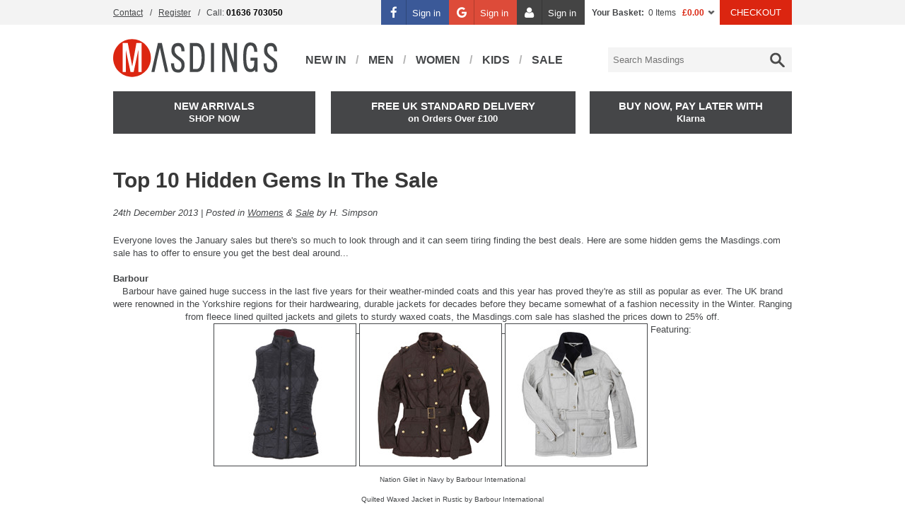

--- FILE ---
content_type: text/html; charset=UTF-8
request_url: https://www.masdings.com/blog/2013/12/24/top-10-hidden-gems-in-the-sale/361
body_size: 21077
content:
<!DOCTYPE html>
<html xmlns="http://www.w3.org/1999/xhtml" xml:lang="en" lang="en">
   <head>
      <meta http-equiv="Content-Type" content="text/html; charset=utf-8" />
      <title>Top 10 Hidden Gems In The Sale | Masdings</title>
      <meta name="title" content="Top 10 Hidden Gems In The Sale | Masdings" />
      <meta name="description" content=" ...READ MORE" />
      <meta name="keywords" content="" />
      <meta id="viewport" name="viewport" content="width=device-width, initial-scale=1"/>
      <meta name="apple-mobile-web-app-capable" content="yes" />

      <link rel="preconnect" href="//fonts.googleapis.com" />
      <link rel="preconnect" href="//dna2eu1.appspot.com" />
      <link rel="preconnect" href="//connect.facebook.net" />
      <link rel="preconnect" href="//www.google-analytics.com" />
      <link rel="preconnect" href="//www.googletagmanager.com" />
      <link rel="preconnect" href="//www.facebook.com" />
      <link rel="preconnect" href="//www.google.com" />
      <link rel="preconnect" href="//apis.google.com" />
      <link rel="preconnect" href="//cdn-images.mailchimp.com" />
      <link rel="preconnect" href="//platform2.cloud-iq.com" />
      <link rel="preconnect" href="//analytics.twitter.com" />
      <link rel="preconnect" href="//platform.twitter.com" />
      <link rel="preconnect" href="//t.co" />
      <link rel="preconnect" href="//rules.quantcount.com" />
      <link rel="preconnect" href="//static-eu.payments-amazon.com" />
      <link rel="preconnect" href="//cdn.salesfire.co.uk" />
      <link rel="preconnect" href="//www.clickcease.com" />

      
      <link href='//fonts.googleapis.com/css?family=Dosis:400,300,500,600,700,800,200&display=swap' rel='stylesheet'>

               <meta name="verify-v1" content="" />

                     <meta name="msvalidate.01" content="3E3C0614FFE76694D3AE1F492FDA79B8" />
         
                     <meta name="google-site-verification" content="hCn4eSf7nYaZ7rHcr7XzZj3LM44tr_66xSxV0NLMXaE" />
                     <meta name="google-site-verification" content="Sl7oI7MeksbptjHIuMNB-GhWYigWtSp0s3lL8NK2O4s" />
                     <meta name="google-site-verification" content="3F2L9OMqqITxFbuAbhhblSjzT7xboyzJETg42nD1PNQ" />
         
                     <meta name="p:domain_verify" content="1b9a6808b13853aaa48bb45570f757c6" />
         
      
      
      
      <link rel="shortcut icon" href="/images/favicon.ico"/>
      <link href="/images/apple-touch-icons/apple-touch-icon.png" rel="apple-touch-icon" />
      <link href="/images/apple-touch-icons/apple-touch-icon-76x76.png" rel="apple-touch-icon" sizes="76x76" />
      <link href="/images/apple-touch-icons/apple-touch-icon-120x120.png" rel="apple-touch-icon" sizes="120x120" />
      <link href="/images/apple-touch-icons/apple-touch-icon-152x152.png" rel="apple-touch-icon" sizes="152x152" />

      
      
      
      <!--[if IE]> <script src="/js/ie.js" type="text/javascript"></script><![endif]-->
       <link href="/css/rel/site.min.css?rel=?rel=1761834947985" media="all" rel="stylesheet" type="text/css"/>

      <!--[if lt IE 8]> <link href="/css/ie.css" media="screen" rel="stylesheet" type="text/css" /><![endif]-->

      <script>
   var _dna={l:function(l,o,a,d,r){
      d=l.getElementsByTagName(o)[0],r=l.createElement(o);
      r.async=1;r.src=a;d.parentNode.insertBefore(r,d);}};
   _dna.l(document,'script','https://dna2eu1.appspot.com/ma8wf31.js');
</script><script>window.universal_variable = {"version":"1.2.0","user":{"language":"en-gb"},"events":[]}</script><script src="https://js.squarecdn.com/square-marketplace.js" async></script>
              <script async src="//cdn.salesfire.co.uk/code/b50e6620-8be5-4687-bfa7-2b1f8ea79860.js"></script>
         </head>
   <body>
    <a class="accessibility" href="#main">Skip to Content</a>
        <script
            async
            data-environment="production"
            src="https://js.klarna.com/web-sdk/v1/klarna.js"
            data-client-id="klarna_live_client_bUpmczcqakEoNGdVbTBydTVXSihDIVA3czl4KS1NY3ksNzEwODU0NzctZjg1My00OTVlLThkYzQtYTAzYTZiMjQyNjc1LDEsMDJRS2toM3pLNXU1Z2l6bnY0WGRjRGg4Uldubm9Zc0xQZ09QM245Sk0wWT0"
    ></script>
<script>
    window.dataLayer = window.dataLayer || [];
    dataLayer.push([]);
</script><!-- Google Tag Manager -->
<noscript>
    <iframe src="https://www.googletagmanager.com/ns.html?id=GTM-NZ6J5J" height="0" width="0" style="display:none;visibility:hidden"></iframe>
</noscript>
<script>
    (function(w,d,s,l,i){w[l]=w[l]||[];w[l].push({'gtm.start':
    new Date().getTime(),event:'gtm.js'});var f=d.getElementsByTagName(s)[0],
    j=d.createElement(s),dl=l!='dataLayer'?'&l='+l:'';j.async=true;j.src=
    'https://www.googletagmanager.com/gtm.js?id='+i+dl;f.parentNode.insertBefore(j,f);
    })(window,document,'script','dataLayer','GTM-NZ6J5J');
</script>
<!-- End Google Tag Manager -->      <noscript><div>Javascript must be enabled for the correct page display</div></noscript>

      <div id="header-bar">
         <div class="header-bar">
            <div class="wrapper">
               <div class="frame vcard">
   <!-- top navigation -->
   <ul class="top-nav">
      <li><a href="/contact-masdings">Contact</a></li>
               <li class="mobile-hide"><a href="/auth/create">Register</a></li>
            <li class="mobile-hide"><span class="fn org">MASDINGS</span><span class="tel"><span class="type">Work</span>Call: <strong class="value"> 01636 703050</strong></span></li>
   </ul>
   <ul class="info">
                  <li class="social-auth">
               <a href="/facebook-auth-request?t=/blog/2013/12/24/top-10-hidden-gems-in-the-sale/361" class="btn-facebook btn-social"><i class="icon-facebook"></i><span>Sign in</span></a>
           </li>
                         <li class="social-auth">
               <a href="/google-auth-request" class="btn-google btn-social"><i class="icon-google"></i><span>Sign in</span></a>
           </li>
                      <li class="social-auth">
             <a href="/auth/signin?t=/blog/2013/12/24/top-10-hidden-gems-in-the-sale/361" class="btn-account btn-social">
                 <i class="icon-user"></i><span>Sign in</span>
             </a>
         </li>
            <li class="basket-container">
<a class="basket" href="/basket/view" title="View Shopping Basket">Your Basket:</a> <span>0 Items</span> <span class="sub-total">&#163;0.00</span>
<div class="flyout-basket">
   <a class="close" href="#">close</a>
      <div id="basket-carousel" class="basket-carousel--empty">
       <div>Your shopping bag is empty.</div>
   </div>
   
   
   </div>
</li>
      <li><a class="button checkout" href="/checkout">CHECKOUT</a></li>
   </ul>
</div>            </div>
         </div>
      </div>
      <div class="header-holder">
      <header id="header">
   <!-- mobile add navigation of the page -->
         <span id="disable-flyout-basket"></span>
      <nav class="add-nav desktop-hide">
      <ul>
         <li><a class="item-logo" href="/"><span>Logo</span></a></li>
         <li><a class="search search-opener" href="#"><span>Search</span></a></li>
                     <li><a class="account" href="/auth/signin?t=/blog/2013/12/24/top-10-hidden-gems-in-the-sale/361"><span>Sign In</span></a></li>
                  <li>
            <a class="basket" href="/basket/view">
               <span>Basket</span>
                           </a>
         </li>
         <li><a class="opener nav-opener" href="#main-nav-mobile"><span>Menu</span></a></li>
      </ul>
   </nav>
   <!-- search form -->
   <form action="/search" method="get" class="search-form desktop-hide mobile-hide">
      <fieldset>
         <input id="search" name="query" type="search">
         <input type="submit" value="Search">
      </fieldset>
   </form>
   <div class="top-bar mobile-hide" id="mobile-nav">
      <a class="close desktop-hide" href="#">Close</a>
      <div class="holder">
         <!-- page logo -->
         <p class="logo"><a href="/"><svg version="1.1" id="Layer_1" xmlns="http://www.w3.org/2000/svg" xmlns:xlink="http://www.w3.org/1999/xlink" x="0px" y="0px"
     viewBox="0 0 195.9 45.1" style="enable-background:new 0 0 195.9 45.1;" xml:space="preserve">
<style type="text/css">
    .mast0{fill:#DC2611;}
    .mast1{fill:#FFFFFF;}
    .mast2{fill:#444749;}
</style>
    <path class="mast0" d="M45.1,22.6C45.1,10.1,35,0,22.6,0C10.1,0,0,10.1,0,22.6C0,35,10.1,45.1,22.6,45.1C35,45.1,45.1,35,45.1,22.6"/>
    <polyline class="mast1" points="24.5,39.3 20.8,39.3 15.2,13 15.2,39.3 11.4,39.3 11.4,4.6 17.5,4.6 22.8,32.6 27.8,4.6 33.9,4.6
	33.9,39.3 30.1,39.3 30.1,13 24.5,39.3 "/>
    <polyline class="mast2" points="59.1,25.6 55.8,10.3 52.3,25.6 51.6,29.3 49.4,39.3 45.7,39.3 53.5,4.6 58.2,4.6 65.9,39.3 62.2,39.3
	59.9,29.3 "/>
    <path class="mast2" d="M85.3,14.6h-3.7c0-4.2-1.2-6.2-3.7-6.2c-1.2,0-2.2,0.2-2.8,0.6c-0.7,0.4-1.1,0.9-1.3,1.6
	c-0.2,0.7-0.3,1.6-0.3,2.7c0,1,0.2,1.9,0.5,2.7c0.4,0.8,1,1.6,1.8,2.5c0.8,0.8,2,1.8,3.5,2.8c1.9,1.3,3.2,2.4,4.1,3.4
	c0.9,1,1.4,2,1.6,2.9c0.2,1,0.4,2.3,0.4,4c0,0.9-0.2,2-0.7,3.3c-0.5,1.3-1.3,2.5-2.4,3.5c-1.1,1-2.6,1.5-4.4,1.5
	c-3.7,0-6.1-1.2-7.2-3.6c-1.1-2.4-1.6-4.9-1.6-7.5h3.7c0,2.8,0.4,4.8,1.2,5.9c0.8,1.1,2.1,1.7,3.8,1.7c2.3,0,3.6-1.6,3.9-4.7
	c0-1.4-0.2-2.4-0.5-3.3c-0.3-0.8-0.9-1.6-1.7-2.3c-0.8-0.7-2-1.6-3.7-2.8c-1.5-1.1-2.7-2.1-3.6-3c-0.9-0.9-1.6-2-2-3.1
	c-0.4-1.1-0.6-2.4-0.6-3.8c0-2.5,0.6-4.6,1.9-6.3c1.2-1.7,3.3-2.5,6.3-2.5c2,0,3.6,0.5,4.7,1.7c1.1,1.1,1.9,2.4,2.3,3.9
	C85.1,11.7,85.3,13.2,85.3,14.6"/>
    <path class="mast2" d="M109.4,22c0,4.4-0.5,7.9-1.4,10.4c-0.9,2.6-2.1,4.4-3.6,5.4c-1.5,1-3.1,1.5-4.9,1.5h-7.8V4.6h7.8
	c2.9,0,5.3,1.3,7.1,3.8C108.5,11,109.4,15.5,109.4,22 M105.7,22c0-2.1-0.1-4-0.4-5.7c-0.3-1.7-0.7-3.1-1.2-4.3
	c-0.5-1.2-1.2-2.1-1.9-2.7c-0.7-0.6-1.6-0.9-2.5-0.9h-4.2v27.3h4.2c0.9,0,1.7-0.3,2.5-0.9c0.8-0.6,1.4-1.5,1.9-2.8
	c0.5-1.2,0.9-2.6,1.2-4.3C105.6,25.9,105.7,24,105.7,22z"/>
    <rect x="116.8" y="4.6" class="mast2" width="3.7" height="34.7"/>
    <polyline class="mast2" points="144.2,39.3 133.9,10 133.9,39.3 130.2,39.3 130.2,4.6 136.1,4.6 144.2,28.2 144.2,4.6 147.9,4.6
	147.9,39.3 144.2,39.3 "/>
    <path class="mast2" d="M172.5,39.1h-2.9v-2.6c-1.4,1.8-3.2,2.8-5.6,2.8c-1.6,0-2.9-0.4-4-1.1c-1.1-0.7-2-1.8-2.7-3.2
	c-0.7-1.4-1.2-3.3-1.5-5.4c-0.3-2.2-0.4-4.8-0.4-7.9c0-3.1,0.1-5.7,0.4-7.9c0.3-2.2,0.8-4,1.4-5.5c0.7-1.4,1.5-2.5,2.6-3.2
	c1.1-0.7,2.4-1.1,4-1.1c3.2,0,5.4,1.1,6.6,3.2c1.2,2.1,1.8,4.8,1.8,7.9h-3.7c0-2.2-0.4-4-1.1-5.4c-0.8-1.4-1.8-2.1-3.1-2.1
	c-1,0-1.9,0.3-2.7,1c-0.8,0.7-1.4,2.1-1.9,4.1c-0.5,2.1-0.7,5-0.7,8.9c0,2.9,0.1,5.3,0.4,7.2c0.3,1.9,0.7,3.3,1.2,4.3
	c0.5,1,1.1,1.7,1.7,2c0.6,0.3,1.3,0.5,2,0.5c1.2,0,2.2-0.4,2.8-1.2c0.6-0.8,1-1.9,1.2-3.3c0.2-1.4,0.3-3.2,0.3-5.3h-4.5v-3.7h8.4
	V39.1"/>
    <path class="mast2" d="M195.9,14.6h-3.7c0-4.2-1.2-6.2-3.7-6.2c-1.2,0-2.2,0.2-2.8,0.6c-0.7,0.4-1.1,0.9-1.3,1.6
	c-0.2,0.7-0.3,1.6-0.3,2.7c0,1,0.2,1.9,0.5,2.7c0.4,0.8,1,1.6,1.8,2.5c0.8,0.8,2,1.8,3.5,2.8c1.9,1.3,3.2,2.4,4.1,3.4
	c0.8,1,1.4,2,1.6,2.9c0.2,1,0.4,2.3,0.4,4c0,0.9-0.2,2-0.7,3.3c-0.5,1.3-1.3,2.5-2.4,3.5c-1.1,1-2.6,1.5-4.4,1.5
	c-3.7,0-6.1-1.2-7.2-3.6c-1.1-2.4-1.6-4.9-1.6-7.5h3.7c0,2.8,0.4,4.8,1.2,5.9c0.8,1.1,2.1,1.7,3.8,1.7c2.3,0,3.6-1.6,3.9-4.7
	c0-1.4-0.2-2.4-0.5-3.3c-0.3-0.8-0.9-1.6-1.7-2.3c-0.8-0.7-2-1.6-3.7-2.8c-1.5-1.1-2.7-2.1-3.6-3c-0.9-0.9-1.6-2-2-3.1
	c-0.4-1.1-0.6-2.4-0.6-3.8c0-2.5,0.6-4.6,1.9-6.3c1.2-1.7,3.3-2.5,6.3-2.5c2,0,3.6,0.5,4.7,1.7c1.1,1.1,1.9,2.4,2.3,3.9
	C195.7,11.7,195.9,13.2,195.9,14.6"/>
</svg>
</a></p>
            <nav class="nav">
      <ul id="nav">
                                       <li class="has-drop">
                                       <a href="/mens/new-arrivals">New In</a>
                  
<div class="drop">
   <div class="col"><div class="holder"><a href="/mens/all-new-in" class="navigation-link"><img src="https://d13qso5xfejx18.cloudfront.net/Mega-Menu-Masdings/Hover-Images-Mens_d3.jpg" height="" width="" alt="" data-ref=""></a></div></div><div class="col"><div class="holder"><a href="/boys/all-new-in" class="navigation-link"><img src="https://d13qso5xfejx18.cloudfront.net/Mega-Menu-Masdings/Hover-Images-Boys_d3.jpg" height="" width="" alt="" data-ref=""></a></div></div><div class="col"><div class="holder"><a href="/girls/new-arrivals" class="navigation-link"><img src="https://d13qso5xfejx18.cloudfront.net/Mega-Menu-Masdings/Hover-Images-Girls_d2.jpg" height="" width="" alt="" data-ref=""></a></div></div></div>

               </li>
                                             <li class="has-drop">
                                       <a href="/Mens">Men</a>
                  
<div class="drop">
   <div class="col"><div class="holder"><strong class="title">Latest Products</strong><ul><li><a href="/mens/new-arrivals" class="navigation-link">New In: Clothing</a></li><li><a href="/mens/new-in-shoes" class="navigation-link">New In: Footwear</a></li><li><a href="/mens/new-in-accessories" class="navigation-link">New In: Accessories</a></li><li><a href="/mens/all-new-in" class="navigation-link">Shop All New Arrivals</a></li><li><hr><ul class="subnav"><li><a href="/gift-vouchers" class="navigation-link">GIFT VOUCHERS</a></li><li><a href="/mens/sale" class="navigation-link">OUTLET</a></li></ul><hr><li><ul class="subnav"><strong class="title">Featured Edits</strong><li><a href="/mens/sportswear" class="navigation-link">Sportswear</a></li><li><a href="/mens/formalwear" class="navigation-link">Formalwear</a></li><li><a href="/mens/heritage-brands" class="navigation-link">Heritage</a></li></ul><hr></ul></div></div><div class="col"><div class="holder"><strong class="title">Categories</strong><ul><li><a href="/mens/accessories" class="navigation-link">Accessories</a></li><li><a href="/mens/jackets" class="navigation-link">Jackets & Gilets</a></li><li><a href="/mens/footwear" class="navigation-link">Footwear</a></li><li><a href="/mens/jeans" class="navigation-link">Jeans</a></li><li><a href="/mens/knitwear" class="navigation-link">Knitwear</a></li><li><a href="/mens/polo-shirt" class="navigation-link">Polo Shirts</a></li><li><a href="/mens/shirts" class="navigation-link">Shirts</a></li><li><a href="/mens/shorts" class="navigation-link">Shorts</a></li><li><a href="/mens/suits-homepage" class="navigation-link">Suits</a></li><li><a href="/mens/sweats" class="navigation-link">Sweats</a></li><li><a href="/mens/t-shirt" class="navigation-link">T-Shirts & Vests</a></li><li><a href="/mens/tracksuits" class="navigation-link">Track Tops & Tracksuits</a></li><li><a href="/mens/chino" class="navigation-link">Trousers & Chinos</a></li><li></li></ul></div></div><div class="col"><div class="holder"><strong class="title">Popular Brands</strong><ul><li><a href="/mens/diadora" class="navigation-link">diadora</a></li><li><a href="/mens/ea7-emporio-armani" class="navigation-link">EA7 Emporio Armani</a></li><li><a href="/mens/fila" class="navigation-link">Fila</a></li><li><a href="/mens/loake" class="navigation-link">Loake</a></li><li><a href="/mens/marshall-artist" class="navigation-link">Marshall Artist</a></li><li><a href="/mens/nudie-jeans" class="navigation-link">Nudie Jeans</a></li><li><a href="/mens/pretty-green" class="navigation-link">Pretty Green</a></li><li><a href="/mens/replay" class="navigation-link">Replay</a></li><li><a href="/mens/sergio-tacchini" class="navigation-link">Sergio Tacchini</a></li><li><a href="/mens/timberland" class="navigation-link">Timberland</a></li><li><a href="/mens/tommy-hilfiger" class="navigation-link">Tommy Hilfiger</a></li><li><a href="/mens/under-armour" class="navigation-link">Under Armour</a></li><li><hr><ul class="subnav"><li><a href="/mens/a-to-z-of-brands" class="navigation-link">A-Z OF BRANDS</a></li></ul><hr></ul></div></div><div class="col"><div class="holder"><a href="/mens/heritage-brands" class="navigation-link"><img src="https://d13qso5xfejx18.cloudfront.net/Mega-Menu-Masdings/HERITAGE.jpg" height="" width="" alt="" data-ref=""></a></div><div class="holder"><a href="/mens/formalwear" class="navigation-link"><img src="https://d13qso5xfejx18.cloudfront.net/Mega-Menu-Masdings/FORMALWEAR.jpg" height="" width="" alt="" data-ref=""></a></div></div></div>

               </li>
                                             <li>
                                       <a href="/womens">Women</a>
                                 </li>
                                             <li class="has-drop">
                                       <a href="/boys-girls-all-products">Kids</a>
                  
<div class="drop">
   <div class="col"><div class="holder"><strong class="title">Boys</strong><ul><li><a href="/boys/new-arrivals" class="navigation-link">NEW ARRIVALS</a></li><li><a href="/boys/all-products" class="navigation-link">ALL PRODUCTS</a></li><li><hr><ul class="subnav"><li><a href="/boys/sale" class="navigation-link">THE OUTLET</a></li></ul><hr></ul></div></div><div class="col"><div class="holder"><strong class="title">Boys Categories....</strong><ul><li><a href="/boys/accessories" class="navigation-link">Accessories</a></li><li><a href="/boys/footwear" class="navigation-link">Footwear</a></li><li><a href="/boys/jackets" class="navigation-link">Jackets</a></li><li><a href="/boys/jeans" class="navigation-link">Jeans</a></li><li><a href="/boys/knitwear" class="navigation-link">Knitwear</a></li><li><a href="/boys/polo-shirts" class="navigation-link">Polo Shirts</a></li><li><a href="/boys/shirts" class="navigation-link">Shirts</a></li><li><a href="/boys/shorts" class="navigation-link">Shorts</a></li><li><a href="/boys/sweats" class="navigation-link">Sweats</a></li><li><a href="/boys/t-shirts" class="navigation-link">T-Shirts</a></li><li><a href="/boys/tracksuits" class="navigation-link">Tracksuits</a></li></ul></div></div><div class="col"><div class="holder"><strong class="title">Boys Popular Brands</strong><ul><li><a href="/boys/alpha-industries" class="navigation-link">Alpha Industries</a></li><li><a href="/boys/calvin-klein" class="navigation-link">Calvin Klein Jeans</a></li><li><a href="/boys/ea7-emporio-armani" class="navigation-link">EA7 Emporio Armani</a></li><li><a href="/boys/gant" class="navigation-link">Gant</a></li><li><a href="/boys/luke" class="navigation-link">Luke 1977</a></li><li><a href="/boys/lyle-and-scott-junior" class="navigation-link">Lyle & Scott Junior</a></li><li><a href="/boys/tommy-hilfiger" class="navigation-link">Tommy Hilfiger</a></li><li><hr><ul class="subnav"><li><a href="/boys/a-to-z-of-brands" class="navigation-link">A-Z of Brands</a></li></ul><hr></ul></div></div><div class="col"><div class="holder"><strong class="title">Shop Girls</strong><ul><li><a href="/girls/new-arrivals" class="navigation-link">NEW ARRIVALS</a></li><li><hr><ul class="subnav"><li><a href="/girls/all-products" class="navigation-link">ALL PRODUCTS</a></li></ul><hr><li><a href="/girls/footwear" class="navigation-link">Footwear</a></li><li><a href="/girls/jackets" class="navigation-link">Jackets</a></li><li><a href="/girls/polo-shirts" class="navigation-link">Polo Shirts & T-Shirts</a></li><li><a href="/girls/skirts" class="navigation-link">Skirts & Dresses</a></li><li><ul class="subnav"><li><a href="/girls/A-to-Z-of-brands" class="navigation-link">A TO Z OF BRANDS</a></li></ul><hr></ul></div></div></div>

               </li>
                                             <li>
                                       <a href="/mens/sale">SALE</a>
                                 </li>
                     </ul>
   </nav>
            <!-- search form -->
          <div id="search-container">
             <form action="/search" method="get" class="search-form">
                <fieldset>
                   <legend>Search Form</legend>
                   <input type="submit" value="Search">
                   <input id="search" name="query" type="search" placeholder="Search Masdings" autocomplete="off">
                </fieldset>
             </form>
          </div>
      </div>
      <div class="frame vcard">
         <!-- top navigation -->
         <ul class="top-nav">
                           <li><a href="/auth/signin?t=/blog/2013/12/24/top-10-hidden-gems-in-the-sale/361">Sign In</a></li>
               <li class="mobile-hide"><a href="/auth/create">Register</a></li>
                        <li><a href="/contact-masdings">Contact</a></li>
            <li class="mobile-hide"><span class="fn org">MASDINGS</span><strong class="tel"><span class="type">Work</span>Telephone: <span class="value"> 01636 703050</span></strong></li>
         </ul>
         <ul class="info">
            <li class="basket-container">
<a class="basket" href="/basket/view" title="View Shopping Basket">Your Basket:</a> <span>0 Items</span> <span class="sub-total">&#163;0.00</span>
<div class="flyout-basket">
   <a class="close" href="#">close</a>
      <div id="basket-carousel" class="basket-carousel--empty">
       <div>Your shopping bag is empty.</div>
   </div>
   
   
   </div>
</li>
            <li><a href="/checkout">Checkout</a></li>
         </ul>
      </div>
   </div>

   <div class="box-holder">
   
   <a class="box left" href="/mens/all-new-in"><span><b>NEW ARRIVALS</b></span><strong>SHOP NOW</strong></a><a class="box centre" href="/mens/all-products"><span><b>Free UK Standard Delivery</b></span><strong>on Orders Over £100</strong></a><a class="box right" href="/mens/all-new-in"><span><b>Buy Now, Pay Later With</b></span><strong>Klarna</strong></a>
</div>      <nav role="navigation" id="main-nav-mobile" class="mm-menu">
    <ul>
                        <li>
                    <span>Men</span>    <ul>
                    <li class="has-child">
                <span>                    New In                    </span>
                                    <ul>
                                                        <li class="">
                                                                            <a href="/mens/new-arrivals" class="navigation-link">Clothing</a>                                                                                                        </li>
                                                                <li class="">
                                                                            <a href="/mens/new-in-shoes" class="navigation-link">Footwear</a>                                                                                                        </li>
                                                                <li class="">
                                                                            <a href="/mens/new-in-accessories" class="navigation-link">Accessories</a>                                                                                                        </li>
                                                                <li class="">
                                                                            <a href="/mens/all-new-in" class="navigation-link">Shop All</a>                                                                                                        </li>
                                                    </ul>

                                </li>
                        <li class="has-child">
                <span>                    Categories                    </span>
                                    <ul>
                                                        <li class="has-child">
                                    <span>                                        Clothing                                    </span>                                                                            <ul>
                                                                                                    <li><a href="/mens/jackets" class="navigation-link">Jackets & Gilets</a></li>
                                                                                                                <li><a href="/mens/jeans" class="navigation-link">Jeans</a></li>
                                                                                                                <li><a href="/mens/knitwear" class="navigation-link">Knitwear</a></li>
                                                                                                                <li><a href="/mens/polo-shirt" class="navigation-link">Polo Shirts</a></li>
                                                                                                                <li><a href="/mens/shirts" class="navigation-link">Shirts</a></li>
                                                                                                                <li><a href="/mens/shorts" class="navigation-link">Shorts</a></li>
                                                                                                                <li><a href="/mens/sweats" class="navigation-link">Sweats</a></li>
                                                                                                                <li><a href="/mens/t-shirt" class="navigation-link">T-Shirts & Vests</a></li>
                                                                                                                <li><a href="/mens/tracksuits" class="navigation-link">Track Tops & Tracksuits</a></li>
                                                                                                                <li><a href="/mens/chino" class="navigation-link">Trousers & Chinos</a></li>
                                                                                                                <li><a href="/mens/suits-homepage" class="navigation-link">Suits</a></li>
                                                                                                </ul>
                                                                    </li>
                                                                <li class="has-child">
                                    <span>                                        Footwear                                    </span>                                                                            <ul>
                                                                                                    <li><a href="/mens/flip-flops-sandals" class="navigation-link">Beach & Pool</a></li>
                                                                                                                <li><a href="/mens/boots" class="navigation-link">Boots</a></li>
                                                                                                                <li><a href="/mens/boat-shoes" class="navigation-link">Boat Shoes</a></li>
                                                                                                                <li><a href="https://www.masdings.com/mens/footwear#department_name[]=Footwear - Shoes&page=1" class="navigation-link">Shoes</a></li>
                                                                                                                <li><a href="/mens/slippers" class="navigation-link">Slippers</a></li>
                                                                                                                <li><a href="/mens/trainers" class="navigation-link">Trainers</a></li>
                                                                                                                <li><a href="/mens/footwear" class="navigation-link">View All Footwear</a></li>
                                                                                                </ul>
                                                                    </li>
                                                                <li class="has-child">
                                    <span>                                        Accessories                                    </span>                                                                            <ul>
                                                                                                    <li><a href="/mens/bags" class="navigation-link">Bags & Backpacks</a></li>
                                                                                                                <li><a href="/mens/caps" class="navigation-link">Caps & Bucket Hats</a></li>
                                                                                                                <li><a href="/mens/sunglasses" class="navigation-link">Sunglasses</a></li>
                                                                                                                <li><a href="/mens/underwear" class="navigation-link">Underwear & Socks</a></li>
                                                                                                                <li><a href="/mens/wallets-and-watches" class="navigation-link">Wallets & Watches</a></li>
                                                                                                                <li><a href="/mens/accessories" class="navigation-link">View All Accessories</a></li>
                                                                                                </ul>
                                                                    </li>
                                                    </ul>

                                </li>
                        <li class="has-child">
                <span>                    Popular Brands                    </span>
                                    <ul>
                                                        <li class="">
                                                                            <a href="/mens/diadora" class="navigation-link">diadora</a>                                                                                                        </li>
                                                                <li class="">
                                                                            <a href="/mens/ea7-emporio-armani" class="navigation-link">EA7 Emporio Armani</a>                                                                                                        </li>
                                                                <li class="">
                                                                            <a href="/mens/fila" class="navigation-link">Fila</a>                                                                                                        </li>
                                                                <li class="">
                                                                            <a href="/mens/loake" class="navigation-link">Loake</a>                                                                                                        </li>
                                                                <li class="">
                                                                            <a href="/mens/marshall-artist" class="navigation-link">Marshall Artist</a>                                                                                                        </li>
                                                                <li class="">
                                                                            <a href="/mens/oliver-sweeney" class="navigation-link">Oliver Sweeney</a>                                                                                                        </li>
                                                                <li class="">
                                                                            <a href="/mens/pretty-green" class="navigation-link">Pretty Green</a>                                                                                                        </li>
                                                                <li class="">
                                                                            <a href="/mens/replay" class="navigation-link">Replay</a>                                                                                                        </li>
                                                                <li class="">
                                                                            <a href="/mens/sergio-tacchini" class="navigation-link">Sergio Tacchini</a>                                                                                                        </li>
                                                                <li class="">
                                                                            <a href="/mens/timberland" class="navigation-link">Timberland</a>                                                                                                        </li>
                                                                <li class="">
                                                                            <a href="/mens/tommy-hilfiger" class="navigation-link">Tommy Hilfiger</a>                                                                                                        </li>
                                                                <li class="">
                                                                            <a href="/mens/a-to-z-of-brands" class="navigation-link">VIEW ALL BRANDS</a>                                                                                                        </li>
                                                    </ul>

                                </li>
                        <li class="">
                                    <a href="/mens/sale" class="navigation-link">Outlet</a>                    
                            </li>
                        <li class="">
                                    <a href="/mens/A-to-Z-of-brands" class="navigation-link">A to Z Of Brands</a>                    
                            </li>
                </ul>
                    </li>
                                <li>
                    <span>Boys</span>    <ul>
                    <li class="">
                                    <a href="/boys/new-arrivals" class="navigation-link">Shop New Arrivals</a>                    
                            </li>
                        <li class="has-child">
                <span>                    Shop By Category                    </span>
                                    <ul>
                                                        <li class="">
                                                                            <a href="/boys/footwear" class="navigation-link">Footwear</a>                                                                                                        </li>
                                                                <li class="">
                                                                            <a href="/boys/jackets" class="navigation-link">Jackets</a>                                                                                                        </li>
                                                                <li class="">
                                                                            <a href="/boys/jeans" class="navigation-link">Jeans</a>                                                                                                        </li>
                                                                <li class="">
                                                                            <a href="/boys/knitwear" class="navigation-link">Knitwear</a>                                                                                                        </li>
                                                                <li class="">
                                                                            <a href="/boys/polo-shirts" class="navigation-link">Polo Shirts</a>                                                                                                        </li>
                                                                <li class="">
                                                                            <a href="/boys/shirts" class="navigation-link">Shirts</a>                                                                                                        </li>
                                                                <li class="">
                                                                            <a href="/boys/shorts" class="navigation-link">Shorts</a>                                                                                                        </li>
                                                                <li class="">
                                                                            <a href="/boys/sweats" class="navigation-link">Sweats & Hoodies</a>                                                                                                        </li>
                                                                <li class="">
                                                                            <a href="/boys/t-shirts" class="navigation-link">T-Shirts</a>                                                                                                        </li>
                                                    </ul>

                                </li>
                        <li class="">
                                    <a href="/boys/A-to-Z-of-brands" class="navigation-link">Shop A to Z Of Brands</a>                    
                            </li>
                        <li class="">
                                    <a href="/boys/sale" class="navigation-link">Shop The Sale</a>                    
                            </li>
                </ul>
                    </li>
                                <li>
                    <span>Girls</span>    <ul>
                    <li class="">
                                    <a href="/girls/new-arrivals" class="navigation-link">Shop New Arrivals</a>                    
                            </li>
                        <li class="has-child">
                <span>                    Shop By Category                    </span>
                                    <ul>
                                                        <li class="">
                                                                            <a href="/girls/footwear" class="navigation-link">Footwear</a>                                                                                                        </li>
                                                                <li class="">
                                                                            <a href="/girls/jackets" class="navigation-link">Jackets & Coats</a>                                                                                                        </li>
                                                                <li class="">
                                                                            <a href="/girls/polo-shirts" class="navigation-link">Polo Shirts & T-Shirts</a>                                                                                                        </li>
                                                                <li class="">
                                                                            <a href="/girls/skirts" class="navigation-link">Skirts & Dresses</a>                                                                                                        </li>
                                                    </ul>

                                </li>
                        <li class="">
                                    <a href="/girls/A-to-Z-of-brands" class="navigation-link">Shop A to Z Of Brands</a>                    
                            </li>
                        <li class="">
                                    <a href="/girls/sale" class="navigation-link">Shop The Sale</a>                    
                            </li>
                </ul>
                    </li>
                                <li>
                    <span>OUTLET</span>    <ul>
                    <li class="has-child">
                <span>                    Mens                    </span>
                                    <ul>
                                                        <li class="">
                                                                            <a href="/mens/sale" class="navigation-link">Shop All Sale</a>                                                                                                        </li>
                                                                <li class="">
                                                                            <a href="/mens/sale-footwear" class="navigation-link">Footwear</a>                                                                                                        </li>
                                                                <li class="">
                                                                            <a href="/mens/sale-jackets-gilets" class="navigation-link">Jackets & Gilets</a>                                                                                                        </li>
                                                                <li class="">
                                                                            <a href="/mens/sale-jeans" class="navigation-link">Jeans</a>                                                                                                        </li>
                                                                <li class="">
                                                                            <a href="/mens/sale-knitwear" class="navigation-link">Knitwear</a>                                                                                                        </li>
                                                                <li class="">
                                                                            <a href="/mens/sale-polo-shirts" class="navigation-link">Polo Shirts</a>                                                                                                        </li>
                                                                <li class="">
                                                                            <a href="/mens/sale-shirts" class="navigation-link">Shirts</a>                                                                                                        </li>
                                                                <li class="">
                                                                            <a href="/mens/sale-sweats" class="navigation-link">Sweats</a>                                                                                                        </li>
                                                                <li class="">
                                                                            <a href="/mens/sale-tshirts" class="navigation-link">T-Shirts</a>                                                                                                        </li>
                                                                <li class="">
                                                                            <a href="/mens/sale-tracktops" class="navigation-link">Track Tops</a>                                                                                                        </li>
                                                    </ul>

                                </li>
                </ul>
                    </li>
                                <li>
                    <span class="no-child"><a href="http://eepurl.com/ccLuN9" class="navigation-link">Sign Up To The Newsletter</a></span>                </li>
                                <li>
                    <span class="no-child"><a href="/gift-vouchers" class="navigation-link">Gift Vouchers</a></span>                </li>
                                <li>
                    <span>Helpful Information</span>    <ul>
                    <li class="">
                                    <a href="/shipping" class="navigation-link">Shipping</a>                    
                            </li>
                        <li class="">
                                    <a href="/returns" class="navigation-link">Returns</a>                    
                            </li>
                        <li class="">
                                    <a href="/finance" class="navigation-link">Finance</a>                    
                            </li>
                        <li class="">
                                    <a href="/contact-masdings" class="navigation-link">Contact Us</a>                    
                            </li>
                        <li class="">
                                    <a href="/terms-and-conditions" class="navigation-link">Terms & Conditions</a>                    
                            </li>
                        <li class="">
                                    <a href="/privacy-policy" class="navigation-link">Privacy Policy</a>                    
                            </li>
                </ul>
                    </li>
                        <li><a href="/account">My Account</a></li>
    </ul>
</nav></header>

      </div>

            <div id="wrapper">
         <div class="w1">
            <div class="w2 ">
               <div id="main">
                  <div id="content-container">
   <div class="container standard_cms main-area">

      <div class="content right article-list">
      <article class="single_post"><div class="title_container"><h1>Top 10 Hidden Gems In The Sale</h1><div class="post-details">24th December 2013 | Posted in <a href="/blog/womens">Womens</a> &amp; <a href="/blog/sale">Sale</a> by H. Simpson</div><div class="clear"></div></div><div class="article_content">Everyone loves the January sales but there's so much to look through and it can seem tiring finding the best deals. Here are some hidden gems the Masdings.com sale has to offer to ensure you get the best deal around...

<br />
<br />

<b>Barbour</b>

<center>Barbour have gained huge success in the last five years for their weather-minded coats and this year has proved they're as still as popular as ever. The UK brand were renowned in the Yorkshire regions for their hardwearing, durable jackets for decades before they became somewhat of a fashion necessity in the Winter. Ranging from fleece lined quilted jackets and gilets to sturdy waxed coats, the Masdings.com sale has slashed the prices down to 25% off.



<a href="http://www.masdings.com/item/Barbour/Barbour-Cavalry-Gilet/80UG"target="_blank"><img style="border:1px solid;" src="https://d13qso5xfejx18.cloudfront.net/product-media/1E6F/200/200/MG0015.jpg" alt="Barbour Cavalry Gilet"</a> <a href="http://www.masdings.com/item/Barbour-International/Barbour-Quilted-International-Waxed-Jacket/5KPU"target="_blank"><img style="border:1px solid;" src="https://d13qso5xfejx18.cloudfront.net/product-media/WG0/200/200/MG6513.jpg" alt="Barbour Quilted International Waxed Jacket"</a> <a href="http://www.masdings.com/item/Barbour-International/Barbour-International-Pearl-Navy-Polarquilt/521Y"target="_blank"><img style="border:1px solid;" src="https://d13qso5xfejx18.cloudfront.net/product-media/WJ3/200/200/MG6650.jpg" alt="Barbour International Pearl Navy Polarquilt"/></a>

Featuring: 
<p style="font-size:10px;">Nation Gilet in Navy by Barbour International</a></p>
<p style="font-size:10px;">Quilted Waxed Jacket in Rustic by Barbour International</a></p>
<p style="font-size:10px;">Polarquilt in Pearl/Navy by Barbour International</a></p></center>

<br />
<br />

<b>Ted Baker Purses</b>

<center>Ted Baker accessories have remained a popular choice this Christmas. The stylish patent range are available in a choice of colours with the most attractive feature being the clasp designs. 

<br />

<a href="http://www.masdings.com/item/Ted-Baker/Ted-Baker-Rika-TB-Enamel-Boble-Matinee-Purse/68X5"target="_blank"><img style="border:1px solid;" src="https://d13qso5xfejx18.cloudfront.net/product-media/ZPR/200/200/MG3527.jpg" alt="ted baker rika tb enamel bobble matinee purse"</a> <a href="http://www.masdings.com/item/Ted-Baker/Ted-Baker-Momo-TB-Enamel-Small-Purse/68V7"target="_blank"><img style="border:1px solid;" src="https://d13qso5xfejx18.cloudfront.net/product-media/ZOO/200/200/MG3574.jpg" alt="ted baker momo tb enamel small purse"/></a>

Featuring:

<p style="font-size:10px;">Rika TB Enamel Bobble Matinee Purse</a></p>
<p style="font-size:10px;">Momo TB Enamel Small Purse</a></p></center>

<br />

<b>Sunglasses</b>

<center>To many, a pair of designer sunglasses is a must have for taking on holiday. Forget the copies when you can have the real deal, some with over half price off. 

<br />

<a href="http://www.masdings.com/item/Gucci/Gucci-GG4225-Sunglasses/6IS1"target="_blank"><img style="border:1px solid;" src="https://d13qso5xfejx18.cloudfront.net/product-media/139H/200/200/MG2506.jpg" alt="gucci GG4225 sunglasses"</a> <a href="http://www.masdings.com/item/Tom-Ford/Tom-Ford-FT0157-Black-Sunglasses/3NT0"target="_blank"><img style="border:1px solid;" src="https://d13qso5xfejx18.cloudfront.net/product-media/1902/200/200/MG1811.jpg" alt="Tom Ford FT0157 Black Sunglasses"/></a>

Featuring:
<p style="font-size:10px;">GG4225 Sunglasses by Gucci</a></p>
<p style="font-size:10px;">FT0157 Black Sunglasses by Tom Ford</a></p></center>

<br />

<b>Best Set</b>

<center>There have been some great matching sets available this Christmas from Modalu, UGG and Ted Baker. Check out this T Keeper leather set...

<a href="/item/Ted-Baker/Ted-Baker-Kamilas-T-Keeper-Bowler-Bag/7OVO" target="_blank">
<img style="border:1px solid;" src="https://d13qso5xfejx18.cloudfront.net/product-media/1BTD/200/200/MG6579.jpg" alt="ted baker kamilas t keeper bowler bag"</a> 
<a href="/item/Ted-Baker/Ted-Baker-T-Keeper-Leather-Purse/7OVG"target="_blank">
<img style="border:1px solid;" src="https://d13qso5xfejx18.cloudfront.net/product-media/1BMC/200/200/MG6465.jpg" alt="ted baker t keeper leather purse"/></a>

Featuring: 
<p style="font-size:10px;">Kamilas T Keeper Bowler Bag by Ted Baker</a></p>
<p style="font-size:10px;">T Keeper Leather Purse by Ted Baker</a></p></center>

<br />

<b>True Religion</b>

<center>True Religion are a celebrity favourite and have a particular cult following. The prominent stitching on the back pocket means the jeans are distinct and recognisable and stand out as a quality designer jean. Check out the Halle Lonestar - under £100! These will be sure to sell out fast! The 'Stella' jeans featured are one of the most popular designs, perhaps due to the eyecatching stitching.


<a href="http://www.masdings.com/item/True-Religion/True-Religion-Halle-Lonestar-Skinny-Jean/4YA6"target="_blank"><img style="border:1px solid;" src="https://d13qso5xfejx18.cloudfront.net/product-media/PYE/200/200/IMG5215.jpg" alt="true religion halle lonestar skinny jean"</a> <a href="http://www.masdings.com/item/True-Religion/True-Religion-Stella-Super-T-Jean/7DLV"target="_blank"><img style="border:1px solid;" src="https://d13qso5xfejx18.cloudfront.net/product-media/1BYS/200/200/MG6910.jpg" alt="true religion stella super t jean"/></a>

Featuring: 
<p style="font-size:10px;">Halle Lonestar Skinny Jean</a></p>
<p style="font-size:10px;">Stella Super T Jean</a></p></center>

<br />

<B>UGG</B>

<center>A pair of UGG boots will have been on many Christmas lists and now January has arrived, the A/W '13 collections have been put into sale. The Eliott are similar to the original classics with the added feature of on trend metal studding or why not try a Bailey Button pair for a more updated look.

<a href="http://www.masdings.com/item/Ugg/Ugg-Eliott-Chestnut-Boot/7WJL"target="_blank"><img style="border:1px solid;" src="https://d13qso5xfejx18.cloudfront.net/product-media/1CUP/200/200/MG8257.jpg" alt="ugg eliott chestnut boot"</a> <a href="http://www.masdings.com/item/Ugg/Ugg-Chestnut-Plumdale-Boot/1LK2"target="_blank"><img style="border:1px solid;" src="https://d13qso5xfejx18.cloudfront.net/product-media/1JI9/200/200/MG9364.jpg" alt="Ugg chestnut plumdale boot"</a> 

<a href="http://www.masdings.com/item/Ugg/Ugg-Black-Bailey-Button-Triplet/2QQK"target="_blank"><img style="border:1px solid;" src="https://d13qso5xfejx18.cloudfront.net/product-media/1JGL/200/200/MG9375.jpg" alt="ugg black bailey button triplet"</a> <a href="http://www.masdings.com/item/Ugg/Ugg-Black-Bailey-Button-Mini-Boot/3OKJ"target="_blank"><img style="border:1px solid;" src="https://d13qso5xfejx18.cloudfront.net/product-media/1JHE/200/200/MG9262.jpg" alt="ugg black bailey button mini boot"/></a>

Featuring:
<p style="font-size:10px;">Eliott Chestnut Boot</a></p>
<p style="font-size:10px;">Plumdale Chestnut Boot</a></p>
<p style="font-size:10px;">Bailey Button Triplet Black Boot</a></p>
<p style="font-size:10px;">Bailey Button Mini Black Boot</a></p></center>

<br />

<b>Dresses</b>

<center>2013 has seen lots of pretty floral dresses from Ted Baker and deep, rich coloured creations from French Connection. Whether it be a pink pastel or seductive red 

<a href="http://www.masdings.com/item/Ted-Baker/Ted-Baker-Belleta-Scallop-Neck-Line-Detail-Dress/7OYR"target="_blank"><img style="border:1px solid;" src="https://d13qso5xfejx18.cloudfront.net/product-media/1BWI/200/200/MG6792.jpg" alt="ted baker belleta scallop neck line detail dress"</a> <a href="http://www.masdings.com/item/French-Connection/French-Connection-Chevron-Flock-V-Neck-Dress/7CX3"target="_blank"><img style="border:1px solid;" src="https://d13qso5xfejx18.cloudfront.net/product-media/19HI/200/200/MG2690.jpg" alt="french connection chevron flock v neck dress"</a> <a href="http://www.masdings.com/item/Ted-Baker/Ted-Baker-Corie-Seam-Detailed-Dress/7OXB"target="_blank"><img style="border:1px solid;" src="https://d13qso5xfejx18.cloudfront.net/product-media/1BWR/200/200/MG6801.jpg" alt="ted baker corie seam detailed dress"/></a>

Featuring:
<p style="font-size:10px;">Belleta Scallop Neck Line Detail Dress by Ted Baker</a></p>
<p style="font-size:10px;">Chevron Flock V Neck Dress by French Connection</a></p>
<p style="font-size:10px;">Corie Seam Detailed Dress by Ted Baker</a></p></center>

<br />

<b>Michael Kors</b>

<center>The Michael Kors range is recently new to Masdings.com and has gone down a storm! The best and most popular items that are still in sale are the Leather and Multi Zip Jacket which are both adorned with Michael Kors branding on each zip fastener. As well as this, there is one bag left in the sale and that's the Sloan Shoulder Flap bag. Use the metal chain strap to wear hung on the shoulder or tucked in to use as a small clutch...

<a href="http://www.masdings.com/item/Michael-Kors/Michael-Kors-Black-Leather-Jacket/8K4D"target="_blank"><img style="border:1px solid;" src="https://d13qso5xfejx18.cloudfront.net/product-media/1I8I/200/200/MG7044.jpg" alt="michael kors black leather jacket"</a> <a href="http://www.masdings.com/item/Michael-Kors/Michael-Kors-Black-Sloan-Shoulder-Flap-Bag/8JG2"target="_blank"><img style="border:1px solid;" src="https://d13qso5xfejx18.cloudfront.net/product-media/1I0R/200/200/MG6498.jpg" alt="michael kors black sloan shoulder flap bag"</a> <a href="http://www.masdings.com/item/Michael-Kors/Michael-Kors-Midnight-Multi-Zip-Jacket/8K7Z"target="_blank"><img style="border:1px solid;" src="https://d13qso5xfejx18.cloudfront.net/product-media/1I8E/200/200/MG7057.jpg" alt="michael kors midnight multi zip jacket"/></a>


Featuring: 
<p style="font-size:10px;">Leather Jacket</a></p>
<p style="font-size:10px;">Sloan Shoulder Flap Bag</a></p>
<p style="font-size:10px;">Multi Zip Jacket</a></p></center>

<br />

<b>Vivienne Westwood Anglomania x Melissa Shoes</b>

Vivienne Westwood is one of the most loved designer brands in the UK. Together with Melissa shoes, the brands have merged to create funky, eco-friendly footwear, some of which are scented. Be sure to stand out with the Protection 2 Boots; an ideal choice for Winter and somewhat of a statement with the added 3D bow feature. The Lips Shoes are part of Vivienne Westwood's quirky Lady Dragon range with new designs being created each season, leading them to become a collector's item.

<center><a href="http://www.masdings.com/item/Vivienne-Westwood-Anglomania-X-Melissa/Vivienne-Westwood-Divine-2-Shoe/838R"target="_blank"><img style="border:1px solid;" src="https://d13qso5xfejx18.cloudfront.net/product-media/1E14/200/200/MG0286.jpg" alt="vivienne westwood divine 2 shoe"</a> <a href="http://www.masdings.com/item/Vivienne-Westwood-Anglomania-X-Melissa/Vivienne-Westwood-Animal-Toe-Flock-Shoe/83CV"target="_blank"><img style="border:1px solid;" src="https://d13qso5xfejx18.cloudfront.net/product-media/1E1R/200/200/MG0292.jpg" alt="vivienne westwood animal toe flock shoe"</a> 

<a href="http://www.masdings.com/item/Vivienne-Westwood-Anglomania-X-Melissa/Vivienne-Westwood-Protection-2-Boot/839H"target="_blank"><img style="border:1px solid;" src="https://d13qso5xfejx18.cloudfront.net/product-media/1E1H/200/200/MG0302.jpg" alt="vivienne westwood protection 2 boot"</a> <a href="http://www.masdings.com/item/Vivienne-Westwood-Anglomania-X-Melissa/Vivienne-Westwood-Lady-Dragon-Lips-Shoe/83A6"target="_blank"><img style="border:1px solid;" src="https://d13qso5xfejx18.cloudfront.net/product-media/1E1P/200/200/MG0299.jpg" alt="vivienne westwood lady dragon lips shoe"/></a>

Featuring:
<p style="font-size:10px;">Divine 2 Shoe</a></p>
<p style="font-size:10px;">Animal Toe Flock Shoe</a></p>
<p style="font-size:10px;">Protection 2 Boot</a></p>
<p style="font-size:10px;">Lady Dragon Lips Shoe</a></p></center>

<br />

<b>Ted Baker Bags</b>

Just like the purses, the Ted Baker bag collection have remained a popular hit this year. Investing in a bag such as the Jaide and Asar would ensure use for seasons to come due to the top quality and sleek designs, becoming a staple bag in your wardrobe.

<center><a href="http://www.masdings.com/item/Ted-Baker/Ted-Baker-Asar-Metal-Bow-Cross-Body-Bag/8P1O"target="_blank"><img style="border:1px solid;" src="https://d13qso5xfejx18.cloudfront.net/product-media/1JY6/200/200/MG9949.jpg" alt="ted baker asar metal bow cross body bag"</a> <a href="http://www.masdings.com/item/Ted-Baker/Ted-Baker-Jaide-Quilted-Enamel-Large-Tote-Bag/7UAE"target="_blank"><img style="border:1px solid;" src="https://d13qso5xfejx18.cloudfront.net/product-media/1CFG/200/200/MG7602.jpg" alt="ted baker jaide quilted enamel large tote bag"/></a>

Featuring:
<p style="font-size:10px;">Asar Metal Bow Cross Body Bag</a></p>
<p style="font-size:10px;">Jaide Quilted Enamel Large Tote Bag</a></p></center>

<br />

<b>Hunter</b>

Get yourself prepared and bag yourself a pair of Hunters in the sale before the festival season returns. Whether you opt for the original or a more updated pair such as the Sandhurst Chaucer, you'll be sure to need them whatever the season! The Balmoral Westerley are slightly different in that they can double up as a fashionable, everyday boot with the bonus of still being waterproof.

<center><a href="http://www.masdings.com/item/Hunter/Hunter-Balmoral-Westerley-Boot/7T0K"target="_blank"><img style="border:1px solid;" src="https://d13qso5xfejx18.cloudfront.net/product-media/1C99/200/200/MG7302.jpg" alt="hunter balmoral westerley boot"</a> <a href="http://www.masdings.com/item/Hunter/Hunter-Sandhurst-Chaucer-Bitter-Chocolate-Boot/8H0Q"target="_blank"><img style="border:1px solid;" src="https://d13qso5xfejx18.cloudfront.net/product-media/1GTQ/200/200/MG5243.jpg" alt="hunter sandhurst chaucer bitter chocolate boot"</a> <a href="http://www.masdings.com/item/Hunter/Hunter-Original-Tall-Black-Wellington/5JQP"target="_blank"><img style="border:1px solid;" src="https://d13qso5xfejx18.cloudfront.net/product-media/SK6/200/200/IMG9465.jpg" alt="hunter original tall black wellington"/></a>

Featuring:
<p style="font-size:10px;">Balmoral Westerley Boot</a></p>
<p style="font-size:10px;">Sandhurst Chaucer Bitter Chocolate Boot</a></p>
<p style="font-size:10px;">Original Tall Black Wellington</a></p></center>

</div><div class="footer_links"><a href="/blog">Back to A Matter Of Opinion</a> | <a href="/blog/womens">Womens</a> | <a href="/blog/sale">Sale</a></div><div class="post-share">
   <!-- AddThis Button BEGIN -->
   <div class="addthis_toolbox addthis_default_style ">
      <a class="addthis_button_facebook_like" fb:like:layout="button_count"></a>
      <a class="addthis_button_tweet"></a>
      <a class="addthis_button_pinterest_pinit"></a>
      <a class="addthis_button_google_plusone" g:plusone:size="medium"></a>
      <a class="addthis_counter addthis_pill_style"></a>
   </div>
   <script type="text/javascript" src="//s7.addthis.com/js/300/addthis_widget.js#pubid=xa-5090f58b5b0f41ae"></script>
   <!-- AddThis Button END -->
</div></article>      </div>
      <div class="clearfix">&nbsp;</div>
   </div>
</div>               </div>

            </div>
         </div>

         <p class="company-reviews-title"><a href="https://www.reviews.co.uk/company-reviews/store/masdings-com" target="_blank"><span>Masdings</span> Reviews</a></p>
<section class="company-reviews">
    <div class="wrap">
                <article class="review">
                <ul class="star-rating">
                                                <li><i class="fa fa-star"></i></li>
                                                <li><i class="fa fa-star"></i></li>
                                                <li><i class="fa fa-star"></i></li>
                                                <li><i class="fa fa-star"></i></li>
                                                <li><i class="fa fa-star"></i></li>
                                    </ul>
                <div class="content"><a href="https://www.reviews.co.uk/company-reviews/store/masdings-com" target="_blank">Ordered Thursday delivered Saturday. What more can you ask for.</a></div>
                <div class="author"><a href="https://www.reviews.co.uk/company-reviews/store/masdings-com" target="_blank">Julie Walker</a></div>
                <div class="date"><a href="https://www.reviews.co.uk/company-reviews/store/masdings-com" target="_blank">1 day ago</a></div>
            </article>
                <article class="review">
                <ul class="star-rating">
                                                <li><i class="fa fa-star"></i></li>
                                                <li><i class="fa fa-star"></i></li>
                                                <li><i class="fa fa-star"></i></li>
                                                <li><i class="fa fa-star"></i></li>
                                                <li><i class="fa fa-star"></i></li>
                                    </ul>
                <div class="content"><a href="https://www.reviews.co.uk/company-reviews/store/masdings-com" target="_blank">Very happy with my Pretty Green knit, a real bargain. Ordering was so easy and delivered in two days. Excellent customer service. Would use again no problem.</a></div>
                <div class="author"><a href="https://www.reviews.co.uk/company-reviews/store/masdings-com" target="_blank">Anonymous </a></div>
                <div class="date"><a href="https://www.reviews.co.uk/company-reviews/store/masdings-com" target="_blank">3 days ago</a></div>
            </article>
                <article class="review">
                <ul class="star-rating">
                                                <li><i class="fa fa-star"></i></li>
                                                <li><i class="fa fa-star"></i></li>
                                                <li><i class="fa fa-star"></i></li>
                                                <li><i class="fa fa-star"></i></li>
                                                <li><i class="fa fa-star"></i></li>
                                    </ul>
                <div class="content"><a href="https://www.reviews.co.uk/company-reviews/store/masdings-com" target="_blank">Brilliant pair of wrangler jeans..
Fit like a glove!
Excellent service and would definitely recommend.
Well done guys.</a></div>
                <div class="author"><a href="https://www.reviews.co.uk/company-reviews/store/masdings-com" target="_blank">Geoff Haslam</a></div>
                <div class="date"><a href="https://www.reviews.co.uk/company-reviews/store/masdings-com" target="_blank">4 days ago</a></div>
            </article>
        </div>
</section>
<footer id="footer">
   <div class="f1">
      <div class="f2">
         <div class="switchable-holder footer-holder">
            <div class="w2">
               <div class="heading">
                  <a class="btn-open" href="#"><span>OPEN FOOTER</span><em>CLOSE FOOTER</em></a>
               </div>
               <div class="col-wrapp">
                  <!-- col block -->
                  <nav class="col shop">
                     <strong class="title">Shop</strong>
                     <ul>
   <li><a href="/mens">Mens</a></li>
   <li><a href="/womens">Womens</a></li>
   <li><a href="/boys">Boys</a></li>
   <li><a href="/girls">Girls</a></li>
</ul>                  </nav>
                  <!-- col block -->
                  <nav class="col">
                     <strong class="title">Information</strong>
                     <ul>
                                        <li>
                    <a href="/shipping"  title="Shipping">Shipping</a>
                </li>
                                <li>
                    <a href="/returns"  title="Returns">Returns</a>
                </li>
                                <li>
                    <a href="/terms-and-conditions"  title="Terms & Conditions">Terms & Conditions</a>
                </li>
                                <li>
                    <a href="/contact-masdings"  title="Contact Us">Contact Us</a>
                </li>
                                     </ul>
                  </nav>
                  <!-- col block -->
                  <nav class="col">
                     <strong class="title">Important Info</strong>
                     <ul>
                                        <li>
                    <a href="/privacy-policy"  title="Privacy Policy">Privacy Policy</a>
                </li>
                                <li>
                    <a href="/weee"  title="WEEE">WEEE</a>
                </li>
                                        <li><a href="/sitemap">Sitemap</a></li>
                     </ul>
                  </nav>
                  <!-- col block -->
                  <nav class="col social">
                     <strong class="title">Social</strong>
                     <ul>
   <li class="facebook"><a href="https://www.facebook.com/masdings" target="_new">Facebook</a></li>
   <li class="twitter"><a href="https://twitter.com/masdings" target="_new">Twitter</a></li>
   <li class="pinterest"><a href="https://pinterest.com/masdings/" target="_new">Pinterest</a></li>
   <li class="tumblr"><a href="https://masdings.tumblr.com/" target="_new">Tumblr</a></li>
   <li class="instagram"><a href="https://instagram.com/masdings/" target="_new">Instagram</a></li>
   <li class="googleplus"><a rel="publisher" href="https://plus.google.com/+masdings/" target="_blank">Google+</a></li>
</ul>                     <br />
                  </nav>
                  <!-- col block -->
                  <nav class="col newsletter">
                     <strong class="title">Newsletter</strong>
                     <div>Sign up for great offers every month</div>
                     <a class="button" href="#newsletter-signup">SIGN ME UP NOW</a>
                  </nav>
               </div>
            </div>
            <span class="copyright">&copy; Masdings 2025 / <a href="https://www.venditan.com/ecommerce-website-development" target="_blank">eCommerce website</a> & <a href="https://www.venditan.com/epos-system" target="_blank">EPOS systems</a> by Venditan</span>
         </div>
         <div class="footer-frame-wrapper">
            <div class="footer-frame">
               <div class="pay-holder">
                  <!-- pay list -->
                  <ul class="pay-list">
                     <li>
                        <span data-picture data-alt="PayPal">
                           <span data-src="/images/img05-large.png" ></span>
                           <span data-src="/images/img05-large2x.png" data-media="(-webkit-min-device-pixel-ratio:1.5), (min-resolution:144dpi)" ></span>
                           <!--[if (lt IE 9) & (!IEMobile)]>
                              <span data-src="/images/img05-large.png"></span>
                           <![endif]-->
                           <!-- Fallback content for non-JS browsers. Same img src as the initial, unqualified source element. -->
                           <noscript><img src="/images/img05-large.png" width="60" height="16" alt="PayPal" ></noscript>
                        </span>
                     </li>
                     <li>
                        <span data-picture data-alt="VISA">
                           <span data-src="/images/img06-large.png" ></span>
                           <span data-src="/images/img06-large2x.png" data-media="(-webkit-min-device-pixel-ratio:1.5), (min-resolution:144dpi)" ></span>
                           <!--[if (lt IE 9) & (!IEMobile)]>
                              <span data-src="/images/img06-large.png"></span>
                           <![endif]-->
                           <!-- Fallback content for non-JS browsers. Same img src as the initial, unqualified source element. -->
                           <noscript><img src="/images/img06-large.png" width="52" height="17" alt="VISA" ></noscript>
                        </span>
                     </li>
                     <li>
                        <span data-picture data-alt="MasterCard">
                           <span data-src="/images/img07-large.png" ></span>
                           <span data-src="/images/img07-large2x.png" data-media="(-webkit-min-device-pixel-ratio:1.5), (min-resolution:144dpi)" ></span>
                           <!--[if (lt IE 9) & (!IEMobile)]>
                              <span data-src="/images/img07-large.png"></span>
                           <![endif]-->
                           <!-- Fallback content for non-JS browsers. Same img src as the initial, unqualified source element. -->
                           <noscript><img src="/images/img07-large.png" width="43" height="26" alt="MasterCard" ></noscript>
                        </span>
                     </li>
                     <li>
                         <svg alt="Secured by Sectigo" id="svg" version="1.1" viewBox="0 0 400 82.45740340772737" xmlns="http://www.w3.org/2000/svg" xmlns:xlink="http://www.w3.org/1999/xlink"><g id="svgg"><path id="path0" d="M24.986 0.063 C 24.948 0.097,24.491 0.170,23.972 0.225 C 12.393 1.447,6.082 8.987,4.909 23.000 C 4.650 26.087,4.239 30.863,3.762 36.333 C 3.031 44.699,4.005 49.230,7.383 53.182 C 9.416 55.559,12.910 57.636,15.917 58.254 C 16.283 58.329,16.621 58.401,16.667 58.413 C 18.843 58.996,29.574 59.298,31.000 58.816 C 32.652 58.259,32.698 58.078,33.365 49.438 C 33.687 45.265,33.274 44.841,28.887 44.836 C 20.370 44.827,19.361 43.383,20.504 32.833 C 20.599 31.962,20.786 29.900,20.920 28.250 C 21.702 18.669,21.926 17.664,23.655 16.025 C 25.507 14.271,25.403 14.283,40.250 14.176 L 53.083 14.083 54.000 13.675 C 54.504 13.451,54.954 13.222,55.000 13.167 C 55.046 13.111,55.357 12.899,55.692 12.696 C 56.639 12.121,57.258 11.339,60.016 7.236 L 62.583 3.417 62.583 2.417 C 62.583 1.269,62.258 0.692,61.369 0.264 C 60.864 0.020,25.251 -0.176,24.986 0.063 M32.167 23.529 C 30.838 23.905,30.422 24.735,30.176 27.500 C 29.437 35.809,29.445 35.450,29.981 36.387 C 30.600 37.468,31.024 37.572,35.250 37.679 C 42.803 37.869,43.645 39.210,42.616 49.417 C 42.328 52.268,42.210 53.575,41.744 59.083 C 41.351 63.734,40.579 65.754,38.748 66.925 C 36.924 68.092,37.360 68.058,22.833 68.164 L 9.750 68.259 8.846 68.640 C 7.045 69.399,5.896 70.337,4.728 72.005 C 0.034 78.709,-0.525 79.887,0.326 81.283 C 1.023 82.426,-0.557 82.347,20.435 82.295 L 39.417 82.248 41.083 81.870 C 46.340 80.679,50.220 78.433,53.099 74.917 C 54.849 72.778,55.952 70.514,57.159 66.583 C 57.464 65.589,58.001 61.685,58.248 58.667 C 58.687 53.302,58.989 49.772,59.068 49.083 C 60.848 33.556,57.198 26.397,46.250 23.938 C 43.693 23.364,33.767 23.075,32.167 23.529 " stroke="none" fill="#04b474" fill-rule="evenodd"></path><path id="path1" d="M74.536 0.277 C 73.159 0.956,73.323 -0.024,71.993 15.500 C 71.557 20.597,71.052 26.351,70.750 29.667 C 70.612 31.179,70.353 34.104,70.174 36.167 C 69.994 38.229,69.691 41.717,69.500 43.917 C 68.998 49.687,68.563 54.690,68.174 59.167 C 67.986 61.321,67.720 64.321,67.582 65.833 C 67.444 67.346,67.182 70.308,67.001 72.417 C 66.819 74.525,66.585 77.232,66.481 78.431 C 66.267 80.904,66.436 81.620,67.348 82.091 C 68.136 82.499,111.830 82.451,112.532 82.042 C 113.311 81.587,113.655 80.721,113.824 78.791 C 114.647 69.400,114.645 69.268,113.707 68.583 C 113.261 68.258,112.918 68.248,98.862 68.167 C 84.861 68.086,84.467 68.075,84.237 67.760 C 83.963 67.386,83.954 66.903,84.177 64.500 C 84.350 62.626,84.798 57.492,85.260 52.083 C 85.491 49.381,85.605 48.664,85.863 48.297 L 86.182 47.844 98.133 47.797 C 109.739 47.751,110.100 47.740,110.649 47.417 C 111.895 46.683,111.934 46.519,112.495 39.536 C 113.028 32.906,114.520 33.605,99.613 33.500 C 93.088 33.454,87.618 33.352,87.457 33.273 C 86.996 33.048,86.972 32.610,87.252 29.500 C 87.397 27.896,87.659 24.896,87.835 22.833 C 88.574 14.172,88.467 14.857,89.151 14.453 C 89.598 14.188,90.714 14.167,103.776 14.166 C 117.498 14.165,117.932 14.156,118.449 13.841 C 119.532 13.181,119.707 12.507,120.103 7.500 C 120.624 0.893,120.619 0.829,119.505 0.253 C 118.736 -0.145,75.345 -0.121,74.536 0.277 M145.583 0.107 C 143.627 0.364,139.953 1.215,139.583 1.496 C 139.492 1.566,139.134 1.714,138.789 1.826 C 135.702 2.820,130.349 7.356,129.537 9.667 C 129.489 9.804,129.362 10.029,129.255 10.167 C 128.618 10.985,127.372 14.321,126.898 16.478 C 126.408 18.708,126.393 18.833,125.665 27.250 C 125.482 29.358,125.221 32.321,125.083 33.833 C 124.946 35.346,124.680 38.346,124.493 40.500 C 123.890 47.431,123.522 51.660,123.175 55.667 C 122.988 57.821,122.753 60.483,122.652 61.583 C 122.183 66.729,123.373 72.796,125.327 75.213 C 127.140 77.456,127.359 77.687,128.603 78.667 C 130.304 80.005,132.972 81.184,135.833 81.862 C 137.637 82.289,157.420 82.548,160.158 82.180 C 168.639 81.042,174.474 76.681,177.397 69.296 C 178.470 66.584,178.928 64.001,179.429 57.833 C 179.881 52.260,180.230 52.497,171.590 52.507 C 163.034 52.516,163.412 52.273,162.940 58.083 C 162.186 67.349,161.157 68.169,150.281 68.164 C 138.894 68.159,138.554 67.754,139.650 55.500 C 139.834 53.438,140.139 49.987,140.326 47.833 C 140.514 45.679,140.779 42.679,140.917 41.167 C 141.185 38.222,141.614 33.315,142.155 27.000 C 142.864 18.739,143.139 17.605,144.819 16.024 C 146.484 14.457,148.079 14.167,155.013 14.167 C 165.439 14.167,166.761 15.249,166.003 23.167 C 165.323 30.266,164.826 29.832,173.632 29.833 C 182.674 29.834,181.880 30.572,182.596 21.500 C 182.954 16.978,182.601 12.860,181.677 10.750 C 180.123 7.206,178.989 5.636,176.667 3.811 C 175.884 3.197,173.626 1.834,173.388 1.832 C 173.312 1.832,173.063 1.734,172.833 1.615 C 172.221 1.296,170.956 0.903,169.167 0.477 C 167.680 0.122,147.836 -0.189,145.583 0.107 M191.548 0.272 C 190.682 0.699,190.323 1.505,190.151 3.411 C 190.068 4.331,189.920 5.758,189.822 6.583 C 189.724 7.408,189.601 9.176,189.548 10.512 L 189.452 12.941 189.962 13.512 L 190.472 14.083 198.861 14.172 C 203.475 14.221,207.267 14.277,207.288 14.297 C 207.757 14.748,207.815 15.155,207.657 16.919 C 207.568 17.926,207.346 20.438,207.166 22.500 C 206.985 24.563,206.722 27.525,206.582 29.083 C 206.298 32.233,205.822 37.649,205.329 43.333 C 204.605 51.671,204.310 55.038,204.086 57.500 C 203.958 58.921,203.696 61.883,203.504 64.083 C 203.312 66.283,203.008 69.771,202.829 71.833 C 201.804 83.597,200.913 82.334,210.233 82.332 C 219.423 82.331,218.274 83.709,219.338 71.417 C 219.521 69.308,219.782 66.346,219.920 64.833 C 220.057 63.321,220.318 60.377,220.500 58.292 C 220.681 56.206,220.982 52.756,221.168 50.625 C 221.354 48.494,221.652 45.063,221.830 43.000 C 222.008 40.938,222.272 37.975,222.415 36.417 C 222.559 34.858,222.824 31.877,223.005 29.792 C 223.635 22.516,224.296 15.053,224.326 14.873 C 224.432 14.231,225.236 14.168,233.380 14.167 C 243.491 14.166,243.150 14.287,243.498 10.581 C 244.427 0.660,244.436 1.067,243.252 0.335 C 242.497 -0.132,192.490 -0.193,191.548 0.272 M254.000 0.120 C 252.734 0.596,252.410 1.476,252.080 5.333 C 251.951 6.846,251.690 9.846,251.501 12.000 C 251.312 14.154,251.008 17.642,250.826 19.750 C 250.643 21.858,250.347 25.271,250.167 27.333 C 249.987 29.396,249.690 32.808,249.507 34.917 C 249.323 37.025,249.062 39.987,248.925 41.500 C 248.788 43.012,248.524 45.994,248.338 48.125 C 248.152 50.256,247.847 53.744,247.660 55.875 C 247.474 58.006,247.175 61.438,246.997 63.500 C 246.819 65.563,246.561 68.487,246.424 70.000 C 245.400 81.274,245.402 81.466,246.561 82.078 C 247.027 82.323,247.815 82.348,253.864 82.302 L 260.645 82.250 261.157 81.759 C 261.837 81.108,261.979 80.554,262.251 77.500 C 262.602 73.558,263.146 67.339,263.510 63.125 C 263.834 59.372,264.187 55.298,264.841 47.792 C 265.027 45.660,265.286 42.717,265.418 41.250 C 265.710 38.003,266.232 32.058,266.675 26.958 C 266.856 24.873,267.152 21.461,267.333 19.375 C 267.513 17.290,267.769 14.421,267.900 13.000 C 268.971 1.366,268.969 0.919,267.834 0.310 C 267.262 0.003,254.768 -0.168,254.000 0.120 M296.583 0.105 C 294.280 0.398,290.972 1.182,290.592 1.524 C 290.505 1.603,290.328 1.667,290.200 1.667 C 289.021 1.667,285.565 3.931,283.333 6.165 C 281.722 7.778,281.668 7.844,280.705 9.373 C 280.079 10.367,279.748 11.025,278.924 12.917 C 278.476 13.946,277.659 17.126,277.425 18.750 C 277.270 19.835,276.864 24.320,275.504 40.000 C 275.317 42.154,275.017 45.604,274.837 47.667 C 274.657 49.729,274.359 53.179,274.173 55.333 C 273.988 57.487,273.763 60.000,273.674 60.917 C 272.539 72.579,276.962 79.576,286.917 81.866 C 289.228 82.398,310.092 82.470,312.417 81.954 C 321.102 80.026,326.347 75.101,328.738 66.629 C 329.135 65.221,329.478 62.707,329.835 58.583 C 330.009 56.567,330.309 53.117,330.502 50.917 C 331.549 38.939,331.560 38.404,330.769 37.724 C 329.931 37.003,329.639 36.990,315.718 37.038 C 301.102 37.088,302.127 37.018,301.115 38.037 C 299.933 39.227,300.059 39.920,302.278 44.448 C 305.228 50.469,306.057 51.145,310.667 51.290 C 313.888 51.392,313.890 51.393,313.789 53.306 C 313.040 67.384,312.377 68.159,301.068 68.164 C 289.865 68.169,289.514 67.728,290.654 55.083 C 290.852 52.883,291.158 49.433,291.333 47.417 C 291.509 45.400,291.805 41.987,291.993 39.833 C 292.180 37.679,292.446 34.679,292.583 33.167 C 292.721 31.654,292.981 28.692,293.161 26.583 C 294.174 14.731,294.732 14.178,305.691 14.170 C 315.422 14.164,316.658 14.934,316.516 20.917 C 316.340 28.338,315.576 27.667,324.203 27.666 C 332.871 27.664,332.601 27.827,333.009 22.364 C 333.976 9.400,329.972 2.828,319.667 0.467 C 318.183 0.127,298.795 -0.177,296.583 0.105 M362.333 0.115 C 354.623 1.038,348.820 4.872,345.650 11.135 C 345.293 11.840,345.001 12.480,345.001 12.558 C 345.000 12.636,344.892 12.936,344.761 13.225 C 343.740 15.465,343.331 18.092,342.490 27.833 C 342.304 29.988,342.009 33.400,341.833 35.417 C 341.658 37.433,341.358 40.883,341.167 43.083 C 340.976 45.283,340.672 48.771,340.493 50.833 C 340.314 52.896,340.054 55.821,339.916 57.333 C 339.455 62.367,339.347 64.238,339.433 65.667 C 340.013 75.298,345.039 80.734,354.701 82.181 C 357.189 82.554,377.876 82.287,379.662 81.859 C 388.547 79.731,393.507 74.803,395.727 65.897 C 396.079 64.488,396.537 60.592,396.931 55.667 C 397.066 53.971,397.324 50.896,397.504 48.833 C 397.684 46.771,397.980 43.358,398.162 41.250 C 398.345 39.142,398.608 36.179,398.747 34.667 C 398.886 33.154,399.149 30.192,399.332 28.083 C 399.514 25.975,399.745 23.387,399.846 22.333 C 400.243 18.171,399.857 12.771,399.018 10.750 C 396.557 4.820,393.217 2.079,386.500 0.476 C 384.999 0.118,364.824 -0.184,362.333 0.115 M379.201 14.495 C 382.827 15.297,383.860 17.331,383.347 22.667 C 383.246 23.721,383.014 26.308,382.832 28.417 C 382.649 30.525,382.387 33.487,382.250 35.000 C 381.821 39.715,380.839 50.977,380.338 56.917 C 379.441 67.559,378.733 68.169,367.285 68.164 C 359.594 68.161,358.074 67.849,356.947 66.040 C 355.834 64.253,355.835 63.802,356.993 50.500 C 357.172 48.438,357.475 44.950,357.666 42.750 C 358.548 32.602,358.681 31.085,358.908 28.583 C 359.040 27.117,359.264 24.619,359.405 23.034 C 359.927 17.172,361.136 15.270,364.833 14.495 C 367.024 14.037,377.126 14.036,379.201 14.495 " stroke="none" fill="#0c1c2c" fill-rule="evenodd"></path><path id="path2" d="M24.625 59.124 C 25.656 59.154,27.344 59.154,28.375 59.124 C 29.406 59.095,28.563 59.071,26.500 59.071 C 24.438 59.071,23.594 59.095,24.625 59.124 " stroke="none" fill="#08b850" fill-rule="evenodd"></path><path id="path3" d="" stroke="none" fill="#084450" fill-rule="evenodd"></path><path id="path4" d="" stroke="none" fill="#081c54" fill-rule="evenodd"></path></g></svg>
                     </li>
                     <li>
                        <span data-picture data-alt="Verified by VISA">
                           <span data-src="/images/img09-large.png" ></span>
                           <span data-src="/images/img09-large2x.png" data-media="(-webkit-min-device-pixel-ratio:1.5), (min-resolution:144dpi)" ></span>
                           <!--[if (lt IE 9) & (!IEMobile)]>
                              <span data-src="/images/img09-large.png"></span>
                           <![endif]-->
                           <!-- Fallback content for non-JS browsers. Same img src as the initial, unqualified source element. -->
                           <noscript><img src="/images/img09-large.png" width="52" height="23" alt="Verified by VISA" ></noscript>
                        </span>
                     </li>
                     <li>
                        <span data-picture data-alt="Master Card SecureCode">
                           <span data-src="/images/img10-large.png" ></span>
                           <span data-src="/images/img10-large2x.png" data-media="(-webkit-min-device-pixel-ratio:1.5), (min-resolution:144dpi)" ></span>
                           <!--[if (lt IE 9) & (!IEMobile)]>
                              <span data-src="/images/img10-large.png"></span>
                           <![endif]-->
                           <!-- Fallback content for non-JS browsers. Same img src as the initial, unqualified source element. -->
                           <noscript><img src="/images/img10-large.png" width="55" height="19" alt="MasterCard SecureCode" ></noscript>
                        </span>
                     </li>
                                                <li>
                              <svg id="Layer_1" data-name="Layer 1" xmlns="http://www.w3.org/2000/svg" viewBox="0 0 38 24"><defs><style>.cls-1-cp{fill:#b2fce4;}</style></defs><path class="cls-1-cp" d="M35,0H3A3,3,0,0,0,0,3V21a3,3,0,0,0,3,3H35a3,3,0,0,0,3-3V3A3,3,0,0,0,35,0Z"/><path d="M29.58,10.2l-2.46,5.08h-1l.92-1.9L25.58,10.2h1l.93,2.13,1-2.13Z"/><path d="M20.22,12a1,1,0,1,0-1,1,1,1,0,0,0,1-1m-2.85,3.27V10.2h.89v.47a1.41,1.41,0,0,1,1.13-.53A1.77,1.77,0,0,1,21.13,12a1.8,1.8,0,0,1-1.76,1.87,1.39,1.39,0,0,1-1.09-.49v1.9Z"/><path d="M24.33,12a1,1,0,1,0-2,0,1,1,0,1,0,2,0m0,1.8v-.47a1.45,1.45,0,0,1-1.14.53A1.76,1.76,0,0,1,21.46,12a1.8,1.8,0,0,1,1.76-1.87,1.41,1.41,0,0,1,1.11.52V10.2h.89v3.61Z"/><path d="M15.77,10.56a.95.95,0,0,1,1.17-.34v.92A1.08,1.08,0,0,0,16.3,11a.63.63,0,0,0-.5.69v2.14h-.91V10.2h.88Z"/><path d="M36.46,10l-1.05-.6-1.06-.61a1.06,1.06,0,0,0-1.58.92v.13a.2.2,0,0,0,.1.18l.5.29a.2.2,0,0,0,.3-.18V9.81A.21.21,0,0,1,34,9.62l1,.56,1,.56a.21.21,0,0,1,0,.36l-1,.56-1,.55a.21.21,0,0,1-.32-.18v-.16A1.06,1.06,0,0,0,32.09,11L31,11.56,30,12.17A1.05,1.05,0,0,0,30,14l1.05.6,1.06.61a1.05,1.05,0,0,0,1.58-.92v-.13a.2.2,0,0,0-.1-.18l-.49-.29a.21.21,0,0,0-.31.18v.32a.21.21,0,0,1-.32.19l-1-.56-1-.56a.21.21,0,0,1,0-.36l1-.56,1-.55a.21.21,0,0,1,.32.18v.16a1.06,1.06,0,0,0,1.58.92l1.06-.61,1.05-.61A1.05,1.05,0,0,0,36.46,10Z"/><path d="M4.7,12.46a1.81,1.81,0,0,1-1.83,1.4,1.86,1.86,0,1,1,0-3.72,1.8,1.8,0,0,1,1.8,1.38H3.76A1,1,0,0,0,2.89,11a1,1,0,0,0,0,2,.93.93,0,0,0,.87-.57Z"/><path d="M5.12,13.8V8.72H6V13.8Z"/><path d="M7.39,12.24a.91.91,0,0,0,.93.84,1,1,0,0,0,.85-.47h.93a1.77,1.77,0,0,1-1.8,1.25A1.77,1.77,0,0,1,6.45,12a1.82,1.82,0,0,1,1.87-1.87A1.8,1.8,0,0,1,10.17,12a.86.86,0,0,1,0,.23Zm1.81-.56a.86.86,0,0,0-.89-.75.89.89,0,0,0-.91.75Z"/><path d="M13.41,13.8v-.46a1.47,1.47,0,0,1-1.14.52A1.76,1.76,0,0,1,10.53,12a1.79,1.79,0,0,1,1.76-1.86,1.44,1.44,0,0,1,1.12.52V10.2h.88v3.6Zm0-1.8a1,1,0,1,0-1,1A1,1,0,0,0,13.4,12Z"/></svg>                          </li>
                                                                                           <li>
                              <svg xmlns="http://www.w3.org/2000/svg" width="100" height="40.4494" viewBox="0 0 100 40.4494"><defs><style>.cls-1{fill:#ffb3c7;}</style></defs><g id="Lager_2" data-name="Lager 2"><g id="Layer_1" data-name="Layer 1"><rect class="cls-1" width="100" height="40.4494" rx="11.7384"/><path d="M80.0772,17.7235a6.194,6.194,0,1,0,0,10.2373v.75h3.5145V16.9727H80.0772Zm-3.1964,8.1388a3.0243,3.0243,0,1,1,3.1849-3.02A3.1059,3.1059,0,0,1,76.8808,25.8623Z"/><rect x="28.2027" y="11.7416" width="3.678" height="16.9694"/><path d="M64.1542,16.6569a4.2694,4.2694,0,0,0-3.62,1.6383V16.9733h-3.5V28.711h3.5421V22.5424a2.4754,2.4754,0,0,1,2.6383-2.6591c1.5447,0,2.4325.9228,2.4325,2.6348V28.711h3.5107V21.2464C69.1577,18.5146,66.9857,16.6569,64.1542,16.6569Z"/><path d="M43,17.7235a6.194,6.194,0,1,0,0,10.2373v.75h3.5145V16.9727H43Zm-3.1965,8.1388a3.0243,3.0243,0,1,1,3.1845-3.02A3.1058,3.1058,0,0,1,39.8034,25.8623Z"/><path d="M51.9513,18.5017V16.9728H48.353V28.7111h3.606v-5.48c0-1.8491,2.0042-2.843,3.3949-2.843.014,0,.0276.0014.0417.0015V16.9735A4.3821,4.3821,0,0,0,51.9513,18.5017Z"/><path d="M87.323,24.5476a2.2059,2.2059,0,1,0,2.206,2.2059A2.2057,2.2057,0,0,0,87.323,24.5476Z"/><path d="M25.6675,11.7384H21.8558a9.7488,9.7488,0,0,1-3.9412,7.8678l-1.51,1.131,5.8513,7.9792h4.8106l-5.3837-7.342A13.5049,13.5049,0,0,0,25.6675,11.7384Z"/><rect x="12.1204" y="11.7384" width="3.8185" height="16.9773"/></g></g></svg>                          </li>
                      
                  </ul>
               </div>
               <!-- allow a user to go to the top of the page -->
               <a class="accessibility" href="#wrapper">Back to top</a>
            </div>
         </div>
      </div>
   </div>
</footer>

<div id="newsletter-signup" class="newsletter-signup mfp-hide newsletter-signup-box">
    <!-- Begin Mailchimp Signup Form -->
    <link href="//cdn-images.mailchimp.com/embedcode/classic-10_7.css" rel="stylesheet" type="text/css">
    <style type="text/css">
        #mc_embed_signup{background:#fff; clear:left; font:14px Helvetica,Arial,sans-serif; }
        /* Add your own Mailchimp form style overrides in your site stylesheet or in this style block.
           We recommend moving this block and the preceding CSS link to the HEAD of your HTML file. */
    </style>
    <style type="text/css">
        #mc-embedded-subscribe-form input[type=checkbox]{display: inline; width: auto;margin-right: 10px;}
        #mergeRow-gdpr {margin-top: 20px;}
        #mergeRow-gdpr fieldset label {font-weight: normal;}
        #mc-embedded-subscribe-form .mc_fieldset{border:none;min-height: 0px;padding-bottom:0px;}
    </style>
    <div id="mc_embed_signup">
        <form action="https://masdings.us1.list-manage.com/subscribe/post?u=90e3fede7f2d998d461b9e229&amp;id=244937166e" method="post" id="mc-embedded-subscribe-form" name="mc-embedded-subscribe-form" class="validate" target="_blank" novalidate>
            <div id="mc_embed_signup_scroll">
                <h2>Be the first to access the latest Offers, News &amp; Promotions by signing up to our mailing list.</h2>
                <div class="indicates-required"><span class="asterisk">*</span> indicates required</div>
                <div class="mc-field-group">
                    <label for="mce-EMAIL">Email Address  <span class="asterisk">*</span>
                    </label>
                    <input type="email" value="" name="EMAIL" class="required email" id="mce-EMAIL">
                </div>
                <div class="mc-field-group">
                    <label for="mce-FNAME">First Name </label>
                    <input type="text" value="" name="FNAME" class="" id="mce-FNAME">
                </div>
                <div class="mc-field-group">
                    <label for="mce-LNAME">Last Name </label>
                    <input type="text" value="" name="LNAME" class="" id="mce-LNAME">
                </div>
                <div class="mc-field-group size1of2">
                    <label for="mce-MMERGE3-month">Birthday </label>
                    <div class="datefield">
                        <span class="subfield dayfield"><input class="birthday " type="text" pattern="[0-9]*" value="" placeholder="DD" size="2" maxlength="2" name="MMERGE3[day]" id="mce-MMERGE3-day"></span> /
                        <span class="subfield monthfield"><input class="birthday " type="text" pattern="[0-9]*" value="" placeholder="MM" size="2" maxlength="2" name="MMERGE3[month]" id="mce-MMERGE3-month"></span>
                        <span class="small-meta nowrap">( dd / mm )</span>
                    </div>
                </div><div id="mergeRow-gdpr" class="mergeRow gdpr-mergeRow content__gdprBlock mc-field-group">
                    <div class="content__gdpr">
                        <label>Marketing Permissions</label>
                        <p>Please select all the ways you would like to hear from Masdings.com:</p>
                        <fieldset class="mc_fieldset gdprRequired mc-field-group" name="interestgroup_field">
                            <label class="checkbox subfield" for="gdpr_1"><input type="checkbox" id="gdpr_1" name="gdpr[1]" value="Y" class="av-checkbox "><span>Email</span> </label>
                        </fieldset>
                        <p>You can unsubscribe at any time by clicking the link in the footer of our emails. For information about our privacy practices, please visit our website.</p>
                    </div>
                    <div class="content__gdprLegal">
                        <p>We use Mailchimp as our marketing platform. By clicking below to subscribe, you acknowledge that your information will be transferred to Mailchimp for processing. <a href="https://mailchimp.com/legal/" target="_blank">Learn more about Mailchimp's privacy practices here.</a></p>
                    </div>
                </div>
                <div id="mce-responses" class="clear">
                    <div class="response" id="mce-error-response" style="display:none"></div>
                    <div class="response" id="mce-success-response" style="display:none"></div>
                </div>    <!-- real people should not fill this in and expect good things - do not remove this or risk form bot signups-->
                <div style="position: absolute; left: -5000px;" aria-hidden="true"><input type="text" name="b_90e3fede7f2d998d461b9e229_244937166e" value=""></div>
                <div class="clear"><input type="submit" value="Subscribe" name="subscribe" id="mc-embedded-subscribe" class="button"></div>
            </div>
        </form>
    </div>

    <!--End mc_embed_signup-->
</div>
         <a href="#" class="scroll-top icon-angle-up"><span>Back to top</span></a>

      </div>

      
      
<!-- BEGIN: Google Certified Shops -->
<script type="text/javascript">
   var gts = gts || [];

   gts.push(["id", "475631"]);
   gts.push(["badge_position", "BOTTOM_RIGHT"]);
   gts.push(["locale", "en_GB"]);
      gts.push(["google_base_subaccount_id", "8106431"]);
</script>
<!-- END: Google Certified Shops -->


      <div class="loading-overlay">
         <img width="70" height="70" src="/images/layout/ajax-loader.gif" alt="Loading..." />
      </div>

      <script src="//www.googlecommerce.com/trustedstores/api/js" defer></script><script>var _dnLoad = function() {Home.mobile_search.init();
General.scroll_top.init();
General.finance.update_breakdown();
Quickbuy.modal.init();};</script><script>window.onload = function() {General.nav.init();
QuickSearch.init();
FlyoutBasket.carousel.init();
Subscribe.newsletter.init();};</script>          <script>
              (function(l,o,a,d,r){
                  d=l.getElementsByTagName(o)[0],r=l.createElement(o);
                  r.async=1;r.src=a;d.parentNode.insertBefore(r,d);
              })(document,'script','/js/rel/site.min.js?rel=?rel=1761834947985');
          </script>

           </body>
</html>


--- FILE ---
content_type: text/css
request_url: https://www.masdings.com/css/rel/site.min.css?rel=?rel=1761834947985
body_size: 85615
content:
@charset "UTF-8";@import url(https://fonts.googleapis.com/css?family=Roboto+Slab:300,400,700);.advent-calendar *,.control,html{box-sizing:border-box}.input,.mfp-image-holder .mfp-content,.select,.select select,.table-container,.textarea,img,img.mfp-img{max-width:100%}.file,.noUi-target,.noUi-target *{-webkit-user-select:none;-ms-user-select:none;-moz-user-select:none}.file-name,.table th:not([align]){text-align:left}#added-to-basket-modal .item-container:after,#finance-icon:after,.auth-checkout .basket-column #order-summary-container:after,.basket-container .checkout-btn:after,.basket-container .item-container:after,.basket-container .promo-container .frame.basket-promo-code:after,.basket-container .promo-container .row .btn:after,.basket-container .promo-container .row:after,.basket-container .promo-container:after,.cblocks:after,.company-reviews .wrap:after,.competition-form:after,.finance-container .finance-content:after,.finance-container .finance-header:after{content:" ";display:block;clear:both}*,:after,:before{box-sizing:inherit}body{min-width:320px;overflow-y:scroll}*{max-height:1000000px}article,aside,details,figcaption,figure,footer,header,hgroup,main,nav,section,summary{display:block}button::-moz-focus-inner,input::-moz-focus-inner{border:0;padding:0}button,html input[type=button],input[type=reset],input[type=submit]{font-family:Arial,Helvetica,sans-serif;-webkit-appearance:button;cursor:pointer;overflow:visible}button:hover,input[type=submit]:hover{cursor:pointer}input[type=search],input[type=text],input[type=tel],input[type=email],input[type=url],input[type=password],textarea{margin:0;padding:4px 7px;-webkit-border-radius:0;-webkit-appearance:none;border:1px solid #dfdfdf}input[type=search]:focus,input[type=text]:focus,input[type=tel]:focus,input[type=email]:focus,input[type=url]:focus,input[type=password]:focus,textarea:focus{border-color:#939292}input[type=email]{box-shadow:none;-webkit-box-shadow:none;border-radius:0}input[type=search]{-moz-box-sizing:border-box;-webkit-box-sizing:border-box;-webkit-border-radius:0;box-sizing:content-box}input[type=search]::-webkit-search-cancel-button{-webkit-appearance:none}input[type=search]::-webkit-search-decoration{display:none}textarea{overflow:auto;resize:vertical}input[type=checkbox],input[type=radio]{padding:0}input[type=search]::-webkit-search-cancel-button,input[type=search]::-webkit-search-decoration{-webkit-appearance:none}q{quotes:none}q:after,q:before{content:'';content:none}sub,sup{font-size:75%;line-height:0;position:relative;vertical-align:baseline}sup{top:-.5em}sub{bottom:-.25em}table{border-collapse:collapse;border-spacing:0}iframe[src="javascript:undefined"]{z-index:0!important}.notification.is-openpay{background-color:#2864ff;color:#fff}.notification.is-openpay-grey{background-color:#e3e3e3;color:#000}.select:not(.is-multiple):not(.is-loading)::after{border:3px solid transparent;border-radius:2px;border-right:0;border-top:0;content:" ";display:block;height:.625em;margin-top:-.4375em;pointer-events:none;position:absolute;top:50%;transform:rotate(-45deg);transform-origin:center;width:.625em}.notification:not(:last-child),.table-container:not(:last-child),.table:not(:last-child){margin-bottom:1.5rem}.control.is-loading::after,.select.is-loading::after{animation:spinAround .5s infinite linear;border:2px solid #dbdbdb;border-radius:290486px;border-right-color:transparent;border-top-color:transparent;content:"";display:block;height:1em;width:1em}.file-cta,.file-name,.input,.select select,.textarea{-moz-appearance:none;-webkit-appearance:none;align-items:center;border:1px solid transparent;border-radius:4px;box-shadow:none;display:inline-flex;font-size:1rem;height:2.5em;justify-content:flex-start;line-height:1.5;padding-bottom:calc(.5em - 1px);padding-left:calc(.75em - 1px);padding-right:calc(.75em - 1px);padding-top:calc(.5em - 1px);position:relative;vertical-align:top}.file-cta:active,.file-cta:focus,.file-name:active,.file-name:focus,.input:active,.input:focus,.is-active.file-cta,.is-active.file-name,.is-active.input,.is-active.textarea,.is-focused.file-cta,.is-focused.file-name,.is-focused.input,.is-focused.textarea,.select select.is-active,.select select.is-focused,.select select:active,.select select:focus,.textarea:active,.textarea:focus{outline:0}.file-cta[disabled],.file-name[disabled],.input[disabled],.select fieldset[disabled] select,.select select[disabled],.textarea[disabled],fieldset[disabled] .file-cta,fieldset[disabled] .file-name,fieldset[disabled] .input,fieldset[disabled] .select select,fieldset[disabled] .textarea{cursor:not-allowed}.column{display:block;flex-basis:0;flex-grow:1;flex-shrink:1;padding:.75rem}.columns.is-mobile>.column.is-narrow{flex:none}.columns.is-mobile>.column.is-full{flex:none;width:100%}.columns.is-mobile>.column.is-three-quarters{flex:none;width:75%}.columns.is-mobile>.column.is-two-thirds{flex:none;width:66.6666%}.columns.is-mobile>.column.is-half{flex:none;width:50%}.columns.is-mobile>.column.is-one-third{flex:none;width:33.3333%}.columns.is-mobile>.column.is-one-quarter{flex:none;width:25%}.columns.is-mobile>.column.is-one-fifth{flex:none;width:20%}.columns.is-mobile>.column.is-two-fifths{flex:none;width:40%}.columns.is-mobile>.column.is-three-fifths{flex:none;width:60%}.columns.is-mobile>.column.is-four-fifths{flex:none;width:80%}.columns.is-mobile>.column.is-offset-three-quarters{margin-left:75%}.columns.is-mobile>.column.is-offset-two-thirds{margin-left:66.6666%}.columns.is-mobile>.column.is-offset-half{margin-left:50%}.columns.is-mobile>.column.is-offset-one-third{margin-left:33.3333%}.columns.is-mobile>.column.is-offset-one-quarter{margin-left:25%}.columns.is-mobile>.column.is-offset-one-fifth{margin-left:20%}.columns.is-mobile>.column.is-offset-two-fifths{margin-left:40%}.columns.is-mobile>.column.is-offset-three-fifths{margin-left:60%}.columns.is-mobile>.column.is-offset-four-fifths{margin-left:80%}.columns.is-mobile>.column.is-0{flex:none;width:0%}.columns.is-mobile>.column.is-offset-0{margin-left:0}.columns.is-mobile>.column.is-1{flex:none;width:8.3333333333%}.columns.is-mobile>.column.is-offset-1{margin-left:8.3333333333%}.columns.is-mobile>.column.is-2{flex:none;width:16.6666666667%}.columns.is-mobile>.column.is-offset-2{margin-left:16.6666666667%}.columns.is-mobile>.column.is-3{flex:none;width:25%}.columns.is-mobile>.column.is-offset-3{margin-left:25%}.columns.is-mobile>.column.is-4{flex:none;width:33.3333333333%}.columns.is-mobile>.column.is-offset-4{margin-left:33.3333333333%}.columns.is-mobile>.column.is-5{flex:none;width:41.6666666667%}.columns.is-mobile>.column.is-offset-5{margin-left:41.6666666667%}.columns.is-mobile>.column.is-6{flex:none;width:50%}.columns.is-mobile>.column.is-offset-6{margin-left:50%}.columns.is-mobile>.column.is-7{flex:none;width:58.3333333333%}.columns.is-mobile>.column.is-offset-7{margin-left:58.3333333333%}.columns.is-mobile>.column.is-8{flex:none;width:66.6666666667%}.columns.is-mobile>.column.is-offset-8{margin-left:66.6666666667%}.columns.is-mobile>.column.is-9{flex:none;width:75%}.columns.is-mobile>.column.is-offset-9{margin-left:75%}.columns.is-mobile>.column.is-10{flex:none;width:83.3333333333%}.columns.is-mobile>.column.is-offset-10{margin-left:83.3333333333%}.columns.is-mobile>.column.is-11{flex:none;width:91.6666666667%}.columns.is-mobile>.column.is-offset-11{margin-left:91.6666666667%}.columns.is-mobile>.column.is-12{flex:none;width:100%}.columns.is-mobile>.column.is-offset-12{margin-left:100%}@media screen and (max-width:768px){.column.is-narrow-mobile{flex:none}.column.is-full-mobile{flex:none;width:100%}.column.is-three-quarters-mobile{flex:none;width:75%}.column.is-two-thirds-mobile{flex:none;width:66.6666%}.column.is-half-mobile{flex:none;width:50%}.column.is-one-third-mobile{flex:none;width:33.3333%}.column.is-one-quarter-mobile{flex:none;width:25%}.column.is-one-fifth-mobile{flex:none;width:20%}.column.is-two-fifths-mobile{flex:none;width:40%}.column.is-three-fifths-mobile{flex:none;width:60%}.column.is-four-fifths-mobile{flex:none;width:80%}.column.is-offset-three-quarters-mobile{margin-left:75%}.column.is-offset-two-thirds-mobile{margin-left:66.6666%}.column.is-offset-half-mobile{margin-left:50%}.column.is-offset-one-third-mobile{margin-left:33.3333%}.column.is-offset-one-quarter-mobile{margin-left:25%}.column.is-offset-one-fifth-mobile{margin-left:20%}.column.is-offset-two-fifths-mobile{margin-left:40%}.column.is-offset-three-fifths-mobile{margin-left:60%}.column.is-offset-four-fifths-mobile{margin-left:80%}.column.is-0-mobile{flex:none;width:0%}.column.is-offset-0-mobile{margin-left:0}.column.is-1-mobile{flex:none;width:8.3333333333%}.column.is-offset-1-mobile{margin-left:8.3333333333%}.column.is-2-mobile{flex:none;width:16.6666666667%}.column.is-offset-2-mobile{margin-left:16.6666666667%}.column.is-3-mobile{flex:none;width:25%}.column.is-offset-3-mobile{margin-left:25%}.column.is-4-mobile{flex:none;width:33.3333333333%}.column.is-offset-4-mobile{margin-left:33.3333333333%}.column.is-5-mobile{flex:none;width:41.6666666667%}.column.is-offset-5-mobile{margin-left:41.6666666667%}.column.is-6-mobile{flex:none;width:50%}.column.is-offset-6-mobile{margin-left:50%}.column.is-7-mobile{flex:none;width:58.3333333333%}.column.is-offset-7-mobile{margin-left:58.3333333333%}.column.is-8-mobile{flex:none;width:66.6666666667%}.column.is-offset-8-mobile{margin-left:66.6666666667%}.column.is-9-mobile{flex:none;width:75%}.column.is-offset-9-mobile{margin-left:75%}.column.is-10-mobile{flex:none;width:83.3333333333%}.column.is-offset-10-mobile{margin-left:83.3333333333%}.column.is-11-mobile{flex:none;width:91.6666666667%}.column.is-offset-11-mobile{margin-left:91.6666666667%}.column.is-12-mobile{flex:none;width:100%}.column.is-offset-12-mobile{margin-left:100%}.columns.is-variable.is-0-mobile{--columnGap:0rem}}@media screen and (min-width:769px),print{.column.is-narrow,.column.is-narrow-tablet{flex:none}.column.is-full,.column.is-full-tablet{flex:none;width:100%}.column.is-three-quarters,.column.is-three-quarters-tablet{flex:none;width:75%}.column.is-two-thirds,.column.is-two-thirds-tablet{flex:none;width:66.6666%}.column.is-half,.column.is-half-tablet{flex:none;width:50%}.column.is-one-third,.column.is-one-third-tablet{flex:none;width:33.3333%}.column.is-one-quarter,.column.is-one-quarter-tablet{flex:none;width:25%}.column.is-one-fifth,.column.is-one-fifth-tablet{flex:none;width:20%}.column.is-two-fifths,.column.is-two-fifths-tablet{flex:none;width:40%}.column.is-three-fifths,.column.is-three-fifths-tablet{flex:none;width:60%}.column.is-four-fifths,.column.is-four-fifths-tablet{flex:none;width:80%}.column.is-offset-three-quarters,.column.is-offset-three-quarters-tablet{margin-left:75%}.column.is-offset-two-thirds,.column.is-offset-two-thirds-tablet{margin-left:66.6666%}.column.is-offset-half,.column.is-offset-half-tablet{margin-left:50%}.column.is-offset-one-third,.column.is-offset-one-third-tablet{margin-left:33.3333%}.column.is-offset-one-quarter,.column.is-offset-one-quarter-tablet{margin-left:25%}.column.is-offset-one-fifth,.column.is-offset-one-fifth-tablet{margin-left:20%}.column.is-offset-two-fifths,.column.is-offset-two-fifths-tablet{margin-left:40%}.column.is-offset-three-fifths,.column.is-offset-three-fifths-tablet{margin-left:60%}.column.is-offset-four-fifths,.column.is-offset-four-fifths-tablet{margin-left:80%}.column.is-0,.column.is-0-tablet{flex:none;width:0%}.column.is-offset-0,.column.is-offset-0-tablet{margin-left:0}.column.is-1,.column.is-1-tablet{flex:none;width:8.3333333333%}.column.is-offset-1,.column.is-offset-1-tablet{margin-left:8.3333333333%}.column.is-2,.column.is-2-tablet{flex:none;width:16.6666666667%}.column.is-offset-2,.column.is-offset-2-tablet{margin-left:16.6666666667%}.column.is-3,.column.is-3-tablet{flex:none;width:25%}.column.is-offset-3,.column.is-offset-3-tablet{margin-left:25%}.column.is-4,.column.is-4-tablet{flex:none;width:33.3333333333%}.column.is-offset-4,.column.is-offset-4-tablet{margin-left:33.3333333333%}.column.is-5,.column.is-5-tablet{flex:none;width:41.6666666667%}.column.is-offset-5,.column.is-offset-5-tablet{margin-left:41.6666666667%}.column.is-6,.column.is-6-tablet{flex:none;width:50%}.column.is-offset-6,.column.is-offset-6-tablet{margin-left:50%}.column.is-7,.column.is-7-tablet{flex:none;width:58.3333333333%}.column.is-offset-7,.column.is-offset-7-tablet{margin-left:58.3333333333%}.column.is-8,.column.is-8-tablet{flex:none;width:66.6666666667%}.column.is-offset-8,.column.is-offset-8-tablet{margin-left:66.6666666667%}.column.is-9,.column.is-9-tablet{flex:none;width:75%}.column.is-offset-9,.column.is-offset-9-tablet{margin-left:75%}.column.is-10,.column.is-10-tablet{flex:none;width:83.3333333333%}.column.is-offset-10,.column.is-offset-10-tablet{margin-left:83.3333333333%}.column.is-11,.column.is-11-tablet{flex:none;width:91.6666666667%}.column.is-offset-11,.column.is-offset-11-tablet{margin-left:91.6666666667%}.column.is-12,.column.is-12-tablet{flex:none;width:100%}.column.is-offset-12,.column.is-offset-12-tablet{margin-left:100%}.columns:not(.is-desktop){display:flex}}@media screen and (max-width:1023px){.column.is-narrow-touch{flex:none}.column.is-full-touch{flex:none;width:100%}.column.is-three-quarters-touch{flex:none;width:75%}.column.is-two-thirds-touch{flex:none;width:66.6666%}.column.is-half-touch{flex:none;width:50%}.column.is-one-third-touch{flex:none;width:33.3333%}.column.is-one-quarter-touch{flex:none;width:25%}.column.is-one-fifth-touch{flex:none;width:20%}.column.is-two-fifths-touch{flex:none;width:40%}.column.is-three-fifths-touch{flex:none;width:60%}.column.is-four-fifths-touch{flex:none;width:80%}.column.is-offset-three-quarters-touch{margin-left:75%}.column.is-offset-two-thirds-touch{margin-left:66.6666%}.column.is-offset-half-touch{margin-left:50%}.column.is-offset-one-third-touch{margin-left:33.3333%}.column.is-offset-one-quarter-touch{margin-left:25%}.column.is-offset-one-fifth-touch{margin-left:20%}.column.is-offset-two-fifths-touch{margin-left:40%}.column.is-offset-three-fifths-touch{margin-left:60%}.column.is-offset-four-fifths-touch{margin-left:80%}.column.is-0-touch{flex:none;width:0%}.column.is-offset-0-touch{margin-left:0}.column.is-1-touch{flex:none;width:8.3333333333%}.column.is-offset-1-touch{margin-left:8.3333333333%}.column.is-2-touch{flex:none;width:16.6666666667%}.column.is-offset-2-touch{margin-left:16.6666666667%}.column.is-3-touch{flex:none;width:25%}.column.is-offset-3-touch{margin-left:25%}.column.is-4-touch{flex:none;width:33.3333333333%}.column.is-offset-4-touch{margin-left:33.3333333333%}.column.is-5-touch{flex:none;width:41.6666666667%}.column.is-offset-5-touch{margin-left:41.6666666667%}.column.is-6-touch{flex:none;width:50%}.column.is-offset-6-touch{margin-left:50%}.column.is-7-touch{flex:none;width:58.3333333333%}.column.is-offset-7-touch{margin-left:58.3333333333%}.column.is-8-touch{flex:none;width:66.6666666667%}.column.is-offset-8-touch{margin-left:66.6666666667%}.column.is-9-touch{flex:none;width:75%}.column.is-offset-9-touch{margin-left:75%}.column.is-10-touch{flex:none;width:83.3333333333%}.column.is-offset-10-touch{margin-left:83.3333333333%}.column.is-11-touch{flex:none;width:91.6666666667%}.column.is-offset-11-touch{margin-left:91.6666666667%}.column.is-12-touch{flex:none;width:100%}.column.is-offset-12-touch{margin-left:100%}.columns.is-variable.is-0-touch{--columnGap:0rem}}@media screen and (min-width:1024px){.column.is-narrow-desktop{flex:none}.column.is-full-desktop{flex:none;width:100%}.column.is-three-quarters-desktop{flex:none;width:75%}.column.is-two-thirds-desktop{flex:none;width:66.6666%}.column.is-half-desktop{flex:none;width:50%}.column.is-one-third-desktop{flex:none;width:33.3333%}.column.is-one-quarter-desktop{flex:none;width:25%}.column.is-one-fifth-desktop{flex:none;width:20%}.column.is-two-fifths-desktop{flex:none;width:40%}.column.is-three-fifths-desktop{flex:none;width:60%}.column.is-four-fifths-desktop{flex:none;width:80%}.column.is-offset-three-quarters-desktop{margin-left:75%}.column.is-offset-two-thirds-desktop{margin-left:66.6666%}.column.is-offset-half-desktop{margin-left:50%}.column.is-offset-one-third-desktop{margin-left:33.3333%}.column.is-offset-one-quarter-desktop{margin-left:25%}.column.is-offset-one-fifth-desktop{margin-left:20%}.column.is-offset-two-fifths-desktop{margin-left:40%}.column.is-offset-three-fifths-desktop{margin-left:60%}.column.is-offset-four-fifths-desktop{margin-left:80%}.column.is-0-desktop{flex:none;width:0%}.column.is-offset-0-desktop{margin-left:0}.column.is-1-desktop{flex:none;width:8.3333333333%}.column.is-offset-1-desktop{margin-left:8.3333333333%}.column.is-2-desktop{flex:none;width:16.6666666667%}.column.is-offset-2-desktop{margin-left:16.6666666667%}.column.is-3-desktop{flex:none;width:25%}.column.is-offset-3-desktop{margin-left:25%}.column.is-4-desktop{flex:none;width:33.3333333333%}.column.is-offset-4-desktop{margin-left:33.3333333333%}.column.is-5-desktop{flex:none;width:41.6666666667%}.column.is-offset-5-desktop{margin-left:41.6666666667%}.column.is-6-desktop{flex:none;width:50%}.column.is-offset-6-desktop{margin-left:50%}.column.is-7-desktop{flex:none;width:58.3333333333%}.column.is-offset-7-desktop{margin-left:58.3333333333%}.column.is-8-desktop{flex:none;width:66.6666666667%}.column.is-offset-8-desktop{margin-left:66.6666666667%}.column.is-9-desktop{flex:none;width:75%}.column.is-offset-9-desktop{margin-left:75%}.column.is-10-desktop{flex:none;width:83.3333333333%}.column.is-offset-10-desktop{margin-left:83.3333333333%}.column.is-11-desktop{flex:none;width:91.6666666667%}.column.is-offset-11-desktop{margin-left:91.6666666667%}.column.is-12-desktop{flex:none;width:100%}.column.is-offset-12-desktop{margin-left:100%}.columns.is-desktop{display:flex}}@media screen and (min-width:1216px){.column.is-narrow-widescreen{flex:none}.column.is-full-widescreen{flex:none;width:100%}.column.is-three-quarters-widescreen{flex:none;width:75%}.column.is-two-thirds-widescreen{flex:none;width:66.6666%}.column.is-half-widescreen{flex:none;width:50%}.column.is-one-third-widescreen{flex:none;width:33.3333%}.column.is-one-quarter-widescreen{flex:none;width:25%}.column.is-one-fifth-widescreen{flex:none;width:20%}.column.is-two-fifths-widescreen{flex:none;width:40%}.column.is-three-fifths-widescreen{flex:none;width:60%}.column.is-four-fifths-widescreen{flex:none;width:80%}.column.is-offset-three-quarters-widescreen{margin-left:75%}.column.is-offset-two-thirds-widescreen{margin-left:66.6666%}.column.is-offset-half-widescreen{margin-left:50%}.column.is-offset-one-third-widescreen{margin-left:33.3333%}.column.is-offset-one-quarter-widescreen{margin-left:25%}.column.is-offset-one-fifth-widescreen{margin-left:20%}.column.is-offset-two-fifths-widescreen{margin-left:40%}.column.is-offset-three-fifths-widescreen{margin-left:60%}.column.is-offset-four-fifths-widescreen{margin-left:80%}.column.is-0-widescreen{flex:none;width:0%}.column.is-offset-0-widescreen{margin-left:0}.column.is-1-widescreen{flex:none;width:8.3333333333%}.column.is-offset-1-widescreen{margin-left:8.3333333333%}.column.is-2-widescreen{flex:none;width:16.6666666667%}.column.is-offset-2-widescreen{margin-left:16.6666666667%}.column.is-3-widescreen{flex:none;width:25%}.column.is-offset-3-widescreen{margin-left:25%}.column.is-4-widescreen{flex:none;width:33.3333333333%}.column.is-offset-4-widescreen{margin-left:33.3333333333%}.column.is-5-widescreen{flex:none;width:41.6666666667%}.column.is-offset-5-widescreen{margin-left:41.6666666667%}.column.is-6-widescreen{flex:none;width:50%}.column.is-offset-6-widescreen{margin-left:50%}.column.is-7-widescreen{flex:none;width:58.3333333333%}.column.is-offset-7-widescreen{margin-left:58.3333333333%}.column.is-8-widescreen{flex:none;width:66.6666666667%}.column.is-offset-8-widescreen{margin-left:66.6666666667%}.column.is-9-widescreen{flex:none;width:75%}.column.is-offset-9-widescreen{margin-left:75%}.column.is-10-widescreen{flex:none;width:83.3333333333%}.column.is-offset-10-widescreen{margin-left:83.3333333333%}.column.is-11-widescreen{flex:none;width:91.6666666667%}.column.is-offset-11-widescreen{margin-left:91.6666666667%}.column.is-12-widescreen{flex:none;width:100%}.column.is-offset-12-widescreen{margin-left:100%}.columns.is-variable.is-0-widescreen{--columnGap:0rem}}@media screen and (min-width:1408px){.column.is-narrow-fullhd{flex:none}.column.is-full-fullhd{flex:none;width:100%}.column.is-three-quarters-fullhd{flex:none;width:75%}.column.is-two-thirds-fullhd{flex:none;width:66.6666%}.column.is-half-fullhd{flex:none;width:50%}.column.is-one-third-fullhd{flex:none;width:33.3333%}.column.is-one-quarter-fullhd{flex:none;width:25%}.column.is-one-fifth-fullhd{flex:none;width:20%}.column.is-two-fifths-fullhd{flex:none;width:40%}.column.is-three-fifths-fullhd{flex:none;width:60%}.column.is-four-fifths-fullhd{flex:none;width:80%}.column.is-offset-three-quarters-fullhd{margin-left:75%}.column.is-offset-two-thirds-fullhd{margin-left:66.6666%}.column.is-offset-half-fullhd{margin-left:50%}.column.is-offset-one-third-fullhd{margin-left:33.3333%}.column.is-offset-one-quarter-fullhd{margin-left:25%}.column.is-offset-one-fifth-fullhd{margin-left:20%}.column.is-offset-two-fifths-fullhd{margin-left:40%}.column.is-offset-three-fifths-fullhd{margin-left:60%}.column.is-offset-four-fifths-fullhd{margin-left:80%}.column.is-0-fullhd{flex:none;width:0%}.column.is-offset-0-fullhd{margin-left:0}.column.is-1-fullhd{flex:none;width:8.3333333333%}.column.is-offset-1-fullhd{margin-left:8.3333333333%}.column.is-2-fullhd{flex:none;width:16.6666666667%}.column.is-offset-2-fullhd{margin-left:16.6666666667%}.column.is-3-fullhd{flex:none;width:25%}.column.is-offset-3-fullhd{margin-left:25%}.column.is-4-fullhd{flex:none;width:33.3333333333%}.column.is-offset-4-fullhd{margin-left:33.3333333333%}.column.is-5-fullhd{flex:none;width:41.6666666667%}.column.is-offset-5-fullhd{margin-left:41.6666666667%}.column.is-6-fullhd{flex:none;width:50%}.column.is-offset-6-fullhd{margin-left:50%}.column.is-7-fullhd{flex:none;width:58.3333333333%}.column.is-offset-7-fullhd{margin-left:58.3333333333%}.column.is-8-fullhd{flex:none;width:66.6666666667%}.column.is-offset-8-fullhd{margin-left:66.6666666667%}.column.is-9-fullhd{flex:none;width:75%}.column.is-offset-9-fullhd{margin-left:75%}.column.is-10-fullhd{flex:none;width:83.3333333333%}.column.is-offset-10-fullhd{margin-left:83.3333333333%}.column.is-11-fullhd{flex:none;width:91.6666666667%}.column.is-offset-11-fullhd{margin-left:91.6666666667%}.column.is-12-fullhd{flex:none;width:100%}.column.is-offset-12-fullhd{margin-left:100%}.columns.is-variable.is-0-fullhd{--columnGap:0rem}}.columns{margin-left:-.75rem;margin-right:-.75rem;margin-top:-.75rem}.columns:last-child{margin-bottom:-.75rem}.columns:not(:last-child){margin-bottom:calc(1.5rem - .75rem)}.columns.is-centered{justify-content:center}.columns.is-gapless{margin-left:0;margin-right:0;margin-top:0}.columns.is-gapless>.column{margin:0;padding:0!important}.columns.is-gapless:not(:last-child){margin-bottom:1.5rem}.columns.is-gapless:last-child{margin-bottom:0}.columns.is-mobile{display:flex}.columns.is-multiline{flex-wrap:wrap}.columns.is-vcentered{align-items:center}.columns.is-variable{--columnGap:0.75rem;margin-left:calc(-1 * var(--columnGap));margin-right:calc(-1 * var(--columnGap))}.columns.is-variable .column{padding-left:var(--columnGap);padding-right:var(--columnGap)}.columns.is-variable.is-0{--columnGap:0rem}.columns.is-variable.is-1{--columnGap:0.25rem}.columns.is-variable.is-2{--columnGap:0.5rem}.columns.is-variable.is-3{--columnGap:0.75rem}.columns.is-variable.is-4{--columnGap:1rem}.columns.is-variable.is-5{--columnGap:1.25rem}.columns.is-variable.is-6{--columnGap:1.5rem}.columns.is-variable.is-7{--columnGap:1.75rem}.columns.is-variable.is-8{--columnGap:2rem}@media screen and (min-width:769px) and (max-width:1023px){.columns.is-variable.is-0-tablet-only{--columnGap:0rem}.columns.is-variable.is-1-tablet-only{--columnGap:0.25rem}.columns.is-variable.is-2-tablet-only{--columnGap:0.5rem}.columns.is-variable.is-3-tablet-only{--columnGap:0.75rem}.columns.is-variable.is-4-tablet-only{--columnGap:1rem}.columns.is-variable.is-5-tablet-only{--columnGap:1.25rem}.columns.is-variable.is-6-tablet-only{--columnGap:1.5rem}.columns.is-variable.is-7-tablet-only{--columnGap:1.75rem}.columns.is-variable.is-8-tablet-only{--columnGap:2rem}}@media screen and (max-width:1023px){.columns.is-variable.is-1-touch{--columnGap:0.25rem}.columns.is-variable.is-2-touch{--columnGap:0.5rem}.columns.is-variable.is-3-touch{--columnGap:0.75rem}.columns.is-variable.is-4-touch{--columnGap:1rem}.columns.is-variable.is-5-touch{--columnGap:1.25rem}.columns.is-variable.is-6-touch{--columnGap:1.5rem}.columns.is-variable.is-7-touch{--columnGap:1.75rem}.columns.is-variable.is-8-touch{--columnGap:2rem}}@media screen and (min-width:1024px){.columns.is-variable.is-0-desktop{--columnGap:0rem}.columns.is-variable.is-1-desktop{--columnGap:0.25rem}.columns.is-variable.is-2-desktop{--columnGap:0.5rem}.columns.is-variable.is-3-desktop{--columnGap:0.75rem}.columns.is-variable.is-4-desktop{--columnGap:1rem}.columns.is-variable.is-5-desktop{--columnGap:1.25rem}.columns.is-variable.is-6-desktop{--columnGap:1.5rem}.columns.is-variable.is-7-desktop{--columnGap:1.75rem}.columns.is-variable.is-8-desktop{--columnGap:2rem}}@media screen and (min-width:1024px) and (max-width:1215px){.columns.is-variable.is-0-desktop-only{--columnGap:0rem}.columns.is-variable.is-1-desktop-only{--columnGap:0.25rem}.columns.is-variable.is-2-desktop-only{--columnGap:0.5rem}.columns.is-variable.is-3-desktop-only{--columnGap:0.75rem}.columns.is-variable.is-4-desktop-only{--columnGap:1rem}.columns.is-variable.is-5-desktop-only{--columnGap:1.25rem}.columns.is-variable.is-6-desktop-only{--columnGap:1.5rem}.columns.is-variable.is-7-desktop-only{--columnGap:1.75rem}.columns.is-variable.is-8-desktop-only{--columnGap:2rem}}@media screen and (min-width:1216px){.columns.is-variable.is-1-widescreen{--columnGap:0.25rem}.columns.is-variable.is-2-widescreen{--columnGap:0.5rem}.columns.is-variable.is-3-widescreen{--columnGap:0.75rem}.columns.is-variable.is-4-widescreen{--columnGap:1rem}.columns.is-variable.is-5-widescreen{--columnGap:1.25rem}.columns.is-variable.is-6-widescreen{--columnGap:1.5rem}.columns.is-variable.is-7-widescreen{--columnGap:1.75rem}.columns.is-variable.is-8-widescreen{--columnGap:2rem}}@media screen and (min-width:1216px) and (max-width:1407px){.columns.is-variable.is-0-widescreen-only{--columnGap:0rem}.columns.is-variable.is-1-widescreen-only{--columnGap:0.25rem}.columns.is-variable.is-2-widescreen-only{--columnGap:0.5rem}.columns.is-variable.is-3-widescreen-only{--columnGap:0.75rem}.columns.is-variable.is-4-widescreen-only{--columnGap:1rem}.columns.is-variable.is-5-widescreen-only{--columnGap:1.25rem}.columns.is-variable.is-6-widescreen-only{--columnGap:1.5rem}.columns.is-variable.is-7-widescreen-only{--columnGap:1.75rem}.columns.is-variable.is-8-widescreen-only{--columnGap:2rem}}@media screen and (min-width:1408px){.columns.is-variable.is-1-fullhd{--columnGap:0.25rem}.columns.is-variable.is-2-fullhd{--columnGap:0.5rem}.columns.is-variable.is-3-fullhd{--columnGap:0.75rem}.columns.is-variable.is-4-fullhd{--columnGap:1rem}.columns.is-variable.is-5-fullhd{--columnGap:1.25rem}.columns.is-variable.is-6-fullhd{--columnGap:1.5rem}.columns.is-variable.is-7-fullhd{--columnGap:1.75rem}.columns.is-variable.is-8-fullhd{--columnGap:2rem}}.tile{align-items:stretch;display:block;flex-basis:0;flex-grow:1;flex-shrink:1;min-height:min-content}.file.is-boxed .file-label,.tile.is-vertical{flex-direction:column}.tile.is-ancestor{margin-left:-.75rem;margin-right:-.75rem;margin-top:-.75rem}.tile.is-ancestor:last-child{margin-bottom:-.75rem}.tile.is-ancestor:not(:last-child){margin-bottom:.75rem}.tile.is-child{margin:0!important}.tile.is-parent{padding:.75rem}.tile.is-vertical>.tile.is-child:not(:last-child){margin-bottom:1.5rem!important}@media screen and (min-width:769px),print{.columns.is-variable.is-0-tablet{--columnGap:0rem}.columns.is-variable.is-1-tablet{--columnGap:0.25rem}.columns.is-variable.is-2-tablet{--columnGap:0.5rem}.columns.is-variable.is-3-tablet{--columnGap:0.75rem}.columns.is-variable.is-4-tablet{--columnGap:1rem}.columns.is-variable.is-5-tablet{--columnGap:1.25rem}.columns.is-variable.is-6-tablet{--columnGap:1.5rem}.columns.is-variable.is-7-tablet{--columnGap:1.75rem}.columns.is-variable.is-8-tablet{--columnGap:2rem}.tile:not(.is-child){display:flex}.tile.is-1{flex:none;width:8.3333333333%}.tile.is-2{flex:none;width:16.6666666667%}.tile.is-3{flex:none;width:25%}.tile.is-4{flex:none;width:33.3333333333%}.tile.is-5{flex:none;width:41.6666666667%}.tile.is-6{flex:none;width:50%}.tile.is-7{flex:none;width:58.3333333333%}.tile.is-8{flex:none;width:66.6666666667%}.tile.is-9{flex:none;width:75%}.tile.is-10{flex:none;width:83.3333333333%}.tile.is-11{flex:none;width:91.6666666667%}.tile.is-12{flex:none;width:100%}}.table{background-color:#fff;color:#363636}.table td,.table th{border:1px solid #dbdbdb;border-width:0 0 1px;padding:.5em .75em;vertical-align:top}.table td.is-white,.table th.is-white{background-color:#fff;border-color:#fff;color:#0a0a0a}.table td.is-black,.table th.is-black{background-color:#0a0a0a;border-color:#0a0a0a;color:#fff}.table td.is-light,.table th.is-light{background-color:#f5f5f5;border-color:#f5f5f5;color:rgba(0,0,0,.7)}.table td.is-dark,.table th.is-dark{background-color:#363636;border-color:#363636;color:#fff}.table td.is-primary,.table th.is-primary{background-color:#00d1b2;border-color:#00d1b2;color:#fff}.table td.is-link,.table th.is-link{background-color:#3273dc;border-color:#3273dc;color:#fff}.table td.is-info,.table th.is-info{background-color:#3298dc;border-color:#3298dc;color:#fff}.table td.is-success,.table th.is-success{background-color:#48c774;border-color:#48c774;color:#fff}.table td.is-warning,.table th.is-warning{background-color:#ffdd57;border-color:#ffdd57;color:rgba(0,0,0,.7)}.table td.is-danger,.table th.is-danger{background-color:#f14668;border-color:#f14668;color:#fff}.table td.is-narrow,.table th.is-narrow{white-space:nowrap;width:1%}.table td.is-selected,.table th.is-selected{background-color:#00d1b2;color:#fff}.table td.is-selected a,.table td.is-selected strong,.table th.is-selected a,.table th.is-selected strong{color:currentColor}.table th{color:#363636}.table tr.is-selected{background-color:#00d1b2;color:#fff}.table tbody,.table tfoot,.table thead{background-color:transparent}.table tr.is-selected a,.table tr.is-selected strong{color:currentColor}.table tr.is-selected td,.table tr.is-selected th{border-color:#fff;color:currentColor}.table thead td,.table thead th{border-width:0 0 2px;color:#363636}.table tfoot td,.table tfoot th{border-width:2px 0 0;color:#363636}.table tbody tr:last-child td,.table tbody tr:last-child th{border-bottom-width:0}.table.is-bordered td,.table.is-bordered th{border-width:1px}.table.is-bordered tr:last-child td,.table.is-bordered tr:last-child th{border-bottom-width:1px}.table.is-fullwidth{width:100%}.table.is-hoverable tbody tr:not(.is-selected):hover,.table.is-hoverable.is-striped tbody tr:not(.is-selected):hover{background-color:#fafafa}.table.is-hoverable.is-striped tbody tr:not(.is-selected):hover:nth-child(even){background-color:#f5f5f5}.table.is-narrow td,.table.is-narrow th{padding:.25em .5em}.table.is-striped tbody tr:not(.is-selected):nth-child(even){background-color:#fafafa}.table-container{-webkit-overflow-scrolling:touch;overflow:auto;overflow-y:hidden}.file-label,.file-name,.sr-only{overflow:hidden}.input,.select select,.textarea{background-color:#fff;border-color:#dbdbdb;border-radius:4px;color:#363636}.input::-moz-placeholder,.select select::-moz-placeholder,.textarea::-moz-placeholder{color:rgba(54,54,54,.3)}.input::-webkit-input-placeholder,.select select::-webkit-input-placeholder,.textarea::-webkit-input-placeholder{color:rgba(54,54,54,.3)}.input:-moz-placeholder,.select select:-moz-placeholder,.textarea:-moz-placeholder{color:rgba(54,54,54,.3)}.input:-ms-input-placeholder,.select select:-ms-input-placeholder,.textarea:-ms-input-placeholder{color:rgba(54,54,54,.3)}.input:hover,.is-hovered.input,.is-hovered.textarea,.select select.is-hovered,.select select:hover,.textarea:hover{border-color:#b5b5b5}.input:active,.input:focus,.is-active.input,.is-active.textarea,.is-focused.input,.is-focused.textarea,.select select.is-active,.select select.is-focused,.select select:active,.select select:focus,.textarea:active,.textarea:focus{border-color:#3273dc;box-shadow:0 0 0 .125em rgba(50,115,220,.25)}.input[disabled],.select fieldset[disabled] select,.select select[disabled],.textarea[disabled],fieldset[disabled] .input,fieldset[disabled] .select select,fieldset[disabled] .textarea{background-color:#f5f5f5;border-color:#f5f5f5;box-shadow:none;color:#7a7a7a}.input[disabled]::-moz-placeholder,.select fieldset[disabled] select::-moz-placeholder,.select select[disabled]::-moz-placeholder,.textarea[disabled]::-moz-placeholder,fieldset[disabled] .input::-moz-placeholder,fieldset[disabled] .select select::-moz-placeholder,fieldset[disabled] .textarea::-moz-placeholder{color:rgba(122,122,122,.3)}.input[disabled]::-webkit-input-placeholder,.select fieldset[disabled] select::-webkit-input-placeholder,.select select[disabled]::-webkit-input-placeholder,.textarea[disabled]::-webkit-input-placeholder,fieldset[disabled] .input::-webkit-input-placeholder,fieldset[disabled] .select select::-webkit-input-placeholder,fieldset[disabled] .textarea::-webkit-input-placeholder{color:rgba(122,122,122,.3)}.input[disabled]:-moz-placeholder,.select fieldset[disabled] select:-moz-placeholder,.select select[disabled]:-moz-placeholder,.textarea[disabled]:-moz-placeholder,fieldset[disabled] .input:-moz-placeholder,fieldset[disabled] .select select:-moz-placeholder,fieldset[disabled] .textarea:-moz-placeholder{color:rgba(122,122,122,.3)}.input[disabled]:-ms-input-placeholder,.select fieldset[disabled] select:-ms-input-placeholder,.select select[disabled]:-ms-input-placeholder,.textarea[disabled]:-ms-input-placeholder,fieldset[disabled] .input:-ms-input-placeholder,fieldset[disabled] .select select:-ms-input-placeholder,fieldset[disabled] .textarea:-ms-input-placeholder{color:rgba(122,122,122,.3)}.input,.textarea{box-shadow:inset 0 .0625em .125em rgba(10,10,10,.05);width:100%}.input[readonly],.textarea[readonly]{box-shadow:none}.is-white.input:active,.is-white.input:focus,.is-white.is-active.input,.is-white.is-active.textarea,.is-white.is-focused.input,.is-white.is-focused.textarea,.is-white.textarea:active,.is-white.textarea:focus,.select.is-white select.is-active,.select.is-white select.is-focused,.select.is-white select:active,.select.is-white select:focus{box-shadow:0 0 0 .125em rgba(255,255,255,.25)}.is-white.input,.is-white.textarea{border-color:#fff}.is-black.input,.is-black.textarea{border-color:#0a0a0a}.is-black.input:active,.is-black.input:focus,.is-black.is-active.input,.is-black.is-active.textarea,.is-black.is-focused.input,.is-black.is-focused.textarea,.is-black.textarea:active,.is-black.textarea:focus{box-shadow:0 0 0 .125em rgba(10,10,10,.25)}.is-light.input,.is-light.textarea{border-color:#f5f5f5}.is-light.input:active,.is-light.input:focus,.is-light.is-active.input,.is-light.is-active.textarea,.is-light.is-focused.input,.is-light.is-focused.textarea,.is-light.textarea:active,.is-light.textarea:focus{box-shadow:0 0 0 .125em rgba(245,245,245,.25)}.is-dark.input,.is-dark.textarea{border-color:#363636}.is-dark.input:active,.is-dark.input:focus,.is-dark.is-active.input,.is-dark.is-active.textarea,.is-dark.is-focused.input,.is-dark.is-focused.textarea,.is-dark.textarea:active,.is-dark.textarea:focus{box-shadow:0 0 0 .125em rgba(54,54,54,.25)}.is-primary.input,.is-primary.textarea{border-color:#00d1b2}.is-primary.input:active,.is-primary.input:focus,.is-primary.is-active.input,.is-primary.is-active.textarea,.is-primary.is-focused.input,.is-primary.is-focused.textarea,.is-primary.textarea:active,.is-primary.textarea:focus{box-shadow:0 0 0 .125em rgba(0,209,178,.25)}.is-link.input,.is-link.textarea{border-color:#3273dc}.is-link.input:active,.is-link.input:focus,.is-link.is-active.input,.is-link.is-active.textarea,.is-link.is-focused.input,.is-link.is-focused.textarea,.is-link.textarea:active,.is-link.textarea:focus{box-shadow:0 0 0 .125em rgba(50,115,220,.25)}.is-info.input,.is-info.textarea{border-color:#3298dc}.is-info.input:active,.is-info.input:focus,.is-info.is-active.input,.is-info.is-active.textarea,.is-info.is-focused.input,.is-info.is-focused.textarea,.is-info.textarea:active,.is-info.textarea:focus{box-shadow:0 0 0 .125em rgba(50,152,220,.25)}.is-success.input,.is-success.textarea{border-color:#48c774}.is-success.input:active,.is-success.input:focus,.is-success.is-active.input,.is-success.is-active.textarea,.is-success.is-focused.input,.is-success.is-focused.textarea,.is-success.textarea:active,.is-success.textarea:focus{box-shadow:0 0 0 .125em rgba(72,199,116,.25)}.is-warning.input,.is-warning.textarea{border-color:#ffdd57}.is-warning.input:active,.is-warning.input:focus,.is-warning.is-active.input,.is-warning.is-active.textarea,.is-warning.is-focused.input,.is-warning.is-focused.textarea,.is-warning.textarea:active,.is-warning.textarea:focus{box-shadow:0 0 0 .125em rgba(255,221,87,.25)}.is-danger.input,.is-danger.textarea{border-color:#f14668}.is-danger.input:active,.is-danger.input:focus,.is-danger.is-active.input,.is-danger.is-active.textarea,.is-danger.is-focused.input,.is-danger.is-focused.textarea,.is-danger.textarea:active,.is-danger.textarea:focus{box-shadow:0 0 0 .125em rgba(241,70,104,.25)}.is-small.input,.is-small.textarea{border-radius:2px;font-size:.75rem}.is-medium.input,.is-medium.textarea{font-size:1.25rem}.is-large.input,.is-large.textarea{font-size:1.5rem}.is-fullwidth.input,.is-fullwidth.textarea{display:block;width:100%}.is-inline.input,.is-inline.textarea{display:inline;width:auto}.input.is-rounded{border-radius:290486px;padding-left:calc(calc(.75em - 1px) + .375em);padding-right:calc(calc(.75em - 1px) + .375em)}.input.is-static{background-color:transparent;border-color:transparent;box-shadow:none;padding-left:0;padding-right:0}.textarea{display:block;min-width:100%;padding:calc(.75em - 1px);resize:vertical}.checkbox,.radio,.select{display:inline-block;position:relative}.textarea:not([rows]){max-height:40em;min-height:8em}.textarea[rows]{height:initial}.textarea.has-fixed-size{resize:none}.checkbox,.radio{cursor:pointer;line-height:1.25}.checkbox input,.radio input{cursor:pointer}.checkbox:hover,.radio:hover{color:#363636}.checkbox[disabled],.radio[disabled],fieldset[disabled] .checkbox,fieldset[disabled] .radio{color:#7a7a7a;cursor:not-allowed}.radio+.radio{margin-left:.5em}.select{vertical-align:top}.select:not(.is-multiple){height:2.5em}.select:not(.is-multiple):not(.is-loading)::after{border-color:#3273dc;right:1.125em;z-index:4}.select.is-rounded select{border-radius:290486px;padding-left:1em}.select select{cursor:pointer;display:block;font-size:1em;outline:0}.select select::-ms-expand{display:none}.select select[disabled]:hover,fieldset[disabled] .select select:hover{border-color:#f5f5f5}.select select:not([multiple]){padding-right:2.5em}.select select[multiple]{height:auto;padding:0}.select select[multiple] option{padding:.5em 1em}.select:not(.is-multiple):not(.is-loading):hover::after{border-color:#363636}.select.is-white select,.select.is-white:not(:hover)::after{border-color:#fff}.select.is-white select.is-hovered,.select.is-white select:hover{border-color:#f2f2f2}.select.is-black select,.select.is-black:not(:hover)::after{border-color:#0a0a0a}.select.is-black select.is-hovered,.select.is-black select:hover{border-color:#000}.select.is-black select.is-active,.select.is-black select.is-focused,.select.is-black select:active,.select.is-black select:focus{box-shadow:0 0 0 .125em rgba(10,10,10,.25)}.select.is-light select,.select.is-light:not(:hover)::after{border-color:#f5f5f5}.select.is-light select.is-hovered,.select.is-light select:hover{border-color:#e8e8e8}.select.is-light select.is-active,.select.is-light select.is-focused,.select.is-light select:active,.select.is-light select:focus{box-shadow:0 0 0 .125em rgba(245,245,245,.25)}.select.is-dark select,.select.is-dark:not(:hover)::after{border-color:#363636}.select.is-dark select.is-hovered,.select.is-dark select:hover{border-color:#292929}.select.is-dark select.is-active,.select.is-dark select.is-focused,.select.is-dark select:active,.select.is-dark select:focus{box-shadow:0 0 0 .125em rgba(54,54,54,.25)}.select.is-primary select,.select.is-primary:not(:hover)::after{border-color:#00d1b2}.select.is-primary select.is-hovered,.select.is-primary select:hover{border-color:#00b89c}.select.is-primary select.is-active,.select.is-primary select.is-focused,.select.is-primary select:active,.select.is-primary select:focus{box-shadow:0 0 0 .125em rgba(0,209,178,.25)}.select.is-link select,.select.is-link:not(:hover)::after{border-color:#3273dc}.select.is-link select.is-hovered,.select.is-link select:hover{border-color:#2366d1}.select.is-link select.is-active,.select.is-link select.is-focused,.select.is-link select:active,.select.is-link select:focus{box-shadow:0 0 0 .125em rgba(50,115,220,.25)}.select.is-info select,.select.is-info:not(:hover)::after{border-color:#3298dc}.select.is-info select.is-hovered,.select.is-info select:hover{border-color:#238cd1}.select.is-info select.is-active,.select.is-info select.is-focused,.select.is-info select:active,.select.is-info select:focus{box-shadow:0 0 0 .125em rgba(50,152,220,.25)}.select.is-success select,.select.is-success:not(:hover)::after{border-color:#48c774}.select.is-success select.is-hovered,.select.is-success select:hover{border-color:#3abb67}.select.is-success select.is-active,.select.is-success select.is-focused,.select.is-success select:active,.select.is-success select:focus{box-shadow:0 0 0 .125em rgba(72,199,116,.25)}.select.is-warning select,.select.is-warning:not(:hover)::after{border-color:#ffdd57}.select.is-warning select.is-hovered,.select.is-warning select:hover{border-color:#ffd83d}.select.is-warning select.is-active,.select.is-warning select.is-focused,.select.is-warning select:active,.select.is-warning select:focus{box-shadow:0 0 0 .125em rgba(255,221,87,.25)}.select.is-danger select,.select.is-danger:not(:hover)::after{border-color:#f14668}.select.is-danger select.is-hovered,.select.is-danger select:hover{border-color:#ef2e55}.select.is-danger select.is-active,.select.is-danger select.is-focused,.select.is-danger select:active,.select.is-danger select:focus{box-shadow:0 0 0 .125em rgba(241,70,104,.25)}.select.is-small{border-radius:2px;font-size:.75rem}.select.is-medium{font-size:1.25rem}.select.is-large{font-size:1.5rem}.select.is-disabled::after{border-color:#7a7a7a}.select.is-fullwidth,.select.is-fullwidth select{width:100%}.select.is-loading::after{margin-top:0;position:absolute;right:.625em;top:.625em;transform:none}.control,.file,.file-label{position:relative}.select.is-loading.is-small:after{font-size:.75rem}.select.is-loading.is-medium:after{font-size:1.25rem}.select.is-loading.is-large:after{font-size:1.5rem}.file{-webkit-touch-callout:none;user-select:none;align-items:stretch;display:flex;justify-content:flex-start}.file.is-white .file-cta{background-color:#fff;border-color:transparent;color:#0a0a0a}.file.is-white.is-hovered .file-cta,.file.is-white:hover .file-cta{background-color:#f9f9f9;border-color:transparent;color:#0a0a0a}.file.is-white.is-focused .file-cta,.file.is-white:focus .file-cta{border-color:transparent;box-shadow:0 0 .5em rgba(255,255,255,.25);color:#0a0a0a}.file.is-white.is-active .file-cta,.file.is-white:active .file-cta{background-color:#f2f2f2;border-color:transparent;color:#0a0a0a}.file.is-black .file-cta{background-color:#0a0a0a;border-color:transparent;color:#fff}.file.is-black.is-hovered .file-cta,.file.is-black:hover .file-cta{background-color:#040404;border-color:transparent;color:#fff}.file.is-black.is-focused .file-cta,.file.is-black:focus .file-cta{border-color:transparent;box-shadow:0 0 .5em rgba(10,10,10,.25);color:#fff}.file.is-black.is-active .file-cta,.file.is-black:active .file-cta{background-color:#000;border-color:transparent;color:#fff}.file.is-light .file-cta{background-color:#f5f5f5;border-color:transparent;color:rgba(0,0,0,.7)}.file.is-light.is-hovered .file-cta,.file.is-light:hover .file-cta{background-color:#eee;border-color:transparent;color:rgba(0,0,0,.7)}.file.is-light.is-focused .file-cta,.file.is-light:focus .file-cta{border-color:transparent;box-shadow:0 0 .5em rgba(245,245,245,.25);color:rgba(0,0,0,.7)}.file.is-light.is-active .file-cta,.file.is-light:active .file-cta{background-color:#e8e8e8;border-color:transparent;color:rgba(0,0,0,.7)}.file.is-dark .file-cta{background-color:#363636;border-color:transparent;color:#fff}.file.is-dark.is-hovered .file-cta,.file.is-dark:hover .file-cta{background-color:#2f2f2f;border-color:transparent;color:#fff}.file.is-dark.is-focused .file-cta,.file.is-dark:focus .file-cta{border-color:transparent;box-shadow:0 0 .5em rgba(54,54,54,.25);color:#fff}.file.is-dark.is-active .file-cta,.file.is-dark:active .file-cta{background-color:#292929;border-color:transparent;color:#fff}.file.is-primary .file-cta{background-color:#00d1b2;border-color:transparent;color:#fff}.file.is-primary.is-hovered .file-cta,.file.is-primary:hover .file-cta{background-color:#00c4a7;border-color:transparent;color:#fff}.file.is-primary.is-focused .file-cta,.file.is-primary:focus .file-cta{border-color:transparent;box-shadow:0 0 .5em rgba(0,209,178,.25);color:#fff}.file.is-primary.is-active .file-cta,.file.is-primary:active .file-cta{background-color:#00b89c;border-color:transparent;color:#fff}.file.is-link .file-cta{background-color:#3273dc;border-color:transparent;color:#fff}.file.is-link.is-hovered .file-cta,.file.is-link:hover .file-cta{background-color:#276cda;border-color:transparent;color:#fff}.file.is-link.is-focused .file-cta,.file.is-link:focus .file-cta{border-color:transparent;box-shadow:0 0 .5em rgba(50,115,220,.25);color:#fff}.file.is-link.is-active .file-cta,.file.is-link:active .file-cta{background-color:#2366d1;border-color:transparent;color:#fff}.file.is-info .file-cta{background-color:#3298dc;border-color:transparent;color:#fff}.file.is-info.is-hovered .file-cta,.file.is-info:hover .file-cta{background-color:#2793da;border-color:transparent;color:#fff}.file.is-info.is-focused .file-cta,.file.is-info:focus .file-cta{border-color:transparent;box-shadow:0 0 .5em rgba(50,152,220,.25);color:#fff}.file.is-info.is-active .file-cta,.file.is-info:active .file-cta{background-color:#238cd1;border-color:transparent;color:#fff}.file.is-success .file-cta{background-color:#48c774;border-color:transparent;color:#fff}.file.is-success.is-hovered .file-cta,.file.is-success:hover .file-cta{background-color:#3ec46d;border-color:transparent;color:#fff}.file.is-success.is-focused .file-cta,.file.is-success:focus .file-cta{border-color:transparent;box-shadow:0 0 .5em rgba(72,199,116,.25);color:#fff}.file.is-success.is-active .file-cta,.file.is-success:active .file-cta{background-color:#3abb67;border-color:transparent;color:#fff}.file.is-warning .file-cta{background-color:#ffdd57;border-color:transparent;color:rgba(0,0,0,.7)}.file.is-warning.is-hovered .file-cta,.file.is-warning:hover .file-cta{background-color:#ffdb4a;border-color:transparent;color:rgba(0,0,0,.7)}.file.is-warning.is-focused .file-cta,.file.is-warning:focus .file-cta{border-color:transparent;box-shadow:0 0 .5em rgba(255,221,87,.25);color:rgba(0,0,0,.7)}.file.is-warning.is-active .file-cta,.file.is-warning:active .file-cta{background-color:#ffd83d;border-color:transparent;color:rgba(0,0,0,.7)}.file.is-danger .file-cta{background-color:#f14668;border-color:transparent;color:#fff}.file.is-danger.is-hovered .file-cta,.file.is-danger:hover .file-cta{background-color:#f03a5f;border-color:transparent;color:#fff}.file.is-danger.is-focused .file-cta,.file.is-danger:focus .file-cta{border-color:transparent;box-shadow:0 0 .5em rgba(241,70,104,.25);color:#fff}.file.is-danger.is-active .file-cta,.file.is-danger:active .file-cta{background-color:#ef2e55;border-color:transparent;color:#fff}.file.is-small{font-size:.75rem}.file.is-medium{font-size:1.25rem}.file.is-medium .file-icon .fa{font-size:21px}.file.is-large{font-size:1.5rem}.file.is-large .file-icon .fa{font-size:28px}.file.has-name .file-cta{border-bottom-right-radius:0;border-top-right-radius:0}.file.has-name .file-name{border-bottom-left-radius:0;border-top-left-radius:0}.file.has-name.is-empty .file-cta{border-radius:4px}.file.has-name.is-empty .file-name{display:none}.file.is-boxed .file-cta{flex-direction:column;height:auto;padding:1em 3em}.file.is-boxed .file-name{border-width:0 1px 1px}.file.is-boxed .file-icon{height:1.5em;width:1.5em}.file.is-boxed .file-icon .fa{font-size:21px}.file.is-boxed.is-small .file-icon .fa{font-size:14px}.file.is-boxed.is-medium .file-icon .fa{font-size:28px}.file.is-boxed.is-large .file-icon .fa{font-size:35px}.file.is-boxed.has-name .file-cta{border-radius:4px 4px 0 0}.file.is-boxed.has-name .file-name{border-radius:0 0 4px 4px;border-width:0 1px 1px}.file.is-centered{justify-content:center}.file.is-fullwidth .file-label{width:100%}.file.is-fullwidth .file-name{flex-grow:1;max-width:none}.file.is-right{justify-content:flex-end}.file.is-right .file-cta{border-radius:0 4px 4px 0}.file.is-right .file-name{border-radius:4px 0 0 4px;border-width:1px 0 1px 1px;order:-1}.file-label{align-items:stretch;display:flex;cursor:pointer;justify-content:flex-start}.file-label:hover .file-cta{background-color:#eee;color:#363636}.file-label:hover .file-name{border-color:#d5d5d5}.file-label:active .file-cta{background-color:#e8e8e8;color:#363636}.file-cta,.notification{background-color:#f5f5f5}.control.has-icons-left .input:focus~.icon,.control.has-icons-left .select:focus~.icon,.control.has-icons-right .input:focus~.icon,.control.has-icons-right .select:focus~.icon,.file-cta{color:#4a4a4a}.file-label:active .file-name{border-color:#cfcfcf}.file-input{height:100%;left:0;opacity:0;outline:0;position:absolute;top:0;width:100%}.file-cta,.file-name{border-color:#dbdbdb;border-radius:4px;font-size:1em;padding-left:1em;padding-right:1em;white-space:nowrap}.file-name{border-color:#dbdbdb;border-style:solid;border-width:1px 1px 1px 0;display:block;max-width:16em;text-overflow:ellipsis}.file-icon{align-items:center;display:flex;height:1em;justify-content:center;margin-right:.5em;width:1em}.help,.label{display:block}.file-icon .fa{font-size:14px}.label{color:#363636;font-size:1rem;font-weight:700}.label:not(:last-child){margin-bottom:.5em}.label.is-small{font-size:.75rem}.label.is-medium{font-size:1.25rem}.label.is-large{font-size:1.5rem}.help{font-size:.75rem;margin-top:.25rem}.help.is-white{color:#fff}.help.is-black{color:#0a0a0a}.help.is-light{color:#f5f5f5}.help.is-dark{color:#363636}.help.is-primary{color:#00d1b2}.help.is-link{color:#3273dc}.help.is-info{color:#3298dc}.help.is-success{color:#48c774}.help.is-warning{color:#ffdd57}.help.is-danger{color:#f14668}.field:not(:last-child){margin-bottom:.75rem}.field.has-addons{display:flex;justify-content:flex-start}.field.has-addons .control:not(:last-child){margin-right:-1px}.field.has-addons .control:not(:first-child):not(:last-child) .button,.field.has-addons .control:not(:first-child):not(:last-child) .input,.field.has-addons .control:not(:first-child):not(:last-child) .select select{border-radius:0}.field.has-addons .control:first-child:not(:only-child) .button,.field.has-addons .control:first-child:not(:only-child) .input,.field.has-addons .control:first-child:not(:only-child) .select select{border-bottom-right-radius:0;border-top-right-radius:0}.field.has-addons .control:last-child:not(:only-child) .button,.field.has-addons .control:last-child:not(:only-child) .input,.field.has-addons .control:last-child:not(:only-child) .select select{border-bottom-left-radius:0;border-top-left-radius:0}.field.has-addons .control .button:not([disabled]).is-hovered,.field.has-addons .control .button:not([disabled]):hover,.field.has-addons .control .input:not([disabled]).is-hovered,.field.has-addons .control .input:not([disabled]):hover,.field.has-addons .control .select select:not([disabled]).is-hovered,.field.has-addons .control .select select:not([disabled]):hover{z-index:2}.field.has-addons .control .button:not([disabled]).is-active,.field.has-addons .control .button:not([disabled]).is-focused,.field.has-addons .control .button:not([disabled]):active,.field.has-addons .control .button:not([disabled]):focus,.field.has-addons .control .input:not([disabled]).is-active,.field.has-addons .control .input:not([disabled]).is-focused,.field.has-addons .control .input:not([disabled]):active,.field.has-addons .control .input:not([disabled]):focus,.field.has-addons .control .select select:not([disabled]).is-active,.field.has-addons .control .select select:not([disabled]).is-focused,.field.has-addons .control .select select:not([disabled]):active,.field.has-addons .control .select select:not([disabled]):focus{z-index:3}.field.has-addons .control .button:not([disabled]).is-active:hover,.field.has-addons .control .button:not([disabled]).is-focused:hover,.field.has-addons .control .button:not([disabled]):active:hover,.field.has-addons .control .button:not([disabled]):focus:hover,.field.has-addons .control .input:not([disabled]).is-active:hover,.field.has-addons .control .input:not([disabled]).is-focused:hover,.field.has-addons .control .input:not([disabled]):active:hover,.field.has-addons .control .input:not([disabled]):focus:hover,.field.has-addons .control .select select:not([disabled]).is-active:hover,.field.has-addons .control .select select:not([disabled]).is-focused:hover,.field.has-addons .control .select select:not([disabled]):active:hover,.field.has-addons .control .select select:not([disabled]):focus:hover{z-index:4}.field.has-addons .control.is-expanded{flex-grow:1;flex-shrink:1}.field.has-addons.has-addons-centered{justify-content:center}.field.has-addons.has-addons-right{justify-content:flex-end}.field.has-addons.has-addons-fullwidth .control{flex-grow:1;flex-shrink:0}.field.is-grouped{display:flex;justify-content:flex-start}.field.is-grouped>.control{flex-shrink:0}.field.is-grouped>.control:not(:last-child){margin-bottom:0;margin-right:.75rem}.field.is-grouped>.control.is-expanded{flex-grow:1;flex-shrink:1}.field.is-grouped.is-grouped-centered{justify-content:center}.field.is-grouped.is-grouped-right{justify-content:flex-end}.field.is-grouped.is-grouped-multiline{flex-wrap:wrap}.field.is-grouped.is-grouped-multiline>.control:last-child,.field.is-grouped.is-grouped-multiline>.control:not(:last-child){margin-bottom:.75rem}.field.is-grouped.is-grouped-multiline:last-child{margin-bottom:-.75rem}.field.is-grouped.is-grouped-multiline:not(:last-child){margin-bottom:0}.field-label .label{font-size:inherit}@media screen and (max-width:768px){.columns.is-variable.is-1-mobile{--columnGap:0.25rem}.columns.is-variable.is-2-mobile{--columnGap:0.5rem}.columns.is-variable.is-3-mobile{--columnGap:0.75rem}.columns.is-variable.is-4-mobile{--columnGap:1rem}.columns.is-variable.is-5-mobile{--columnGap:1.25rem}.columns.is-variable.is-6-mobile{--columnGap:1.5rem}.columns.is-variable.is-7-mobile{--columnGap:1.75rem}.columns.is-variable.is-8-mobile{--columnGap:2rem}.field-label{margin-bottom:.5rem}}.field-body .field .field{margin-bottom:0}@media screen and (min-width:769px),print{.field.is-horizontal{display:flex}.field-label{flex-basis:0;flex-grow:1;flex-shrink:0;margin-right:1.5rem;text-align:right}.field-label.is-small{font-size:.75rem;padding-top:.375em}.field-label.is-normal{padding-top:.375em}.field-label.is-medium{font-size:1.25rem;padding-top:.375em}.field-label.is-large{font-size:1.5rem;padding-top:.375em}.field-body{display:flex;flex-basis:0;flex-grow:5;flex-shrink:1}.field-body .field{margin-bottom:0}.field-body>.field{flex-shrink:1}.field-body>.field:not(.is-narrow){flex-grow:1}.field-body>.field:not(:last-child){margin-right:.75rem}}.fa.fa-pull-left,.fa.pull-left{margin-right:.3em}.control{clear:both;font-size:1rem;text-align:left}.control.has-icons-left .input.is-small~.icon,.control.has-icons-left .select.is-small~.icon,.control.has-icons-right .input.is-small~.icon,.control.has-icons-right .select.is-small~.icon{font-size:.75rem}.control.has-icons-left .input.is-medium~.icon,.control.has-icons-left .select.is-medium~.icon,.control.has-icons-right .input.is-medium~.icon,.control.has-icons-right .select.is-medium~.icon{font-size:1.25rem}.control.has-icons-left .input.is-large~.icon,.control.has-icons-left .select.is-large~.icon,.control.has-icons-right .input.is-large~.icon,.control.has-icons-right .select.is-large~.icon{font-size:1.5rem}.control.has-icons-left .icon,.control.has-icons-right .icon{color:#dbdbdb;height:2.5em;pointer-events:none;position:absolute;top:0;width:2.5em;z-index:4}.control.has-icons-left .input,.control.has-icons-left .select select{padding-left:2.5em}.control.has-icons-left .icon.is-left{left:0}.control.has-icons-right .input,.control.has-icons-right .select select{padding-right:2.5em}.control.has-icons-right .icon.is-right{right:0}.control.is-loading::after{position:absolute!important;right:.625em;top:.625em;z-index:4}.control.is-loading.is-small:after{font-size:.75rem}.control.is-loading.is-medium:after{font-size:1.25rem}.control.is-loading.is-large:after{font-size:1.5rem}.notification{border-radius:4px;padding:1.25rem 2.5rem 1.25rem 1.5rem;position:relative}.notification a:not(.button):not(.dropdown-item){color:currentColor;text-decoration:underline}.notification strong{color:currentColor}.notification code,.notification pre{background:#fff}.notification pre code{background:0 0}.notification>.delete{position:absolute;right:.5rem;top:.5rem}.notification .content,.notification .subtitle,.notification .title{color:currentColor}.notification.is-white{background-color:#fff;color:#0a0a0a}.notification.is-black{background-color:#0a0a0a;color:#fff}.notification.is-light{background-color:#f5f5f5;color:rgba(0,0,0,.7)}.notification.is-dark{background-color:#363636;color:#fff}.notification.is-primary{background-color:#00d1b2;color:#fff}.notification.is-primary.is-light{background-color:#ebfffc;color:#00947e}.notification.is-link{background-color:#3273dc;color:#fff}.notification.is-link.is-light{background-color:#eef3fc;color:#2160c4}.notification.is-info{background-color:#3298dc;color:#fff}.notification.is-info.is-light{background-color:#eef6fc;color:#1d72aa}.notification.is-success{background-color:#48c774;color:#fff}.notification.is-success.is-light{background-color:#effaf3;color:#257942}.notification.is-warning{background-color:#ffdd57;color:rgba(0,0,0,.7)}.notification.is-warning.is-light{background-color:#fffbeb;color:#947600}.notification.is-danger{background-color:#f14668;color:#fff}.notification.is-danger.is-light{background-color:#feecf0;color:#cc0f35}/*!
 *  Font Awesome 4.5.0 by @davegandy - http://fontawesome.io - @fontawesome
 *  License - http://fontawesome.io/license (Font: SIL OFL 1.1, CSS: MIT License)
 */@font-face{font-family:FontAwesome;src:url(../../../fonts/fontawesome-webfont.eot?v=4.5.0);src:url(../../../fonts/fontawesome-webfont.eot?#iefix&v=4.5.0) format("embedded-opentype"),url(../../../fonts/fontawesome-webfont.woff2?v=4.5.0) format("woff2"),url(../../../fonts/fontawesome-webfont.woff?v=4.5.0) format("woff"),url(../../../fonts/fontawesome-webfont.ttf?v=4.5.0) format("truetype"),url(../../../fonts/fontawesome-webfont.svg?v=4.5.0#fontawesomeregular) format("svg");font-weight:400;font-style:normal}.fa{font:normal normal normal 14px/1 FontAwesome;font-size:inherit}.fa-li{top:.1428571429em}.fa-li.fa-lg{left:-1.8571428571em}.fa.fa-pull-right{margin-left:.3em}.pull-right{float:right}.pull-left{float:left}.fa.pull-right{margin-left:.3em}.fa-spin{-webkit-animation:fa-spin 2s infinite linear;animation:fa-spin 2s infinite linear}.fa-pulse{-webkit-animation:fa-spin 1s infinite steps(8);animation:fa-spin 1s infinite steps(8)}@-webkit-keyframes fa-spin{0%{-webkit-transform:rotate(0);transform:rotate(0)}100%{-webkit-transform:rotate(359deg);transform:rotate(359deg)}}@keyframes fa-spin{0%{-webkit-transform:rotate(0);transform:rotate(0)}100%{-webkit-transform:rotate(359deg);transform:rotate(359deg)}}.fa-rotate-90{filter:progid:DXImageTransform.Microsoft.BasicImage(rotation=1);-webkit-transform:rotate(90deg);-ms-transform:rotate(90deg)}.fa-rotate-180{filter:progid:DXImageTransform.Microsoft.BasicImage(rotation=2);-webkit-transform:rotate(180deg);-ms-transform:rotate(180deg)}.fa-rotate-270{filter:progid:DXImageTransform.Microsoft.BasicImage(rotation=3);-webkit-transform:rotate(270deg);-ms-transform:rotate(270deg)}.fa-flip-horizontal{filter:progid:DXImageTransform.Microsoft.BasicImage(rotation=0);-webkit-transform:scale(-1,1);-ms-transform:scale(-1,1)}.fa-flip-vertical{filter:progid:DXImageTransform.Microsoft.BasicImage(rotation=2);-webkit-transform:scale(1,-1);-ms-transform:scale(1,-1)}:root .fa-flip-horizontal,:root .fa-flip-vertical,:root .fa-rotate-180,:root .fa-rotate-270,:root .fa-rotate-90{filter:none}.fa-envelope-o:before{content:""}.fa-cog:before,.fa-gear:before{content:""}.fa-trash-o:before{content:""}.fa-file-o:before{content:""}.fa-clock-o:before{content:""}.fa-arrow-circle-o-down:before{content:""}.fa-arrow-circle-o-up:before{content:""}.fa-play-circle-o:before{content:""}.fa-repeat:before,.fa-rotate-right:before{content:""}.fa-refresh:before{content:""}.fa-dedent:before,.fa-outdent:before{content:""}.fa-video-camera:before{content:""}.fa-image:before,.fa-photo:before,.fa-picture-o:before{content:""}.fa-edit:before,.fa-pencil-square-o:before{content:""}.fa-share-square-o:before{content:""}.fa-times-circle-o:before{content:""}.fa-check-circle-o:before{content:""}.fa-mail-forward:before,.fa-share:before{content:""}.fa-exclamation-triangle:before,.fa-warning:before{content:""}.fa-bar-chart-o:before,.fa-bar-chart:before{content:""}.fa-cogs:before,.fa-gears:before{content:""}.fa-thumbs-o-up:before{content:""}.fa-thumbs-o-down:before{content:""}.fa-heart-o:before{content:""}.fa-linkedin-square:before{content:""}.fa-thumb-tack:before{content:""}.fa-lemon-o:before{content:""}.fa-bookmark-o:before{content:""}.fa-feed:before,.fa-rss:before{content:""}.fa-hdd-o:before{content:""}.fa-hand-o-right:before{content:""}.fa-hand-o-left:before{content:""}.fa-hand-o-up:before{content:""}.fa-hand-o-down:before{content:""}.fa-group:before,.fa-users:before{content:""}.fa-chain:before,.fa-link:before{content:""}.fa-cut:before,.fa-scissors:before{content:""}.fa-copy:before,.fa-files-o:before{content:""}.fa-floppy-o:before,.fa-save:before{content:""}.fa-bars:before,.fa-navicon:before,.fa-reorder:before{content:""}.fa-money:before{content:""}.fa-sort-asc:before,.fa-sort-up:before{content:""}.fa-rotate-left:before,.fa-undo:before{content:""}.fa-gavel:before,.fa-legal:before{content:""}.fa-dashboard:before,.fa-tachometer:before{content:""}.fa-comment-o:before{content:""}.fa-comments-o:before{content:""}.fa-bolt:before,.fa-flash:before{content:""}.fa-lightbulb-o:before{content:""}.fa-bell-o:before{content:""}.fa-cutlery:before{content:""}.fa-file-text-o:before{content:""}.fa-building-o:before{content:""}.fa-hospital-o:before{content:""}.fa-mobile-phone:before,.fa-mobile:before{content:""}.fa-circle-o:before{content:""}.fa-mail-reply:before,.fa-reply:before{content:""}.fa-folder-o:before{content:""}.fa-folder-open-o:before{content:""}.fa-smile-o:before{content:""}.fa-frown-o:before{content:""}.fa-meh-o:before{content:""}.fa-keyboard-o:before{content:""}.fa-flag-o:before{content:""}.fa-mail-reply-all:before,.fa-reply-all:before{content:""}.fa-star-half-empty:before,.fa-star-half-full:before,.fa-star-half-o:before{content:""}.fa-code-fork:before{content:""}.fa-chain-broken:before,.fa-unlink:before{content:""}.fa-calendar-o:before{content:""}.fa-minus-square-o:before{content:""}.fa-pencil-square:before{content:""}.fa-caret-square-o-down:before,.fa-toggle-down:before{content:""}.fa-caret-square-o-up:before,.fa-toggle-up:before{content:""}.fa-caret-square-o-right:before,.fa-toggle-right:before{content:""}.fa-eur:before,.fa-euro:before{content:""}.fa-gbp:before{content:""}.fa-dollar:before,.fa-usd:before{content:""}.fa-inr:before,.fa-rupee:before{content:""}.fa-cny:before,.fa-jpy:before,.fa-rmb:before,.fa-yen:before{content:""}.fa-rouble:before,.fa-rub:before,.fa-ruble:before{content:""}.fa-krw:before,.fa-won:before{content:""}.fa-file-text:before{content:""}.fa-sort-alpha-asc:before{content:""}.fa-sort-alpha-desc:before{content:""}.fa-sort-amount-asc:before{content:""}.fa-sort-amount-desc:before{content:""}.fa-sort-numeric-asc:before{content:""}.fa-sort-numeric-desc:before{content:""}.fa-youtube-play:before{content:""}.fa-bitbucket-square:before{content:""}.fa-gittip:before,.fa-gratipay:before{content:""}.fa-sun-o:before{content:""}.fa-moon-o:before{content:""}.fa-arrow-circle-o-right:before{content:""}.fa-arrow-circle-o-left:before{content:""}.fa-caret-square-o-left:before,.fa-toggle-left:before{content:""}.fa-try:before,.fa-turkish-lira:before{content:""}.fa-plus-square-o:before{content:""}.fa-bank:before,.fa-institution:before,.fa-university:before{content:""}.fa-graduation-cap:before,.fa-mortar-board:before{content:""}.fa-spoon:before{content:""}.fa-automobile:before,.fa-car:before{content:""}.fa-cab:before,.fa-taxi:before{content:""}.fa-file-pdf-o:before{content:""}.fa-file-word-o:before{content:""}.fa-file-excel-o:before{content:""}.fa-file-powerpoint-o:before{content:""}.fa-file-image-o:before,.fa-file-photo-o:before,.fa-file-picture-o:before{content:""}.fa-file-archive-o:before,.fa-file-zip-o:before{content:""}.fa-file-audio-o:before,.fa-file-sound-o:before{content:""}.fa-file-movie-o:before,.fa-file-video-o:before{content:""}.fa-file-code-o:before{content:""}.fa-life-bouy:before,.fa-life-buoy:before,.fa-life-ring:before,.fa-life-saver:before,.fa-support:before{content:""}.fa-circle-o-notch:before{content:""}.fa-ra:before,.fa-rebel:before{content:""}.fa-empire:before,.fa-ge:before{content:""}.fa-hacker-news:before,.fa-y-combinator-square:before,.fa-yc-square:before{content:""}.fa-wechat:before,.fa-weixin:before{content:""}.fa-paper-plane:before,.fa-send:before{content:""}.fa-paper-plane-o:before,.fa-send-o:before{content:""}.fa-header:before{content:""}.fa-sliders:before{content:""}.fa-futbol-o:before,.fa-soccer-ball-o:before{content:""}.fa-newspaper-o:before{content:""}.fa-bell-slash-o:before{content:""}.fa-eyedropper:before{content:""}.fa-area-chart:before{content:""}.fa-pie-chart:before{content:""}.fa-line-chart:before{content:""}.fa-cc:before{content:""}.fa-ils:before,.fa-shekel:before,.fa-sheqel:before{content:""}.fa-meanpath:before{content:""}.fa-intersex:before,.fa-transgender:before{content:""}.fa-facebook-official:before{content:""}.fa-y-combinator:before,.fa-yc:before{content:""}.fa-battery-4:before,.fa-battery-full:before{content:""}.fa-battery-3:before,.fa-battery-three-quarters:before{content:""}.fa-battery-2:before,.fa-battery-half:before{content:""}.fa-battery-1:before,.fa-battery-quarter:before{content:""}.fa-battery-0:before,.fa-battery-empty:before{content:""}.fa-sticky-note-o:before{content:""}.fa-hourglass-o:before{content:""}.fa-hourglass-1:before,.fa-hourglass-start:before{content:""}.fa-hourglass-2:before,.fa-hourglass-half:before{content:""}.fa-hourglass-3:before,.fa-hourglass-end:before{content:""}.fa-hand-grab-o:before,.fa-hand-rock-o:before{content:""}.fa-hand-paper-o:before,.fa-hand-stop-o:before{content:""}.fa-hand-scissors-o:before{content:""}.fa-hand-lizard-o:before{content:""}.fa-hand-spock-o:before{content:""}.fa-hand-pointer-o:before{content:""}.fa-hand-peace-o:before{content:""}.fa-tripadvisor:before{content:""}.fa-television:before,.fa-tv:before{content:""}.fa-calendar-plus-o:before{content:""}.fa-calendar-minus-o:before{content:""}.fa-calendar-times-o:before{content:""}.fa-calendar-check-o:before{content:""}.fa-map-o:before{content:""}.fa-commenting:before{content:""}.fa-commenting-o:before{content:""}.fa-credit-card-alt:before{content:""}.fa-pause-circle-o:before{content:""}.fa-stop-circle-o:before{content:""}.auth-checkout .btn,.checkout-container .btn{display:inline-block;vertical-align:top;text-transform:uppercase;text-align:center;font-size:14px;background:#fff;border:none;line-height:16px;outline:0;text-decoration:none;transition:all .2s linear}.auth-checkout .btn:hover,.checkout-container .btn:hover{background:#e3e3e3}@media all and (max-width:61.24em){.auth-checkout .btn,.checkout-container .btn{padding:13px 15px 11px}}@media all and (max-width:47.99em){.auth-checkout .btn,.checkout-container .btn{font-size:12px}}.auth-checkout .btn.alt,.checkout-container .btn.alt{background:#8e8e8e;padding:13px 18px 11px}.auth-checkout .btn.alt:hover,.checkout-container .btn.alt:hover{background:#555656}.auth-checkout .btn.sale,.checkout-container .btn.sale{background:#e6007e;color:#fff}.auth-checkout .btn.sale:hover,.checkout-container .btn.sale:hover{background:#ba0267}.auth-checkout .btn-next,.auth-checkout .btn-prev,.auth-checkout .paging-btn,.checkout-container .btn-next,.checkout-container .btn-prev,.checkout-container .paging-btn{position:absolute;top:50%;background:#fff;color:#293e4f;text-decoration:none;text-align:center;width:36px;height:69px;margin:-20px 0 0;padding:4px 0;font-weight:700;font-size:44px;transition:all .1s linear}.auth-checkout .btn-next:hover,.auth-checkout .btn-prev:hover,.auth-checkout .paging-btn:hover,.checkout-container .btn-next:hover,.checkout-container .btn-prev:hover,.checkout-container .paging-btn:hover{background-color:#eee}@media all and (max-width:61.24em){.auth-checkout .btn-next,.auth-checkout .btn-prev,.auth-checkout .paging-btn,.checkout-container .btn-next,.checkout-container .btn-prev,.checkout-container .paging-btn{width:36px;height:69px;margin:-15px 0 0;padding:0 2px}}.auth-checkout .btn-prev,.checkout-container .btn-prev{top:50%;left:0;right:auto}#vclearpay-overlay,#vclearpay-overlay .close,#vklarna-overlay,#vklarna-overlay .close,.advent-calendar .window .window-product,.advent-calendar .window:nth-child(1) .shutters:nth-child(2):after,.advent-calendar .window:nth-child(10) .shutters:nth-child(2):after,.advent-calendar .window:nth-child(11) .shutters:nth-child(2):after,.advent-calendar .window:nth-child(12) .shutters:nth-child(2):after,.advent-calendar .window:nth-child(13) .shutters:nth-child(2):after,.advent-calendar .window:nth-child(14) .shutters:nth-child(2):after,.advent-calendar .window:nth-child(15) .shutters:nth-child(2):after,.advent-calendar .window:nth-child(16) .shutters:nth-child(2):after,.advent-calendar .window:nth-child(17) .shutters:nth-child(2):after,.advent-calendar .window:nth-child(18) .shutters:nth-child(2):after,.advent-calendar .window:nth-child(19) .shutters:nth-child(2):after,.advent-calendar .window:nth-child(2) .shutters:nth-child(2):after,.advent-calendar .window:nth-child(20) .shutters:nth-child(2):after,.advent-calendar .window:nth-child(21) .shutters:nth-child(2):after,.advent-calendar .window:nth-child(22) .shutters:nth-child(2):after,.advent-calendar .window:nth-child(23) .shutters:nth-child(2):after,.advent-calendar .window:nth-child(24) .shutters:nth-child(2):after,.advent-calendar .window:nth-child(25) .shutters:nth-child(2):after,.advent-calendar .window:nth-child(3) .shutters:nth-child(2):after,.advent-calendar .window:nth-child(4) .shutters:nth-child(2):after,.advent-calendar .window:nth-child(5) .shutters:nth-child(2):after,.advent-calendar .window:nth-child(6) .shutters:nth-child(2):after,.advent-calendar .window:nth-child(7) .shutters:nth-child(2):after,.advent-calendar .window:nth-child(8) .shutters:nth-child(2):after,.advent-calendar .window:nth-child(9) .shutters:nth-child(2):after,.auth-checkout .btn-next,.checkout-container .btn-next{right:0}.auth-checkout .btn-next,.checkout-container .btn-next{top:50%;left:auto}.auth-checkout .product-item .btn-next,.auth-checkout .product-item .btn-prev,.checkout-container .product-item .btn-next,.checkout-container .product-item .btn-prev{top:32%}.auth-checkout .product .close,.checkout-container .product .close{position:relative;padding:0 0 0 15px;text-transform:uppercase;text-decoration:none}.auth-checkout .product .close:hover,.checkout-container .product .close:hover{text-decoration:underline}.auth-checkout .product .close:before,.checkout-container .product .close:before{content:"\f00d";font-family:FontAwesome;font-size:1.154em;position:absolute;top:0;left:0}.auth-checkout .button,.auth-checkout button,.checkout-container .button,.checkout-container button{display:inline-block;vertical-align:top;text-transform:uppercase;text-align:center;font-size:14px;background:#fff;border:none;outline:0;line-height:16px;text-decoration:none}.auth-checkout .button:hover,.auth-checkout button:hover,.checkout-container .button:hover,.checkout-container button:hover{background:#e3e3e3}@media all and (max-width:61.24em){.auth-checkout .button,.auth-checkout button,.checkout-container .button,.checkout-container button{padding:14px 15px 13px}}.auth-checkout .button a,.auth-checkout button a,.checkout-container .button a,.checkout-container button a{text-decoration:none}.auth-checkout .button.primary,.auth-checkout button.primary,.checkout-container .button.primary,.checkout-container button.primary{color:#fff;background:#DB2510;font-family:Arial,Helvetica,sans-serif;margin:0 15px 0 0;padding:14px 20px 13px}.fal,.far{font-family:'Font Awesome 5 Pro'}.auth-checkout .button.primary:hover,.auth-checkout button.primary:hover,.checkout-container .button.primary:hover,.checkout-container button.primary:hover{transition:background .25s ease-in-out,border .25s ease-in-out;-moz-transition:background .25s ease-in-out,border .25s ease-in-out;-webkit-transition:background .25s ease-in-out,border .25s ease-in-out;background:#a51f10;border:#a51f10}.auth-checkout .button.alt,.auth-checkout button.alt,.checkout-container .button.alt,.checkout-container button.alt{color:#fff;background:#8e8e8e;padding:14px 20px 13px}.auth-checkout .button.alt:hover,.auth-checkout button.alt:hover,.checkout-container .button.alt:hover,.checkout-container button.alt:hover{background:#555656;border:#555656;transition:background .25s ease-in-out,border .25s ease-in-out;-moz-transition:background .25s ease-in-out,border .25s ease-in-out;-webkit-transition:background .25s ease-in-out,border .25s ease-in-out}.auth-checkout .button.alt a,.auth-checkout button.alt a,.checkout-container .button.alt a,.checkout-container button.alt a{color:#fff}.auth-checkout .button.tertiary,.auth-checkout button.tertiary,.checkout-container .button.tertiary,.checkout-container button.tertiary{color:#FFF;text-decoration:none;text-transform:uppercase;vertical-align:bottom}.auth-checkout .button.tertiary:hover,.auth-checkout button.tertiary:hover,.checkout-container .button.tertiary:hover,.checkout-container button.tertiary:hover{text-decoration:none}@media all and (max-width:47.99em){.auth-checkout .button,.auth-checkout button,.checkout-container .button,.checkout-container button{font-size:14px}.auth-checkout .button.primary,.auth-checkout button.primary,.checkout-container .button.primary,.checkout-container button.primary{font-size:18px}.auth-checkout .button.primary span,.auth-checkout button.primary span,.checkout-container .button.primary span,.checkout-container button.primary span{display:none}.auth-checkout .button.primary:hover,.auth-checkout button.primary:hover,.checkout-container .button.primary:hover,.checkout-container button.primary:hover{text-decoration:none}.auth-checkout .button.tertiary,.auth-checkout button.tertiary,.checkout-container .button.tertiary,.checkout-container button.tertiary{font-size:19px;text-decoration:underline}.auth-checkout .button.tertiary span,.auth-checkout button.tertiary span,.checkout-container .button.tertiary span,.checkout-container button.tertiary span{display:none}.auth-checkout .button.tertiary:hover,.auth-checkout button.tertiary:hover,.checkout-container .button.tertiary:hover,.checkout-container button.tertiary:hover{text-decoration:none}#login-page h2,#registration-page h2,.auth h2{text-align:center}}.auth-checkout .button.sale,.auth-checkout button.sale,.checkout-container .button.sale,.checkout-container button.sale{background:#e6007e;color:#fff;padding:14px 20px 13px}.auth-checkout .button.sale:hover,.auth-checkout button.sale:hover,.checkout-container .button.sale:hover,.checkout-container button.sale:hover{background:#ba0267}.auth-checkout .button.wide,.auth-checkout button.wide,.checkout-container .button.wide,.checkout-container button.wide{width:200px}.auth-checkout .button.wider,.auth-checkout button.wider,.checkout-container .button.wider,.checkout-container button.wider{width:263px}@media all and (max-width:61.24em){.auth-checkout .button.wider,.auth-checkout button.wider,.checkout-container .button.wider,.checkout-container button.wider{width:223px}}.auth-checkout .button.full-width,.auth-checkout button.full-width,.checkout-container .button.full-width,.checkout-container button.full-width{width:100%}.loading-overlay{background-color:#fff;display:none;height:100%;opacity:.6;position:fixed;top:0;width:100%;z-index:20000}.loading-overlay img{display:block;left:50%;margin:-35px 0 0 -35px;opacity:.6;position:fixed;top:50%;width:70px}.fa,.fa-stack,.fab,.fad,.fal,.far,.fas,.social-login{display:inline-block}.fa-stack,.fa-ul>li{position:relative}/*!
 * Font Awesome Pro 5.15.4 by @fontawesome - https://fontawesome.com
 * License - https://fontawesome.com/license (Commercial License)
 */.fa,.fab,.fad,.fal,.far,.fas{-moz-osx-font-smoothing:grayscale;-webkit-font-smoothing:antialiased;font-style:normal;font-variant:normal;text-rendering:auto;line-height:1}.fa-lg{font-size:1.3333333333em;line-height:.75em;vertical-align:-.0667em}.fa-xs{font-size:.75em}.fa-sm{font-size:.875em}.fa-1x{font-size:1em}.fa-2x,.fa-stack-2x{font-size:2em}.fa-3x{font-size:3em}.fa-4x{font-size:4em}.fa-5x{font-size:5em}.fa-6x{font-size:6em}.fa-7x{font-size:7em}.fa-8x{font-size:8em}.fa-9x{font-size:9em}.fa-10x{font-size:10em}.fa-fw{text-align:center;width:1.25em}.fa-ul{list-style-type:none;margin-left:2.6785714286em;padding-left:0}.fa-li{left:-2.1428571429em;position:absolute;text-align:center;width:2.1428571429em;line-height:inherit}.fa-border{border:.08em solid #eee;border-radius:.1em;padding:.2em .25em .15em}.fa-pull-left{float:left}.fa-pull-right{float:right}.fa.fa-pull-left,.fab.fa-pull-left,.fal.fa-pull-left,.far.fa-pull-left,.fas.fa-pull-left{margin-right:.3em}.fa.fa-pull-right,.fab.fa-pull-right,.fal.fa-pull-right,.far.fa-pull-right,.fas.fa-pull-right{margin-left:.3em}@keyframes fa-spin{0%{transform:rotate(0)}100%{transform:rotate(360deg)}}.fa-rotate-90{-ms-filter:"progid:DXImageTransform.Microsoft.BasicImage(rotation=1)";transform:rotate(90deg)}.fa-rotate-180{-ms-filter:"progid:DXImageTransform.Microsoft.BasicImage(rotation=2)";transform:rotate(180deg)}.fa-rotate-270{-ms-filter:"progid:DXImageTransform.Microsoft.BasicImage(rotation=3)";transform:rotate(270deg)}.fa-flip-horizontal{-ms-filter:"progid:DXImageTransform.Microsoft.BasicImage(rotation=0, mirror=1)";transform:scale(-1,1)}.fa-flip-vertical{-ms-filter:"progid:DXImageTransform.Microsoft.BasicImage(rotation=2, mirror=1)";transform:scale(1,-1)}.fa-flip-both,.fa-flip-horizontal.fa-flip-vertical{-ms-filter:"progid:DXImageTransform.Microsoft.BasicImage(rotation=2, mirror=1)";transform:scale(-1,-1)}:root .fa-flip-both,:root .fa-flip-horizontal,:root .fa-flip-vertical,:root .fa-rotate-180,:root .fa-rotate-270,:root .fa-rotate-90{filter:none}.fa-stack{height:2em;line-height:2em;vertical-align:middle;width:2.5em}.fa-stack-1x,.fa-stack-2x{left:0;position:absolute;text-align:center;width:100%}.fa-stack-1x{line-height:inherit}.fa-inverse{color:#fff}.fa-500px:before{content:"\f26e"}.fa-abacus:before{content:"\f640"}.fa-accessible-icon:before{content:"\f368"}.fa-accusoft:before{content:"\f369"}.fa-acorn:before{content:"\f6ae"}.fa-acquisitions-incorporated:before{content:"\f6af"}.fa-ad:before{content:"\f641"}.fa-address-book:before{content:"\f2b9"}.fa-address-card:before{content:"\f2bb"}.fa-adjust:before{content:"\f042"}.fa-adn:before{content:"\f170"}.fa-adversal:before{content:"\f36a"}.fa-affiliatetheme:before{content:"\f36b"}.fa-air-conditioner:before{content:"\f8f4"}.fa-air-freshener:before{content:"\f5d0"}.fa-airbnb:before{content:"\f834"}.fa-alarm-clock:before{content:"\f34e"}.fa-alarm-exclamation:before{content:"\f843"}.fa-alarm-plus:before{content:"\f844"}.fa-alarm-snooze:before{content:"\f845"}.fa-album:before{content:"\f89f"}.fa-album-collection:before{content:"\f8a0"}.fa-algolia:before{content:"\f36c"}.fa-alicorn:before{content:"\f6b0"}.fa-alien:before{content:"\f8f5"}.fa-alien-monster:before{content:"\f8f6"}.fa-align-center:before{content:"\f037"}.fa-align-left:before{content:"\f036"}.fa-align-right:before{content:"\f038"}.fa-align-slash:before{content:"\f846"}.fa-alipay:before{content:"\f642"}.fa-allergies:before{content:"\f461"}.fa-amazon:before{content:"\f270"}.fa-amazon-pay:before{content:"\f42c"}.fa-ambulance:before{content:"\f0f9"}.fa-american-sign-language-interpreting:before{content:"\f2a3"}.fa-amilia:before{content:"\f36d"}.fa-amp-guitar:before{content:"\f8a1"}.fa-analytics:before{content:"\f643"}.fa-anchor:before{content:"\f13d"}.fa-android:before{content:"\f17b"}.fa-angel:before{content:"\f779"}.fa-angellist:before{content:"\f209"}.fa-angle-double-down:before{content:"\f103"}.fa-angle-double-left:before{content:"\f100"}.fa-angle-double-right:before{content:"\f101"}.fa-angle-double-up:before{content:"\f102"}.fa-angry:before{content:"\f556"}.fa-angrycreative:before{content:"\f36e"}.fa-angular:before{content:"\f420"}.fa-ankh:before{content:"\f644"}.fa-app-store:before{content:"\f36f"}.fa-app-store-ios:before{content:"\f370"}.fa-apper:before{content:"\f371"}.fa-apple:before{content:"\f179"}.fa-apple-alt:before{content:"\f5d1"}.fa-apple-crate:before{content:"\f6b1"}.fa-apple-pay:before{content:"\f415"}.fa-archive:before{content:"\f187"}.fa-archway:before{content:"\f557"}.fa-arrow-alt-circle-down:before{content:"\f358"}.fa-arrow-alt-circle-left:before{content:"\f359"}.fa-arrow-alt-circle-right:before{content:"\f35a"}.fa-arrow-alt-circle-up:before{content:"\f35b"}.fa-arrow-alt-down:before{content:"\f354"}.fa-arrow-alt-from-bottom:before{content:"\f346"}.fa-arrow-alt-from-left:before{content:"\f347"}.fa-arrow-alt-from-right:before{content:"\f348"}.fa-arrow-alt-from-top:before{content:"\f349"}.fa-arrow-alt-left:before{content:"\f355"}.fa-arrow-alt-right:before{content:"\f356"}.fa-arrow-alt-square-down:before{content:"\f350"}.fa-arrow-alt-square-left:before{content:"\f351"}.fa-arrow-alt-square-right:before{content:"\f352"}.fa-arrow-alt-square-up:before{content:"\f353"}.fa-arrow-alt-to-bottom:before{content:"\f34a"}.fa-arrow-alt-to-left:before{content:"\f34b"}.fa-arrow-alt-to-right:before{content:"\f34c"}.fa-arrow-alt-to-top:before{content:"\f34d"}.fa-arrow-alt-up:before{content:"\f357"}.fa-arrow-circle-down:before{content:"\f0ab"}.fa-arrow-circle-left:before{content:"\f0a8"}.fa-arrow-circle-right:before{content:"\f0a9"}.fa-arrow-circle-up:before{content:"\f0aa"}.fa-arrow-down:before{content:"\f063"}.fa-arrow-from-bottom:before{content:"\f342"}.fa-arrow-from-left:before{content:"\f343"}.fa-arrow-from-right:before{content:"\f344"}.fa-arrow-from-top:before{content:"\f345"}.fa-arrow-left:before{content:"\f060"}.fa-arrow-right:before{content:"\f061"}.fa-arrow-square-down:before{content:"\f339"}.fa-arrow-square-left:before{content:"\f33a"}.fa-arrow-square-right:before{content:"\f33b"}.fa-arrow-square-up:before{content:"\f33c"}.fa-arrow-to-bottom:before{content:"\f33d"}.fa-arrow-to-left:before{content:"\f33e"}.fa-arrow-to-right:before{content:"\f340"}.fa-arrow-to-top:before{content:"\f341"}.fa-arrow-up:before{content:"\f062"}.fa-arrows:before{content:"\f047"}.fa-arrows-alt:before{content:"\f0b2"}.fa-arrows-alt-h:before{content:"\f337"}.fa-arrows-alt-v:before{content:"\f338"}.fa-arrows-h:before{content:"\f07e"}.fa-arrows-v:before{content:"\f07d"}.fa-artstation:before{content:"\f77a"}.fa-assistive-listening-systems:before{content:"\f2a2"}.fa-asterisk:before{content:"\f069"}.fa-asymmetrik:before{content:"\f372"}.fa-at:before{content:"\f1fa"}.fa-atlas:before{content:"\f558"}.fa-atlassian:before{content:"\f77b"}.fa-atom:before{content:"\f5d2"}.fa-atom-alt:before{content:"\f5d3"}.fa-audible:before{content:"\f373"}.fa-audio-description:before{content:"\f29e"}.fa-autoprefixer:before{content:"\f41c"}.fa-avianex:before{content:"\f374"}.fa-aviato:before{content:"\f421"}.fa-award:before{content:"\f559"}.fa-aws:before{content:"\f375"}.fa-axe:before{content:"\f6b2"}.fa-axe-battle:before{content:"\f6b3"}.fa-baby:before{content:"\f77c"}.fa-baby-carriage:before{content:"\f77d"}.fa-backpack:before{content:"\f5d4"}.fa-backspace:before{content:"\f55a"}.fa-backward:before{content:"\f04a"}.fa-bacon:before{content:"\f7e5"}.fa-bacteria:before{content:"\e059"}.fa-bacterium:before{content:"\e05a"}.fa-badge:before{content:"\f335"}.fa-badge-check:before{content:"\f336"}.fa-badge-dollar:before{content:"\f645"}.fa-badge-percent:before{content:"\f646"}.fa-badge-sheriff:before{content:"\f8a2"}.fa-badger-honey:before{content:"\f6b4"}.fa-bags-shopping:before{content:"\f847"}.fa-bahai:before{content:"\f666"}.fa-balance-scale:before{content:"\f24e"}.fa-balance-scale-left:before{content:"\f515"}.fa-balance-scale-right:before{content:"\f516"}.fa-ball-pile:before{content:"\f77e"}.fa-ballot:before{content:"\f732"}.fa-ballot-check:before{content:"\f733"}.fa-ban:before{content:"\f05e"}.fa-band-aid:before{content:"\f462"}.fa-bandcamp:before{content:"\f2d5"}.fa-banjo:before{content:"\f8a3"}.fa-barcode:before{content:"\f02a"}.fa-barcode-alt:before{content:"\f463"}.fa-barcode-read:before{content:"\f464"}.fa-barcode-scan:before{content:"\f465"}.fa-bars:before{content:"\f0c9"}.fa-baseball:before{content:"\f432"}.fa-baseball-ball:before{content:"\f433"}.fa-basketball-ball:before{content:"\f434"}.fa-basketball-hoop:before{content:"\f435"}.fa-bat:before{content:"\f6b5"}.fa-bath:before{content:"\f2cd"}.fa-battery-bolt:before{content:"\f376"}.fa-battery-empty:before{content:"\f244"}.fa-battery-full:before{content:"\f240"}.fa-battery-half:before{content:"\f242"}.fa-battery-quarter:before{content:"\f243"}.fa-battery-slash:before{content:"\f377"}.fa-battery-three-quarters:before{content:"\f241"}.fa-battle-net:before{content:"\f835"}.fa-bed:before{content:"\f236"}.fa-bed-alt:before{content:"\f8f7"}.fa-bed-bunk:before{content:"\f8f8"}.fa-bed-empty:before{content:"\f8f9"}.fa-beer:before{content:"\f0fc"}.fa-behance:before{content:"\f1b4"}.fa-behance-square:before{content:"\f1b5"}.fa-bell:before{content:"\f0f3"}.fa-bell-exclamation:before{content:"\f848"}.fa-bell-on:before{content:"\f8fa"}.fa-bell-plus:before{content:"\f849"}.fa-bell-school:before{content:"\f5d5"}.fa-bell-school-slash:before{content:"\f5d6"}.fa-bell-slash:before{content:"\f1f6"}.fa-bells:before{content:"\f77f"}.fa-betamax:before{content:"\f8a4"}.fa-bezier-curve:before{content:"\f55b"}.fa-bible:before{content:"\f647"}.fa-bicycle:before{content:"\f206"}.fa-biking:before{content:"\f84a"}.fa-biking-mountain:before{content:"\f84b"}.fa-bimobject:before{content:"\f378"}.fa-binoculars:before{content:"\f1e5"}.fa-biohazard:before{content:"\f780"}.fa-birthday-cake:before{content:"\f1fd"}.fa-bitbucket:before{content:"\f171"}.fa-bitcoin:before{content:"\f379"}.fa-bity:before{content:"\f37a"}.fa-black-tie:before{content:"\f27e"}.fa-blackberry:before{content:"\f37b"}.fa-blanket:before{content:"\f498"}.fa-blender:before{content:"\f517"}.fa-blender-phone:before{content:"\f6b6"}.fa-blind:before{content:"\f29d"}.fa-blinds:before{content:"\f8fb"}.fa-blinds-open:before{content:"\f8fc"}.fa-blinds-raised:before{content:"\f8fd"}.fa-blog:before{content:"\f781"}.fa-blogger:before{content:"\f37c"}.fa-blogger-b:before{content:"\f37d"}.fa-bluetooth:before{content:"\f293"}.fa-bluetooth-b:before{content:"\f294"}.fa-bold:before{content:"\f032"}.fa-bolt:before{content:"\f0e7"}.fa-bomb:before{content:"\f1e2"}.fa-bone:before{content:"\f5d7"}.fa-bone-break:before{content:"\f5d8"}.fa-bong:before{content:"\f55c"}.fa-book:before{content:"\f02d"}.fa-book-alt:before{content:"\f5d9"}.fa-book-dead:before{content:"\f6b7"}.fa-book-heart:before{content:"\f499"}.fa-book-medical:before{content:"\f7e6"}.fa-book-open:before{content:"\f518"}.fa-book-reader:before{content:"\f5da"}.fa-book-spells:before{content:"\f6b8"}.fa-book-user:before{content:"\f7e7"}.fa-bookmark:before{content:"\f02e"}.fa-books:before{content:"\f5db"}.fa-books-medical:before{content:"\f7e8"}.fa-boombox:before{content:"\f8a5"}.fa-boot:before{content:"\f782"}.fa-booth-curtain:before{content:"\f734"}.fa-bootstrap:before{content:"\f836"}.fa-border-all:before{content:"\f84c"}.fa-border-bottom:before{content:"\f84d"}.fa-border-center-h:before{content:"\f89c"}.fa-border-center-v:before{content:"\f89d"}.fa-border-inner:before{content:"\f84e"}.fa-border-left:before{content:"\f84f"}.fa-border-none:before{content:"\f850"}.fa-border-outer:before{content:"\f851"}.fa-border-right:before{content:"\f852"}.fa-border-style:before{content:"\f853"}.fa-border-style-alt:before{content:"\f854"}.fa-border-top:before{content:"\f855"}.fa-bow-arrow:before{content:"\f6b9"}.fa-bowling-ball:before{content:"\f436"}.fa-bowling-pins:before{content:"\f437"}.fa-box:before{content:"\f466"}.fa-box-alt:before{content:"\f49a"}.fa-box-ballot:before{content:"\f735"}.fa-box-check:before{content:"\f467"}.fa-box-fragile:before{content:"\f49b"}.fa-box-full:before{content:"\f49c"}.fa-box-heart:before{content:"\f49d"}.fa-box-open:before{content:"\f49e"}.fa-box-tissue:before{content:"\e05b"}.fa-box-up:before{content:"\f49f"}.fa-box-usd:before{content:"\f4a0"}.fa-boxes:before{content:"\f468"}.fa-boxes-alt:before{content:"\f4a1"}.fa-boxing-glove:before{content:"\f438"}.fa-brackets:before{content:"\f7e9"}.fa-brackets-curly:before{content:"\f7ea"}.fa-braille:before{content:"\f2a1"}.fa-brain:before{content:"\f5dc"}.fa-bread-loaf:before{content:"\f7eb"}.fa-bread-slice:before{content:"\f7ec"}.fa-briefcase:before{content:"\f0b1"}.fa-briefcase-medical:before{content:"\f469"}.fa-bring-forward:before{content:"\f856"}.fa-bring-front:before{content:"\f857"}.fa-broadcast-tower:before{content:"\f519"}.fa-broom:before{content:"\f51a"}.fa-browser:before{content:"\f37e"}.fa-brush:before{content:"\f55d"}.fa-btc:before{content:"\f15a"}.fa-buffer:before{content:"\f837"}.fa-bug:before{content:"\f188"}.fa-building:before{content:"\f1ad"}.fa-bullhorn:before{content:"\f0a1"}.fa-bullseye:before{content:"\f140"}.fa-bullseye-arrow:before{content:"\f648"}.fa-bullseye-pointer:before{content:"\f649"}.fa-burger-soda:before{content:"\f858"}.fa-burn:before{content:"\f46a"}.fa-buromobelexperte:before{content:"\f37f"}.fa-burrito:before{content:"\f7ed"}.fa-bus:before{content:"\f207"}.fa-bus-alt:before{content:"\f55e"}.fa-bus-school:before{content:"\f5dd"}.fa-business-time:before{content:"\f64a"}.fa-buy-n-large:before{content:"\f8a6"}.fa-buysellads:before{content:"\f20d"}.fa-cabinet-filing:before{content:"\f64b"}.fa-cactus:before{content:"\f8a7"}.fa-calculator:before{content:"\f1ec"}.fa-calculator-alt:before{content:"\f64c"}.fa-calendar:before{content:"\f133"}.fa-calendar-alt:before{content:"\f073"}.fa-calendar-check:before{content:"\f274"}.fa-calendar-day:before{content:"\f783"}.fa-calendar-edit:before{content:"\f333"}.fa-calendar-exclamation:before{content:"\f334"}.fa-calendar-minus:before{content:"\f272"}.fa-calendar-plus:before{content:"\f271"}.fa-calendar-star:before{content:"\f736"}.fa-calendar-times:before{content:"\f273"}.fa-calendar-week:before{content:"\f784"}.fa-camcorder:before{content:"\f8a8"}.fa-camera:before{content:"\f030"}.fa-camera-alt:before{content:"\f332"}.fa-camera-home:before{content:"\f8fe"}.fa-camera-movie:before{content:"\f8a9"}.fa-camera-polaroid:before{content:"\f8aa"}.fa-camera-retro:before{content:"\f083"}.fa-campfire:before{content:"\f6ba"}.fa-campground:before{content:"\f6bb"}.fa-canadian-maple-leaf:before{content:"\f785"}.fa-candle-holder:before{content:"\f6bc"}.fa-candy-cane:before{content:"\f786"}.fa-candy-corn:before{content:"\f6bd"}.fa-cannabis:before{content:"\f55f"}.fa-capsules:before{content:"\f46b"}.fa-car:before{content:"\f1b9"}.fa-car-alt:before{content:"\f5de"}.fa-car-battery:before{content:"\f5df"}.fa-car-building:before{content:"\f859"}.fa-car-bump:before{content:"\f5e0"}.fa-car-bus:before{content:"\f85a"}.fa-car-crash:before{content:"\f5e1"}.fa-car-garage:before{content:"\f5e2"}.fa-car-mechanic:before{content:"\f5e3"}.fa-car-side:before{content:"\f5e4"}.fa-car-tilt:before{content:"\f5e5"}.fa-car-wash:before{content:"\f5e6"}.fa-caravan:before{content:"\f8ff"}.fa-caravan-alt:before{content:"\e000"}.fa-caret-circle-down:before{content:"\f32d"}.fa-caret-circle-left:before{content:"\f32e"}.fa-caret-circle-right:before{content:"\f330"}.fa-caret-circle-up:before{content:"\f331"}.fa-caret-square-down:before{content:"\f150"}.fa-caret-square-left:before{content:"\f191"}.fa-caret-square-right:before{content:"\f152"}.fa-caret-square-up:before{content:"\f151"}.fa-carrot:before{content:"\f787"}.fa-cars:before{content:"\f85b"}.fa-cart-arrow-down:before{content:"\f218"}.fa-cart-plus:before{content:"\f217"}.fa-cash-register:before{content:"\f788"}.fa-cassette-tape:before{content:"\f8ab"}.fa-cat:before{content:"\f6be"}.fa-cat-space:before{content:"\e001"}.fa-cauldron:before{content:"\f6bf"}.fa-cc-amazon-pay:before{content:"\f42d"}.fa-cc-amex:before{content:"\f1f3"}.fa-cc-apple-pay:before{content:"\f416"}.fa-cc-diners-club:before{content:"\f24c"}.fa-cc-discover:before{content:"\f1f2"}.fa-cc-jcb:before{content:"\f24b"}.fa-cc-mastercard:before{content:"\f1f1"}.fa-cc-paypal:before{content:"\f1f4"}.fa-cc-stripe:before{content:"\f1f5"}.fa-cc-visa:before{content:"\f1f0"}.fa-cctv:before{content:"\f8ac"}.fa-centercode:before{content:"\f380"}.fa-centos:before{content:"\f789"}.fa-certificate:before{content:"\f0a3"}.fa-chair:before{content:"\f6c0"}.fa-chair-office:before{content:"\f6c1"}.fa-chalkboard:before{content:"\f51b"}.fa-chalkboard-teacher:before{content:"\f51c"}.fa-charging-station:before{content:"\f5e7"}.fa-chart-area:before{content:"\f1fe"}.fa-chart-bar:before{content:"\f080"}.fa-chart-line:before{content:"\f201"}.fa-chart-line-down:before{content:"\f64d"}.fa-chart-network:before{content:"\f78a"}.fa-chart-pie:before{content:"\f200"}.fa-chart-pie-alt:before{content:"\f64e"}.fa-chart-scatter:before{content:"\f7ee"}.fa-check-circle:before{content:"\f058"}.fa-check-double:before{content:"\f560"}.fa-check-square:before{content:"\f14a"}.fa-cheese:before{content:"\f7ef"}.fa-cheese-swiss:before{content:"\f7f0"}.fa-cheeseburger:before{content:"\f7f1"}.fa-chess:before{content:"\f439"}.fa-chess-bishop:before{content:"\f43a"}.fa-chess-bishop-alt:before{content:"\f43b"}.fa-chess-board:before{content:"\f43c"}.fa-chess-clock:before{content:"\f43d"}.fa-chess-clock-alt:before{content:"\f43e"}.fa-chess-king:before{content:"\f43f"}.fa-chess-king-alt:before{content:"\f440"}.fa-chess-knight:before{content:"\f441"}.fa-chess-knight-alt:before{content:"\f442"}.fa-chess-pawn:before{content:"\f443"}.fa-chess-pawn-alt:before{content:"\f444"}.fa-chess-queen:before{content:"\f445"}.fa-chess-queen-alt:before{content:"\f446"}.fa-chess-rook:before{content:"\f447"}.fa-chess-rook-alt:before{content:"\f448"}.fa-chevron-circle-down:before{content:"\f13a"}.fa-chevron-circle-left:before{content:"\f137"}.fa-chevron-circle-right:before{content:"\f138"}.fa-chevron-circle-up:before{content:"\f139"}.fa-chevron-double-down:before{content:"\f322"}.fa-chevron-double-left:before{content:"\f323"}.fa-chevron-double-right:before{content:"\f324"}.fa-chevron-double-up:before{content:"\f325"}.fa-chevron-down:before{content:"\f078"}.fa-chevron-square-down:before{content:"\f329"}.fa-chevron-square-left:before{content:"\f32a"}.fa-chevron-square-right:before{content:"\f32b"}.fa-chevron-square-up:before{content:"\f32c"}.fa-chevron-up:before{content:"\f077"}.fa-child:before{content:"\f1ae"}.fa-chimney:before{content:"\f78b"}.fa-chrome:before{content:"\f268"}.fa-chromecast:before{content:"\f838"}.fa-church:before{content:"\f51d"}.fa-circle:before{content:"\f111"}.fa-circle-notch:before{content:"\f1ce"}.fa-city:before{content:"\f64f"}.fa-clarinet:before{content:"\f8ad"}.fa-claw-marks:before{content:"\f6c2"}.fa-clinic-medical:before{content:"\f7f2"}.fa-clipboard:before{content:"\f328"}.fa-clipboard-check:before{content:"\f46c"}.fa-clipboard-list:before{content:"\f46d"}.fa-clipboard-list-check:before{content:"\f737"}.fa-clipboard-prescription:before{content:"\f5e8"}.fa-clipboard-user:before{content:"\f7f3"}.fa-clock:before{content:"\f017"}.fa-clone:before{content:"\f24d"}.fa-closed-captioning:before{content:"\f20a"}.fa-cloud:before{content:"\f0c2"}.fa-cloud-download:before{content:"\f0ed"}.fa-cloud-download-alt:before{content:"\f381"}.fa-cloud-drizzle:before{content:"\f738"}.fa-cloud-hail:before{content:"\f739"}.fa-cloud-hail-mixed:before{content:"\f73a"}.fa-cloud-meatball:before{content:"\f73b"}.fa-cloud-moon:before{content:"\f6c3"}.fa-cloud-moon-rain:before{content:"\f73c"}.fa-cloud-music:before{content:"\f8ae"}.fa-cloud-rain:before{content:"\f73d"}.fa-cloud-rainbow:before{content:"\f73e"}.fa-cloud-showers:before{content:"\f73f"}.fa-cloud-showers-heavy:before{content:"\f740"}.fa-cloud-sleet:before{content:"\f741"}.fa-cloud-snow:before{content:"\f742"}.fa-cloud-sun:before{content:"\f6c4"}.fa-cloud-sun-rain:before{content:"\f743"}.fa-cloud-upload:before{content:"\f0ee"}.fa-cloud-upload-alt:before{content:"\f382"}.fa-cloudflare:before{content:"\e07d"}.fa-clouds:before{content:"\f744"}.fa-clouds-moon:before{content:"\f745"}.fa-clouds-sun:before{content:"\f746"}.fa-cloudscale:before{content:"\f383"}.fa-cloudsmith:before{content:"\f384"}.fa-cloudversify:before{content:"\f385"}.fa-club:before{content:"\f327"}.fa-cocktail:before{content:"\f561"}.fa-code:before{content:"\f121"}.fa-code-branch:before{content:"\f126"}.fa-code-commit:before{content:"\f386"}.fa-code-merge:before{content:"\f387"}.fa-codepen:before{content:"\f1cb"}.fa-codiepie:before{content:"\f284"}.fa-coffee:before{content:"\f0f4"}.fa-coffee-pot:before{content:"\e002"}.fa-coffee-togo:before{content:"\f6c5"}.fa-coffin:before{content:"\f6c6"}.fa-coffin-cross:before{content:"\e051"}.fa-cog:before{content:"\f013"}.fa-cogs:before{content:"\f085"}.fa-coin:before{content:"\f85c"}.fa-coins:before{content:"\f51e"}.fa-columns:before{content:"\f0db"}.fa-comet:before{content:"\e003"}.fa-comment:before{content:"\f075"}.fa-comment-alt:before{content:"\f27a"}.fa-comment-alt-check:before{content:"\f4a2"}.fa-comment-alt-dollar:before{content:"\f650"}.fa-comment-alt-dots:before{content:"\f4a3"}.fa-comment-alt-edit:before{content:"\f4a4"}.fa-comment-alt-exclamation:before{content:"\f4a5"}.fa-comment-alt-lines:before{content:"\f4a6"}.fa-comment-alt-medical:before{content:"\f7f4"}.fa-comment-alt-minus:before{content:"\f4a7"}.fa-comment-alt-music:before{content:"\f8af"}.fa-comment-alt-plus:before{content:"\f4a8"}.fa-comment-alt-slash:before{content:"\f4a9"}.fa-comment-alt-smile:before{content:"\f4aa"}.fa-comment-alt-times:before{content:"\f4ab"}.fa-comment-check:before{content:"\f4ac"}.fa-comment-dollar:before{content:"\f651"}.fa-comment-dots:before{content:"\f4ad"}.fa-comment-edit:before{content:"\f4ae"}.fa-comment-exclamation:before{content:"\f4af"}.fa-comment-lines:before{content:"\f4b0"}.fa-comment-medical:before{content:"\f7f5"}.fa-comment-minus:before{content:"\f4b1"}.fa-comment-music:before{content:"\f8b0"}.fa-comment-plus:before{content:"\f4b2"}.fa-comment-slash:before{content:"\f4b3"}.fa-comment-smile:before{content:"\f4b4"}.fa-comment-times:before{content:"\f4b5"}.fa-comments:before{content:"\f086"}.fa-comments-alt:before{content:"\f4b6"}.fa-comments-alt-dollar:before{content:"\f652"}.fa-comments-dollar:before{content:"\f653"}.fa-compact-disc:before{content:"\f51f"}.fa-compass-slash:before{content:"\f5e9"}.fa-compress:before{content:"\f066"}.fa-compress-alt:before{content:"\f422"}.fa-compress-arrows-alt:before{content:"\f78c"}.fa-compress-wide:before{content:"\f326"}.fa-computer-classic:before{content:"\f8b1"}.fa-computer-speaker:before{content:"\f8b2"}.fa-concierge-bell:before{content:"\f562"}.fa-confluence:before{content:"\f78d"}.fa-connectdevelop:before{content:"\f20e"}.fa-construction:before{content:"\f85d"}.fa-container-storage:before{content:"\f4b7"}.fa-contao:before{content:"\f26d"}.fa-conveyor-belt:before{content:"\f46e"}.fa-conveyor-belt-alt:before{content:"\f46f"}.fa-cookie:before{content:"\f563"}.fa-cookie-bite:before{content:"\f564"}.fa-copy:before{content:"\f0c5"}.fa-copyright:before{content:"\f1f9"}.fa-corn:before{content:"\f6c7"}.fa-cotton-bureau:before{content:"\f89e"}.fa-couch:before{content:"\f4b8"}.fa-cow:before{content:"\f6c8"}.fa-cowbell:before{content:"\f8b3"}.fa-cowbell-more:before{content:"\f8b4"}.fa-cpanel:before{content:"\f388"}.fa-creative-commons:before{content:"\f25e"}.fa-creative-commons-by:before{content:"\f4e7"}.fa-creative-commons-nc:before{content:"\f4e8"}.fa-creative-commons-nc-eu:before{content:"\f4e9"}.fa-creative-commons-nc-jp:before{content:"\f4ea"}.fa-creative-commons-nd:before{content:"\f4eb"}.fa-creative-commons-pd:before{content:"\f4ec"}.fa-creative-commons-pd-alt:before{content:"\f4ed"}.fa-creative-commons-remix:before{content:"\f4ee"}.fa-creative-commons-sa:before{content:"\f4ef"}.fa-creative-commons-sampling:before{content:"\f4f0"}.fa-creative-commons-sampling-plus:before{content:"\f4f1"}.fa-creative-commons-share:before{content:"\f4f2"}.fa-creative-commons-zero:before{content:"\f4f3"}.fa-credit-card:before{content:"\f09d"}.fa-credit-card-blank:before{content:"\f389"}.fa-credit-card-front:before{content:"\f38a"}.fa-cricket:before{content:"\f449"}.fa-critical-role:before{content:"\f6c9"}.fa-croissant:before{content:"\f7f6"}.fa-crop:before{content:"\f125"}.fa-crop-alt:before{content:"\f565"}.fa-cross:before{content:"\f654"}.fa-crosshairs:before{content:"\f05b"}.fa-crow:before{content:"\f520"}.fa-crown:before{content:"\f521"}.fa-crutch:before{content:"\f7f7"}.fa-crutches:before{content:"\f7f8"}.fa-css3:before{content:"\f13c"}.fa-css3-alt:before{content:"\f38b"}.fa-cube:before{content:"\f1b2"}.fa-cubes:before{content:"\f1b3"}.fa-curling:before{content:"\f44a"}.fa-cut:before{content:"\f0c4"}.fa-cuttlefish:before{content:"\f38c"}.fa-d-and-d:before{content:"\f38d"}.fa-d-and-d-beyond:before{content:"\f6ca"}.fa-dagger:before{content:"\f6cb"}.fa-dailymotion:before{content:"\e052"}.fa-dashcube:before{content:"\f210"}.fa-database:before{content:"\f1c0"}.fa-deaf:before{content:"\f2a4"}.fa-debug:before{content:"\f7f9"}.fa-deer:before{content:"\f78e"}.fa-deer-rudolph:before{content:"\f78f"}.fa-deezer:before{content:"\e077"}.fa-delicious:before{content:"\f1a5"}.fa-democrat:before{content:"\f747"}.fa-deploydog:before{content:"\f38e"}.fa-deskpro:before{content:"\f38f"}.fa-desktop:before{content:"\f108"}.fa-desktop-alt:before{content:"\f390"}.fa-dev:before{content:"\f6cc"}.fa-deviantart:before{content:"\f1bd"}.fa-dewpoint:before{content:"\f748"}.fa-dharmachakra:before{content:"\f655"}.fa-dhl:before{content:"\f790"}.fa-diagnoses:before{content:"\f470"}.fa-diamond:before{content:"\f219"}.fa-diaspora:before{content:"\f791"}.fa-dice:before{content:"\f522"}.fa-dice-d10:before{content:"\f6cd"}.fa-dice-d12:before{content:"\f6ce"}.fa-dice-d20:before{content:"\f6cf"}.fa-dice-d4:before{content:"\f6d0"}.fa-dice-d6:before{content:"\f6d1"}.fa-dice-d8:before{content:"\f6d2"}.fa-dice-five:before{content:"\f523"}.fa-dice-four:before{content:"\f524"}.fa-dice-one:before{content:"\f525"}.fa-dice-six:before{content:"\f526"}.fa-dice-three:before{content:"\f527"}.fa-dice-two:before{content:"\f528"}.fa-digg:before{content:"\f1a6"}.fa-digging:before{content:"\f85e"}.fa-digital-ocean:before{content:"\f391"}.fa-digital-tachograph:before{content:"\f566"}.fa-diploma:before{content:"\f5ea"}.fa-directions:before{content:"\f5eb"}.fa-disc-drive:before{content:"\f8b5"}.fa-discord:before{content:"\f392"}.fa-discourse:before{content:"\f393"}.fa-disease:before{content:"\f7fa"}.fa-divide:before{content:"\f529"}.fa-dizzy:before{content:"\f567"}.fa-dna:before{content:"\f471"}.fa-do-not-enter:before{content:"\f5ec"}.fa-dochub:before{content:"\f394"}.fa-docker:before{content:"\f395"}.fa-dog:before{content:"\f6d3"}.fa-dog-leashed:before{content:"\f6d4"}.fa-dollar-sign:before{content:"\f155"}.fa-dolly:before{content:"\f472"}.fa-dolly-empty:before{content:"\f473"}.fa-dolly-flatbed:before{content:"\f474"}.fa-dolly-flatbed-alt:before{content:"\f475"}.fa-dolly-flatbed-empty:before{content:"\f476"}.fa-donate:before{content:"\f4b9"}.fa-door-closed:before{content:"\f52a"}.fa-door-open:before{content:"\f52b"}.fa-dot-circle:before{content:"\f192"}.fa-dove:before{content:"\f4ba"}.fa-download:before{content:"\f019"}.fa-draft2digital:before{content:"\f396"}.fa-drafting-compass:before{content:"\f568"}.fa-dragon:before{content:"\f6d5"}.fa-draw-circle:before{content:"\f5ed"}.fa-draw-polygon:before{content:"\f5ee"}.fa-draw-square:before{content:"\f5ef"}.fa-dreidel:before{content:"\f792"}.fa-dribbble:before{content:"\f17d"}.fa-dribbble-square:before{content:"\f397"}.fa-drone:before{content:"\f85f"}.fa-drone-alt:before{content:"\f860"}.fa-dropbox:before{content:"\f16b"}.fa-drum:before{content:"\f569"}.fa-drum-steelpan:before{content:"\f56a"}.fa-drumstick:before{content:"\f6d6"}.fa-drumstick-bite:before{content:"\f6d7"}.fa-drupal:before{content:"\f1a9"}.fa-dryer:before{content:"\f861"}.fa-dryer-alt:before{content:"\f862"}.fa-duck:before{content:"\f6d8"}.fa-dumbbell:before{content:"\f44b"}.fa-dumpster:before{content:"\f793"}.fa-dumpster-fire:before{content:"\f794"}.fa-dungeon:before{content:"\f6d9"}.fa-dyalog:before{content:"\f399"}.fa-ear:before{content:"\f5f0"}.fa-ear-muffs:before{content:"\f795"}.fa-earlybirds:before{content:"\f39a"}.fa-ebay:before{content:"\f4f4"}.fa-eclipse:before{content:"\f749"}.fa-eclipse-alt:before{content:"\f74a"}.fa-edge:before{content:"\f282"}.fa-edge-legacy:before{content:"\e078"}.fa-edit:before{content:"\f044"}.fa-egg:before{content:"\f7fb"}.fa-egg-fried:before{content:"\f7fc"}.fa-eject:before{content:"\f052"}.fa-elementor:before{content:"\f430"}.fa-elephant:before{content:"\f6da"}.fa-ellipsis-h:before{content:"\f141"}.fa-ellipsis-h-alt:before{content:"\f39b"}.fa-ellipsis-v:before{content:"\f142"}.fa-ellipsis-v-alt:before{content:"\f39c"}.fa-ello:before{content:"\f5f1"}.fa-ember:before{content:"\f423"}.fa-empire:before{content:"\f1d1"}.fa-empty-set:before{content:"\f656"}.fa-engine-warning:before{content:"\f5f2"}.fa-envelope-open:before{content:"\f2b6"}.fa-envelope-open-dollar:before{content:"\f657"}.fa-envelope-open-text:before{content:"\f658"}.fa-envelope-square:before{content:"\f199"}.fa-envira:before{content:"\f299"}.fa-equals:before{content:"\f52c"}.fa-eraser:before{content:"\f12d"}.fa-erlang:before{content:"\f39d"}.fa-ethereum:before{content:"\f42e"}.fa-ethernet:before{content:"\f796"}.fa-etsy:before{content:"\f2d7"}.fa-euro-sign:before{content:"\f153"}.fa-evernote:before{content:"\f839"}.fa-exchange:before{content:"\f0ec"}.fa-exchange-alt:before{content:"\f362"}.fa-exclamation:before{content:"\f12a"}.fa-exclamation-circle:before{content:"\f06a"}.fa-exclamation-square:before{content:"\f321"}.fa-exclamation-triangle:before{content:"\f071"}.fa-expand:before{content:"\f065"}.fa-expand-alt:before{content:"\f424"}.fa-expand-arrows:before{content:"\f31d"}.fa-expand-arrows-alt:before{content:"\f31e"}.fa-expand-wide:before{content:"\f320"}.fa-expeditedssl:before{content:"\f23e"}.fa-external-link:before{content:"\f08e"}.fa-external-link-alt:before{content:"\f35d"}.fa-external-link-square:before{content:"\f14c"}.fa-external-link-square-alt:before{content:"\f360"}.fa-eye:before{content:"\f06e"}.fa-eye-dropper:before{content:"\f1fb"}.fa-eye-evil:before{content:"\f6db"}.fa-eye-slash:before{content:"\f070"}.fa-facebook:before{content:"\f09a"}.fa-facebook-f:before{content:"\f39e"}.fa-facebook-messenger:before{content:"\f39f"}.fa-fan:before{content:"\f863"}.fa-fan-table:before{content:"\e004"}.fa-fantasy-flight-games:before{content:"\f6dc"}.fa-farm:before{content:"\f864"}.fa-fast-backward:before{content:"\f049"}.fa-fast-forward:before{content:"\f050"}.fa-faucet:before{content:"\e005"}.fa-faucet-drip:before{content:"\e006"}.fa-fax:before{content:"\f1ac"}.fa-feather:before{content:"\f52d"}.fa-feather-alt:before{content:"\f56b"}.fa-fedex:before{content:"\f797"}.fa-fedora:before{content:"\f798"}.fa-female:before{content:"\f182"}.fa-field-hockey:before{content:"\f44c"}.fa-fighter-jet:before{content:"\f0fb"}.fa-figma:before{content:"\f799"}.fa-file:before{content:"\f15b"}.fa-file-alt:before{content:"\f15c"}.fa-file-archive:before{content:"\f1c6"}.fa-file-audio:before{content:"\f1c7"}.fa-file-certificate:before{content:"\f5f3"}.fa-file-chart-line:before{content:"\f659"}.fa-file-chart-pie:before{content:"\f65a"}.fa-file-check:before{content:"\f316"}.fa-file-code:before{content:"\f1c9"}.fa-file-contract:before{content:"\f56c"}.fa-file-csv:before{content:"\f6dd"}.fa-file-download:before{content:"\f56d"}.fa-file-edit:before{content:"\f31c"}.fa-file-excel:before{content:"\f1c3"}.fa-file-exclamation:before{content:"\f31a"}.fa-file-export:before{content:"\f56e"}.fa-file-image:before{content:"\f1c5"}.fa-file-import:before{content:"\f56f"}.fa-file-invoice:before{content:"\f570"}.fa-file-invoice-dollar:before{content:"\f571"}.fa-file-medical:before{content:"\f477"}.fa-file-medical-alt:before{content:"\f478"}.fa-file-minus:before{content:"\f318"}.fa-file-music:before{content:"\f8b6"}.fa-file-pdf:before{content:"\f1c1"}.fa-file-plus:before{content:"\f319"}.fa-file-powerpoint:before{content:"\f1c4"}.fa-file-prescription:before{content:"\f572"}.fa-file-search:before{content:"\f865"}.fa-file-signature:before{content:"\f573"}.fa-file-spreadsheet:before{content:"\f65b"}.fa-file-times:before{content:"\f317"}.fa-file-upload:before{content:"\f574"}.fa-file-user:before{content:"\f65c"}.fa-file-video:before{content:"\f1c8"}.fa-file-word:before{content:"\f1c2"}.fa-files-medical:before{content:"\f7fd"}.fa-fill:before{content:"\f575"}.fa-fill-drip:before{content:"\f576"}.fa-film:before{content:"\f008"}.fa-film-alt:before{content:"\f3a0"}.fa-film-canister:before{content:"\f8b7"}.fa-filter:before{content:"\f0b0"}.fa-fingerprint:before{content:"\f577"}.fa-fire:before{content:"\f06d"}.fa-fire-alt:before{content:"\f7e4"}.fa-fire-extinguisher:before{content:"\f134"}.fa-fire-smoke:before{content:"\f74b"}.fa-firefox:before{content:"\f269"}.fa-firefox-browser:before{content:"\e007"}.fa-fireplace:before{content:"\f79a"}.fa-first-aid:before{content:"\f479"}.fa-first-order:before{content:"\f2b0"}.fa-first-order-alt:before{content:"\f50a"}.fa-firstdraft:before{content:"\f3a1"}.fa-fish:before{content:"\f578"}.fa-fish-cooked:before{content:"\f7fe"}.fa-fist-raised:before{content:"\f6de"}.fa-flag:before{content:"\f024"}.fa-flag-alt:before{content:"\f74c"}.fa-flag-checkered:before{content:"\f11e"}.fa-flag-usa:before{content:"\f74d"}.fa-flame:before{content:"\f6df"}.fa-flashlight:before{content:"\f8b8"}.fa-flask:before{content:"\f0c3"}.fa-flask-poison:before{content:"\f6e0"}.fa-flask-potion:before{content:"\f6e1"}.fa-flickr:before{content:"\f16e"}.fa-flipboard:before{content:"\f44d"}.fa-flower:before{content:"\f7ff"}.fa-flower-daffodil:before{content:"\f800"}.fa-flower-tulip:before{content:"\f801"}.fa-flushed:before{content:"\f579"}.fa-flute:before{content:"\f8b9"}.fa-flux-capacitor:before{content:"\f8ba"}.fa-fly:before{content:"\f417"}.fa-fog:before{content:"\f74e"}.fa-folder:before{content:"\f07b"}.fa-folder-download:before{content:"\e053"}.fa-folder-minus:before{content:"\f65d"}.fa-folder-open:before{content:"\f07c"}.fa-folder-plus:before{content:"\f65e"}.fa-folder-times:before{content:"\f65f"}.fa-folder-tree:before{content:"\f802"}.fa-folder-upload:before{content:"\e054"}.fa-folders:before{content:"\f660"}.fa-font:before{content:"\f031"}.fa-font-awesome:before{content:"\f2b4"}.fa-font-awesome-alt:before{content:"\f35c"}.fa-font-awesome-flag:before{content:"\f425"}.fa-font-awesome-logo-full:before{content:"\f4e6"}.fa-font-case:before{content:"\f866"}.fa-fonticons:before{content:"\f280"}.fa-fonticons-fi:before{content:"\f3a2"}.fa-football-ball:before{content:"\f44e"}.fa-football-helmet:before{content:"\f44f"}.fa-forklift:before{content:"\f47a"}.fa-fort-awesome:before{content:"\f286"}.fa-fort-awesome-alt:before{content:"\f3a3"}.fa-forumbee:before{content:"\f211"}.fa-forward:before{content:"\f04e"}.fa-foursquare:before{content:"\f180"}.fa-fragile:before{content:"\f4bb"}.fa-free-code-camp:before{content:"\f2c5"}.fa-freebsd:before{content:"\f3a4"}.fa-french-fries:before{content:"\f803"}.fa-frog:before{content:"\f52e"}.fa-frosty-head:before{content:"\f79b"}.fa-frown:before{content:"\f119"}.fa-frown-open:before{content:"\f57a"}.fa-fulcrum:before{content:"\f50b"}.fa-function:before{content:"\f661"}.fa-funnel-dollar:before{content:"\f662"}.fa-futbol:before{content:"\f1e3"}.fa-galactic-republic:before{content:"\f50c"}.fa-galactic-senate:before{content:"\f50d"}.fa-galaxy:before{content:"\e008"}.fa-game-board:before{content:"\f867"}.fa-game-board-alt:before{content:"\f868"}.fa-game-console-handheld:before{content:"\f8bb"}.fa-gamepad:before{content:"\f11b"}.fa-gamepad-alt:before{content:"\f8bc"}.fa-garage:before{content:"\e009"}.fa-garage-car:before{content:"\e00a"}.fa-garage-open:before{content:"\e00b"}.fa-gas-pump:before{content:"\f52f"}.fa-gas-pump-slash:before{content:"\f5f4"}.fa-gavel:before{content:"\f0e3"}.fa-gem:before{content:"\f3a5"}.fa-genderless:before{content:"\f22d"}.fa-get-pocket:before{content:"\f265"}.fa-gg:before{content:"\f260"}.fa-gg-circle:before{content:"\f261"}.fa-ghost:before{content:"\f6e2"}.fa-gift:before{content:"\f06b"}.fa-gift-card:before{content:"\f663"}.fa-gifts:before{content:"\f79c"}.fa-gingerbread-man:before{content:"\f79d"}.fa-git:before{content:"\f1d3"}.fa-git-alt:before{content:"\f841"}.fa-git-square:before{content:"\f1d2"}.fa-github:before{content:"\f09b"}.fa-github-alt:before{content:"\f113"}.fa-github-square:before{content:"\f092"}.fa-gitkraken:before{content:"\f3a6"}.fa-gitlab:before{content:"\f296"}.fa-gitter:before{content:"\f426"}.fa-glass:before{content:"\f804"}.fa-glass-champagne:before{content:"\f79e"}.fa-glass-cheers:before{content:"\f79f"}.fa-glass-citrus:before{content:"\f869"}.fa-glass-martini:before{content:"\f000"}.fa-glass-martini-alt:before{content:"\f57b"}.fa-glass-whiskey:before{content:"\f7a0"}.fa-glass-whiskey-rocks:before{content:"\f7a1"}.fa-glasses:before{content:"\f530"}.fa-glasses-alt:before{content:"\f5f5"}.fa-glide:before{content:"\f2a5"}.fa-glide-g:before{content:"\f2a6"}.fa-globe:before{content:"\f0ac"}.fa-globe-africa:before{content:"\f57c"}.fa-globe-americas:before{content:"\f57d"}.fa-globe-asia:before{content:"\f57e"}.fa-globe-europe:before{content:"\f7a2"}.fa-globe-snow:before{content:"\f7a3"}.fa-globe-stand:before{content:"\f5f6"}.fa-gofore:before{content:"\f3a7"}.fa-golf-ball:before{content:"\f450"}.fa-golf-club:before{content:"\f451"}.fa-goodreads:before{content:"\f3a8"}.fa-goodreads-g:before{content:"\f3a9"}.fa-google:before{content:"\f1a0"}.fa-google-drive:before{content:"\f3aa"}.fa-google-pay:before{content:"\e079"}.fa-google-play:before{content:"\f3ab"}.fa-google-plus:before{content:"\f2b3"}.fa-google-plus-g:before{content:"\f0d5"}.fa-google-wallet:before{content:"\f1ee"}.fa-gopuram:before{content:"\f664"}.fa-graduation-cap:before{content:"\f19d"}.fa-gramophone:before{content:"\f8bd"}.fa-gratipay:before{content:"\f184"}.fa-grav:before{content:"\f2d6"}.fa-greater-than:before{content:"\f531"}.fa-greater-than-equal:before{content:"\f532"}.fa-grimace:before{content:"\f57f"}.fa-grin:before{content:"\f580"}.fa-grin-alt:before{content:"\f581"}.fa-grin-beam:before{content:"\f582"}.fa-grin-beam-sweat:before{content:"\f583"}.fa-grin-hearts:before{content:"\f584"}.fa-grin-squint:before{content:"\f585"}.fa-grin-squint-tears:before{content:"\f586"}.fa-grin-stars:before{content:"\f587"}.fa-grin-tears:before{content:"\f588"}.fa-grin-tongue:before{content:"\f589"}.fa-grin-tongue-squint:before{content:"\f58a"}.fa-grin-tongue-wink:before{content:"\f58b"}.fa-grin-wink:before{content:"\f58c"}.fa-grip-horizontal:before{content:"\f58d"}.fa-grip-lines:before{content:"\f7a4"}.fa-grip-lines-vertical:before{content:"\f7a5"}.fa-grip-vertical:before{content:"\f58e"}.fa-gripfire:before{content:"\f3ac"}.fa-grunt:before{content:"\f3ad"}.fa-guilded:before{content:"\e07e"}.fa-guitar:before{content:"\f7a6"}.fa-guitar-electric:before{content:"\f8be"}.fa-guitars:before{content:"\f8bf"}.fa-gulp:before{content:"\f3ae"}.fa-h-square:before{content:"\f0fd"}.fa-h1:before{content:"\f313"}.fa-h2:before{content:"\f314"}.fa-h3:before{content:"\f315"}.fa-h4:before{content:"\f86a"}.fa-hacker-news:before{content:"\f1d4"}.fa-hacker-news-square:before{content:"\f3af"}.fa-hackerrank:before{content:"\f5f7"}.fa-hamburger:before{content:"\f805"}.fa-hammer:before{content:"\f6e3"}.fa-hammer-war:before{content:"\f6e4"}.fa-hamsa:before{content:"\f665"}.fa-hand-heart:before{content:"\f4bc"}.fa-hand-holding:before{content:"\f4bd"}.fa-hand-holding-box:before{content:"\f47b"}.fa-hand-holding-heart:before{content:"\f4be"}.fa-hand-holding-magic:before{content:"\f6e5"}.fa-hand-holding-medical:before{content:"\e05c"}.fa-hand-holding-seedling:before{content:"\f4bf"}.fa-hand-holding-usd:before{content:"\f4c0"}.fa-hand-holding-water:before{content:"\f4c1"}.fa-hand-lizard:before{content:"\f258"}.fa-hand-middle-finger:before{content:"\f806"}.fa-hand-paper:before{content:"\f256"}.fa-hand-peace:before{content:"\f25b"}.fa-hand-point-down:before{content:"\f0a7"}.fa-hand-point-left:before{content:"\f0a5"}.fa-hand-point-right:before{content:"\f0a4"}.fa-hand-point-up:before{content:"\f0a6"}.fa-hand-pointer:before{content:"\f25a"}.fa-hand-receiving:before{content:"\f47c"}.fa-hand-rock:before{content:"\f255"}.fa-hand-scissors:before{content:"\f257"}.fa-hand-sparkles:before{content:"\e05d"}.fa-hand-spock:before{content:"\f259"}.fa-hands:before{content:"\f4c2"}.fa-hands-heart:before{content:"\f4c3"}.fa-hands-helping:before{content:"\f4c4"}.fa-hands-usd:before{content:"\f4c5"}.fa-hands-wash:before{content:"\e05e"}.fa-handshake:before{content:"\f2b5"}.fa-handshake-alt:before{content:"\f4c6"}.fa-handshake-alt-slash:before{content:"\e05f"}.fa-handshake-slash:before{content:"\e060"}.fa-hanukiah:before{content:"\f6e6"}.fa-hard-hat:before{content:"\f807"}.fa-hashtag:before{content:"\f292"}.fa-hat-chef:before{content:"\f86b"}.fa-hat-cowboy:before{content:"\f8c0"}.fa-hat-cowboy-side:before{content:"\f8c1"}.fa-hat-santa:before{content:"\f7a7"}.fa-hat-winter:before{content:"\f7a8"}.fa-hat-witch:before{content:"\f6e7"}.fa-hat-wizard:before{content:"\f6e8"}.fa-hdd:before{content:"\f0a0"}.fa-head-side:before{content:"\f6e9"}.fa-head-side-brain:before{content:"\f808"}.fa-head-side-cough:before{content:"\e061"}.fa-head-side-cough-slash:before{content:"\e062"}.fa-head-side-headphones:before{content:"\f8c2"}.fa-head-side-mask:before{content:"\e063"}.fa-head-side-medical:before{content:"\f809"}.fa-head-side-virus:before{content:"\e064"}.fa-head-vr:before{content:"\f6ea"}.fa-heading:before{content:"\f1dc"}.fa-headphones:before{content:"\f025"}.fa-headphones-alt:before{content:"\f58f"}.fa-headset:before{content:"\f590"}.fa-heart:before{content:"\f004"}.fa-heart-broken:before{content:"\f7a9"}.fa-heart-circle:before{content:"\f4c7"}.fa-heart-rate:before{content:"\f5f8"}.fa-heart-square:before{content:"\f4c8"}.fa-heartbeat:before{content:"\f21e"}.fa-heat:before{content:"\e00c"}.fa-helicopter:before{content:"\f533"}.fa-helmet-battle:before{content:"\f6eb"}.fa-hexagon:before{content:"\f312"}.fa-highlighter:before{content:"\f591"}.fa-hiking:before{content:"\f6ec"}.fa-hippo:before{content:"\f6ed"}.fa-hips:before{content:"\f452"}.fa-hire-a-helper:before{content:"\f3b0"}.fa-history:before{content:"\f1da"}.fa-hive:before{content:"\e07f"}.fa-hockey-mask:before{content:"\f6ee"}.fa-hockey-puck:before{content:"\f453"}.fa-hockey-sticks:before{content:"\f454"}.fa-holly-berry:before{content:"\f7aa"}.fa-home:before{content:"\f015"}.fa-home-alt:before{content:"\f80a"}.fa-home-heart:before{content:"\f4c9"}.fa-home-lg:before{content:"\f80b"}.fa-home-lg-alt:before{content:"\f80c"}.fa-hood-cloak:before{content:"\f6ef"}.fa-hooli:before{content:"\f427"}.fa-horizontal-rule:before{content:"\f86c"}.fa-hornbill:before{content:"\f592"}.fa-horse:before{content:"\f6f0"}.fa-horse-head:before{content:"\f7ab"}.fa-horse-saddle:before{content:"\f8c3"}.fa-hospital:before{content:"\f0f8"}.fa-hospital-alt:before{content:"\f47d"}.fa-hospital-symbol:before{content:"\f47e"}.fa-hospital-user:before{content:"\f80d"}.fa-hospitals:before{content:"\f80e"}.fa-hot-tub:before{content:"\f593"}.fa-hotdog:before{content:"\f80f"}.fa-hotel:before{content:"\f594"}.fa-hotjar:before{content:"\f3b1"}.fa-hourglass:before{content:"\f254"}.fa-hourglass-end:before{content:"\f253"}.fa-hourglass-half:before{content:"\f252"}.fa-hourglass-start:before{content:"\f251"}.fa-house:before{content:"\e00d"}.fa-house-damage:before{content:"\f6f1"}.fa-house-day:before{content:"\e00e"}.fa-house-flood:before{content:"\f74f"}.fa-house-leave:before{content:"\e00f"}.fa-house-night:before{content:"\e010"}.fa-house-return:before{content:"\e011"}.fa-house-signal:before{content:"\e012"}.fa-house-user:before{content:"\e065"}.fa-houzz:before{content:"\f27c"}.fa-hryvnia:before{content:"\f6f2"}.fa-html5:before{content:"\f13b"}.fa-hubspot:before{content:"\f3b2"}.fa-humidity:before{content:"\f750"}.fa-hurricane:before{content:"\f751"}.fa-i-cursor:before{content:"\f246"}.fa-ice-cream:before{content:"\f810"}.fa-ice-skate:before{content:"\f7ac"}.fa-icicles:before{content:"\f7ad"}.fa-icons:before{content:"\f86d"}.fa-icons-alt:before{content:"\f86e"}.fa-id-badge:before{content:"\f2c1"}.fa-id-card:before{content:"\f2c2"}.fa-id-card-alt:before{content:"\f47f"}.fa-ideal:before{content:"\e013"}.fa-igloo:before{content:"\f7ae"}.fa-image:before{content:"\f03e"}.fa-image-polaroid:before{content:"\f8c4"}.fa-images:before{content:"\f302"}.fa-imdb:before{content:"\f2d8"}.fa-inbox:before{content:"\f01c"}.fa-inbox-in:before{content:"\f310"}.fa-inbox-out:before{content:"\f311"}.fa-indent:before{content:"\f03c"}.fa-industry:before{content:"\f275"}.fa-industry-alt:before{content:"\f3b3"}.fa-infinity:before{content:"\f534"}.fa-info:before{content:"\f129"}.fa-info-square:before{content:"\f30f"}.fa-inhaler:before{content:"\f5f9"}.fa-innosoft:before{content:"\e080"}.fa-instagram-square:before{content:"\e055"}.fa-instalod:before{content:"\e081"}.fa-integral:before{content:"\f667"}.fa-intercom:before{content:"\f7af"}.fa-internet-explorer:before{content:"\f26b"}.fa-intersection:before{content:"\f668"}.fa-inventory:before{content:"\f480"}.fa-invision:before{content:"\f7b0"}.fa-ioxhost:before{content:"\f208"}.fa-island-tropical:before{content:"\f811"}.fa-italic:before{content:"\f033"}.fa-itch-io:before{content:"\f83a"}.fa-itunes:before{content:"\f3b4"}.fa-itunes-note:before{content:"\f3b5"}.fa-jack-o-lantern:before{content:"\f30e"}.fa-java:before{content:"\f4e4"}.fa-jedi:before{content:"\f669"}.fa-jedi-order:before{content:"\f50e"}.fa-jenkins:before{content:"\f3b6"}.fa-jira:before{content:"\f7b1"}.fa-joget:before{content:"\f3b7"}.fa-joint:before{content:"\f595"}.fa-joomla:before{content:"\f1aa"}.fa-journal-whills:before{content:"\f66a"}.fa-joystick:before{content:"\f8c5"}.fa-js:before{content:"\f3b8"}.fa-js-square:before{content:"\f3b9"}.fa-jsfiddle:before{content:"\f1cc"}.fa-jug:before{content:"\f8c6"}.fa-kaaba:before{content:"\f66b"}.fa-kaggle:before{content:"\f5fa"}.fa-kazoo:before{content:"\f8c7"}.fa-kerning:before{content:"\f86f"}.fa-key:before{content:"\f084"}.fa-key-skeleton:before{content:"\f6f3"}.fa-keybase:before{content:"\f4f5"}.fa-keyboard:before{content:"\f11c"}.fa-keycdn:before{content:"\f3ba"}.fa-keynote:before{content:"\f66c"}.fa-khanda:before{content:"\f66d"}.fa-kickstarter:before{content:"\f3bb"}.fa-kickstarter-k:before{content:"\f3bc"}.fa-kidneys:before{content:"\f5fb"}.fa-kiss:before{content:"\f596"}.fa-kiss-beam:before{content:"\f597"}.fa-kiss-wink-heart:before{content:"\f598"}.fa-kite:before{content:"\f6f4"}.fa-kiwi-bird:before{content:"\f535"}.fa-knife-kitchen:before{content:"\f6f5"}.fa-korvue:before{content:"\f42f"}.fa-lambda:before{content:"\f66e"}.fa-lamp:before{content:"\f4ca"}.fa-lamp-desk:before{content:"\e014"}.fa-lamp-floor:before{content:"\e015"}.fa-landmark:before{content:"\f66f"}.fa-landmark-alt:before{content:"\f752"}.fa-language:before{content:"\f1ab"}.fa-laptop:before{content:"\f109"}.fa-laptop-code:before{content:"\f5fc"}.fa-laptop-house:before{content:"\e066"}.fa-laptop-medical:before{content:"\f812"}.fa-laravel:before{content:"\f3bd"}.fa-lasso:before{content:"\f8c8"}.fa-lastfm:before{content:"\f202"}.fa-lastfm-square:before{content:"\f203"}.fa-laugh:before{content:"\f599"}.fa-laugh-beam:before{content:"\f59a"}.fa-laugh-squint:before{content:"\f59b"}.fa-laugh-wink:before{content:"\f59c"}.fa-layer-group:before{content:"\f5fd"}.fa-layer-minus:before{content:"\f5fe"}.fa-layer-plus:before{content:"\f5ff"}.fa-leaf:before{content:"\f06c"}.fa-leaf-heart:before{content:"\f4cb"}.fa-leaf-maple:before{content:"\f6f6"}.fa-leaf-oak:before{content:"\f6f7"}.fa-leanpub:before{content:"\f212"}.fa-lemon:before{content:"\f094"}.fa-less:before{content:"\f41d"}.fa-less-than:before{content:"\f536"}.fa-less-than-equal:before{content:"\f537"}.fa-level-down:before{content:"\f149"}.fa-level-down-alt:before{content:"\f3be"}.fa-level-up:before{content:"\f148"}.fa-level-up-alt:before{content:"\f3bf"}.fa-life-ring:before{content:"\f1cd"}.fa-light-ceiling:before{content:"\e016"}.fa-light-switch:before{content:"\e017"}.fa-light-switch-off:before{content:"\e018"}.fa-light-switch-on:before{content:"\e019"}.fa-lightbulb:before{content:"\f0eb"}.fa-lightbulb-dollar:before{content:"\f670"}.fa-lightbulb-exclamation:before{content:"\f671"}.fa-lightbulb-on:before{content:"\f672"}.fa-lightbulb-slash:before{content:"\f673"}.fa-lights-holiday:before{content:"\f7b2"}.fa-line:before{content:"\f3c0"}.fa-line-columns:before{content:"\f870"}.fa-line-height:before{content:"\f871"}.fa-link:before{content:"\f0c1"}.fa-linkedin:before{content:"\f08c"}.fa-linkedin-in:before{content:"\f0e1"}.fa-linode:before{content:"\f2b8"}.fa-linux:before{content:"\f17c"}.fa-lips:before{content:"\f600"}.fa-lira-sign:before{content:"\f195"}.fa-list-alt:before{content:"\f022"}.fa-list-music:before{content:"\f8c9"}.fa-list-ol:before{content:"\f0cb"}.fa-list-ul:before{content:"\f0ca"}.fa-location:before{content:"\f601"}.fa-location-arrow:before{content:"\f124"}.fa-location-circle:before{content:"\f602"}.fa-location-slash:before{content:"\f603"}.fa-lock:before{content:"\f023"}.fa-lock-alt:before{content:"\f30d"}.fa-lock-open:before{content:"\f3c1"}.fa-lock-open-alt:before{content:"\f3c2"}.fa-long-arrow-alt-down:before{content:"\f309"}.fa-long-arrow-alt-left:before{content:"\f30a"}.fa-long-arrow-alt-right:before{content:"\f30b"}.fa-long-arrow-alt-up:before{content:"\f30c"}.fa-long-arrow-down:before{content:"\f175"}.fa-long-arrow-left:before{content:"\f177"}.fa-long-arrow-right:before{content:"\f178"}.fa-long-arrow-up:before{content:"\f176"}.fa-loveseat:before{content:"\f4cc"}.fa-low-vision:before{content:"\f2a8"}.fa-luchador:before{content:"\f455"}.fa-luggage-cart:before{content:"\f59d"}.fa-lungs:before{content:"\f604"}.fa-lungs-virus:before{content:"\e067"}.fa-lyft:before{content:"\f3c3"}.fa-mace:before{content:"\f6f8"}.fa-magento:before{content:"\f3c4"}.fa-magic:before{content:"\f0d0"}.fa-magnet:before{content:"\f076"}.fa-mail-bulk:before{content:"\f674"}.fa-mailbox:before{content:"\f813"}.fa-mailchimp:before{content:"\f59e"}.fa-male:before{content:"\f183"}.fa-mandalorian:before{content:"\f50f"}.fa-mandolin:before{content:"\f6f9"}.fa-map:before{content:"\f279"}.fa-map-marked:before{content:"\f59f"}.fa-map-marked-alt:before{content:"\f5a0"}.fa-map-marker:before{content:"\f041"}.fa-map-marker-alt:before{content:"\f3c5"}.fa-map-marker-alt-slash:before{content:"\f605"}.fa-map-marker-check:before{content:"\f606"}.fa-map-marker-edit:before{content:"\f607"}.fa-map-marker-exclamation:before{content:"\f608"}.fa-map-marker-minus:before{content:"\f609"}.fa-map-marker-plus:before{content:"\f60a"}.fa-map-marker-question:before{content:"\f60b"}.fa-map-marker-slash:before{content:"\f60c"}.fa-map-marker-smile:before{content:"\f60d"}.fa-map-marker-times:before{content:"\f60e"}.fa-map-pin:before{content:"\f276"}.fa-map-signs:before{content:"\f277"}.fa-markdown:before{content:"\f60f"}.fa-marker:before{content:"\f5a1"}.fa-mars:before{content:"\f222"}.fa-mars-double:before{content:"\f227"}.fa-mars-stroke:before{content:"\f229"}.fa-mars-stroke-h:before{content:"\f22b"}.fa-mars-stroke-v:before{content:"\f22a"}.fa-mask:before{content:"\f6fa"}.fa-mastodon:before{content:"\f4f6"}.fa-maxcdn:before{content:"\f136"}.fa-mdb:before{content:"\f8ca"}.fa-meat:before{content:"\f814"}.fa-medal:before{content:"\f5a2"}.fa-medapps:before{content:"\f3c6"}.fa-medium:before{content:"\f23a"}.fa-medium-m:before{content:"\f3c7"}.fa-medkit:before{content:"\f0fa"}.fa-medrt:before{content:"\f3c8"}.fa-meetup:before{content:"\f2e0"}.fa-megaphone:before{content:"\f675"}.fa-megaport:before{content:"\f5a3"}.fa-meh:before{content:"\f11a"}.fa-meh-blank:before{content:"\f5a4"}.fa-meh-rolling-eyes:before{content:"\f5a5"}.fa-memory:before{content:"\f538"}.fa-mendeley:before{content:"\f7b3"}.fa-menorah:before{content:"\f676"}.fa-mercury:before{content:"\f223"}.fa-meteor:before{content:"\f753"}.fa-microblog:before{content:"\e01a"}.fa-microchip:before{content:"\f2db"}.fa-microphone:before{content:"\f130"}.fa-microphone-alt:before{content:"\f3c9"}.fa-microphone-alt-slash:before{content:"\f539"}.fa-microphone-slash:before{content:"\f131"}.fa-microphone-stand:before{content:"\f8cb"}.fa-microscope:before{content:"\f610"}.fa-microsoft:before{content:"\f3ca"}.fa-microwave:before{content:"\e01b"}.fa-mind-share:before{content:"\f677"}.fa-minus-circle:before{content:"\f056"}.fa-minus-hexagon:before{content:"\f307"}.fa-minus-octagon:before{content:"\f308"}.fa-minus-square:before{content:"\f146"}.fa-mistletoe:before{content:"\f7b4"}.fa-mitten:before{content:"\f7b5"}.fa-mix:before{content:"\f3cb"}.fa-mixcloud:before{content:"\f289"}.fa-mixer:before{content:"\e056"}.fa-mizuni:before{content:"\f3cc"}.fa-mobile:before{content:"\f10b"}.fa-mobile-alt:before{content:"\f3cd"}.fa-mobile-android:before{content:"\f3ce"}.fa-mobile-android-alt:before{content:"\f3cf"}.fa-modx:before{content:"\f285"}.fa-monero:before{content:"\f3d0"}.fa-money-bill:before{content:"\f0d6"}.fa-money-bill-alt:before{content:"\f3d1"}.fa-money-bill-wave:before{content:"\f53a"}.fa-money-bill-wave-alt:before{content:"\f53b"}.fa-money-check:before{content:"\f53c"}.fa-money-check-alt:before{content:"\f53d"}.fa-money-check-edit:before{content:"\f872"}.fa-money-check-edit-alt:before{content:"\f873"}.fa-monitor-heart-rate:before{content:"\f611"}.fa-monkey:before{content:"\f6fb"}.fa-monument:before{content:"\f5a6"}.fa-moon:before{content:"\f186"}.fa-moon-cloud:before{content:"\f754"}.fa-moon-stars:before{content:"\f755"}.fa-mortar-pestle:before{content:"\f5a7"}.fa-mosque:before{content:"\f678"}.fa-motorcycle:before{content:"\f21c"}.fa-mountain:before{content:"\f6fc"}.fa-mountains:before{content:"\f6fd"}.fa-mouse:before{content:"\f8cc"}.fa-mouse-alt:before{content:"\f8cd"}.fa-mouse-pointer:before{content:"\f245"}.fa-mp3-player:before{content:"\f8ce"}.fa-mug:before{content:"\f874"}.fa-mug-hot:before{content:"\f7b6"}.fa-mug-marshmallows:before{content:"\f7b7"}.fa-mug-tea:before{content:"\f875"}.fa-music:before{content:"\f001"}.fa-music-alt:before{content:"\f8cf"}.fa-music-alt-slash:before{content:"\f8d0"}.fa-music-slash:before{content:"\f8d1"}.fa-napster:before{content:"\f3d2"}.fa-narwhal:before{content:"\f6fe"}.fa-neos:before{content:"\f612"}.fa-network-wired:before{content:"\f6ff"}.fa-neuter:before{content:"\f22c"}.fa-newspaper:before{content:"\f1ea"}.fa-nimblr:before{content:"\f5a8"}.fa-node:before{content:"\f419"}.fa-node-js:before{content:"\f3d3"}.fa-not-equal:before{content:"\f53e"}.fa-notes-medical:before{content:"\f481"}.fa-npm:before{content:"\f3d4"}.fa-ns8:before{content:"\f3d5"}.fa-nutritionix:before{content:"\f3d6"}.fa-object-group:before{content:"\f247"}.fa-object-ungroup:before{content:"\f248"}.fa-octagon:before{content:"\f306"}.fa-octopus-deploy:before{content:"\e082"}.fa-odnoklassniki:before{content:"\f263"}.fa-odnoklassniki-square:before{content:"\f264"}.fa-oil-can:before{content:"\f613"}.fa-oil-temp:before{content:"\f614"}.fa-old-republic:before{content:"\f510"}.fa-om:before{content:"\f679"}.fa-omega:before{content:"\f67a"}.fa-opencart:before{content:"\f23d"}.fa-openid:before{content:"\f19b"}.fa-opera:before{content:"\f26a"}.fa-optin-monster:before{content:"\f23c"}.fa-orcid:before{content:"\f8d2"}.fa-ornament:before{content:"\f7b8"}.fa-osi:before{content:"\f41a"}.fa-otter:before{content:"\f700"}.fa-outdent:before{content:"\f03b"}.fa-outlet:before{content:"\e01c"}.fa-oven:before{content:"\e01d"}.fa-overline:before{content:"\f876"}.fa-page-break:before{content:"\f877"}.fa-page4:before{content:"\f3d7"}.fa-pagelines:before{content:"\f18c"}.fa-pager:before{content:"\f815"}.fa-paint-brush:before{content:"\f1fc"}.fa-paint-brush-alt:before{content:"\f5a9"}.fa-paint-roller:before{content:"\f5aa"}.fa-palette:before{content:"\f53f"}.fa-palfed:before{content:"\f3d8"}.fa-pallet:before{content:"\f482"}.fa-pallet-alt:before{content:"\f483"}.fa-paper-plane:before{content:"\f1d8"}.fa-paperclip:before{content:"\f0c6"}.fa-parachute-box:before{content:"\f4cd"}.fa-paragraph:before{content:"\f1dd"}.fa-paragraph-rtl:before{content:"\f878"}.fa-parking:before{content:"\f540"}.fa-parking-circle:before{content:"\f615"}.fa-parking-circle-slash:before{content:"\f616"}.fa-parking-slash:before{content:"\f617"}.fa-passport:before{content:"\f5ab"}.fa-pastafarianism:before{content:"\f67b"}.fa-paste:before{content:"\f0ea"}.fa-patreon:before{content:"\f3d9"}.fa-pause:before{content:"\f04c"}.fa-pause-circle:before{content:"\f28b"}.fa-paw:before{content:"\f1b0"}.fa-paw-alt:before{content:"\f701"}.fa-paw-claws:before{content:"\f702"}.fa-paypal:before{content:"\f1ed"}.fa-peace:before{content:"\f67c"}.fa-pegasus:before{content:"\f703"}.fa-pen:before{content:"\f304"}.fa-pen-alt:before{content:"\f305"}.fa-pen-fancy:before{content:"\f5ac"}.fa-pen-nib:before{content:"\f5ad"}.fa-pen-square:before{content:"\f14b"}.fa-pencil:before{content:"\f040"}.fa-pencil-alt:before{content:"\f303"}.fa-pencil-paintbrush:before{content:"\f618"}.fa-pencil-ruler:before{content:"\f5ae"}.fa-pennant:before{content:"\f456"}.fa-penny-arcade:before{content:"\f704"}.fa-people-arrows:before{content:"\e068"}.fa-people-carry:before{content:"\f4ce"}.fa-pepper-hot:before{content:"\f816"}.fa-perbyte:before{content:"\e083"}.fa-percent:before{content:"\f295"}.fa-percentage:before{content:"\f541"}.fa-periscope:before{content:"\f3da"}.fa-person-booth:before{content:"\f756"}.fa-person-carry:before{content:"\f4cf"}.fa-person-dolly:before{content:"\f4d0"}.fa-person-dolly-empty:before{content:"\f4d1"}.fa-person-sign:before{content:"\f757"}.fa-phabricator:before{content:"\f3db"}.fa-phoenix-framework:before{content:"\f3dc"}.fa-phoenix-squadron:before{content:"\f511"}.fa-phone-alt:before{content:"\f879"}.fa-phone-laptop:before{content:"\f87a"}.fa-phone-office:before{content:"\f67d"}.fa-phone-plus:before{content:"\f4d2"}.fa-phone-rotary:before{content:"\f8d3"}.fa-phone-slash:before{content:"\f3dd"}.fa-phone-square-alt:before{content:"\f87b"}.fa-phone-volume:before{content:"\f2a0"}.fa-photo-video:before{content:"\f87c"}.fa-php:before{content:"\f457"}.fa-pi:before{content:"\f67e"}.fa-piano:before{content:"\f8d4"}.fa-piano-keyboard:before{content:"\f8d5"}.fa-pie:before{content:"\f705"}.fa-pied-piper:before{content:"\f2ae"}.fa-pied-piper-alt:before{content:"\f1a8"}.fa-pied-piper-hat:before{content:"\f4e5"}.fa-pied-piper-pp:before{content:"\f1a7"}.fa-pied-piper-square:before{content:"\e01e"}.fa-pig:before{content:"\f706"}.fa-piggy-bank:before{content:"\f4d3"}.fa-pills:before{content:"\f484"}.fa-pinterest:before{content:"\f0d2"}.fa-pinterest-p:before{content:"\f231"}.fa-pinterest-square:before{content:"\f0d3"}.fa-pizza:before{content:"\f817"}.fa-pizza-slice:before{content:"\f818"}.fa-place-of-worship:before{content:"\f67f"}.fa-plane:before{content:"\f072"}.fa-plane-alt:before{content:"\f3de"}.fa-plane-arrival:before{content:"\f5af"}.fa-plane-departure:before{content:"\f5b0"}.fa-plane-slash:before{content:"\e069"}.fa-planet-moon:before{content:"\e01f"}.fa-planet-ringed:before{content:"\e020"}.fa-play:before{content:"\f04b"}.fa-play-circle:before{content:"\f144"}.fa-playstation:before{content:"\f3df"}.fa-plug:before{content:"\f1e6"}.fa-plus-circle:before{content:"\f055"}.fa-plus-hexagon:before{content:"\f300"}.fa-plus-octagon:before{content:"\f301"}.fa-plus-square:before{content:"\f0fe"}.fa-podcast:before{content:"\f2ce"}.fa-podium:before{content:"\f680"}.fa-podium-star:before{content:"\f758"}.fa-police-box:before{content:"\e021"}.fa-poll:before{content:"\f681"}.fa-poll-h:before{content:"\f682"}.fa-poll-people:before{content:"\f759"}.fa-poo:before{content:"\f2fe"}.fa-poo-storm:before{content:"\f75a"}.fa-poop:before{content:"\f619"}.fa-popcorn:before{content:"\f819"}.fa-portal-enter:before{content:"\e022"}.fa-portal-exit:before{content:"\e023"}.fa-portrait:before{content:"\f3e0"}.fa-pound-sign:before{content:"\f154"}.fa-power-off:before{content:"\f011"}.fa-pray:before{content:"\f683"}.fa-praying-hands:before{content:"\f684"}.fa-prescription:before{content:"\f5b1"}.fa-prescription-bottle:before{content:"\f485"}.fa-prescription-bottle-alt:before{content:"\f486"}.fa-presentation:before{content:"\f685"}.fa-print:before{content:"\f02f"}.fa-print-search:before{content:"\f81a"}.fa-print-slash:before{content:"\f686"}.fa-procedures:before{content:"\f487"}.fa-product-hunt:before{content:"\f288"}.fa-project-diagram:before{content:"\f542"}.fa-projector:before{content:"\f8d6"}.fa-pump-medical:before{content:"\e06a"}.fa-pump-soap:before{content:"\e06b"}.fa-pumpkin:before{content:"\f707"}.fa-pushed:before{content:"\f3e1"}.fa-puzzle-piece:before{content:"\f12e"}.fa-python:before{content:"\f3e2"}.fa-qq:before{content:"\f1d6"}.fa-qrcode:before{content:"\f029"}.fa-question:before{content:"\f128"}.fa-question-circle:before{content:"\f059"}.fa-question-square:before{content:"\f2fd"}.fa-quidditch:before{content:"\f458"}.fa-quinscape:before{content:"\f459"}.fa-quora:before{content:"\f2c4"}.fa-quote-left:before{content:"\f10d"}.fa-quote-right:before{content:"\f10e"}.fa-quran:before{content:"\f687"}.fa-r-project:before{content:"\f4f7"}.fa-rabbit:before{content:"\f708"}.fa-rabbit-fast:before{content:"\f709"}.fa-racquet:before{content:"\f45a"}.fa-radar:before{content:"\e024"}.fa-radiation:before{content:"\f7b9"}.fa-radiation-alt:before{content:"\f7ba"}.fa-radio:before{content:"\f8d7"}.fa-radio-alt:before{content:"\f8d8"}.fa-rainbow:before{content:"\f75b"}.fa-raindrops:before{content:"\f75c"}.fa-ram:before{content:"\f70a"}.fa-ramp-loading:before{content:"\f4d4"}.fa-random:before{content:"\f074"}.fa-raspberry-pi:before{content:"\f7bb"}.fa-ravelry:before{content:"\f2d9"}.fa-raygun:before{content:"\e025"}.fa-react:before{content:"\f41b"}.fa-reacteurope:before{content:"\f75d"}.fa-readme:before{content:"\f4d5"}.fa-rebel:before{content:"\f1d0"}.fa-receipt:before{content:"\f543"}.fa-record-vinyl:before{content:"\f8d9"}.fa-rectangle-landscape:before{content:"\f2fa"}.fa-rectangle-portrait:before{content:"\f2fb"}.fa-rectangle-wide:before{content:"\f2fc"}.fa-recycle:before{content:"\f1b8"}.fa-red-river:before{content:"\f3e3"}.fa-reddit:before{content:"\f1a1"}.fa-reddit-alien:before{content:"\f281"}.fa-reddit-square:before{content:"\f1a2"}.fa-redhat:before{content:"\f7bc"}.fa-redo:before{content:"\f01e"}.fa-redo-alt:before{content:"\f2f9"}.fa-refrigerator:before{content:"\e026"}.fa-registered:before{content:"\f25d"}.fa-remove-format:before{content:"\f87d"}.fa-renren:before{content:"\f18b"}.fa-repeat:before{content:"\f363"}.fa-repeat-1:before{content:"\f365"}.fa-repeat-1-alt:before{content:"\f366"}.fa-repeat-alt:before{content:"\f364"}.fa-reply:before{content:"\f3e5"}.fa-reply-all:before{content:"\f122"}.fa-replyd:before{content:"\f3e6"}.fa-republican:before{content:"\f75e"}.fa-researchgate:before{content:"\f4f8"}.fa-resolving:before{content:"\f3e7"}.fa-restroom:before{content:"\f7bd"}.fa-retweet:before{content:"\f079"}.fa-retweet-alt:before{content:"\f361"}.fa-rev:before{content:"\f5b2"}.fa-ribbon:before{content:"\f4d6"}.fa-ring:before{content:"\f70b"}.fa-rings-wedding:before{content:"\f81b"}.fa-road:before{content:"\f018"}.fa-robot:before{content:"\f544"}.fa-rocket:before{content:"\f135"}.fa-rocket-launch:before{content:"\e027"}.fa-rocketchat:before{content:"\f3e8"}.fa-rockrms:before{content:"\f3e9"}.fa-route:before{content:"\f4d7"}.fa-route-highway:before{content:"\f61a"}.fa-route-interstate:before{content:"\f61b"}.fa-router:before{content:"\f8da"}.fa-rss:before{content:"\f09e"}.fa-rss-square:before{content:"\f143"}.fa-ruble-sign:before{content:"\f158"}.fa-ruler-combined:before{content:"\f546"}.fa-ruler-horizontal:before{content:"\f547"}.fa-ruler-triangle:before{content:"\f61c"}.fa-ruler-vertical:before{content:"\f548"}.fa-running:before{content:"\f70c"}.fa-rupee-sign:before{content:"\f156"}.fa-rust:before{content:"\e07a"}.fa-rv:before{content:"\f7be"}.fa-sack:before{content:"\f81c"}.fa-sack-dollar:before{content:"\f81d"}.fa-sad-cry:before{content:"\f5b3"}.fa-sad-tear:before{content:"\f5b4"}.fa-safari:before{content:"\f267"}.fa-salad:before{content:"\f81e"}.fa-salesforce:before{content:"\f83b"}.fa-sandwich:before{content:"\f81f"}.fa-sass:before{content:"\f41e"}.fa-satellite:before{content:"\f7bf"}.fa-satellite-dish:before{content:"\f7c0"}.fa-sausage:before{content:"\f820"}.fa-save:before{content:"\f0c7"}.fa-sax-hot:before{content:"\f8db"}.fa-saxophone:before{content:"\f8dc"}.fa-scalpel:before{content:"\f61d"}.fa-scalpel-path:before{content:"\f61e"}.fa-scanner:before{content:"\f488"}.fa-scanner-image:before{content:"\f8f3"}.fa-scanner-keyboard:before{content:"\f489"}.fa-scanner-touchscreen:before{content:"\f48a"}.fa-scarecrow:before{content:"\f70d"}.fa-scarf:before{content:"\f7c1"}.fa-schlix:before{content:"\f3ea"}.fa-school:before{content:"\f549"}.fa-screwdriver:before{content:"\f54a"}.fa-scribd:before{content:"\f28a"}.fa-scroll:before{content:"\f70e"}.fa-scroll-old:before{content:"\f70f"}.fa-scrubber:before{content:"\f2f8"}.fa-scythe:before{content:"\f710"}.fa-sd-card:before{content:"\f7c2"}.fa-search-dollar:before{content:"\f688"}.fa-search-location:before{content:"\f689"}.fa-search-minus:before{content:"\f010"}.fa-search-plus:before{content:"\f00e"}.fa-searchengin:before{content:"\f3eb"}.fa-seedling:before{content:"\f4d8"}.fa-sellcast:before{content:"\f2da"}.fa-sellsy:before{content:"\f213"}.fa-send-back:before{content:"\f87e"}.fa-send-backward:before{content:"\f87f"}.fa-sensor:before{content:"\e028"}.fa-sensor-alert:before{content:"\e029"}.fa-sensor-fire:before{content:"\e02a"}.fa-sensor-on:before{content:"\e02b"}.fa-sensor-smoke:before{content:"\e02c"}.fa-server:before{content:"\f233"}.fa-servicestack:before{content:"\f3ec"}.fa-shapes:before{content:"\f61f"}.fa-share:before{content:"\f064"}.fa-share-all:before{content:"\f367"}.fa-share-alt:before{content:"\f1e0"}.fa-share-alt-square:before{content:"\f1e1"}.fa-share-square:before{content:"\f14d"}.fa-sheep:before{content:"\f711"}.fa-shekel-sign:before{content:"\f20b"}.fa-shield:before{content:"\f132"}.fa-shield-alt:before{content:"\f3ed"}.fa-shield-check:before{content:"\f2f7"}.fa-shield-cross:before{content:"\f712"}.fa-shield-virus:before{content:"\e06c"}.fa-ship:before{content:"\f21a"}.fa-shipping-fast:before{content:"\f48b"}.fa-shipping-timed:before{content:"\f48c"}.fa-shirtsinbulk:before{content:"\f214"}.fa-shish-kebab:before{content:"\f821"}.fa-shoe-prints:before{content:"\f54b"}.fa-shopify:before{content:"\e057"}.fa-shopping-bag:before{content:"\f290"}.fa-shopping-basket:before{content:"\f291"}.fa-shopware:before{content:"\f5b5"}.fa-shovel:before{content:"\f713"}.fa-shovel-snow:before{content:"\f7c3"}.fa-shower:before{content:"\f2cc"}.fa-shredder:before{content:"\f68a"}.fa-shuttle-van:before{content:"\f5b6"}.fa-shuttlecock:before{content:"\f45b"}.fa-sickle:before{content:"\f822"}.fa-sigma:before{content:"\f68b"}.fa-sign:before{content:"\f4d9"}.fa-sign-in:before{content:"\f090"}.fa-sign-in-alt:before{content:"\f2f6"}.fa-sign-language:before{content:"\f2a7"}.fa-sign-out-alt:before{content:"\f2f5"}.fa-signal:before{content:"\f012"}.fa-signal-1:before{content:"\f68c"}.fa-signal-2:before{content:"\f68d"}.fa-signal-3:before{content:"\f68e"}.fa-signal-4:before{content:"\f68f"}.fa-signal-alt:before{content:"\f690"}.fa-signal-alt-1:before{content:"\f691"}.fa-signal-alt-2:before{content:"\f692"}.fa-signal-alt-3:before{content:"\f693"}.fa-signal-alt-slash:before{content:"\f694"}.fa-signal-slash:before{content:"\f695"}.fa-signal-stream:before{content:"\f8dd"}.fa-signature:before{content:"\f5b7"}.fa-sim-card:before{content:"\f7c4"}.fa-simplybuilt:before{content:"\f215"}.fa-sink:before{content:"\e06d"}.fa-siren:before{content:"\e02d"}.fa-siren-on:before{content:"\e02e"}.fa-sistrix:before{content:"\f3ee"}.fa-sitemap:before{content:"\f0e8"}.fa-sith:before{content:"\f512"}.fa-skating:before{content:"\f7c5"}.fa-skeleton:before{content:"\f620"}.fa-sketch:before{content:"\f7c6"}.fa-ski-jump:before{content:"\f7c7"}.fa-ski-lift:before{content:"\f7c8"}.fa-skiing:before{content:"\f7c9"}.fa-skiing-nordic:before{content:"\f7ca"}.fa-skull:before{content:"\f54c"}.fa-skull-cow:before{content:"\f8de"}.fa-skull-crossbones:before{content:"\f714"}.fa-skyatlas:before{content:"\f216"}.fa-skype:before{content:"\f17e"}.fa-slack:before{content:"\f198"}.fa-slack-hash:before{content:"\f3ef"}.fa-slash:before{content:"\f715"}.fa-sledding:before{content:"\f7cb"}.fa-sleigh:before{content:"\f7cc"}.fa-sliders-h:before{content:"\f1de"}.fa-sliders-h-square:before{content:"\f3f0"}.fa-sliders-v:before{content:"\f3f1"}.fa-sliders-v-square:before{content:"\f3f2"}.fa-slideshare:before{content:"\f1e7"}.fa-smile:before{content:"\f118"}.fa-smile-beam:before{content:"\f5b8"}.fa-smile-plus:before{content:"\f5b9"}.fa-smile-wink:before{content:"\f4da"}.fa-smog:before{content:"\f75f"}.fa-smoke:before{content:"\f760"}.fa-smoking:before{content:"\f48d"}.fa-smoking-ban:before{content:"\f54d"}.fa-sms:before{content:"\f7cd"}.fa-snake:before{content:"\f716"}.fa-snapchat:before{content:"\f2ab"}.fa-snapchat-ghost:before{content:"\f2ac"}.fa-snapchat-square:before{content:"\f2ad"}.fa-snooze:before{content:"\f880"}.fa-snow-blowing:before{content:"\f761"}.fa-snowboarding:before{content:"\f7ce"}.fa-snowflake:before{content:"\f2dc"}.fa-snowflakes:before{content:"\f7cf"}.fa-snowman:before{content:"\f7d0"}.fa-snowmobile:before{content:"\f7d1"}.fa-snowplow:before{content:"\f7d2"}.fa-soap:before{content:"\e06e"}.fa-socks:before{content:"\f696"}.fa-solar-panel:before{content:"\f5ba"}.fa-solar-system:before{content:"\e02f"}.fa-sort-alpha-down:before{content:"\f15d"}.fa-sort-alpha-down-alt:before{content:"\f881"}.fa-sort-alpha-up:before{content:"\f15e"}.fa-sort-alpha-up-alt:before{content:"\f882"}.fa-sort-alt:before{content:"\f883"}.fa-sort-amount-down:before{content:"\f160"}.fa-sort-amount-down-alt:before{content:"\f884"}.fa-sort-amount-up:before{content:"\f161"}.fa-sort-amount-up-alt:before{content:"\f885"}.fa-sort-circle:before{content:"\e030"}.fa-sort-circle-down:before{content:"\e031"}.fa-sort-circle-up:before{content:"\e032"}.fa-sort-numeric-down:before{content:"\f162"}.fa-sort-numeric-down-alt:before{content:"\f886"}.fa-sort-numeric-up:before{content:"\f163"}.fa-sort-numeric-up-alt:before{content:"\f887"}.fa-sort-shapes-down:before{content:"\f888"}.fa-sort-shapes-down-alt:before{content:"\f889"}.fa-sort-shapes-up:before{content:"\f88a"}.fa-sort-shapes-up-alt:before{content:"\f88b"}.fa-sort-size-down:before{content:"\f88c"}.fa-sort-size-down-alt:before{content:"\f88d"}.fa-sort-size-up:before{content:"\f88e"}.fa-sort-size-up-alt:before{content:"\f88f"}.fa-sort-up:before{content:"\f0de"}.fa-soundcloud:before{content:"\f1be"}.fa-soup:before{content:"\f823"}.fa-sourcetree:before{content:"\f7d3"}.fa-spa:before{content:"\f5bb"}.fa-space-shuttle:before{content:"\f197"}.fa-space-station-moon:before{content:"\e033"}.fa-space-station-moon-alt:before{content:"\e034"}.fa-spade:before{content:"\f2f4"}.fa-sparkles:before{content:"\f890"}.fa-speakap:before{content:"\f3f3"}.fa-speaker:before{content:"\f8df"}.fa-speaker-deck:before{content:"\f83c"}.fa-speakers:before{content:"\f8e0"}.fa-spell-check:before{content:"\f891"}.fa-spider:before{content:"\f717"}.fa-spider-black-widow:before{content:"\f718"}.fa-spider-web:before{content:"\f719"}.fa-spinner:before{content:"\f110"}.fa-spinner-third:before{content:"\f3f4"}.fa-splotch:before{content:"\f5bc"}.fa-spotify:before{content:"\f1bc"}.fa-spray-can:before{content:"\f5bd"}.fa-sprinkler:before{content:"\e035"}.fa-square:before{content:"\f0c8"}.fa-square-full:before{content:"\f45c"}.fa-square-root:before{content:"\f697"}.fa-square-root-alt:before{content:"\f698"}.fa-squarespace:before{content:"\f5be"}.fa-squirrel:before{content:"\f71a"}.fa-stack-exchange:before{content:"\f18d"}.fa-stack-overflow:before{content:"\f16c"}.fa-stackpath:before{content:"\f842"}.fa-staff:before{content:"\f71b"}.fa-stamp:before{content:"\f5bf"}.fa-star-and-crescent:before{content:"\f699"}.fa-star-christmas:before{content:"\f7d4"}.fa-star-exclamation:before{content:"\f2f3"}.fa-star-half:before{content:"\f089"}.fa-star-half-alt:before{content:"\f5c0"}.fa-star-of-david:before{content:"\f69a"}.fa-star-of-life:before{content:"\f621"}.fa-star-shooting:before{content:"\e036"}.fa-starfighter:before{content:"\e037"}.fa-starfighter-alt:before{content:"\e038"}.fa-stars:before{content:"\f762"}.fa-starship:before{content:"\e039"}.fa-starship-freighter:before{content:"\e03a"}.fa-staylinked:before{content:"\f3f5"}.fa-steak:before{content:"\f824"}.fa-steam:before{content:"\f1b6"}.fa-steam-square:before{content:"\f1b7"}.fa-steam-symbol:before{content:"\f3f6"}.fa-steering-wheel:before{content:"\f622"}.fa-step-backward:before{content:"\f048"}.fa-step-forward:before{content:"\f051"}.fa-stethoscope:before{content:"\f0f1"}.fa-sticker-mule:before{content:"\f3f7"}.fa-sticky-note:before{content:"\f249"}.fa-stocking:before{content:"\f7d5"}.fa-stomach:before{content:"\f623"}.fa-stop:before{content:"\f04d"}.fa-stop-circle:before{content:"\f28d"}.fa-stopwatch:before{content:"\f2f2"}.fa-stopwatch-20:before{content:"\e06f"}.fa-store:before{content:"\f54e"}.fa-store-alt:before{content:"\f54f"}.fa-store-alt-slash:before{content:"\e070"}.fa-store-slash:before{content:"\e071"}.fa-strava:before{content:"\f428"}.fa-stream:before{content:"\f550"}.fa-street-view:before{content:"\f21d"}.fa-stretcher:before{content:"\f825"}.fa-strikethrough:before{content:"\f0cc"}.fa-stripe:before{content:"\f429"}.fa-stripe-s:before{content:"\f42a"}.fa-stroopwafel:before{content:"\f551"}.fa-studiovinari:before{content:"\f3f8"}.fa-stumbleupon:before{content:"\f1a4"}.fa-stumbleupon-circle:before{content:"\f1a3"}.fa-subscript:before{content:"\f12c"}.fa-subway:before{content:"\f239"}.fa-suitcase:before{content:"\f0f2"}.fa-suitcase-rolling:before{content:"\f5c1"}.fa-sun:before{content:"\f185"}.fa-sun-cloud:before{content:"\f763"}.fa-sun-dust:before{content:"\f764"}.fa-sun-haze:before{content:"\f765"}.fa-sunglasses:before{content:"\f892"}.fa-sunrise:before{content:"\f766"}.fa-sunset:before{content:"\f767"}.fa-superpowers:before{content:"\f2dd"}.fa-superscript:before{content:"\f12b"}.fa-supple:before{content:"\f3f9"}.fa-surprise:before{content:"\f5c2"}.fa-suse:before{content:"\f7d6"}.fa-swatchbook:before{content:"\f5c3"}.fa-swift:before{content:"\f8e1"}.fa-swimmer:before{content:"\f5c4"}.fa-swimming-pool:before{content:"\f5c5"}.fa-sword:before{content:"\f71c"}.fa-sword-laser:before{content:"\e03b"}.fa-sword-laser-alt:before{content:"\e03c"}.fa-swords:before{content:"\f71d"}.fa-swords-laser:before{content:"\e03d"}.fa-symfony:before{content:"\f83d"}.fa-synagogue:before{content:"\f69b"}.fa-sync:before{content:"\f021"}.fa-sync-alt:before{content:"\f2f1"}.fa-syringe:before{content:"\f48e"}.fa-table:before{content:"\f0ce"}.fa-table-tennis:before{content:"\f45d"}.fa-tablet:before{content:"\f10a"}.fa-tablet-alt:before{content:"\f3fa"}.fa-tablet-android:before{content:"\f3fb"}.fa-tablet-android-alt:before{content:"\f3fc"}.fa-tablet-rugged:before{content:"\f48f"}.fa-tablets:before{content:"\f490"}.fa-tachometer:before{content:"\f0e4"}.fa-tachometer-alt:before{content:"\f3fd"}.fa-tachometer-alt-average:before{content:"\f624"}.fa-tachometer-alt-fast:before{content:"\f625"}.fa-tachometer-alt-fastest:before{content:"\f626"}.fa-tachometer-alt-slow:before{content:"\f627"}.fa-tachometer-alt-slowest:before{content:"\f628"}.fa-tachometer-average:before{content:"\f629"}.fa-tachometer-fast:before{content:"\f62a"}.fa-tachometer-fastest:before{content:"\f62b"}.fa-tachometer-slow:before{content:"\f62c"}.fa-tachometer-slowest:before{content:"\f62d"}.fa-taco:before{content:"\f826"}.fa-tag:before{content:"\f02b"}.fa-tags:before{content:"\f02c"}.fa-tally:before{content:"\f69c"}.fa-tanakh:before{content:"\f827"}.fa-tape:before{content:"\f4db"}.fa-tasks:before{content:"\f0ae"}.fa-tasks-alt:before{content:"\f828"}.fa-taxi:before{content:"\f1ba"}.fa-teamspeak:before{content:"\f4f9"}.fa-teeth:before{content:"\f62e"}.fa-teeth-open:before{content:"\f62f"}.fa-telegram:before{content:"\f2c6"}.fa-telegram-plane:before{content:"\f3fe"}.fa-telescope:before{content:"\e03e"}.fa-temperature-down:before{content:"\e03f"}.fa-temperature-frigid:before{content:"\f768"}.fa-temperature-high:before{content:"\f769"}.fa-temperature-hot:before{content:"\f76a"}.fa-temperature-low:before{content:"\f76b"}.fa-temperature-up:before{content:"\e040"}.fa-tencent-weibo:before{content:"\f1d5"}.fa-tenge:before{content:"\f7d7"}.fa-tennis-ball:before{content:"\f45e"}.fa-terminal:before{content:"\f120"}.fa-text:before{content:"\f893"}.fa-text-height:before{content:"\f034"}.fa-text-size:before{content:"\f894"}.fa-text-width:before{content:"\f035"}.fa-th:before{content:"\f00a"}.fa-th-large:before{content:"\f009"}.fa-th-list:before{content:"\f00b"}.fa-the-red-yeti:before{content:"\f69d"}.fa-theater-masks:before{content:"\f630"}.fa-themeco:before{content:"\f5c6"}.fa-themeisle:before{content:"\f2b2"}.fa-thermometer:before{content:"\f491"}.fa-thermometer-empty:before{content:"\f2cb"}.fa-thermometer-full:before{content:"\f2c7"}.fa-thermometer-half:before{content:"\f2c9"}.fa-thermometer-quarter:before{content:"\f2ca"}.fa-thermometer-three-quarters:before{content:"\f2c8"}.fa-theta:before{content:"\f69e"}.fa-think-peaks:before{content:"\f731"}.fa-thumbs-down:before{content:"\f165"}.fa-thumbs-up:before{content:"\f164"}.fa-thumbtack:before{content:"\f08d"}.fa-thunderstorm:before{content:"\f76c"}.fa-thunderstorm-moon:before{content:"\f76d"}.fa-thunderstorm-sun:before{content:"\f76e"}.fa-ticket:before{content:"\f145"}.fa-ticket-alt:before{content:"\f3ff"}.fa-tiktok:before{content:"\e07b"}.fa-tilde:before{content:"\f69f"}.fa-times-hexagon:before{content:"\f2ee"}.fa-times-octagon:before{content:"\f2f0"}.fa-times-square:before{content:"\f2d3"}.fa-tint:before{content:"\f043"}.fa-tint-slash:before{content:"\f5c7"}.fa-tire:before{content:"\f631"}.fa-tire-flat:before{content:"\f632"}.fa-tire-pressure-warning:before{content:"\f633"}.fa-tire-rugged:before{content:"\f634"}.fa-tired:before{content:"\f5c8"}.fa-toggle-off:before{content:"\f204"}.fa-toggle-on:before{content:"\f205"}.fa-toilet:before{content:"\f7d8"}.fa-toilet-paper:before{content:"\f71e"}.fa-toilet-paper-alt:before{content:"\f71f"}.fa-toilet-paper-slash:before{content:"\e072"}.fa-tombstone:before{content:"\f720"}.fa-tombstone-alt:before{content:"\f721"}.fa-toolbox:before{content:"\f552"}.fa-tools:before{content:"\f7d9"}.fa-tooth:before{content:"\f5c9"}.fa-toothbrush:before{content:"\f635"}.fa-torah:before{content:"\f6a0"}.fa-torii-gate:before{content:"\f6a1"}.fa-tornado:before{content:"\f76f"}.fa-tractor:before{content:"\f722"}.fa-trade-federation:before{content:"\f513"}.fa-trademark:before{content:"\f25c"}.fa-traffic-cone:before{content:"\f636"}.fa-traffic-light:before{content:"\f637"}.fa-traffic-light-go:before{content:"\f638"}.fa-traffic-light-slow:before{content:"\f639"}.fa-traffic-light-stop:before{content:"\f63a"}.fa-trailer:before{content:"\e041"}.fa-train:before{content:"\f238"}.fa-tram:before{content:"\f7da"}.fa-transgender:before{content:"\f224"}.fa-transgender-alt:before{content:"\f225"}.fa-transporter:before{content:"\e042"}.fa-transporter-1:before{content:"\e043"}.fa-transporter-2:before{content:"\e044"}.fa-transporter-3:before{content:"\e045"}.fa-transporter-empty:before{content:"\e046"}.fa-trash:before{content:"\f1f8"}.fa-trash-alt:before{content:"\f2ed"}.fa-trash-restore:before{content:"\f829"}.fa-trash-restore-alt:before{content:"\f82a"}.fa-trash-undo:before{content:"\f895"}.fa-trash-undo-alt:before{content:"\f896"}.fa-treasure-chest:before{content:"\f723"}.fa-tree:before{content:"\f1bb"}.fa-tree-alt:before{content:"\f400"}.fa-tree-christmas:before{content:"\f7db"}.fa-tree-decorated:before{content:"\f7dc"}.fa-tree-large:before{content:"\f7dd"}.fa-tree-palm:before{content:"\f82b"}.fa-trees:before{content:"\f724"}.fa-trello:before{content:"\f181"}.fa-triangle:before{content:"\f2ec"}.fa-triangle-music:before{content:"\f8e2"}.fa-trophy:before{content:"\f091"}.fa-trophy-alt:before{content:"\f2eb"}.fa-truck:before{content:"\f0d1"}.fa-truck-container:before{content:"\f4dc"}.fa-truck-couch:before{content:"\f4dd"}.fa-truck-loading:before{content:"\f4de"}.fa-truck-monster:before{content:"\f63b"}.fa-truck-moving:before{content:"\f4df"}.fa-truck-pickup:before{content:"\f63c"}.fa-truck-plow:before{content:"\f7de"}.fa-truck-ramp:before{content:"\f4e0"}.fa-trumpet:before{content:"\f8e3"}.fa-tshirt:before{content:"\f553"}.fa-tty:before{content:"\f1e4"}.fa-tumblr:before{content:"\f173"}.fa-tumblr-square:before{content:"\f174"}.fa-turkey:before{content:"\f725"}.fa-turntable:before{content:"\f8e4"}.fa-turtle:before{content:"\f726"}.fa-tv:before{content:"\f26c"}.fa-tv-alt:before{content:"\f8e5"}.fa-tv-music:before{content:"\f8e6"}.fa-tv-retro:before{content:"\f401"}.fa-twitch:before{content:"\f1e8"}.fa-twitter:before{content:"\f099"}.fa-typewriter:before{content:"\f8e7"}.fa-typo3:before{content:"\f42b"}.fa-uber:before{content:"\f402"}.fa-ubuntu:before{content:"\f7df"}.fa-ufo:before{content:"\e047"}.fa-ufo-beam:before{content:"\e048"}.fa-uikit:before{content:"\f403"}.fa-umbraco:before{content:"\f8e8"}.fa-umbrella:before{content:"\f0e9"}.fa-umbrella-beach:before{content:"\f5ca"}.fa-uncharted:before{content:"\e084"}.fa-underline:before{content:"\f0cd"}.fa-undo:before{content:"\f0e2"}.fa-undo-alt:before{content:"\f2ea"}.fa-unicorn:before{content:"\f727"}.fa-union:before{content:"\f6a2"}.fa-uniregistry:before{content:"\f404"}.fa-unity:before{content:"\e049"}.fa-universal-access:before{content:"\f29a"}.fa-university:before{content:"\f19c"}.fa-unlink:before{content:"\f127"}.fa-unlock:before{content:"\f09c"}.fa-unlock-alt:before{content:"\f13e"}.fa-unsplash:before{content:"\e07c"}.fa-untappd:before{content:"\f405"}.fa-upload:before{content:"\f093"}.fa-ups:before{content:"\f7e0"}.fa-usb:before{content:"\f287"}.fa-usb-drive:before{content:"\f8e9"}.fa-usd-circle:before{content:"\f2e8"}.fa-usd-square:before{content:"\f2e9"}.fa-user-alien:before{content:"\e04a"}.fa-user-alt:before{content:"\f406"}.fa-user-alt-slash:before{content:"\f4fa"}.fa-user-astronaut:before{content:"\f4fb"}.fa-user-chart:before{content:"\f6a3"}.fa-user-check:before{content:"\f4fc"}.fa-user-circle:before{content:"\f2bd"}.fa-user-clock:before{content:"\f4fd"}.fa-user-cog:before{content:"\f4fe"}.fa-user-cowboy:before{content:"\f8ea"}.fa-user-crown:before{content:"\f6a4"}.fa-user-edit:before{content:"\f4ff"}.fa-user-friends:before{content:"\f500"}.fa-user-graduate:before{content:"\f501"}.fa-user-hard-hat:before{content:"\f82c"}.fa-user-headset:before{content:"\f82d"}.fa-user-injured:before{content:"\f728"}.fa-user-lock:before{content:"\f502"}.fa-user-md:before{content:"\f0f0"}.fa-user-md-chat:before{content:"\f82e"}.fa-user-minus:before{content:"\f503"}.fa-user-music:before{content:"\f8eb"}.fa-user-ninja:before{content:"\f504"}.fa-user-nurse:before{content:"\f82f"}.fa-user-plus:before{content:"\f234"}.fa-user-robot:before{content:"\e04b"}.fa-user-secret:before{content:"\f21b"}.fa-user-shield:before{content:"\f505"}.fa-user-slash:before{content:"\f506"}.fa-user-tag:before{content:"\f507"}.fa-user-tie:before{content:"\f508"}.fa-user-times:before{content:"\f235"}.fa-user-unlock:before{content:"\e058"}.fa-user-visor:before{content:"\e04c"}.fa-users:before{content:"\f0c0"}.fa-users-class:before{content:"\f63d"}.fa-users-cog:before{content:"\f509"}.fa-users-crown:before{content:"\f6a5"}.fa-users-medical:before{content:"\f830"}.fa-users-slash:before{content:"\e073"}.fa-usps:before{content:"\f7e1"}.fa-ussunnah:before{content:"\f407"}.fa-utensil-fork:before{content:"\f2e3"}.fa-utensil-knife:before{content:"\f2e4"}.fa-utensil-spoon:before{content:"\f2e5"}.fa-utensils:before{content:"\f2e7"}.fa-utensils-alt:before{content:"\f2e6"}.fa-vaadin:before{content:"\f408"}.fa-vacuum:before{content:"\e04d"}.fa-vacuum-robot:before{content:"\e04e"}.fa-value-absolute:before{content:"\f6a6"}.fa-vector-square:before{content:"\f5cb"}.fa-venus:before{content:"\f221"}.fa-venus-double:before{content:"\f226"}.fa-venus-mars:before{content:"\f228"}.fa-vest:before{content:"\e085"}.fa-vest-patches:before{content:"\e086"}.fa-vhs:before{content:"\f8ec"}.fa-viacoin:before{content:"\f237"}.fa-viadeo:before{content:"\f2a9"}.fa-viadeo-square:before{content:"\f2aa"}.fa-vial:before{content:"\f492"}.fa-vials:before{content:"\f493"}.fa-viber:before{content:"\f409"}.fa-video:before{content:"\f03d"}.fa-video-plus:before{content:"\f4e1"}.fa-video-slash:before{content:"\f4e2"}.fa-vihara:before{content:"\f6a7"}.fa-vimeo:before{content:"\f40a"}.fa-vimeo-square:before{content:"\f194"}.fa-vimeo-v:before{content:"\f27d"}.fa-vine:before{content:"\f1ca"}.fa-violin:before{content:"\f8ed"}.fa-virus:before{content:"\e074"}.fa-virus-slash:before{content:"\e075"}.fa-viruses:before{content:"\e076"}.fa-vk:before{content:"\f189"}.fa-vnv:before{content:"\f40b"}.fa-voicemail:before{content:"\f897"}.fa-volcano:before{content:"\f770"}.fa-volleyball-ball:before{content:"\f45f"}.fa-volume:before{content:"\f6a8"}.fa-volume-down:before{content:"\f027"}.fa-volume-mute:before{content:"\f6a9"}.fa-volume-off:before{content:"\f026"}.fa-volume-slash:before{content:"\f2e2"}.fa-volume-up:before{content:"\f028"}.fa-vote-nay:before{content:"\f771"}.fa-vote-yea:before{content:"\f772"}.fa-vr-cardboard:before{content:"\f729"}.fa-vuejs:before{content:"\f41f"}.fa-wagon-covered:before{content:"\f8ee"}.fa-walker:before{content:"\f831"}.fa-walkie-talkie:before{content:"\f8ef"}.fa-walking:before{content:"\f554"}.fa-wallet:before{content:"\f555"}.fa-wand:before{content:"\f72a"}.fa-wand-magic:before{content:"\f72b"}.fa-warehouse:before{content:"\f494"}.fa-warehouse-alt:before{content:"\f495"}.fa-washer:before{content:"\f898"}.fa-watch:before{content:"\f2e1"}.fa-watch-calculator:before{content:"\f8f0"}.fa-watch-fitness:before{content:"\f63e"}.fa-watchman-monitoring:before{content:"\e087"}.fa-water:before{content:"\f773"}.fa-water-lower:before{content:"\f774"}.fa-water-rise:before{content:"\f775"}.fa-wave-sine:before{content:"\f899"}.fa-wave-square:before{content:"\f83e"}.fa-wave-triangle:before{content:"\f89a"}.fa-waveform:before{content:"\f8f1"}.fa-waveform-path:before{content:"\f8f2"}.fa-waze:before{content:"\f83f"}.fa-webcam:before{content:"\f832"}.fa-webcam-slash:before{content:"\f833"}.fa-weebly:before{content:"\f5cc"}.fa-weibo:before{content:"\f18a"}.fa-weight:before{content:"\f496"}.fa-weight-hanging:before{content:"\f5cd"}.fa-weixin:before{content:"\f1d7"}.fa-whale:before{content:"\f72c"}.fa-whatsapp:before{content:"\f232"}.fa-whatsapp-square:before{content:"\f40c"}.fa-wheat:before{content:"\f72d"}.fa-wheelchair:before{content:"\f193"}.fa-whistle:before{content:"\f460"}.fa-whmcs:before{content:"\f40d"}.fa-wifi:before{content:"\f1eb"}.fa-wifi-1:before{content:"\f6aa"}.fa-wifi-2:before{content:"\f6ab"}.fa-wifi-slash:before{content:"\f6ac"}.fa-wikipedia-w:before{content:"\f266"}.fa-wind:before{content:"\f72e"}.fa-wind-turbine:before{content:"\f89b"}.fa-wind-warning:before{content:"\f776"}.fa-window:before{content:"\f40e"}.fa-window-alt:before{content:"\f40f"}.fa-window-close:before{content:"\f410"}.fa-window-frame:before{content:"\e04f"}.fa-window-frame-open:before{content:"\e050"}.fa-window-maximize:before{content:"\f2d0"}.fa-window-minimize:before{content:"\f2d1"}.fa-window-restore:before{content:"\f2d2"}.fa-windows:before{content:"\f17a"}.fa-windsock:before{content:"\f777"}.fa-wine-bottle:before{content:"\f72f"}.fa-wine-glass:before{content:"\f4e3"}.fa-wine-glass-alt:before{content:"\f5ce"}.fa-wix:before{content:"\f5cf"}.fa-wizards-of-the-coast:before{content:"\f730"}.fa-wodu:before{content:"\e088"}.fa-wolf-pack-battalion:before{content:"\f514"}.fa-won-sign:before{content:"\f159"}.fa-wordpress:before{content:"\f19a"}.fa-wordpress-simple:before{content:"\f411"}.fa-wpbeginner:before{content:"\f297"}.fa-wpexplorer:before{content:"\f2de"}.fa-wpforms:before{content:"\f298"}.fa-wpressr:before{content:"\f3e4"}.fa-wreath:before{content:"\f7e2"}.fa-wrench:before{content:"\f0ad"}.fa-x-ray:before{content:"\f497"}.fa-xbox:before{content:"\f412"}.fa-xing:before{content:"\f168"}.fa-xing-square:before{content:"\f169"}.fa-y-combinator:before{content:"\f23b"}.fa-yahoo:before{content:"\f19e"}.fa-yammer:before{content:"\f840"}.fa-yandex:before{content:"\f413"}.fa-yandex-international:before{content:"\f414"}.fa-yarn:before{content:"\f7e3"}.fa-yelp:before{content:"\f1e9"}.fa-yen-sign:before{content:"\f157"}.fa-yin-yang:before{content:"\f6ad"}.fa-yoast:before{content:"\f2b1"}.fa-youtube:before{content:"\f167"}.fa-zhihu:before{content:"\f63f"}.sr-only{border:0;clip:rect(0,0,0,0);height:1px;margin:-1px;padding:0;position:absolute;width:1px}.sr-only-focusable:active,.sr-only-focusable:focus{clip:auto;height:auto;margin:0;overflow:visible;position:static;width:auto}.btn-social,.fad{position:relative}/*!
 * Font Awesome Pro 5.15.4 by @fontawesome - https://fontawesome.com
 * License - https://fontawesome.com/license (Commercial License)
 */@font-face{font-family:'Font Awesome 5 Pro';font-style:normal;font-weight:300;font-display:block;src:url(../../../fonts/fa-light-300.eot);src:url(../../../fonts/fa-light-300.eot?#iefix) format("embedded-opentype"),url(../../../fonts/fa-light-300.woff2) format("woff2"),url(../../../fonts/fa-light-300.woff) format("woff"),url(../../../fonts/fa-light-300.ttf) format("truetype"),url(../../../fonts/fa-light-300.svg#fontawesome) format("svg")}.fal{font-weight:300}.fab,.far{font-weight:400}/*!
 * Font Awesome Pro 5.15.4 by @fontawesome - https://fontawesome.com
 * License - https://fontawesome.com/license (Commercial License)
 */@font-face{font-family:'Font Awesome 5 Pro';font-style:normal;font-weight:400;font-display:block;src:url(../../../fonts/fa-regular-400.eot);src:url(../../../fonts/fa-regular-400.eot?#iefix) format("embedded-opentype"),url(../../../fonts/fa-regular-400.woff2) format("woff2"),url(../../../fonts/fa-regular-400.woff) format("woff"),url(../../../fonts/fa-regular-400.ttf) format("truetype"),url(../../../fonts/fa-regular-400.svg#fontawesome) format("svg")}/*!
 * Font Awesome Pro 5.15.4 by @fontawesome - https://fontawesome.com
 * License - https://fontawesome.com/license (Commercial License)
 */@font-face{font-family:'Font Awesome 5 Pro';font-style:normal;font-weight:900;font-display:block;src:url(../../../fonts/fa-solid-900.eot);src:url(../../../fonts/fa-solid-900.eot?#iefix) format("embedded-opentype"),url(../../../fonts/fa-solid-900.woff2) format("woff2"),url(../../../fonts/fa-solid-900.woff) format("woff"),url(../../../fonts/fa-solid-900.ttf) format("truetype"),url(../../../fonts/fa-solid-900.svg#fontawesome) format("svg")}/*!
 * Font Awesome Pro 5.15.4 by @fontawesome - https://fontawesome.com
 * License - https://fontawesome.com/license (Commercial License)
 */@font-face{font-family:'Font Awesome 5 Brands';font-style:normal;font-weight:400;font-display:block;src:url(../../../fonts/fa-brands-400.eot);src:url(../../../fonts/fa-brands-400.eot?#iefix) format("embedded-opentype"),url(../../../fonts/fa-brands-400.woff2) format("woff2"),url(../../../fonts/fa-brands-400.woff) format("woff"),url(../../../fonts/fa-brands-400.ttf) format("truetype"),url(../../../fonts/fa-brands-400.svg#fontawesome) format("svg")}.fab{font-family:'Font Awesome 5 Brands'}/*!
 * Font Awesome Pro 5.15.4 by @fontawesome - https://fontawesome.com
 * License - https://fontawesome.com/license (Commercial License)
 */@font-face{font-family:'Font Awesome 5 Duotone';font-style:normal;font-weight:900;font-display:block;src:url(../../../fonts/fa-duotone-900.eot);src:url(../../../fonts/fa-duotone-900.eot?#iefix) format("embedded-opentype"),url(../../../fonts/fa-duotone-900.woff2) format("woff2"),url(../../../fonts/fa-duotone-900.woff) format("woff"),url(../../../fonts/fa-duotone-900.ttf) format("truetype"),url(../../../fonts/fa-duotone-900.svg#fontawesome) format("svg")}.fad{font-family:'Font Awesome 5 Duotone';font-weight:900}.fad.fa-stack-1x,.fad.fa-stack-2x,.fad:before{position:absolute}.fad:before{color:var(--fa-primary-color,inherit);opacity:1;opacity:var(--fa-primary-opacity,1)}.fad:after{color:var(--fa-secondary-color,inherit);opacity:.4;opacity:var(--fa-secondary-opacity,.4)}.fa-swap-opacity .fad:before,.fad.fa-swap-opacity:before{opacity:.4;opacity:var(--fa-secondary-opacity,.4)}.fa-swap-opacity .fad:after,.fad.fa-swap-opacity:after{opacity:1;opacity:var(--fa-primary-opacity,1)}.fad.fa-inverse{color:#fff}.fad.fa-fw:before,.fad.fa-stack-1x:before,.fad.fa-stack-2x:before{left:50%;transform:translateX(-50%)}.fad.fa-abacus:after{content:"\10f640"}.fad.fa-acorn:after{content:"\10f6ae"}.fad.fa-ad:after{content:"\10f641"}.fad.fa-address-book:after{content:"\10f2b9"}.fad.fa-address-card:after{content:"\10f2bb"}.fad.fa-adjust:after{content:"\10f042"}.fad.fa-air-conditioner:after{content:"\10f8f4"}.fad.fa-air-freshener:after{content:"\10f5d0"}.fad.fa-alarm-clock:after{content:"\10f34e"}.fad.fa-alarm-exclamation:after{content:"\10f843"}.fad.fa-alarm-plus:after{content:"\10f844"}.fad.fa-alarm-snooze:after{content:"\10f845"}.fad.fa-album:after{content:"\10f89f"}.fad.fa-album-collection:after{content:"\10f8a0"}.fad.fa-alicorn:after{content:"\10f6b0"}.fad.fa-alien:after{content:"\10f8f5"}.fad.fa-alien-monster:after{content:"\10f8f6"}.fad.fa-align-center:after{content:"\10f037"}.fad.fa-align-justify:after{content:"\10f039"}.fad.fa-align-left:after{content:"\10f036"}.fad.fa-align-right:after{content:"\10f038"}.fad.fa-align-slash:after{content:"\10f846"}.fad.fa-allergies:after{content:"\10f461"}.fad.fa-ambulance:after{content:"\10f0f9"}.fad.fa-american-sign-language-interpreting:after{content:"\10f2a3"}.fad.fa-amp-guitar:after{content:"\10f8a1"}.fad.fa-analytics:after{content:"\10f643"}.fad.fa-anchor:after{content:"\10f13d"}.fad.fa-angel:after{content:"\10f779"}.fad.fa-angle-double-down:after{content:"\10f103"}.fad.fa-angle-double-left:after{content:"\10f100"}.fad.fa-angle-double-right:after{content:"\10f101"}.fad.fa-angle-double-up:after{content:"\10f102"}.fad.fa-angle-down:after{content:"\10f107"}.fad.fa-angle-left:after{content:"\10f104"}.fad.fa-angle-right:after{content:"\10f105"}.fad.fa-angle-up:after{content:"\10f106"}.fad.fa-angry:after{content:"\10f556"}.fad.fa-ankh:after{content:"\10f644"}.fad.fa-apple-alt:after{content:"\10f5d1"}.fad.fa-apple-crate:after{content:"\10f6b1"}.fad.fa-archive:after{content:"\10f187"}.fad.fa-archway:after{content:"\10f557"}.fad.fa-arrow-alt-circle-down:after{content:"\10f358"}.fad.fa-arrow-alt-circle-left:after{content:"\10f359"}.fad.fa-arrow-alt-circle-right:after{content:"\10f35a"}.fad.fa-arrow-alt-circle-up:after{content:"\10f35b"}.fad.fa-arrow-alt-down:after{content:"\10f354"}.fad.fa-arrow-alt-from-bottom:after{content:"\10f346"}.fad.fa-arrow-alt-from-left:after{content:"\10f347"}.fad.fa-arrow-alt-from-right:after{content:"\10f348"}.fad.fa-arrow-alt-from-top:after{content:"\10f349"}.fad.fa-arrow-alt-left:after{content:"\10f355"}.fad.fa-arrow-alt-right:after{content:"\10f356"}.fad.fa-arrow-alt-square-down:after{content:"\10f350"}.fad.fa-arrow-alt-square-left:after{content:"\10f351"}.fad.fa-arrow-alt-square-right:after{content:"\10f352"}.fad.fa-arrow-alt-square-up:after{content:"\10f353"}.fad.fa-arrow-alt-to-bottom:after{content:"\10f34a"}.fad.fa-arrow-alt-to-left:after{content:"\10f34b"}.fad.fa-arrow-alt-to-right:after{content:"\10f34c"}.fad.fa-arrow-alt-to-top:after{content:"\10f34d"}.fad.fa-arrow-alt-up:after{content:"\10f357"}.fad.fa-arrow-circle-down:after{content:"\10f0ab"}.fad.fa-arrow-circle-left:after{content:"\10f0a8"}.fad.fa-arrow-circle-right:after{content:"\10f0a9"}.fad.fa-arrow-circle-up:after{content:"\10f0aa"}.fad.fa-arrow-down:after{content:"\10f063"}.fad.fa-arrow-from-bottom:after{content:"\10f342"}.fad.fa-arrow-from-left:after{content:"\10f343"}.fad.fa-arrow-from-right:after{content:"\10f344"}.fad.fa-arrow-from-top:after{content:"\10f345"}.fad.fa-arrow-left:after{content:"\10f060"}.fad.fa-arrow-right:after{content:"\10f061"}.fad.fa-arrow-square-down:after{content:"\10f339"}.fad.fa-arrow-square-left:after{content:"\10f33a"}.fad.fa-arrow-square-right:after{content:"\10f33b"}.fad.fa-arrow-square-up:after{content:"\10f33c"}.fad.fa-arrow-to-bottom:after{content:"\10f33d"}.fad.fa-arrow-to-left:after{content:"\10f33e"}.fad.fa-arrow-to-right:after{content:"\10f340"}.fad.fa-arrow-to-top:after{content:"\10f341"}.fad.fa-arrow-up:after{content:"\10f062"}.fad.fa-arrows:after{content:"\10f047"}.fad.fa-arrows-alt:after{content:"\10f0b2"}.fad.fa-arrows-alt-h:after{content:"\10f337"}.fad.fa-arrows-alt-v:after{content:"\10f338"}.fad.fa-arrows-h:after{content:"\10f07e"}.fad.fa-arrows-v:after{content:"\10f07d"}.fad.fa-assistive-listening-systems:after{content:"\10f2a2"}.fad.fa-asterisk:after{content:"\10f069"}.fad.fa-at:after{content:"\10f1fa"}.fad.fa-atlas:after{content:"\10f558"}.fad.fa-atom:after{content:"\10f5d2"}.fad.fa-atom-alt:after{content:"\10f5d3"}.fad.fa-audio-description:after{content:"\10f29e"}.fad.fa-award:after{content:"\10f559"}.fad.fa-axe:after{content:"\10f6b2"}.fad.fa-axe-battle:after{content:"\10f6b3"}.fad.fa-baby:after{content:"\10f77c"}.fad.fa-baby-carriage:after{content:"\10f77d"}.fad.fa-backpack:after{content:"\10f5d4"}.fad.fa-backspace:after{content:"\10f55a"}.fad.fa-backward:after{content:"\10f04a"}.fad.fa-bacon:after{content:"\10f7e5"}.fad.fa-bacteria:after{content:"\10e059"}.fad.fa-bacterium:after{content:"\10e05a"}.fad.fa-badge:after{content:"\10f335"}.fad.fa-badge-check:after{content:"\10f336"}.fad.fa-badge-dollar:after{content:"\10f645"}.fad.fa-badge-percent:after{content:"\10f646"}.fad.fa-badge-sheriff:after{content:"\10f8a2"}.fad.fa-badger-honey:after{content:"\10f6b4"}.fad.fa-bags-shopping:after{content:"\10f847"}.fad.fa-bahai:after{content:"\10f666"}.fad.fa-balance-scale:after{content:"\10f24e"}.fad.fa-balance-scale-left:after{content:"\10f515"}.fad.fa-balance-scale-right:after{content:"\10f516"}.fad.fa-ball-pile:after{content:"\10f77e"}.fad.fa-ballot:after{content:"\10f732"}.fad.fa-ballot-check:after{content:"\10f733"}.fad.fa-ban:after{content:"\10f05e"}.fad.fa-band-aid:after{content:"\10f462"}.fad.fa-banjo:after{content:"\10f8a3"}.fad.fa-barcode:after{content:"\10f02a"}.fad.fa-barcode-alt:after{content:"\10f463"}.fad.fa-barcode-read:after{content:"\10f464"}.fad.fa-barcode-scan:after{content:"\10f465"}.fad.fa-bars:after{content:"\10f0c9"}.fad.fa-baseball:after{content:"\10f432"}.fad.fa-baseball-ball:after{content:"\10f433"}.fad.fa-basketball-ball:after{content:"\10f434"}.fad.fa-basketball-hoop:after{content:"\10f435"}.fad.fa-bat:after{content:"\10f6b5"}.fad.fa-bath:after{content:"\10f2cd"}.fad.fa-battery-bolt:after{content:"\10f376"}.fad.fa-battery-empty:after{content:"\10f244"}.fad.fa-battery-full:after{content:"\10f240"}.fad.fa-battery-half:after{content:"\10f242"}.fad.fa-battery-quarter:after{content:"\10f243"}.fad.fa-battery-slash:after{content:"\10f377"}.fad.fa-battery-three-quarters:after{content:"\10f241"}.fad.fa-bed:after{content:"\10f236"}.fad.fa-bed-alt:after{content:"\10f8f7"}.fad.fa-bed-bunk:after{content:"\10f8f8"}.fad.fa-bed-empty:after{content:"\10f8f9"}.fad.fa-beer:after{content:"\10f0fc"}.fad.fa-bell:after{content:"\10f0f3"}.fad.fa-bell-exclamation:after{content:"\10f848"}.fad.fa-bell-on:after{content:"\10f8fa"}.fad.fa-bell-plus:after{content:"\10f849"}.fad.fa-bell-school:after{content:"\10f5d5"}.fad.fa-bell-school-slash:after{content:"\10f5d6"}.fad.fa-bell-slash:after{content:"\10f1f6"}.fad.fa-bells:after{content:"\10f77f"}.fad.fa-betamax:after{content:"\10f8a4"}.fad.fa-bezier-curve:after{content:"\10f55b"}.fad.fa-bible:after{content:"\10f647"}.fad.fa-bicycle:after{content:"\10f206"}.fad.fa-biking:after{content:"\10f84a"}.fad.fa-biking-mountain:after{content:"\10f84b"}.fad.fa-binoculars:after{content:"\10f1e5"}.fad.fa-biohazard:after{content:"\10f780"}.fad.fa-birthday-cake:after{content:"\10f1fd"}.fad.fa-blanket:after{content:"\10f498"}.fad.fa-blender:after{content:"\10f517"}.fad.fa-blender-phone:after{content:"\10f6b6"}.fad.fa-blind:after{content:"\10f29d"}.fad.fa-blinds:after{content:"\10f8fb"}.fad.fa-blinds-open:after{content:"\10f8fc"}.fad.fa-blinds-raised:after{content:"\10f8fd"}.fad.fa-blog:after{content:"\10f781"}.fad.fa-bold:after{content:"\10f032"}.fad.fa-bolt:after{content:"\10f0e7"}.fad.fa-bomb:after{content:"\10f1e2"}.fad.fa-bone:after{content:"\10f5d7"}.fad.fa-bone-break:after{content:"\10f5d8"}.fad.fa-bong:after{content:"\10f55c"}.fad.fa-book:after{content:"\10f02d"}.fad.fa-book-alt:after{content:"\10f5d9"}.fad.fa-book-dead:after{content:"\10f6b7"}.fad.fa-book-heart:after{content:"\10f499"}.fad.fa-book-medical:after{content:"\10f7e6"}.fad.fa-book-open:after{content:"\10f518"}.fad.fa-book-reader:after{content:"\10f5da"}.fad.fa-book-spells:after{content:"\10f6b8"}.fad.fa-book-user:after{content:"\10f7e7"}.fad.fa-bookmark:after{content:"\10f02e"}.fad.fa-books:after{content:"\10f5db"}.fad.fa-books-medical:after{content:"\10f7e8"}.fad.fa-boombox:after{content:"\10f8a5"}.fad.fa-boot:after{content:"\10f782"}.fad.fa-booth-curtain:after{content:"\10f734"}.fad.fa-border-all:after{content:"\10f84c"}.fad.fa-border-bottom:after{content:"\10f84d"}.fad.fa-border-center-h:after{content:"\10f89c"}.fad.fa-border-center-v:after{content:"\10f89d"}.fad.fa-border-inner:after{content:"\10f84e"}.fad.fa-border-left:after{content:"\10f84f"}.fad.fa-border-none:after{content:"\10f850"}.fad.fa-border-outer:after{content:"\10f851"}.fad.fa-border-right:after{content:"\10f852"}.fad.fa-border-style:after{content:"\10f853"}.fad.fa-border-style-alt:after{content:"\10f854"}.fad.fa-border-top:after{content:"\10f855"}.fad.fa-bow-arrow:after{content:"\10f6b9"}.fad.fa-bowling-ball:after{content:"\10f436"}.fad.fa-bowling-pins:after{content:"\10f437"}.fad.fa-box:after{content:"\10f466"}.fad.fa-box-alt:after{content:"\10f49a"}.fad.fa-box-ballot:after{content:"\10f735"}.fad.fa-box-check:after{content:"\10f467"}.fad.fa-box-fragile:after{content:"\10f49b"}.fad.fa-box-full:after{content:"\10f49c"}.fad.fa-box-heart:after{content:"\10f49d"}.fad.fa-box-open:after{content:"\10f49e"}.fad.fa-box-tissue:after{content:"\10e05b"}.fad.fa-box-up:after{content:"\10f49f"}.fad.fa-box-usd:after{content:"\10f4a0"}.fad.fa-boxes:after{content:"\10f468"}.fad.fa-boxes-alt:after{content:"\10f4a1"}.fad.fa-boxing-glove:after{content:"\10f438"}.fad.fa-brackets:after{content:"\10f7e9"}.fad.fa-brackets-curly:after{content:"\10f7ea"}.fad.fa-braille:after{content:"\10f2a1"}.fad.fa-brain:after{content:"\10f5dc"}.fad.fa-bread-loaf:after{content:"\10f7eb"}.fad.fa-bread-slice:after{content:"\10f7ec"}.fad.fa-briefcase:after{content:"\10f0b1"}.fad.fa-briefcase-medical:after{content:"\10f469"}.fad.fa-bring-forward:after{content:"\10f856"}.fad.fa-bring-front:after{content:"\10f857"}.fad.fa-broadcast-tower:after{content:"\10f519"}.fad.fa-broom:after{content:"\10f51a"}.fad.fa-browser:after{content:"\10f37e"}.fad.fa-brush:after{content:"\10f55d"}.fad.fa-bug:after{content:"\10f188"}.fad.fa-building:after{content:"\10f1ad"}.fad.fa-bullhorn:after{content:"\10f0a1"}.fad.fa-bullseye:after{content:"\10f140"}.fad.fa-bullseye-arrow:after{content:"\10f648"}.fad.fa-bullseye-pointer:after{content:"\10f649"}.fad.fa-burger-soda:after{content:"\10f858"}.fad.fa-burn:after{content:"\10f46a"}.fad.fa-burrito:after{content:"\10f7ed"}.fad.fa-bus:after{content:"\10f207"}.fad.fa-bus-alt:after{content:"\10f55e"}.fad.fa-bus-school:after{content:"\10f5dd"}.fad.fa-business-time:after{content:"\10f64a"}.fad.fa-cabinet-filing:after{content:"\10f64b"}.fad.fa-cactus:after{content:"\10f8a7"}.fad.fa-calculator:after{content:"\10f1ec"}.fad.fa-calculator-alt:after{content:"\10f64c"}.fad.fa-calendar:after{content:"\10f133"}.fad.fa-calendar-alt:after{content:"\10f073"}.fad.fa-calendar-check:after{content:"\10f274"}.fad.fa-calendar-day:after{content:"\10f783"}.fad.fa-calendar-edit:after{content:"\10f333"}.fad.fa-calendar-exclamation:after{content:"\10f334"}.fad.fa-calendar-minus:after{content:"\10f272"}.fad.fa-calendar-plus:after{content:"\10f271"}.fad.fa-calendar-star:after{content:"\10f736"}.fad.fa-calendar-times:after{content:"\10f273"}.fad.fa-calendar-week:after{content:"\10f784"}.fad.fa-camcorder:after{content:"\10f8a8"}.fad.fa-camera:after{content:"\10f030"}.fad.fa-camera-alt:after{content:"\10f332"}.fad.fa-camera-home:after{content:"\10f8fe"}.fad.fa-camera-movie:after{content:"\10f8a9"}.fad.fa-camera-polaroid:after{content:"\10f8aa"}.fad.fa-camera-retro:after{content:"\10f083"}.fad.fa-campfire:after{content:"\10f6ba"}.fad.fa-campground:after{content:"\10f6bb"}.fad.fa-candle-holder:after{content:"\10f6bc"}.fad.fa-candy-cane:after{content:"\10f786"}.fad.fa-candy-corn:after{content:"\10f6bd"}.fad.fa-cannabis:after{content:"\10f55f"}.fad.fa-capsules:after{content:"\10f46b"}.fad.fa-car:after{content:"\10f1b9"}.fad.fa-car-alt:after{content:"\10f5de"}.fad.fa-car-battery:after{content:"\10f5df"}.fad.fa-car-building:after{content:"\10f859"}.fad.fa-car-bump:after{content:"\10f5e0"}.fad.fa-car-bus:after{content:"\10f85a"}.fad.fa-car-crash:after{content:"\10f5e1"}.fad.fa-car-garage:after{content:"\10f5e2"}.fad.fa-car-mechanic:after{content:"\10f5e3"}.fad.fa-car-side:after{content:"\10f5e4"}.fad.fa-car-tilt:after{content:"\10f5e5"}.fad.fa-car-wash:after{content:"\10f5e6"}.fad.fa-caravan:after{content:"\10f8ff"}.fad.fa-caravan-alt:after{content:"\10e000"}.fad.fa-caret-circle-down:after{content:"\10f32d"}.fad.fa-caret-circle-left:after{content:"\10f32e"}.fad.fa-caret-circle-right:after{content:"\10f330"}.fad.fa-caret-circle-up:after{content:"\10f331"}.fad.fa-caret-down:after{content:"\10f0d7"}.fad.fa-caret-left:after{content:"\10f0d9"}.fad.fa-caret-right:after{content:"\10f0da"}.fad.fa-caret-square-down:after{content:"\10f150"}.fad.fa-caret-square-left:after{content:"\10f191"}.fad.fa-caret-square-right:after{content:"\10f152"}.fad.fa-caret-square-up:after{content:"\10f151"}.fad.fa-caret-up:after{content:"\10f0d8"}.fad.fa-carrot:after{content:"\10f787"}.fad.fa-cars:after{content:"\10f85b"}.fad.fa-cart-arrow-down:after{content:"\10f218"}.fad.fa-cart-plus:after{content:"\10f217"}.fad.fa-cash-register:after{content:"\10f788"}.fad.fa-cassette-tape:after{content:"\10f8ab"}.fad.fa-cat:after{content:"\10f6be"}.fad.fa-cat-space:after{content:"\10e001"}.fad.fa-cauldron:after{content:"\10f6bf"}.fad.fa-cctv:after{content:"\10f8ac"}.fad.fa-certificate:after{content:"\10f0a3"}.fad.fa-chair:after{content:"\10f6c0"}.fad.fa-chair-office:after{content:"\10f6c1"}.fad.fa-chalkboard:after{content:"\10f51b"}.fad.fa-chalkboard-teacher:after{content:"\10f51c"}.fad.fa-charging-station:after{content:"\10f5e7"}.fad.fa-chart-area:after{content:"\10f1fe"}.fad.fa-chart-bar:after{content:"\10f080"}.fad.fa-chart-line:after{content:"\10f201"}.fad.fa-chart-line-down:after{content:"\10f64d"}.fad.fa-chart-network:after{content:"\10f78a"}.fad.fa-chart-pie:after{content:"\10f200"}.fad.fa-chart-pie-alt:after{content:"\10f64e"}.fad.fa-chart-scatter:after{content:"\10f7ee"}.fad.fa-check:after{content:"\10f00c"}.fad.fa-check-circle:after{content:"\10f058"}.fad.fa-check-double:after{content:"\10f560"}.fad.fa-check-square:after{content:"\10f14a"}.fad.fa-cheese:after{content:"\10f7ef"}.fad.fa-cheese-swiss:after{content:"\10f7f0"}.fad.fa-cheeseburger:after{content:"\10f7f1"}.fad.fa-chess:after{content:"\10f439"}.fad.fa-chess-bishop:after{content:"\10f43a"}.fad.fa-chess-bishop-alt:after{content:"\10f43b"}.fad.fa-chess-board:after{content:"\10f43c"}.fad.fa-chess-clock:after{content:"\10f43d"}.fad.fa-chess-clock-alt:after{content:"\10f43e"}.fad.fa-chess-king:after{content:"\10f43f"}.fad.fa-chess-king-alt:after{content:"\10f440"}.fad.fa-chess-knight:after{content:"\10f441"}.fad.fa-chess-knight-alt:after{content:"\10f442"}.fad.fa-chess-pawn:after{content:"\10f443"}.fad.fa-chess-pawn-alt:after{content:"\10f444"}.fad.fa-chess-queen:after{content:"\10f445"}.fad.fa-chess-queen-alt:after{content:"\10f446"}.fad.fa-chess-rook:after{content:"\10f447"}.fad.fa-chess-rook-alt:after{content:"\10f448"}.fad.fa-chevron-circle-down:after{content:"\10f13a"}.fad.fa-chevron-circle-left:after{content:"\10f137"}.fad.fa-chevron-circle-right:after{content:"\10f138"}.fad.fa-chevron-circle-up:after{content:"\10f139"}.fad.fa-chevron-double-down:after{content:"\10f322"}.fad.fa-chevron-double-left:after{content:"\10f323"}.fad.fa-chevron-double-right:after{content:"\10f324"}.fad.fa-chevron-double-up:after{content:"\10f325"}.fad.fa-chevron-down:after{content:"\10f078"}.fad.fa-chevron-left:after{content:"\10f053"}.fad.fa-chevron-right:after{content:"\10f054"}.fad.fa-chevron-square-down:after{content:"\10f329"}.fad.fa-chevron-square-left:after{content:"\10f32a"}.fad.fa-chevron-square-right:after{content:"\10f32b"}.fad.fa-chevron-square-up:after{content:"\10f32c"}.fad.fa-chevron-up:after{content:"\10f077"}.fad.fa-child:after{content:"\10f1ae"}.fad.fa-chimney:after{content:"\10f78b"}.fad.fa-church:after{content:"\10f51d"}.fad.fa-circle:after{content:"\10f111"}.fad.fa-circle-notch:after{content:"\10f1ce"}.fad.fa-city:after{content:"\10f64f"}.fad.fa-clarinet:after{content:"\10f8ad"}.fad.fa-claw-marks:after{content:"\10f6c2"}.fad.fa-clinic-medical:after{content:"\10f7f2"}.fad.fa-clipboard:after{content:"\10f328"}.fad.fa-clipboard-check:after{content:"\10f46c"}.fad.fa-clipboard-list:after{content:"\10f46d"}.fad.fa-clipboard-list-check:after{content:"\10f737"}.fad.fa-clipboard-prescription:after{content:"\10f5e8"}.fad.fa-clipboard-user:after{content:"\10f7f3"}.fad.fa-clock:after{content:"\10f017"}.fad.fa-clone:after{content:"\10f24d"}.fad.fa-closed-captioning:after{content:"\10f20a"}.fad.fa-cloud:after{content:"\10f0c2"}.fad.fa-cloud-download:after{content:"\10f0ed"}.fad.fa-cloud-download-alt:after{content:"\10f381"}.fad.fa-cloud-drizzle:after{content:"\10f738"}.fad.fa-cloud-hail:after{content:"\10f739"}.fad.fa-cloud-hail-mixed:after{content:"\10f73a"}.fad.fa-cloud-meatball:after{content:"\10f73b"}.fad.fa-cloud-moon:after{content:"\10f6c3"}.fad.fa-cloud-moon-rain:after{content:"\10f73c"}.fad.fa-cloud-music:after{content:"\10f8ae"}.fad.fa-cloud-rain:after{content:"\10f73d"}.fad.fa-cloud-rainbow:after{content:"\10f73e"}.fad.fa-cloud-showers:after{content:"\10f73f"}.fad.fa-cloud-showers-heavy:after{content:"\10f740"}.fad.fa-cloud-sleet:after{content:"\10f741"}.fad.fa-cloud-snow:after{content:"\10f742"}.fad.fa-cloud-sun:after{content:"\10f6c4"}.fad.fa-cloud-sun-rain:after{content:"\10f743"}.fad.fa-cloud-upload:after{content:"\10f0ee"}.fad.fa-cloud-upload-alt:after{content:"\10f382"}.fad.fa-clouds:after{content:"\10f744"}.fad.fa-clouds-moon:after{content:"\10f745"}.fad.fa-clouds-sun:after{content:"\10f746"}.fad.fa-club:after{content:"\10f327"}.fad.fa-cocktail:after{content:"\10f561"}.fad.fa-code:after{content:"\10f121"}.fad.fa-code-branch:after{content:"\10f126"}.fad.fa-code-commit:after{content:"\10f386"}.fad.fa-code-merge:after{content:"\10f387"}.fad.fa-coffee:after{content:"\10f0f4"}.fad.fa-coffee-pot:after{content:"\10e002"}.fad.fa-coffee-togo:after{content:"\10f6c5"}.fad.fa-coffin:after{content:"\10f6c6"}.fad.fa-coffin-cross:after{content:"\10e051"}.fad.fa-cog:after{content:"\10f013"}.fad.fa-cogs:after{content:"\10f085"}.fad.fa-coin:after{content:"\10f85c"}.fad.fa-coins:after{content:"\10f51e"}.fad.fa-columns:after{content:"\10f0db"}.fad.fa-comet:after{content:"\10e003"}.fad.fa-comment:after{content:"\10f075"}.fad.fa-comment-alt:after{content:"\10f27a"}.fad.fa-comment-alt-check:after{content:"\10f4a2"}.fad.fa-comment-alt-dollar:after{content:"\10f650"}.fad.fa-comment-alt-dots:after{content:"\10f4a3"}.fad.fa-comment-alt-edit:after{content:"\10f4a4"}.fad.fa-comment-alt-exclamation:after{content:"\10f4a5"}.fad.fa-comment-alt-lines:after{content:"\10f4a6"}.fad.fa-comment-alt-medical:after{content:"\10f7f4"}.fad.fa-comment-alt-minus:after{content:"\10f4a7"}.fad.fa-comment-alt-music:after{content:"\10f8af"}.fad.fa-comment-alt-plus:after{content:"\10f4a8"}.fad.fa-comment-alt-slash:after{content:"\10f4a9"}.fad.fa-comment-alt-smile:after{content:"\10f4aa"}.fad.fa-comment-alt-times:after{content:"\10f4ab"}.fad.fa-comment-check:after{content:"\10f4ac"}.fad.fa-comment-dollar:after{content:"\10f651"}.fad.fa-comment-dots:after{content:"\10f4ad"}.fad.fa-comment-edit:after{content:"\10f4ae"}.fad.fa-comment-exclamation:after{content:"\10f4af"}.fad.fa-comment-lines:after{content:"\10f4b0"}.fad.fa-comment-medical:after{content:"\10f7f5"}.fad.fa-comment-minus:after{content:"\10f4b1"}.fad.fa-comment-music:after{content:"\10f8b0"}.fad.fa-comment-plus:after{content:"\10f4b2"}.fad.fa-comment-slash:after{content:"\10f4b3"}.fad.fa-comment-smile:after{content:"\10f4b4"}.fad.fa-comment-times:after{content:"\10f4b5"}.fad.fa-comments:after{content:"\10f086"}.fad.fa-comments-alt:after{content:"\10f4b6"}.fad.fa-comments-alt-dollar:after{content:"\10f652"}.fad.fa-comments-dollar:after{content:"\10f653"}.fad.fa-compact-disc:after{content:"\10f51f"}.fad.fa-compass:after{content:"\10f14e"}.fad.fa-compass-slash:after{content:"\10f5e9"}.fad.fa-compress:after{content:"\10f066"}.fad.fa-compress-alt:after{content:"\10f422"}.fad.fa-compress-arrows-alt:after{content:"\10f78c"}.fad.fa-compress-wide:after{content:"\10f326"}.fad.fa-computer-classic:after{content:"\10f8b1"}.fad.fa-computer-speaker:after{content:"\10f8b2"}.fad.fa-concierge-bell:after{content:"\10f562"}.fad.fa-construction:after{content:"\10f85d"}.fad.fa-container-storage:after{content:"\10f4b7"}.fad.fa-conveyor-belt:after{content:"\10f46e"}.fad.fa-conveyor-belt-alt:after{content:"\10f46f"}.fad.fa-cookie:after{content:"\10f563"}.fad.fa-cookie-bite:after{content:"\10f564"}.fad.fa-copy:after{content:"\10f0c5"}.fad.fa-copyright:after{content:"\10f1f9"}.fad.fa-corn:after{content:"\10f6c7"}.fad.fa-couch:after{content:"\10f4b8"}.fad.fa-cow:after{content:"\10f6c8"}.fad.fa-cowbell:after{content:"\10f8b3"}.fad.fa-cowbell-more:after{content:"\10f8b4"}.fad.fa-credit-card:after{content:"\10f09d"}.fad.fa-credit-card-blank:after{content:"\10f389"}.fad.fa-credit-card-front:after{content:"\10f38a"}.fad.fa-cricket:after{content:"\10f449"}.fad.fa-croissant:after{content:"\10f7f6"}.fad.fa-crop:after{content:"\10f125"}.fad.fa-crop-alt:after{content:"\10f565"}.fad.fa-cross:after{content:"\10f654"}.fad.fa-crosshairs:after{content:"\10f05b"}.fad.fa-crow:after{content:"\10f520"}.fad.fa-crown:after{content:"\10f521"}.fad.fa-crutch:after{content:"\10f7f7"}.fad.fa-crutches:after{content:"\10f7f8"}.fad.fa-cube:after{content:"\10f1b2"}.fad.fa-cubes:after{content:"\10f1b3"}.fad.fa-curling:after{content:"\10f44a"}.fad.fa-cut:after{content:"\10f0c4"}.fad.fa-dagger:after{content:"\10f6cb"}.fad.fa-database:after{content:"\10f1c0"}.fad.fa-deaf:after{content:"\10f2a4"}.fad.fa-debug:after{content:"\10f7f9"}.fad.fa-deer:after{content:"\10f78e"}.fad.fa-deer-rudolph:after{content:"\10f78f"}.fad.fa-democrat:after{content:"\10f747"}.fad.fa-desktop:after{content:"\10f108"}.fad.fa-desktop-alt:after{content:"\10f390"}.fad.fa-dewpoint:after{content:"\10f748"}.fad.fa-dharmachakra:after{content:"\10f655"}.fad.fa-diagnoses:after{content:"\10f470"}.fad.fa-diamond:after{content:"\10f219"}.fad.fa-dice:after{content:"\10f522"}.fad.fa-dice-d10:after{content:"\10f6cd"}.fad.fa-dice-d12:after{content:"\10f6ce"}.fad.fa-dice-d20:after{content:"\10f6cf"}.fad.fa-dice-d4:after{content:"\10f6d0"}.fad.fa-dice-d6:after{content:"\10f6d1"}.fad.fa-dice-d8:after{content:"\10f6d2"}.fad.fa-dice-five:after{content:"\10f523"}.fad.fa-dice-four:after{content:"\10f524"}.fad.fa-dice-one:after{content:"\10f525"}.fad.fa-dice-six:after{content:"\10f526"}.fad.fa-dice-three:after{content:"\10f527"}.fad.fa-dice-two:after{content:"\10f528"}.fad.fa-digging:after{content:"\10f85e"}.fad.fa-digital-tachograph:after{content:"\10f566"}.fad.fa-diploma:after{content:"\10f5ea"}.fad.fa-directions:after{content:"\10f5eb"}.fad.fa-disc-drive:after{content:"\10f8b5"}.fad.fa-disease:after{content:"\10f7fa"}.fad.fa-divide:after{content:"\10f529"}.fad.fa-dizzy:after{content:"\10f567"}.fad.fa-dna:after{content:"\10f471"}.fad.fa-do-not-enter:after{content:"\10f5ec"}.fad.fa-dog:after{content:"\10f6d3"}.fad.fa-dog-leashed:after{content:"\10f6d4"}.fad.fa-dollar-sign:after{content:"\10f155"}.fad.fa-dolly:after{content:"\10f472"}.fad.fa-dolly-empty:after{content:"\10f473"}.fad.fa-dolly-flatbed:after{content:"\10f474"}.fad.fa-dolly-flatbed-alt:after{content:"\10f475"}.fad.fa-dolly-flatbed-empty:after{content:"\10f476"}.fad.fa-donate:after{content:"\10f4b9"}.fad.fa-door-closed:after{content:"\10f52a"}.fad.fa-door-open:after{content:"\10f52b"}.fad.fa-dot-circle:after{content:"\10f192"}.fad.fa-dove:after{content:"\10f4ba"}.fad.fa-download:after{content:"\10f019"}.fad.fa-drafting-compass:after{content:"\10f568"}.fad.fa-dragon:after{content:"\10f6d5"}.fad.fa-draw-circle:after{content:"\10f5ed"}.fad.fa-draw-polygon:after{content:"\10f5ee"}.fad.fa-draw-square:after{content:"\10f5ef"}.fad.fa-dreidel:after{content:"\10f792"}.fad.fa-drone:after{content:"\10f85f"}.fad.fa-drone-alt:after{content:"\10f860"}.fad.fa-drum:after{content:"\10f569"}.fad.fa-drum-steelpan:after{content:"\10f56a"}.fad.fa-drumstick:after{content:"\10f6d6"}.fad.fa-drumstick-bite:after{content:"\10f6d7"}.fad.fa-dryer:after{content:"\10f861"}.fad.fa-dryer-alt:after{content:"\10f862"}.fad.fa-duck:after{content:"\10f6d8"}.fad.fa-dumbbell:after{content:"\10f44b"}.fad.fa-dumpster:after{content:"\10f793"}.fad.fa-dumpster-fire:after{content:"\10f794"}.fad.fa-dungeon:after{content:"\10f6d9"}.fad.fa-ear:after{content:"\10f5f0"}.fad.fa-ear-muffs:after{content:"\10f795"}.fad.fa-eclipse:after{content:"\10f749"}.fad.fa-eclipse-alt:after{content:"\10f74a"}.fad.fa-edit:after{content:"\10f044"}.fad.fa-egg:after{content:"\10f7fb"}.fad.fa-egg-fried:after{content:"\10f7fc"}.fad.fa-eject:after{content:"\10f052"}.fad.fa-elephant:after{content:"\10f6da"}.fad.fa-ellipsis-h:after{content:"\10f141"}.fad.fa-ellipsis-h-alt:after{content:"\10f39b"}.fad.fa-ellipsis-v:after{content:"\10f142"}.fad.fa-ellipsis-v-alt:after{content:"\10f39c"}.fad.fa-empty-set:after{content:"\10f656"}.fad.fa-engine-warning:after{content:"\10f5f2"}.fad.fa-envelope:after{content:"\10f0e0"}.fad.fa-envelope-open:after{content:"\10f2b6"}.fad.fa-envelope-open-dollar:after{content:"\10f657"}.fad.fa-envelope-open-text:after{content:"\10f658"}.fad.fa-envelope-square:after{content:"\10f199"}.fad.fa-equals:after{content:"\10f52c"}.fad.fa-eraser:after{content:"\10f12d"}.fad.fa-ethernet:after{content:"\10f796"}.fad.fa-euro-sign:after{content:"\10f153"}.fad.fa-exchange:after{content:"\10f0ec"}.fad.fa-exchange-alt:after{content:"\10f362"}.fad.fa-exclamation:after{content:"\10f12a"}.fad.fa-exclamation-circle:after{content:"\10f06a"}.fad.fa-exclamation-square:after{content:"\10f321"}.fad.fa-exclamation-triangle:after{content:"\10f071"}.fad.fa-expand:after{content:"\10f065"}.fad.fa-expand-alt:after{content:"\10f424"}.fad.fa-expand-arrows:after{content:"\10f31d"}.fad.fa-expand-arrows-alt:after{content:"\10f31e"}.fad.fa-expand-wide:after{content:"\10f320"}.fad.fa-external-link:after{content:"\10f08e"}.fad.fa-external-link-alt:after{content:"\10f35d"}.fad.fa-external-link-square:after{content:"\10f14c"}.fad.fa-external-link-square-alt:after{content:"\10f360"}.fad.fa-eye:after{content:"\10f06e"}.fad.fa-eye-dropper:after{content:"\10f1fb"}.fad.fa-eye-evil:after{content:"\10f6db"}.fad.fa-eye-slash:after{content:"\10f070"}.fad.fa-fan:after{content:"\10f863"}.fad.fa-fan-table:after{content:"\10e004"}.fad.fa-farm:after{content:"\10f864"}.fad.fa-fast-backward:after{content:"\10f049"}.fad.fa-fast-forward:after{content:"\10f050"}.fad.fa-faucet:after{content:"\10e005"}.fad.fa-faucet-drip:after{content:"\10e006"}.fad.fa-fax:after{content:"\10f1ac"}.fad.fa-feather:after{content:"\10f52d"}.fad.fa-feather-alt:after{content:"\10f56b"}.fad.fa-female:after{content:"\10f182"}.fad.fa-field-hockey:after{content:"\10f44c"}.fad.fa-fighter-jet:after{content:"\10f0fb"}.fad.fa-file:after{content:"\10f15b"}.fad.fa-file-alt:after{content:"\10f15c"}.fad.fa-file-archive:after{content:"\10f1c6"}.fad.fa-file-audio:after{content:"\10f1c7"}.fad.fa-file-certificate:after{content:"\10f5f3"}.fad.fa-file-chart-line:after{content:"\10f659"}.fad.fa-file-chart-pie:after{content:"\10f65a"}.fad.fa-file-check:after{content:"\10f316"}.fad.fa-file-code:after{content:"\10f1c9"}.fad.fa-file-contract:after{content:"\10f56c"}.fad.fa-file-csv:after{content:"\10f6dd"}.fad.fa-file-download:after{content:"\10f56d"}.fad.fa-file-edit:after{content:"\10f31c"}.fad.fa-file-excel:after{content:"\10f1c3"}.fad.fa-file-exclamation:after{content:"\10f31a"}.fad.fa-file-export:after{content:"\10f56e"}.fad.fa-file-image:after{content:"\10f1c5"}.fad.fa-file-import:after{content:"\10f56f"}.fad.fa-file-invoice:after{content:"\10f570"}.fad.fa-file-invoice-dollar:after{content:"\10f571"}.fad.fa-file-medical:after{content:"\10f477"}.fad.fa-file-medical-alt:after{content:"\10f478"}.fad.fa-file-minus:after{content:"\10f318"}.fad.fa-file-music:after{content:"\10f8b6"}.fad.fa-file-pdf:after{content:"\10f1c1"}.fad.fa-file-plus:after{content:"\10f319"}.fad.fa-file-powerpoint:after{content:"\10f1c4"}.fad.fa-file-prescription:after{content:"\10f572"}.fad.fa-file-search:after{content:"\10f865"}.fad.fa-file-signature:after{content:"\10f573"}.fad.fa-file-spreadsheet:after{content:"\10f65b"}.fad.fa-file-times:after{content:"\10f317"}.fad.fa-file-upload:after{content:"\10f574"}.fad.fa-file-user:after{content:"\10f65c"}.fad.fa-file-video:after{content:"\10f1c8"}.fad.fa-file-word:after{content:"\10f1c2"}.fad.fa-files-medical:after{content:"\10f7fd"}.fad.fa-fill:after{content:"\10f575"}.fad.fa-fill-drip:after{content:"\10f576"}.fad.fa-film:after{content:"\10f008"}.fad.fa-film-alt:after{content:"\10f3a0"}.fad.fa-film-canister:after{content:"\10f8b7"}.fad.fa-filter:after{content:"\10f0b0"}.fad.fa-fingerprint:after{content:"\10f577"}.fad.fa-fire:after{content:"\10f06d"}.fad.fa-fire-alt:after{content:"\10f7e4"}.fad.fa-fire-extinguisher:after{content:"\10f134"}.fad.fa-fire-smoke:after{content:"\10f74b"}.fad.fa-fireplace:after{content:"\10f79a"}.fad.fa-first-aid:after{content:"\10f479"}.fad.fa-fish:after{content:"\10f578"}.fad.fa-fish-cooked:after{content:"\10f7fe"}.fad.fa-fist-raised:after{content:"\10f6de"}.fad.fa-flag:after{content:"\10f024"}.fad.fa-flag-alt:after{content:"\10f74c"}.fad.fa-flag-checkered:after{content:"\10f11e"}.fad.fa-flag-usa:after{content:"\10f74d"}.fad.fa-flame:after{content:"\10f6df"}.fad.fa-flashlight:after{content:"\10f8b8"}.fad.fa-flask:after{content:"\10f0c3"}.fad.fa-flask-poison:after{content:"\10f6e0"}.fad.fa-flask-potion:after{content:"\10f6e1"}.fad.fa-flower:after{content:"\10f7ff"}.fad.fa-flower-daffodil:after{content:"\10f800"}.fad.fa-flower-tulip:after{content:"\10f801"}.fad.fa-flushed:after{content:"\10f579"}.fad.fa-flute:after{content:"\10f8b9"}.fad.fa-flux-capacitor:after{content:"\10f8ba"}.fad.fa-fog:after{content:"\10f74e"}.fad.fa-folder:after{content:"\10f07b"}.fad.fa-folder-download:after{content:"\10e053"}.fad.fa-folder-minus:after{content:"\10f65d"}.fad.fa-folder-open:after{content:"\10f07c"}.fad.fa-folder-plus:after{content:"\10f65e"}.fad.fa-folder-times:after{content:"\10f65f"}.fad.fa-folder-tree:after{content:"\10f802"}.fad.fa-folder-upload:after{content:"\10e054"}.fad.fa-folders:after{content:"\10f660"}.fad.fa-font:after{content:"\10f031"}.fad.fa-font-awesome-logo-full:after{content:"\10f4e6"}.fad.fa-font-case:after{content:"\10f866"}.fad.fa-football-ball:after{content:"\10f44e"}.fad.fa-football-helmet:after{content:"\10f44f"}.fad.fa-forklift:after{content:"\10f47a"}.fad.fa-forward:after{content:"\10f04e"}.fad.fa-fragile:after{content:"\10f4bb"}.fad.fa-french-fries:after{content:"\10f803"}.fad.fa-frog:after{content:"\10f52e"}.fad.fa-frosty-head:after{content:"\10f79b"}.fad.fa-frown:after{content:"\10f119"}.fad.fa-frown-open:after{content:"\10f57a"}.fad.fa-function:after{content:"\10f661"}.fad.fa-funnel-dollar:after{content:"\10f662"}.fad.fa-futbol:after{content:"\10f1e3"}.fad.fa-galaxy:after{content:"\10e008"}.fad.fa-game-board:after{content:"\10f867"}.fad.fa-game-board-alt:after{content:"\10f868"}.fad.fa-game-console-handheld:after{content:"\10f8bb"}.fad.fa-gamepad:after{content:"\10f11b"}.fad.fa-gamepad-alt:after{content:"\10f8bc"}.fad.fa-garage:after{content:"\10e009"}.fad.fa-garage-car:after{content:"\10e00a"}.fad.fa-garage-open:after{content:"\10e00b"}.fad.fa-gas-pump:after{content:"\10f52f"}.fad.fa-gas-pump-slash:after{content:"\10f5f4"}.fad.fa-gavel:after{content:"\10f0e3"}.fad.fa-gem:after{content:"\10f3a5"}.fad.fa-genderless:after{content:"\10f22d"}.fad.fa-ghost:after{content:"\10f6e2"}.fad.fa-gift:after{content:"\10f06b"}.fad.fa-gift-card:after{content:"\10f663"}.fad.fa-gifts:after{content:"\10f79c"}.fad.fa-gingerbread-man:after{content:"\10f79d"}.fad.fa-glass:after{content:"\10f804"}.fad.fa-glass-champagne:after{content:"\10f79e"}.fad.fa-glass-cheers:after{content:"\10f79f"}.fad.fa-glass-citrus:after{content:"\10f869"}.fad.fa-glass-martini:after{content:"\10f000"}.fad.fa-glass-martini-alt:after{content:"\10f57b"}.fad.fa-glass-whiskey:after{content:"\10f7a0"}.fad.fa-glass-whiskey-rocks:after{content:"\10f7a1"}.fad.fa-glasses:after{content:"\10f530"}.fad.fa-glasses-alt:after{content:"\10f5f5"}.fad.fa-globe:after{content:"\10f0ac"}.fad.fa-globe-africa:after{content:"\10f57c"}.fad.fa-globe-americas:after{content:"\10f57d"}.fad.fa-globe-asia:after{content:"\10f57e"}.fad.fa-globe-europe:after{content:"\10f7a2"}.fad.fa-globe-snow:after{content:"\10f7a3"}.fad.fa-globe-stand:after{content:"\10f5f6"}.fad.fa-golf-ball:after{content:"\10f450"}.fad.fa-golf-club:after{content:"\10f451"}.fad.fa-gopuram:after{content:"\10f664"}.fad.fa-graduation-cap:after{content:"\10f19d"}.fad.fa-gramophone:after{content:"\10f8bd"}.fad.fa-greater-than:after{content:"\10f531"}.fad.fa-greater-than-equal:after{content:"\10f532"}.fad.fa-grimace:after{content:"\10f57f"}.fad.fa-grin:after{content:"\10f580"}.fad.fa-grin-alt:after{content:"\10f581"}.fad.fa-grin-beam:after{content:"\10f582"}.fad.fa-grin-beam-sweat:after{content:"\10f583"}.fad.fa-grin-hearts:after{content:"\10f584"}.fad.fa-grin-squint:after{content:"\10f585"}.fad.fa-grin-squint-tears:after{content:"\10f586"}.fad.fa-grin-stars:after{content:"\10f587"}.fad.fa-grin-tears:after{content:"\10f588"}.fad.fa-grin-tongue:after{content:"\10f589"}.fad.fa-grin-tongue-squint:after{content:"\10f58a"}.fad.fa-grin-tongue-wink:after{content:"\10f58b"}.fad.fa-grin-wink:after{content:"\10f58c"}.fad.fa-grip-horizontal:after{content:"\10f58d"}.fad.fa-grip-lines:after{content:"\10f7a4"}.fad.fa-grip-lines-vertical:after{content:"\10f7a5"}.fad.fa-grip-vertical:after{content:"\10f58e"}.fad.fa-guitar:after{content:"\10f7a6"}.fad.fa-guitar-electric:after{content:"\10f8be"}.fad.fa-guitars:after{content:"\10f8bf"}.fad.fa-h-square:after{content:"\10f0fd"}.fad.fa-h1:after{content:"\10f313"}.fad.fa-h2:after{content:"\10f314"}.fad.fa-h3:after{content:"\10f315"}.fad.fa-h4:after{content:"\10f86a"}.fad.fa-hamburger:after{content:"\10f805"}.fad.fa-hammer:after{content:"\10f6e3"}.fad.fa-hammer-war:after{content:"\10f6e4"}.fad.fa-hamsa:after{content:"\10f665"}.fad.fa-hand-heart:after{content:"\10f4bc"}.fad.fa-hand-holding:after{content:"\10f4bd"}.fad.fa-hand-holding-box:after{content:"\10f47b"}.fad.fa-hand-holding-heart:after{content:"\10f4be"}.fad.fa-hand-holding-magic:after{content:"\10f6e5"}.fad.fa-hand-holding-medical:after{content:"\10e05c"}.fad.fa-hand-holding-seedling:after{content:"\10f4bf"}.fad.fa-hand-holding-usd:after{content:"\10f4c0"}.fad.fa-hand-holding-water:after{content:"\10f4c1"}.fad.fa-hand-lizard:after{content:"\10f258"}.fad.fa-hand-middle-finger:after{content:"\10f806"}.fad.fa-hand-paper:after{content:"\10f256"}.fad.fa-hand-peace:after{content:"\10f25b"}.fad.fa-hand-point-down:after{content:"\10f0a7"}.fad.fa-hand-point-left:after{content:"\10f0a5"}.fad.fa-hand-point-right:after{content:"\10f0a4"}.fad.fa-hand-point-up:after{content:"\10f0a6"}.fad.fa-hand-pointer:after{content:"\10f25a"}.fad.fa-hand-receiving:after{content:"\10f47c"}.fad.fa-hand-rock:after{content:"\10f255"}.fad.fa-hand-scissors:after{content:"\10f257"}.fad.fa-hand-sparkles:after{content:"\10e05d"}.fad.fa-hand-spock:after{content:"\10f259"}.fad.fa-hands:after{content:"\10f4c2"}.fad.fa-hands-heart:after{content:"\10f4c3"}.fad.fa-hands-helping:after{content:"\10f4c4"}.fad.fa-hands-usd:after{content:"\10f4c5"}.fad.fa-hands-wash:after{content:"\10e05e"}.fad.fa-handshake:after{content:"\10f2b5"}.fad.fa-handshake-alt:after{content:"\10f4c6"}.fad.fa-handshake-alt-slash:after{content:"\10e05f"}.fad.fa-handshake-slash:after{content:"\10e060"}.fad.fa-hanukiah:after{content:"\10f6e6"}.fad.fa-hard-hat:after{content:"\10f807"}.fad.fa-hashtag:after{content:"\10f292"}.fad.fa-hat-chef:after{content:"\10f86b"}.fad.fa-hat-cowboy:after{content:"\10f8c0"}.fad.fa-hat-cowboy-side:after{content:"\10f8c1"}.fad.fa-hat-santa:after{content:"\10f7a7"}.fad.fa-hat-winter:after{content:"\10f7a8"}.fad.fa-hat-witch:after{content:"\10f6e7"}.fad.fa-hat-wizard:after{content:"\10f6e8"}.fad.fa-hdd:after{content:"\10f0a0"}.fad.fa-head-side:after{content:"\10f6e9"}.fad.fa-head-side-brain:after{content:"\10f808"}.fad.fa-head-side-cough:after{content:"\10e061"}.fad.fa-head-side-cough-slash:after{content:"\10e062"}.fad.fa-head-side-headphones:after{content:"\10f8c2"}.fad.fa-head-side-mask:after{content:"\10e063"}.fad.fa-head-side-medical:after{content:"\10f809"}.fad.fa-head-side-virus:after{content:"\10e064"}.fad.fa-head-vr:after{content:"\10f6ea"}.fad.fa-heading:after{content:"\10f1dc"}.fad.fa-headphones:after{content:"\10f025"}.fad.fa-headphones-alt:after{content:"\10f58f"}.fad.fa-headset:after{content:"\10f590"}.fad.fa-heart:after{content:"\10f004"}.fad.fa-heart-broken:after{content:"\10f7a9"}.fad.fa-heart-circle:after{content:"\10f4c7"}.fad.fa-heart-rate:after{content:"\10f5f8"}.fad.fa-heart-square:after{content:"\10f4c8"}.fad.fa-heartbeat:after{content:"\10f21e"}.fad.fa-heat:after{content:"\10e00c"}.fad.fa-helicopter:after{content:"\10f533"}.fad.fa-helmet-battle:after{content:"\10f6eb"}.fad.fa-hexagon:after{content:"\10f312"}.fad.fa-highlighter:after{content:"\10f591"}.fad.fa-hiking:after{content:"\10f6ec"}.fad.fa-hippo:after{content:"\10f6ed"}.fad.fa-history:after{content:"\10f1da"}.fad.fa-hockey-mask:after{content:"\10f6ee"}.fad.fa-hockey-puck:after{content:"\10f453"}.fad.fa-hockey-sticks:after{content:"\10f454"}.fad.fa-holly-berry:after{content:"\10f7aa"}.fad.fa-home:after{content:"\10f015"}.fad.fa-home-alt:after{content:"\10f80a"}.fad.fa-home-heart:after{content:"\10f4c9"}.fad.fa-home-lg:after{content:"\10f80b"}.fad.fa-home-lg-alt:after{content:"\10f80c"}.fad.fa-hood-cloak:after{content:"\10f6ef"}.fad.fa-horizontal-rule:after{content:"\10f86c"}.fad.fa-horse:after{content:"\10f6f0"}.fad.fa-horse-head:after{content:"\10f7ab"}.fad.fa-horse-saddle:after{content:"\10f8c3"}.fad.fa-hospital:after{content:"\10f0f8"}.fad.fa-hospital-alt:after{content:"\10f47d"}.fad.fa-hospital-symbol:after{content:"\10f47e"}.fad.fa-hospital-user:after{content:"\10f80d"}.fad.fa-hospitals:after{content:"\10f80e"}.fad.fa-hot-tub:after{content:"\10f593"}.fad.fa-hotdog:after{content:"\10f80f"}.fad.fa-hotel:after{content:"\10f594"}.fad.fa-hourglass:after{content:"\10f254"}.fad.fa-hourglass-end:after{content:"\10f253"}.fad.fa-hourglass-half:after{content:"\10f252"}.fad.fa-hourglass-start:after{content:"\10f251"}.fad.fa-house:after{content:"\10e00d"}.fad.fa-house-damage:after{content:"\10f6f1"}.fad.fa-house-day:after{content:"\10e00e"}.fad.fa-house-flood:after{content:"\10f74f"}.fad.fa-house-leave:after{content:"\10e00f"}.fad.fa-house-night:after{content:"\10e010"}.fad.fa-house-return:after{content:"\10e011"}.fad.fa-house-signal:after{content:"\10e012"}.fad.fa-house-user:after{content:"\10e065"}.fad.fa-hryvnia:after{content:"\10f6f2"}.fad.fa-humidity:after{content:"\10f750"}.fad.fa-hurricane:after{content:"\10f751"}.fad.fa-i-cursor:after{content:"\10f246"}.fad.fa-ice-cream:after{content:"\10f810"}.fad.fa-ice-skate:after{content:"\10f7ac"}.fad.fa-icicles:after{content:"\10f7ad"}.fad.fa-icons:after{content:"\10f86d"}.fad.fa-icons-alt:after{content:"\10f86e"}.fad.fa-id-badge:after{content:"\10f2c1"}.fad.fa-id-card:after{content:"\10f2c2"}.fad.fa-id-card-alt:after{content:"\10f47f"}.fad.fa-igloo:after{content:"\10f7ae"}.fad.fa-image:after{content:"\10f03e"}.fad.fa-image-polaroid:after{content:"\10f8c4"}.fad.fa-images:after{content:"\10f302"}.fad.fa-inbox:after{content:"\10f01c"}.fad.fa-inbox-in:after{content:"\10f310"}.fad.fa-inbox-out:after{content:"\10f311"}.fad.fa-indent:after{content:"\10f03c"}.fad.fa-industry:after{content:"\10f275"}.fad.fa-industry-alt:after{content:"\10f3b3"}.fad.fa-infinity:after{content:"\10f534"}.fad.fa-info:after{content:"\10f129"}.fad.fa-info-circle:after{content:"\10f05a"}.fad.fa-info-square:after{content:"\10f30f"}.fad.fa-inhaler:after{content:"\10f5f9"}.fad.fa-integral:after{content:"\10f667"}.fad.fa-intersection:after{content:"\10f668"}.fad.fa-inventory:after{content:"\10f480"}.fad.fa-island-tropical:after{content:"\10f811"}.fad.fa-italic:after{content:"\10f033"}.fad.fa-jack-o-lantern:after{content:"\10f30e"}.fad.fa-jedi:after{content:"\10f669"}.fad.fa-joint:after{content:"\10f595"}.fad.fa-journal-whills:after{content:"\10f66a"}.fad.fa-joystick:after{content:"\10f8c5"}.fad.fa-jug:after{content:"\10f8c6"}.fad.fa-kaaba:after{content:"\10f66b"}.fad.fa-kazoo:after{content:"\10f8c7"}.fad.fa-kerning:after{content:"\10f86f"}.fad.fa-key:after{content:"\10f084"}.fad.fa-key-skeleton:after{content:"\10f6f3"}.fad.fa-keyboard:after{content:"\10f11c"}.fad.fa-keynote:after{content:"\10f66c"}.fad.fa-khanda:after{content:"\10f66d"}.fad.fa-kidneys:after{content:"\10f5fb"}.fad.fa-kiss:after{content:"\10f596"}.fad.fa-kiss-beam:after{content:"\10f597"}.fad.fa-kiss-wink-heart:after{content:"\10f598"}.fad.fa-kite:after{content:"\10f6f4"}.fad.fa-kiwi-bird:after{content:"\10f535"}.fad.fa-knife-kitchen:after{content:"\10f6f5"}.fad.fa-lambda:after{content:"\10f66e"}.fad.fa-lamp:after{content:"\10f4ca"}.fad.fa-lamp-desk:after{content:"\10e014"}.fad.fa-lamp-floor:after{content:"\10e015"}.fad.fa-landmark:after{content:"\10f66f"}.fad.fa-landmark-alt:after{content:"\10f752"}.fad.fa-language:after{content:"\10f1ab"}.fad.fa-laptop:after{content:"\10f109"}.fad.fa-laptop-code:after{content:"\10f5fc"}.fad.fa-laptop-house:after{content:"\10e066"}.fad.fa-laptop-medical:after{content:"\10f812"}.fad.fa-lasso:after{content:"\10f8c8"}.fad.fa-laugh:after{content:"\10f599"}.fad.fa-laugh-beam:after{content:"\10f59a"}.fad.fa-laugh-squint:after{content:"\10f59b"}.fad.fa-laugh-wink:after{content:"\10f59c"}.fad.fa-layer-group:after{content:"\10f5fd"}.fad.fa-layer-minus:after{content:"\10f5fe"}.fad.fa-layer-plus:after{content:"\10f5ff"}.fad.fa-leaf:after{content:"\10f06c"}.fad.fa-leaf-heart:after{content:"\10f4cb"}.fad.fa-leaf-maple:after{content:"\10f6f6"}.fad.fa-leaf-oak:after{content:"\10f6f7"}.fad.fa-lemon:after{content:"\10f094"}.fad.fa-less-than:after{content:"\10f536"}.fad.fa-less-than-equal:after{content:"\10f537"}.fad.fa-level-down:after{content:"\10f149"}.fad.fa-level-down-alt:after{content:"\10f3be"}.fad.fa-level-up:after{content:"\10f148"}.fad.fa-level-up-alt:after{content:"\10f3bf"}.fad.fa-life-ring:after{content:"\10f1cd"}.fad.fa-light-ceiling:after{content:"\10e016"}.fad.fa-light-switch:after{content:"\10e017"}.fad.fa-light-switch-off:after{content:"\10e018"}.fad.fa-light-switch-on:after{content:"\10e019"}.fad.fa-lightbulb:after{content:"\10f0eb"}.fad.fa-lightbulb-dollar:after{content:"\10f670"}.fad.fa-lightbulb-exclamation:after{content:"\10f671"}.fad.fa-lightbulb-on:after{content:"\10f672"}.fad.fa-lightbulb-slash:after{content:"\10f673"}.fad.fa-lights-holiday:after{content:"\10f7b2"}.fad.fa-line-columns:after{content:"\10f870"}.fad.fa-line-height:after{content:"\10f871"}.fad.fa-link:after{content:"\10f0c1"}.fad.fa-lips:after{content:"\10f600"}.fad.fa-lira-sign:after{content:"\10f195"}.fad.fa-list:after{content:"\10f03a"}.fad.fa-list-alt:after{content:"\10f022"}.fad.fa-list-music:after{content:"\10f8c9"}.fad.fa-list-ol:after{content:"\10f0cb"}.fad.fa-list-ul:after{content:"\10f0ca"}.fad.fa-location:after{content:"\10f601"}.fad.fa-location-arrow:after{content:"\10f124"}.fad.fa-location-circle:after{content:"\10f602"}.fad.fa-location-slash:after{content:"\10f603"}.fad.fa-lock:after{content:"\10f023"}.fad.fa-lock-alt:after{content:"\10f30d"}.fad.fa-lock-open:after{content:"\10f3c1"}.fad.fa-lock-open-alt:after{content:"\10f3c2"}.fad.fa-long-arrow-alt-down:after{content:"\10f309"}.fad.fa-long-arrow-alt-left:after{content:"\10f30a"}.fad.fa-long-arrow-alt-right:after{content:"\10f30b"}.fad.fa-long-arrow-alt-up:after{content:"\10f30c"}.fad.fa-long-arrow-down:after{content:"\10f175"}.fad.fa-long-arrow-left:after{content:"\10f177"}.fad.fa-long-arrow-right:after{content:"\10f178"}.fad.fa-long-arrow-up:after{content:"\10f176"}.fad.fa-loveseat:after{content:"\10f4cc"}.fad.fa-low-vision:after{content:"\10f2a8"}.fad.fa-luchador:after{content:"\10f455"}.fad.fa-luggage-cart:after{content:"\10f59d"}.fad.fa-lungs:after{content:"\10f604"}.fad.fa-lungs-virus:after{content:"\10e067"}.fad.fa-mace:after{content:"\10f6f8"}.fad.fa-magic:after{content:"\10f0d0"}.fad.fa-magnet:after{content:"\10f076"}.fad.fa-mail-bulk:after{content:"\10f674"}.fad.fa-mailbox:after{content:"\10f813"}.fad.fa-male:after{content:"\10f183"}.fad.fa-mandolin:after{content:"\10f6f9"}.fad.fa-map:after{content:"\10f279"}.fad.fa-map-marked:after{content:"\10f59f"}.fad.fa-map-marked-alt:after{content:"\10f5a0"}.fad.fa-map-marker:after{content:"\10f041"}.fad.fa-map-marker-alt:after{content:"\10f3c5"}.fad.fa-map-marker-alt-slash:after{content:"\10f605"}.fad.fa-map-marker-check:after{content:"\10f606"}.fad.fa-map-marker-edit:after{content:"\10f607"}.fad.fa-map-marker-exclamation:after{content:"\10f608"}.fad.fa-map-marker-minus:after{content:"\10f609"}.fad.fa-map-marker-plus:after{content:"\10f60a"}.fad.fa-map-marker-question:after{content:"\10f60b"}.fad.fa-map-marker-slash:after{content:"\10f60c"}.fad.fa-map-marker-smile:after{content:"\10f60d"}.fad.fa-map-marker-times:after{content:"\10f60e"}.fad.fa-map-pin:after{content:"\10f276"}.fad.fa-map-signs:after{content:"\10f277"}.fad.fa-marker:after{content:"\10f5a1"}.fad.fa-mars:after{content:"\10f222"}.fad.fa-mars-double:after{content:"\10f227"}.fad.fa-mars-stroke:after{content:"\10f229"}.fad.fa-mars-stroke-h:after{content:"\10f22b"}.fad.fa-mars-stroke-v:after{content:"\10f22a"}.fad.fa-mask:after{content:"\10f6fa"}.fad.fa-meat:after{content:"\10f814"}.fad.fa-medal:after{content:"\10f5a2"}.fad.fa-medkit:after{content:"\10f0fa"}.fad.fa-megaphone:after{content:"\10f675"}.fad.fa-meh:after{content:"\10f11a"}.fad.fa-meh-blank:after{content:"\10f5a4"}.fad.fa-meh-rolling-eyes:after{content:"\10f5a5"}.fad.fa-memory:after{content:"\10f538"}.fad.fa-menorah:after{content:"\10f676"}.fad.fa-mercury:after{content:"\10f223"}.fad.fa-meteor:after{content:"\10f753"}.fad.fa-microchip:after{content:"\10f2db"}.fad.fa-microphone:after{content:"\10f130"}.fad.fa-microphone-alt:after{content:"\10f3c9"}.fad.fa-microphone-alt-slash:after{content:"\10f539"}.fad.fa-microphone-slash:after{content:"\10f131"}.fad.fa-microphone-stand:after{content:"\10f8cb"}.fad.fa-microscope:after{content:"\10f610"}.fad.fa-microwave:after{content:"\10e01b"}.fad.fa-mind-share:after{content:"\10f677"}.fad.fa-minus:after{content:"\10f068"}.fad.fa-minus-circle:after{content:"\10f056"}.fad.fa-minus-hexagon:after{content:"\10f307"}.fad.fa-minus-octagon:after{content:"\10f308"}.fad.fa-minus-square:after{content:"\10f146"}.fad.fa-mistletoe:after{content:"\10f7b4"}.fad.fa-mitten:after{content:"\10f7b5"}.fad.fa-mobile:after{content:"\10f10b"}.fad.fa-mobile-alt:after{content:"\10f3cd"}.fad.fa-mobile-android:after{content:"\10f3ce"}.fad.fa-mobile-android-alt:after{content:"\10f3cf"}.fad.fa-money-bill:after{content:"\10f0d6"}.fad.fa-money-bill-alt:after{content:"\10f3d1"}.fad.fa-money-bill-wave:after{content:"\10f53a"}.fad.fa-money-bill-wave-alt:after{content:"\10f53b"}.fad.fa-money-check:after{content:"\10f53c"}.fad.fa-money-check-alt:after{content:"\10f53d"}.fad.fa-money-check-edit:after{content:"\10f872"}.fad.fa-money-check-edit-alt:after{content:"\10f873"}.fad.fa-monitor-heart-rate:after{content:"\10f611"}.fad.fa-monkey:after{content:"\10f6fb"}.fad.fa-monument:after{content:"\10f5a6"}.fad.fa-moon:after{content:"\10f186"}.fad.fa-moon-cloud:after{content:"\10f754"}.fad.fa-moon-stars:after{content:"\10f755"}.fad.fa-mortar-pestle:after{content:"\10f5a7"}.fad.fa-mosque:after{content:"\10f678"}.fad.fa-motorcycle:after{content:"\10f21c"}.fad.fa-mountain:after{content:"\10f6fc"}.fad.fa-mountains:after{content:"\10f6fd"}.fad.fa-mouse:after{content:"\10f8cc"}.fad.fa-mouse-alt:after{content:"\10f8cd"}.fad.fa-mouse-pointer:after{content:"\10f245"}.fad.fa-mp3-player:after{content:"\10f8ce"}.fad.fa-mug:after{content:"\10f874"}.fad.fa-mug-hot:after{content:"\10f7b6"}.fad.fa-mug-marshmallows:after{content:"\10f7b7"}.fad.fa-mug-tea:after{content:"\10f875"}.fad.fa-music:after{content:"\10f001"}.fad.fa-music-alt:after{content:"\10f8cf"}.fad.fa-music-alt-slash:after{content:"\10f8d0"}.fad.fa-music-slash:after{content:"\10f8d1"}.fad.fa-narwhal:after{content:"\10f6fe"}.fad.fa-network-wired:after{content:"\10f6ff"}.fad.fa-neuter:after{content:"\10f22c"}.fad.fa-newspaper:after{content:"\10f1ea"}.fad.fa-not-equal:after{content:"\10f53e"}.fad.fa-notes-medical:after{content:"\10f481"}.fad.fa-object-group:after{content:"\10f247"}.fad.fa-object-ungroup:after{content:"\10f248"}.fad.fa-octagon:after{content:"\10f306"}.fad.fa-oil-can:after{content:"\10f613"}.fad.fa-oil-temp:after{content:"\10f614"}.fad.fa-om:after{content:"\10f679"}.fad.fa-omega:after{content:"\10f67a"}.fad.fa-ornament:after{content:"\10f7b8"}.fad.fa-otter:after{content:"\10f700"}.fad.fa-outdent:after{content:"\10f03b"}.fad.fa-outlet:after{content:"\10e01c"}.fad.fa-oven:after{content:"\10e01d"}.fad.fa-overline:after{content:"\10f876"}.fad.fa-page-break:after{content:"\10f877"}.fad.fa-pager:after{content:"\10f815"}.fad.fa-paint-brush:after{content:"\10f1fc"}.fad.fa-paint-brush-alt:after{content:"\10f5a9"}.fad.fa-paint-roller:after{content:"\10f5aa"}.fad.fa-palette:after{content:"\10f53f"}.fad.fa-pallet:after{content:"\10f482"}.fad.fa-pallet-alt:after{content:"\10f483"}.fad.fa-paper-plane:after{content:"\10f1d8"}.fad.fa-paperclip:after{content:"\10f0c6"}.fad.fa-parachute-box:after{content:"\10f4cd"}.fad.fa-paragraph:after{content:"\10f1dd"}.fad.fa-paragraph-rtl:after{content:"\10f878"}.fad.fa-parking:after{content:"\10f540"}.fad.fa-parking-circle:after{content:"\10f615"}.fad.fa-parking-circle-slash:after{content:"\10f616"}.fad.fa-parking-slash:after{content:"\10f617"}.fad.fa-passport:after{content:"\10f5ab"}.fad.fa-pastafarianism:after{content:"\10f67b"}.fad.fa-paste:after{content:"\10f0ea"}.fad.fa-pause:after{content:"\10f04c"}.fad.fa-pause-circle:after{content:"\10f28b"}.fad.fa-paw:after{content:"\10f1b0"}.fad.fa-paw-alt:after{content:"\10f701"}.fad.fa-paw-claws:after{content:"\10f702"}.fad.fa-peace:after{content:"\10f67c"}.fad.fa-pegasus:after{content:"\10f703"}.fad.fa-pen:after{content:"\10f304"}.fad.fa-pen-alt:after{content:"\10f305"}.fad.fa-pen-fancy:after{content:"\10f5ac"}.fad.fa-pen-nib:after{content:"\10f5ad"}.fad.fa-pen-square:after{content:"\10f14b"}.fad.fa-pencil:after{content:"\10f040"}.fad.fa-pencil-alt:after{content:"\10f303"}.fad.fa-pencil-paintbrush:after{content:"\10f618"}.fad.fa-pencil-ruler:after{content:"\10f5ae"}.fad.fa-pennant:after{content:"\10f456"}.fad.fa-people-arrows:after{content:"\10e068"}.fad.fa-people-carry:after{content:"\10f4ce"}.fad.fa-pepper-hot:after{content:"\10f816"}.fad.fa-percent:after{content:"\10f295"}.fad.fa-percentage:after{content:"\10f541"}.fad.fa-person-booth:after{content:"\10f756"}.fad.fa-person-carry:after{content:"\10f4cf"}.fad.fa-person-dolly:after{content:"\10f4d0"}.fad.fa-person-dolly-empty:after{content:"\10f4d1"}.fad.fa-person-sign:after{content:"\10f757"}.fad.fa-phone:after{content:"\10f095"}.fad.fa-phone-alt:after{content:"\10f879"}.fad.fa-phone-laptop:after{content:"\10f87a"}.fad.fa-phone-office:after{content:"\10f67d"}.fad.fa-phone-plus:after{content:"\10f4d2"}.fad.fa-phone-rotary:after{content:"\10f8d3"}.fad.fa-phone-slash:after{content:"\10f3dd"}.fad.fa-phone-square:after{content:"\10f098"}.fad.fa-phone-square-alt:after{content:"\10f87b"}.fad.fa-phone-volume:after{content:"\10f2a0"}.fad.fa-photo-video:after{content:"\10f87c"}.fad.fa-pi:after{content:"\10f67e"}.fad.fa-piano:after{content:"\10f8d4"}.fad.fa-piano-keyboard:after{content:"\10f8d5"}.fad.fa-pie:after{content:"\10f705"}.fad.fa-pig:after{content:"\10f706"}.fad.fa-piggy-bank:after{content:"\10f4d3"}.fad.fa-pills:after{content:"\10f484"}.fad.fa-pizza:after{content:"\10f817"}.fad.fa-pizza-slice:after{content:"\10f818"}.fad.fa-place-of-worship:after{content:"\10f67f"}.fad.fa-plane:after{content:"\10f072"}.fad.fa-plane-alt:after{content:"\10f3de"}.fad.fa-plane-arrival:after{content:"\10f5af"}.fad.fa-plane-departure:after{content:"\10f5b0"}.fad.fa-plane-slash:after{content:"\10e069"}.fad.fa-planet-moon:after{content:"\10e01f"}.fad.fa-planet-ringed:after{content:"\10e020"}.fad.fa-play:after{content:"\10f04b"}.fad.fa-play-circle:after{content:"\10f144"}.fad.fa-plug:after{content:"\10f1e6"}.fad.fa-plus:after{content:"\10f067"}.fad.fa-plus-circle:after{content:"\10f055"}.fad.fa-plus-hexagon:after{content:"\10f300"}.fad.fa-plus-octagon:after{content:"\10f301"}.fad.fa-plus-square:after{content:"\10f0fe"}.fad.fa-podcast:after{content:"\10f2ce"}.fad.fa-podium:after{content:"\10f680"}.fad.fa-podium-star:after{content:"\10f758"}.fad.fa-police-box:after{content:"\10e021"}.fad.fa-poll:after{content:"\10f681"}.fad.fa-poll-h:after{content:"\10f682"}.fad.fa-poll-people:after{content:"\10f759"}.fad.fa-poo:after{content:"\10f2fe"}.fad.fa-poo-storm:after{content:"\10f75a"}.fad.fa-poop:after{content:"\10f619"}.fad.fa-popcorn:after{content:"\10f819"}.fad.fa-portal-enter:after{content:"\10e022"}.fad.fa-portal-exit:after{content:"\10e023"}.fad.fa-portrait:after{content:"\10f3e0"}.fad.fa-pound-sign:after{content:"\10f154"}.fad.fa-power-off:after{content:"\10f011"}.fad.fa-pray:after{content:"\10f683"}.fad.fa-praying-hands:after{content:"\10f684"}.fad.fa-prescription:after{content:"\10f5b1"}.fad.fa-prescription-bottle:after{content:"\10f485"}.fad.fa-prescription-bottle-alt:after{content:"\10f486"}.fad.fa-presentation:after{content:"\10f685"}.fad.fa-print:after{content:"\10f02f"}.fad.fa-print-search:after{content:"\10f81a"}.fad.fa-print-slash:after{content:"\10f686"}.fad.fa-procedures:after{content:"\10f487"}.fad.fa-project-diagram:after{content:"\10f542"}.fad.fa-projector:after{content:"\10f8d6"}.fad.fa-pump-medical:after{content:"\10e06a"}.fad.fa-pump-soap:after{content:"\10e06b"}.fad.fa-pumpkin:after{content:"\10f707"}.fad.fa-puzzle-piece:after{content:"\10f12e"}.fad.fa-qrcode:after{content:"\10f029"}.fad.fa-question:after{content:"\10f128"}.fad.fa-question-circle:after{content:"\10f059"}.fad.fa-question-square:after{content:"\10f2fd"}.fad.fa-quidditch:after{content:"\10f458"}.fad.fa-quote-left:after{content:"\10f10d"}.fad.fa-quote-right:after{content:"\10f10e"}.fad.fa-quran:after{content:"\10f687"}.fad.fa-rabbit:after{content:"\10f708"}.fad.fa-rabbit-fast:after{content:"\10f709"}.fad.fa-racquet:after{content:"\10f45a"}.fad.fa-radar:after{content:"\10e024"}.fad.fa-radiation:after{content:"\10f7b9"}.fad.fa-radiation-alt:after{content:"\10f7ba"}.fad.fa-radio:after{content:"\10f8d7"}.fad.fa-radio-alt:after{content:"\10f8d8"}.fad.fa-rainbow:after{content:"\10f75b"}.fad.fa-raindrops:after{content:"\10f75c"}.fad.fa-ram:after{content:"\10f70a"}.fad.fa-ramp-loading:after{content:"\10f4d4"}.fad.fa-random:after{content:"\10f074"}.fad.fa-raygun:after{content:"\10e025"}.fad.fa-receipt:after{content:"\10f543"}.fad.fa-record-vinyl:after{content:"\10f8d9"}.fad.fa-rectangle-landscape:after{content:"\10f2fa"}.fad.fa-rectangle-portrait:after{content:"\10f2fb"}.fad.fa-rectangle-wide:after{content:"\10f2fc"}.fad.fa-recycle:after{content:"\10f1b8"}.fad.fa-redo:after{content:"\10f01e"}.fad.fa-redo-alt:after{content:"\10f2f9"}.fad.fa-refrigerator:after{content:"\10e026"}.fad.fa-registered:after{content:"\10f25d"}.fad.fa-remove-format:after{content:"\10f87d"}.fad.fa-repeat:after{content:"\10f363"}.fad.fa-repeat-1:after{content:"\10f365"}.fad.fa-repeat-1-alt:after{content:"\10f366"}.fad.fa-repeat-alt:after{content:"\10f364"}.fad.fa-reply:after{content:"\10f3e5"}.fad.fa-reply-all:after{content:"\10f122"}.fad.fa-republican:after{content:"\10f75e"}.fad.fa-restroom:after{content:"\10f7bd"}.fad.fa-retweet:after{content:"\10f079"}.fad.fa-retweet-alt:after{content:"\10f361"}.fad.fa-ribbon:after{content:"\10f4d6"}.fad.fa-ring:after{content:"\10f70b"}.fad.fa-rings-wedding:after{content:"\10f81b"}.fad.fa-road:after{content:"\10f018"}.fad.fa-robot:after{content:"\10f544"}.fad.fa-rocket:after{content:"\10f135"}.fad.fa-rocket-launch:after{content:"\10e027"}.fad.fa-route:after{content:"\10f4d7"}.fad.fa-route-highway:after{content:"\10f61a"}.fad.fa-route-interstate:after{content:"\10f61b"}.fad.fa-router:after{content:"\10f8da"}.fad.fa-rss:after{content:"\10f09e"}.fad.fa-rss-square:after{content:"\10f143"}.fad.fa-ruble-sign:after{content:"\10f158"}.fad.fa-ruler:after{content:"\10f545"}.fad.fa-ruler-combined:after{content:"\10f546"}.fad.fa-ruler-horizontal:after{content:"\10f547"}.fad.fa-ruler-triangle:after{content:"\10f61c"}.fad.fa-ruler-vertical:after{content:"\10f548"}.fad.fa-running:after{content:"\10f70c"}.fad.fa-rupee-sign:after{content:"\10f156"}.fad.fa-rv:after{content:"\10f7be"}.fad.fa-sack:after{content:"\10f81c"}.fad.fa-sack-dollar:after{content:"\10f81d"}.fad.fa-sad-cry:after{content:"\10f5b3"}.fad.fa-sad-tear:after{content:"\10f5b4"}.fad.fa-salad:after{content:"\10f81e"}.fad.fa-sandwich:after{content:"\10f81f"}.fad.fa-satellite:after{content:"\10f7bf"}.fad.fa-satellite-dish:after{content:"\10f7c0"}.fad.fa-sausage:after{content:"\10f820"}.fad.fa-save:after{content:"\10f0c7"}.fad.fa-sax-hot:after{content:"\10f8db"}.fad.fa-saxophone:after{content:"\10f8dc"}.fad.fa-scalpel:after{content:"\10f61d"}.fad.fa-scalpel-path:after{content:"\10f61e"}.fad.fa-scanner:after{content:"\10f488"}.fad.fa-scanner-image:after{content:"\10f8f3"}.fad.fa-scanner-keyboard:after{content:"\10f489"}.fad.fa-scanner-touchscreen:after{content:"\10f48a"}.fad.fa-scarecrow:after{content:"\10f70d"}.fad.fa-scarf:after{content:"\10f7c1"}.fad.fa-school:after{content:"\10f549"}.fad.fa-screwdriver:after{content:"\10f54a"}.fad.fa-scroll:after{content:"\10f70e"}.fad.fa-scroll-old:after{content:"\10f70f"}.fad.fa-scrubber:after{content:"\10f2f8"}.fad.fa-scythe:after{content:"\10f710"}.fad.fa-sd-card:after{content:"\10f7c2"}.fad.fa-search:after{content:"\10f002"}.fad.fa-search-dollar:after{content:"\10f688"}.fad.fa-search-location:after{content:"\10f689"}.fad.fa-search-minus:after{content:"\10f010"}.fad.fa-search-plus:after{content:"\10f00e"}.fad.fa-seedling:after{content:"\10f4d8"}.fad.fa-send-back:after{content:"\10f87e"}.fad.fa-send-backward:after{content:"\10f87f"}.fad.fa-sensor:after{content:"\10e028"}.fad.fa-sensor-alert:after{content:"\10e029"}.fad.fa-sensor-fire:after{content:"\10e02a"}.fad.fa-sensor-on:after{content:"\10e02b"}.fad.fa-sensor-smoke:after{content:"\10e02c"}.fad.fa-server:after{content:"\10f233"}.fad.fa-shapes:after{content:"\10f61f"}.fad.fa-share:after{content:"\10f064"}.fad.fa-share-all:after{content:"\10f367"}.fad.fa-share-alt:after{content:"\10f1e0"}.fad.fa-share-alt-square:after{content:"\10f1e1"}.fad.fa-share-square:after{content:"\10f14d"}.fad.fa-sheep:after{content:"\10f711"}.fad.fa-shekel-sign:after{content:"\10f20b"}.fad.fa-shield:after{content:"\10f132"}.fad.fa-shield-alt:after{content:"\10f3ed"}.fad.fa-shield-check:after{content:"\10f2f7"}.fad.fa-shield-cross:after{content:"\10f712"}.fad.fa-shield-virus:after{content:"\10e06c"}.fad.fa-ship:after{content:"\10f21a"}.fad.fa-shipping-fast:after{content:"\10f48b"}.fad.fa-shipping-timed:after{content:"\10f48c"}.fad.fa-shish-kebab:after{content:"\10f821"}.fad.fa-shoe-prints:after{content:"\10f54b"}.fad.fa-shopping-bag:after{content:"\10f290"}.fad.fa-shopping-basket:after{content:"\10f291"}.fad.fa-shopping-cart:after{content:"\10f07a"}.fad.fa-shovel:after{content:"\10f713"}.fad.fa-shovel-snow:after{content:"\10f7c3"}.fad.fa-shower:after{content:"\10f2cc"}.fad.fa-shredder:after{content:"\10f68a"}.fad.fa-shuttle-van:after{content:"\10f5b6"}.fad.fa-shuttlecock:after{content:"\10f45b"}.fad.fa-sickle:after{content:"\10f822"}.fad.fa-sigma:after{content:"\10f68b"}.fad.fa-sign:after{content:"\10f4d9"}.fad.fa-sign-in:after{content:"\10f090"}.fad.fa-sign-in-alt:after{content:"\10f2f6"}.fad.fa-sign-language:after{content:"\10f2a7"}.fad.fa-sign-out:after{content:"\10f08b"}.fad.fa-sign-out-alt:after{content:"\10f2f5"}.fad.fa-signal:after{content:"\10f012"}.fad.fa-signal-1:after{content:"\10f68c"}.fad.fa-signal-2:after{content:"\10f68d"}.fad.fa-signal-3:after{content:"\10f68e"}.fad.fa-signal-4:after{content:"\10f68f"}.fad.fa-signal-alt:after{content:"\10f690"}.fad.fa-signal-alt-1:after{content:"\10f691"}.fad.fa-signal-alt-2:after{content:"\10f692"}.fad.fa-signal-alt-3:after{content:"\10f693"}.fad.fa-signal-alt-slash:after{content:"\10f694"}.fad.fa-signal-slash:after{content:"\10f695"}.fad.fa-signal-stream:after{content:"\10f8dd"}.fad.fa-signature:after{content:"\10f5b7"}.fad.fa-sim-card:after{content:"\10f7c4"}.fad.fa-sink:after{content:"\10e06d"}.fad.fa-siren:after{content:"\10e02d"}.fad.fa-siren-on:after{content:"\10e02e"}.fad.fa-sitemap:after{content:"\10f0e8"}.fad.fa-skating:after{content:"\10f7c5"}.fad.fa-skeleton:after{content:"\10f620"}.fad.fa-ski-jump:after{content:"\10f7c7"}.fad.fa-ski-lift:after{content:"\10f7c8"}.fad.fa-skiing:after{content:"\10f7c9"}.fad.fa-skiing-nordic:after{content:"\10f7ca"}.fad.fa-skull:after{content:"\10f54c"}.fad.fa-skull-cow:after{content:"\10f8de"}.fad.fa-skull-crossbones:after{content:"\10f714"}.fad.fa-slash:after{content:"\10f715"}.fad.fa-sledding:after{content:"\10f7cb"}.fad.fa-sleigh:after{content:"\10f7cc"}.fad.fa-sliders-h:after{content:"\10f1de"}.fad.fa-sliders-h-square:after{content:"\10f3f0"}.fad.fa-sliders-v:after{content:"\10f3f1"}.fad.fa-sliders-v-square:after{content:"\10f3f2"}.fad.fa-smile:after{content:"\10f118"}.fad.fa-smile-beam:after{content:"\10f5b8"}.fad.fa-smile-plus:after{content:"\10f5b9"}.fad.fa-smile-wink:after{content:"\10f4da"}.fad.fa-smog:after{content:"\10f75f"}.fad.fa-smoke:after{content:"\10f760"}.fad.fa-smoking:after{content:"\10f48d"}.fad.fa-smoking-ban:after{content:"\10f54d"}.fad.fa-sms:after{content:"\10f7cd"}.fad.fa-snake:after{content:"\10f716"}.fad.fa-snooze:after{content:"\10f880"}.fad.fa-snow-blowing:after{content:"\10f761"}.fad.fa-snowboarding:after{content:"\10f7ce"}.fad.fa-snowflake:after{content:"\10f2dc"}.fad.fa-snowflakes:after{content:"\10f7cf"}.fad.fa-snowman:after{content:"\10f7d0"}.fad.fa-snowmobile:after{content:"\10f7d1"}.fad.fa-snowplow:after{content:"\10f7d2"}.fad.fa-soap:after{content:"\10e06e"}.fad.fa-socks:after{content:"\10f696"}.fad.fa-solar-panel:after{content:"\10f5ba"}.fad.fa-solar-system:after{content:"\10e02f"}.fad.fa-sort:after{content:"\10f0dc"}.fad.fa-sort-alpha-down:after{content:"\10f15d"}.fad.fa-sort-alpha-down-alt:after{content:"\10f881"}.fad.fa-sort-alpha-up:after{content:"\10f15e"}.fad.fa-sort-alpha-up-alt:after{content:"\10f882"}.fad.fa-sort-alt:after{content:"\10f883"}.fad.fa-sort-amount-down:after{content:"\10f160"}.fad.fa-sort-amount-down-alt:after{content:"\10f884"}.fad.fa-sort-amount-up:after{content:"\10f161"}.fad.fa-sort-amount-up-alt:after{content:"\10f885"}.fad.fa-sort-circle:after{content:"\10e030"}.fad.fa-sort-circle-down:after{content:"\10e031"}.fad.fa-sort-circle-up:after{content:"\10e032"}.fad.fa-sort-down:after{content:"\10f0dd"}.fad.fa-sort-numeric-down:after{content:"\10f162"}.fad.fa-sort-numeric-down-alt:after{content:"\10f886"}.fad.fa-sort-numeric-up:after{content:"\10f163"}.fad.fa-sort-numeric-up-alt:after{content:"\10f887"}.fad.fa-sort-shapes-down:after{content:"\10f888"}.fad.fa-sort-shapes-down-alt:after{content:"\10f889"}.fad.fa-sort-shapes-up:after{content:"\10f88a"}.fad.fa-sort-shapes-up-alt:after{content:"\10f88b"}.fad.fa-sort-size-down:after{content:"\10f88c"}.fad.fa-sort-size-down-alt:after{content:"\10f88d"}.fad.fa-sort-size-up:after{content:"\10f88e"}.fad.fa-sort-size-up-alt:after{content:"\10f88f"}.fad.fa-sort-up:after{content:"\10f0de"}.fad.fa-soup:after{content:"\10f823"}.fad.fa-spa:after{content:"\10f5bb"}.fad.fa-space-shuttle:after{content:"\10f197"}.fad.fa-space-station-moon:after{content:"\10e033"}.fad.fa-space-station-moon-alt:after{content:"\10e034"}.fad.fa-spade:after{content:"\10f2f4"}.fad.fa-sparkles:after{content:"\10f890"}.fad.fa-speaker:after{content:"\10f8df"}.fad.fa-speakers:after{content:"\10f8e0"}.fad.fa-spell-check:after{content:"\10f891"}.fad.fa-spider:after{content:"\10f717"}.fad.fa-spider-black-widow:after{content:"\10f718"}.fad.fa-spider-web:after{content:"\10f719"}.fad.fa-spinner:after{content:"\10f110"}.fad.fa-spinner-third:after{content:"\10f3f4"}.fad.fa-splotch:after{content:"\10f5bc"}.fad.fa-spray-can:after{content:"\10f5bd"}.fad.fa-sprinkler:after{content:"\10e035"}.fad.fa-square:after{content:"\10f0c8"}.fad.fa-square-full:after{content:"\10f45c"}.fad.fa-square-root:after{content:"\10f697"}.fad.fa-square-root-alt:after{content:"\10f698"}.fad.fa-squirrel:after{content:"\10f71a"}.fad.fa-staff:after{content:"\10f71b"}.fad.fa-stamp:after{content:"\10f5bf"}.fad.fa-star:after{content:"\10f005"}.fad.fa-star-and-crescent:after{content:"\10f699"}.fad.fa-star-christmas:after{content:"\10f7d4"}.fad.fa-star-exclamation:after{content:"\10f2f3"}.fad.fa-star-half:after{content:"\10f089"}.fad.fa-star-half-alt:after{content:"\10f5c0"}.fad.fa-star-of-david:after{content:"\10f69a"}.fad.fa-star-of-life:after{content:"\10f621"}.fad.fa-star-shooting:after{content:"\10e036"}.fad.fa-starfighter:after{content:"\10e037"}.fad.fa-starfighter-alt:after{content:"\10e038"}.fad.fa-stars:after{content:"\10f762"}.fad.fa-starship:after{content:"\10e039"}.fad.fa-starship-freighter:after{content:"\10e03a"}.fad.fa-steak:after{content:"\10f824"}.fad.fa-steering-wheel:after{content:"\10f622"}.fad.fa-step-backward:after{content:"\10f048"}.fad.fa-step-forward:after{content:"\10f051"}.fad.fa-stethoscope:after{content:"\10f0f1"}.fad.fa-sticky-note:after{content:"\10f249"}.fad.fa-stocking:after{content:"\10f7d5"}.fad.fa-stomach:after{content:"\10f623"}.fad.fa-stop:after{content:"\10f04d"}.fad.fa-stop-circle:after{content:"\10f28d"}.fad.fa-stopwatch:after{content:"\10f2f2"}.fad.fa-stopwatch-20:after{content:"\10e06f"}.fad.fa-store:after{content:"\10f54e"}.fad.fa-store-alt:after{content:"\10f54f"}.fad.fa-store-alt-slash:after{content:"\10e070"}.fad.fa-store-slash:after{content:"\10e071"}.fad.fa-stream:after{content:"\10f550"}.fad.fa-street-view:after{content:"\10f21d"}.fad.fa-stretcher:after{content:"\10f825"}.fad.fa-strikethrough:after{content:"\10f0cc"}.fad.fa-stroopwafel:after{content:"\10f551"}.fad.fa-subscript:after{content:"\10f12c"}.fad.fa-subway:after{content:"\10f239"}.fad.fa-suitcase:after{content:"\10f0f2"}.fad.fa-suitcase-rolling:after{content:"\10f5c1"}.fad.fa-sun:after{content:"\10f185"}.fad.fa-sun-cloud:after{content:"\10f763"}.fad.fa-sun-dust:after{content:"\10f764"}.fad.fa-sun-haze:after{content:"\10f765"}.fad.fa-sunglasses:after{content:"\10f892"}.fad.fa-sunrise:after{content:"\10f766"}.fad.fa-sunset:after{content:"\10f767"}.fad.fa-superscript:after{content:"\10f12b"}.fad.fa-surprise:after{content:"\10f5c2"}.fad.fa-swatchbook:after{content:"\10f5c3"}.fad.fa-swimmer:after{content:"\10f5c4"}.fad.fa-swimming-pool:after{content:"\10f5c5"}.fad.fa-sword:after{content:"\10f71c"}.fad.fa-sword-laser:after{content:"\10e03b"}.fad.fa-sword-laser-alt:after{content:"\10e03c"}.fad.fa-swords:after{content:"\10f71d"}.fad.fa-swords-laser:after{content:"\10e03d"}.fad.fa-synagogue:after{content:"\10f69b"}.fad.fa-sync:after{content:"\10f021"}.fad.fa-sync-alt:after{content:"\10f2f1"}.fad.fa-syringe:after{content:"\10f48e"}.fad.fa-table:after{content:"\10f0ce"}.fad.fa-table-tennis:after{content:"\10f45d"}.fad.fa-tablet:after{content:"\10f10a"}.fad.fa-tablet-alt:after{content:"\10f3fa"}.fad.fa-tablet-android:after{content:"\10f3fb"}.fad.fa-tablet-android-alt:after{content:"\10f3fc"}.fad.fa-tablet-rugged:after{content:"\10f48f"}.fad.fa-tablets:after{content:"\10f490"}.fad.fa-tachometer:after{content:"\10f0e4"}.fad.fa-tachometer-alt:after{content:"\10f3fd"}.fad.fa-tachometer-alt-average:after{content:"\10f624"}.fad.fa-tachometer-alt-fast:after{content:"\10f625"}.fad.fa-tachometer-alt-fastest:after{content:"\10f626"}.fad.fa-tachometer-alt-slow:after{content:"\10f627"}.fad.fa-tachometer-alt-slowest:after{content:"\10f628"}.fad.fa-tachometer-average:after{content:"\10f629"}.fad.fa-tachometer-fast:after{content:"\10f62a"}.fad.fa-tachometer-fastest:after{content:"\10f62b"}.fad.fa-tachometer-slow:after{content:"\10f62c"}.fad.fa-tachometer-slowest:after{content:"\10f62d"}.fad.fa-taco:after{content:"\10f826"}.fad.fa-tag:after{content:"\10f02b"}.fad.fa-tags:after{content:"\10f02c"}.fad.fa-tally:after{content:"\10f69c"}.fad.fa-tanakh:after{content:"\10f827"}.fad.fa-tape:after{content:"\10f4db"}.fad.fa-tasks:after{content:"\10f0ae"}.fad.fa-tasks-alt:after{content:"\10f828"}.fad.fa-taxi:after{content:"\10f1ba"}.fad.fa-teeth:after{content:"\10f62e"}.fad.fa-teeth-open:after{content:"\10f62f"}.fad.fa-telescope:after{content:"\10e03e"}.fad.fa-temperature-down:after{content:"\10e03f"}.fad.fa-temperature-frigid:after{content:"\10f768"}.fad.fa-temperature-high:after{content:"\10f769"}.fad.fa-temperature-hot:after{content:"\10f76a"}.fad.fa-temperature-low:after{content:"\10f76b"}.fad.fa-temperature-up:after{content:"\10e040"}.fad.fa-tenge:after{content:"\10f7d7"}.fad.fa-tennis-ball:after{content:"\10f45e"}.fad.fa-terminal:after{content:"\10f120"}.fad.fa-text:after{content:"\10f893"}.fad.fa-text-height:after{content:"\10f034"}.fad.fa-text-size:after{content:"\10f894"}.fad.fa-text-width:after{content:"\10f035"}.fad.fa-th:after{content:"\10f00a"}.fad.fa-th-large:after{content:"\10f009"}.fad.fa-th-list:after{content:"\10f00b"}.fad.fa-theater-masks:after{content:"\10f630"}.fad.fa-thermometer:after{content:"\10f491"}.fad.fa-thermometer-empty:after{content:"\10f2cb"}.fad.fa-thermometer-full:after{content:"\10f2c7"}.fad.fa-thermometer-half:after{content:"\10f2c9"}.fad.fa-thermometer-quarter:after{content:"\10f2ca"}.fad.fa-thermometer-three-quarters:after{content:"\10f2c8"}.fad.fa-theta:after{content:"\10f69e"}.fad.fa-thumbs-down:after{content:"\10f165"}.fad.fa-thumbs-up:after{content:"\10f164"}.fad.fa-thumbtack:after{content:"\10f08d"}.fad.fa-thunderstorm:after{content:"\10f76c"}.fad.fa-thunderstorm-moon:after{content:"\10f76d"}.fad.fa-thunderstorm-sun:after{content:"\10f76e"}.fad.fa-ticket:after{content:"\10f145"}.fad.fa-ticket-alt:after{content:"\10f3ff"}.fad.fa-tilde:after{content:"\10f69f"}.fad.fa-times:after{content:"\10f00d"}.fad.fa-times-circle:after{content:"\10f057"}.fad.fa-times-hexagon:after{content:"\10f2ee"}.fad.fa-times-octagon:after{content:"\10f2f0"}.fad.fa-times-square:after{content:"\10f2d3"}.fad.fa-tint:after{content:"\10f043"}.fad.fa-tint-slash:after{content:"\10f5c7"}.fad.fa-tire:after{content:"\10f631"}.fad.fa-tire-flat:after{content:"\10f632"}.fad.fa-tire-pressure-warning:after{content:"\10f633"}.fad.fa-tire-rugged:after{content:"\10f634"}.fad.fa-tired:after{content:"\10f5c8"}.fad.fa-toggle-off:after{content:"\10f204"}.fad.fa-toggle-on:after{content:"\10f205"}.fad.fa-toilet:after{content:"\10f7d8"}.fad.fa-toilet-paper:after{content:"\10f71e"}.fad.fa-toilet-paper-alt:after{content:"\10f71f"}.fad.fa-toilet-paper-slash:after{content:"\10e072"}.fad.fa-tombstone:after{content:"\10f720"}.fad.fa-tombstone-alt:after{content:"\10f721"}.fad.fa-toolbox:after{content:"\10f552"}.fad.fa-tools:after{content:"\10f7d9"}.fad.fa-tooth:after{content:"\10f5c9"}.fad.fa-toothbrush:after{content:"\10f635"}.fad.fa-torah:after{content:"\10f6a0"}.fad.fa-torii-gate:after{content:"\10f6a1"}.fad.fa-tornado:after{content:"\10f76f"}.fad.fa-tractor:after{content:"\10f722"}.fad.fa-trademark:after{content:"\10f25c"}.fad.fa-traffic-cone:after{content:"\10f636"}.fad.fa-traffic-light:after{content:"\10f637"}.fad.fa-traffic-light-go:after{content:"\10f638"}.fad.fa-traffic-light-slow:after{content:"\10f639"}.fad.fa-traffic-light-stop:after{content:"\10f63a"}.fad.fa-trailer:after{content:"\10e041"}.fad.fa-train:after{content:"\10f238"}.fad.fa-tram:after{content:"\10f7da"}.fad.fa-transgender:after{content:"\10f224"}.fad.fa-transgender-alt:after{content:"\10f225"}.fad.fa-transporter:after{content:"\10e042"}.fad.fa-transporter-1:after{content:"\10e043"}.fad.fa-transporter-2:after{content:"\10e044"}.fad.fa-transporter-3:after{content:"\10e045"}.fad.fa-transporter-empty:after{content:"\10e046"}.fad.fa-trash:after{content:"\10f1f8"}.fad.fa-trash-alt:after{content:"\10f2ed"}.fad.fa-trash-restore:after{content:"\10f829"}.fad.fa-trash-restore-alt:after{content:"\10f82a"}.fad.fa-trash-undo:after{content:"\10f895"}.fad.fa-trash-undo-alt:after{content:"\10f896"}.fad.fa-treasure-chest:after{content:"\10f723"}.fad.fa-tree:after{content:"\10f1bb"}.fad.fa-tree-alt:after{content:"\10f400"}.fad.fa-tree-christmas:after{content:"\10f7db"}.fad.fa-tree-decorated:after{content:"\10f7dc"}.fad.fa-tree-large:after{content:"\10f7dd"}.fad.fa-tree-palm:after{content:"\10f82b"}.fad.fa-trees:after{content:"\10f724"}.fad.fa-triangle:after{content:"\10f2ec"}.fad.fa-triangle-music:after{content:"\10f8e2"}.fad.fa-trophy:after{content:"\10f091"}.fad.fa-trophy-alt:after{content:"\10f2eb"}.fad.fa-truck:after{content:"\10f0d1"}.fad.fa-truck-container:after{content:"\10f4dc"}.fad.fa-truck-couch:after{content:"\10f4dd"}.fad.fa-truck-loading:after{content:"\10f4de"}.fad.fa-truck-monster:after{content:"\10f63b"}.fad.fa-truck-moving:after{content:"\10f4df"}.fad.fa-truck-pickup:after{content:"\10f63c"}.fad.fa-truck-plow:after{content:"\10f7de"}.fad.fa-truck-ramp:after{content:"\10f4e0"}.fad.fa-trumpet:after{content:"\10f8e3"}.fad.fa-tshirt:after{content:"\10f553"}.fad.fa-tty:after{content:"\10f1e4"}.fad.fa-turkey:after{content:"\10f725"}.fad.fa-turntable:after{content:"\10f8e4"}.fad.fa-turtle:after{content:"\10f726"}.fad.fa-tv:after{content:"\10f26c"}.fad.fa-tv-alt:after{content:"\10f8e5"}.fad.fa-tv-music:after{content:"\10f8e6"}.fad.fa-tv-retro:after{content:"\10f401"}.fad.fa-typewriter:after{content:"\10f8e7"}.fad.fa-ufo:after{content:"\10e047"}.fad.fa-ufo-beam:after{content:"\10e048"}.fad.fa-umbrella:after{content:"\10f0e9"}.fad.fa-umbrella-beach:after{content:"\10f5ca"}.fad.fa-underline:after{content:"\10f0cd"}.fad.fa-undo:after{content:"\10f0e2"}.fad.fa-undo-alt:after{content:"\10f2ea"}.fad.fa-unicorn:after{content:"\10f727"}.fad.fa-union:after{content:"\10f6a2"}.fad.fa-universal-access:after{content:"\10f29a"}.fad.fa-university:after{content:"\10f19c"}.fad.fa-unlink:after{content:"\10f127"}.fad.fa-unlock:after{content:"\10f09c"}.fad.fa-unlock-alt:after{content:"\10f13e"}.fad.fa-upload:after{content:"\10f093"}.fad.fa-usb-drive:after{content:"\10f8e9"}.fad.fa-usd-circle:after{content:"\10f2e8"}.fad.fa-usd-square:after{content:"\10f2e9"}.fad.fa-user:after{content:"\10f007"}.fad.fa-user-alien:after{content:"\10e04a"}.fad.fa-user-alt:after{content:"\10f406"}.fad.fa-user-alt-slash:after{content:"\10f4fa"}.fad.fa-user-astronaut:after{content:"\10f4fb"}.fad.fa-user-chart:after{content:"\10f6a3"}.fad.fa-user-check:after{content:"\10f4fc"}.fad.fa-user-circle:after{content:"\10f2bd"}.fad.fa-user-clock:after{content:"\10f4fd"}.fad.fa-user-cog:after{content:"\10f4fe"}.fad.fa-user-cowboy:after{content:"\10f8ea"}.fad.fa-user-crown:after{content:"\10f6a4"}.fad.fa-user-edit:after{content:"\10f4ff"}.fad.fa-user-friends:after{content:"\10f500"}.fad.fa-user-graduate:after{content:"\10f501"}.fad.fa-user-hard-hat:after{content:"\10f82c"}.fad.fa-user-headset:after{content:"\10f82d"}.fad.fa-user-injured:after{content:"\10f728"}.fad.fa-user-lock:after{content:"\10f502"}.fad.fa-user-md:after{content:"\10f0f0"}.fad.fa-user-md-chat:after{content:"\10f82e"}.fad.fa-user-minus:after{content:"\10f503"}.fad.fa-user-music:after{content:"\10f8eb"}.fad.fa-user-ninja:after{content:"\10f504"}.fad.fa-user-nurse:after{content:"\10f82f"}.fad.fa-user-plus:after{content:"\10f234"}.fad.fa-user-robot:after{content:"\10e04b"}.fad.fa-user-secret:after{content:"\10f21b"}.fad.fa-user-shield:after{content:"\10f505"}.fad.fa-user-slash:after{content:"\10f506"}.fad.fa-user-tag:after{content:"\10f507"}.fad.fa-user-tie:after{content:"\10f508"}.fad.fa-user-times:after{content:"\10f235"}.fad.fa-user-unlock:after{content:"\10e058"}.fad.fa-user-visor:after{content:"\10e04c"}.fad.fa-users:after{content:"\10f0c0"}.fad.fa-users-class:after{content:"\10f63d"}.fad.fa-users-cog:after{content:"\10f509"}.fad.fa-users-crown:after{content:"\10f6a5"}.fad.fa-users-medical:after{content:"\10f830"}.fad.fa-users-slash:after{content:"\10e073"}.fad.fa-utensil-fork:after{content:"\10f2e3"}.fad.fa-utensil-knife:after{content:"\10f2e4"}.fad.fa-utensil-spoon:after{content:"\10f2e5"}.fad.fa-utensils:after{content:"\10f2e7"}.fad.fa-utensils-alt:after{content:"\10f2e6"}.fad.fa-vacuum:after{content:"\10e04d"}.fad.fa-vacuum-robot:after{content:"\10e04e"}.fad.fa-value-absolute:after{content:"\10f6a6"}.fad.fa-vector-square:after{content:"\10f5cb"}.fad.fa-venus:after{content:"\10f221"}.fad.fa-venus-double:after{content:"\10f226"}.fad.fa-venus-mars:after{content:"\10f228"}.fad.fa-vest:after{content:"\10e085"}.fad.fa-vest-patches:after{content:"\10e086"}.fad.fa-vhs:after{content:"\10f8ec"}.fad.fa-vial:after{content:"\10f492"}.fad.fa-vials:after{content:"\10f493"}.fad.fa-video:after{content:"\10f03d"}.fad.fa-video-plus:after{content:"\10f4e1"}.fad.fa-video-slash:after{content:"\10f4e2"}.fad.fa-vihara:after{content:"\10f6a7"}.fad.fa-violin:after{content:"\10f8ed"}.fad.fa-virus:after{content:"\10e074"}.fad.fa-virus-slash:after{content:"\10e075"}.fad.fa-viruses:after{content:"\10e076"}.fad.fa-voicemail:after{content:"\10f897"}.fad.fa-volcano:after{content:"\10f770"}.fad.fa-volleyball-ball:after{content:"\10f45f"}.fad.fa-volume:after{content:"\10f6a8"}.fad.fa-volume-down:after{content:"\10f027"}.fad.fa-volume-mute:after{content:"\10f6a9"}.fad.fa-volume-off:after{content:"\10f026"}.fad.fa-volume-slash:after{content:"\10f2e2"}.fad.fa-volume-up:after{content:"\10f028"}.fad.fa-vote-nay:after{content:"\10f771"}.fad.fa-vote-yea:after{content:"\10f772"}.fad.fa-vr-cardboard:after{content:"\10f729"}.fad.fa-wagon-covered:after{content:"\10f8ee"}.fad.fa-walker:after{content:"\10f831"}.fad.fa-walkie-talkie:after{content:"\10f8ef"}.fad.fa-walking:after{content:"\10f554"}.fad.fa-wallet:after{content:"\10f555"}.fad.fa-wand:after{content:"\10f72a"}.fad.fa-wand-magic:after{content:"\10f72b"}.fad.fa-warehouse:after{content:"\10f494"}.fad.fa-warehouse-alt:after{content:"\10f495"}.fad.fa-washer:after{content:"\10f898"}.fad.fa-watch:after{content:"\10f2e1"}.fad.fa-watch-calculator:after{content:"\10f8f0"}.fad.fa-watch-fitness:after{content:"\10f63e"}.fad.fa-water:after{content:"\10f773"}.fad.fa-water-lower:after{content:"\10f774"}.fad.fa-water-rise:after{content:"\10f775"}.fad.fa-wave-sine:after{content:"\10f899"}.fad.fa-wave-square:after{content:"\10f83e"}.fad.fa-wave-triangle:after{content:"\10f89a"}.fad.fa-waveform:after{content:"\10f8f1"}.fad.fa-waveform-path:after{content:"\10f8f2"}.fad.fa-webcam:after{content:"\10f832"}.fad.fa-webcam-slash:after{content:"\10f833"}.fad.fa-weight:after{content:"\10f496"}.fad.fa-weight-hanging:after{content:"\10f5cd"}.fad.fa-whale:after{content:"\10f72c"}.fad.fa-wheat:after{content:"\10f72d"}.fad.fa-wheelchair:after{content:"\10f193"}.fad.fa-whistle:after{content:"\10f460"}.fad.fa-wifi:after{content:"\10f1eb"}.fad.fa-wifi-1:after{content:"\10f6aa"}.fad.fa-wifi-2:after{content:"\10f6ab"}.fad.fa-wifi-slash:after{content:"\10f6ac"}.fad.fa-wind:after{content:"\10f72e"}.fad.fa-wind-turbine:after{content:"\10f89b"}.fad.fa-wind-warning:after{content:"\10f776"}.fad.fa-window:after{content:"\10f40e"}.fad.fa-window-alt:after{content:"\10f40f"}.fad.fa-window-close:after{content:"\10f410"}.fad.fa-window-frame:after{content:"\10e04f"}.fad.fa-window-frame-open:after{content:"\10e050"}.fad.fa-window-maximize:after{content:"\10f2d0"}.fad.fa-window-minimize:after{content:"\10f2d1"}.fad.fa-window-restore:after{content:"\10f2d2"}.fad.fa-windsock:after{content:"\10f777"}.fad.fa-wine-bottle:after{content:"\10f72f"}.fad.fa-wine-glass:after{content:"\10f4e3"}.fad.fa-wine-glass-alt:after{content:"\10f5ce"}.fad.fa-won-sign:after{content:"\10f159"}.fad.fa-wreath:after{content:"\10f7e2"}.fad.fa-wrench:after{content:"\10f0ad"}.fad.fa-x-ray:after{content:"\10f497"}.fad.fa-yen-sign:after{content:"\10f157"}.fad.fa-yin-yang:after{content:"\10f6ad"}#login-page h2,#registration-page h2,.auth h2{font-size:19px;font-weight:400;background-color:#f4f4f4;height:50px;line-height:50px;padding:0 30px;margin-bottom:15px;color:#1d1d1d}.fas,[class*=" icon-"],[class^=icon-]{font-variant:normal;line-height:1;-webkit-font-smoothing:antialiased;font-weight:400;text-transform:none;font-style:normal;speak:none;-moz-osx-font-smoothing:grayscale}.fas{font-family:"Font Awesome 5 Pro"!important}@font-face{font-family:masdings-icons;src:url(/fonts/masdings-icons.eot?xf8i6i);src:url(/fonts/masdings-icons.eot?xf8i6i#iefix) format("embedded-opentype"),url(/fonts/masdings-icons.ttf?xf8i6i) format("truetype"),url(/fonts/masdings-icons.woff?xf8i6i) format("woff"),url(/fonts/masdings-icons.svg?xf8i6i#masdings-icons) format("svg");font-display:swap;font-weight:400;font-style:normal}[class*=" icon-"],[class^=icon-]{font-family:masdings-icons!important}.icon-check:before{content:"\e5ca"}.icon-close:before{content:"\e5cd"}.icon-user:before{content:"\f007"}.icon-twitter-square:before{content:"\f081"}.icon-facebook-square:before{content:"\f082"}.icon-linkedin-square:before{content:"\f08c"}.icon-twitter:before{content:"\f099"}.icon-facebook:before{content:"\f09a"}.icon-pinterest:before{content:"\f0d2"}.icon-pinterest-square:before{content:"\f0d3"}.icon-google-plus-square:before{content:"\f0d4"}.icon-google-plus:before{content:"\f0d5"}.icon-linkedin:before{content:"\f0e1"}.icon-angle-up:before{content:"\f106"}.icon-youtube-square:before{content:"\f166"}.icon-youtube:before{content:"\f167"}.icon-youtube-play:before{content:"\f16a"}.icon-google:before{content:"\f1a0"}.icon-facebook-official:before{content:"\f230"}.icon-pinterest-p:before{content:"\f231"}.social-login.first{margin-right:26px}@media all and (max-width:63.99em){.social-login{display:block}.social-login.first{margin-right:0}}.amazon-basket-button--checkout-go{margin:calc(1em + 5px) 0}.btn-social{-webkit-user-select:none;background-color:#dd4b39;border-color:rgba(0,0,0,.2);color:#fff!important;cursor:pointer;font-size:13px;font-weight:400;line-height:36px;margin-bottom:0;overflow:hidden;padding:10px 12px 10px 44px;text-align:left;text-decoration:none!important;text-overflow:ellipsis;touch-action:manipulation;white-space:nowrap}.btn-social.btn-facebook{background-color:#3b5998}.btn-social.btn-account{background-color:#444}.btn-social.wide{display:block;padding:0 0 0 44px;width:185px}@media all and (max-width:63.99em){.btn-social.wide{width:100%}.btn-social:not(.wide){padding-left:38px}.btn-social:not(.wide) span{display:none!important}}.btn-social:not(.wide) span{vertical-align:middle!important;padding:0!important}@media all and (max-width:63.99em){.btn-social:not(.wide)>:first-child{border-right:none;width:50px}}.btn-social>:first-child{border-right:1px solid rgba(0,0,0,.2);bottom:0;left:0;font-size:1.3em;line-height:36px;position:absolute;text-align:center;top:0;width:36px}.btn-social:hover{background-color:#c23321;border-color:rgba(0,0,0,.2)}.btn-social:hover.btn-facebook{background-color:#2d4373}.btn-social:hover.btn-account{background-color:#2b2b2b}.advent-calendar{background:#fff;font-size:100%}.advent-calendar .advent-calendar-introduction{margin-top:30px}.advent-calendar *{position:relative}.advent-calendar span{display:block}.advent-calendar .window{border:1rem solid #30240c;cursor:pointer;float:left;height:220px;margin:10px;min-height:10rem;min-width:10rem;width:220px}@media all and (max-width:61.24em){.advent-calendar{text-align:center}.advent-calendar .advent-calendar-introduction p{padding:0 15px;text-align:left}.advent-calendar .window{display:inline-block;float:none;height:140px;text-align:left;width:140px}}.advent-calendar .window .window-product{left:0;position:absolute;top:0}.advent-calendar .window .window-product a{width:100%;position:absolute;top:0}.advent-calendar .window .window-product a .text-holder{background:#fff;bottom:5px;opacity:.9;padding:5px;position:absolute;text-align:center;width:100%}.advent-calendar .window .window-product a .text-holder p{font-size:12px;margin:0}.advent-calendar .window .window-product a .text-holder p:first-child{font-weight:700}.advent-calendar .shutters{background:#443411;border:.1rem solid #1b1507;float:left;height:100%;overflow:hidden;-webkit-transform-origin:0;transform-origin:0;-webkit-transition:-webkit-transform .8s;transition:-webkit-transform .8s;transition:transform .8s;transition:transform .8s,-webkit-transform .8s;width:50%;z-index:5}.advent-calendar .window.open:focus .shutters,.advent-calendar .window.open:hover .shutters{-webkit-transform:perspective(1000) rotateY(170deg);transform:perspective(1000) rotateY(170deg);z-index:20}.advent-calendar .window.open:focus .shutters:first-child,.advent-calendar .window.open:hover .shutters:first-child{-webkit-transform:perspective(1000) rotateY(-170deg);transform:perspective(1000) rotateY(-170deg);z-index:10}.advent-calendar .shutters:nth-child(2){-webkit-transform-origin:100%;transform-origin:100%}.advent-calendar .shutters:after{border:1px solid transparent;box-sizing:content-box;content:attr(data-number);color:#fff;height:100%;font-family:sans-serif;font-size:10em;text-align:center;position:absolute;vertical-align:middle;width:200%;line-height:150%}.advent-calendar .window:nth-child(1) .shutters:nth-child(1):after,.advent-calendar .window:nth-child(1) .shutters:nth-child(2):after,.advent-calendar .window:nth-child(10) .shutters:nth-child(1):after,.advent-calendar .window:nth-child(10) .shutters:nth-child(2):after,.advent-calendar .window:nth-child(11) .shutters:nth-child(1):after,.advent-calendar .window:nth-child(11) .shutters:nth-child(2):after,.advent-calendar .window:nth-child(12) .shutters:nth-child(1):after,.advent-calendar .window:nth-child(12) .shutters:nth-child(2):after,.advent-calendar .window:nth-child(13) .shutters:nth-child(1):after,.advent-calendar .window:nth-child(13) .shutters:nth-child(2):after,.advent-calendar .window:nth-child(14) .shutters:nth-child(1):after,.advent-calendar .window:nth-child(14) .shutters:nth-child(2):after,.advent-calendar .window:nth-child(15) .shutters:nth-child(1):after,.advent-calendar .window:nth-child(15) .shutters:nth-child(2):after,.advent-calendar .window:nth-child(16) .shutters:nth-child(1):after,.advent-calendar .window:nth-child(16) .shutters:nth-child(2):after,.advent-calendar .window:nth-child(17) .shutters:nth-child(1):after,.advent-calendar .window:nth-child(17) .shutters:nth-child(2):after,.advent-calendar .window:nth-child(18) .shutters:nth-child(1):after,.advent-calendar .window:nth-child(18) .shutters:nth-child(2):after,.advent-calendar .window:nth-child(19) .shutters:nth-child(1):after,.advent-calendar .window:nth-child(19) .shutters:nth-child(2):after,.advent-calendar .window:nth-child(2) .shutters:nth-child(1):after,.advent-calendar .window:nth-child(2) .shutters:nth-child(2):after,.advent-calendar .window:nth-child(20) .shutters:nth-child(1):after,.advent-calendar .window:nth-child(20) .shutters:nth-child(2):after,.advent-calendar .window:nth-child(21) .shutters:nth-child(1):after,.advent-calendar .window:nth-child(21) .shutters:nth-child(2):after,.advent-calendar .window:nth-child(22) .shutters:nth-child(1):after,.advent-calendar .window:nth-child(22) .shutters:nth-child(2):after,.advent-calendar .window:nth-child(23) .shutters:nth-child(1):after,.advent-calendar .window:nth-child(23) .shutters:nth-child(2):after,.advent-calendar .window:nth-child(24) .shutters:nth-child(1):after,.advent-calendar .window:nth-child(24) .shutters:nth-child(2):after,.advent-calendar .window:nth-child(25) .shutters:nth-child(1):after,.advent-calendar .window:nth-child(25) .shutters:nth-child(2):after,.advent-calendar .window:nth-child(3) .shutters:nth-child(1):after,.advent-calendar .window:nth-child(3) .shutters:nth-child(2):after,.advent-calendar .window:nth-child(4) .shutters:nth-child(1):after,.advent-calendar .window:nth-child(4) .shutters:nth-child(2):after,.advent-calendar .window:nth-child(5) .shutters:nth-child(1):after,.advent-calendar .window:nth-child(5) .shutters:nth-child(2):after,.advent-calendar .window:nth-child(6) .shutters:nth-child(1):after,.advent-calendar .window:nth-child(6) .shutters:nth-child(2):after,.advent-calendar .window:nth-child(7) .shutters:nth-child(1):after,.advent-calendar .window:nth-child(7) .shutters:nth-child(2):after,.advent-calendar .window:nth-child(8) .shutters:nth-child(1):after,.advent-calendar .window:nth-child(8) .shutters:nth-child(2):after,.advent-calendar .window:nth-child(9) .shutters:nth-child(1):after,.advent-calendar .window:nth-child(9) .shutters:nth-child(2):after{color:inherit;content:attr(data-number)}@media all and (max-width:61.24em){.advent-calendar .shutters:after{font-size:6em}}.advent-calendar .window:nth-child(1){background:#c28919}.advent-calendar .window:nth-child(2){background:#567c15}.advent-calendar .window:nth-child(3){background:#8d2623}.advent-calendar .window:nth-child(4){background:#5eb3b3}.advent-calendar .window:nth-child(5){background:#c28919}.advent-calendar .window:nth-child(6){background:#567c15}.advent-calendar .window:nth-child(7){background:#8d2623}.advent-calendar .window:nth-child(8){background:#5eb3b3}.advent-calendar .window:nth-child(9){background:#c28919}.advent-calendar .window:nth-child(10){background:#567c15}.advent-calendar .window:nth-child(11){background:#8d2623}.advent-calendar .window:nth-child(12){background:#5eb3b3}.advent-calendar .window:nth-child(13){background:#c28919}.advent-calendar .window:nth-child(14){background:#567c15}.advent-calendar .window:nth-child(15){background:#8d2623}.advent-calendar .window:nth-child(16){background:#5eb3b3}.advent-calendar .window:nth-child(17){background:#c28919}.advent-calendar .window:nth-child(18){background:#567c15}.advent-calendar .window:nth-child(19){background:#8d2623}.advent-calendar .window:nth-child(20){background:#5eb3b3}.advent-calendar .window:nth-child(21){background:#c28919}.advent-calendar .window:nth-child(22){background:#567c15}.advent-calendar .window:nth-child(23){background:#8d2623}.advent-calendar .window:nth-child(24){background:#5eb3b3}.advent-calendar .window:nth-child(25){background:#c28919}.advent-calendar .window.open:focus .shutters:after,.advent-calendar .window.open:hover .shutters:after{visibility:hidden;-webkit-transition:visibility 220ms;transition:visibility 220ms}.advent-calendar .window .shutters:after{visibility:visible;-webkit-transition:visibility .4s 220ms;transition:visibility .4s 220ms}#finance-options:after{clear:both;content:'';display:block}#finance-icon,button.button.btn--klarna{align-items:center;display:flex}#finance-icon svg{margin-right:5px;width:90px}.finance-container{margin:40px 0}.finance-container .finance-header{background:#efefef;clear:both;height:100px;margin:20px 0}.finance-container .finance-header h3{font-size:17px;float:left;height:100px;line-height:100px;margin:0;padding-left:20px;vertical-align:middle;width:100%}.finance-container .finance-header h3 svg{vertical-align:middle;width:150px}.finance-container .finance-header .duologi-logo{float:right;height:100px;margin:0}.finance-container .finance-header .duologi-logo img{height:100px}.finance-container .finance-content .heading{font-size:18px;font-weight:800;letter-spacing:0;margin-bottom:25px}.finance-container .finance-content .heading.openpay-logo{margin-bottom:0}.pac-logo{z-index:999999}.pac-logo:after{background-image:none;height:auto}@keyframes spinAround{from{transform:rotate(0)}to{transform:rotate(359deg)}}button.button.btn--klarna{background-color:#ffb3c7!important;color:#000!important;justify-content:center;padding:8px 0;text-transform:none;margin-top:20px}button.button.btn--klarna svg{width:100px}button.button.btn--clearpay.is-loading:after,button.button.btn--klarna.is-loading:after{border-color:transparent transparent #000 #000;border-radius:9999px;border-style:solid;border-width:2px;width:1em;content:""}button.button.btn--klarna.is-loading{color:transparent!important;padding:16px 0;pointer-events:none}button.button.btn--klarna.is-loading:after{-webkit-animation:spinAround .5s linear infinite;animation:spinAround .5s linear infinite;display:block;height:1em;left:calc(50% - .5em);position:absolute!important;top:calc(50% - .5em)}button.button.btn--klarna.is-hidden,button.button.btn--klarna.is-hidden-tablet,button.button.btn--klarna.is-loading svg{display:none}#vklarna-overlay{background-color:rgba(0,0,0,.9);bottom:0;cursor:pointer;height:100%;left:0;position:fixed;top:0;width:100%;z-index:999999}#vklarna-overlay .close{color:#fff;font-size:30px;position:absolute;top:0}#vklarna-overlay .close i{color:#fff;display:block;font-style:normal;padding:15px;text-align:center}#vklarna-overlay .text{-ms-transform:translate(-50%,-50%);color:#fff;left:50%;max-width:500px;position:absolute;text-align:center;top:50%;transform:translate(-50%,-50%)}#vklarna-overlay .text svg{max-width:200px;padding-bottom:20px}#vklarna-overlay .text a{color:#fff;display:block;padding-top:20px}#vklarna-overlay .text p{color:#fff}.klarna-payment-page{margin:20px 0}.klarna-payment-page .title{font-size:22px;text-align:center}.klarna-payment-page--logo{margin:0 auto;max-width:150px;padding:20px 0}.klarna-pdp-placement,.klarna-plp-placement{margin:20px 0}button.button.btn--clearpay.is-loading{color:transparent!important;padding:28px 0!important;pointer-events:none}button.button.btn--clearpay.is-loading:after{-webkit-animation:spinAround .5s linear infinite;animation:spinAround .5s linear infinite;display:block;height:1em;left:calc(50% - .5em);position:absolute!important;top:calc(50% - .5em)}button.button.btn--clearpay.is-hidden,button.button.btn--clearpay.is-hidden-tablet,button.button.btn--clearpay.is-loading svg{display:none}.clearpay-placement{border:1px solid #eae7e4;margin-top:10px;padding:0 15px}#vclearpay-overlay{background-color:rgba(0,0,0,.9);bottom:0;cursor:pointer;height:100%;left:0;position:fixed;top:0;width:100%;z-index:999999}#vclearpay-overlay .close{color:#fff;font-size:30px;position:absolute;top:0}#vclearpay-overlay .close i{color:#fff;display:block;font-style:normal;padding:15px;text-align:center}#vclearpay-overlay .text{-ms-transform:translate(-50%,-50%);color:#fff;left:50%;max-width:500px;position:absolute;text-align:center;top:50%;transform:translate(-50%,-50%)}.mfp-bg,.mfp-container,.mfp-wrap{top:0;width:100%;left:0}#vclearpay-overlay .text svg{max-width:200px;padding-bottom:20px}#vclearpay-overlay .text a{color:#fff;display:block;padding-top:20px}#vclearpay-overlay .text p{color:#fff}.mfp-bg{height:100%;z-index:999990;overflow:hidden;position:fixed;background:#0b0b0b;opacity:.8;filter:alpha(opacity=80)}.mfp-wrap{height:100%;z-index:999991;position:fixed;outline:0!important;-webkit-backface-visibility:hidden}.mfp-container{text-align:center;position:absolute;height:100%;padding:0 8px;-webkit-box-sizing:border-box;-moz-box-sizing:border-box;box-sizing:border-box}.mfp-container:before{content:'';display:inline-block;height:100%;vertical-align:middle}.mfp-align-top .mfp-container:before{display:none}.mfp-content{position:relative;display:inline-block;vertical-align:middle;margin:0 auto;text-align:left;z-index:999993}.mfp-close,.mfp-preloader{text-align:center;position:absolute}.mfp-ajax-holder .mfp-content,.mfp-inline-holder .mfp-content{width:100%;cursor:auto}.mfp-ajax-cur{cursor:progress}.mfp-zoom-out-cur,.mfp-zoom-out-cur .mfp-image-holder .mfp-close{cursor:-moz-zoom-out;cursor:-webkit-zoom-out;cursor:zoom-out}.mfp-zoom{cursor:pointer;cursor:-webkit-zoom-in;cursor:-moz-zoom-in;cursor:zoom-in}.mfp-auto-cursor .mfp-content{cursor:auto}.mfp-arrow,.mfp-close,.mfp-counter,.mfp-preloader{-webkit-user-select:none;-moz-user-select:none;user-select:none}.mfp-loading.mfp-figure{display:none}.mfp-hide{display:none!important}.mfp-preloader{background-color:#fff;color:#000;left:8px;width:150px;margin:-2.2em auto 0;padding:30px;right:8px;top:50%;z-index:999999}.mfp-preloader a{color:#ccc}.mfp-preloader a:hover{color:#fff}.mfp-s-error .mfp-content,.mfp-s-ready .mfp-preloader{display:none}button.mfp-arrow,button.mfp-close{overflow:visible;cursor:pointer;background:0 0;border:0;-webkit-appearance:none;display:block;outline:0;padding:0;z-index:999994;-webkit-box-shadow:none;box-shadow:none}button::-moz-focus-inner{padding:0;border:0}.mfp-close{width:44px;height:44px;line-height:44px;right:0;top:0;text-decoration:none;opacity:.65;filter:alpha(opacity=65);padding:0 0 18px 10px;color:#fff;font-style:normal;font-size:28px;font-family:Arial,Baskerville,monospace}.mfp-close:focus,.mfp-close:hover{opacity:1;filter:alpha(opacity=100)}.mfp-close:active{top:1px}.mfp-close-btn-in .mfp-close{color:#333}.mfp-iframe-holder .mfp-close,.mfp-image-holder .mfp-close{color:#fff;right:-6px;text-align:right;padding-right:6px;width:100%}.mfp-counter{position:absolute;top:0;right:0;color:#ccc;font-size:12px;line-height:18px}.mfp-arrow{position:absolute;opacity:.65;filter:alpha(opacity=65);margin:0;top:50%;margin-top:-55px;padding:0;width:90px;height:110px;-webkit-tap-highlight-color:transparent}.mfp-arrow:active{margin-top:-54px}.mfp-arrow:focus,.mfp-arrow:hover{opacity:1;filter:alpha(opacity=100)}.mfp-arrow .mfp-a,.mfp-arrow .mfp-b,.mfp-arrow:after,.mfp-arrow:before{content:'';display:block;width:0;height:0;position:absolute;left:0;top:0;margin-top:35px;margin-left:35px;border:inset transparent}.mfp-arrow .mfp-a,.mfp-arrow:after{border-top-width:13px;border-bottom-width:13px;top:8px}.mfp-arrow .mfp-b,.mfp-arrow:before{border-top-width:21px;border-bottom-width:21px;opacity:.7}.mfp-arrow-left{left:0}.mfp-arrow-left .mfp-a,.mfp-arrow-left:after{border-right:17px solid #fff;margin-left:31px}.mfp-arrow-left .mfp-b,.mfp-arrow-left:before{margin-left:25px;border-right:27px solid #3f3f3f}.mfp-arrow-right{right:0}.mfp-arrow-right .mfp-a,.mfp-arrow-right:after{border-left:17px solid #fff;margin-left:39px}.mfp-arrow-right .mfp-b,.mfp-arrow-right:before{border-left:27px solid #3f3f3f}.mfp-iframe-holder{padding-top:40px;padding-bottom:40px}.mfp-iframe-holder .mfp-content{line-height:0;width:100%;max-width:900px}.mfp-iframe-holder .mfp-close{top:-40px}.mfp-iframe-scaler{width:100%;height:0;overflow:hidden;padding-top:56.25%}.mfp-iframe-scaler iframe{position:absolute;display:block;top:0;left:0;width:100%;height:100%;box-shadow:0 0 8px rgba(0,0,0,.6);background:#000}.mfp-figure:after,img.mfp-img{width:auto;height:auto;display:block}img.mfp-img{line-height:0;-webkit-box-sizing:border-box;-moz-box-sizing:border-box;box-sizing:border-box;padding:40px 0;margin:0 auto}.mfp-figure{line-height:0}.mfp-figure:after{content:'';position:absolute;left:0;top:40px;bottom:40px;right:0;z-index:-1;box-shadow:0 0 8px rgba(0,0,0,.6);background:#444}.mfp-figure small{color:#bdbdbd;display:block;font-size:12px;line-height:14px}.mfp-figure figure{margin:0}.mfp-bottom-bar{margin-top:-36px;position:absolute;top:100%;left:0;width:100%;cursor:auto}.mfp-title{text-align:left;line-height:18px;color:#f3f3f3;word-wrap:break-word;padding-right:36px}.mfp-gallery .mfp-image-holder .mfp-figure{cursor:pointer}@media screen and (max-width:800px) and (orientation:landscape),screen and (max-height:300px){.mfp-img-mobile .mfp-image-holder{padding-left:0;padding-right:0}.mfp-img-mobile img.mfp-img{padding:0}.mfp-img-mobile .mfp-figure:after{top:0;bottom:0}.mfp-img-mobile .mfp-figure small{display:inline;margin-left:5px}.mfp-img-mobile .mfp-bottom-bar{background:rgba(0,0,0,.6);bottom:0;margin:0;top:auto;padding:3px 5px;position:fixed;-webkit-box-sizing:border-box;-moz-box-sizing:border-box;box-sizing:border-box}.mfp-img-mobile .mfp-bottom-bar:empty{padding:0}.mfp-img-mobile .mfp-counter{right:5px;top:3px}.mfp-img-mobile .mfp-close{top:0;right:0;width:35px;height:35px;line-height:35px;background:rgba(0,0,0,.6);position:fixed;text-align:center;padding:0}}@media all and (max-width:900px){.mfp-arrow{-webkit-transform:scale(.75);transform:scale(.75)}.mfp-arrow-left{-webkit-transform-origin:0;transform-origin:0}.mfp-arrow-right{-webkit-transform-origin:100%;transform-origin:100%}.mfp-container{padding-left:6px;padding-right:6px}}.mfp-ie7 .mfp-img{padding:0}.mfp-ie7 .mfp-bottom-bar{width:600px;left:50%;margin-left:-300px;margin-top:5px;padding-bottom:5px}.size-guide-popup .mfp-content,.white-popup{background:#FFF;margin:20px auto;position:relative;text-align:center}.mfp-ie7 .mfp-container{padding:0}.mfp-ie7 .mfp-content{padding-top:44px}.mfp-ie7 .mfp-close{top:0;right:0;padding-top:0}.white-popup{padding:30px;width:auto;max-width:300px}.white-popup .popup-error-title{font-weight:600;text-transform:uppercase}.size-guide-popup{max-width:unset!important}.size-guide-popup>*{width:100%!important}.size-guide-popup .mfp-content{padding:30px;width:auto;max-width:750px;min-width:200px}.size-guide-popup .mfp-content .popup-error-title{font-weight:600;text-transform:uppercase}.mfp-quick-buy .white-popup{max-width:1000px}.noUi-target,.noUi-target *{-webkit-touch-callout:none;-ms-touch-action:none;-moz-box-sizing:border-box;box-sizing:border-box}.noUi-base{width:100%;height:100%;position:relative}.noUi-origin{position:absolute;right:0;top:0;left:0;bottom:0;border-radius:2px}.noUi-handle{position:relative;z-index:1}.noUi-stacking .noUi-handle{z-index:10}.noUi-stacking+.noUi-origin{}.noUi-state-tap .noUi-origin{-webkit-transition:left .3s,top .3s;transition:left .3s,top .3s}.noUi-state-drag *{cursor:inherit!important}.noUi-horizontal{height:18px}.noUi-horizontal .noUi-handle{width:22px;height:20px;left:-17px;top:-3px}.noUi-horizontal.noUi-extended{padding:0 15px}.noUi-horizontal.noUi-extended .noUi-origin{right:-15px}.noUi-vertical{width:18px}.noUi-vertical .noUi-handle{width:28px;height:34px;left:-6px;top:-17px}.noUi-vertical.noUi-extended{padding:15px 0}.noUi-vertical.noUi-extended .noUi-origin{bottom:-15px}.noUi-background{background:#FAFAFA;box-shadow:inset 0 1px 1px #f0f0f0}.noUi-connect{background:#000;box-shadow:inset 0 0 3px rgba(51,51,51,.45);-webkit-transition:background 450ms;transition:background 450ms}.noUi-target{border-radius:4px;border:1px solid #D3D3D3;box-shadow:inset 0 1px 1px #F0F0F0,0 3px 6px -5px #BBB}.noUi-target.noUi-connect{box-shadow:inset 0 0 3px rgba(51,51,51,.45),0 3px 6px -5px #BBB}.noUi-dragable{cursor:w-resize}.noUi-vertical .noUi-dragable{cursor:n-resize}.noUi-handle{border:1px solid #D9D9D9;border-radius:3px;background:#FFF;cursor:default;box-shadow:inset 0 0 1px #FFF,inset 0 1px 7px #EBEBEB,0 3px 6px -3px #BBB}.noUi-active{box-shadow:inset 0 0 1px #FFF,inset 0 1px 7px #DDD,0 3px 6px -3px #BBB}.noUi-handle:after,.noUi-handle:before{content:"";display:block;position:absolute;height:14px;width:1px;background:#E8E7E6;left:8px;top:2px}.noUi-handle:after{left:11px}.noUi-vertical .noUi-handle:after,.noUi-vertical .noUi-handle:before{width:14px;height:1px;left:6px;top:14px}.noUi-vertical .noUi-handle:after{top:17px}[disabled] .noUi-connect,[disabled].noUi-connect{background:#B8B8B8}[disabled] .noUi-handle{cursor:not-allowed}.noUi-state-blocked .noUi-connect,.noUi-state-blocked.noUi-connect{background:#4FDACF}ul.minical{position:absolute;display:none;color:#3d454b;background:#fff;border:1px solid #bbc5cd;margin:0;padding:0;text-shadow:none;width:16em;list-style:none;-webkit-box-shadow:0 0 12px rgba(0,0,0,.2);-moz-box-shadow:0 0 12px rgba(0,0,0,.2);box-shadow:0 0 12px rgba(0,0,0,.2);z-index:9327;font-size:1.1em}ul.minical li{padding:1px 10px 0;margin:0}ul.minical li article{float:left;width:100%}ul.minical li article header{background:#dde2e6;color:#3d454b;border:1px solid #bbc5cd;padding:2px 0;position:relative;height:1.2em;margin:0 -9px}ul.minical li article header h1{font-size:.8em;line-height:1.2em;font-weight:700;text-align:center;padding:.2em 0;margin:0;font-family:"Helvetica Neue",Helvetica,Arial,sans-serif}ul.minical li article header a{display:block;position:absolute;text-indent:-9327px;top:50%;left:5px;margin-top:-8px;background:url(/images/jquery_minical_icons.png) top left;height:16px;width:16px;font-size:1px}ul.minical li article header a.minical_next{left:auto;right:5px;background-position:bottom left}ul.minical li article section{margin-bottom:10px}ul.minical li article section table{width:100%;color:inherit;font-size:inherit;border-collapse:collapse}ul.minical li article section table thead tr th{padding:5px 0 0;font-size:.7em;font-weight:700;font-family:"Helvetica Neue",Helvetica,Arial,sans-serif;color:#3d454b}ul.minical li article section table tbody tr td{padding:1px;text-align:right;font-size:.9em;font-family:"Helvetica Neue",Helvetica,Arial,sans-serif}ul.minical li article section table tbody tr td a{display:block;border:1px solid #dde2e6;color:#3d454b;padding:.1em .3em;text-decoration:none}ul.minical li article section table tbody tr td.minical_highlighted a{border-color:#6d93b3;color:#3d454b}ul.minical li article section table tbody tr td.minical_selected a{border-color:#517a9c;color:#3d454b}ul.minical li article section table tbody tr td.minical_future_month a,ul.minical li article section table tbody tr td.minical_past_month a{color:#b1b5b7}ul.minical li article section table tbody tr td.minical_today a{border-color:#517a9c;background:#517a9c;color:#fff}.mm-menu,.mm-panels,.mm-panels>.mm-panel{margin:0;left:0;right:0;top:0;bottom:0;z-index:0;box-sizing:border-box}.mm-btn,.mm-menu{box-sizing:border-box}.mm-listview a,.mm-listview a:hover,.mm-navbar a,.mm-navbar a:hover{text-decoration:none}.mm-hidden{display:none!important}.mm-wrapper{overflow-x:hidden;position:relative}.mm-menu{display:block;padding:0;position:absolute}.mm-panels,.mm-panels>.mm-panel{background:inherit;border-color:inherit;position:absolute}.mm-btn,.mm-panel.mm-highest{z-index:1}.mm-panels{overflow:hidden}.mm-panel{transition:-webkit-transform .4s ease;transition:transform .4s ease;transition:transform .4s ease,-webkit-transform .4s ease;-webkit-transform:translate3d(100%,0,0);transform:translate3d(100%,0,0)}.mm-panel.mm-opened{-webkit-transform:translate3d(0,0,0);transform:translate3d(0,0,0)}.mm-panel.mm-subopened{-webkit-transform:translate3d(-30%,0,0);transform:translate3d(-30%,0,0)}.mm-panels>.mm-panel{-webkit-overflow-scrolling:touch;overflow:scroll;overflow-x:hidden;overflow-y:auto;padding:0 20px}.mm-listview .mm-divider,.mm-listview>li>a,.mm-listview>li>span,.mm-navbar .mm-title{text-overflow:ellipsis;white-space:nowrap;overflow:hidden}.mm-panels>.mm-panel.mm-hasnavbar{padding-top:40px}.mm-panels>.mm-panel:after,.mm-panels>.mm-panel:before{content:'';display:block;height:20px}.mm-vertical .mm-panel{-webkit-transform:none!important;transform:none!important}.mm-listview .mm-vertical .mm-panel,.mm-vertical .mm-listview .mm-panel{display:none}.mm-listview .mm-vertical .mm-panel .mm-listview>li:last-child:after,.mm-vertical .mm-listview .mm-panel .mm-listview>li:last-child:after{border-color:transparent}.mm-vertical li.mm-opened>.mm-panel,li.mm-vertical.mm-opened>.mm-panel{display:block}.mm-listview>li.mm-vertical>.mm-next,.mm-vertical .mm-listview>li>.mm-next{height:40px;bottom:auto}.mm-listview>li.mm-vertical>.mm-next:after,.mm-vertical .mm-listview>li>.mm-next:after{top:16px;bottom:auto}.mm-listview>li.mm-vertical.mm-opened>.mm-next:after,.mm-vertical .mm-listview>li.mm-opened>.mm-next:after{-webkit-transform:rotate(45deg);transform:rotate(45deg)}.mm-btn{width:40px;height:40px;position:absolute;top:0}.mm-clear:after,.mm-clear:before,.mm-close:after,.mm-close:before{content:'';border:2px solid transparent;display:block;width:5px;height:5px;margin:auto;position:absolute;top:0;bottom:0;-webkit-transform:rotate(-45deg);transform:rotate(-45deg)}.mm-clear:before,.mm-close:before{border-right:none;border-bottom:none;right:18px}.mm-clear:after,.mm-close:after{border-left:none;border-top:none;right:25px}.mm-arrow:after,.mm-next:after,.mm-prev:before{content:'';border:2px solid transparent;display:block;width:8px;height:8px;margin:auto;position:absolute;top:0;bottom:0;-webkit-transform:rotate(-45deg);transform:rotate(-45deg)}.mm-prev:before{border-right:none;border-bottom:none;left:23px}.mm-arrow:after,.mm-next:after{border-top:none;border-left:none;right:23px}.mm-navbar{border-bottom:1px solid;border-color:inherit;text-align:center;line-height:20px;height:40px;padding:0 40px;margin:0;position:absolute;top:0;left:0;right:0}.mm-navbar>*{display:block}.mm-navbar .mm-btn:first-child{padding-left:20px;left:0}.mm-navbar .mm-btn:last-child{text-align:right;padding-right:20px;right:0}.mm-panel .mm-navbar{display:none}.mm-panel.mm-hasnavbar .mm-navbar{display:block}.mm-listview,.mm-listview>li{list-style:none;display:block;padding:0;margin:0}.mm-listview{font:inherit;font-size:14px;line-height:20px}.mm-listview>li{position:relative}.mm-listview>li,.mm-listview>li .mm-next,.mm-listview>li .mm-next:before,.mm-listview>li:after{border-color:inherit}.mm-listview>li>a,.mm-listview>li>span{color:inherit;display:block;padding:10px 10px 10px 20px;margin:0}.mm-listview>li>a.mm-arrow,.mm-listview>li>span.mm-arrow{padding-right:50px}.mm-listview>li:not(.mm-divider):after{content:'';border-bottom-width:1px;border-bottom-style:solid;display:block;position:absolute;right:0;bottom:0}.mm-listview .mm-next{background:rgba(3,2,1,0);width:50px;padding:0;position:absolute;right:0;top:0;bottom:0;z-index:2}.mm-listview .mm-next:before{content:'';border-left-width:1px;border-left-style:solid;display:block;position:absolute;top:0;bottom:0;left:0}.mm-listview .mm-next+a,.mm-listview .mm-next+span{margin-right:50px}.mm-listview .mm-next.mm-fullsubopen{width:100%}.mm-listview .mm-next.mm-fullsubopen:before{border-left:none}.mm-listview .mm-next.mm-fullsubopen+a,.mm-listview .mm-next.mm-fullsubopen+span{padding-right:50px;margin-right:0}.mm-panels>.mm-panel>.mm-listview{margin:20px -20px}.mm-panels>.mm-panel>.mm-listview:first-child,.mm-panels>.mm-panel>.mm-navbar+.mm-listview{margin-top:-20px}.mm-listview .mm-inset{list-style:disc inside;padding:0 10px 15px 40px;margin:0}.mm-listview .mm-inset>li{padding:5px 0}.mm-listview .mm-divider{font-size:10px;text-transform:uppercase;text-indent:20px;line-height:25px}.mm-listview .mm-spacer{padding-top:40px}.mm-listview .mm-spacer>.mm-next{top:40px}.mm-listview .mm-spacer.mm-divider{padding-top:25px}.mm-menu{background:#f3f3f3;border-color:rgba(0,0,0,.1);color:rgba(0,0,0,.7)}.mm-menu .mm-navbar a,.mm-menu .mm-navbar>*{color:rgba(0,0,0,.3)}.mm-menu .mm-btn:after,.mm-menu .mm-btn:before{border-color:rgba(0,0,0,.3)}.mm-menu .mm-listview{border-color:rgba(0,0,0,.1)}.mm-menu .mm-listview>li a:not(.mm-next){-webkit-tap-highlight-color:rgba(255,255,255,.5);tap-highlight-color:rgba(255,255,255,.5)}.mm-menu .mm-listview>li.mm-selected>a:not(.mm-next),.mm-menu .mm-listview>li.mm-selected>span{background:rgba(255,255,255,.5)}.mm-menu .mm-divider,.mm-menu .mm-listview>li.mm-opened.mm-vertical>.mm-panel,.mm-menu .mm-listview>li.mm-opened.mm-vertical>a.mm-next,.mm-menu.mm-vertical .mm-listview>li.mm-opened>.mm-panel,.mm-menu.mm-vertical .mm-listview>li.mm-opened>a.mm-next{background:rgba(0,0,0,.05)}.mm-page{box-sizing:border-box;position:relative}.mm-slideout{transition:-webkit-transform .4s ease;transition:transform .4s ease;transition:transform .4s ease,-webkit-transform .4s ease;z-index:1}html.mm-opened{overflow-x:hidden;position:relative}html.mm-blocking,html.mm-blocking body{overflow:hidden}html.mm-background .mm-page{background:inherit}#mm-blocker{background:rgba(3,2,1,0);display:none;width:100%;height:100%;position:fixed;top:0;left:0;z-index:2}html.mm-blocking #mm-blocker{display:block}.mm-menu.mm-offcanvas{z-index:0;display:none;position:fixed}.mm-menu.mm-offcanvas.mm-current{display:block}.mm-menu{width:80%;min-width:140px;max-width:440px}html.mm-opening .mm-slideout{-webkit-transform:translate3d(80%,0,0);transform:translate3d(80%,0,0)}@media all and (max-width:175px){html.mm-opening .mm-slideout{-webkit-transform:translate3d(140px,0,0);transform:translate3d(140px,0,0)}}@media all and (min-width:550px){html.mm-opening .mm-slideout{-webkit-transform:translate3d(440px,0,0);transform:translate3d(440px,0,0)}}.mm-menu.mm-bottom,.mm-menu.mm-top{width:100%;min-width:100%;max-width:100%;height:80%;min-height:140px;max-height:880px}.mm-menu.mm-right{left:auto;right:0}html.mm-right.mm-opening .mm-slideout{-webkit-transform:translate3d(-80%,0,0);transform:translate3d(-80%,0,0)}@media all and (max-width:175px){html.mm-right.mm-opening .mm-slideout{-webkit-transform:translate3d(-140px,0,0);transform:translate3d(-140px,0,0)}}@media all and (min-width:550px){html.mm-right.mm-opening .mm-slideout{-webkit-transform:translate3d(-440px,0,0);transform:translate3d(-440px,0,0)}}html.mm-front .mm-slideout{-webkit-transform:none!important;transform:none!important;z-index:0}html.mm-front #mm-blocker{z-index:1}html.mm-front .mm-menu{z-index:2}.mm-menu.mm-front,.mm-menu.mm-next{transition:-webkit-transform .4s ease;transition:transform .4s ease;transition:transform .4s ease,-webkit-transform .4s ease;-webkit-transform:translate3d(-100%,0,0);transform:translate3d(-100%,0,0)}.mm-menu.mm-front.mm-right,.mm-menu.mm-next.mm-right{-webkit-transform:translate3d(100%,0,0);transform:translate3d(100%,0,0)}.mm-menu.mm-top{-webkit-transform:translate3d(0,-100%,0);transform:translate3d(0,-100%,0)}.mm-menu.mm-bottom{top:auto;bottom:0;-webkit-transform:translate3d(0,100%,0);transform:translate3d(0,100%,0)}html.mm-opening .mm-menu.mm-front,html.mm-opening .mm-menu.mm-next{-webkit-transform:translate3d(0,0,0);transform:translate3d(0,0,0)}@font-face{font-family:customicon;src:url(/fonts/customicon.eot)}@font-face{font-family:customicon;src:url([data-uri]) format("woff2"),url([data-uri]) format("woff"),url(/fonts/customicon.ttf) format("truetype"),url(/fonts/customicon.svg#customicon) format("svg");font-weight:400;font-style:normal}.fa{display:inline-block;font-family:customicon!important;font-style:normal;font-variant:normal;font-weight:400;line-height:1;text-transform:none;speak:none;-webkit-font-smoothing:antialiased;-moz-osx-font-smoothing:grayscale}.auth ol label,.existing-customer-popup .forgotten-password-popup{display:none}.fa-ruler:before{content:"\e900"}.fa-search:before{content:"\f002"}.fa-star:before{content:"\f005"}.fa-star-o:before{content:"\f006"}.fa-user:before{content:"\f007"}.fa-check:before{content:"\f00c"}.fa-close:before,.fa-remove:before,.fa-times:before{content:"\f00d"}.fa-align-justify:before{content:"\f039"}.fa-list:before{content:"\f03a"}.fa-check-square-o:before{content:"\f046"}.fa-chevron-left:before{content:"\f053"}.fa-chevron-right:before{content:"\f054"}.fa-times-circle:before{content:"\f057"}.fa-info-circle:before{content:"\f05a"}.fa-plus:before{content:"\f067"}.fa-minus:before{content:"\f068"}.fa-shopping-cart:before{content:"\f07a"}.fa-twitter-square:before{content:"\f081"}.fa-facebook-square:before{content:"\f082"}.fa-sign-out:before{content:"\f08b"}.fa-phone:before{content:"\f095"}.fa-square-o:before{content:"\f096"}.fa-phone-square:before{content:"\f098"}.fa-google-plus-square:before{content:"\f0d4"}.fa-caret-down:before{content:"\f0d7"}.fa-caret-up:before{content:"\f0d8"}.fa-caret-left:before{content:"\f0d9"}.fa-caret-right:before{content:"\f0da"}.fa-sort:before,.fa-unsorted:before{content:"\f0dc"}.fa-sort-desc:before,.fa-sort-down:before{content:"\f0dd"}.fa-envelope:before{content:"\f0e0"}.fa-angle-left:before{content:"\f104"}.fa-angle-right:before{content:"\f105"}.fa-angle-up:before{content:"\f106"}.fa-angle-down:before{content:"\f107"}.fa-compass:before{content:"\f14e"}.fa-youtube-square:before{content:"\f166"}.fa-instagram:before{content:"\f16d"}.fa-dot-circle-o:before{content:"\f192"}.fa-circle-thin:before{content:"\f1db"}.auth{margin:0}@media all and (max-width:47.99em){.auth.auth-checkout{border-top:1px solid #d7d7d7;margin:0;padding:20px 0 0}}.auth .column{width:48%;float:left;margin-bottom:40px}@media all and (max-width:47.99em){.auth .column{width:100%;float:none}}.auth .column.right,.mob-context-flag{float:right}.auth .form-border{background:#f4f4f4;padding:20px 30px;overflow:hidden}.auth ol{padding-left:0}.auth ol li{list-style:none;margin-top:10px}.auth ol li:first-child{margin-top:0}.auth .col-footer{line-height:50px;text-align:right;margin-bottom:0}.auth .col-footer a{padding:10px 0}.auth #signin-alerts{margin:0}.auth .cntr{line-height:40px;text-align:center;margin:1.2em 0}.auth .button,.auth input[type=email],.auth input[type=password]{width:100%;max-width:100%;height:46px;padding:16px}.auth .button.btn-loading{transition:none;-moz-transition:none;-webkit-transition:none;background:url(/images/layout/button-loading.gif) center center no-repeat #C45246;text-indent:-9999px}.auth .button.btn-loading:hover{opacity:1}@media all and (max-width:47.99em){.auth .column.right{float:none}.auth #new-customer{padding-bottom:20px}}.mfp-bg.auth,.mfp-wrap.auth{margin-top:0}.existing-customer-popup{width:500px;background:#fff;padding:1%;margin:auto}@media all and (max-width:47.99em){.existing-customer-popup{width:100%}}.existing-customer-popup h2{margin-top:0}.mm-listview .mm-vertical .mm-panel,.mm-vertical .mm-listview .mm-panel{padding:0 0 10px 20px}.mm-listview>li:not(.mm-divider):after{left:0}.mm-navbar>*{padding:12px 0 8px}.mm-listview>li.mm-vertical.mm-opened>.mm-next:after,.mm-vertical .mm-listview>li.mm-opened>.mm-next:after{right:21px;top:14px}.mm-listview .filter-option label{display:block;font-size:15px;padding:10px 0;width:100%}.mm-listview .filter-option .css-label:before{font-size:14px}.mob-context-link{line-height:22px}.mm-panel .clear-all,.mm-panel .clear-price{background:0 0;border:1px solid #a9a9a9;color:#595959;display:none;text-transform:uppercase}.mm-panel .clear-all.show{display:block}.mm-panel .clear-price{font-size:12px;margin:6px 0 15px 14px;padding:5px 17px;position:static;width:130px}.mm-panel .clear-all{margin:20px auto 0;padding:8px 0;width:200px}.mm-panel .price-range{margin:20px 0}.mm-panel .price-range .input-group input[type=number]{height:28px;width:130px}.mm-panel .price-range .input-group input[type=submit]{font-size:12px;height:26px;width:60px}.mm-panel .price-range .input-group .price-currency{margin-top:4px}#mm-filter-content .filter-opener{font-weight:600}#mm-filter-content .filter-opener .fa{display:none}.mm-menu .mm-listview>li .mm-arrow:after,.mm-menu .mm-listview>li .mm-next:after{border-color:#db2510}.error-404{text-align:center;font-size:20px;margin:30px 0}p.data-med,p.data-small{font-weight:400;margin:10px 0!important}.error-404 h1{font-size:40px}p.data-small{font-size:12px}p.data-med{font-size:14px}#search-results-container{display:none;width:100%;min-height:100px;position:absolute;top:47px;left:0;background:#fff;border:1px solid #d3d3d3;z-index:940;-webkit-box-shadow:-1px 2px 2px rgba(50,50,50,.2);-moz-box-shadow:-1px 2px 2px rgba(50,50,50,.2);box-shadow:-1px 2px 2px rgba(50,50,50,.2)}@media only screen and (max-width:1023px){#search-results-container{left:auto;right:0;top:100px;width:392px}}#search-results-container #search-results-content{position:relative}#search-results-container #search-results-content p.header{font-size:16px;padding-left:10px;font-weight:700}#search-results-container #search-results-content .results{max-height:500px;width:100%;margin-bottom:30px;z-index:50}#search-results-container #search-results-content .results a{text-decoration:none;display:block}#search-results-container #search-results-content .results a:hover{background:#f6f6f6}#search-results-container #search-results-content .results ul{padding-left:0;width:100%}#search-results-container #search-results-content .results ul li{list-style:none;margin-bottom:12px}#search-results-container #search-results-content .results ul li .product-result-container{font-size:12px}#search-results-container #search-results-content .results ul li .product-result-container .clearfix{height:0}#search-results-container #search-results-content .results .left,#search-results-container #search-results-content .results .right{float:left;min-height:100px}#search-results-container #search-results-content .results .left{width:100px;padding-right:15px}#search-results-container #search-results-content .results .left img{vertical-align:top}#search-results-container #search-results-content .results .right p{max-width:120px}#search-results-container #search-results-content .results .right p span.brand{font-weight:700;letter-spacing:.5px}#search-results-container #search-results-content .show-more-container{bottom:-34px;position:absolute;width:100%;z-index:40}#search-results-container #search-results-content .show-more-container a{display:block;position:absolute;bottom:10px;left:20px;text-decoration:underline;font-size:12px}.featured-articles__articles .article-post__title a,.finance-available,.finance-available:hover,.four-products-block .products .product a{text-decoration:none}.variations-container{bottom:0;display:none;font-size:12px;padding:10px 0;position:absolute;text-transform:uppercase;width:100%}.variations-container .transparency{-moz-opacity:.8;-ms-filter:"progid:DXImageTransform.Microsoft.Alpha(Opacity=80)";background:#fff;filter:alpha(opacity=80);height:100%;left:0;opacity:.8;position:absolute;top:0;width:100%;z-index:0}.variations-container span{display:block;font-weight:600;min-height:0;padding:0;position:relative;z-index:10}.variations-container ul{display:block;margin:0;padding:0;position:relative}.variations-container ul li{display:inline;list-style:none;margin:0;padding:0;width:auto}.four-image-block .four-block-image img,.four-image-block .two-block-image img,.two-image-block .four-block-image img,.two-image-block .two-block-image img{width:100%}.four-image-block,.two-image-block{display:flex;flex-wrap:wrap}.four-image-block .four-block-image,.two-image-block .four-block-image{flex:1 0 21%;margin:5px;background-color:#fff}.four-image-block .four-block-image:first-child,.two-image-block .four-block-image:first-child{margin-left:0}.four-image-block .four-block-image:last-child,.two-image-block .four-block-image:last-child{margin-right:0}@media all and (max-width:61.24em){.four-image-block .four-block-image,.two-image-block .four-block-image{flex:1 0 49%}.four-image-block .four-block-image:nth-child(2),.two-image-block .four-block-image:nth-child(2){margin-right:0}.four-image-block .four-block-image:nth-child(3),.two-image-block .four-block-image:nth-child(3){margin-left:0}}@media all and (max-width:47.99em){.four-image-block .four-block-image,.two-image-block .four-block-image{flex:1 0 100%;margin:5px 0!important}}.four-image-block .two-block-image,.two-image-block .two-block-image{flex:1 0 49%;margin:5px;background-color:#fff}.four-image-block .two-block-image:first-child,.two-image-block .two-block-image:first-child{margin-left:0}.four-image-block .two-block-image:last-child,.two-image-block .two-block-image:last-child{margin-right:0}@media all and (max-width:47.99em){.four-image-block .two-block-image,.two-image-block .two-block-image{flex:1 0 100%}.four-image-block .two-block-image:nth-child(2),.two-image-block .two-block-image:nth-child(2){margin-right:0;margin-left:0}.four-products-block{flex-wrap:wrap}}.finance-available{background:#eee;display:block;margin-top:10px;padding:10px;text-align:center}.finance-available .listing-txt{font-size:14px;line-height:20px}.finance-available .listing-txt svg{vertical-align:middle;width:70px}.finance-options-table table.desktop-table{font-size:14px}.finance-options-table .mobile-selection{display:none}@media all and (max-width:61.24em){.finance-options-table table.desktop-table{display:none}.finance-options-table .mobile-selection{display:block;margin:30px 0}}.finance-options-table .heading svg{max-height:33px;text-align:left;width:176px}.openpay-details article p{text-align:center}.openpay-details .fas{display:block;font-size:100px;margin:20px auto;text-align:center}.openpay-details .fas.product-page{font-size:55px}.checkout-finance-selector{font-size:15px!important}.finance-overview .mfp-content{max-width:100%}.finance-overview .mfp-content .heading{font-size:18px;font-weight:800;letter-spacing:0;margin-bottom:25px}.finance-overview .mfp-content .heading.openpay-logo{margin-bottom:0}.finance-overview .mfp-content .white-popup{background-color:#fff;max-width:100%}.four-products-block{display:flex;width:100%;padding:25px 0}.four-products-block .main-image{width:50%;background-position:center;background-size:cover;order:2}@media all and (max-width:47.99em){.four-products-block .main-image{width:100%;margin-bottom:25px;order:1}.four-products-block .main-image:after{content:'';display:block;margin-bottom:56.25%}}@media all and (max-width:23.4275em){.four-products-block .main-image:after{margin-bottom:100%}}.four-products-block .products{display:flex;width:50%;flex-wrap:wrap;order:1}@media all and (max-width:47.99em){.four-products-block .products{width:100%;order:2}}.four-products-block .products .product{display:flex;width:50%;padding:0 20px;align-items:center;flex-wrap:wrap;justify-content:center;text-align:center}.four-products-block .products .product img{width:90%}.four-products-block .products .product p.brand{margin:20px 0 5px}.four-products-block .products .product p.title{margin:0}.four-products-block .products .product:nth-last-child(1) img,.four-products-block .products .product:nth-last-child(2) img{margin-top:25px}.featured-articles{border-top:3px solid #f4f4f4;padding:0 0 40px}.featured-articles__title{font-size:24px;margin:25px 0;text-align:center}.featured-articles__articles{display:flex;justify-content:space-between}@media all and (max-width:61.24em){.featured-articles__articles{flex-wrap:wrap}}.featured-articles__articles .article-post{flex:1 1 0px;margin-right:10px}.featured-articles__articles .article-post:last-child{margin-right:0}@media all and (max-width:61.24em){.featured-articles__articles .article-post{flex-basis:40%;margin-bottom:20px;margin-right:10px}.featured-articles__articles .article-post:nth-child(2n){margin-right:0}.auth-checkout .basket-column #order-summary-container table{border-collapse:collapse}}.featured-articles__articles .article-post__image a img{height:345px;object-fit:cover;width:100%}.featured-articles__articles .article-post__title{display:block;font-size:20px;line-height:30px;margin:10px 0}.featured-articles__articles .article-post__title a:hover{text-decoration:underline}.featured-articles__articles .article-post__summary{font-size:14px}.featured-articles__articles .article-post__more-link{display:block;font-size:16px;margin-top:20px}.cms-brand-list-carousel{background:#272929;color:#fff;padding:35px 20px 25px;text-align:center}.cms-brand-list-carousel h2{color:#fff;font-size:30px;line-height:initial;margin:0}.cms-brand-list-carousel .slick-slider{padding:0}.cms-brand-list-carousel .slick-slide{height:210px}.cms-brand-list-carousel .next-arrow svg,.cms-brand-list-carousel .prev-arrow svg{cursor:pointer;fill:#fff;position:relative;stroke:#fff;top:50%;transform:translateY(-50%)}.cms-brand-list-carousel .carousel{display:flex;justify-content:space-evenly}.cms-brand-list-carousel ul{overflow:hidden}.cms-brand-list-carousel ul li{display:inline-flex;height:170px;width:170px}.cms-brand-list-carousel ul li .brand{border:3px solid #fff;border-radius:80px;height:140px;margin:0 auto;overflow:hidden;position:relative;top:50%;transform:translateY(-50%);transition:all .15s linear 0s;width:140px}.cms-brand-list-carousel ul li .brand:hover{border-radius:100px;height:170px;width:170px}.cms-brand-list-carousel ul li .brand:hover .title{font-size:15px;padding:3px 0}.cms-brand-list-carousel ul li img{z-index:10}.cms-brand-list-carousel ul li .title{background:#fff;color:#0a0a0a;padding:1px 0;position:absolute;text-transform:uppercase;top:50%;transform:translateY(-50%);transition:all .125s linear;width:100%;z-index:15}#login-page,#registration-page{margin:20px 0}#login-page form,#registration-page form{padding:0 30px}#login-page form#form-create,#registration-page form#form-create{padding:0}#login-page hr,#registration-page hr{border:0;height:1px;background:#cfcfcf;margin:1em 0;display:block;clear:both}#login-page .full-address-form,#registration-page .full-address-form,.input-group.canada-provinces,.input-group.usa-states{display:none}#login-page #existing-customer,#login-page #new-customer,#registration-page #existing-customer,#registration-page #new-customer{padding:0;width:48%}#login-page #existing-customer,#login-page .left-panel,#registration-page #existing-customer,#registration-page .left-panel{float:left}#login-page #existing-customer div.padding,#login-page .left-panel div.padding,#registration-page #existing-customer div.padding,#registration-page .left-panel div.padding{margin-right:10px}#login-page #new-customer,#login-page .right-panel,#registration-page #new-customer,#registration-page .right-panel{float:right;margin-bottom:10px}#login-page #new-customer p,#login-page .right-panel p,#registration-page #new-customer p,#registration-page .right-panel p{padding:0 30px}#login-page .left-panel,#login-page .right-panel,#registration-page .left-panel,#registration-page .right-panel{padding:0;width:48%}#login-page .left-panel div.padding,#login-page .right-panel div.padding,#registration-page .left-panel div.padding,#registration-page .right-panel div.padding{padding:0 30px}#login-page .left-panel div.padding p,#login-page .right-panel div.padding p,#registration-page .left-panel div.padding p,#registration-page .right-panel div.padding p{padding:0}#login-page #forgotten-title,#registration-page #forgotten-title{margin-top:30px}@media all and (max-width:47.99em){#login-page .left-panel,#login-page .right-panel,#registration-page .left-panel,#registration-page .right-panel{width:100%}#login-page .grid_10,#registration-page .grid_10{text-align:center}}#login-page a.lookup-address,#registration-page a.lookup-address{margin:11px 0 0 10px;vertical-align:bottom;width:140px}#login-page .clear-both,#registration-page .clear-both{clear:both}#login-page input[type=text],#login-page input[type=email],#login-page input[type=password],#login-page select,#registration-page input[type=text],#registration-page input[type=email],#registration-page input[type=password],#registration-page select{height:46px;font-weight:600;max-width:300px;padding:5px 15px;width:100%}#registration-page .customSelect{margin-bottom:10px;margin-top:10px}#login-page select,#registration-page select{height:30px;padding:6px}#checkout-payment-methods .pay-list{float:left}#checkout-payment-methods .pay-list li:first-child{margin-left:0}.input-group{clear:both;max-width:300px}.input-group .select-area{margin-bottom:10px}.input-group .error-message{clear:both}.input-group.postcode-lookup{float:left;width:150px}.input-group.postcode-lookup input#lookup_postcode{width:150px}#registration-page .checkbox{max-width:none}.valid{margin:19px 0 0 -45px;position:absolute}.auth-checkout .basket-column{-moz-box-sizing:border-box;-webkit-box-sizing:border-box;box-sizing:border-box}@media all and (max-width:47.99em){.auth-checkout .basket-column{margin-left:0;margin-bottom:30px}}.auth-checkout .basket-column #order-summary-container{position:relative}.auth-checkout .basket-column #order-summary-container .edit-basket-text{margin:0}@media all and (max-width:47.99em){.auth-checkout .basket-column #order-summary-container .edit-basket-text{float:right;margin-top:10px}}.auth-checkout .basket-column #order-summary-container table{border-collapse:collapse;margin:0;width:100%}.auth-checkout .basket-column #order-summary-container table .desc{text-align:left;width:60%}.auth-checkout .basket-column #order-summary-container table .desc img{border:1px solid #353535;float:left;margin:5px 7% 0 0;width:25%}.auth-checkout .basket-column #order-summary-container table .desc p{float:right;width:67%}.auth-checkout .basket-column #order-summary-container table .qty{text-align:center}.auth-checkout .basket-column #order-summary-container table .amount{margin-left:20px;padding-right:0;text-align:right}.auth-checkout .basket-column #order-summary-container table thead{border-bottom:1px solid #fff;text-align:left}.auth-checkout .basket-column #order-summary-container table thead th{font-size:1.1em;font-weight:400;padding:0 0 10px;text-align:left}.auth-checkout .basket-column #order-summary-container table tbody td{border-bottom:1px solid #fff;line-height:20px;padding:10px 0;vertical-align:top}.auth-checkout .basket-column #order-summary-container table tbody td .product-thumbnail{float:left;margin:5px 20px 5px 0;width:50px;border:1px solid #fff}.auth-checkout .basket-column #order-summary-container table tbody td .product-variation{font-size:10px;margin-left:57px}@media all and (max-width:61.24em){.auth-checkout .basket-column #order-summary-container table tbody td .product-thumbnail{border:1px solid #fff;width:50px}.auth-checkout .basket-column #order-summary-container table tbody td .product-variation{font-size:10px;margin-left:0}}.auth-checkout .basket-column #order-summary-container table tfoot tr{border-bottom:1px solid #fff}.auth-checkout .basket-column #order-summary-container table tfoot tr:last-child{border-bottom:none}.auth-checkout .basket-column #order-summary-container table tfoot td{padding:5px;text-align:right}.auth-checkout .basket-column #order-summary-container table tfoot td div.remove{background-image:url(/images/layout/checkout/invalid.png);background-size:10px 10px;cursor:pointer;float:left;height:10px;margin-top:4px;width:10px}.auth-checkout .basket-column #order-summary-container table p.offer-message{color:#578649;margin:0;text-align:right}.auth-checkout .basket-column #order-summary-container .order-total td{font-size:14px;font-weight:700;padding:15px 0 0;text-transform:uppercase}@media only screen and (max-width:767px){#login-page #existing-customer,#login-page #new-customer,#registration-page .left-panel,#registration-page .right-panel{float:none}#login-page #existing-customer,#login-page #new-customer,.left-panel,.right-panel{width:100%;padding:0}#login-page #existing-customer div.padding,.left-panel div.padding{margin:0}}.order-success .basket{font-size:20px;font-weight:400;background-color:#f4f4f4;height:50px;line-height:50px;padding:0 30px;margin-bottom:5px}.order-success .order-whn-block{margin-bottom:20px}.order-success .order-whn-block img,.order-success .order-whn-block span{display:inline-block;vertical-align:middle}.order-success .order-whn-block img{margin-right:20px}.order-success .order-whn-block span{font-weight:400;width:75%}.order-success .order-whn{padding-left:65px}@media all and (max-width:61.24em){.order-success .order-whn-block span{width:70%}.order-success .order-whn{padding-left:40px}}@media all and (max-width:47.99em){.order-success .order-whn-block span{width:65%}.order-success .order-whn{padding-left:10px;margin-bottom:30px}}.order-success .order-product{border-bottom:1px solid #e7e4db;padding:20px 0 5px}@media all and (max-width:61.24em){.order-success .order-product{padding-bottom:20px}}.order-success .order-product:last-child{border-bottom:0 none;padding-bottom:0}.order-success .order-product .order-desc,.order-success .order-product .order-social,.order-success .order-product img{display:inline-block;vertical-align:top}.order-success .order-product img{margin-right:30px;width:126px}@media all and (max-width:47.99em){.order-success .order-product img{width:110px}}.order-success .order-product .order-desc{padding-right:30px;width:220px}.order-success .order-product .order-desc .order-quantity{font-weight:400}.order-success .order-product .order-social .fb-share-button{margin:25px 0 10px}.order-success .order-product .order-social .fb-share-button span{vertical-align:top!important}.order-success .order-product .order-social #twitter-widget-0,.order-success .order-product .order-social .fb-share-button{display:block}@media all and (max-width:61.24em){.order-success .order-product .order-desc{padding-right:0;width:50%}.order-success .order-product .order-social #twitter-widget-0,.order-success .order-product .order-social .fb-share-button{display:inline-block;margin:0 10px 0 0;vertical-align:top}.order-success .order-product .order-social{display:block;padding:5px 0 0 156px}}@media all and (max-width:47.99em){.order-success .order-product .order-desc{width:45%}.order-success .order-product .order-social{padding-left:142px}}.order-success .next-steps p{margin:10px 0}.order-success .btn-finance{margin:20px 0}header.basket h1{font-size:36px;font-weight:400;background-color:#f4f4f4;height:70px;line-height:70px;padding:0 30px;margin-bottom:5px}header.basket h1 span{font-weight:700}@media all and (max-width:47.99em){header.basket h1{font-size:26px;height:auto;text-align:center}#registration-page .order-success .left-panel,#registration-page .order-success .right-panel{width:100%}}#registration-page,#registration-page p{margin:0}#registration-page .form-border{background:#f4f4f4;padding:20px 30px;overflow:hidden}#registration-page .input-group{max-width:100%;padding:0}#registration-page .input-group label{display:block;font-weight:700;padding:10px 0}#registration-page .input-group label.inline{display:inline-block}#registration-page .input-group input[type=email],#registration-page .input-group input[type=password],#registration-page .input-group input[type=tel],#registration-page .input-group input[type=text],#registration-page .input-group select{background-color:#fff;height:46px;font-weight:500;margin-bottom:15px;max-width:100%;outline:0;padding:5px 15px;width:100%}#registration-page .right-panel p{padding:0}#registration-page .right-panel p.form-info{float:right;margin-bottom:20px}#registration-page .right-panel .input-group:last-child{margin-bottom:0}#registration-page .right-panel .register{height:46px;max-width:100%;padding:16px;width:100%}#account h2{font-size:20px;font-weight:400;background-color:#f4f4f4;height:50px;line-height:50px;padding:0 30px;margin-bottom:15px;color:#1d1d1d}@media all and (max-width:47.99em){#account h2{text-align:center}#account h2 span{display:none}}#account .form-border{background:#f4f4f4;padding:20px 30px;overflow:hidden}#account .input-group{max-width:100%;padding:0}#account .input-group label{display:block;font-weight:700;padding:10px 0}#account .input-group label.inline{display:inline-block}#account .input-group input[type=email],#account .input-group input[type=password],#account .input-group input[type=tel],#account .input-group input[type=text],#account .input-group select{background-color:#fff;height:46px;font-weight:500;margin-bottom:15px;max-width:100%;outline:0;padding:5px 15px;width:100%}#account .input-group input[type=submit]{width:100%}.basket-container h1{background-color:#ddd;color:#454648;font-size:26px;font-weight:300;margin:0 0 30px;padding:21px}.basket-container a{text-decoration:underline}.basket-container a.btn,.basket-container a.btn:hover,.basket-container a:hover{text-decoration:none}.basket-container .promo-container{border:1px solid #f1f1f1;background-color:#f1f1f1;float:left;margin-bottom:30px;max-height:80px;padding:15px;width:72.8%}@media all and (max-width:47.99em){.basket-container .promo-container{float:none;margin-bottom:15px;max-height:100%;padding:0;width:100%}}.basket-container .promo-container .promo-error{color:#f00000;display:none;margin:0;padding:0}@media all and (max-width:61.24em){.basket-container .promo-container .promo-error{font-size:12px}}.basket-container .promo-container .alt{display:inline-block;float:left;font-size:15px;font-weight:700;line-height:42px;margin:0;padding:0;vertical-align:middle}@media all and (max-width:61.24em){.basket-container .promo-container .alt{font-size:13px}}@media all and (max-width:47.99em){.basket-container .promo-container .alt{display:block;float:none;font-size:15px;line-height:20px;padding:15px 0 0;text-align:center;width:100%}}.basket-container .promo-container .row{display:inline-block;margin-left:30px}@media all and (max-width:61.24em){.basket-container .promo-container .row{float:right;margin-left:14px;width:35%}}@media all and (max-width:47.99em){.basket-container .promo-container .row{display:block;float:none;margin-left:0;padding:15px;text-align:center;width:auto}}.basket-container .promo-container .row #basket-promo-code{display:inline-block;float:left;height:42px;outline:0;width:170px}@media all and (max-width:63.99em){.basket-container .promo-container .row #basket-promo-code{width:70%}}.basket-container .promo-container .row #basket-promo-code.error{border:1px solid red}.basket-container .promo-container .row .btn{background-color:#454648;display:inline-block;margin-bottom:0;padding:0!important;width:100px}@media all and (max-width:63.99em){.basket-container .promo-container .row .btn{float:left;width:30%}}.basket-container opy-cart{display:flex;justify-content:flex-end;margin-top:-15px}@media all and (max-width:61.24em){.basket-container opy-cart{margin-top:0}}.basket-container .checkout-btn{float:right;margin-left:30px}.basket-container .checkout-btn .btn.primary{height:74px;font-size:18px;font-weight:400;line-height:57px;margin-bottom:0;text-align:center;text-transform:uppercase;width:231px}@media all and (max-width:63.99em){.basket-container .checkout-btn .btn.primary{width:170px}}@media all and (max-width:47.99em){.basket-container .checkout-btn{float:none;margin-left:0}.basket-container .checkout-btn .btn.primary{width:100%}}.basket-container .payment-types,.basket-container .secured-by{clear:right;float:left;margin-top:25px}@media all and (max-width:47.99em){.basket-container .payment-types,.basket-container .secured-by{float:none;margin:30px 0;text-align:center;width:100%}}#added-to-basket-modal .item-container.empty>p:nth-child(1),.basket-container .item-container.empty>p:nth-child(1),.stock-modal h2{margin-top:0}.basket-container .payment-types .title,.basket-container .secured-by .title{color:#1d1d1d;display:inline-block;font-size:14px;font-weight:700;text-transform:uppercase;vertical-align:top}@media all and (max-width:47.99em){.basket-container .payment-types .title,.basket-container .secured-by .title{display:none}}.basket-container .payment-types ul,.basket-container .secured-by ul{display:inline-block;list-style-type:none;margin:0;padding:0}.basket-container .payment-types ul li,.basket-container .secured-by ul li{background-color:#fff;border:1px solid #e0e0e0;display:inline-block;height:44px;margin-left:19px;width:64px}.basket-container .payment-types ul li svg,.basket-container .secured-by ul li svg{height:44px;padding:7px;width:64px}.basket-container .secured-by{float:right}.basket-container .secured-by ul li{border:none;width:auto}.basket-container .secured-by ul li svg{width:130px}.basket-container .product-carousel-container{clear:both}.basket-container .product-carousel-container .product{padding-bottom:6px}#added-to-basket-modal .item-container,.basket-container .item-container{-webkit-flex-direction:row;-webkit-flex-wrap:nowrap;-moz-flex-direction:row;-moz-flex-wrap:nowrap;-ms-flex-direction:row;-ms-flex-wrap:nowrap;align-content:flex-start;align-items:flex-start;border:1px solid #f1f1f1;display:-webkit-box;display:-moz-box;display:-ms-flexbox;display:-webkit-flex;display:flex;flex-direction:row;flex-wrap:nowrap;justify-content:center;margin-bottom:30px;padding:20px}#added-to-basket-modal .item-container.empty,.basket-container .item-container.empty{display:block;font-size:16px}#added-to-basket-modal .item-container.empty>p,.basket-container .item-container.empty>p{line-height:16pt}#added-to-basket-modal .item-container.empty .button.checkout,.basket-container .item-container.empty .button.checkout{text-decoration:none;max-width:250px}@media all and (max-width:47.99em){.basket-container .payment-types ul li:first-child,.basket-container .secured-by ul li:first-child{margin-left:0}.basket-container .secured-by{margin-top:0}#added-to-basket-modal .item-container,.basket-container .item-container{display:block;margin-bottom:15px}#added-to-basket-modal .item-container.empty .button.checkout,.basket-container .item-container.empty .button.checkout{max-width:100%}}#added-to-basket-modal .item-container.basket-total,.basket-container .item-container.basket-total{display:block}#added-to-basket-modal .item-container.basket-total p,.basket-container .item-container.basket-total p{line-height:24px;margin:0;padding:0}#added-to-basket-modal .item-container.basket-total .basket-promo-message,.basket-container .item-container.basket-total .basket-promo-message{float:left;font-size:15px}#added-to-basket-modal .item-container.basket-total .actual-total,.basket-container .item-container.basket-total .actual-total{float:right;font-size:24px;font-weight:700}#added-to-basket-modal .item-container.basket-finance-messaging span,.basket-container .item-container.basket-finance-messaging span{font-size:15px;font-weight:600}#added-to-basket-modal .item-container.basket-finance-messaging.unavailable-with-sale,.basket-container .item-container.basket-finance-messaging.unavailable-with-sale{background-color:#f1f1f1;color:#db2510}#added-to-basket-modal .item-container .col,.basket-container .item-container .col{-moz-box-sizing:border-box;-webkit-box-sizing:border-box;box-sizing:border-box;padding:0 8px 0 18px}@media all and (max-width:61.24em){#added-to-basket-modal .item-container.basket-total .basket-promo-message,.basket-container .item-container.basket-total .basket-promo-message{display:none}#added-to-basket-modal .item-container.basket-total .actual-total,.basket-container .item-container.basket-total .actual-total{float:none;text-align:center}#added-to-basket-modal .item-container .col,.basket-container .item-container .col{padding:0 0 0 13px}}#added-to-basket-modal .item-container .col.info,.basket-container .item-container .col.info{-webkit-box-ordinal-group:1;-moz-box-ordinal-group:1;-ms-flex-order:1;-webkit-order:1;font-size:14px;font-weight:700;line-height:normal;order:1;overflow:hidden;padding-left:0;padding-right:0;width:65%}@media screen�{#added-to-basket-modal .item-container .col.info,.basket-container .item-container .col.info{width:35%}}#added-to-basket-modal .item-container .col.info a:before,.basket-container .item-container .col.info a:before{content:initial}@media all and (max-width:47.99em){#added-to-basket-modal .item-container .col,.basket-container .item-container .col{padding:0}#added-to-basket-modal .item-container .col.info,.basket-container .item-container .col.info{float:left;width:50%}}#added-to-basket-modal .item-container .col.info strong.attribute,.basket-container .item-container .col.info strong.attribute{font-weight:700}#added-to-basket-modal .item-container .col.info span,.basket-container .item-container .col.info span{display:block;font-weight:400}#added-to-basket-modal .item-container .col.info .name,.basket-container .item-container .col.info .name{display:block;font-size:15px;font-weight:400;margin:0 0 20px}@media all and (max-width:61.24em){#added-to-basket-modal .item-container .col.info .name,.basket-container .item-container .col.info .name{font-size:15px;margin:0 0 5px}}#added-to-basket-modal .item-container .col.info .name a,.basket-container .item-container .col.info .name a{text-decoration:underline}#added-to-basket-modal .item-container .col.info .name a:hover,.basket-container .item-container .col.info .name a:hover{text-decoration:none}#added-to-basket-modal .item-container .col.info .remove .fa,.basket-container .item-container .col.info .remove .fa{font-size:14px;margin:0 2px 0 0}#added-to-basket-modal .item-container .col.info .alignleft,.basket-container .item-container .col.info .alignleft{float:left;height:auto;margin:0 20px 0 0;width:145px}@media all and (max-width:61.24em){#added-to-basket-modal .item-container .col.info .alignleft,.basket-container .item-container .col.info .alignleft{margin:0 16px 0 0}}#added-to-basket-modal .item-container .col.info .description,.basket-container .item-container .col.info .description{overflow:hidden;padding:0}@media all and (max-width:47.99em){#added-to-basket-modal .item-container .col.info .alignleft,.basket-container .item-container .col.info .alignleft{margin:0;min-height:145px;max-width:145px;width:100%}#added-to-basket-modal .item-container .col.info .description,.basket-container .item-container .col.info .description{display:none}}#added-to-basket-modal .item-container .col.stock,.basket-container .item-container .col.stock{-webkit-box-ordinal-group:2;-moz-box-ordinal-group:2;-ms-flex-order:2;-webkit-order:2;background:0 0;font-size:15px;font-weight:400;order:2;width:38%}@media screen�{#added-to-basket-modal .item-container .col.stock,.basket-container .item-container .col.stock{width:15%}}#added-to-basket-modal .item-container .col.stock .mobile-name,.basket-container .item-container .col.stock .mobile-name{display:none;font-size:15px}#added-to-basket-modal .item-container .col.stock p,.basket-container .item-container .col.stock p{margin:0;padding:0}#added-to-basket-modal .item-container .col.stock .stock-level,.basket-container .item-container .col.stock .stock-level{margin-bottom:10px;vertical-align:middle}#added-to-basket-modal .item-container .col.stock .stock-level .icon-check,.basket-container .item-container .col.stock .stock-level .icon-check{color:#39930d;font-size:24px;vertical-align:sub}@media all and (max-width:47.99em){#added-to-basket-modal .item-container .col.stock,.basket-container .item-container .col.stock{float:left;width:50%}#added-to-basket-modal .item-container .col.stock .mobile-name,.basket-container .item-container .col.stock .mobile-name{display:block}#added-to-basket-modal .item-container .col.stock .stock-level,.basket-container .item-container .col.stock .stock-level{margin:10px 0 0}#added-to-basket-modal .item-container .col.stock .stock-level .icon-check,.basket-container .item-container .col.stock .stock-level .icon-check{font-size:15px}}#added-to-basket-modal .item-container .col.stock .delivery-method,.basket-container .item-container .col.stock .delivery-method{font-weight:700;font-size:14px}@media all and (max-width:47.99em){#added-to-basket-modal .item-container .col.stock .delivery-method,.basket-container .item-container .col.stock .delivery-method{font-size:15px;font-weight:400;margin-bottom:15px}}#added-to-basket-modal .item-container .col.stock .delivery-info,.basket-container .item-container .col.stock .delivery-info{font-size:14px}#added-to-basket-modal .item-container .col.price,.basket-container .item-container .col.price{-webkit-box-ordinal-group:3;-moz-box-ordinal-group:3;-ms-flex-order:3;-webkit-order:3;font-size:15px;order:3;padding:0 0 0 20px;text-align:left;width:18%}@media all and (max-width:61.24em){#added-to-basket-modal .item-container .col.price,#added-to-basket-modal .item-container .col.stock .delivery-info,.basket-container .item-container .col.price,.basket-container .item-container .col.stock .delivery-info{display:none}}#added-to-basket-modal .item-container .col.price span,.basket-container .item-container .col.price span{display:block;margin-bottom:10px}#added-to-basket-modal .item-container .col.price span .icon-close,.basket-container .item-container .col.price span .icon-close{display:inline-block;font-size:15px}#added-to-basket-modal .item-container .col.price span .remove-link,.basket-container .item-container .col.price span .remove-link{display:inline-block;font-size:12px;font-weight:400;text-decoration:underline;vertical-align:text-bottom}#added-to-basket-modal .item-container .col.price span .remove-link:hover,.basket-container .item-container .col.price span .remove-link:hover{text-decoration:none}#added-to-basket-modal .item-container .col.qty,.basket-container .item-container .col.qty{-webkit-box-ordinal-group:4;-moz-box-ordinal-group:4;-ms-flex-order:4;-webkit-order:4;order:4;padding:0 0 0 32px;text-align:left;width:16%}#added-to-basket-modal .item-container .col.qty label,.basket-container .item-container .col.qty label{display:block;font-size:15px;margin-bottom:10px}@media all and (max-width:61.24em){#added-to-basket-modal .item-container .col.qty,.basket-container .item-container .col.qty{padding:0 0 0 3px;width:20%}#added-to-basket-modal .item-container .col.qty label,.basket-container .item-container .col.qty label{font-size:15px}}@media all and (max-width:47.99em){#added-to-basket-modal .item-container .col.qty,.basket-container .item-container .col.qty{float:right;padding:0;width:50%}#added-to-basket-modal .item-container .col.qty label,.basket-container .item-container .col.qty label{display:inline-block;font-size:15px;font-weight:700;line-height:40px;vertical-align:top}#added-to-basket-modal .item-container .col.qty select,.basket-container .item-container .col.qty select{display:inline-block!important;width:100px}#added-to-basket-modal .item-container .col.qty .customSelect,.basket-container .item-container .col.qty .customSelect{display:inline-block!important;width:100px!important}}#added-to-basket-modal .item-container .col.qty .mobile-remove,.basket-container .item-container .col.qty .mobile-remove{display:none;margin-top:10px}@media all and (max-width:61.24em){#added-to-basket-modal .item-container .col.qty .mobile-remove,.basket-container .item-container .col.qty .mobile-remove{display:block}}#added-to-basket-modal .item-container .col.qty .mobile-remove .icon-close,.basket-container .item-container .col.qty .mobile-remove .icon-close{display:inline-block;font-size:15px}#added-to-basket-modal .item-container .col.qty .mobile-remove .remove-link,.basket-container .item-container .col.qty .mobile-remove .remove-link{display:inline-block;font-size:13px;font-weight:400;text-decoration:underline;vertical-align:text-bottom}#added-to-basket-modal .item-container .col.qty .mobile-remove .remove-link:hover,#nav>li>a,.basket-container .item-container .col.qty .mobile-remove .remove-link:hover,.drop ul a,.drop ul a:hover,.drop ul li a.sale-item,.view-mode.designers a,.view-mode.designers a.empty:hover,.view-mode.designers a.inactive:hover,a:hover{text-decoration:none}#added-to-basket-modal .item-container .col.qty .mobile-total,.basket-container .item-container .col.qty .mobile-total{display:none;font-size:20px;font-weight:700}#added-to-basket-modal .item-container .col.total,.basket-container .item-container .col.total{-webkit-box-ordinal-group:5;-moz-box-ordinal-group:5;-ms-flex-order:5;-webkit-order:5;font-size:15px;order:5;padding:0 0 0 20px;text-align:right;width:20%}@media screen�{#added-to-basket-modal .item-container .col.total,.basket-container .item-container .col.total{width:15%}}@media all and (max-width:61.24em){#added-to-basket-modal .item-container .col.total,.basket-container .item-container .col.total{font-size:15px;padding:0}}@media all and (max-width:47.99em){#added-to-basket-modal .item-container .col.qty .mobile-remove,.basket-container .item-container .col.qty .mobile-remove{margin:10px 0}#added-to-basket-modal .item-container .col.qty .mobile-total,.basket-container .item-container .col.qty .mobile-total{display:block;margin-top:15px}#added-to-basket-modal .item-container .col.total,.basket-container .item-container .col.total{display:none}}#added-to-basket-modal .item-container .col.total .total-cost,.basket-container .item-container .col.total .total-cost{display:block}#added-to-basket-modal .item-container .col.total .saving,.basket-container .item-container .col.total .saving{display:block;font-size:10px;margin:5px 0 0;text-transform:none}#added-to-basket-modal .item-container.wishlist-item .col.price,#added-to-basket-modal .item-container.wishlist-item .col.stock,.basket-container .item-container.wishlist-item .col.price,.basket-container .item-container.wishlist-item .col.stock{width:23%}@media all and (max-width:47.99em){#added-to-basket-modal .item-container.wishlist-item .col.price,#added-to-basket-modal .item-container.wishlist-item .col.stock,.basket-container .item-container.wishlist-item .col.price,.basket-container .item-container.wishlist-item .col.stock{padding-left:10px;width:50%}#added-to-basket-modal .item-container.wishlist-item .col.price .name,#added-to-basket-modal .item-container.wishlist-item .col.stock .name,.basket-container .item-container.wishlist-item .col.price .name,.basket-container .item-container.wishlist-item .col.stock .name{display:block}}#added-to-basket-modal .item-container.wishlist-item .col.price span,#added-to-basket-modal .item-container.wishlist-item .col.stock span,.basket-container .item-container.wishlist-item .col.price span,.basket-container .item-container.wishlist-item .col.stock span{display:inline}#added-to-basket-modal .item-container.wishlist-item .col.price .old-price,#added-to-basket-modal .item-container.wishlist-item .col.stock .old-price,.basket-container .item-container.wishlist-item .col.price .old-price,.basket-container .item-container.wishlist-item .col.stock .old-price{display:block;margin:0 0 -3px}#added-to-basket-modal .item-container.wishlist-item .col.price .tablet-pricing,#added-to-basket-modal .item-container.wishlist-item .col.stock .tablet-pricing,.basket-container .item-container.wishlist-item .col.price .tablet-pricing,.basket-container .item-container.wishlist-item .col.stock .tablet-pricing{display:none}@media all and (max-width:61.24em){#added-to-basket-modal .item-container.wishlist-item .col.price .old-price,#added-to-basket-modal .item-container.wishlist-item .col.stock .old-price,.basket-container .item-container.wishlist-item .col.price .old-price,.basket-container .item-container.wishlist-item .col.stock .old-price{margin:0}#added-to-basket-modal .item-container.wishlist-item .col.price .tablet-pricing,#added-to-basket-modal .item-container.wishlist-item .col.stock .tablet-pricing,.basket-container .item-container.wishlist-item .col.price .tablet-pricing,.basket-container .item-container.wishlist-item .col.stock .tablet-pricing{display:block}#added-to-basket-modal .item-container.wishlist-item .col.actions,.basket-container .item-container.wishlist-item .col.actions{width:25%}}#added-to-basket-modal .item-container.wishlist-item .col.price .discount,#added-to-basket-modal .item-container.wishlist-item .col.stock .discount,.basket-container .item-container.wishlist-item .col.price .discount,.basket-container .item-container.wishlist-item .col.stock .discount{color:#db2510;display:block;margin:0 0 -3px}#added-to-basket-modal .item-container.wishlist-item .col.price .new-price,#added-to-basket-modal .item-container.wishlist-item .col.stock .new-price,.basket-container .item-container.wishlist-item .col.price .new-price,.basket-container .item-container.wishlist-item .col.stock .new-price{color:#db2510;display:block;font-weight:900}#added-to-basket-modal .item-container.wishlist-item .col.actions,.basket-container .item-container.wishlist-item .col.actions{-webkit-box-ordinal-group:3;-moz-box-ordinal-group:3;-ms-flex-order:3;-webkit-order:3;font-size:15px;order:3;padding:0 0 0 20px;text-align:left;width:25%}@media all and (max-width:47.99em){#added-to-basket-modal .item-container.wishlist-item .col.actions,.basket-container .item-container.wishlist-item .col.actions{float:right;padding:0;margin:15px 0;width:50%}#designer-listing{padding:0 15px}}#added-to-basket-modal .item-container.wishlist-item .col.actions .btn,.basket-container .item-container.wishlist-item .col.actions .btn{margin-bottom:15px!important}#added-to-basket-modal .item-container.wishlist-item .col.actions .btn.primary,.basket-container .item-container.wishlist-item .col.actions .btn.primary{font-size:14px}#added-to-basket-modal .item-container.wishlist-item .col.actions .icon-close,.basket-container .item-container.wishlist-item .col.actions .icon-close{font-size:15px}@media screen and (max-width:768px){#added-to-basket-modal .add-to-basket-form__text{display:none}#added-to-basket-modal .add-to-basket-form .btns-area .btn{float:none;width:100%;margin:5px 0}#added-to-basket-modal .add-to-basket-form .btns-area .btn a{margin-bottom:0}}#designer-listing .column,.view-mode,.view-mode li{display:inline-block;vertical-align:top}#added-to-basket-modal .item-container .col.info{width:82%}h1.brands-title{color:#383838;font-size:30px;font-weight:700;line-height:32px;margin:30px 0;text-align:center;text-transform:uppercase}.top-filter-bar{text-align:center}#designer-listing .column{margin-bottom:30px;width:24%}@media all and (max-width:61.24em){#designer-listing .column{width:33%}}@media all and (max-width:47.99em){#designer-listing .column{width:48%}#designer-listing .column .initial-designers p.initial{border:1px solid #ddd;border-left:none;border-right:none;font-size:30px;padding-left:10px;margin:15px 0 20px}#designer-listing .column .initial-designers ul li{font-size:14px;margin:20px 0}}#designer-listing .initial-heading{color:#111;font:300 30px Arial,sans-serif;margin:33px 0 26px}@media all and (max-width:63.9375em){#designer-listing .initial-heading{font-size:20px}}#designer-listing .initial-list{list-style-type:none;margin:0;padding:0}#designer-listing .initial-list-item{color:#101010;font:300 12px/22px Arial,helvetica,sans-serif}@media all and (max-width:63.9375em){#designer-listing .initial-list-item{font-size:11px}}#designer-listing .initial-list-link{-moz-transition:color .5s;-webkit-transition:color .5s;color:#111;transition:color .5s}#designer-listing .initial.inactive{-moz-transition:color .5s;-webkit-transition:color .5s;color:#999;font-weight:200;transition:color .5s}.view-mode{margin:30px 0;padding:3px 0 0;list-style:none}@media all and (max-width:47.99em){.view-mode{margin:0;padding:0 15px}}.view-mode li{margin:0 6px 0 0}.view-mode.designers{margin-right:0}@media all and (max-width:47.99em){.view-mode.designers{margin:auto;width:100%;text-align:center}}.view-mode.designers li{color:#111;font:300 15px/22px Arial,helvetica,sans-serif;margin:0 0 0 20px;vertical-align:top}@media all and (max-width:63.9375em){.view-mode.designers li{margin:0 0 0 10px}}@media all and (max-width:47.99em){.view-mode.designers li{height:30px;margin:0 10px;float:none;display:inline-block}}.basket-modal .basket .item .col.qty,form legend{display:none}.view-mode.designers li:first-child{margin-left:0}.view-mode.designers li:last-child{margin-left:17px}.view-mode.designers a{background:0 0;height:auto;text-indent:0;width:auto}@media all and (max-width:63.9375em){.view-mode.designers li:last-child{margin-left:10px}.view-mode.designers a{font-size:14px}}.view-mode.designers a.selected{font-weight:600}.view-mode.designers a.empty,.view-mode.designers a.inactive{color:#ddd;cursor:default}.view-mode.designers a.empty:hover,.view-mode.designers a.inactive:hover{color:#999;cursor:default}.info li.sign-in a,.top-nav a,a{text-decoration:underline}.basket-modal .mfp-content{background:#fff;max-width:750px}.basket-modal .mfp-content .mfp-close:hover{background:0 0}.basket-modal .column{float:none;width:100%}.basket-modal h2{font-size:1.8em;border-bottom:1px solid #000;padding-bottom:15px}.basket-modal .column>div{-moz-box-sizing:border-box;-webkit-box-sizing:border-box;border:1px solid #e5e5e5;box-sizing:border-box;padding:20px}.basket-modal .items-area{border-top:1px solid #e0e0e0}.basket-modal .basket .item .col.price{width:20%}.basket-modal .basket .item .col.total{width:14%}.basket-modal .btns-area{list-style:none;margin:0;padding:0;width:100%}.basket-modal .btns-area:after{content:'';clear:both;display:block}.basket-modal .btns-area li{display:inline-block;float:left;width:200px;text-align:center}.basket-modal .btns-area li.btn-continue a.button.secondary{background:#fff;border:2px solid #d0d0d0;color:#d0d0d0;padding:7px 15px}.basket-modal .btns-area li.btn-continue a.button.secondary:hover{background:#fff;border-color:#949191;color:#949191;transition:border-color .5s,color .5s}.basket-modal .btns-area li.btn-reserve{margin-left:15px}.basket-modal .btns-area li.btn-checkout{float:right}@media screen and (max-width:768px){.basket-modal .btns-area li.btn-checkout .button.primary,.basket-modal .btns-area li.btn-continue a.button.secondary,.basket-modal .btns-area li.btn-reserve .button.secondary{margin-bottom:0}}.basket-modal .btns-area li a.button{display:block;min-width:92px}.basket-modal .btns-area li a.button.btn-loading{background-image:url(/images/layout/add-basket-btn.gif);background-position:center;background-repeat:no-repeat;background-color:#242424;text-indent:-9999px;transition:none}.basket-modal .btns-area li a.button.btn-loading.secondary{background:url(/images/layout/add-basket-btn.gif) center no-repeat #242424;text-indent:-9999px;transition:none}.basket-modal .btns-area li a.button.secondary{min-width:103px;color:#fff;background:#d0d0d0}.basket-modal .btns-area li a.button.secondary:hover{background-color:#242424}.basket-modal .basket .item .col .price-title{font-size:10px;text-align:center;text-transform:uppercase}.stock-modal .mfp-content{background:#fff;max-width:750px}.stock-modal .mfp-content .mfp-close:hover{background:0 0}.stock-modal .column>div{-moz-box-sizing:border-box;-webkit-box-sizing:border-box;border:1px solid #e5e5e5;box-sizing:border-box;padding:20px}.stock-modal input[type=email]{background-color:#f4f4f4;border:0;color:#1d1d1b;height:27px;margin:5px 0 10px;outline:0;vertical-align:top;width:246px;box-sizing:content-box}fieldset,form,img{border-style:none}.drop ul a,a,body{color:#444648}.stock-modal .button{height:35px;margin:0;padding:11px 15px}body,html{height:100%}.stock-modal .form-response p:last-child{margin-bottom:0}html{font-size:62.5%}*{font-size:100.01%}body{margin:0;font:1.3em/1.385em Arial,Helvetica,sans-serif;background:#fff;-webkit-text-size-adjust:100%;-ms-text-size-adjust:none}img{vertical-align:top}a:active{background-color:transparent}input,select,textarea{font:100% Arial,Helvetica,sans-serif;vertical-align:middle;color:#000}#nav>li>a,#nav>li>a:after,.drop-box .clear,.info a.basket,.info li .sub-total,.new_in_carousel .brand,.search-form label,.select-form label,.text-toggle,h2{font-weight:700}fieldset,form{margin:0;padding:0}article,aside,figure,footer,header,main,nav,section{display:block}figure{margin:0;padding:0}input[type=search],input[type=submit],input[type=file],input[type=text],input[type=tel],input[type=email],input[type=password],textarea{-webkit-appearance:none;border-radius:0;box-shadow:none}input[type=search],input[type=file],input[type=text],input[type=email],input[type=password],textarea{border:1px solid #D8DCDC}h2{color:#666;font-size:1.25em;margin:20px 0 5px;padding:0;text-transform:uppercase}.clear,.clearfix{clear:both}.error-message{background:#FFE0E0;display:block;padding:4px 10px;margin-bottom:6px}.header-holder{max-width:960px;margin:0 auto;padding-top:35px}#header-bar{width:100%;position:fixed;top:0;z-index:31;height:35px}.header-bar{width:100%;height:35px;margin:0 auto;background:#f3f3f3;padding-bottom:5px}.header-bar .wrapper{max-width:960px;height:30px;padding:0;margin:0 auto}.header-bar .frame.vcard{height:35px}.header-bar a.basket{color:#000}#wrapper{width:100%;height:100%;display:table;table-layout:fixed}.w1{width:100%;display:table-row}#header:after,.top-bar:after,.w2:after{display:block;content:'';clear:both}.w2{max-width:960px;margin:0 auto}.w2.home{max-width:1410px;margin:0 auto}#header .frame,#nav>li.hover a:after,#nav>li:first-child a:after{display:none}#header{margin:0 0 30px;padding:20px 0 0;width:100%}.top-bar{margin:0;z-index:30;width:100%;position:relative}#header .top-bar>.holder{float:left;width:100%}.logo,.logo svg{height:54px;width:232px}#nav:after,.logo a,.logo svg,.nav:after{display:block}.logo{float:left;text-indent:-9999px;overflow:hidden;margin:0 25px 20px 0}.logo a{height:100%}.nav:after{content:'';clear:both}.nav{width:auto;margin-top:13px}#nav:after{content:'';clear:both}#nav>li>a:after,.top-nav li:before{content:'/'}#nav{padding:0;margin:0 0 0 -10px;list-style:none}#nav>li{float:left}#nav>li.hover{margin:-1px -3px -1px -5px;background:#f8f8f8;border:1px solid #ddd;-webkit-box-shadow:4px 4px 0 rgba(8,8,8,.06);box-shadow:4px 4px 0 rgba(8,8,8,.06)}#nav>li.hover.has-drop{border-bottom:0;margin:-1px -3px 0 -5px}#nav>li.hover .drop,#nav>li>a{display:block}#nav>li>a:after{position:absolute;left:-3px;top:8px;font-size:1em;line-height:1.125em;color:#b3b3b3}#nav>li>a,.drop .col .title{font-size:1.231em;line-height:1.125em}#nav>li.hover.has-drop a:before{content:'';position:absolute;bottom:-2px;left:0;width:100%;height:3px;background:#f8f8f8}#nav>li>a{position:relative;z-index:1;padding:8px 16px 8px 15px;text-transform:uppercase}#nav>li.hover>a{z-index:2;padding:8px 18px 8px 19px;color:#dc2511;background:#f8f8f8}#nav>li.active>a{color:#dc2511}.drop{overflow:hidden;display:none;width:auto;padding:30px 0 19px 19px;border:1px solid #ddd;position:absolute;top:64%;left:-15px;right:-20px;-webkit-box-shadow:4px 4px 0 rgba(8,8,8,.06);box-shadow:4px 4px 0 rgba(8,8,8,.06);background:#f8f8f8;background:rgba(248,248,248,.98)}.drop .col{float:left;width:25%}.drop .col .holder{overflow:hidden;padding:0 5px 0 11px}.drop .col .title{overflow:hidden;text-overflow:ellipsis;white-space:nowrap;text-transform:capitalize;display:block;padding:0 0 6px}.drop hr{border:0;height:1px;background:#dbdbdb}.drop ul{padding:5px 0;margin:0;list-style:none;font-size:1em;line-height:1.583em}.drop ul.subnav{font-size:100%}.drop ul li a.sale-item{color:#dc2511}.drop ul li a.sale-item:hover{color:#7e7f80}.drop ul a:hover{color:#dc2511}#nav img{margin-bottom:8px}.top-nav .fn.org,.top-nav .tel .type{display:none}.top-nav{float:left;margin:17px 0 0;list-style:none;color:#444648;font-size:.923em;line-height:.167em;padding-left:0}.top-nav li{position:relative;padding:0 0 0 22px;float:left}.top-nav li:first-child{padding-left:0}.top-nav li:first-child:before{display:none;padding:0}.top-nav li:before{position:absolute;left:10px;top:0;font-size:1em;line-height:.167em;color:#444648}.box-holder:after,.gallery .btn-next:after,.gallery .btn-prev:after,.gallery:after,.info li .sub-total:after{content:''}.top-nav a{color:#444648}.top-nav a:hover{text-decoration:none}.info{margin-top:0;float:right;padding:0 0 25px;list-style:none;font-size:.923em;line-height:.167em;color:#444648}.top-nav .tel .value{color:#000}.info .button.checkout{background-color:#db2510;box-sizing:border-box;height:35px;padding:11px 15px;line-height:1em;top:0}.info li{float:left;position:relative;padding:17px 19px 3px 10px;background:#fff;height:35px}.info li.sign-in{padding-right:7px}.info li.sign-in a{color:#444648}.info a,.info a.basket:hover,.info li.sign-in a:hover{text-decoration:none}.info li.social-auth,.info li:last-child{margin:0;padding:0}.info li span{display:inline-block;vertical-align:top;padding:0 3px}.info li .sub-total{color:#db2510}.info li .sub-total:after{background:url(/images/sprite-bg.png) -64px -78px no-repeat;background-size:auto 125px;height:11px;width:17px;position:absolute;margin-left:3px;top:15px}.info a.basket{color:#444648}.info a:hover{text-decoration:underline}#search-container{position:absolute;top:12px;right:0}.search-form input[type=submit]{float:right;font-size:0;line-height:0;text-indent:-9999px;overflow:hidden;width:25px;height:22px;background:url(/images/sprite-bg.png) -140px -134px no-repeat;cursor:pointer;border:0;margin-top:6px;position:absolute;right:10px}.search-form input[type=submit]:hover{cursor:pointer}.search-form input[type=search],.search-form input[type=text]{background-color:#f4f4f4;border:0;color:#1d1d1b;height:27px;margin:0;outline:0;vertical-align:top;width:246px}.search-form label{float:left;font-size:1.231em;line-height:1.125em;color:#b3b3b3;padding:6px 8px 0 0}.box-holder:after{display:block;clear:both}.home-page-block>ul{margin-top:0;list-style:none;padding-left:0}.home-page-block>ul>li{margin:30px 0}.home-page-block>ul>li:first-of-type,.home-page-block>ul>li:last-of-type{margin:0}.box-holder .box{outline:0;padding:13px 5px 12px;-moz-box-sizing:border-box;-webkit-box-sizing:border-box;box-sizing:border-box;background:#454648;text-decoration:none;text-align:center;float:left;width:36%;margin:0 0 0 2.3%;color:#fff}.gallery,.post{-moz-box-sizing:border-box}#content-container .azbrands-list .brand-list,.gallery,.listing li,.post,.select-form .btn-wrapp .drop-box,a.refine-button{-webkit-box-sizing:border-box}.box-holder .box em{font-style:normal}.box-holder .box:first-child{width:29.8%;margin:0}.box-holder .box.right{float:right;width:29.8%;margin:0}.box-holder .box span{padding:0 0 1px;display:block;font-size:1.154em;line-height:1.067em;text-transform:uppercase;font-weight:300}.box-holder .box span strong{font-weight:400}.box-holder .box .sub-title{text-transform:capitalize;font-size:.923em;line-height:1.333em;display:block;font-family:Arial,Helvetica,sans-serif}.gallery:after{display:block;clear:both}.gallery{position:relative;width:100%;z-index:0;box-sizing:border-box}.gallery.small{width:960px;margin:0 auto;padding:0 2px}.gallery.small .title{text-transform:uppercase;width:175px;margin:0 auto 20px;color:#fff}.gallery.small .title span.button{background:#454648;padding:9px 10px;height:36px;text-decoration:underline}.gallery.secondary ul li a,.gallery.secondary ul li a div,.post p a{text-decoration:none}#secondary-carousel{display:none}#secondary-carousel.slick-initialized{display:block}.gallery.secondary ul li a div{font-size:15px;margin:0 auto;max-width:260px;text-align:center;white-space:normal}.new_in_carousel .title{margin:0 auto 30px;width:330px;font-size:24px;color:#dc2511;line-height:17px;font-weight:400}.new_in_carousel div{line-height:22px;font-size:14px}.new_in_carousel .title div{display:inline-block;line-height:17px;font-size:24px;vertical-align:middle;padding-top:1px}.new_in_carousel .title div.show{background:#454648;color:#FFF;padding:10px 20px;font-size:14px;line-height:12px;margin:0 0 0 10px}.new_in_carousel .price{color:#dc2511}.new_in_carousel .pagination{margin-top:26px}.gallery .gallery-holder,.slideshow .gallery-holder{position:relative;overflow:hidden}.gallery .gallery-holder.one-logo .slick-track{margin:0 auto}.gallery .gallery-holder.one-logo ul{text-align:center}.gallery .mask,.slideshow .mask{bottom:0;left:0;overflow:hidden;position:absolute;right:0;top:0;width:100%}.gallery ul{padding:0;margin:0;list-style:none;width:100%;overflow:hidden;font-size:0;line-height:0;white-space:nowrap}.gallery ul li{font-size:26px;line-height:28px;position:relative;display:inline-block;vertical-align:top}.gallery ul li img{height:auto}.gallery.small ul li img{width:auto}.gallery .btn-next,.gallery .btn-prev{outline:0;width:30px;height:40px;background:#fff;position:absolute;left:0;top:50%;margin:-15px 0 0;text-indent:-9999px;overflow:hidden;font-size:0;line-height:0;z-index:9999}.gallery .btn-next:after,.gallery .btn-prev:after{position:absolute;left:8px;top:9px;width:15px;height:22px;background:url(/images/sprite-bg.png) -126px -93px no-repeat}.gallery .btn-next{left:auto;right:0}.gallery .btn-next:after{left:7px;background:url(/images/sprite-bg.png) -126px -118px no-repeat}.gallery .text-box{text-align:right;position:absolute;top:44.6%;right:38px;color:#fff;max-width:50%}.gallery .text-box span{font-size:1em;line-height:1.077em;display:block;text-transform:uppercase}.gallery .text-box .barbour-logo{margin:0 3px 6px 0;display:inline-block;vertical-align:top;background:url(/images/sprite-bg.png) 0 -61px no-repeat;width:132px;height:27px;text-indent:-9999px;overflow:hidden;font-size:0;line-height:0}.gallery .text-box .barbour-logo a{height:100%;display:block}.gallery .pagination{width:100%;text-align:center}.main_carousel .pagination{margin-top:-50px;position:absolute}.gallery .pagination ul{padding:0;list-style:none;vertical-align:top;text-align:center}.gallery .pagination a{margin:0 7px 0 6px;outline:0;font-size:0;line-height:0;text-indent:-9999px;overflow:hidden;width:12px;height:12px;border-radius:50%;display:inline-block;position:relative;background:url(/images/sprite-bg.png) -115px 0 no-repeat;background:#333}#main:after,.block:after,.slideshow:after{display:block;content:'';clear:both}.gallery .pagination a:hover,.gallery .pagination ul li.slick-active a{background:url(/images/sprite-bg.png) -115px -13px no-repeat}#main{width:100%;padding:0 0 20px}.w2.listing-wrap{max-width:1410px;margin:0 auto}.w2.listing-wrap #main{padding:0 20px 20px}.listing #main{padding:0 0 5px}.block{padding:19px 0 0;width:auto;margin:0 0 20px 5px;border-top:1px solid #d4d4d4}.block .holder{float:left;width:68.1%}.slideshow{position:relative;width:100%}.slideshow ul{padding:0;margin:0;list-style:none;width:100%;overflow:hidden;font-size:0;line-height:0;white-space:nowrap;height:401px}.slideshow ul li{width:100%;display:inline-block;vertical-align:top;white-space:normal}.slideshow ul li img{width:100%;height:auto;display:block}.slideshow .diesel-logo{text-indent:-9999px;overflow:hidden;position:absolute;top:0;left:0;background:url(/images/sprite-bg.png) no-repeat;width:107px;height:58px}.slideshow .diesel-logo a{height:100%;display:block}.slideshow .btn-next,.slideshow .btn-prev{outline:0;width:30px;height:40px;background:#dc2511;position:absolute;left:-20px;top:50%;margin:5px 0 0;text-indent:-9999px;overflow:hidden;font-size:0;line-height:0}.slideshow .btn-next:after,.slideshow .btn-prev:after{content:'';position:absolute;left:8px;top:9px;width:15px;height:22px;background:url(/images/sprite-bg.png) -87px -94px no-repeat}.slideshow .btn-next{margin:-36px 0 0}.slideshow .btn-next:after{left:7px;background:url(/images/sprite-bg.png) -87px -119px no-repeat}.slideshow .switcher{position:absolute;bottom:0;left:0;background:#fff;padding:12px 15px 8px 0}.slideshow .switcher .title{text-transform:capitalize;float:left;font-size:1.231em;line-height:1.125em;color:#444648;padding:0 7px 0 0}.slideshow .switcher ul{padding:0;margin:3px 0 0;list-style:none;float:left}.slideshow .switcher a{float:left;margin:0 4px 0 0;font-size:0;line-height:0;text-indent:-9999px;overflow:hidden;width:13px;height:12px;display:block;background:url(/images/sprite-bg.png) -114px -30px no-repeat}.slideshow .switcher a.selected,.slideshow .switcher a:hover{width:13px;height:12px;margin:0 1px;background:url(/images/sprite-bg.png) -114px -45px no-repeat}.post p,.tags{margin:0}.aside{float:right;width:30%}.twitter-block{width:100%;overflow:hidden}.twitter-block .title{display:block;overflow:hidden;white-space:nowrap;font-size:1.385em;line-height:1.111em;text-overflow:ellipsis;color:#444648;padding:1px 10px 10px 35px;background:url(/images/sprite-bg.png) -140px 0 no-repeat}.tags,.tags a{color:#a7a8a8}.twitter-block .recent-posts{height:368px;border:1px solid #e4e2e2;overflow:auto}.recent-posts .post:first-child{border:none;padding:9px 10px 14px}.post{box-sizing:border-box;font-size:1em;line-height:1.385em;padding:15px 5px 15px 10px;border-top:1px solid #e4e2e2;overflow:hidden;width:100%}.slider .runner,.tags-item a{line-height:0;text-indent:-9999px}.post p a{word-wrap:break-word}.post p a:hover{text-decoration:underline}.tags{overflow:hidden;padding:0;list-style:none;width:100%}.tags li.last:after{display:none}.tags li{position:relative;float:left;margin:0 11px 0 0}.tags li:after{position:absolute;right:-7px;top:8px;width:3px;height:3px;border-radius:2px;background:#a7a8a8;content:''}.tags a{text-decoration:none}.tags a:hover{text-decoration:underline}.tags-item{padding:7px 0 0;margin:0 0 0 -1px;list-style:none;overflow:hidden}.tags-item li:first-child{margin:0}.tags-item li{float:left;margin:0 0 0 11px}.tags-item a{display:block;width:24px;height:19px;overflow:hidden;font-size:0}.tags-item .reply{background:url(/images/sprite-bg.png) 1px -93px no-repeat}.tags-item .retweet{background:url(/images/sprite-bg.png) -22px -93px no-repeat}.tags-item .favorite{background:url(/images/sprite-bg.png) -47px -92px no-repeat}.brands-block{padding:17px 0 0;border-top:1px solid #d4d4d4;overflow:hidden;margin:0 0 0 5px}.brands-block .title{text-transform:uppercase;display:block;text-align:center;font-size:1.077em;line-height:1.286em;padding:0 0 21px}.brand-holder{overflow:hidden;margin:0 -1%}.brands-list{width:100%;padding:0;margin:0;list-style:none;display:table;table-layout:fixed}.brands-list li{text-align:center;padding:0 1%;display:table-cell;vertical-align:bottom}.brands-list li img{max-width:311px;width:100%}.brands_block_triple .brands_block_wrapper.tblock{width:960px;margin:0 auto}.brands_block_triple .image-block{float:left;margin-right:30px;width:300px}.brands_block_triple .image-block+.image-block+.image-block,.brands_block_wrapper.mosaic .image-block.last{margin-right:0}.brands_block_triple .title{text-transform:uppercase;text-align:center;height:35px;margin:auto;position:relative;top:-40px;background-color:#fff;color:#dc2511;width:80%;padding:10px 0;font-size:1.5em}.brands_block_triple .title.sub-title{color:#000;text-decoration:underline;font-size:1.2em;text-transform:uppercase;padding-top:0}.brands_block_triple a{text-decoration:none}.brands_block_wrapper.mosaic .image-block{float:left;margin-right:10px;max-width:463px;width:calc(((100% - 20px)/ 3));position:relative}.brands_block_wrapper.mosaic .image-block:before{content:"";display:block;padding-top:63.829787234%;width:100%}.brands_block_wrapper.mosaic .image-block>.image-content{bottom:0;left:0;position:absolute;right:0;top:0}@media all and (max-width:47.99em){.brands_block_wrapper.mosaic .image-block{float:none;max-width:none;margin-bottom:10px;width:100%}.brands_block_wrapper.mosaic .image-block img{width:100%}}.brands_block_wrapper.mosaic .image-block img{width:100%}.home-page-block .brands_block_triple{margin:10px 0}.brands_block_double,.home-page-block .brands_block_double{margin:10px 0 50px}.brands_block_double .brands_block_wrapper{max-height:295px;overflow:hidden}.brands_block_double .brands_block_wrapper .image-block{float:left;margin-right:10px;max-width:463px;width:calc(((100% - 20px)/ 3))}@media all and (max-width:47.99em){.brands_block_double .brands_block_wrapper{max-height:none;overflow:auto}.brands_block_double .brands_block_wrapper .image-block{float:none;max-width:none;margin-bottom:10px;width:100%}.brands_block_double .brands_block_wrapper .image-block img{width:100%}}.brands_block_double .brands_block_wrapper .image-block.last{margin-right:0;width:calc((100% - 10px - ((100% - 20px)/ 3)));max-width:none}@media all and (max-width:47.99em){.brands_block_double .brands_block_wrapper .image-block.last{max-width:none;width:100%}}.container:after{content:'';display:block;clear:both}.breadcrumbs .close .close-image img,.breadcrumbs ul li:first-child:after{display:none}.container{margin-bottom:20px}.breadcrumbs{padding:11px 0;overflow:hidden;position:relative;border-bottom:1px solid #f0f0f0}.breadcrumbs .cms-breadcrumb-container,.breadcrumbs ul{font-size:1.077em;line-height:1.143em;padding:0;margin:0;list-style:none;overflow:hidden;text-transform:capitalize}.breadcrumbs ul li:first-child{padding:0}.breadcrumbs ul li{position:relative;float:left;padding:0 0 0 13px}.breadcrumbs ul li:after{font-size:1em;line-height:1.143em;content:'/';position:absolute;left:4px;top:1px;color:#444648}#docnet-sidebar-wrapper:before,.intro::after,.sel-item .jq_size_guide:before{content:' '}.breadcrumbs .cms-breadcrumb-container a:hover,.breadcrumbs ul a:hover{text-decoration:underline;color:#dc2511}.breadcrumbs .close{position:absolute;top:0;right:0;height:35px;margin-top:2px}.banner-box{position:relative;overflow:hidden}@media only screen and (max-width:767px){.banner-box .intro.show.no-text{min-height:0}}.intro::after{top:0;left:0;bottom:0;right:0;opacity:0;position:absolute;z-index:-1;-webkit-transition:opacity 250ms ease-in-out;-o-transition:opacity 250ms ease-in-out;transition:opacity 250ms ease-in-out;background-size:100%!important;background-repeat:no-repeat!important}#twocolumns:after,.color-list .checked:before,.drop-box .box .title:after,.fp-sb-instagram-post-overlay:after,.product-block .product-bar:after,.product-block:after,.select-form .btn-wrapp.open:after{content:''}.intro.show::after{opacity:1;-webkit-transition:opacity 250ms ease-in-out;-o-transition:opacity 250ms ease-in-out;transition:opacity 250ms ease-in-out}.text-toggle{float:left;position:relative;display:flex;justify-content:flex-start;align-items:center;padding-right:24px;margin:0;margin-top:10px}.text-toggle img{position:absolute;top:50%;right:0;transform:translateY(-50%);margin:0}.text-toggle.hide,div.text,div.text p{display:none}.banner-box p{margin:0}.banner-box p b a{text-decoration:none}.banner-box p b a:hover{text-decoration:underline}.product-block:after{display:block;clear:both}.product-block{clear:both;width:100%;margin:10px 0 0}.product-block opy-product-page{display:block;min-height:37px}.intro .listing-header{padding:10px;text-align:center}.intro{background-position:top right!important;background-repeat:no-repeat!important}.intro .text a[target="_blank"]{background:#db2510;border:0;color:#fff;display:inline-block;font-family:Arial,Helvetica,sans-serif;font-size:13px;font-weight:400;height:auto;margin:5px;padding:9px 15px;text-decoration:none;width:auto}.intro .text a[target="_blank"]:hover{background:#f7230c;cursor:pointer}.intro h1{padding:10px 350px 0 20px}.intro .text{display:block;text-align:center}.intro .text.hide{display:none}.intro .text p{display:block}.product-block .product-bar:after{display:block;clear:both}.product-block .product-bar{font-size:1em;line-height:1.154em;width:100%;padding:0 0 15px}.product-block .product-bar .holder{float:left;max-width:40%;padding:10px 0 0}.product-block .product-bar .result{float:left;padding:0 0 5px}.pagination{padding:0 0 5px 1px}.pagination ul{padding:0;margin:0;list-style:none}.pagination ul li{margin:0 0 0 4px;width:auto}.pagination ul li a.active{color:#dc2511}.pagination ul a:hover{text-decoration:none;color:#dc2511}.pagination.paging li:first-child{margin-right:0}.select-form .btn{height:15px;position:relative;text-align:center;float:right;text-transform:uppercase;color:#fff;padding:11px 14px 10px;background:#444648;text-decoration:none}.select-form .btn-wrapp.open .btn{z-index:26}.select-form .btn.refine{min-width:122px}.select-form .btn.refine em{display:none;font-style:normal}.select-form .btn.refine span{display:block}.select-form .btn-wrapp.open .btn.refine span{display:none}.select-form .btn-wrapp.open .btn.refine em{display:block}.select-form select{float:right;width:164px;margin:0;font-size:1em;line-height:1.154em;color:#444648}.select-form input[type=submit].btn{height:36px;border:none;margin:0 0 0 10px;padding:0 14px;cursor:pointer;float:right}.select-form input[type=submit].btn::-moz-focus-inner{padding:0!important;border:0!important}.select-form input[type=submit].btn:hover{cursor:pointer}.select-form .btn-wrapp{float:left;position:relative;margin:0 0 0 10px}.select-form .btn-wrapp.open:after{width:168px;background:#fff;height:20px;position:absolute;left:0;bottom:-2px;z-index:23}.select-form .btn-wrapp .drop-box{color:#383838;font-size:.923em;line-height:1.167em;display:none;background:#fff;width:280px;border:1px solid #bfbfbf;padding:25px 47px 0 44px;-moz-box-sizing:border-box;box-sizing:border-box;position:absolute;top:55px;left:50%;margin:0 0 0 -142px;z-index:22;-webkit-box-shadow:0 0 15px rgba(0,0,0,.25);box-shadow:0 0 15px rgba(0,0,0,.25)}.select-form .btn-wrapp.open .drop-box{display:block}.select-form .btn-wrapp.open{border:1px solid #bfbfbf;padding:8px 9px 11px;margin:-9px -10px -12px 0;background:#fff;-webkit-box-shadow:0 0 15px rgba(0,0,0,.25);box-shadow:0 0 15px rgba(0,0,0,.25)}.drop-box .heading{overflow:hidden;padding:0 0 25px;width:100%}.drop-box .refine{letter-spacing:1px;text-transform:uppercase;float:left;max-width:48%}.drop-box .clear{margin:0 3px 0 0;max-width:45%;text-transform:capitalize;float:right}.drop-box .box{width:100%;overflow:hidden;border-top:1px solid #eee;padding:19px 0 18px}.drop-box .box .title{position:relative;word-spacing:2px;text-transform:uppercase;display:block;padding:0 0 8px 14px}.drop-box .box .title:after{position:absolute;left:0;top:3px;background:url(/images/sprite-bg.png) -51px -242px no-repeat;width:5px;height:9px}.drop-box .box.active .title:after{background:url(/images/sprite-bg.png) -51px -228px no-repeat;width:9px;height:5px;top:5px}.slider{overflow:hidden;width:95.6%;padding:7px 0 4px}.slider .slider-line{position:relative;border-radius:3px;background:#d7d7d7;height:6px;-webkit-box-shadow:0 1px 1px rgba(0,0,0,.3) inset;box-shadow:0 1px 1px rgba(0,0,0,.3) inset}.slider .slider-line .slider-holder{border-bottom:2px solid #ebebeb;position:absolute;left:33px;top:0;width:48.2%;background:#5d5d5d;height:6px;-webkit-box-shadow:0 1px 1px rgba(0,0,0,.6) inset;box-shadow:0 1px 1px rgba(0,0,0,.6) inset}.slider .runner{overflow:hidden;font-size:0;position:absolute;left:-3px;top:-6px;background:url(/images/sprite-bg.png) -36px -231px no-repeat;width:12px;height:20px}.slider .runner.right{left:auto;right:-3px}.slider .price{overflow:hidden;width:94%;padding:12px 7px 0}.slider .price strong{float:left;max-width:48%}.slider .price strong.right{float:right}.select-form .check-holder{overflow:hidden;padding:0 0 6px}.select-form .check-wrapp{position:relative;overflow:auto;margin:4px 0 9px 1px;padding:3px 0 6px;height:288px;border:1px solid #dbdbdb}.select-form .check-row{width:100%;overflow:hidden;padding:0 0 1px}.select-form input[type=checkbox]{float:left;width:16px;height:15px;margin:2px 9px 0 10px;padding:0}.select-form .check-wrapp input[type=checkbox]{margin:1px 6px 0 8px}.select-form .check-wrapp .check-row{padding:0 0 2px}.select-form label{padding:1px 0 0;display:block;overflow:hidden;text-transform:capitalize}.paging,.product-list .title,.switchable-holder .btn-open,.text-section .slide-holder h1,a.refine-button{text-transform:uppercase}.product-list{border-bottom:1px solid #ddd;border-top:1px solid #ddd;padding:0;margin:0 0 24px;list-style:none;overflow:hidden;width:100%;font-size:1em;line-height:1.154em}.product-list li{text-align:center;width:21%;padding:0 2%;float:left;margin:24px 0}.product-list .img-box{overflow:hidden;width:100%;margin:0 0 15px}.product-list .img-box img{max-width:100%;height:auto}.product-list .title{padding:0 0 3px;display:block}.product-list .title a{text-decoration:none}.product-list .title a:hover{text-decoration:underline}.product-list .price{padding:3px 0 0;font-weight:400;display:block}.product-list .price span{color:#404040;text-decoration:line-through}.product-list .price em{font-style:normal;color:#f4081c}#footer{width:100%;overflow:hidden;display:table-footer-group;background:#f4f4f4}.f1{height:1%;display:table-row}.f2{display:table-cell}.switchable-holder{padding:28px 0 34px;overflow:hidden;margin:0 auto}.footer-holder{width:960px}.switchable-holder .heading{display:none}.switchable-holder .btn-open{display:inline-block;font-size:16px;font-weight:700;margin-bottom:10px;text-decoration:none;vertical-align:top}.switchable-holder .btn-open span{display:block}.switchable-holder .btn-open em{font-style:normal;display:none}.switchable-holder.open .btn-open span{display:none}.switchable-holder.open .btn-open em,.switchable-holder.open .col-wrapp{display:block}.col-wrapp{overflow:hidden;width:100%}.footer-holder .col{float:left;width:13%;padding:0 1.8%}.col-wrapp .col .title{display:block}.footer-holder .col .title{text-transform:capitalize;padding:0 0 16px;font-size:1.1em}.col-wrapp .col ul{font-size:1.031em;line-height:1.125em;padding:0;margin:0;list-style:none;overflow:hidden}.footer-holder .col ul a{text-decoration:none;color:#a8aaad;text-transform:capitalize}.col-wrapp .col{width:18%}.col-wrapp .col ul li{margin:5px 0 0}.col-wrapp .col ul a:hover{text-decoration:underline}.col-wrapp .col.social ul li{float:left;line-height:40px}.col-wrapp .col.social ul li a{margin-right:8px}.col-wrapp .col.social span a{text-decoration:none;color:#a8aaad;text-transform:capitalize}.col-wrapp .col.newsletter{width:28%}.col-wrapp .col.newsletter a.button{margin-top:5px}.col-wrapp .col.newsletter div{margin:5px 0}.col-wrapp .col .facebook a,.col-wrapp .col .googleplus a,.col-wrapp .col .instagram a,.col-wrapp .col .pinterest a,.col-wrapp .col .tumblr a,.col-wrapp .col .twitter a{width:34px;height:32px;text-indent:-9999px;overflow:hidden;font-size:0;background:url(/images/sprite-social-new.png) no-repeat;display:block;line-height:32px}.col-wrapp .col .twitter a{background:url(/images/sprite-social-new.png) -35px 0 no-repeat}.col-wrapp .col .pinterest a{background:url(/images/sprite-social-new.png) -71px 0 no-repeat}.col-wrapp .col .tumblr a{background:url(/images/sprite-social-new.png) -107px 0 no-repeat}.col-wrapp .col .googleplus a{background:url(/images/sprite-social-new.png) -143px 0 no-repeat}.col-wrapp .col .instagram a{background:url(/images/sprite-social-new.png) -179px 0 no-repeat}.footer-frame-wrapper{background:#fff}.footer-frame{overflow:hidden;margin:0 auto;padding:30px 16px 30px 14px;max-width:960px}.by,.copyright{padding:2px 0 0}.by{float:left}.by a{text-decoration:none}.by a:hover{text-decoration:underline}.button,.paging a.active,.selected-filters .clear,a.refine-button,button{text-decoration:none}.copyright{float:right;margin:20px 35px 0;color:#a8aaad}.copyright a{color:#a8aaad}.pay-holder{padding:0 50px;overflow:hidden;text-align:center}.pay-list{display:table;table-layout:fixed;width:100%;padding:0;margin:0;list-style:none}.pay-list li{display:table-cell;vertical-align:middle;padding:0 10px}.pay-list li img{display:block;max-width:100%;height:auto;margin:0 auto}.accessibility{position:absolute;left:-10000px;top:auto;width:1px;height:1px;overflow:hidden}.accessibility:focus{position:static;width:auto;height:auto}.desktop-hide{display:none!important}.weekly-outfit h1{margin-bottom:35px}.weekly-outfit h2{clear:both;margin-bottom:0;margin-top:15px}.weekly-outfit select{min-width:150px;width:auto}.weekly-outfit .description>p{margin-bottom:0}.weekly-outfit .outfit{border:1px solid #ddd;clear:both;float:left;height:100%;margin:10px 0 50px;position:relative;width:100%}.weekly-outfit .outfit .holder{float:left}.weekly-outfit .outfit .holder img.mobile{display:none}.weekly-outfit .outfit.right .holder{float:right}.weekly-outfit .outfit .products{display:inline-block;float:left;margin:0;padding:0;width:550px}.weekly-outfit .outfit .products p{font-size:13px}.weekly-outfit .outfit .products p:first-child{font-weight:700}.weekly-outfit .outfit .products ul{list-style:none;margin:0 0 0 20px;padding:0;top:0;width:100%}.weekly-outfit .outfit .holder img.desktop{float:left}.weekly-outfit .outfit .products ul li{border-bottom:1px solid #ddd;display:block;float:left;margin:5px 0;width:550px}.weekly-outfit .outfit .products ul li:last-child{border-bottom:none}.weekly-outfit .outfit .products ul li .img-holder{display:inline-block;margin-bottom:0;padding:15px 0;width:110px}.weekly-outfit .outfit .products ul li .text-holder{display:inline-block;margin-left:20px;padding:15px 0;vertical-align:top;width:380px}#main-nav-mobile,.weekly-outfit .outfit .products ul li .text-holder img.valid{display:none}.weekly-outfit .outfit .products ul li .text-holder .btn.btn-add{font-size:.95em;margin-left:20px;min-width:170px;padding-left:20px;padding-right:20px}.weekly-outfit .outfit .products ul li .text-holder .btn.out-of-stock{line-height:12px}.weekly-outfit .outfit .products ul li .text-holder .more-details{float:right;margin-top:30px}@media (-webkit-min-device-pixel-ratio:1.5),(min-resolution:144dpi){.logo{background:url(/images/logo2x.png) no-repeat;background-size:232px 54px}.search-form input[type=submit]{background:url(/images/sprite-bg2x.png) -100px -125px no-repeat;background-size:136px 146px;width:22px}.gallery .btn-next:after,.gallery .btn-prev:after{background:url(/images/sprite-bg2x.png) -122px -94px no-repeat;background-size:136px 146px;width:11px;height:17px;top:12px}.gallery .btn-next:after{background-position:-122px -112px;left:10px}.gallery .pagination ul a:hover,.gallery .pagination ul li.active a{background:url(/images/sprite-bg2x.png) -97px -13px no-repeat;background-size:136px 146px}.slideshow .btn-next:after,.slideshow .btn-prev:after{background:url(/images/sprite-bg2x.png) 0 -75px no-repeat;background-size:136px 146px;width:11px;height:17px;top:12px}.slideshow .btn-next:after{background-position:0 -93px;left:10px}.slideshow .switcher ul a{background:url(/images/sprite-bg2x.png) -84px 0 no-repeat;background-size:136px 146px;height:12px;width:13px}.slideshow .switcher ul a:hover,.slideshow .switcher ul li.active a{background:url(/images/sprite-bg2x.png) -84px -12px no-repeat;background-size:136px 146px;width:11px;height:12px}.twitter-block .title{background:url(/images/sprite-bg2x.png) -112px -74px no-repeat;background-size:136px 146px}.tags-item .reply{background:url(/images/sprite-bg2x.png) -12px -75px no-repeat;background-size:136px 146px}.tags-item .retweet{background:url(/images/sprite-bg2x.png) -35px -77px no-repeat;background-size:136px 146px}.tags-item .favorite{background:url(/images/sprite-bg2x.png) -61px -75px no-repeat;background-size:136px 146px}.col-wrapp .col .facebook a{background:url(/images/sprite-social-new2x.png) no-repeat;background-size:212px 32px}.col-wrapp .col .twitter a{background:url(/images/sprite-social-new2x.png) -35px 0 no-repeat;background-size:212px 32px}.col-wrapp .col .pinterest a{background:url(/images/sprite-social-new2x.png) -71px 0 no-repeat;background-size:212px 32px}.col-wrapp .col .tumblr a{background:url(/images/sprite-social-new2x.png) -107px 0 no-repeat;background-size:212px 32px}.col-wrapp .col .googleplus a{background:url(/images/sprite-social-new2x.png) -143px 0 no-repeat;background-size:212px 32px}.col-wrapp .col .instagram a{background:url(/images/sprite-social-new2x.png) -180px 0 no-repeat;background-size:212px 32px}.slider .runner{background:url(/images/sprite-bg2x.png) -86px -74px no-repeat;background-size:136px 146px;width:11px;height:19px}.drop-box .box .title:after{background:url(/images/sprite-bg2x.png) 0 -137px no-repeat;background-size:136px 146px}.drop-box .box.active .title:after{background:url(/images/sprite-bg2x.png) -6px -137px no-repeat;background-size:136px 146px}}#login-page hr{border:0;height:1px;background:#cfcfcf;margin:1em 0;display:block;clear:both}#login-page #existing-customer,#login-page #new-customer,.left-panel,.right-panel{width:48%;padding:0}#login-page #new-customer{margin-bottom:10px}#login-page #existing-customer,.left-panel{float:left}#login-page #existing-customer div.padding,.left-panel div.padding{margin-right:10px}#login-page #new-customer,.right-panel{float:right}.input-group{padding:0 30px;width:100%}#login-page input[type=text],#login-page input[type=email],#login-page input[type=password],#login-page select{height:46px;background-color:#fff;font-weight:600;max-width:300px;padding:5px 15px;margin-bottom:15px;width:100%}#checkout-payment-methods{margin-top:10px}#checkout-payment-methods img{width:100%}#signin-alerts .alert,.alert.alert-error{background-color:#FFDFDF;clear:both;color:#000;float:left;margin:10px 0;padding:5px}#signin-alerts .alert.alert-success,.alert.alert-success{background-color:#BCED91;clear:both;color:#000;float:left;margin:10px 0;padding:5px;width:100%}#contact_form .btn,.btn.get_my_details,.btn.register,.btn.sign_in,.btn.view_basket{width:220px;height:35px;font-size:14px;margin-bottom:10px;background:#E7685B;color:#fff;border:0;-o-transition:background-color .5s;-ms-transition:background-color .5s;-moz-transition:background-color .5s;-webkit-transition:background-color .5s;transition:background-color .5s}.button,.flyout-basket .button.basket,button{-o-transition:background-color .5s;-ms-transition:background-color .5s;-moz-transition:background-color .5s}#main-nav-mobile.mm-opened{display:block}#contact_form .btn:hover,.btn.get_my_details:hover,.btn.register:hover,.btn.sign_in:hover,.btn.view_basket:hover{background:#C45246;cursor:pointer}img.valid{display:none}.button,button{display:inline-block;width:auto;height:42px;font-family:Arial,Helvetica,sans-serif;font-weight:400;font-size:13px;margin-bottom:10px;background:#db2510;color:#fff;border:0;-webkit-transition:background-color .5s;transition:background-color .5s}.filters-row .button{margin-left:10px;cursor:pointer;clear:none;float:right}#sidebar,#sidebar .price-slider .min{float:left}.filters-row .result{margin-right:10px}.button.tertiary{background:#9f9f9f}.button.tertiary:hover{background:#555656}.button:hover,button:hover{background:#f7230c;cursor:pointer}.button.gray{background:#BCBCBC}.button.gray:hover{background:#8E8E8E}a.button,div.button{height:auto;padding:9px 15px}#registration-page .checkbox{margin-bottom:6px}.input-group{position:relative;margin-bottom:12px}.required-label{left:30%;position:absolute;top:-7px}.valid{padding:13px}#twocolumns{margin:0 auto;max-width:1410px;position:relative;display:flex;justify-content:start;flex-direction:row-reverse}#twocolumns:after{display:table;clear:both}#twocolumns #content{float:right;position:relative;width:100%;margin-left:10px}.filters-row{display:table;width:100%;margin:0 0 10px;padding:0 0 14px;list-style:none;border:1px solid #f0f0f0;border-width:0 0 1px}.filters-row .show-all,.filters-row .show-less{display:none}.pagination-bottom .filters-row{border-width:1px 0 0;padding-top:10px}.filters-row>li{display:table-cell;vertical-align:middle}.filters-row .btn-holder,.mobile-filters-row,.paging,.refine-by{display:none}.filters-row.bottom{margin:0 0 50px;padding:24px 0 0;border-width:1px 0 0}.paging{margin:0 10px 0 0;padding:0;list-style:none}.paging li{display:inline-block;vertical-align:top;margin:0 5px 0 0}.paging li:first-child{margin:0 7px 0 0}.text-section{position:relative;margin:0 0 10px;padding:24px 0 0;border:2px solid #000;border-width:2px 0 0;line-height:1.308em;text-align:center}.text-section .btn-opener{position:absolute;left:0;right:0;top:-40px;margin:auto}.text-section .slide-holder{overflow:hidden}.text-section .slide-holder .img-holder{margin-bottom:15px}.text-section .brand{display:block;margin:0 0 13px;text-align:center}.text-section .brand img{vertical-align:top}.text-section p{margin:0 0 17px}.mobile-title,.text-section .more{display:none}h1.image-bg{background-repeat:none;display:block;height:51px;width:168px;text-align:center;margin:0 auto;overflow:hidden;line-height:0;text-indent:-5000px}#sidebar{width:220px;margin:0 0 0 -240px;padding:0 0 30px}#sidebar h3{border-bottom:1px solid #A8A8A8;font-size:14px;padding:0 0 18px;width:189px;margin-top:0}a.refine-button{vertical-align:top;-moz-box-sizing:border-box;box-sizing:border-box;cursor:pointer;color:#fff;background:#000;border:0;display:block;margin:0 -20px 26px 0;padding:15px 16px 17px;font-weight:700;font-size:1.154em;line-height:1.2em;text-align:left}.selected-filters{padding:0 18px 26px}.selected-filters .clear{display:inline-block;vertical-align:top;position:relative;margin:10px 0 0;padding:0 0 0 15px;font-weight:700;text-transform:capitalize}.selected-filters .clear:hover{text-decoration:underline}.selected-filters .clear:before,.selected-filters ul a:before{content:'X';position:absolute;top:0;left:0}.selected-filters ul{margin:0;padding:0;list-style:none}.selected-filters ul a{display:inline-block;vertical-align:top;position:relative;padding:0 0 0 15px;text-decoration:none}.selected-filters ul a:hover{text-decoration:underline}.filters-list{width:201px}.filters-list div.touch-box-area{display:none}.listing opy-product-listing{display:block;min-height:19px}.listing .ruk_rating_snippet{min-height:25px}.listing li .button-quick-view{border:1px solid #f5f5f5;color:#878889;display:block;height:40px;font-size:12px;margin:15px auto 0;padding:11px;text-align:center;transition:background .3s ease,border .3s ease,color .3s ease;width:100px}.listing li .button-quick-view:hover{background-color:#f5f5f5;color:#000;text-decoration:none;transition:background .3s ease,border .3s ease,color .3s ease}.listing li .button-quick-view.btn-loading,.listing li .button-quick-view.btn-loading:active,.listing li .button-quick-view.btn-loading:focus,.listing li .button-quick-view.btn-loading:hover{background:url(/images/loading.svg) center center no-repeat #898989!important;cursor:default;direction:ltr;text-indent:-9999px}.listing li .button-quick-view.btn-loading{border:1px solid #f5f5f5!important}.listing li .product-link{min-height:auto}.listing li .product-link.product-image-hover:hover .main_image{display:none}.listing li .product-link.product-image-hover:hover .alt_image{display:block}.listing .img-box{z-index:10;position:relative}.listing .img-box:before{content:"";display:block;padding-top:100%;width:100%}.listing .img-box>.image-content{bottom:0;left:0;position:absolute;right:0;top:0}.listing .img-box .overlay{background:#94a2af;border-radius:50%;font-size:1.1em;color:#fff;height:60px;line-height:56px;position:absolute;right:30px;top:0;width:60px}@media all and (max-width:61.24em){.listing .img-box .overlay{right:0}}.listing .img-box .overlay span{display:inline-block;vertical-align:middle;line-height:normal;text-transform:uppercase}.listing .img-box .overlay.small span{font-size:.9em}@media all and (max-width:47.99em){.listing .img-box .overlay.small span{font-size:.8em}}.listing .price-box .sale.percent,.product-block .price-box .sale.percent{display:block;font-weight:400}#sidebar .close{display:none}#sidebar .open-box a.clear-filter,#sidebar .open-link{display:inline-block;text-decoration:none;text-transform:capitalize}#sidebar .open-box{border-bottom:1px solid #a8a8a8;padding:21px 0}#sidebar .open-box a.clear-filter{vertical-align:top;position:relative;margin:10px 0 0;padding:0 0 0 15px}#sidebar .open-box a.clear-filter:before{content:'X';font-weight:700;position:absolute;top:0;left:0}#sidebar .open-link{padding:0 17px 0 0;font-weight:700;color:#383838}#sidebar .open-box .open-link:hover{text-decoration:underline}#sidebar .opened .open-link{background-position:-119px -115px}#sidebar .open-box .slider{padding:5px 0 2px;display:none}#sidebar .opened .slider{display:block}#sidebar .selected-filters{width:154px}#sidebar .box-content{width:190px;display:block;border:1px solid #DBDBDB;margin:0 0 18px;max-height:215px;overflow:hidden}#sidebar .box-content.price{overflow:visible!important;height:40px;border:0}#sidebar .price-slider{margin-left:9px;position:relative;padding-top:6px}#sidebar .price-slider .max{float:right}#sidebar .price-slider ul{padding-left:0;padding-right:0;margin-right:14px;margin-left:-5px;overflow:hidden}#sidebar .open-box ul{margin:0 0 -3px;padding:4px 5px 0 9px;list-style:none}#sidebar .open-box ul li{margin:0 0 3px;overflow:hidden}#sidebar .open-box input[type=checkbox]{float:left;width:14px;height:14px;margin:1px 10px 0 0;padding:0}#sidebar .open-box a,#sidebar .open-box a:hover,#sidebar .open-box a:visited{cursor:pointer;text-decoration:none}#sidebar .open-box label{cursor:pointer;display:block;overflow:hidden;margin:0 10px 0 0;padding:0;text-transform:capitalize}#sidebar .scrollable{border:1px solid #dbdbdb;max-height:297px;overflow:auto;margin:4px 0 3px 2px}#sidebar .scrollable ul{padding-left:10px}#sidebar .scrollable input[type=checkbox]{margin:1px 8px 0 0}.jspContainer{overflow:hidden;position:relative;height:auto!important}.jspPane{position:relative;height:auto!important;display:block;padding:4px 5px 0 9px}.jspVerticalBar{height:100%;position:absolute;right:0;top:0;width:10px}.jspHorizontalBar{background:red;bottom:0;height:10px;left:0;position:absolute;width:100%}.check-list a,.jspDrag,.jspTrack{position:relative}.jspHorizontalBar *,.jspVerticalBar *{margin:0;padding:0}.jspCap{display:none}.jspHorizontalBar .jspCap{float:left}.jspTrack{background:#E1EEEE}.jspDrag{background:#D8DBDD;cursor:pointer;left:0;top:0}.jspHorizontalBar .jspDrag,.jspHorizontalBar .jspTrack{float:left;height:100%}.jspArrow{background:#50506d;cursor:pointer;display:block;text-indent:-20000px}.jspArrow.jspDisabled{cursor:default;background:#80808d}.jspVerticalBar .jspArrow{height:16px}.jspHorizontalBar .jspArrow{float:left;height:100%;width:16px}.jspVerticalBar .jspArrow:focus{outline:0}.jspCorner{background:#eeeef4;float:left;height:100%}#jq-activity-panel{background:url(/images/layout/overlay.png);height:100%;position:absolute;width:100%;z-index:200;top:-24px;display:none}#jq-activity-panel div{margin:120px auto;width:32px}.slider-box{margin:0 0 7px}.slider-box img{vertical-align:top}.check-list{margin:0;padding:0;list-style:none}.check-list li{padding:0 0 1px}.check-list a{text-decoration:none;display:inline-block;vertical-align:top;padding:0 0 0 22px}.check-list a:hover{text-decoration:underline}.check-list a .check{position:absolute;top:3px;left:0;width:11px;height:11px;border:1px solid #d9d9d9;background:#fefefe}.check-list .checked .check span{position:absolute;top:0;bottom:0;left:0;right:0;width:8px;height:7px;margin:auto}.scroll-box{height:310px;margin:2px 0 11px;border:1px solid #dbdbdb;overflow:auto}.scroll-box .scroll-content{padding:4px 5px 0 9px}.color-list,.listing{padding:0;list-style:none}.color-list{margin:0 0 2px -17px;overflow:hidden}.color-list li{float:left;margin:11px 0 6px 17px}.color-list a{display:block;position:relative;z-index:1}.color-list img{vertical-align:top;position:relative;z-index:-1}.color-list .checked:before{position:absolute;top:0;bottom:0;left:0;right:0;margin:auto;width:8px;height:8px;border-radius:4px;background:#fff}.listing{margin:0 0 18px;line-height:1.231em}.listing li{display:inline-block;vertical-align:top;-moz-box-sizing:border-box;box-sizing:border-box;width:33.333%;margin:0 -4px 34px 0;padding:0 5px;text-align:center}.listing.list-view li .description,.listing.list-view li .product-name{padding-right:15%;padding-left:25%}.listing a{display:block;text-decoration:none}.listing .img-box{margin:0 0 9px;overflow:hidden;text-align:center}.listing .img-box img{vertical-align:top;height:auto}.listing .alt_image{display:none}.listing .ttl{display:block;margin:0 0 4px}.listing p{margin:0}.listing .price-box{font-size:1.153em;font-weight:700;line-height:1.6em}.listing .price-box .old{text-decoration:line-through}.listing .price-box .sale{color:red}.listing a:hover .price,.listing a:hover .ttl,.listing a:hover p{text-decoration:underline}.listing.list-view li{display:block;position:relative;width:auto;text-align:left;clear:both;padding-top:2%;border-top:1px solid #F0F0F0;margin-bottom:10px}.listing.list-view li:first-child{border-top:0;margin-top:-2%}.listing.list-view li a .img-box{width:20%;float:left;margin-right:5%;height:auto;max-width:80px}.listing.list-view li a .ttl{font-size:1.4em;margin-bottom:8px}.listing.list-view li .description{margin-top:3%}.listing.list-view li .description p{padding-bottom:2%}.listing.list-view li .price-box{float:right;position:absolute;top:8%;right:4%}.listing.list-view li span.in-stock,.listing.list-view li span.pre-order{color:#7BB567}.listing.list-view li span.out-of-stock,.listing.list-view li span.unavailable{color:#B56767}.visual.photo{width:255px;overflow:hidden;position:relative;min-height:255px}.photo .mask{position:relative;width:9999px;height:255px}.photo .mask>a{cursor:pointer;cursor:-moz-zoom-in;cursor:-webkit-zoom-in;position:absolute;top:0;left:0;width:255px}.description-block,.visual{float:left}.visual .main-carousel-container a{float:left;text-align:center}.visual{width:62%;text-align:center}.visual .preview a{display:none}.visual .preview a.has-image-content{position:relative;display:block}.visual .preview a.has-image-content:before{content:"";display:block;padding-top:100%;width:100%}.visual .preview a.has-image-content>.image-content{bottom:0;left:0;position:absolute;right:0;top:0}.visual .preview a.is-visible{display:block}.product-images{position:relative;z-index:10}.visual .product-images .overlay{background:#94a2af;border-radius:50%;font-size:1.5em;color:#fff;height:80px;line-height:74px;position:absolute;right:30px;top:0;width:80px;z-index:999}.visual .product-images .overlay.small{font-size:1.3em}@media all and (max-width:47.99em){.visual .product-images .overlay{right:10px}}.visual .product-images .overlay span{display:inline-block;vertical-align:middle;line-height:normal;text-transform:uppercase}.visual .main-carousel-container img{display:block;max-width:580px;width:100%}.visual .main-carousel-container .zoomWrapperImage img{max-width:none;width:auto}.description-block{margin-left:2%;width:36%}.visual img{vertical-align:top}.visual-block .zoom{position:absolute;left:115px;margin-left:50px;margin-top:350px;color:#414141;text-decoration:none;font-size:.916em;background:url(/images/layout/sprites.png) 0 -150px no-repeat;padding:2px 0 10px 26px}.visual #thumbnail_carousel{list-style-type:none;padding:0;text-align:center}.visual #thumbnail_carousel li{display:inline-block;border:1px solid #DCDCDC}#cms-content-container h1,#content-container h1,.intro h1,.visual .info2 .pseudo-header,.visual .info2 h1{color:#383838;font-size:30px;font-weight:700;line-height:32px;margin:0;text-transform:none}#cms-content-container h1,#content-container h1{margin-top:20px}.description-block h1,.visual .info2 .pseudo-header,.visual .info2 h1{color:#383838;font-size:22px;line-height:26px;font-weight:700}.description-block h1 span.title,.visual .info2 .pseudo-header span.title,.visual .info2 h1 span.title{display:block;margin-top:15px;font-size:18px;line-height:22px}.description-block .price-box .price,.visual .info2 .price-box .price{display:block;font-size:28px;font-weight:400;line-height:32px;margin:0 0 10px}.price-box .price .old{text-decoration:line-through;font-size:19px;display:inline}.price-box .price .sale{color:#FF3600;display:block}.product-block .price-box .sale.percent{color:#ff3600;font-size:19px;display:inline}.visual .info2{display:none;text-align:center}.dn-accordion{list-style:none;padding:0;margin:0;border-bottom:1px solid #ccc;margin-bottom:40px}.dn-accordion li.open .dn-accordion-content{display:block}.dn-accordion li.open .dn-accordion-title a:after{position:absolute;content:'-';right:0}.dn-accordion li.closed .dn-accordion-content{display:none}.dn-accordion li.closed .dn-accordion-title a:after{position:absolute;content:'+';right:0}.dn-accordion li p{margin:0;padding:14px 0}.dn-accordion li .dn-accordion-content ul:last-child{margin-bottom:20px}.dn-accordion li .dn-accordion-title{border-top:1px solid #ccc;color:#383838;display:block;font-weight:300;font-size:15px}.dn-accordion li .dn-accordion-title a{padding:14px 0;position:relative;display:block;text-decoration:none}.lightbox{position:absolute;width:960px;background:#fff;top:-9999px;display:none}.lightbox.guide{width:auto}.lightbox.msg{-webkit-box-shadow:0 0 10px 0 rgba(50,50,50,.4);-moz-box-shadow:0 0 10px 0 rgba(50,50,50,.4);box-shadow:0 0 10px 0 rgba(50,50,50,.4);width:350px}.lightbox.msg .lightbox-content{margin:15px 40px 20px}.lightbox.msg .lightbox-buttons{float:right;margin:15px 40px 20px}.lightbox.msg .lightbox-title{border-bottom:1px solid #DDD;color:#EE5A34;font-size:14px;font-weight:700;margin:15px 40px 20px;padding-bottom:20px;text-transform:uppercase}.lightbox .btn-close{position:absolute;right:25px;top:14px;text-transform:uppercase;font-size:25px;line-height:15px;color:#414141;padding:0 17px 0 0;z-index:999;display:block;width:14px;height:13px;text-indent:-5000px;background:url(/images/img-close-large.png) no-repeat}.lightbox .logo{position:absolute;bottom:41px;left:38px;z-index:999}.lightbox .logo a{height:100%;display:block}.seperate-border{border-bottom:1px solid #DBDBDB;padding:15px 0 10px}.seperate-border-product{border-bottom:0;padding:0 0 10px}.description-short{padding-top:0}.product-attributes{font-weight:700;font-size:1.1em;border-bottom:1px solid #dbdbdb;margin-bottom:18px;padding-bottom:5px}#add_to_basket_form .add-to-bag,#add_to_basket_form .back-in-stock{padding:10px 0;text-align:center;width:100%}#add_to_basket_form .back-in-stock{display:none}.product-promo{border:1px solid rgba(0,0,0,.2);box-shadow:1px 1px 2px 0 rgba(0,0,0,.2);font-style:italic;margin:5px 0 15px;padding:10px 10px 8px}.product-promo p{margin:0;text-align:center}.delivery,.stock,.time{background:url(/images/sprite-product.png) no-repeat;display:block;font-size:12px;line-height:1.3;margin-bottom:5px;padding:12px 0 12px 65px}.stock{background-position:-375px -217px;font-weight:700;margin-left:0;text-indent:0}.notifyjs-wrapper{margin-left:15px}.time{background-position:-435px -122px}.delivery{background-position:-432px -258px}.associated-items h3,.sel-item h3{font-size:14px;font-weight:700;margin:0 0 20px}.associated-items ul{list-style:none;margin:0;max-height:140px;overflow:auto;padding:0}.associated-items ul li{display:inline-block;margin:0 10px 10px 0}.sel-item h3{margin-top:0}.sel-item{position:relative}.sel-item .jq_size_guide{font-size:smaller;position:absolute;right:0;top:0;text-decoration:none;line-height:20px}.sel-item .jq_size_guide:before{background:url(/images/sprite-product.png) -390px -273px no-repeat;width:17px;height:12px;display:inline-block;margin-right:8px}.sel-item label{display:inline-block;width:auto;min-width:38px;height:38px;background:#dcdcdc;padding:11px;margin-right:10px;margin-bottom:10px;text-align:center;font-weight:400;cursor:pointer;border:1px solid #d0cece;transition:all .15s;-webkit-box-shadow:1px 1px 0 0 #bababa;-moz-box-shadow:1px 1px 0 0 #bababa;box-shadow:1px 1px 0 0 #bababa}.sel-item label.disabled{color:#ececec}.sel-item label:hover{background:#DCDCDC;box-shadow:none}.sel-item label.out-of-stock:not(.selected){opacity:.6}.sel-item label.selected{background:#b2b2b2;border:1px solid #9e9e9e;-webkit-box-shadow:3px 3px 3px 0 #bababa;-moz-box-shadow:3px 3px 3px 0 #bababa;box-shadow:3px 3px 3px 0 #bababa}.sel-item label.disabled:hover{background:#dcdcdc;color:#ececec;cursor:default}.sel-item label input[type=radio]{z-index:-1;display:none}.related-products{border:1px solid #dbdbdb;min-height:320px;padding:20px;position:relative}.related-products .title{font-size:22px;float:left;margin-bottom:10px}.related-products .view-more-links{float:right;font-size:14px;line-height:25px}.related-products .view-more-links a{font-weight:700}.related-products ul{list-style:none;padding:0}.related-products li{display:block;float:left;text-align:center}.related-products li a{display:block;text-decoration:none}.related-products li strong{display:block}.related-products .old-price{text-decoration:line-through}#content-navigation a,.azbrands-list .brand-list li a{text-decoration:none}.related-products .new-price{color:#dc2511}.related-products .related-next,.related-products .related-prev{background:url(/images/bg-links.gif) no-repeat;cursor:pointer;height:40px;position:absolute;top:40%;width:30px}.related-products .related-prev{left:-15px}.related-products .related-next{right:-15px;background-position:0 -40px}#content-navigation{float:left;margin-top:12px;padding-left:10px;width:23%}#cms-content-container{float:right;width:75%}#content-navigation p.title{font-weight:700;margin-bottom:2px}#content-navigation ul{margin:0 0 30px;padding:0}#content-navigation ul li{list-style:none;margin-bottom:2px}#contact_form{margin-top:15px}#contact_form input{height:22px;margin-bottom:6px;margin-top:8px;padding:3px 6px;width:90%}#contact_form textarea{height:100px;margin-bottom:6px;margin-top:8px;padding:3px 6px;width:100%}#contact_form .input-group{padding:0}.contact-details{float:left;width:50%}.contact-form{float:right;width:45%}.mobile{display:none}.btn.checkout{text-align:right}table.basket{clear:both;margin-bottom:9px;margin-top:0;width:100%;border-collapse:collapse}table.basket tfoot tr td,table.basket thead tr th{background:#f9f9f9;text-align:left}table.basket thead tr th.description{width:60%}table.basket thead tr th.summary{width:15%}table.basket tbody tr td,table.basket tfoot tr td,table.basket thead tr th{padding:1.5% 2%}table.basket tbody tr td.basket-product-description{position:relative}table.basket tbody tr td.basket-product-description .basket-block .image-box{float:left;position:relative;width:91px;max-height:128px;border:1px solid #f9f9f9;margin-right:5%}table.basket tbody tr td{vertical-align:top}table.basket tbody tr td.basket-product-description .basket-block .basket-info .product-detail{font-size:1.2em}table.basket tbody tr td.basket-product-description .basket-block .basket-info{display:inline-block;max-width:70%}table.basket tbody tr td.basket-product-description .basket-block .basket-info .code{color:#737373;font-weight:700}table.basket tbody tr td.product-remove{text-align:right}table.basket tbody tr{border-bottom:1px solid #f9f9f9}table.basket tfoot tr td.footer-total{text-align:right;font-size:1.2em}table.basket tfoot tr td.footer-notice span.title{color:#AF3333;font-weight:700}table.basket th{text-transform:uppercase}.amazon-basket-button{float:right;padding-left:5px;padding-top:4px}.amazon-basket-button.basket-page{padding-top:30px}@media all and (max-width:47.99em){.amazon-basket-button.basket-page{float:none}}.flyout-basket .amazon-basket-button{float:none}.amazon-basket-button img{margin:0 auto;display:block}.basket-checkout{float:right}.basket-checkout .button{margin-left:5px;padding:0 25px;height:40px;font-size:14px}.basket-checkout .button.checkout{min-width:110px}.basket-payment-icons{float:left;margin:10px 10px 30px}.basket-payment-icons img{width:100%}.basket_title{font-weight:500;line-height:1.222em;font-size:1.6em;float:left}.basket-top{margin-top:9px}.azbrands-list{overflow:hidden}.azbrands-list .brand-list{border-bottom:1px solid #f0f0f0;display:inline-block;padding:30px 0;vertical-align:top;text-align:left;width:210px}.azbrands-list .brand-list:last-child{border:0}.azbrands-list .brand-list ul{-webkit-column-count:4;-moz-column-count:4;column-count:4;margin:0;padding:0}@media all and (max-width:56.25em){.azbrands-list .brand-list ul{-webkit-column-count:3;-moz-column-count:3;column-count:3}}@media all and (max-width:47.99em){.azbrands-list .brand-list ul{-webkit-column-count:2;-moz-column-count:2;column-count:2}}@media all and (max-width:28.125em){.azbrands-list .brand-list ul{-webkit-column-count:1;-moz-column-count:1;column-count:1}}.azbrands-list .brand-list li{list-style:none;padding:5px 10px 0 0;vertical-align:top;width:150px}.azbrands-list .brand-list li a:hover{text-decoration:underline}.article-list article .title_container h1 a,.article-list article .title_container h2 a,.azbrands-images-list a,.scroll-top,aside .categories ul li.active a,aside .socials ul li a{text-decoration:none}.azbrands-list .brand-list .brand-letter{float:left;font-size:12px;font-weight:700;line-height:31px;min-height:31px;padding-bottom:5px;width:80px}.azbrands-images-list{list-style-type:none;list-style-position:outside;margin:0;padding:0}.azbrands-images-list li{display:block;float:left;height:148px;margin:0 16px 24px 0;text-align:center;width:140px}.azbrands-images-list a{display:block;height:100%}.azbrands-images-list a span{display:block}#content-container .azbrands-list .brand-list{display:inline-block;padding-left:10px;padding-right:10px;vertical-align:top;width:100%;-moz-box-sizing:border-box;box-sizing:border-box}#content-container .azbrands-list .brand-list li{font-size:12px;line-height:24px;min-height:24px;padding:0 10px 0 0;width:200px}#content-container .azbrands-list .brand-list .brand-letter{color:#DC2511;font-size:20px;font-weight:700}#newsletter-signup{background-color:#fff;margin:0 auto;max-width:500px;padding:15px;position:relative;width:90%}#newsletter-signup #mc_embed_signup h2{color:#333;font-size:18px;text-align:center;text-transform:initial}#newsletter-signup #mc_embed_signup .datefield input{position:relative;width:50px}#newsletter-signup #mc_embed_signup .mc-field-group input{position:relative}#newsletter-signup #mc_embed_signup #mergeRow-gdpr .content__gdpr label{font-weight:600}#newsletter-signup #mc_embed_signup #mergeRow-gdpr .content__gdpr fieldset label,.flyout-basket{font-weight:400}#newsletter-signup #mc_embed_signup #mergeRow-gdpr .content__gdpr label,#newsletter-signup #mc_embed_signup #mergeRow-gdpr .content__gdpr p{font-size:15px;text-align:left}#newsletter-signup #mc_embed_signup #mergeRow-gdpr .content__gdpr p:last-child{font-size:12px}#newsletter-signup #mc_embed_signup #mergeRow-gdpr .content__gdprLegal p{font-size:12px;text-align:left}#newsletter-signup button.mfp-close{background:#fff;top:-43px}aside.right{float:right}aside .categories,aside .socials{max-width:220px}aside .categories{background:url(/images/blog-bubble.png) top right no-repeat;padding-top:46px}aside .socials{margin-top:10px}aside .categories ul,aside .socials ul{list-style:none;margin:0;padding:0}aside .categories ul li,aside .socials ul li{margin-bottom:5px}aside .categories .heading{font-size:19px;font-weight:700;margin-top:0}aside .categories ul li.active a{color:#DC2511;font-weight:700}.article-list{margin-right:20px;width:100%}.article-list article{border-bottom:1px solid #eee;border-top:0 none;margin:0 auto;margin-bottom:30px;padding-bottom:20px;max-width:600px}.article-list article.single_post{max-width:100%;border-bottom:0 none}.article-list article.single_post .post-details{float:none;font-style:italic;margin:20px 0}.article-list article .title_container{margin:20px 0}.article-list article .title_container h1,.article-list article .title_container h2{font-size:18px;margin:0;max-width:525px;text-transform:none;line-height:150%}.article-list article img{max-width:100%}.article-list article .post-details,article .post-details{float:right;line-height:20px;margin:0 0 0 20px}article.single_post .post-details{float:none;font-style:italic;margin:20px 0}.flyout-basket,article .post-share{margin-top:20px}article .article_content{margin-bottom:20px}article a.read_more{display:block;font-weight:700}article .footer_links{font-style:italic;margin-bottom:20px}.post-pager.pagination{text-align:center;float:none}.post-pager.pagination ul li{float:none}#contact_form .btn.btn-loading,a.btn-loading,button.btn-loading,input[type=submit].btn-loading{background:url(/images/layout/button-loading.gif) 50% 50% no-repeat #C45246;cursor:default;min-width:30px;text-indent:-9999px;text-align:left}#contact_form .btn.btn-loading:active,#contact_form .btn.btn-loading:focus,#contact_form .btn.btn-loading:hover,a.btn-loading:active,a.btn-loading:focus,a.btn-loading:hover,button.btn-loading:active,button.btn-loading:focus,button.btn-loading:hover,input[type=submit].btn-loading:active,input[type=submit].btn-loading:focus,input[type=submit].btn-loading:hover{background:url(/images/layout/button-loading.gif) 50% 50% no-repeat #C45246;text-indent:-9999px;cursor:pointer}a.tertiary.btn-loading,a.tertiary.btn-loading:active,a.tertiary.btn-loading:focus,a.tertiary.btn-loading:hover,button.tertiary.btn-loading,button.tertiary.btn-loading:active,button.tertiary.btn-loading:focus,button.tertiary.btn-loading:hover,input[type=submit].tertiary.btn-loading{background:url(/images/layout/button-loading-tertiary.gif) 50% 50% no-repeat #555656}#disable-flyout-basket{display:none;opacity:0}.flyout-basket{line-height:1em;font-size:1.231em;position:absolute;display:none;padding:15px;width:250px;z-index:5000;top:15px;right:0;text-align:left;background:#fff;border:1px solid rgba(0,0,0,.1)}.flyout-basket .close{position:absolute;right:15px;top:15px;background:url(/images/img-close-large.png) 50% 50% no-repeat;height:21px;overflow:hidden;text-indent:-9999px;width:21px;padding:5px}.flyout-basket .title{text-transform:uppercase;display:block}.flyout-basket .description p{font-size:.9em;line-height:15px}.flyout-basket #basket-carousel{width:170px;margin:10px 30px;height:140px;overflow:hidden}.flyout-basket #basket-carousel.basket-carousel--empty{min-height:140px;display:flex;flex-direction:column;justify-content:center;align-items:center;white-space:nowrap;overflow:visible}.flyout-basket #basket-carousel .carousel-box{float:left;width:190px;height:140px;background:#fff}.flyout-basket #basket-carousel .carousel-box .product-image{float:left;margin-right:8px}.flyout-basket #basket-carousel .carousel-box .description{float:right;width:115px}.flyout-basket .btn-next,.flyout-basket .btn-prev{position:absolute;display:block;width:9px;height:45px;text-indent:-5000px;line-height:0;top:95px}.flyout-basket .btn-next{background:url(/images/layout/sprite.png) -182px -258px no-repeat;right:20px}.flyout-basket .btn-prev{background:url(/images/layout/sprite.png) -199px -258px no-repeat;left:20px}.flyout-basket .basket-actions{width:100%}.flyout-basket .button{color:#FFF;padding:8px 10px;width:104px;float:right;text-align:center;text-transform:uppercase;font-size:12px}.flyout-basket .button.basket{background-color:#BCBCBC;float:left;color:#FFF;-webkit-transition:background-color .5s;transition:background-color .5s}.flyout-basket .button.basket:hover{background:#8E8E8E;text-decoration:underline}#voucher_wizard .voucher-details,#voucher_wizard .voucher-preview{float:left;width:48%}#price_match h2.form-heading{padding:0 10px}#voucher_wizard{float:left;font-size:12px;margin-bottom:30px;z-index:1;width:100%}#voucher_wizard h1{color:#383838;font-size:30px;font-weight:700}#voucher_wizard .bar{background-color:#DDD;float:left;padding:10px;text-transform:uppercase;width:100%}#voucher_wizard .bar div{float:left;width:50%}#voucher_wizard .bar select{float:none;margin:0 0 0 10px;padding:0}#voucher_wizard textarea{height:180px}#voucher_wizard input[type=number],#voucher_wizard input[type=text],#voucher_wizard input[type=email],#voucher_wizard select,#voucher_wizard textarea{padding:4px;width:65%;margin-top:15px}#voucher_wizard select{margin-top:25px;width:auto;margin-right:4px}#voucher_wizard select.amount{margin-top:22px}input::-webkit-inner-spin-button,input::-webkit-outer-spin-button{-webkit-appearance:none;margin:0}#voucher_wizard div.label,#voucher_wizard div.radio,#voucher_wizard label{display:block;float:left;width:30%;margin-top:20px;clear:left}#voucher_wizard div.radio{width:100%}#voucher_wizard div.radio label{float:left;clear:none;width:25%;margin-top:0}#voucher_wizard div.radio div.label{margin-top:0}#voucher_wizard div.radio input[type=radio]{margin-left:0;margin-right:10px;margin-top:-4px}#voucher_wizard button{margin-top:20px;float:right;clear:left}#voucher_wizard button.mfp-close{margin-top:0}#voucher_wizard fieldset{padding:12px;border:1px solid #cfcfcf;margin-bottom:20px;float:left;margin-left:20px;width:25%}#voucher_wizard fieldset.preview{width:36%;height:200px;padding:20px 12px}#voucher_wizard div.custom_delivery_date{display:none}#voucher_wizard div.voucher_preview p.value_container{display:block;font-size:45px;font-weight:700;line-height:47px}#voucher_wizard div.voucher_preview .message_container{padding:5px 0;font-weight:700;border-top:1px solid #ccc;border-bottom:1px solid #ccc;margin:5px 0}#voucher_wizard div.voucher_preview .message_container tr td:first-child{width:50px;padding:5px 0}#voucher_wizard div.voucher_preview div.message{min-height:100px;max-width:400px;padding-right:10px}#voucher_wizard div.voucher_preview{float:right;width:45%}#voucher_wizard div.voucher_preview .sample{height:257px;background:url(/images/blank_voucher.jpg) 50% 50% no-repeat;margin:10px 0;padding:20px;border:1px solid #eaeaea}#voucher_wizard .display_group{padding:0 0 15px;border-bottom:1px solid #EAEAEA}#voucher_wizard .display_group:first-child{margin-left:0}#voucher_wizard ul.errors{color:red;font-size:11px}#voucher_wizard p.alert{-moz-border-radius:5px;-webkit-border-radius:5px;border-radius:5px;background:url(/images/icons/exclamation.png) 6px 6px no-repeat #db4d4d;color:#fff;padding:5px 25px 5px 30px;font-size:12px;font-weight:700;min-height:0;max-width:none;margin-bottom:15px;border:1px solid #9a2020}#voucher_wizard .error-message{width:62.7%;margin-left:30%}#voucher_wizard img.valid{position:absolute;right:3px;top:6px}@media only screen and (min-width:1023px){.clear.button{display:none!important}}#content-container h1.brand-listing,h2.brand-listing{margin-left:10px}.instagram-wrapper{width:960px;margin:0 auto}.instagram-logo{width:100%;padding:25px 0}.instagram-logo img{margin:0 auto;width:185px}.fp-social-block.instagram-full{width:100%}.fp-sb-instagram-post{box-sizing:border-box;float:left;height:240px;margin:0;overflow:hidden;position:relative;text-align:center;width:240px}.fp-sb-instagram-post.row2{margin-bottom:0}.fp-sb-instagram-post-image{display:block;height:100%;width:100%}.fp-sb-instagram-post-overlay{background-color:rgba(219,37,16,.9);bottom:0;color:#fff;display:none;left:0;position:absolute;right:0;top:0}.fp-sb-instagram-post:hover .fp-sb-instagram-post-overlay{display:block}.fp-sb-instagram-post-overlay:after{color:transparent;display:inline-block;height:100%;vertical-align:middle}.fp-sb-instagram-post-content{display:inline-block;margin:0 auto;vertical-align:middle;width:80%}.fp-sb-instagram-post-text{display:-webkit-box;font-size:12px;line-height:14px;margin:15px 0 21px;max-height:42px;overflow:hidden;text-overflow:ellipsis;-webkit-line-clamp:3;-webkit-box-orient:vertical;color:#fff}.fp-sb-instagram-post-user{font-size:12px;font-weight:300;line-height:1;margin:0;color:#fff}.social-message{color:#31708f;background-color:#d9edf7;border:1px solid #bce8f1;padding:15px;position:relative;margin:20px 0}.social-message span{display:inline-block}.scroll-top{-moz-transition:opacity .15s linear;-ms-transition:opacity .15s linear;-o-transition:opacity .15s linear;-webkit-transition:opacity .15s linear;bottom:150px;color:#989797;display:none;font-size:60px;opacity:.7;position:fixed;right:32px;transition:opacity .15s linear;z-index:10}@media all and (max-width:47.99em){.scroll-top{bottom:125px}}.scroll-top:hover{color:#747373;opacity:1}.scroll-top span{direction:ltr;display:none;text-indent:-9999px}@media only screen and (max-width:1023px){#header-bar .info li{padding:11px 19px 9px 10px}#header-bar .info li:last-of-type{padding-right:1px}#header-bar .info li .button.checkout{height:35px}#header-bar .info li .sub-total:after{top:12px}#header-bar .info .button.checkout{margin-top:-11px}#header-bar .info li.social-auth{padding:0}body{min-width:320px}.w2{width:100%;padding:0 15px}.w2.home{width:95%}.w2.listing-wrap #main{padding:0 0 20px}#header{margin:0 auto 15px;padding:0;width:95%}#header-bar{background:#f4f4f4}#header-bar .wrapper{width:95%;height:35px}#header .frame{padding:0;width:51%}#nav>li.hover>a,#nav>li>a{padding:8px 14px}.logo,.logo svg{height:43px;width:183px}.logo{background-size:100% 100%;margin:14px 0 0}.logo svg{display:block}#nav{margin:0 0 0 -14px;float:right}#nav>li.hover.has-drop{margin:-1px -1px 0}#nav>li.hover{-webkit-box-shadow:2px 2px 0 rgba(218,223,223,.75);box-shadow:2px 2px 0 rgba(218,223,223,.75);margin:-1px}#nav>li>a{font-size:15px;line-height:18px}#nav>li.hover+li a:after{left:-7px}#nav>li>a:after{font-size:15px;line-height:18px}.nav{margin-top:14px}.drop{z-index:1;padding:20px 20px 30px 10px;left:-15px;right:-15px;top:53%}.top-bar{margin:0 0 15px}.top-nav{word-spacing:2px;padding:0 0 11px}.top-nav li{padding:0 0 0 26px}.top-nav li:first-child{padding:0}.info{padding:0 0 19px;font-size:12px;line-height:14px}.info li{padding:0 0 0 23px}.info li:after{left:8px}#search-container{margin:0 -1px 0 0;padding:0;position:static;float:right;top:auto;right:auto}.search-form input[type=submit]{width:25px;height:25px;background:url(/images/sprite-bg.png) -141px -204px no-repeat;margin:5px 0 0 4px}.search-form input[type=search],.search-form input[type=text]{width:380px;font-size:13px;line-height:15px}.search-form label{font-size:13px;line-height:15px;padding:13px 2px 0 0}.box-holder .box span,.slideshow .switcher .title{font-size:12px;line-height:14px}.box-holder{padding:0}.box-holder .box.right,.box-holder .box:first-child{width:32%}.box-holder .box{width:32%;margin:0 0 0 2%;padding:9px 5px 10px}.gallery{padding:0;margin:0 0 50px}.gallery.small{width:100%;padding:0}.gallery.secondary{margin-bottom:90px}.gallery.secondary .pagination{bottom:-70px}.gallery .text-box{top:38.7%;right:31px}.gallery .text-box .barbour-logo{margin:0 0 21px;background:url(/images/sprite-bg.png) 0 -164px no-repeat;width:136px;height:28px}.gallery .text-box span{font-size:20px;line-height:22px}.gallery .btn-next,.gallery .btn-prev{width:35px;height:40px;margin:-21px 0 0}.gallery .btn-next:after,.gallery .btn-prev:after{top:11px;left:10px;width:12px;height:18px;background:url(/images/sprite-bg.png) -145px -94px no-repeat}.gallery .btn-next:after{left:14px;top:12px;background:url(/images/sprite-bg.png) -145px -112px no-repeat}.block{margin:0 0 25px;padding:24px 0 0}.block>.holder{width:66%}.slideshow .diesel-logo{background:url(/images/sprite-bg.png) 0 -117px no-repeat;width:84px;height:45px}.slideshow .btn-next,.slideshow .btn-prev{left:-15px;width:35px;height:40px;margin:1px 0 0}.slideshow .btn-next{margin:-40px 0 0}.slideshow .btn-next:after,.slideshow .btn-prev:after{top:11px;left:10px;width:12px;height:18px;background:url(/images/sprite-bg.png) -106px -94px no-repeat}.slideshow .btn-next:after{top:12px;left:12px;background:url(/images/sprite-bg.png) -106px -112px no-repeat}.slideshow .switcher{padding:14px 15px 5px 0}.slideshow .switcher ul{margin:1px 0 0}.slideshow .switcher .title{padding:0 11px 0 0}.aside{width:32.1%}.twitter-block .title{margin:4px 0 0;padding:1px 10px 14px 29px;background:url(/images/sprite-bg.png) -141px -71px no-repeat}.twitter-block .recent-posts{height:271px}.brands-block{margin:0;padding:21px 0 0}.brands-block .title{font-size:18px;line-height:20px;padding:0 0 27px}.breadcrumbs ul,.breadcrumbs ul li:after{line-height:12px;font-size:10px}.brands_block_triple .brands_block_wrapper{width:100%;margin:0 auto}.brands_block_triple .image-block{box-sizing:border-box;margin-right:1%;width:32%}#checkout-payment-methods>img,#twocolumns,.brands_block_triple .image-block img{width:100%}.container{padding:0 1px 0 0}.breadcrumbs{padding:6px 13px 10px 0}.breadcrumbs ul li:after{left:2px;top:0}.breadcrumbs ul li{padding:0 0 0 8px}.breadcrumbs .text-toggle{margin-top:4px}.product-list{font-size:10px;line-height:13px}.product-list .img-box{margin:0 0 18px}.product-list .title{padding:0 0 1px}.product-list .price{padding:0}.pay-holder{padding:0 23px}.pay-list li{text-align:center;padding:0 2px}#twocolumns{display:table;padding:0}#twocolumns #content{display:table-footer-group;float:none;padding:0;width:auto}#twocolumns #sidebar{display:none;float:none;margin:0;padding:0 0 38px;width:auto}#twocolumns #sidebar.active{display:block}#twocolumns #sidebar .filters-list{border-bottom:2px solid #1b1b1b;border-top:2px solid #1b1b1b;width:auto}#twocolumns #sidebar #facets .radio-list label{font-size:14px}#twocolumns #sidebar #facets .open-box{border:0;display:inline-block;font-size:14px;letter-spacing:0;margin-top:0;padding:19px 40px 19px 7px;vertical-align:top;width:33%}#twocolumns #sidebar #facets .open-box ul li{margin:0 0 10px}#twocolumns #sidebar #facets .open-box .open-link{font-size:15px;text-transform:uppercase}#twocolumns #sidebar #facets .open-box .box-content{max-height:290px;width:100%}.refine-by{display:inline-block}.paging{clear:both}.listing li{width:33.33%;margin-bottom:26px}.select-form{float:none}.switchable-holder{text-align:center;border-top:0;margin:0;width:100%}.col-wrapp .col{float:left;width:21%;padding:0 2%}.col-wrapp .col.shop{width:10%}.article-sidebar{margin-bottom:20px}.article-sidebar .col-wrapp .col .title{padding-bottom:0}.article-sidebar .col-wrapp .col{float:none;width:100%;max-width:960px;padding:0}.article-sidebar .col-wrapp .col ul li{box-sizing:border-box;float:left;margin:17px 0 0;padding:0 10px;width:33%}.article-sidebar .col-wrap .col ul li:nth-child(3n+3){clear:both}.article-sidebar a{color:#a8aaad}.col-wrapp .col ul li{margin:0 0 17px}.col-wrapp .col .title{font-size:1.692em;line-height:1.091em}.col.newsletter a.button{padding:9px 14px}.col-wrapp .col ul{font-size:1.231em;line-height:1.125em}.col-wrapp .col .title.item{font-size:16px;line-height:18px;padding:5px 0 17px}.col-wrapp .col .facebook a,.col-wrapp .col .googleplus a,.col-wrapp .col .instagram a,.col-wrapp .col .pinterest a,.col-wrapp .col .tumblr a,.col-wrapp .col .twitter a{margin:0 auto}.col.social{float:left;width:25%}.col.newsletter{width:23%}.col.social ul{width:100%;margin:0 auto}.col.social ul li{display:inline-block;float:none;line-height:normal;margin:0 2px 10px}.col.social ul li a{margin-right:0}.col.social span a{color:#444648}#docnet-sidebar-wrapper p.open-link{background:#E7685B;color:#fff;padding:15px;display:block;margin-top:0}.related-products .related-prev{left:0}.related-products .related-next{right:0}.article-list{margin-left:20px;width:auto;float:none}aside .categories{background-image:none}.col-wrapp .col ul em{color:#A8AAAD}.flyout-basket{font-size:1em}.instagram-wrapper{width:100%}div.fp-sb-instagram div.fp-sb-instagram-post{width:33.33%}div.fp-sb-instagram div.fp-sb-instagram-post:nth-of-type(1n+7){display:none}.col.newsletter div{margin:0 0 5px}}@media screen and (max-width:890px){.related-products .title,.related-products .view-more-links{display:block;float:none}}@media screen and (max-width:850px){.visual{width:58%}.description-block{width:40%}}@media (-webkit-min-device-pixel-ratio:1.5) and (max-width:1023px),(min-resolution:144dpi) and (max-width:1023px){.logo{background:url(/images/logo-medium2x.png) no-repeat;background-size:182px 42px}.search-form input[type=submit]{background:url(/images/sprite-bg2x.png) -112px 0 no-repeat;background-size:136px 146px}.gallery .btn-next:after,.slideshow .btn-next:after{left:12px}#header-bar .info li .sub-total:after{top:15px}.brands_block_triple .title{font-size:1.3em}.brands_block_triple .sub-title{font-size:1em}}@media all and (device-width:768px) and (device-height:1024px) and (orientation:landscape){#sidebar .selected-filters ul,.filters-list div.box-area{display:none}.filters-list div.touch-box-area{display:block}.filters-list div.touch-box-area select{width:100%}}@media all and (max-width:767px){#voucher_wizard{width:93%;margin:0 auto;float:none;padding:10px}#voucher_wizard .display_group{padding:0}#voucher_wizard div.voucher-details,#voucher_wizard div.voucher_preview{width:100%!important;float:none!important}.btn.add-gift-card{width:100%}#voucher_wizard input[type=number],#voucher_wizard input[type=text],#voucher_wizard input[type=email],#voucher_wizard select,#voucher_wizard textarea{width:100%;box-sizing:border-box}#voucher_wizard div.label,#voucher_wizard div.radio,#voucher_wizard label{width:100%;margin-top:10px}#voucher_wizard .error-message{width:100%;box-sizing:border-box;margin-left:0}#voucher_wizard img.valid{position:relative;float:right;top:-32px;right:10px}}@media all and (max-width:63.99em){.weekly-outfit .outfit .products{width:380px}.weekly-outfit .outfit .products ul li{width:370px}.weekly-outfit .outfit .products ul li .text-holder{width:230px}.weekly-outfit .outfit .products ul li .text-holder .product-description{display:none}.weekly-outfit .outfit .products ul li .text-holder .btn.btn-add{margin-left:0;font-size:14px;margin-top:10px}.weekly-outfit .outfit .products ul li .text-holder .btn.out-of-stock{float:left;font-size:14px}.weekly-outfit .outfit .products ul li .text-holder .more-details{clear:both;float:left;margin-top:15px}}@media only screen and (max-width:767px){#header-bar,#nav>li.hover .drop,#nav>li>a:after,.drop .col .holder ul{display:none}.header-holder{padding-top:0}.desktop-hide{display:block!important}.mobile-hide{display:none!important}.main-area{padding:10px}#header,.top-bar,.w2{padding:0}#header{margin:0;width:100%}.logo{background:url(/images/logo-small.png) no-repeat;width:162px;height:37px;margin:0 0 9px}.top-bar .close{text-indent:-9999px;overflow:hidden;font-size:0;line-height:0;right:31px;top:8px;background:#dc2511;width:54px;height:42px;position:absolute;z-index:2}.top-bar .close:after{content:'';position:absolute;top:11px;left:16px;background:url(/images/sprite-bg.png) -101px -143px no-repeat;width:22px;height:22px}.top-bar{z-index:1;width:100%;position:absolute;top:0;right:0;margin:0}.top-bar.open{display:block}#header .top-bar>.holder{position:relative;z-index:1;width:100%;float:left;max-width:none;background:#fff;padding:11px 29px 0;-moz-box-sizing:border-box;-webkit-box-sizing:border-box;box-sizing:border-box}#header .frame{position:relative;z-index:5;float:left;width:100%;max-width:none;background:#fff;padding:0 29px 26px;-moz-box-sizing:border-box;-webkit-box-sizing:border-box;box-sizing:border-box}.input-group{margin:0 auto;padding:0}#nav,#nav>li.hover.has-drop{margin:0}#nav>li{border-top:1px solid #d5d9d9;width:100%}#nav>li.hover{border-top:1px solid #d5d9d9!important;margin:0;-webkit-box-shadow:none;box-shadow:none;border:0;background:inherit}#nav>li:first-child{border:none!important}.box-holder .box,.drop{border:0;box-shadow:none}#nav>li.hover a{background:0 0;padding:0 20px 0 10px}.holder>ul li.hover a{background:0 0;padding:0!important}#nav .drop li,#nav .drop li.hover{background:0 0;padding:0}#nav>li>a{font-size:18px;line-height:45px;padding:0 20px 0 10px}#nav>li>a.highlight{background:#d5d9d9;color:#dc2511}#nav>li.hover.has-drop>a:before,#nav>li>a:before,.info>a:before,.top-nav>a:before{position:absolute;right:15px;top:47%;left:auto;margin:-4px 0 0;background:url(/images/sprite-bg.png) -87px -148px no-repeat;width:9px;height:12px;content:''}.drop{left:auto;padding:0;right:auto;position:static;background:0 0;margin-top:10px}.info li,.top-nav li{border-top:1px solid #d5d9d9}.drop .col{float:none;width:auto}.drop .col .title{font-weight:400;cursor:pointer;line-height:1.825em}.drop .col .highlight-sub{font-weight:700}.drop .col .holder ul{line-height:2em}.drop .col .holder ul li{padding:0 0 0 15px!important}.col .holder ul li a{padding:0!important;background:0 0!important;display:block;font-size:1.25em;margin-bottom:3px}.info,.top-nav{font-size:18px;float:none}.top-nav{line-height:20px;padding:0}.top-nav li{width:100%;line-height:45px;padding:0}.info li:before,.top-nav li:before{display:none}.info a,.info a.basket,.top-nav a{position:relative;padding:0 20px 0 10px;display:block;text-transform:uppercase;color:#444648}.add-nav li:first-child a:before,.aside,.box-holder .box.centre,.box-holder .box.right,.gallery .text-box,.info li span,.search-form,.slideshow .diesel-logo,.slideshow .switcher .title,.top-nav li strong{display:none}.info a:hover,.top-nav a:hover{color:#dc2511;text-decoration:none}.info{color:#444648;line-height:20px;padding:0}.info li{padding:0;float:left;width:100%;line-height:45px}.info li a{font-weight:400}.add-nav{overflow:hidden;width:100%}.add-nav ul{padding:0;margin:0;list-style:none;width:100%;overflow:hidden}.add-nav li{width:19%;float:left}.add-nav li:first-child{width:24%}.add-nav a:after,.add-nav a:before{width:1px;content:''}.add-nav li:first-child a{border-bottom:1px solid #fafafa;background:#fafafa}.add-nav a{border-bottom:1px solid #d8dcdc;text-align:center;position:relative;display:block;min-height:55px;background:#444648}.add-nav a:after,.add-nav span{display:inline-block;vertical-align:middle;overflow:hidden}.add-nav a:before{position:absolute;left:0;top:0;height:100%;background:#fff}.add-nav a:after{height:55px;margin:0 0 0 -5px}.add-nav span{text-indent:-9999px;font-size:0;line-height:0}.add-nav .item-logo span{background:url(/images/logo-item.png) no-repeat;width:47px;height:47px;margin:0 0 0 -2px}.add-nav .search span{background:url(/images/sprite-bg.png) -52px -197px no-repeat;width:20px;height:26px}.add-nav .account span{background:url(/images/sprite-bg.png) -78px -198px no-repeat;width:24px;height:25px;margin:1px 0 0}.add-nav .basket span{background:url(/images/sprite-bg.png) -107px -198px no-repeat;width:27px;height:25px}.add-nav .opener span{background:url(/images/sprite-bg.png) 0 -230px no-repeat;width:28px;height:21px;margin:4px 4px 0 0}.box-holder{background:#fafafa;width:100%}.box-holder .box{background:#fafafa;box-sizing:border-box;float:left;margin:0;padding:2% 5%;width:100%!important;-moz-box-sizing:border-box;-webkit-box-shadow:none;-webkit-box-sizing:border-box;color:#000}.slideshow .switcher,.slideshow .switcher a{float:none;display:inline-block;height:15px}.box-holder .box span{font-size:16px;line-height:18px}.box-holder .box span b{color:#db2510}.box-holder .box strong{font-size:16px;line-height:17px;font-weight:600px;color:#db2510}.block>.holder{width:100%}.gallery{margin:0}.gallery .btn-next,.gallery .btn-prev{left:0;width:30px;height:35px;margin:-18px 0 0}.gallery .btn-next{right:0;left:auto}.gallery .btn-next:after,.gallery .btn-prev:after{background:url(/images/sprite-bg.png) 0 -197px no-repeat;width:12px;height:19px;left:9px;top:8px}.gallery .btn-next:after{left:8px;background:url(/images/sprite-bg.png) -14px -197px no-repeat}.gallery .pagination{height:15px;bottom:21px;text-align:center;margin:0 9px 0 7px}.gallery .pagination a{background:url(/images/sprite-bg.png) -30px -197px no-repeat;width:16px;height:15px}.gallery .pagination a.selected,.gallery .pagination a:hover{width:16px;height:15px;background:url(/images/sprite-bg.png) -28px -213px no-repeat}.gallery ul li img{width:100%}#main{padding:0 0 20px;overflow:hidden}.block{padding:0;border:none;margin:0 0 23px}.slideshow .btn-next,.slideshow .btn-prev{left:0;width:30px;height:35px;margin:-18px 0 0}.slideshow .btn-next{right:0;left:auto}.slideshow .btn-next:after,.slideshow .btn-prev:after{background:url(/images/sprite-bg.png) 0 -197px no-repeat;width:12px;height:19px;left:9px;top:8px}.slideshow .btn-next:after{left:8px;background:url(/images/sprite-bg.png) -14px -197px no-repeat}.slideshow .switcher{padding:0 10px;left:0;right:0;text-align:center;background:0 0;bottom:21px;vertical-align:top;margin:0 9px 0 7px}.slideshow .switcher a{background:url(/images/sprite-bg.png) -30px -197px no-repeat;width:16px}.slideshow .switcher a.selected,.slideshow .switcher a:hover{margin:0;width:16px;height:15px;margin-right:4px;background:url(/images/sprite-bg.png) -28px -213px no-repeat}.brands-block{border:none;width:100%;display:table;table-layout:fixed}.brands-block .title-holder{width:100%;display:table-footer-group}.brands-block .title{font-weight:400}.brands-block .title a{font-weight:700}.brand-holder{padding:0 0 45px;margin:0;width:100%;position:relative;height:175px}.brand-holder .btn-next,.brand-holder .btn-prev{position:absolute;top:40%;left:0;width:30px;height:35px;margin:-10px 0 0;background:#dc2511;text-indent:-9999px;overflow:hidden}.brand-holder .btn-next{right:0;left:auto}.brand-holder .btn-next:after,.brand-holder .btn-prev:after{background:url(/images/sprite-bg.png) 0 -197px no-repeat;width:12px;height:19px;left:9px;top:8px;content:'';position:absolute}.brand-holder .btn-next:after{left:8px;background:url(/images/sprite-bg.png) -14px -197px no-repeat}.brands_block_triple .image-block{display:block;margin:0;width:100%}.azbrands-images-list{padding-top:20px}.gallery.secondary{margin-bottom:0}.new_in_carousel .title{margin:0 auto;width:185px}.new_in_carousel .title div.show{background:0 0;color:#454648;font-size:16px;font-weight:600;display:block;padding:0;margin:15px auto 30px;height:auto;width:105px}.brands-list{overflow:hidden;display:block;width:100%;-moz-box-sizing:border-box;-webkit-box-sizing:border-box;box-sizing:border-box;white-space:nowrap}.gallery.small .title{width:100%;text-align:center;font-size:20px}.gallery.small .title span.button{width:100%;padding:20px 0;font-size:18px}.gallery.small ul li{display:block;float:left;width:155px;margin:10px 5%}}@media only screen and (max-width:767px) and (max-width:700px){.gallery.small ul li{margin:10px 4%}}@media only screen and (max-width:767px) and (max-width:657px){.gallery.small ul li{margin:10px 2%}#brands-carousel{white-space:normal;margin:0 auto;max-width:575px}}@media only screen and (max-width:767px) and (max-width:596px){#brands-carousel{max-width:355px}}@media only screen and (max-width:767px) and (-webkit-min-device-pixel-ratio:1.5) and (max-width:670px){.gallery.small ul li{margin:10px 23%}}@media only screen and (max-width:767px){.pagination .btn-prev,.pagination ul{-moz-box-sizing:border-box;-webkit-box-sizing:border-box}.brands-list li{display:inline-block;vertical-align:top;width:100%;padding:0}.intro::after{display:none!important}.container{padding:0}.breadcrumbs{padding:12px 10px 8px;text-align:center;border:solid #dedede;border-width:1px 0 2px}.breadcrumbs ul{display:inline-block;vertical-align:top}.breadcrumbs .close{bottom:0;top:0;display:none!important}.banner-box{text-align:center;padding:24px 0 0;border:none}.banner-box .intro{padding:0 10px}.banner-box .intro h1{padding:0}.intro .listing-header{margin-bottom:0}.banner-box .intro .text{display:none;padding:10px 0}.product-block{margin:15px 0 2px}.product-block .product-bar{position:relative;padding:0 0 52px}.select-form{border-bottom:1px solid #e1e1e1;margin-bottom:14px;max-width:none;padding:10px 0 28px;width:100%}.select-form .btn-wrapp{margin:0 0 10px;width:100%;text-align:center}.select-form .btn{padding:14px;width:222px;height:22px;margin:0 auto;font-size:18px;line-height:20px;float:none;display:inline-block;vertical-align:top}.select-form input.btn[type=submit]{width:250px;height:50px;font-size:18px;line-height:20px;margin:0 auto;float:none;display:block}.filters-row{padding:0 0 4px}.select-form select{position:absolute;bottom:18px;left:50%;width:250px;font-size:18px;line-height:20px;margin:0 0 0 -125px}.product-block .product-bar .holder{max-width:none;width:100%;text-align:center;padding:27px 0 0}.product-block .product-bar .result{font-size:18px;line-height:20px;float:none;display:block;padding:0 0 13px}.pagination ul,.pagination ul li{display:inline-block;vertical-align:top}.pagination{width:100%;padding:0}.pagination ul{width:100%;box-sizing:border-box;position:relative;font-size:0;line-height:0;letter-spacing:-4px}.pagination ul li{font-size:18px;line-height:20px;letter-spacing:0;float:none;margin:0 13px 13px 0!important}.pagination .btn-prev{position:absolute;left:0;bottom:0;margin:0;width:56%;text-align:right;padding:0 12px 0 0;box-sizing:border-box}.col-wrapp,.pagination .btn-next{-moz-box-sizing:border-box;-webkit-box-sizing:border-box}.pagination .btn-prev:after{content:'/';font-size:18px;line-height:20px;position:absolute;right:2px;top:0}.pagination .btn-next{text-align:left;position:absolute;right:0;width:43%;padding:0 0 0 1px;bottom:0;margin:0;box-sizing:border-box}.product-list li{width:42%;padding:0 4%;margin:27px 0 20px}.product-list .img-box{margin:0 0 23px}.product-list .title{padding:0}.select-form .btn-wrapp.open{margin:0 0 10px;padding:0;border:none;-webkit-box-shadow:none;box-shadow:none}.select-form .btn-wrapp.open:after{display:none}.select-form .btn-wrapp.open .drop-box{text-align:left;width:280px;border:none;margin:0 0 0 -140px;top:-15px;padding:83px 47px 0 44px;-webkit-box-shadow:0 0 15px rgba(0,0,0,.3);box-shadow:0 0 15px rgba(0,0,0,.4)}.drop-box .heading{padding:0 0 23px}.switchable-holder{margin:0 0 18px;padding:30px 0}.switchable-holder .heading{display:block}.col-wrapp{display:none;width:100%;box-sizing:border-box;padding:0 20px 7px}.col-wrapp .col.shop{float:none;width:100%}.col-wrapp .col{width:100%;padding:47px 0 0}.col-wrapp .col .title.item{padding:0 0 17px;margin:-7px 0 0}.col-wrapp .col ul li.facebook,.col-wrapp .col ul li.googleplus,.col-wrapp .col ul li.instagram,.col-wrapp .col ul li.pinterest,.col-wrapp .col ul li.tumblr,.col-wrapp .col ul li.twitter{display:inline-block;vertical-align:top;margin:15px 6px}.article-sidebar .col-wrapp .col{float:none;max-width:960px}.article-sidebar .col-wrapp .col .title{display:none}.footer-frame{display:table;table-layout:fixed;padding:0 9px 20px}.pay-holder{overflow:visible;display:table-header-group;width:100%}.pay-list{table-layout:auto}.pay-list li{padding:0 3px}.by,.copyright{font-size:10px;line-height:12px;max-width:48%;float:none}#login-page #existing-customer,#login-page #new-customer,#registration-page .left-panel,#registration-page .right-panel{float:none;width:100%;padding:0 20px}#checkout-payment-methods img,#login-page input[type=text],#login-page input[type=email],#login-page input[type=password],#login-page select,#registration-page input[type=text],#registration-page input[type=email],#registration-page input[type=password],#registration-page select{width:100%}.search-form{width:100%;padding:20px 5%;background:#444648;overflow:hidden}.search-form input[type=search],.search-form input[type=text]{background:#fafafa;color:#444648;float:left;height:29px;margin-right:2%;text-indent:10px;width:60%}.search-form input[type=submit]{background:#dc2511;color:#fff;display:block;float:right;font-size:12px;height:29px;margin-top:0;text-indent:0;text-transform:uppercase;width:35%}.listing li{width:50%;margin-bottom:19px;padding:0 2px}.filters-row li{display:block;float:none;text-align:center}#carousel-outer-container,#cms-breadcrumb-container,#content-navigation,table.basket .btn.remove_item,table.basket td.basket-product-description .image-box{display:none}.filters-row .button{float:none}.pagination ul{padding:0}.pagination ul li{margin-bottom:0}#cms-content-container{padding:10px;width:93%}.contact-details,.contact-form{width:100%;float:none}table.basket{margin-top:0}table.basket .button.remove_item.mobile{display:block;margin-top:5px;width:35px}table.basket tfoot td.footer-total{font-size:12px}table.basket th.description span.full{display:none}table.basket .mobile,table.basket th.description span.mobile{display:block}table.basket .non-mobile{display:none}.basket-checkout .button{margin-bottom:20px}#checkout-payment-methods img{margin:20px 0;max-width:100%}.brand-holder .gallery-holder{position:relative;overflow:hidden}.brand-holder .mask{bottom:0;left:0;overflow:hidden;position:absolute;right:0;top:0;width:100%}.description-block,.visual{float:none;margin:0 auto;width:96%}.stock,.time-del{width:100%;max-width:490px}.visual .info2{display:block;margin:0 0 14px;text-align:center}.visual .info2 .pseudo-header{font-size:18px;line-height:22px}.visual .info2 .price-box .price{font-size:20px;line-height:24px}.description-block h1 span.title,.visual .info2 .pseudo-header span.title,.visual .info2 h1 span.title{display:block;font-size:20px;margin-top:0}.description-block .price-box,.description-block h1{display:none}.seperate-border{text-align:center}.sel-item label{margin:0 5px 10px}.stock{margin:6px auto}.time-del{margin:0 auto}.delivery,.time{float:left}.time{margin-right:25px}.related-products{border:0;border-left:0 none;border-right:0 none;height:auto;padding:20px 3%}.related-products .title,.related-products .view-more-links{text-align:center}.search-form input[type=search],.search-form input[type=text]{padding:0;line-height:29px}nav.add-nav.desktop-hide span.basket-count-badge{background-image:none;background-color:#dc2511;border-radius:5px;color:#fff;font-size:12px;font-weight:700;position:absolute;right:8px;top:6px;min-width:0;text-align:center;display:block;height:15px;width:15px;text-indent:0;line-height:initial;padding-top:1px}div.fp-sb-instagram div.fp-sb-instagram-post{width:100%;margin:0 0 15px;height:auto}.instagram-logo img{width:100%}.fp-sb-instagram-post-image,.fp-sb-twitter,.fp-sb-twitter .fp-sb-twitter-post,div.fp-sb-instagram div.fp-sb-instagram-post{height:auto}.fp-sb-twitter-slides{font-size:18px;line-height:normal}.fp-sb-twitter .fp-sb-twitter-post{padding:0 15px}.fp-sb-twitter .slick-dots{position:static;padding-bottom:30px}#twocolumns #sidebar .filters-list{border-top:none}#twocolumns #sidebar #facets .radio-list label{font-size:14px}#twocolumns #sidebar #facets .open-box{border-top:2px solid #1b1b1b;padding:19px 40px 19px 20px;width:100%}#twocolumns #sidebar #facets .open-box .box-content{max-height:210px}}@media screen and (max-width:550px){.related-products .view-more-links span{display:block;margin-top:5px}}@media screen and (max-width:437px){.visual #thumbnail_carousel li{width:24%}.visual #thumbnail_carousel li img{width:100%}}@media screen and (max-width:360px){#newsletter-signup{padding-left:5%;padding-right:5%}#newsletter-signup .hide-mobile{display:none}}@media (-webkit-min-device-pixel-ratio:1.5) and (max-width:767px),(min-resolution:144dpi) and (max-width:767px){.logo{background:url(/images/logo-small2x.png) no-repeat;background-size:162px 36px}#nav>li.hover.has-drop a:before,#nav>li>a:before,.info a:before,.top-nav a:before{background:url(/images/sprite-bg2x.png) -18px -95px no-repeat;background-size:136px 146px}.top-bar .close:after{background:url(/images/sprite-bg2x.png) 0 -110px no-repeat;background-size:136px 146px}.add-nav .item-logo span{background:url(/images/logo-item2x.png) no-repeat;background-size:46px 46px}.add-nav .search span{background:url(/images/sprite-bg2x.png) -59px -120px no-repeat;background-size:136px 146px}.add-nav .account span{background:url(/images/sprite-bg2x.png) -27px -95px no-repeat;background-size:136px 146px;width:25px;height:25px}.add-nav .basket span{background:url(/images/sprite-bg2x.png) -26px -121px no-repeat;background-size:136px 146px}.add-nav .opener span{background:url(/images/sprite-bg2x.png) -57px -95px no-repeat;background-size:136px 146px}.brand-holder .btn-next:after,.brand-holder .btn-prev:after,.gallery .btn-next:after,.gallery .btn-prev:after,.slideshow .btn-next:after,.slideshow .btn-prev:after{background:url(/images/sprite-bg2x.png) -88px -95px no-repeat;background-size:136px 146px;height:19px;top:8px}.brand-holder .btn-next:after,.gallery .btn-next:after,.slideshow .btn-next:after{background:url(/images/sprite-bg2x.png) -88px -115px no-repeat;background-size:136px 146px}.gallery .pagination ul a{background:url(/images/sprite-bg2x.png) -84px -25px no-repeat;background-size:136px 146px}.gallery .pagination ul a:hover,.gallery .pagination ul li.active a{background:url(/images/sprite-bg2x.png) -100px -23px no-repeat;background-size:136px 146px}.slideshow .switcher ul a{background:url(/images/sprite-bg2x.png) -84px -25px no-repeat;background-size:136px 146px;width:16px;height:16px}.slideshow .switcher ul a:hover,.slideshow .switcher ul li.active a{background:url(/images/sprite-bg2x.png) -100px -24px no-repeat;background-size:136px 146px;width:16px;height:16px}}@media screen and (max-width:47.99em){.weekly-outfit .outfit{float:none;border:none}.weekly-outfit .outfit .holder,.weekly-outfit .outfit.right .holder{float:none}.weekly-outfit .outfit .holder img.desktop{display:none}.weekly-outfit .outfit .holder img.mobile{display:block;width:100%}.weekly-outfit .outfit .products{width:100%;margin-bottom:50px}.weekly-outfit .outfit .products ul{margin:0}.weekly-outfit .outfit .products ul li{width:100%}.weekly-outfit .outfit .products ul li:last-child{border-bottom:1px solid #ddd}.weekly-outfit .outfit .products ul li .text-holder{margin-bottom:15px;text-align:left;width:200px}}#docnet-sidebar{font-family:Arial;display:none}#docnet-sidebar .title{border-bottom:1px solid #eaeaea;font-size:26px;margin-bottom:22px;overflow:hidden;padding:10px 0 22px}#docnet-sidebar .title strong{float:left;text-transform:uppercase;font-weight:400}#docnet-sidebar .title .clear{float:right;text-decoration:underline;margin:0 4px 0 0}#docnet-sidebar .box-area,#docnet-sidebar .touch-box-area{font-size:13px;line-height:23px;margin:0 30px 20px 0;float:left}#docnet-sidebar .title .clear:hover{text-decoration:none}#docnet-sidebar .touch-box-area{clear:both;width:80%}#docnet-sidebar .box-area:first-child{clear:none}#docnet-sidebar .box-area:nth-child(odd){clear:both}#docnet-sidebar .open-box .open-link{color:#383838;font-weight:700;padding:0 0 0 17px;text-decoration:none;text-transform:uppercase}#docnet-sidebar .touch-box-area .open-link{color:#383838;float:left;font-weight:700;padding:0;text-decoration:none;text-transform:uppercase}#docnet-sidebar .open-box .slider{padding:5px 0 2px;display:none}#docnet-sidebar .opened .slider{display:block}#docnet-sidebar .box-content.price{overflow:visible!important;height:40px}#docnet-sidebar .box-content{width:100%;display:block;margin:0 0 18px;overflow:hidden}#docnet-sidebar .price-slider{margin-left:34px;position:relative;padding-top:30px}#docnet-sidebar .price-slider .min{float:left}#docnet-sidebar .price-slider .max{float:right}#docnet-sidebar .price-slider ul{padding-left:0;padding-right:0;margin-right:14px;margin-left:-5px;overflow:hidden}#docnet-sidebar .open-box ul{margin:0 0 -3px;padding:6px 13px 0;list-style:none}#docnet-sidebar .open-box ul li{margin:0 0 7px;overflow:hidden}#docnet-sidebar .open-box select{clear:both;float:left;width:100%;margin:1px 10px 0 17px;padding:0 0 0 5px}#docnet-sidebar .open-box input[type=checkbox]{float:left;width:22px;height:22px;margin:1px 10px 0 0;padding:0}#docnet-sidebar .filter-panel .form,#docnet-sidebar-wrapper .filters-list{width:100%}#docnet-sidebar .open-box label{overflow:hidden;margin:0 10px 0 0;padding:0;text-transform:uppercase}#docnet-sidebar .scrollable{border:1px solid #dbdbdb;max-height:297px;overflow:auto;margin:4px 0 3px 2px}#docnet-sidebar .scrollable ul{padding-left:10px}#docnet-sidebar .scrollable input[type=checkbox]{margin:1px 8px 0 0}#docnet-sidebar-wrapper:before{bottom:0;position:absolute;right:0;top:0}#docnet-sidebar-wrapper{border-left:1px solid #ccc;margin-left:-1px;background:#F3F3F3;overflow:hidden;position:relative;min-height:100%;height:auto}#docnet-sidebar-wrapper a.refine-button{line-height:1.5em;text-shadow:none}#docnet-sidebar-wrapper .filter-panel{padding:15px 15px 0}#docnet-sidebar-wrapper .selected-filters .clear,#docnet-sidebar-wrapper a.close{margin:0;color:#FFF;background:#000;padding:10px;text-transform:uppercase;font-weight:700}#docnet-sidebar-wrapper .box-area{min-width:200px}#docnet-sidebar-wrapper .box-content{max-height:260px;width:10%;min-width:200px}#docnet-sidebar-wrapper .box-content.price{height:50px!important}#docnet-sidebar-wrapper a.clear{float:left;text-decoration:underline}#docnet-sidebar-wrapper .selected-filters .clear{text-decoration:none}#docnet-sidebar-wrapper .selected-filters .clear:before{content:'';position:absolute;top:0;left:0}#docnet-sidebar-wrapper a.close{float:right;text-decoration:none}#docnet-sidebar-wrapper .selected-filters ul{clear:both;margin-top:20px}@media only screen and (max-width:1023px){#docnet-sidebar .selected-filters ul{display:none}}@media only screen and (max-width:767px){#docnet-sidebar .selected-filters{padding:0 18px}#docnet-sidebar .selected-filters ul{display:none}#docnet-sidebar-wrapper a.clear{float:none}#docnet-sidebar-wrapper a.refine-button{line-height:.5em;margin-bottom:10px}#docnet-sidebar .open-box select{margin:1px 10px 0 0}#docnet-sidebar .price-slider{margin-left:14px}#docnet-sidebar .touch-box-area{margin:0 15px 10px 0}}#account{margin-bottom:45px}#account .account-cards{margin-bottom:15px}#account .account-cards__card{background-color:#f7f7f7;margin:12px 0;padding:12px 18px}#account .account-cards__card-table{display:grid;grid-template-columns:130px 1fr}#account .account-cards__card-table>div:nth-child(2n+1){width:150px}#account .account-cards__card-table>div:nth-child(2n+2){width:calc(100% - 150px);flex-grow:1}#account .account-cards__card-actions{padding:12px 0 0}#account .account-cards__card-actions a{text-decoration:underline}#account h1{font-size:2em}#order-detail,#order-details,#order-details-basket table.basket tfoot td{font-size:12px}#account .page-panel{margin-bottom:15px}#account .page-panel .highlight{color:red}#account .page-panel #column-left,#account .page-panel #order-details #column-right,#order-details #account .page-panel #column-right{float:left;padding:0;width:50%}#account .page-panel #column-right{float:right;padding:0;width:50%}#account .page-panel .input-group.inline{display:table;max-width:400px;padding:0;width:100%}#account .page-panel .input-group label{float:left;font-weight:700;margin-bottom:5px;padding-top:5px}#account .page-panel .input-group.inline label{width:110px}@media all and (max-width:47.99em){#account .page-panel .input-group.inline label{display:block;float:none}}#account .page-panel .input-group.inline span{float:left;line-height:20px;margin-left:20px;margin-top:3px}#account .page-panel .form-spacer{padding:10px 0}#account .page-panel .input-group.submit{float:right;margin-top:10px}#account .page-panel .input-group.submit.pull-left{float:left;padding:0}#account .page-panel .edit-profile .input-group.inline label{width:150px}#account .page-panel.delivery-address .input-group.inline label{width:155px}#account .page-panel.delivery-address .input-group.inline span{margin-left:0}#account .page-panel.delivery-address .input-group.submit{float:none}#account #delivery-addresses .address-actions,#account .page-panel.delivery-address .input-group.submit input{float:right}#account #delivery-addresses{list-style-type:none;margin:0;padding:0}#account #delivery-addresses li{height:53px;padding:8px 15px}#account #delivery-addresses li:nth-child(odd){background:#EFEFEF}#account #delivery-addresses li label div{float:left;max-width:670px;line-height:41px}#account #delivery-addresses .address-actions span{float:left;margin-left:6px}#account .order{border-bottom:1px solid #B6CCCC;padding-bottom:20px;padding-top:20px}#account .order-left{display:inline;float:left;position:relative;width:265px}#account .order-center{display:inline;float:left;position:relative;width:300px}#account .order-right{display:inline;float:right;position:relative}#account .order:last-child{border-bottom:0 none;padding-bottom:0}#order-detail h1{font-size:1.5em}#order-details #page-panel{border:1px solid #B6CCCC;border-radius:5px;margin:20px 0;overflow:hidden;padding:10px}#order-details #page-panel #column-left,#order-details #page-panel #column-right{display:inline;float:left;position:relative;width:365px}#order-details #page-panel #column-right{display:inline;float:right;position:relative;width:365px}#order-details .input-group.inline span{margin-left:20px}#order-details-basket table.basket thead th{border:none}#order-details-basket table.basket{background:0 0;padding-top:0}#order-details-basket table.basket td{border:none;padding:5px;vertical-align:top}#account-actions .button{font:100% Dosis,Arial,Helvetica,sans-serif}.add-address{display:block;margin-top:10px}.order-block .image-box{float:left;position:relative}@media only screen and (max-width:1024px){#account{padding:0 10px}#account #delivery-addresses li{height:auto;padding:1% 2%;display:inline-block;width:96%}#account #delivery-addresses li label div{max-width:400px}#account .page-panel .input-group .entry{margin-left:0}#account .page-panel #column-left.edit-profile .input-group.inline span,#account .page-panel #order-details .edit-profile#column-right .input-group.inline span,#order-details #account .page-panel .edit-profile#column-right .input-group.inline span{margin-top:8px}#account .order-center{width:280px}#order-detail,#order-details{padding:10px}#order-details #page-panel{border:none;border-radius:0;margin:0;padding:0}#order-details #page-panel #column-left,#order-details #page-panel #column-right{width:45%}#order-details-basket table.basket.account{border-radius:0;margin-bottom:60px}#account-actions .button.back{display:none}}@media only screen and (max-width:760px){#account .page-panel .input-group.inline span{margin-left:0}#account .page-panel #column-left.edit-profile,#account .page-panel #order-details .edit-profile#column-right,#order-details #account .page-panel .edit-profile#column-right{float:none;width:100%}#account .page-panel #column-left.edit-profile .input-group.inline span,#account .page-panel #order-details .edit-profile#column-right .input-group.inline span,#order-details #account .page-panel .edit-profile#column-right .input-group.inline span{margin-top:8px}#account .page-panel #column-right.edit-profile{float:none;margin-top:20px;width:100%}#account .page-panel #column-right .input-group .entry{float:none;margin-left:0}#account .page-panel #column-right .input-group .entry input{width:217px}#account .page-panel #column-right .input-group .entry select{width:221px}#account .page-panel .input-group .entry{margin-left:0}#account #delivery-addresses li{height:auto;line-height:15px}#account #delivery-addresses li label{display:block}#account .page-panel .button.remove,#account .page-panel .button.update_small{margin:5px 0}#account #delivery-addresses .address-actions{float:none;clear:both;display:block}#account .page-panel .button.add_new_delivery_address{margin-top:10px}#account .order{padding-bottom:0}#account .order-center,#account .order-left{float:none;width:100%}#account .order-right{float:none;margin-right:0;width:100%}#order-detail,#order-details{padding:10px}#order-details #page-panel{border:none;border-radius:0;margin:0;padding:0}#order-details #page-panel #column-left,#order-details #page-panel #column-right{width:100%}#order-details-basket table.basket.account{border:none;border-radius:0;margin-bottom:60px}#order-details-basket table.basket td .block .info{line-height:20px}#account-actions .button.back,.image-box{display:none}}.guest-order{min-height:450px}.guest-order .order-info{display:block;width:100%;box-sizing:border-box;color:#000;font-weight:300}.guest-order-loading .spinner_container{position:relative;height:150px;width:100%}.guest-order-error{display:none;color:#CA1E24;font-size:14px;font-weight:300}.account h1{font-size:1.5em}#order-guest-detail .btn-holder{margin-top:10px}@media all and (max-width:47.99em){#order-guest-detail .container-block{padding:0 15px}}#order-details{margin-bottom:20px;position:relative}#order-details h2{font-size:1.6em;display:block;border-bottom:1px solid #666;margin-bottom:20px;padding-bottom:10px}#order-details #column-left,#order-details #column-right{float:left;padding:30px 30px 27px;width:55%}@media all and (max-width:47.99em){#order-details #column-left,#order-details #column-right{float:none;padding-bottom:0;width:100%}}#order-details .input-group.inline{display:table;width:100%}#order-details .input-group.inline label{font-weight:400;width:55%}#order-details .input-group label{float:left;font-weight:700;margin-bottom:5px;padding-top:5px}#order-details .input-group.inline span{float:left;font-weight:600;line-height:20px;margin-top:4px}#order-details #column-right{width:40%}@media all and (max-width:47.99em){#order-details #column-right{padding-bottom:30px;padding-top:0}#order-details #column-right .input-group.inline{margin:20px 0 0}}#order-details #column-right .input-group.inline label,#order-details #column-right .input-group.inline span{display:block;width:100%}#order-details #column-right .input-group.inline span{margin-left:0}.filter-column{float:left;width:16%}@media all and (max-width:63.9375em){.filter-column{display:none}}.filter-column .heading{overflow:hidden;padding:22px 11px 16px 0}.filter-column .heading .title{float:left;font-size:18px;font-weight:900;text-transform:capitalize}.filter-column .heading .clear-all{border:1px solid #595959;color:#595959;display:none;float:right;font-size:11px;margin:2px 0 0;padding:1px 7px 2px}.filter-column .selected-filters{display:none;font-size:13px;list-style:none;margin:0;padding:5px 10px 15px}.filter-column .selected-filters li{margin:5px 0 0}.filter-column .selected-filters li a .fa{font-size:13px;margin:0 5px 0 0}.filter-column .filter-list,.filter-column .filter-list .check-list,.filter-column .filter-list .radio-list{list-style:none;margin:0;padding:0}.filter-column .filter-list .check-list li,.filter-column .filter-list .radio-list li{margin:0 0 8px}.filter-column .filter-list .check-list li label,.filter-column .filter-list .radio-list li label{overflow:hidden;text-transform:capitalize}.filter-column .filter-list .check-list{margin:8px 0}.filter-column .filter-list .check-list li{overflow:hidden}.filter-column .filter-list .check-list li.filtered-disabled{-ms-filter:"progid:DXImageTransform.Microsoft.Alpha(Opacity=50)";filter:alpha(opacity=50);opacity:.5}.filter-column .filter-list .filter{border-top:1px solid #e0e0e0;font-size:14px;padding:20px 10px 20px 0;position:relative}.filter-column .filter-list .filter .filter-opener{cursor:pointer;font-size:14px;font-weight:900;text-transform:uppercase}.filter-column .filter-list .filter .filter-opener .fa{color:#db2510;font-size:12px;vertical-align:top}.filter-column .filter-list .filter .filter-opener .fa-caret-down{margin:3px 2px 0 0}.filter-column .filter-list .filter .filter-opener .fa-caret-right{display:none;margin:3px 3px 0 2px}.filter-column .filter-list .filter .filter-slide{border:1px solid #e3e3e3;margin-top:18px;max-height:265px;overflow-y:auto;padding:0 5px}.filter-column .filter-list .filter .filter-slide.price{border:none;max-height:100%;padding:0}.filter-column .filter-list .filter .filter-slide .price-wrap{border:1px solid #e3e3e3;padding:0 5px}.filter-column .filter-list .filter .filter-slide .price-box{margin:8px 0}.filter-column .filter-list .filter .clear-filter,.filter-column .filter-list .filter .clear-price{background:#fff;border:1px solid #595959;color:#595959;display:block;font-size:11px;margin-top:15px;padding:7px;text-decoration:none}.filter-column .filter-list .filter .clear-filter:hover,.filter-column .filter-list .filter .clear-price:hover{color:#595959;text-decoration:underline}.filter-column .filter-list .filter.closed .fa-angle-right,.filter-column .filter-list .filter.closed .fa-caret-down,.filter-column .filter-list .filter.closed .filter-slide{display:none}.filter-column .filter-list .filter.closed .fa-caret-right{display:inline-block}.filter-column .filter-list .filter.closed .clear-filter,.filter-column .filter-list .filter.closed .clear-price,.filter-column .hidden{display:none}.filter-column .clear-filter{display:block;margin-top:15px}.price-range{margin-top:15px}.price-range label{display:none}.price-range .input-group{display:block;padding:0;margin-bottom:6px;max-width:100%}#mm-filter-content .clear-filter,.mmenu-clear,section.multiblock-layout .brands_block_triple .brands_block_wrapper .image-block .title{display:none}.price-range .input-group.from-input:after{content:' to ';margin:0 5px}.price-range .input-group .price-currency{float:left;margin:1px 5px 0 1px}.price-range .input-group input[type=number]{border:1px solid #d5d5d5;box-sizing:border-box;font-size:13px;height:23px;padding:2px 5px;width:80px}.price-range .input-group input[type=submit]{background:#595959;border:1px solid #595959;box-sizing:border-box;color:#fff;font-size:11px;height:23px;margin-left:6px;width:50px}#mm-filter-content .check-list li.filtered-disabled{-ms-filter:"progid:DXImageTransform.Microsoft.Alpha(Opacity=50)";filter:alpha(opacity=50);opacity:.5}.css-checkbox,.css-radio{position:absolute;overflow:hidden;clip:rect(0 0 0 0);height:1px;width:1px;margin:-1px;padding:0;border:0}.css-checkbox+.css-label,.css-radio+.css-label{cursor:pointer;font-size:13px}.css-checkbox+.css-label:before,.css-radio+.css-label:before{font-family:customicon;font-size:13px;margin:0 4px 0 1px}.css-checkbox+.css-label:before{content:'\f096'}.css-radio+.css-label:before{content:'\f1db';margin-right:7px}.css-checkbox:checked+.css-label,.css-checkbox:checked+.css-label:before,.css-radio:checked+.css-label,.css-radio:checked+.css-label:before{color:#595959}.css-checkbox:checked+.css-label:before{content:'\f046';margin-right:2px}.css-radio:checked+.css-label:before{content:'\f192'}section.multiblock-layout .new-row{margin:10px 0}section.multiblock-layout .main_carousel .gallery{margin:0}section.multiblock-layout .brands_block_triple .brands_block_wrapper .image-block{float:left;margin-right:10px;max-width:463px;width:calc(((100% - 20px)/ 3))}@media all and (max-width:47.99em){section.multiblock-layout .brands_block_triple .brands_block_wrapper .image-block{float:none;max-width:none;margin-bottom:10px;width:100%}section.multiblock-layout .brands_block_triple .brands_block_wrapper .image-block img{width:100%}}section.multiblock-layout .brands_block_triple .brands_block_wrapper .image-block.last{margin-right:0}.gender_wrapper{margin:0 auto;width:960px}@media all and (max-width:61.24em){.gender_wrapper{width:100%}}.gender_wrapper a{text-decoration:none}.gender_wrapper .image-block{float:left;margin-bottom:-40px;margin-right:30px;width:calc(((100% - 30px)/ 2))}@media all and (max-width:47.99em){.gender_wrapper .image-block{float:none;max-width:none;margin-bottom:10px;width:100%}.gender_wrapper .image-block img{width:100%}}.gender_wrapper .image-block.last{margin-right:0}.gender_wrapper .image-block .title{text-transform:uppercase;text-align:center;height:35px;margin:auto;position:relative;top:-40px;background-color:#fff;color:#dc2511;width:80%;padding:10px 0;font-size:1.5em}.gender_wrapper .image-block .title.sub-title{color:#000;text-decoration:underline;font-size:1.2em;text-transform:uppercase;padding-top:0}.cblocks{margin:0 auto}.cblock{float:left;margin-right:8px}@media all and (max-width:47.99em){.cblocks{max-width:360px;width:100%!important}.cblock{float:none;margin:0 auto 15px!important;width:100%!important}}.cblock:last-of-type{margin-right:0}.cb-link{display:block;text-decoration:none}.cb-text{margin:0;padding:15px}@media all and (max-width:47.99em){.cb-text{display:none}}.cblocks-1{width:25%}.cblocks-1 .cblock{width:calc(100% - 6px)}.cblocks-2{width:50%}.cblocks-2 .cblock{width:calc(50% - 6px)}.cblocks-3{width:75%}.cblocks-3 .cblock{width:calc(33.333% - 6px)}.cblocks-4{width:100%}.cblocks-4 .cblock{width:calc(25% - 6px)}.main_carousel .gallery ul li a{position:relative;position:unset}.main_carousel .gallery ul li a:before{content:"";display:block;padding-top:51.0638297872%;width:100%}.main_carousel .gallery ul li a>.image-content{bottom:0;left:0;position:absolute;right:0;top:0}@media only screen and (max-width:767px){.main_carousel .gallery ul li a{position:relative;position:unset}.main_carousel .gallery ul li a:before{content:"";display:block;padding-top:51.09375%;width:100%}.main_carousel .gallery ul li a>.image-content{bottom:0;left:0;position:absolute;right:0;top:0}}.company-reviews-title{background-color:#ddd;color:#000;font-size:18px;height:35px;padding:10px 0;position:relative;margin:auto;text-align:center;text-transform:uppercase;width:20%}.company-reviews-title a{text-decoration:none}.company-reviews{background:#ddd;color:#000;padding:57px 0 59px}.company-reviews .wrap{margin:0 auto;max-width:940px}@media all and (max-width:47.99em){.company-reviews-title{font-size:17px;width:70%}.company-reviews{padding:25px 0}.company-reviews .wrap{width:100%}}.company-reviews .wrap .review{display:block;float:left;margin:0 1.5%;text-align:center;width:30%}@media all and (max-width:47.99em){.company-reviews .wrap .review{border-bottom:1px solid #bbb;float:none;margin:0;padding:25px 15px;width:100%}.company-reviews .wrap .review:first-child{padding-top:0}.company-reviews .wrap .review:last-child{border-bottom:none;padding-bottom:0}}.company-reviews .wrap .review .star-rating{color:#db2510;font-size:0;list-style:none;margin:0 0 31px;padding:0}.company-reviews .wrap .review .star-rating li{display:inline-block;font-size:18px;margin:0 2px;vertical-align:middle}.company-reviews .wrap .review .content{margin:0 0 31px;overflow:hidden}.company-reviews .wrap .review .content a{text-decoration:none}.company-reviews .wrap .review .author a{color:#777;text-decoration:none}.company-reviews .wrap .review .date a{color:#999;text-decoration:none}.competition-form h3.title{font-size:24px;margin-bottom:0}.competition-form span{display:block}.competition-form .date{color:#9e9c9c}.competition-form .text-holder{font-size:18px;text-transform:uppercase}.competition-form .form-holder{float:left;max-width:490px;width:100%}@media all and (max-width:61.24em){.competition-form .form-holder{max-width:50%}}@media all and (max-width:47.99em){.competition-form{padding:0 15px}.competition-form .form-holder{max-width:100%}}.competition-form .form-holder .input-group{max-width:none;padding:0}.competition-form .form-holder .input-group input,.competition-form .form-holder .input-group label{display:block;padding:10px 0;width:100%}.competition-form .form-holder .input-group input{padding:10px}.competition-form .form-holder .input-group .button{padding:0;margin-top:20px!important;width:100%}.competition-form .form-holder .g-recaptcha{padding-top:20px}.competition-form .competition-right-image{float:right}@media all and (max-width:47.99em){.competition-form .competition-right-image{display:none}}.competition-form .alert.alert-success{margin:20px 0;text-align:center}.product-block .ratings{margin:.83em 0}.product-block .ratings ul{color:#db2510;font-size:0;list-style:none;margin:0;padding:0}.product-block .ratings ul li{cursor:pointer;display:inline-block;font-size:18px;margin:0 2px;vertical-align:middle}.product-block .ratings ul li.stat{color:#444648;font-size:15px}.product-block .ratings ul li.stat:before{content:"|";margin:0 5px}.product-block .ratings span{display:block;margin:.83em 0}#product-reviews-block{margin:40px 0}#carousel .image-content .button-overlay{bottom:50px;left:0;max-width:100%;position:absolute;width:100%}#carousel .image-content .button-overlay .button-container{display:inline-block}#carousel .image-content .button-overlay .button-container .center-align{align-content:center;display:flex;justify-content:center}#carousel .image-content .button-overlay .button-container .button{background-color:#454648;color:#fff;font-size:20px;text-align:center;text-transform:uppercase;width:70%}#carousel .image-content .button-overlay .button-container .button.light{background-color:#fff;color:#454648}#carousel .image-content .button-overlay .button-container .button:before{padding:unset!important}#carousel .image-content .button-overlay.tripple .button-container{width:33%}@media screen and (max-width:768px){#carousel .image-content .button-overlay{bottom:40px}#carousel .image-content .button-overlay .button-container{display:block;width:100%!important}#carousel .image-content .button-overlay .button-container .button{width:50%;font-size:14px;padding:0}}
/*# sourceMappingURL=site.min.css.map */

--- FILE ---
content_type: text/javascript; charset=UTF-8
request_url: https://www.google.com/_/scs/shopping-verified-reviews-static/_/js/k=boq-shopping-verified-reviews.VerifiedReviewsGcrProxyUi.en_US.s7tRwdLC3Jc.2018.O/ck=boq-shopping-verified-reviews.VerifiedReviewsGcrProxyUi.INqQjAvbzeQ.L.B1.O/am=AAAMeAAE/d=1/exm=_b,_tp,pBXhlf/excm=_b,_tp,emptyview/ed=1/wt=2/ujg=1/rs=AC8lLkRz5qoyvLgfnAr6B7xRgCN_hZpLsg/ee=EmZ2Bf:zr1jrb;JsbNhc:Xd8iUd;LBgRLc:XVMNvd;NJ1rfe:yGfSdd;NPKaK:PVlQOd;SNUn3:ZwDk9d;cEt90b:ws9Tlc;dIoSBb:SpsfSb;eBAeSb:zbML3c;iFQyKf:vfuNJf;oGtAuc:sOXFj;qddgKe:xQtZb;wR5FRb:siKnQd;yxTchf:KUM7Z/dti=1/m=Wt6vjf,hhhU8,FCpbqb,WhJNk
body_size: 1543
content:
"use strict";this.default_VerifiedReviewsGcrProxyUi=this.default_VerifiedReviewsGcrProxyUi||{};(function(_){var window=this;
try{
var LA;_.KA=function(a){this.j=a||{cookie:""}};_.q=_.KA.prototype;
_.q.set=function(a,b,c){let d;var e=!1;let f;if(typeof c==="object"){f=c.Ft;e=c.Tn||!1;d=c.domain||void 0;var g=c.path||void 0;var h=c.Sh}if(/[;=\s]/.test(a))throw Error("Rb`"+a);if(/[;\r\n]/.test(b))throw Error("Sb`"+b);h===void 0&&(h=-1);c=d?";domain="+d:"";g=g?";path="+g:"";e=e?";secure":"";h=h<0?"":h==0?";expires="+(new Date(1970,1,1)).toUTCString():";expires="+(new Date(Date.now()+h*1E3)).toUTCString();this.j.cookie=a+"="+b+c+g+h+e+(f!=null?";samesite="+f:"")};
_.q.get=function(a,b){const c=a+"=",d=(this.j.cookie||"").split(";");for(let e=0,f;e<d.length;e++){f=d[e].trim();if(f.lastIndexOf(c,0)==0)return f.slice(c.length);if(f==a)return""}return b};_.q.remove=function(a,b,c){const d=this.get(a)!==void 0;this.set(a,"",{Sh:0,path:b,domain:c});return d};_.q.Hb=function(){return LA(this).keys};_.q.ub=function(){return LA(this).values};_.q.clear=function(){const a=LA(this).keys;for(let b=a.length-1;b>=0;b--)this.remove(a[b])};
LA=function(a){a=(a.j.cookie||"").split(";");const b=[],c=[];let d,e;for(let f=0;f<a.length;f++)e=a[f].trim(),d=e.indexOf("="),d==-1?(b.push(""),c.push(e)):(b.push(e.substring(0,d)),c.push(e.substring(d+1)));return{keys:b,values:c}};_.MA=new _.KA(typeof document=="undefined"?null:document);
_.x("Wt6vjf");
var NA=function(){var a=_.Et();return _.el(a,1)},OA=class extends _.H{constructor(a){super(a,0,OA.W)}ka(){return _.vc(_.R(this,1,_.Uk,_.Ft))}Lb(a){_.al(this,1,_.uc(a),_.Uk)}};OA.W="f.bo";var PA=function(a){a.Dg&&(window.clearTimeout(a.Dg),a.Dg=0)},QA=function(a){const b=_.MA.get(window.location.protocol=="https:"?"SAPISID":"APISID","");a.ng=a.Pf!==""&&b==="";a.xi=a.Pf!=b;a.Pf=b},SA=function(a){a.Se=!0;const b=RA(a);let c="rt=r&f_uid="+encodeURIComponent(String(a.Vg));_.Zm(b,(0,_.K)(a.o,a),"POST",c)},TA=function(a){if(a.Mh||a.Se)PA(a),a.Dg=window.setTimeout((0,_.K)(a.j,a),Math.max(3,a.Qf)*1E3)},RA=function(a){const b=new _.ts(a.Tk);a.ph!=null&&b.j.set("authuser",a.ph);return b},UA=
function(a){a.ng||(a.Se=!0,a.Qf=Math.min((a.Qf||3)*2,60),TA(a))},VA=class extends _.Sm{ba(){this.Mh=!1;PA(this);super.ba()}j(){QA(this);if(this.Se)return SA(this),!1;if(!this.xi)return TA(this),!0;this.dispatchEvent("p");if(!this.Vg)return TA(this),!0;this.ng?(this.dispatchEvent("r"),TA(this)):SA(this);return!1}o(a){a=a.target;QA(this);if(_.fn(a)){this.Qf=0;if(this.ng)this.Se=!1,this.dispatchEvent("r");else if(this.xi)this.dispatchEvent("s");else{try{var b=_.Gt(a);const d=JSON.parse(b.substring(b.indexOf("\n")));
var c=(new OA(d[0])).ka()}catch(d){_.Ed(d);this.dispatchEvent("t");UA(this);return}this.Se=!1;c?this.dispatchEvent("q"):this.dispatchEvent("r")}TA(this)}else{if(_.gn(a)!=0){b="";try{b=_.Gt(a)}catch(d){}c=_.gn(a)<500;a=Error("Tb`"+_.gn(a)+"`"+RA(this).toString()+"`"+String(a.H)+"`"+b);c&&_.Ed(a);this.dispatchEvent("t")}UA(this)}}};_.q=VA.prototype;_.q.Qf=0;_.q.Dg=0;_.q.Pf=null;_.q.ng=!1;_.q.xi=!1;_.q.ph=null;_.q.Tk="/_/idv/";_.q.Vg="";_.q.Mh=!1;_.q.Se=!1;_.Ce(_.Xq,VA);_.bb().Xa(function(a){const b=new VA;_.Pq(a,_.Xq,b);if(NA()){a=NA();var c=_.$d("WZsZ1e").string(null);b.Vg=a;c!==void 0&&(b.Pf=c);a=_.It();a.lastIndexOf("/",0)==0||(a="/"+a);b.Tk=a+"/idv/";(a=_.Ht())&&_.$d("gGcLoe").v(!1)&&(b.ph=a);b.Mh=!0;b.j()}});
_.y();
_.WE=_.E("LvGhrf",[_.ar]);
_.XE=_.E("RqjULd",[_.WE]);
_.$E=function(){if(!_.J(_.$d("iCzhFc"),!1)&&!YE){YE=!0;var a=_.ZE.xk?_.ZE.xk:100;a<=0&&(a=0);a>100&&(a=100);a=Math.random()<a/100;_.ZE.Gn&&a&&(a=_.bb().H,_.af(_.Ef(_.XE,a)).then(b=>void b.init()))}};_.ZE={Ec:241,ws:!1,xk:100};var YE=!1;
_.ZE.Gn=!0;
_.rG=class extends _.H{constructor(a){super(a)}};_.sG=class extends _.H{constructor(a){super(a)}};_.tG=new _.sG;_.uG=class extends _.H{constructor(a){super(a,8)}};_.vG=new _.il(175237375,_.uG,class extends _.H{constructor(a){super(a)}});
_.x("hhhU8");
var tK;new _.P(a=>{tK=a});_.$E();_.Ne(()=>{tK()});
_.y();
_.x("FCpbqb");
_.bb().Xa(function(a){_.af(_.Ef(_.Hq,a))});
_.y();
_.x("WhJNk");
var EJ=function(){var a=_.MA;if(!_.v.navigator.cookieEnabled)return!1;if(a.j.cookie)return!0;a.set("TESTCOOKIESENABLED","1",{Sh:60});if(a.get("TESTCOOKIESENABLED")!=="1")return!1;a.remove("TESTCOOKIESENABLED");return!0},FJ=new Date(1262304E6),GJ=new Date(12779424E5),HJ=new Date(129384E7),IJ=function(a,b){b?a.push(Math.round((b-FJ.getTime())/6E4)):a.push(null)},JJ=function(a,b,c){a.push(b.getTimezoneOffset()/15+56);a:{var d=b.getTimezoneOffset();const e=c.getTimezoneOffset();if(d!=e)for(b=b.getTime()/
6E4,c=c.getTime()/6E4;b<=c;){const f=(b>>1)+(c>>1),g=f*6E4,h=(new Date(g+3E4)).getTimezoneOffset();if((new Date(g-3E4)).getTimezoneOffset()!=h){d=g;break a}if(h==d)b=f+1;else if(h==e)c=f-1;else break}d=null}IJ(a,d)};var KJ=class extends _.jB{static ha(){return{M:{window:_.mB}}}constructor(a){super();this.j=a.M.window;if(!_.J(_.$d("xn5OId"),!1)&&EJ()&&_.MA.get("OTZ")===void 0){a=_.MA;var b=a.set;const c=[],d=new Date;IJ(c,d.getTime());c.push(d.getTimezoneOffset()/15+56);JJ(c,FJ,GJ);JJ(c,GJ,HJ);b.call(a,"OTZ",c.join("_"),{Sh:2592E3,path:"/",domain:void 0,Tn:this.j.get().location.protocol==="https:"})}}};_.dB(_.Hq,KJ);
_.y();
}catch(e){_._DumpException(e)}
}).call(this,this.default_VerifiedReviewsGcrProxyUi);
// Google Inc.


--- FILE ---
content_type: text/javascript; charset=UTF-8
request_url: https://www.google.com/_/scs/shopping-verified-reviews-static/_/js/k=boq-shopping-verified-reviews.VerifiedReviewsGcrProxyUi.en_US.s7tRwdLC3Jc.2018.O/ck=boq-shopping-verified-reviews.VerifiedReviewsGcrProxyUi.INqQjAvbzeQ.L.B1.O/am=AAAMeAAE/d=1/exm=FCpbqb,WhJNk,Wt6vjf,_b,_tp,hhhU8,pBXhlf/excm=_b,_tp,emptyview/ed=1/wt=2/ujg=1/rs=AC8lLkRz5qoyvLgfnAr6B7xRgCN_hZpLsg/ee=EmZ2Bf:zr1jrb;JsbNhc:Xd8iUd;LBgRLc:XVMNvd;NJ1rfe:yGfSdd;NPKaK:PVlQOd;SNUn3:ZwDk9d;cEt90b:ws9Tlc;dIoSBb:SpsfSb;eBAeSb:zbML3c;iFQyKf:vfuNJf;oGtAuc:sOXFj;qddgKe:xQtZb;wR5FRb:siKnQd;yxTchf:KUM7Z/dti=1/m=lwddkf,EFQ78c
body_size: 1504
content:
"use strict";this.default_VerifiedReviewsGcrProxyUi=this.default_VerifiedReviewsGcrProxyUi||{};(function(_){var window=this;
try{
var oE;_.lE=function(a,b){this.x=a!==void 0?a:0;this.y=b!==void 0?b:0};_.q=_.lE.prototype;_.q.clone=function(){return new _.lE(this.x,this.y)};_.q.equals=function(a){return a instanceof _.lE&&(this==a?!0:this&&a?this.x==a.x&&this.y==a.y:!1)};_.q.ceil=function(){this.x=Math.ceil(this.x);this.y=Math.ceil(this.y);return this};_.q.floor=function(){this.x=Math.floor(this.x);this.y=Math.floor(this.y);return this};_.q.round=function(){this.x=Math.round(this.x);this.y=Math.round(this.y);return this};
_.q.translate=function(a,b){a instanceof _.lE?(this.x+=a.x,this.y+=a.y):(this.x+=Number(a),typeof b==="number"&&(this.y+=b));return this};_.q.scale=function(a,b){this.x*=a;this.y*=typeof b==="number"?b:a;return this};_.mE=function(a){if(a.nodeType==1){try{var b=a.getBoundingClientRect()}catch(c){b={left:0,top:0,right:0,bottom:0}}a=b;return new _.lE(a.left,a.top)}a=a.changedTouches?a.changedTouches[0]:a;return new _.lE(a.clientX,a.clientY)};
_.nE=function(a,b){a=_.mE(a);b=_.mE(b);return new _.lE(a.x-b.x,a.y-b.y)};oE=1;var pE=class{constructor(){this.promise=new Promise((a,b)=>{this.resolve=a;this.reject=b})}};var rE,sE,tE,uE,vE,wE,xE,zE,AE,BE,FE,EE;_.qE=function(){};rE=[[],[]];sE=0;tE=new Set;uE=null;vE=0;wE=0;xE=0;_.yE=0;zE=0;AE=function(a){this.o=this.l=void 0;this.v=!1;this.j=window;this.B=a;this.D=_.qE};AE.prototype.measure=function(a){this.l=a;return this};AE.prototype.Wa=function(a){this.o=a;return this};AE.prototype.hb=function(){this.v=!0;return this};AE.prototype.window=function(a){this.j=a;return this};_.CE=function(a){return BE({measure:a.l,Wa:a.o,co:a.D,window:a.j,hb:a.v},a.B)};_.DE=function(a){return new AE(a)};
BE=function(a,b){const c=zE++,d=Math.max(a.measure?a.measure.length:0,a.Wa?a.Wa.length:0),e={id:c,ik:a.measure,kk:a.Wa,context:b,fc:[]};let f=e;return function(){var g=f.P!==0;g&&(f=Object.assign({P:0},e));b||(f.context=this);f.fc=Array.prototype.slice.call(arguments);d>arguments.length&&f.fc.push(new a.co);g&&(g=sE,!a.hb||_.yE==0||a.measure&&_.yE!=1||(g=(g+1)%2),rE[g].push(f));return EE(a.window)}};
FE=function(a,b){const c={};let d;_.yE=1;for(var e=0;e<a.length;++e){d=a[e];var f=d.fc[d.fc.length-1];f&&typeof f==="object"&&(f.now=b);if(d.ik){d.P=1;try{d.ik.apply(d.context,d.fc)}catch(g){c[e]=!0,_.da(g)}}}_.yE=2;for(e=0;e<a.length;++e)if(d=a[e],(f=d.fc[d.fc.length-1])&&typeof f==="object"&&(f.now=b),!c[e]&&d.kk){d.P=2;try{d.kk.apply(d.context,d.fc)}catch(g){_.da(g)}}vE>0&&b>1&&(a=b-vE,a<500&&(oE++,a>100&&wE++,xE<a&&(xE=a)));vE=tE.size&&b>1?b:0};
EE=function(a){if(!tE.has(a)){tE.size||(uE=new pE);tE.add(a);const b=uE.resolve;a.requestAnimationFrame(c=>{tE.clear();const d=rE[sE];sE=(sE+1)%2;try{FE(d,c)}finally{_.yE=0,d.length=0}b()})}return uE.promise};
_.x("lwddkf");
var WN,XN;WN={};XN=function(a){return _.CE(_.DE().measure(()=>{var b=_.dA(a.j,!0);const c=_.ut(b);a.o&&b==a.o||(a.o=c,b=_.zv(a.B,_.It()+"/browserinfo",b),_.Gv(b),b.send().then(()=>{},d=>{if(!(d instanceof _.nv&&d.l===7))throw d instanceof Error&&(d.message+=Error("Ec").message),d;}))}))};
_.YN=class extends _.jB{static ha(){return{X:{request:_.Ev},M:{window:_.mB}}}constructor(a){super();this.B=a.X.request;this.D=XN(this);a=(this.j=a.M.window.get())||window;const b=_.zi(a);this.F=WN[b]=WN[b]||new _.hA(a);this.o=null;this.v=this.j!=this.j.parent;this.v||(this.l=0,_.Jm(this.F,"resize",this.vf,!1,this),this.vf())}vf(){this.v||(this.l&&clearTimeout(this.l),this.l=setTimeout(this.D,3E3))}};_.dB(_.$n,_.YN);
_.y();
_.x("EFQ78c");
var ZN=function(a,b){_.Sm.call(this);this.o=a||1;this.j=b||_.v;this.v=(0,_.K)(this.fo,this);this.B=_.Bi()};_.N(ZN,_.Sm);_.q=ZN.prototype;_.q.enabled=!1;_.q.ec=null;_.q.setInterval=function(a){this.o=a;this.ec&&this.enabled?(this.stop(),this.start()):this.ec&&this.stop()};_.q.fo=function(){if(this.enabled){const a=_.Bi()-this.B;a>0&&a<this.o*.8?this.ec=this.j.setTimeout(this.v,this.o-a):(this.ec&&(this.j.clearTimeout(this.ec),this.ec=null),this.dispatchEvent("tick"),this.enabled&&(this.stop(),this.start()))}};
_.q.start=function(){this.enabled=!0;this.ec||(this.ec=this.j.setTimeout(this.v,this.o),this.B=_.Bi())};_.q.stop=function(){this.enabled=!1;this.ec&&(this.j.clearTimeout(this.ec),this.ec=null)};_.q.ba=function(){ZN.Ya.ba.call(this);this.stop();delete this.j};var $N=class extends _.H{constructor(a){super(a,0,$N.W)}};$N.W="af.httprm";var aO=class extends _.jB{static ha(){return{X:{request:_.Ev},M:{Il:_.YN}}}constructor(a){super();this.F=a.X.request;this.G=a.M.Il;this.l=this.j=-1;this.D=this.B=this.v=null;a=this.F.j;_.Hm(a,"g",this.H,!1,this);_.Hm(a,"data:af.httprm",this.I,!1,this);_.bA=this;this.o=new ZN(6E4);_.Hm(this.o,"tick",this.J,!1,this);this.start()}start(){this.o.start()}stop(){this.o.stop()}Yn(){const a=this.Zf(),b=this.ag();return a==1||b==1||!1}Zf(){return this.j==-1?0:this.j>250?1:2}ag(){return this.l==-1?0:this.l<
5E-4?1:2}J(){var a=this.Zf(),b=this.ag();if(a!=this.v||b!=this.B||0!=this.D)this.G.vf(),this.v=a,this.B=b,this.D=0;if(Math.random()<.2){a=_.It()+"/gen204/?tmambps="+this.l+"&rtembps=-1&rttms="+this.j;if(b=navigator.connection||navigator.mozConnection||navigator.webkitConnection)a+="&ct="+b.type,"downlinkMax"in b&&(a+="&dm="+b.downlinkMax);(new Image).src=a}}H(a){if(a=a.j){const b=a.uj-a.Ok,c=b-a.xg.j;b>0&&c>0&&(a=a.la/1E3/c,this.l=this.l==-1?a:.3*a+.7*this.l)}}I(a){var b=$N;a.j||(a.j=_.Mt(b,a.data));
a=_.rt(_.tt(a.j,3,void 0,_.Uk))||-1;a>0&&(this.j=this.j==-1?a:.3*a+.7*this.j)}};_.dB(_.ao,aO);
_.y();
}catch(e){_._DumpException(e)}
}).call(this,this.default_VerifiedReviewsGcrProxyUi);
// Google Inc.


--- FILE ---
content_type: text/javascript; charset=UTF-8
request_url: https://www.google.com/_/scs/shopping-verified-reviews-static/_/js/k=boq-shopping-verified-reviews.VerifiedReviewsGcrProxyUi.en_US.s7tRwdLC3Jc.2018.O/ck=boq-shopping-verified-reviews.VerifiedReviewsGcrProxyUi.INqQjAvbzeQ.L.B1.O/am=AAAMeAAE/d=1/exm=_b,_tp/excm=_b,_tp,emptyview/ed=1/wt=2/ujg=1/rs=AC8lLkRz5qoyvLgfnAr6B7xRgCN_hZpLsg/ee=EmZ2Bf:zr1jrb;JsbNhc:Xd8iUd;LBgRLc:XVMNvd;NJ1rfe:yGfSdd;NPKaK:PVlQOd;SNUn3:ZwDk9d;cEt90b:ws9Tlc;dIoSBb:SpsfSb;eBAeSb:zbML3c;iFQyKf:vfuNJf;oGtAuc:sOXFj;qddgKe:xQtZb;wR5FRb:siKnQd;yxTchf:KUM7Z/dti=1/m=pBXhlf
body_size: 39543
content:
"use strict";this.default_VerifiedReviewsGcrProxyUi=this.default_VerifiedReviewsGcrProxyUi||{};(function(_){var window=this;
try{
_.x("xUdipf");
var Lv,Kv,Jv,Wv,Xv,Yv,Zv,$v,cw,dw,fw,gw,ew,Hv;_.Iv=function(a){if(!a||!a.ga)return a;const b=Hv[a.ga];return b?b.Ir?(a=a.clone(),b.Qr(a),a):a:a};Lv=function(a,b){if(Array.isArray(a))Jv(a,b);else if(_.Ah(a))Kv(a,b);else switch(typeof a){case "boolean":b.push(`"${a?1:0}"`);case "number":case "bigint":b.push(`"${a}"`);break;default:b.push(JSON.stringify(a))}};
Kv=function(a,b){let c;if(Object.keys)c=Object.keys(a);else{c=[];for(var d in a)c.push(d)}c.sort(function(e,f){return _.za(/[^0-9]/.test(e)?e:parseInt(e,10),/[^0-9]/.test(f)?f:parseInt(f,10))});for(d=0;d<c.length;d++){const e=a[c[d]];if(e==null||e instanceof Array&&e.length==0)continue;let f=[];Lv(e,f);f.length&&b.push(b.length?",":"{",c[d],":",f.join(""))}b.length&&b.push("}")};
Jv=function(a,b){for(let c=0;c<a.length;c++){const d=a[c];if(d==null||d instanceof Array&&d.length==0)continue;let e=[];Lv(d,e);e.length&&b.push(b.length?",":"{",c+"",":",e.join(""))}b.length&&b.push("}")};_.Nv=function(a,b){b=_.Iv(b);if(!b)return`rpcid:${_.Mv(a)}:`;const c=[];Jv(_.Sc(b,_.Ec),c);return`rpcid:${_.Mv(a)}:${c.join("")}`};_.Ov=function(a){return a instanceof _.il?{nb:a}:a};_.Qv=function(a){a=_.Pv(_.Ov(a));var b=a.Id();b=_.Iv(b);return _.Nv(a.Va(),b)};
_.Rv=function(){this.v=new _.Dp;this.H=new _.Dp;this.j=new _.Dp;this.B=new _.Dp;this.o=new _.Dp;this.D=[];this.l=new _.$e};_.Sv={};_.Tv={};_.Uv={};_.Vv={};Wv={};Xv={};Yv=function(a,b){if(a=a[b])return Object.values(a)[0]};Zv=function(a){const b=a?_.Sv:_.Uv;a=a?Wv:Xv;for(const c in b){const d=Yv(b,parseInt(c,10)),e=d.ctor.prototype.ga;e&&(a[e]=d.ya)}};$v=function(a,b){const c=b?Wv:Xv;let d=c[a.toString()];d||(Zv(b),d=c[a.toString()]);return d};
_.aw=function(a){const b=$v(a.ga,!0);return{nb:Yv(_.Tv,b),qc:Yv(_.Sv,b),request:a}};_.bw=function(a){const b=$v(a.ga,!1);return{nb:Yv(_.Vv,b),Qd:Yv(_.Uv,b),Vh:a}};cw=function(a){{var b=a.ga;let c=Wv[b.toString()];c||(Zv(!0),c=Wv[b.toString()]);c?b=!0:(c=Xv[b.toString()],c||(Zv(!1),c=Xv[b.toString()]),b=c?!1:void 0)}return b?_.aw(a):_.bw(a)};dw=class{constructor(a){this.j=a||{}}get(a){return this.j[a]}Hb(){return Object.keys(this.j)}};
fw=function(a){const b=_.mb(a.sideChannel,e=>e.clone());var c=a.j;c=c?_.ic(c)?c:c.clone():null;const d={};for(const e of a.rb.Hb())d[e]=a.rb.get(e);return new ew(a.l,c,b,new dw(d))};gw=function(a,b,c){if(b.l===void 0&&c===void 0)throw Error("G`"+b);a=fw(a);var d=a.rb,e=b.getId();d.j[e]=c!=void 0?c:b.bg();return a};
ew=class{constructor(a,b,c={},d=new dw,e){this.l=a;this.j=b||void 0;this.sideChannel=c;this.rb=d;e&&_.w(e,f=>{const g=f.value!=void 0?f.value:f.key.bg();var h=this.rb;f=f.key.getId();h.j[f]=g},this)}Va(){return this.l}Id(){if(this.j){var a=this.j;_.ic(a)&&(a=this.j=_.cd(a));return a}}};_.Mv=function(a){return typeof a.j==="number"?a.j.toString():a.l};
_.Bh=class{constructor(a,b,c,d){this.l=a;this.v=c;this.o=b;this.j=parseInt(a,10)||null;let e;if(d)for(e=[],a=0;a<d.length;a+=2)switch(b=d[a],c=d[a+1],e.push({key:b,value:c}),b){case _.xl:this.j=c;break;case _.yl:break;case _.zl:}this.B=e}getName(){return this.l}toString(){return this.l}N(a){return new ew(this,a,void 0,void 0,this.B)}matches(a){return this.l==a.l||this.j&&this.j.toString()==a.l||a.j&&a.j.toString()==this.l?!0:!1}};
_.hw=function(a){if(typeof a.Va==="function")return a.Va();let b=-1;a instanceof _.H&&(a=cw(a));a instanceof _.il?b=a.ya:a.qc?b=a.qc.ya:a.Qd?b=a.Qd.ya:a.nb&&(b=a.nb.ya);var c=_.Sv[b]||_.Uv[b];a=_.Tv[b]||_.Vv[b];let d=()=>{};c&&(d=Object.values(c)[0].ctor);c=()=>{};a&&(c=Object.values(a)[0].ctor);return new _.Bh(b+"",c,d)};_.Qh=class extends _.ia{constructor(a){super(_.el(a,2));this.j=!1;this.status=a}};_.Qh.prototype.name="RpcError";Hv={};
_.Pv=function(a){if(a.Va)return a;var b=_.hw(a);if(a instanceof _.H)return b.N(a);b=a.request?b.N(a.request):b.N(a.Vh);a.jj&&(b=gw(b,_.vl,a.jj));a.kj&&(b=gw(b,_.wl,a.kj));a.Be&&(b=gw(b,_.sl));a.Pd&&(b=gw(b,_.tl,a.Pd));a.lg&&(b=gw(b,_.ul,a.lg));return b};var iw=[],jw=[];var mw;
_.Rv.prototype.initialize=function(a,b){a=a||_.v;b=b||"";let c,d;if(b){var e=a.AF_initDataKeys&&a.AF_initDataKeys[b];c=a.AF_initDataChunkQueue&&a.AF_initDataChunkQueue[b];d=a.AF_dataServiceRequests&&a.AF_dataServiceRequests[b]}else e=a.AF_initDataKeys,c=a.AF_initDataChunkQueue,d=a.AF_dataServiceRequests;e&&c&&d?this.G(e,c,d):b?(a.AF_initDataInitializeCallback=a.AF_initDataInitializeCallback||{},a.AF_initDataInitializeCallback[b]=(0,_.K)(this.G,this)):(e=(0,_.K)(this.G,this),_.Nd("AF_initDataInitializeCallback",e,
a));b?(a.AF_initDataCallback=a.AF_initDataCallback||{},a.AF_initDataCallback[b]=(0,_.K)(this.F,this)):(b=(0,_.K)(this.F,this),_.Nd("AF_initDataCallback",b,a))};
_.Rv.prototype.G=function(a,b=[],c={}){a=a&&a.length?a:_.Hf(b,d=>d.key);_.w(a,function(d){this.j.set(d,new _.$e);const e=c[d];if(e){e.id=e.id+"";var f=[];e.ext&&f.push(_.xl,e.ext);f=new _.Bh(e.id,()=>{},()=>{},f);if(e.request){f=_.Mv(f);const g=this.o.get(f)||[];g.push({initialDataKey:d,key:e});this.o.set(f,g)}else this.B.set(_.Nv(f,null),d)}},this);_.w(this.D,function(d){d=_.kw(this,d);this.j.delete(d)},this);_.w(b,(0,_.K)(this.F,this));this.l.na(null)};
_.Rv.prototype.J=function(a){a=_.kw(this,a);return a!=null&&this.j.has(a)};_.kw=function(a,b){if(typeof b==="string")return b;const c=b.gb?b.gb:_.hw(b);if(a.o.has(_.Mv(c))){if(!b.request)return null;var d=b.request.constructor;const e=_.Mv(c),f=a.o.get(e);for(let g=0;g<f.length;g++){const h=_.Nv(c,new d(f[g].key.request));a.B.set(h,f[g].initialDataKey)}a.o.delete(e)}b=b.gb?_.Nv(b.gb,b.request):_.Qv(b);return a.B.has(b)?a.B.get(b):null};
_.Rv.prototype.F=function(a){var b=a.key;const c=this.j.get(b,null);if(c){var d={isError:a.errorHasStatus||a.isError||!1,data:a.data,sideChannel:a.sideChannel?new _.Al([a.sideChannel]):void 0};this.v.set(b,d);var e=a.hash;e&&this.H.set(e,b);if(a.errorHasStatus)c.j(new _.Qh(new _.Nh(a.data)));else if(a.isError){var f=Error;if(typeof d=="undefined")d="undefined";else if(d==null)d="NULL";else{a=[];for(const g in d)if(typeof d[g]!=="function"){e=g+" = ";try{e+=d[g]}catch(h){e+="*** "+h+" ***"}a.push(e)}d=
a.join("\n")}c.j(f("nb`"+b+"`"+d))}else if(c.na(d),d.sideChannel){b=d.sideChannel;jw.push(b);for(f of iw)f.Mc(b)}}};var lw=function(a,b){return(a=a.v.get(b))&&!a.isError?(typeof a.data==="function"&&(a.data=a.data()),{data:a.data,sideChannel:a.sideChannel}):null},nw=function(a,b){const c=a.H.get(b);return c?_.I(lw(a,c)):mw(a).then(function(){const d=this.H.get(b);return d?_.I(lw(this,d)):_.I(null)},null,a)};_.Rv.prototype.Eh=function(a){return nw(this,a).then(function(b){return b==null?null:b.data})};
mw=function(a){return a.l.then(function(){return _.vj(_.Hf(Array.from(this.j.values()),function(b){return b.then(null,function(){return null})}))},null,a)};_.ow=function(a,b){return _.Qj(a.l.Eb(),function(){if(!this.J(b))throw Error("ob`"+b);const c=_.kw(this,b),d=this.j.get(c,null).Eb();_.Qj(d,function(){return lw(this,c)},this);return d},a)};_.Rv.prototype.getData=function(a){return _.Qj(_.ow(this,a).Eb(),function(b){return b.data})};_.Rv.prototype.I=_.ba(18);_.pw=!1;_.Ce(_.pl,_.Rv);_.bb().Xa(function(a){const b=new _.Rv(a);_.Pq(a,_.pl,b);b.initialize(window)});
_.y();
_.zt=function(){this.l=[];this.j=[]};_.At=function(a){a.l.length===0&&(a.l=a.j,a.l.reverse(),a.j=[])};_.Bt=function(a){_.At(a);return a.l.pop()};_.zt.prototype.clear=function(){this.l=[];this.j=[]};_.zt.prototype.contains=function(a){return _.oa(this.l,a)||_.oa(this.j,a)};_.zt.prototype.remove=function(a){{var b=this.l;const c=Array.prototype.lastIndexOf.call(b,a,b.length-1);c>=0?(_.qa(b,c),b=!0):b=!1}return b||_.ra(this.j,a)};
_.zt.prototype.ub=function(){const a=[];for(var b=this.l.length-1;b>=0;--b)a.push(this.l[b]);b=this.j.length;for(let c=0;c<b;++c)a.push(this.j[c]);return a};
var qw,sw;qw=function(){return"_"};_.rw={};sw=function(a){return a.replace(/[;\s\|\+\0]/g,function(b){return"|"+b.charCodeAt(0)+"+"})};_.tw=function(a){const b=_.Uh(a);if(typeof a==="function")a="";else{if(a instanceof _.H){var c=_.Uh(a,!0);a=c?(_.rw[c]||qw)(a):"unsupported"}else a=""+a;a=sw(a)}return{ga:b,id:a,Nc:b+";"+a}};
_.uw=new _.Sm;
var xw;_.vw={};_.yw=function(a,b,c){if(a.ga){c=c||b.split(";")[0];var d=a.ga;if(c==d){if(_.tw(a).Nc==b)return a}else if(d=_.ww(d,c),d.length!=0)return xw(a,d,c).map[b]}};
_.ww=function(a,b){const c=_.vw[a];if(!c)return[];var d=c[b];if(d)return d;c[b]=[];d=Object.keys(c);const e=d.indexOf(a);e>=0&&(d[e]=d[d.length-1],d[d.length-1]=a);for(const f of d)d=c[f],_.w(d,function(g){const h=_.ww(f,b);_.w(h,function(k){c[b].push({ld:function(l){const m=[];l=g.ld(l);for(let n=0;n<l.length;n++)m.push.apply(m,k.ld(l[n]));return m},ctor:g.ctor})})});return c[b]};
xw=function(a,b,c){a.Tf||(a.Tf={});let d=a.Tf[c];if(d)return d;d=a.Tf[c]={set:new Set,map:{}};_.w(b,function(e){e=e.ld(a);for(const f of e)d.set.add(f)});if(_.rw[c])for(const e of d.set)d.map[_.tw(e).Nc]=e;return d};
var zw,Bw,Cw,Dw;zw=function(a,b){b==null?(a=a.constructor,a=a[_.Bc]||(a[_.Bc]=_.Cc(a))):a=new a.constructor(_.bc(_.Tc(b)));return a};_.Aw=function(a){if(!((a==null?void 0:a.prototype)instanceof _.H))throw Error();return a[_.Bc]||(a[_.Bc]=_.Cc(a))};Bw=function(a){_.$b(a,256);Object.freeze(a)};
_.Ew=function(a,b){b=_.Aw(b);if(a==null)return b;var c=a[Cw];if(c)return c;c=a[Dw];if(typeof c==="function"){let e;a=(e=c[Cw])!=null?e:c[Cw]=c()}const d=zw(b,[...a]);a[Cw]=d;a[Dw]=()=>_.Sc(d);a.length=0;Bw(a);return d};Cw=_.Zb();Dw=_.Zb("_jcca",!0);
_.x("NwH0H");
var Gw=function(a){return Fw[a]||""},Iw=function(a){a=Hw.test(a)?a.replace(Hw,Gw):a;a=atob(a);const b=new Uint8Array(a.length);for(let c=0;c<a.length;c++)b[c]=a.charCodeAt(c);return b},Jw=function(a,b){const c=a.length;if(c!==b.length)return!1;for(let d=0;d<c;d++)if(a[d]!==b[d])return!1;return!0},Kw=function(a){return!Array.isArray(a)||a.length?!1:(a[_.B]|0)&1?!0:!1},Lw=function(a,b){if(typeof b==="string")try{b=Iw(b)}catch(c){return!1}return _.Rb(b)&&Jw(a,b)},Mw=function(a){switch(a){case "bigint":case "string":case "number":return!0;
default:return!1}},Nw=function(a,b,c,d,e){let f;return(f=a<d?b[a+e]:void 0)!=null?f:c==null?void 0:c[a]},Ow=function(a,b){if(!Array.isArray(a)||!Array.isArray(b))return 0;a=""+a[0];b=""+b[0];return a===b?0:a<b?-1:1},Qw=function(a,b){if(_.fc(a))a=a.ca;else if(!Array.isArray(a))return!1;if(_.fc(b))b=b.ca;else if(!Array.isArray(b))return!1;return Pw(a,b,void 0,2)},Rw=function(a,b){return Pw(a,b,void 0,0)},Pw=function(a,b,c,d){if(a===b||a==null&&b==null)return!0;if(a instanceof Map)return a.Qm(b,c);if(b instanceof
Map)return b.Qm(a,c);if(a==null||b==null)return!1;if(a instanceof _.kc)return Sw(a,b);if(b instanceof _.kc)return Sw(b,a);if(_.Rb(a))return Lw(a,b);if(_.Rb(b))return Lw(b,a);var e=typeof a,f=typeof b;if(e!=="object"||f!=="object")return Number.isNaN(a)||Number.isNaN(b)?String(a)===String(b):Mw(e)&&Mw(f)?""+a===""+b:e==="boolean"&&f==="number"||e==="number"&&f==="boolean"?!a===!b:!1;if(_.fc(a)||_.fc(b))return Qw(a,b);if(a.constructor!=b.constructor)return!1;if(a.constructor===Array){f=a[_.B]|0;var g=
b[_.B]|0,h=a.length,k=b.length,l=Math.max(h,k);e=(f|g|64)&128?0:-1;if(d===1||(f|g)&1)d=1;else if((f|g)&8192)return Tw(a,b);f=h&&a[h-1];g=k&&b[k-1];f!=null&&typeof f==="object"&&f.constructor===Object||(f=null);g!=null&&typeof g==="object"&&g.constructor===Object||(g=null);h=h-e-+!!f;k=k-e-+!!g;for(var m=0;m<l;m++)if(!Uw(m-e,a,f,h,b,g,k,e,c,d))return!1;if(f)for(var n in f){d=a;l=f;m=h;var r=b,p=g,t=k,u=e,A=c;const D=+n;if(!(!Number.isFinite(D)||D<m||D<t||Uw(D,d,l,m,r,p,t,u,A,2)))return!1}if(g)for(let D in g)if((n=
f&&D in f)||(n=a,d=f,l=h,m=b,r=g,p=k,t=e,u=c,A=+D,n=!Number.isFinite(A)||A<l||A<p?!0:Uw(A,n,d,l,m,r,p,t,u,2)),!n)return!1;return!0}if(a.constructor===Object)return Rw([a],[b]);throw Error();},Uw=function(a,b,c,d,e,f,g,h,k,l){b=Nw(a,b,c,d,h);e=Nw(a,e,f,g,h);l=l===1;if(e==null&&Kw(b)||b==null&&Kw(e))return!0;a=l?k:k==null?void 0:k.j(a);return Pw(b,e,a,0)},Tw=function(a,b){if(!Array.isArray(a)||!Array.isArray(b))return!1;a=[...a];b=[...b];Array.prototype.sort.call(a,Ow);Array.prototype.sort.call(b,Ow);
const c=a.length,d=b.length;if(c===0&&d===0)return!0;let e=0,f=0;for(;e<c&&f<d;){let g,h=a[e];if(!Array.isArray(h))return!1;let k=h[0];for(;e<c-1&&Rw((g=a[e+1])[0],k);)e++,h=g;let l,m=b[f];if(!Array.isArray(m))return!1;let n=m[0];for(;f<d-1&&Rw((l=b[f+1])[0],n);)f++,m=l;if(!Rw(k,n)||!Rw(h[1],m[1]))return!1;e++;f++}return e>=c&&f>=d},Ww=function(){let a;return(a=Vw)!=null?a:Vw=1},Yw=function(a,b){let c;return(c=a[Xw])!=null?c:a[Xw]=b(a)},Zw=function(a){let b=1,c=a.length;for(var d=a[c-1];d==="="||
d===".";d=a[--c-1]);d=c-4;let e=0;for(;e<d;)b=a.charCodeAt(e)+31*b|0,b=a.charCodeAt(e+1)+31*b|0,b=a.charCodeAt(e+2)+31*b|0,b=a.charCodeAt(e+3)+31*b|0,e+=4;for(;e<c;)b=a.charCodeAt(e++)+31*b|0;return b},$w=function(a){return Zw(_.Pc(a))},bx=function(a){let b=0;const c=a.length;for(let d=0;d<c;d++){const e=a[d];if(d===c-1&&e!=null&&typeof e==="object"&&e.constructor===Object)for(const f in e)!Number.isNaN(+f)&&(b=b+ax(e[f])|0);else b=b+ax(e)|0}return b*17|0},cx=function(a){return bx(a.ca)},dx=function(a){return bx([...a.entries()])},
ax=function(a){if(a==null)return 0;switch(typeof a){case "boolean":return a?ex:fx;case "string":return Zw(a);case "object":if(Array.isArray(a))return bx(a);if(_.fc(a))return _.ic(a)?Yw(a,cx):cx(a);if(a&&typeof a==="object"&&a.F===gx)return a.j&2?Yw(a,dx):dx(a);if(a instanceof _.kc)return Yw(a,$w)}return Zw(String(a))},hx=function(a,b){this.j=a;this.l=b},jx=function(a){this.cache=a;ix(this.cache,(0,_.K)(this.v,this))},kx=function(a,b,c){_.O.call(this);this.j=a;this.v=b||0;this.l=c;this.o=(0,_.K)(this.cl,
this)},mx=function(a){jx.call(this,a);this.l=_.lx.N();this.B=new kx(this.o,20,this);(0,_.K)(a.H,a)},Hw,Fw,nx,ox,Sw,qx,Xw,gx,Vw,ex,fx,rx,sx,tx,ux,vx,wx,xx,yx,Bx,Cx,Dx,Ex,Gx,Hx;_.Rv.prototype.I=_.ca(18,function(a){const b=_.kw(this,a);b&&(this.l.l&&this.j.delete(b),_.pw?this.v.delete(b)&&(this.D.push(b),a=document.getElementsByClassName(b),a.length===1&&a.item(0).remove()):(this.v.delete(a),this.D.push(b)))});Hw=/[-_.]/g;Fw={"-":"+",_:"/",".":"="};
nx=function(a){if(_.lc!==_.lc)throw Error("q");var b=a.j;b=b==null||_.Rb(b)?b:typeof b==="string"?Iw(b):null;return b==null?b:a.j=b};ox=function(a,b){if(!a.j||!b.j||a.j===b.j)return a.j===b.j;if(typeof a.j==="string"&&typeof b.j==="string"){var c=a.j;let d=b.j;b.j.length>a.j.length&&(d=a.j,c=b.j);if(c.lastIndexOf(d,0)!==0)return!1;for(b=d.length;b<c.length;b++)if(c[b]!=="=")return!1;return!0}c=nx(a);b=nx(b);return Jw(c,b)};
Sw=function(a,b){if(typeof b==="string")b=b?new _.kc(b,_.lc):_.mc();else if(b instanceof Uint8Array)b=new _.kc(b,_.lc);else if(!(b instanceof _.kc))return!1;return ox(a,b)};_.px=function(a){return a.l.length===0&&a.j.length===0};qx=function(a){return _.Qj(a.l.Eb(),function(){return(0,_.K)(this.J,this)},a)};Xw=_.Zb();gx={};ex=Zw("1");fx=Zw("0");rx={};sx=class extends _.H{constructor(a){super(a)}};tx=_.ud(sx);ux=_.Sb(a=>a instanceof sx&&_.ic(a));wx=tx();vx=ax(wx)+Ww()|0;
xx=function(a,b){let c,d;return(d=b[c=a.l])!=null?d:b[c]={}};yx=function(a,b){let c=a.j.get(b);c||a.j.set(b,c=[]);return c};
_.zx=function(a,b,c){c=_.Iv(c);var d;const e=(d=c)==null?void 0:_.ic(d);var f,g;d=(g=(f=c)==null?void 0:f.constructor)!=null?g:b.v;c==null&&(d!=null&&d.prototype instanceof _.H?c=_.Aw(d):(c=tx(),d=void 0));f=b.toString();if(e&&(g=xx(a,c)[f])){var h=g.substring(g.lastIndexOf(":")+1);if(yx(a,g.substring(0,g.lastIndexOf(":")))[+h])return g}b=(g=_.Iv(c))?`rpcid:${_.Mv(b)}:${ax(g)+Ww()|0}`:`rpcid:${_.Mv(b)}:${vx}`;g=yx(a,b);for(h=0;h<g.length;h++){let l=c,m=g[h];if(m!=null&&(d==null||!ux(m)||l instanceof
sx?d==null&&l instanceof sx&&!ux(m)&&(l=_.Aw(m.constructor)):m=_.Aw(d),l===m||l==null&&m==null||l&&m&&l instanceof m.constructor&&Qw(l,m))){var k=h;break}}if(k==null){k=g.length;let l;g.push((l=c)==null?void 0:_.dd(l))}k=`${b}:${k}`;e&&(xx(a,c)[f]=k);return k};_.Ax=function(a,b,c){b=b.substring(0,b.lastIndexOf(":"));a=a.j.get(b);if(a!=null)for(let d=0;d<a.length;d++)a[d]!=null&&(c(`${b}:${d}`)||(a[d]=null))};Bx=class{constructor(){this.l=Symbol();this.j=new Map}};
Cx=function(a){return a!=null&&a.ga!=null&&_.rw[a.ga]!=null};Dx=class extends _.um{constructor(a,b,c){super(a,b);this.data=c}};Ex=function(a){const b=[],c={};_.kb(a.j,function(d){_.w(d,function(e){let f;try{f=e.eventType+","+_.tw(e.lf).Nc}catch(g){_.da(g);return}e.bf!="i"&&e.request&&this.l[f]||c[f]||(c[f]=!0,b.push(e))},this)},a);return b};
_.Fx=function(a){let b=0;_.w(Ex(a),function(c){b++;_.uw.dispatchEvent(new Dx(c.bf,this,{bf:c.bf,gb:c.gb,request:c.request,lf:c.lf,be:c.be,eventType:c.eventType,zi:c.zi}))},a);b>0&&(a.j={},a.l={})};_.lx=class{constructor(){this.j={};this.l={}}static N(){return _.Vn(_.lx)}};Gx=function(a){const b=new Set,c=new _.zt;for(c.j.push(a);!_.px(c);){const d=_.Bt(c);if(b.has(d))continue;Cx(d)&&b.add(d);let e,f;(e=d.ga)&&(f=_.vw[e])&&_.kb(f,function(g){_.w(g,function(h){h=h.ld(d);_.w(h,function(k){k!=null&&c.j.push(k)})})})}return[...b]};
Hx=function(a){a.Tf=null};var Ix=function(a,b){a=parseInt(a,10);return{nb:_.Tv[a],qc:_.Sv[a],request:b}};var Jx=class{constructor(a,b,c){this.Hc=b.N(c);this.o=isNaN(b)?this.Hc:Ix(b,c);this.gb=b;this.request=c;this.l=Math.random();this.j=_.Bi();this.promise=a;this.Ve=0;this.value=void 0;this.promise.then(function(d){this.value=d.data},()=>{},this)}};var Lx=function(){this.v=void 0;this.o=new _.Dp;this.j=new Kx("");this.j.next=this.j.j=this.j},Nx=function(a,b){if(b=a.o.get(b))b.remove(),Mx(a,b);return b};_.q=Lx.prototype;_.q.get=function(a,b){return(a=Nx(this,a))?a.value:b};_.q.set=function(a,b){let c=Nx(this,a);c?c.value=b:(c=new Kx(a,b),this.o.set(a,c),Mx(this,c))};_.q.shift=function(){return Ox(this,this.j.next)};_.q.pop=function(){return Ox(this,this.j.j)};_.q.remove=function(a){return(a=this.o.get(a))?(this.removeNode(a),!0):!1};
_.q.removeNode=function(a){a.remove();this.o.remove(a.key)};_.q.Ug=function(){return this.o.size};var Px=function(a,b){a.v=b};_.q=Lx.prototype;_.q.Hb=function(){return this.map(function(a,b){return b})};_.q.ub=function(){return this.map(function(a){return a})};_.q.contains=function(a){return this.some(function(b){return b==a})};_.q.me=function(a){return this.o.has(a)};_.q.clear=function(){Qx(this,0)};_.q.forEach=function(a,b){for(let c=this.j.next;c!=this.j;c=c.next)a.call(b,c.value,c.key,this)};
_.q.map=function(a,b){const c=[];for(let d=this.j.next;d!=this.j;d=d.next)c.push(a.call(b,d.value,d.key,this));return c};_.q.some=function(a,b){for(let c=this.j.next;c!=this.j;c=c.next)if(a.call(b,c.value,c.key,this))return!0;return!1};_.q.every=function(a,b){for(let c=this.j.next;c!=this.j;c=c.next)if(!a.call(b,c.value,c.key,this))return!1;return!0};
var Mx=function(a,b){b.next=a.j.next;b.j=a.j;a.j.next=b;b.next.j=b;Qx(a,50)},Qx=function(a,b){for(;a.Ug()>b;){const c=a.j.j;a.removeNode(c);a.v&&a.v(c.key,c.value)}},Ox=function(a,b){a.j!=b&&a.removeNode(b);return b.value},Kx=function(a,b){this.key=a;this.value=b};Kx.prototype.remove=function(){this.j.next=this.next;this.next.j=this.j;delete this.j;delete this.next};var Rx=class extends Lx{constructor(){super();this.l=0}me(a){return super.me(a)}get(a){return super.get(a)}remove(a){return super.remove(a)}set(a,b){b.promise.then(function(d){this.me(a)&&this.get(a).l==b.l&&(b.Ve+=1+(d.sideChannel?1:0),this.l+=b.Ve)},()=>{},this);const c=this.get(a);c&&(this.l-=c.Ve);super.set(a,b)}Ug(){return this.l}removeNode(a){this.l-=a.value.Ve;super.removeNode(a)}};hx.prototype.ka=function(){return this.l};hx.prototype.clone=function(){return new hx(this.j,this.l)};var Sx=function(a,b,c){var d=a.j;d.push(new hx(b,c));b=d.length-1;a=a.j;for(c=a[b];b>0;)if(d=b-1>>1,a[d].j>c.j)a[b]=a[d],b=d;else break;a[b]=c},Tx=function(a){return a.j[0]&&a.j[0].j},Ux=class{constructor(a){this.j=[];if(a)a:{let c;if(a instanceof Ux){if(c=a.Hb(),a=a.ub(),this.j.length<=0){var b=this.j;for(let d=0;d<c.length;d++)b.push(new hx(c[d],a[d]));break a}}else c=_.ob(a),a=_.nb(a);for(b=0;b<c.length;b++)Sx(this,c[b],a[b])}}remove(){var a=this.j,b=a.length;const c=a[0];if(!(b<=0)){if(b==1)a.length=
0;else{a[0]=a.pop();a=0;b=this.j;const e=b.length,f=b[a];for(;a<e>>1;){var d=a*2+1;const g=a*2+2;d=g<e&&b[g].j<b[d].j?g:d;if(b[d].j>f.j)break;b[a]=b[d];a=d}b[a]=f}return c.ka()}}ub(){const a=this.j,b=[],c=a.length;for(let d=0;d<c;d++)b.push(a[d].ka());return b}Hb(){const a=this.j,b=[],c=a.length;for(let d=0;d<c;d++)b.push(a[d].j);return b}clone(){return new Ux(this)}clear(){this.j.length=0}};var Wx,$x,ay,dy,ey,fy,ix,gy;Wx=function(a,b,c){var d=a.o;a=c.sideChannel||new _.Al;Array.isArray(c.data)||c.data==null?(d=_.Ew(c.data,d),d=_.Vx?d:d.clone(),c.data=d):d=c.data;b.resolve({data:d,sideChannel:a})};_.Xx=function(a,b){a.D.push(b);return a.I.promise.then((0,_.K)(a.K,a))};_.Yx=function(a){if(!a.J)throw Error("pb");};
$x=function(a,b){_.Yx(a);var c=b.Va(),d=_.Iv(b.j);const e={gb:c,request:d};d=_.zx(a.keys,c,d);if(!a.j.me(d)&&a.v&&!(d in a.F)&&a.v(e)){const f=_.xj();_.Ye(_.ow(a.o,e),_.Od(Wx,c,f),(0,_.K)(f.reject,f));a.F[d]=null;c=f.promise;_.Yx(a);_.Zx(a,b,c);_.Bj(f.promise,(0,_.K)(a.o.I,a.o,e,0))}return a.j.get(d)};ay=function(a,b){return $x(a,b).promise.then(function(c){return c.data})};_.by=function(a,b){b=Gx(b);return _.Hf(b,function(c){return _.tw(c)},a)};
_.cy=function(a,b,c){Cx(c)&&(c=_.Hi(Gx(c),d=>Cx(d)),_.w(c,function(d){d=_.tw(d);this.l[d.ga]&&this.l[d.ga][d.id]&&this.l[d.ga][d.id].delete(b)},a))};dy=function(a,b,c,d,e){b.forEach(function(f){const g=this.j.get(f);if(g){var h=g.value;if(h){var k=_.yw(h,d);if(k){const l=_.ic(h);l&&(h=h.clone(),k=_.yw(h,d));k=c(k);l&&(h=_.dd(h),g.value=h);k&&e.push({request:g.o,Hc:g.Hc,response:h,Rk:k})}this.H(f,h)}}},a)};
_.Zx=function(a,b,c){_.qi(function*(){_.Yx(a);const d=b.Va(),e=_.Iv(b.j),f=_.zx(a.keys,d,e),g=new Jx(c,d,e);if(a.j.Ug()>=50)for(;a.G.j.length!==0&&Tx(a.G)<=_.Bi();)a.j.remove(a.G.remove());a.j.set(f,g);return c.then(function(h){const k=ey(d);k&&Sx(this.G,g.j+k,f);this.H(f,h.data)},function(){this.j.remove(f);_.Ax(this.keys,f,this.B)},a)})};ey=function(a){if(a.o.prototype.ga!=null&&(a=rx[_.Uh(a.o)]))return a.j()};
fy=function(a,b){var c=b.Va();_.Yx(a);var d=_.Iv(b.j);b=_.zx(a.keys,c,d);d=a.j.me(b)||!(b in a.F)&&!!a.v&&a.v({gb:c,request:d});c=ey(c);if(d&&c){const e=_.Bi();(a=a.j.get(b))&&(d=e-a.j<c)}return d};ix=function(a,b){Px(a.j,(0,_.K)(function(c,d){const e=_.zx(this.keys,d.Hc.Va(),d.request);_.cy(this,e,d.value);_.Ax(this.keys,e,this.B);b(c,d)},a))};
gy=class{constructor(a){this.keys=new Bx;this.j=new Rx;this.G=new Ux;this.l={};this.J=!1;this.I=_.xj();this.o=a;this.F={};_.lx.N();this.o?_.Qj(qx(this.o),function(b){this.v=b;this.I.resolve(this);this.J=!0},this):(this.I.resolve(this),this.J=!0);this.D=[];this.B=b=>this.j.me(b)}K(a){for(let b=0;b<this.D.length;b++)try{this.D[b](a)}catch(c){_.da(c)}this.D=[]}H(a,b){b=_.by(this,b);_.w(b,function(c){var d=c.ga;c=c.id;this.l[d]||(this.l[d]={});d=this.l[d];d[c]||(d[c]=new Set);d[c].add(a)},this)}find(a){a=
_.tw(a);var b=this.l[a.ga]?this.l[a.ga][a.id]:null;return b&&b.size?(b=b.values().next().value,b=this.j.get(b).value,_.yw(b,a.Nc)):null}update(a,b){const c=[];a=_.tw(a);const d=this.l[a.ga]?this.l[a.ga][a.id]:null;d&&d.size&&dy(this,d,b,a.Nc,c);return c}forEach(a){this.j.forEach(a)}get(a){return ay(this,_.Pv(a))}contains(a){_.Yx(this);return fy(this,_.Pv(_.Ov(a)))}};_.Vx=!1;jx.prototype.update=function(a,b,c){const d=this;return _.Xx(this.cache,function(e){a instanceof _.H?(e=e.update(a,b),_.w(e,function(f){d.j(!0,f.Hc,f.response,void 0,void 0,c);f.response!=f.Rk&&d.j(!0,f.Hc,f.Rk,void 0,void 0,c)})):fy(e,a)&&(e=ay(e,a),e.then(b),e.then(function(f){d.j(!0,a,f,void 0,void 0,c)}))})};jx.prototype.v=function(a,b){b.value&&this.j(!1,b.Hc,b.value)};jx.prototype.j=function(){};jx.prototype.get=function(a){return ay(this.cache,a)};_.N(kx,_.O);_.q=kx.prototype;_.q.We=0;_.q.ba=function(){kx.Ya.ba.call(this);this.stop();delete this.j;delete this.l};_.q.start=function(a){this.stop();this.We=_.Bq(this.o,a!==void 0?a:this.v)};_.q.stop=function(){this.isActive()&&_.Cq(this.We);this.We=0};_.q.isActive=function(){return this.We!=0};_.q.cl=function(){this.We=0;this.j&&this.j.call(this.l)};_.N(mx,jx);mx.prototype.notify=function(a,b,c,d){c&&c!="j"&&this.j(!0,a,void 0,c,b);this.j(!0,a,void 0,"j",b);d&&d!=b&&this.j(!0,a,void 0,"j",d)};mx.prototype.j=function(a,b,c,d,e,f){c=e||c;Cx(c)&&(e=a?"j":"i",f={gb:b.Va(),request:b.Id(),bf:e,eventType:d,lf:c,zi:f?!0:void 0},d=this.l,e=_.Nv(f.gb,f.request),(c=d.j[e])||(c=d.j[e]=[]),e=f.bf=="i",c.push(f),e&&f.request&&(f=f.eventType+","+_.tw(f.lf).Nc,d.l[f]=!0),a&&this.get(b).then(Hx),a=this.B,a.isActive()||a.start(void 0))};
mx.prototype.o=function(){_.Xx(this.cache,(0,_.K)(function(){_.Fx(this.l)},this))};_.hy=class{constructor(){this.l=[];this.o=[];this.j=null;this.v=_.lx.N()}};_.hy.Ld=void 0;_.hy.N=function(){return _.hy.Ld?_.hy.Ld:_.hy.Ld=new _.hy};_.iy=class{constructor(a){this.l=_.Kq(a,_.pl);this.j=new gy(this.l);this.o=(0,_.hy.N)().j=new mx(this.j)}get(a){return ay(this.j,a)}contains(a){return fy(this.j,a)}og(a){if(fy(this.j,a))return $x(this.j,a).promise}};_.Ce(_.ql,_.iy);_.bb().Xa(function(a){const b=new _.iy(a);_.Pq(a,_.ql,b)});
_.y();
var ws,xs,zs,Gs,As,Cs,Bs,Fs,Ds,Hs;_.ts=function(a){this.o=this.G=this.v="";this.B=null;this.F=this.l="";this.D=!1;let b;a instanceof _.ts?(this.D=a.D,_.us(this,a.v),this.G=a.G,this.o=a.o,_.vs(this,a.B),this.l=a.l,ws(this,a.j.clone()),this.F=a.F):a&&(b=_.Ll(String(a)))?(this.D=!1,_.us(this,b[1]||"",!0),this.G=xs(b[2]||""),this.o=xs(b[3]||"",!0),_.vs(this,b[4]),this.l=xs(b[5]||"",!0),ws(this,b[6]||"",!0),this.F=xs(b[7]||"")):(this.D=!1,this.j=new _.ys(null,this.D))};
_.ts.prototype.toString=function(){const a=[];var b=this.v;b&&a.push(zs(b,As,!0),":");var c=this.o;if(c||b=="file")a.push("//"),(b=this.G)&&a.push(zs(b,As,!0),"@"),a.push(encodeURIComponent(String(c)).replace(/%25([0-9a-fA-F]{2})/g,"%$1")),c=this.B,c!=null&&a.push(":",String(c));if(c=this.l)this.o&&c.charAt(0)!="/"&&a.push("/"),a.push(zs(c,c.charAt(0)=="/"?Bs:Cs,!0));(c=this.j.toString())&&a.push("?",c);(c=this.F)&&a.push("#",zs(c,Ds));return a.join("")};
_.ts.prototype.resolve=function(a){const b=this.clone();let c=!!a.v;c?_.us(b,a.v):c=!!a.G;c?b.G=a.G:c=!!a.o;c?b.o=a.o:c=a.B!=null;var d=a.l;if(c)_.vs(b,a.B);else if(c=!!a.l){if(d.charAt(0)!="/")if(this.o&&!this.l)d="/"+d;else{var e=b.l.lastIndexOf("/");e!=-1&&(d=b.l.slice(0,e+1)+d)}e=d;if(e==".."||e==".")d="";else if(e.indexOf("./")!=-1||e.indexOf("/.")!=-1){d=e.lastIndexOf("/",0)==0;e=e.split("/");const f=[];for(let g=0;g<e.length;){const h=e[g++];h=="."?d&&g==e.length&&f.push(""):h==".."?((f.length>
1||f.length==1&&f[0]!="")&&f.pop(),d&&g==e.length&&f.push("")):(f.push(h),d=!0)}d=f.join("/")}else d=e}c?b.l=d:c=a.j.toString()!=="";c?ws(b,a.j.clone()):c=!!a.F;c&&(b.F=a.F);return b};_.ts.prototype.clone=function(){return new _.ts(this)};_.us=function(a,b,c){a.v=c?xs(b,!0):b;a.v&&(a.v=a.v.replace(/:$/,""))};_.vs=function(a,b){if(b){b=Number(b);if(isNaN(b)||b<0)throw Error("Sa`"+b);a.B=b}else a.B=null};ws=function(a,b,c){b instanceof _.ys?(a.j=b,Es(a.j,a.D)):(c||(b=zs(b,Fs)),a.j=new _.ys(b,a.D))};
xs=function(a,b){return a?b?decodeURI(a.replace(/%25/g,"%2525")):decodeURIComponent(a):""};zs=function(a,b,c){return typeof a==="string"?(a=encodeURI(a).replace(b,Gs),c&&(a=a.replace(/%25([0-9a-fA-F]{2})/g,"%$1")),a):null};Gs=function(a){a=a.charCodeAt(0);return"%"+(a>>4&15).toString(16)+(a&15).toString(16)};As=/[#\/\?@]/g;Cs=/[#\?:]/g;Bs=/[#\?]/g;Fs=/[#\?@]/g;Ds=/#/g;_.ys=function(a,b){this.l=this.j=null;this.o=a||null;this.v=!!b};
Hs=function(a){a.j||(a.j=new Map,a.l=0,a.o&&_.Ql(a.o,function(b,c){a.add(_.Bl(b),c)}))};_.ys.prototype.add=function(a,b){Hs(this);this.o=null;a=Is(this,a);let c=this.j.get(a);c||this.j.set(a,c=[]);c.push(b);this.l+=1;return this};_.ys.prototype.remove=function(a){Hs(this);a=Is(this,a);return this.j.has(a)?(this.o=null,this.l-=this.j.get(a).length,this.j.delete(a)):!1};_.ys.prototype.clear=function(){this.j=this.o=null;this.l=0};var Js=function(a,b){Hs(a);b=Is(a,b);return a.j.has(b)};_.q=_.ys.prototype;
_.q.forEach=function(a,b){Hs(this);this.j.forEach(function(c,d){c.forEach(function(e){a.call(b,e,d,this)},this)},this)};_.q.Hb=function(){Hs(this);const a=Array.from(this.j.values()),b=Array.from(this.j.keys()),c=[];for(let d=0;d<b.length;d++){const e=a[d];for(let f=0;f<e.length;f++)c.push(b[d])}return c};_.q.ub=function(a){Hs(this);let b=[];if(typeof a==="string")Js(this,a)&&(b=b.concat(this.j.get(Is(this,a))));else{a=Array.from(this.j.values());for(let c=0;c<a.length;c++)b=b.concat(a[c])}return b};
_.q.set=function(a,b){Hs(this);this.o=null;a=Is(this,a);Js(this,a)&&(this.l-=this.j.get(a).length);this.j.set(a,[b]);this.l+=1;return this};_.q.get=function(a,b){if(!a)return b;a=this.ub(a);return a.length>0?String(a[0]):b};_.Ks=function(a,b,c){a.remove(b);c.length>0&&(a.o=null,a.j.set(Is(a,b),_.ta(c)),a.l+=c.length)};
_.ys.prototype.toString=function(){if(this.o)return this.o;if(!this.j)return"";const a=[],b=Array.from(this.j.keys());for(let d=0;d<b.length;d++){var c=b[d];const e=encodeURIComponent(String(c));c=this.ub(c);for(let f=0;f<c.length;f++){let g=e;c[f]!==""&&(g+="="+encodeURIComponent(String(c[f])));a.push(g)}}return this.o=a.join("&")};_.ys.prototype.clone=function(){const a=new _.ys;a.o=this.o;this.j&&(a.j=new Map(this.j),a.l=this.l);return a};
var Is=function(a,b){b=String(b);a.v&&(b=b.toLowerCase());return b},Es=function(a,b){b&&!a.v&&(Hs(a),a.o=null,a.j.forEach(function(c,d){const e=d.toLowerCase();d!=e&&(this.remove(d),_.Ks(this,e,c))},a));a.v=b};
_.Ls=function(a){var b=Math.floor(Math.random()*2147483648).toString(36)+Math.abs(Math.floor(Math.random()*2147483648)^_.Bi()).toString(36);a.j.set("zx",b)};var Ms=function(a,b){this.l=a;this.o=b;if(!c){var c=new _.ts("//www.google.com/images/cleardot.gif");_.Ls(c)}this.v=c};_.q=Ms.prototype;_.q.Zi=1E4;_.q.le=!1;_.q.oh=0;_.q.Lf=null;_.q.di=null;_.q.setTimeout=function(a){this.Zi=a};_.q.start=function(){if(this.le)throw Error("Ua");this.le=!0;this.oh=0;Ns(this)};_.q.stop=function(){Os(this);this.le=!1};
var Ns=function(a){a.oh++;navigator!==null&&"onLine"in navigator&&!navigator.onLine?_.Bq((0,_.K)(a.rf,a,!1),0):(a.j=new Image,a.j.onload=(0,_.K)(a.sn,a),a.j.onerror=(0,_.K)(a.rn,a),a.j.onabort=(0,_.K)(a.qn,a),a.Lf=_.Bq(a.tn,a.Zi,a),a.j.src=String(a.v))};_.q=Ms.prototype;_.q.sn=function(){this.rf(!0)};_.q.rn=function(){this.rf(!1)};_.q.qn=function(){this.rf(!1)};_.q.tn=function(){this.rf(!1)};
_.q.rf=function(a){Os(this);a?(this.le=!1,this.l.call(this.o,!0)):this.oh<=0?Ns(this):(this.le=!1,this.l.call(this.o,!1))};var Os=function(a){a.j&&(a.j.onload=null,a.j.onerror=null,a.j.onabort=null,a.j=null);a.Lf&&(_.Cq(a.Lf),a.Lf=null);a.di&&(_.Cq(a.di),a.di=null)};var Ps=class extends _.Sm{constructor(){super();this.j=new Ms(this.F,this);this.v=51E3+Math.round(18E3*Math.random())}F(a){this.o=Date.now();this.D(a)}D(a){this.B=a;this.dispatchEvent("d")}};Ps.prototype.o=0;Ps.prototype.B=!0;var Qs=class{constructor(){this.j=new Ps}};_.Ce(_.Yq,Qs);_.bb().Xa(function(a){const b=new Qs(a);_.Pq(a,_.Yq,b)});
_.x("byfTOb");

_.y();
_.x("lsjVmc");
var Us;_.Rs=function(){};Us=function(a,b=!0){_.O.call(this);this.B=a;this.l=new _.Ss(this);b&&_.Ts(this);_.oh(this,this.l)};var Vs=class extends _.H{constructor(a){super(a,0,Vs.W)}};Vs.W="xsrf";_.Ws=new _.il(48448350,_.Al,Vs);_.N(_.Rs,_.O);_.Rs.prototype.j=_.ba(15);_.Rs.prototype.l=_.ba(17);_.N(Us,_.O);Us.prototype.j=null;Us.prototype.o="at";Us.prototype.v=null;_.Ts=function(a){const b=a.B.get(_.ml);b.B.includes(a.l);b.v(a.l)};Us.prototype.configure=function(a,b,c){this.j=a;this.v=b;c&&(this.o=c)};_.Ss=function(a){this.o=a};_.N(_.Ss,_.Rs);_.Ss.prototype.j=_.ba(14);_.Ss.prototype.l=_.ba(16);_.Ce(_.Zq,Us);_.bb().Xa(function(a){const b=new Us(a,!1);_.Pq(a,_.Zq,b);b.configure(_.$d("SNlM0e").string(null),_.$d("S06Grb").string(null))});
_.y();
var ct,dt,ft,it,Xs,kt;_.Ys=function(a,b,c){if(_.Hc(_.Qk)&&_.Hc(_.Ic)&&c===_.Qk&&(a=a.ca,c=a[_.Ic])&&(c=c.Dt))try{c(a,b,Xs)}catch(d){_.da(d)}};_.Zs=function(a,b){const c=_.Hc(_.Ic);let d;c&&((d=a[c])==null?void 0:d[b])!=null&&_.rc(_.Pk,3)};_.$s=function(){return typeof BigInt==="function"};ct=function(a){const b=a>>>0;_.at=b;_.bt=(a-b)/4294967296>>>0};dt=function(a,b){b=~b;a?a=~a+1:b+=1;return[a,b]};_.et=function(a){if(a<0){ct(-a);const [b,c]=dt(_.at,_.bt);_.at=b>>>0;_.bt=c>>>0}else ct(a)};
ft=function(a){a=String(a);return"0000000".slice(a.length)+a};_.gt=function(a,b){b>>>=0;a>>>=0;if(b<=2097151)var c=""+(4294967296*b+a);else _.$s()?c=""+(BigInt(b)<<BigInt(32)|BigInt(a)):(c=(a>>>24|b<<8)&16777215,b=b>>16&65535,a=(a&16777215)+c*6777216+b*6710656,c+=b*8147497,b*=2,a>=1E7&&(c+=a/1E7>>>0,a%=1E7),c>=1E7&&(b+=c/1E7>>>0,c%=1E7),c=b+ft(c)+ft(a));return c};_.ht=function(a,b){const c=b*4294967296+(a>>>0);return Number.isSafeInteger(c)?c:_.gt(a,b)};
it=function(){var a=_.at,b=_.bt;if(b&2147483648)if(_.$s())a=""+(BigInt(b|0)<<BigInt(32)|BigInt(a>>>0));else{const [c,d]=dt(a,b);a="-"+_.gt(c,d)}else a=_.gt(a,b);return a};
_.jt=function(a){if(a.length<16)_.et(Number(a));else if(_.$s())a=BigInt(a),_.at=Number(a&BigInt(4294967295))>>>0,_.bt=Number(a>>BigInt(32)&BigInt(4294967295));else{const b=+(a[0]==="-");_.bt=_.at=0;const c=a.length;for(let d=b,e=(c-b)%6+b;e<=c;d=e,e+=6){const f=Number(a.slice(d,e));_.bt*=1E6;_.at=_.at*1E6+f;_.at>=4294967296&&(_.bt+=Math.trunc(_.at/4294967296),_.bt>>>=0,_.at>>>=0)}if(b){const [d,e]=dt(_.at,_.bt);_.at=d;_.bt=e}}};
_.lt=function(a){switch(typeof a){case "bigint":return!0;case "number":return(0,_.wc)(a);case "string":return kt.test(a);default:return!1}};_.mt=function(a){const b=a.length;if(a[0]==="-"?b<20||b===20&&a<="-9223372036854775808":b<19||b===19&&a<="9223372036854775807")return a;_.jt(a);return it()};_.nt=function(a){a=(0,_.Yk)(a);if(!(0,_.Xk)(a)){_.et(a);var b=_.at,c=_.bt;if(a=c&2147483648)b=~b+1>>>0,c=~c>>>0,b==0&&(c=c+1>>>0);b=_.ht(b,c);a=typeof b==="number"?a?-b:b:a?"-"+b:b}return a};
_.ot=function(a){a=(0,_.Yk)(a);(0,_.Xk)(a)?a=String(a):(_.et(a),a=it());return a};_.pt=function(a){var b=typeof a;if(a==null)return a;if(b==="bigint")return _.Xb((0,_.Vk)(64,a));if(_.lt(a))return b==="string"?(b=(0,_.Yk)(Number(a)),(0,_.Xk)(b)?a=_.Xb(b):(b=a.indexOf("."),b!==-1&&(a=a.substring(0,b)),a=_.$s()?_.Xb((0,_.Vk)(64,BigInt(a))):_.Xb(_.mt(a)))):a=(0,_.Xk)(a)?_.Xb(_.nt(a)):_.Xb(_.ot(a)),a};_.qt=function(a,b){return b(`[${a.substring(4)}`)};_.rt=function(a){return(0,_.Lc)(a)?Number(a):String(a)};
Xs={Ct:!0};_.st=function(a,b){_.Zs(a.ca,b.ya);_.Ys(a,b.ya,b.hk);a=b.ctor?b.Ee(a,b.ctor,b.ya,b.md):b.Ee(a,b.ya,null,b.md);return a===null?void 0:a};_.at=0;_.bt=0;kt=/^-?([1-9][0-9]*|0)(\.[0-9]+)?$/;_.tt=function(a,b,c=_.$k,d){let e;return(e=_.pt(_.R(a,b,d)))!=null?e:c};_.ut=function(a){return JSON.stringify(_.Sc(a))};
var wt;_.W=function(a,b,c){a.Ba(function(d){if(typeof b==="string"){var e=_.Ip(d,b);e&&(d.style[e]=c)}else for(const g in b){e=d;var f=b[g];const h=_.Ip(e,g);h&&(e.style[h]=f)}})};_.vt=function(a){_.O.call(this);this.l=a;this.j={}};_.N(_.vt,_.O);wt=[];_.xt=function(a,b,c,d){Array.isArray(c)||(c&&(wt[0]=c.toString()),c=wt);for(let e=0;e<c.length;e++){const f=_.Hm(b,c[e],d||a.handleEvent,!1,a.l||a);if(!f)break;a.j[f.key]=f}};
_.yt=function(a){_.kb(a.j,function(b,c){this.j.hasOwnProperty(c)&&_.Qm(b)},a);a.j={}};_.vt.prototype.ba=function(){_.vt.Ya.ba.call(this);_.yt(this)};_.vt.prototype.handleEvent=function(){throw Error("Wa");};
_.Ct=class extends _.H{constructor(a){super(a)}};
_.Dt=function(a){if(a!=null&&typeof a!=="number")throw Error("s`"+typeof a+"`"+a);return a};_.Et=function(){return _.An(_.$d("w2btAe"),_.Ct,new _.Ct)};_.Ft={};_.Gt=function(a){try{return a.j?a.j.responseText:""}catch(b){return""}};_.Ht=function(){var a=_.Et();return _.el(a,3,"0")};_.It=function(){return _.$d("Im6cmf").string()};
var Kt,Lt,Nt,Ot,Pt,Qt,Rt,St,Tt,Ut,Wt,Xt,Yt,bu,cu,du,eu,fu,gu,hu,iu,ju,ku,nu,mu,ou,Jt,pu,qu,ru;Kt=function(a,...b){var c=a[0];if(a.length===1)return c+"_";c=[0,c];for(let d=0;d<b.length;d++){const e=b[d];"function"==typeof Jt&&e instanceof Jt?c.push(2,e.on):typeof e==="number"?c.push(2,String(e)):c.push(1,e);c.push(0,a[d+1])}return JSON.stringify(c)};Lt=function(a,b){a.sort(b||_.za)};_.Mt=function(a,b){if(b==null)return new a;b=_.Tc(b);return new a(_.cc(b))};Nt=function(a,b){_.Dd(a,b,"unknown")};
Ot=function(a,b,c){a.push(encodeURIComponent(b)+"="+encodeURIComponent(c))};Pt=function(a){a=a.elements;let b;for(let c=0;b=a[c];c++)if(!b.disabled&&b.type&&b.type.toLowerCase()=="file")return!0;return!1};
Qt=function(a){var b=a.type;if(typeof b==="string")switch(b.toLowerCase()){case "checkbox":case "radio":return a.checked?a.value:null;case "select-one":return b=a.selectedIndex,b>=0?a.options[b].value:null;case "select-multiple":b=[];let c;for(let d=0;c=a.options[d];d++)c.selected&&b.push(c.value);return b.length?b:null}return a.value!=null?a.value:null};
Rt=function(a){const b=[];var c=a.elements,d;let e;for(var f=0;d=c.item(f);f++)if(d.form==a&&!d.disabled&&d.tagName!="FIELDSET")switch(e=d.name,d.type.toLowerCase()){case "file":case "submit":case "reset":case "button":break;case "select-multiple":d=Qt(d);if(d!=null){let g;for(let h=0;g=d[h];h++)Ot(b,e,g)}break;default:d=Qt(d),d!=null&&Ot(b,e,d)}c=a.getElementsByTagName("INPUT");for(d=0;f=c[d];d++)f.form==a&&f.type.toLowerCase()=="image"&&(e=f.name,Ot(b,e,f.value),Ot(b,e+".x","0"),Ot(b,e+".y","0"));
return b.join("&")};St=function(a){if(_.Sp!==_.Sp)throw Error();return new Jt(a)};Tt=function(a,b){return b()};Ut=function(a,b){a!=null&&this.append.apply(this,arguments)};_.Vt=function(a){return a==null?null:_.rt(a)};Wt=function(a,b,c,d,e){this.l=a;this.j=b;(b===void 0||b<=0)&&_.Ed(Error("Xa`"+b+"`"+(a&&a.j.l)));this.B=c==1;this.o=d;this.v=e};Xt=function(a,b,c,d){b!==-1&&(a+=` (HTTP Status: ${b})`);c&&(a+=` (XHR Error Code: ${c}) (XHR Error Message: '${d}')`);return a};
Yt=function(){this.constructor.hj||(this.constructor.hj={});this.constructor.hj[this.toString()]=this};bu=function(a){if(this.F=a)_.Zt(this),this.Ae="BEST_EFFORT";_.Bi();this.j=new _.ts;this.o="POST";this.Z=$t++;au||(a=new Date,au=a.getHours()*3600+a.getMinutes()*60+a.getSeconds());this.ea=1+au+this.Z*1E5;this.K=new _.Dp;this.la=-1};cu=function(){_.ia.call(this);this.message="Retryable Server Error"};
du=function(){_.Sm.call(this);_.Sm.call(this);this.F=new _.zt;this.G=new _.Dp;this.j=[];this.o=[];this.v=[];this.H=new _.vt(this);new _.Dp};eu=function(a){let b;if(a.length!==0&&typeof(b=a[0])==="string"&&b)return b};fu=class extends _.H{constructor(a){super(a)}};gu=class extends _.ia{constructor(){super();this.message="XSRF token refresh"}};_.Rs.prototype.l=_.ca(17,function(){});
_.Ss.prototype.l=_.ca(16,function(a){for(let d=0;d<a.length;d++){let e;const f=(e=a[d].j())==null?void 0:_.st(e,_.Ws);var b;if(b=f){b=this.o;let g=!1;var c=void 0;const h=b.v;_.bl(f,fu,2,_.Uk)&&(c=_.bl(f,fu,2,_.Uk),c=_.Ac(_.R(c,1,void 0,_.Ft)));h&&c===h&&(b.j=_.Ac(_.R(f,1,_.Uk,_.Ft)),g=!0);b=g}if(b)throw new gu;}});_.Rs.prototype.j=_.ca(15,function(){});
_.Ss.prototype.j=_.ca(14,function(a){var b=this.o;if(b.o&&b.j)if(a.o=="DELETE")a.bl(b.j);else{var c=b.o;b=b.j;const d=a.v;d?(a=d.elements[c],a||(a=d.ownerDocument.createElement("input"),a.setAttribute("name",c),a.setAttribute("hidden",!0),d.appendChild(a)),a.value=b):a.L||a.B(c,b)}});
hu=function(a){const b={};a=(a.j&&_.en(a)>=2?a.j.getAllResponseHeaders()||"":"").split("\r\n");for(let d=0;d<a.length;d++){if(_.wb(a[d]))continue;var c=_.Il(a[d],":",1);const e=c[0];c=c[1];if(typeof c!=="string")continue;c=c.trim();const f=b[e]||[];b[e]=f;f.push(c)}return _.mb(b,function(d){return d.join(", ")})};iu=function(a,b,c){Array.isArray(c)||(c=[String(c)]);_.Ks(a.j,b,c)};ju=function(a,b,c){typeof b==="function"?_.Ei(c)||b.call(c):b&&typeof b.handleEvent=="function"&&(_.Ei(b)||b.handleEvent.call(b))};
ku=function(a,b,c,d){const e=typeof b==="function";(e||!_.Ei(b))&&e&&_.Ei(d);if(!(e||b&&typeof b.handleEvent=="function"))throw Error("Ja");a=(0,_.K)(ju,null,a,b,d);return _.v.setTimeout(a,c||0)};_.lu=function(a){_.At(a);return _.ja(a.l)};nu=function(a,b){var c=mu;return Object.prototype.hasOwnProperty.call(c,a)?c[a]:c[a]=b(a)};mu={};ou=function(a){return nu(a,function(){return _.yb(_.Ik,a)>=0})};Jt=class{constructor(a){this.on=a}};
pu=function(a){if(a.ub&&typeof a.ub=="function")return a.ub();if(typeof Map!=="undefined"&&a instanceof Map||typeof Set!=="undefined"&&a instanceof Set)return Array.from(a.values());if(typeof a==="string")return a.split("");if(_.fa(a)){const b=[],c=a.length;for(let d=0;d<c;d++)b.push(a[d]);return b}return _.nb(a)};
qu=function(a){if(a.Hb&&typeof a.Hb=="function")return a.Hb();if(!a.ub||typeof a.ub!="function"){if(typeof Map!=="undefined"&&a instanceof Map)return Array.from(a.keys());if(!(typeof Set!=="undefined"&&a instanceof Set)){if(_.fa(a)||typeof a==="string"){const b=[];a=a.length;for(let c=0;c<a;c++)b.push(c);return b}return _.ob(a)}}};
ru=function(a,b,c){if(a.forEach&&typeof a.forEach=="function")a.forEach(b,c);else if(_.fa(a)||typeof a==="string")Array.prototype.forEach.call(a,b,c);else{const d=qu(a),e=pu(a),f=e.length;for(let g=0;g<f;g++)b.call(c,e[g],d&&d[g],a)}};_.su=function(a){return a instanceof _.ts?a.clone():new _.ts(a)};_.q=Ut.prototype;_.q.Ed="";_.q.set=function(a){this.Ed=""+a};_.q.append=function(a,b,c){this.Ed+=String(a);if(b!=null)for(let d=1;d<arguments.length;d++)this.Ed+=arguments[d];return this};
_.q.clear=function(){this.Ed=""};_.q.toString=function(){return this.Ed};_.tu=class extends _.H{constructor(a){super(a,0,_.tu.W)}getData(){return _.Ac(_.R(this,4,_.Uk,_.Ft))}j(){return _.bl(this,_.Al,10,_.Uk)}};_.tu.W="er";var uu=class extends _.H{constructor(a){super(a,0,uu.W)}};uu.W="di";var vu=class extends _.H{constructor(a){super(a,0,vu.W)}};vu.W="e";var wu=class extends _.H{constructor(a){super(a,0,wu.W)}};wu.W="f.ri";var xu=function(a){if(a.B)a=!1;else{var b;if(b=!!a.l)a:switch(b=a.l,b.Ae){case "RETRY":b=!0;break a;case "FAIL":b=!1;break a;case "BEST_EFFORT":b=a.o||a.l.Ue;b=a.j>=500&&b<3?!0:!1;break a;default:throw Error("Ya`"+b.Ae);}a=b}return a};Wt.prototype.toString=function(){return String(this.j)};var yu=function(a,b){switch(a){case 1:case 3:return 8;case 4:return NaN;case 7:return 100;case 6:return b||7;case 8:return 101;case 5:return 9;default:return 102}},zu=class extends _.O{constructor(){super();this.v=!1}S(){return 0}transfer(a){this.l.Nf(a);this.o=a}};var Au=function(a){const b=a.D;if(b){const c=new Ut;b.forEach((d,e)=>{c.append(encodeURIComponent(String(e)),"=",encodeURIComponent(String(d)),"&")});return c.toString()}return a.v?Rt(a.v):""},Bu=function(a,b,c){const d=a.o;b=new Wt(d,b,void 0,void 0,c);a.l.tg(d,b)},Fu=class extends zu{constructor(a){super();this.j=new _.Vm;this.ua=a;this.I=null;this.j.headers.set("X-Same-Domain","1");_.Hm(this.j,"complete",this.Z,!1,this);_.Hm(this.j,"ready",this.ja,!1,this)}ba(){_.Pm(this.j,"complete",this.Z,!1,
this);_.Pm(this.j,"ready",this.ja,!1,this);this.j.dispose();super.ba()}transfer(a){this.l.Nf(a);this.o=a;iu(a.j,"rt",this.ua);const b=a.K;var c=a.D!=null||a.v!=null;if(!a.L||c){if(this.B&&(c=this.R.call(null),c!==void 0)){const d=a.v;if(d){let e=d.elements[this.B];e||(e=d.ownerDocument.createElement("input"),e.setAttribute("name",this.B),e.setAttribute("hidden",!0),d.appendChild(e));e.value=c}else a.B(this.B,c)}this.j.send(a.getUrl(),a.o,Au(a),b)}else this.j.send(a.getUrl(),a.o,null,b)}abort(a){this.I=
a;this.j.abort(7)}Z(a){a=a.target;this.o.V=_.gn(a);if(_.fn(a)){if(_.Gt(a).length>0||_.gn(a)==204){this.sa(a);return}this.I=104}this.F(a)}ja(){this.l.qo(this)}F(a){var b=this.I;this.I=0;const c=_.gn(a),d=a.D;Cu.exec(_.Gt(a));let e;b?e=b:d==6&&(a=_.Gt(a),e=(b=a.match(Du))?700+parseInt(b[1],10):(b=a.match(Eu))?Number("6"+b[1]):null);e||(e=yu(d,c));Bu(this,e)}},Du=RegExp("var gmail_error\\s*=\\s*(\\d+)","m"),Eu=RegExp("var rc\\s*=\\s*(\\d+)","m"),Cu=RegExp("(?:Additional details|Detailed Technical Info)[\\s\\S]*<pre[^>]*>([\\s\\S]*)<\\/pre>",
"i");var Gu;
Gu=function(a,b){var c=a.D;if(c==b.length)return 3;var d=b.indexOf("\n",c);if(d==-1)return 1;if(c==d)return a.O=0,a.G=null,2;const e=b.substring(c,d),f=Number(e);if(isNaN(f))return a.O=1,a.G="length: "+e.length+", "+e.substring(0,7)+", ssi:"+c+", sei:"+d+", rtl:"+b.length+", "+b.substring(0,Math.min(15,c)),2;if(d+f>b.length)return 1;c=b.substr(d,f);let g;try{g=window.JSON.parse(c)}catch(h){return a.O=2,a.G=null,2}a.D=d+f;if(Array.isArray(g))for(d=0;d<g.length;d++)a.l.Hm(a.o,g[d]);return a.D==b.length?
3:0};
_.Hu=class extends Fu{constructor(){super("c");this.L=!1;_.Hm(this.j,"readystatechange",this.V,!1,this);this.H=-1;this.G=null;this.J=!0}clone(){const a=new _.Hu;var b=this.R;a.B=this.B;a.R=b;this.L&&(a.L=!0);return a}ba(){_.Cq(this.H);_.Pm(this.j,"readystatechange",this.V,!1,this);super.ba()}S(a){if(a.Kk)return 0;const b=a.v;return b&&Pt(b)||_.Ek&&!ou("420+")||_.Dk&&!ou("1.9")?0:a.R||!a.jg?.9:.5}V(){_.Ek||_.Dk||_.Bk||_.Cq(this.H);_.en(this.j)==3&&this.K(!1)}sa(){_.Cq(this.H);this.K(!0)}F(a){this.K(!0,this.L&&
_.gn(a)>=500,_.gn(a),a.D,typeof a.F==="string"?a.F:String(a.F));super.F(a)}K(a,b,c=-1,d=0,e=""){if(!this.U||a){var f=_.Gt(this.j);if(this.D==0){var g=f.indexOf("\n\n");if(g==-1){a&&(a=Xt("Incomplete XSS header at end of request",c,d,e),b||(c===0&&d===6?Bu(this,7,Xt("Unknown HTTP error in underlying XHR",c,d,e)):Bu(this,103,a)),this.J=!0);return}this.D=g+2}do g=Gu(this,f);while(g==0);a&&(this.J=!0);switch(g){case 2:a?b||this.abort(10):this.U=!0;break;case 3:a&&(this.l.qf(this.o,hu(this.j)),this.U&&
Nt("Chunk parse error: "+this.O+(this.G?", "+this.G:""),Error()));break;case 1:a&&(c=Xt("Incomplete chunk at end of request.",c,d,e),b||Bu(this,103,c))}a||_.Ek||_.Dk||_.Bk||(this.H=_.Bq(this.K,100,this))}}transfer(a){this.J||Nt("transfer() called during response processing",Error());this.J=!1;this.D=0;this.U=!1;super.transfer(a)}};var Iu=class extends _.Rs{constructor(){var a=_.vn(_.$d("cfb2h"));super();this.yc=a}j(a){this.yc&&iu(a.j,"bl",this.yc)}};var Ju=class extends _.Rs{constructor(a){super();const b={};_.w("e hl gl jsmode mjsmode deb opt route hotswaps _hostType authuser pageId duul nuul".split(" "),function(c){const d=_.Yl(a,c);d&&(b[c]=d)});this.o=b}j(a){_.kb(this.o,function(b,c){a.j.j.get(c)||iu(a.j,c,b)})}};var Ku=class extends _.Rs{constructor(a){super();this.o=[].slice.apply(arguments)}j(){_.w(this.o,function(){})}};var Lu=class extends _.Rs{constructor(){var a=_.vn(_.$d("FdrFJe"));super();this.o=a}j(a){this.o&&iu(a.j,"f.sid",this.o)}};Yt.prototype.toString=function(){this.j||(this.j="lib:f_req");return this.j};Yt.prototype.getType=function(){return"f_req"};var Mu=class extends Yt{};var Nu=class{constructor(a){a?(this.j=_.Vt(_.pt(_.R(a,1,_.Uk)))||-1,_.R(a,2,_.Uk,_.Ft),_.R(a,3,_.Uk,_.Ft),_.Vt(_.pt(_.R(a,4,_.Uk))),this.l=_.Ac(_.R(a,13,_.Uk,_.Ft))||""):(this.j=-1,this.l="")}},Ou=new Nu;var au,Pu=new Mu,$t=0;_.q=bu.prototype;_.q.Kk=!0;_.q.jg=!0;_.q.Tg=-1;_.q.Ok=-1;_.q.Ij=-1;_.q.gk=-1;_.q.xg=Ou;_.q.uj=-1;_.q.Ue=0;_.q.Ae="BEST_EFFORT";_.Zt=function(a){if(a.H)throw Error("Za");};_.q=bu.prototype;_.q.bl=function(a){this.K.set("X-Framework-Xsrf-Token",a)};_.q.getContext=function(){return this.O};_.q.vn=function(){this.Ae="FAIL";this.F.abort(this,101)};
_.q.send=function(){if(this.H)throw Error("bb");this.Ok=_.Bi();this.ea||Nt("No request id for ["+this.getUrl()+"]",Error("ab`"+this.getUrl()));iu(this.j,"_reqid",this.ea);this.F.send(this);this.H=!0;this.Tg>=0&&(this.G=ku("cb",this.vn,this.Tg,this))};_.q.abort=function(){if(!this.H)throw Error("db");this.complete||(this.Ae="FAIL",this.F.abort(this))};_.q.getType=function(){return Pu};_.q.getData=function(a){return this.S?this.S[a]:null};
var Qu=function(a){return!!a.l&&!(typeof a.l.isDisposed=="function"&&a.l.isDisposed())},Ru=function(a,b){a.complete=!0;a.uj=_.Bi();a.G&&(_.v.clearTimeout(a.G),a.G=null);Qu(a)&&(a.J&&a.l.eg&&a.l.eg(a),a.l.Tj&&a.l.Tj(a,b))};bu.prototype.getUrl=function(){return String(this.j.clone())};bu.prototype.B=function(a,b){this.D||(this.D=new _.ys);Array.isArray(b)||(b=[String(b)]);_.oa(_.Xm,this.o)||(this.o="POST");_.Ks(this.D,a,b)};
var Su=function(a,b,c){if(b instanceof _.ys){const d=b.Hb();_.wa(d);for(let e=0;e<d.length;e++){const f=d[e],g=b.ub(f);c?a.B(f,g):iu(a.j,f,g)}}else ru(b,function(d,e){c?this.B(e,d):iu(this.j,e,d)},a)};var Tu=class extends _.um{constructor(a,b,c,d){super((d?"data_b:":"data:")+b);this.datatype=b;this.request=a;this.data=c;this.j=void 0}};var Uu=function(a,b,c){c?a.sg=b:(b=Math.min(3E5,Math.max(b,1E3)),a.sg=Math.round(.85*b)+Math.round(.3*b*Math.random()))},Vu=class{constructor(){this.o=[];this.v={};Uu(this,1E3)}df(){return this.nf}jh(){return this.nf==this.pf}getError(){return this.B}yf(a){this.B=a}reset(){this.l=null;this.yf(null)}};_.q=Vu.prototype;_.q.ai=0;_.q.pf=-1;_.q.nf=0;_.q.Td=0;_.q.Gc=0;_.q.pk=0;_.q.sg=0;var Wu=class extends _.um{constructor(a,b){super(a);b&&(this.j=b)}};_.N(cu,_.ia);_.N(du,_.Sm);var Xu="_/reporthttp4xxerror";_.q=du.prototype;_.q.Qc=null;_.q.Mf="READY";_.q.Ie=1;_.q.mi=!1;_.q.dispose=function(){for(let b=0;b<this.o.length;b++){var a=this.o[b].getContext();a.Gc&&(_.v.clearTimeout(a.Gc),a.Gc=0)}this.isDisposed()||(du.Ya.dispose.call(this),this.F.clear(),this.Qc&&(_.v.clearTimeout(this.Qc),this.Qc=null));for(a=0;a<this.v.length;a++)this.v[a].dispose();this.o.length=this.j.length=0;this.H.dispose()};
var Yu=function(a,b){const c={};c.qo=(0,_.K)(a.ro,a);c.tg=(0,_.K)(a.tg,a);c.qf=(0,_.K)(a.qf,a);c.Hm=(0,_.K)(a.ja,a);c.dg=(0,_.K)(a.Z,a);c.jh=(0,_.K)(a.K,a);c.As=(0,_.K)(a.S,a);c.df=(0,_.K)(a.V,a);c.tt=(0,_.K)(a.B,a);c.Nf=(0,_.K)(a.Nf,a);b.l=c;a.v.push(b)};du.prototype.send=function(a){this.isDisposed()?Zu(this,a,107):(this.dispatchEvent(new Wu("f",a)),this.F.j.push(a),$u(this))};du.prototype.getState=function(){return this.Mf};du.prototype.abort=function(a,b){av(this,a,b)};
var av=function(a,b,c){c=typeof c==="number"?c:100;_.oa(a.j,b)?(b.getContext().ai=c,(a=b.getContext())&&a.l&&a.l.abort(a.ai)):a.F.remove(b)&&Zu(a,b,c)},cv=function(a,b){var c=null;const d={},e=_.Hi(a.v,function(k){const l=_.zi(k);d[l]=k.S(b);return!!d[l]});Lt(e,(0,_.K)(a.L,null,d,a.v));let f=0;const g=e.length;for(let k=0;k<g&&!c;k++){var h=e[k];if(!h.v){c=h;break}h=d[_.zi(h)];if(k==g-1||h>d[_.zi(e[k+1])])for(;!c&&f<=k;)if(c=e[f++],bv(a,c)<a.Ie)if(c=c.clone())Yu(a,c);else{if(h==1)throw Error("gb");
}else throw Error("hb");}return c};du.prototype.L=function(a,b,c,d){const e=_.zi(c),f=_.zi(d);return a[e]<a[f]?1:a[e]>a[f]?-1:c.v&&!d.v?1:!c.v&&d.v?-1:_.na(b,d)-_.na(b,c)};var bv=function(a,b){let c=0;b=b.constructor;a=a.v;const d=a.length;for(let e=0;e<d;e++)a[e].constructor===b&&c++;return c};du.prototype.Nf=function(a){if(this.G.size!==0){const b=Array.from(this.G.keys());for(let c=0;c<b.length;c++){const d=b[c],e=this.G.get(d);iu(a.j,d,e);this.G.delete(d)}}};
var dv=function(a,b){switch(b){case "ACTIVE":case "WAITING_FOR_RETRY":case "RETRY_TIMER":if(a.j.length==0)throw Error("jb`"+b);}b!=a.Mf&&(a.Mf=b,a.dispatchEvent(new Wu("e")),a.O&&a.O.ht())},$u=function(a){if(a.Mf=="READY"||a.Ie!==1){var b=_.lu(a.F);b&&a.j.length<a.Ie&&(_.Bt(a.F),b.O=new Vu,a.j.push(b),ev(a,b))}},ev=function(a,b){b.getUrl();var c=b.getContext();c.nf=0;c.pf=-1;c=_.Bi();b.Ij==-1&&(b.Ij=c);b.gk=c;b.Ue++;try{dv(a,"ACTIVE");try{const d=b.getContext();d.ai=0;let e=d.l;if(!e){e=cv(a,b);if(!e)throw Error("ib`"+
b);e.v=!0;d.l=e}d.j=null;e.transfer(b);a.Qc||(a.Qc=ku("lb",a.sk,3E4,a))}catch(d){throw d;}}catch(d){throw d;}};du.prototype.Z=function(a,b){this.dg(a,b)};du.prototype.dg=function(a,b){const c=a.getContext();for(let d=0;d<b.length;d++){const e=b[d];c.nf++;const f=e[0];f!==wu.W&&c.o.push(e);c.df()==1&&fv(a);f==wu.W?gv(this,a,e):f==uu.W?hv(a,e):f==vu.W&&(iv(a,new vu(e)),this.B(a))}};
du.prototype.ja=function(a,b){const c=a.getContext();c.nf++;const d=b[0];c.Td&&(_.v.clearTimeout(c.Td),c.Td=0);d!==wu.W&&c.o.push(b);c.df()==1&&fv(a);d==wu.W?gv(this,a,b):d==uu.W?hv(a,b):d==vu.W?(iv(a,new vu(b)),this.B(a)):(b=a.getContext(),a=ku("lb",_.Od(this.B,a),1,this),b.Td=a)};
var fv=function(a){try{_.Bi()}catch(b){Nt("Exception in onFirstArray_",b),a.getContext().j=b}},gv=function(a,b,c){c=new wu(c);(c=_.Ac(_.R(c,1,_.Uk,_.Ft)))&&a.J&&c!=a.J&&(b.getContext().j=Error(106))},hv=function(a,b){try{const d=new uu(b);var c=new Nu(d);a.xg=c}catch(d){Nt("Exception in handleDebugInfoArray_",d),a.getContext().j=d}},iv=function(a,b){var c=a.getContext(),d=_.yc(_.R(b,1,_.Uk,_.Ft));c.pf=d;let e;((e=_.Vt(_.pt(_.R(b,4,_.Uk))))!=null?e:0)>0&&(b=_.Vt(_.pt(_.R(b,4,_.Uk))),a.la=b)};
du.prototype.B=function(a){var b=a.getContext();b.Td&&(_.v.clearTimeout(b.Td),b.Td=0);const c=b.o,d=b.v;if(c.length&&(b.o=[],b.v={},b=a?a.getContext():null,!b||!b.j))try{for(let h=0;h<c.length;h++){var e=c[h];this.dispatchEvent(new Tu(a,e[0],(0,_.Zk)(e),!0))}var f=(0,_.Zk)(c);a&&Qu(a)&&a.l.Im&&a.l.Im(a,c);this.dispatchEvent(new Tu(a,"aa",f));for(f=0;f<c.length;f++){const h=c[f],k=(0,_.Zk)(h),l=h[0];if(a)if(l==_.tu.W){const m=_.Mt(_.tu,(0,_.Zk)(h)),n=_.yc(_.R(m,5,_.Uk,_.Ft));if(n>=500&&n<700){const r=
new Wt(a,n,!1,a.Ue);if(xu(r)){b.yf(r);a=b;var g=new cu;a.j=g;break}}e=a;e.U=m;Qu(e)&&e.l.eg&&e.l.eg(e)}else e=a,Qu(e)&&e.l.Uj&&e.l.Uj(e,l,h,d);this.dispatchEvent(new Tu(a,l,k))}}catch(h){h instanceof gu||Nt("Exception in processArrays",h),b&&(b.j=h)}};du.prototype.K=function(a){return a.getContext().jh()};du.prototype.V=function(a){return a.getContext().df()};du.prototype.S=function(a){return a.getContext().pf};
var jv=function(a,b){if(a.mi&&b.getContext().pk<=0&&(a=b.V,a>=400&&a<500)){var c=document.querySelectorAll("BASE");var d=null;c.length&&(d=c[0].href);c=d||window.location.href;d=b.j.clone();c instanceof _.ts||(c=_.su(c));d instanceof _.ts||(d=_.su(d));c=c.resolve(d);b=_.Vl(Xu,"url",c,"status",a,"traceid",b.xg.l);_.Zm(b,null,"POST");_.Ed(Error("kb`"+c+"`"+a))}};
du.prototype.qf=function(a,b={}){const c=a.getContext();c.v=b;this.B(a);jv(this,a);const d=c.j;if(d||!c.jh()){let e;if(d){if(d instanceof gu)return a.getUrl(),b=c.sg,_.oa(this.j,a)&&(Uu(a.getContext(),b,!0),_.pa(this.o,a),a.getContext().Gc=-1,dv(this,"WAITING_FOR_RETRY")),!0;d instanceof cu?e=c.getError():e=new Wt(a,d.message==106?106:12,!0)}else b="Missing data arrays. Expected "+c.pf+", received "+c.df(),e=new Wt(a,103,!1,a.Ue,b),this.R&&kv(a);lv(this,a,e);return!1}a.J=!1;a.I=null;a.Tg=-1;Ru(a,
b);this.dispatchEvent(new Wu("g",a));_.ra(this.o,a);dv(this,"WAITING_FOR_READY");return!0};du.prototype.tg=function(a,b){this.R&&b.j==103&&kv(a);this.B(a);jv(this,a);lv(this,a,b)};var lv=function(a,b,c){b.getContext().yf(c);b.xg=Ou;xu(c)?(_.pa(a.o,b),b.getContext().Gc=-1,b="WAITING_FOR_RETRY"):(xu(c),_.ra(a.o,b),Zu(a,b,c),b="WAITING_FOR_READY");dv(a,b)};_.q=du.prototype;
_.q.ro=function(a){const b=_.ma(this.j,function(c){return c.getContext().l==a});_.oa(this.o,b)||(a.v=!1,b.getContext().reset(),_.ra(this.j,b));this.Qc&&(_.v.clearTimeout(this.Qc),this.Qc=null);_.w(this.o,this.jn,this);this.j.length<this.Ie&&(dv(this,"READY"),$u(this))};_.q.jn=function(a){const b=a.getContext();if(b.Gc==-1){var c=a.j.j.get("f.retries");Su(a,{"f.retries":(c?Number(c):0)+1},!1);c=b.sg;var d=_.Bi()+c;b.pk=d;a=ku("lb",(0,_.K)(this.un,this,a),c);b.Gc=a;Uu(b,2*c);dv(this,"RETRY_TIMER")}};
_.q.un=function(a){var b=a.getContext();b.Gc&&(_.v.clearTimeout(b.Gc),b.Gc=0);ev(this,a)};_.q.sk=function(){this.Qc=ku("lb",this.sk,3E4,this);this.qj()};
_.q.qj=function(){if(this.j.length!=0&&this.D){var a=this.j.length;for(let d=0;d<a;d++){const e=this.j[d];var b=_.Bi(),c=e.gk;if(c>-1&&b-c>6E4)if(b=this.D,c=Date.now(),c-b.o>b.v?(b.j.le||(navigator!==null&&"onLine"in navigator&&!navigator.onLine?(b.o=c-b.v+1E3,ku("Va",(0,_.K)(b.D,b,!1),0)):(c=new _.ts("//www.google.com/images/cleardot.gif"),_.Ls(c),b.j.v=c,b.j.start())),b=!0):b=!1,b)break;else this.D.B||av(this,e,1)}}};
var kv=function(a){iu(a.j,"nrt",a.Ue);var b=a.getContext().l;b instanceof Fu&&(b=_.Gt(b.j),b!=null&&a.B("rhma",b))},Zu=function(a,b,c){typeof c==="number"&&(c=new Wt(b,c));a.dispatchEvent(new Wu("h",b));b.J=!0;b.I=c;Ru(b)};var mv,ov,pv,qv;mv=function(a,b){a=a.map(c=>c.W).join(", ");b=b.map(c=>{c=c instanceof _.H?c.constructor.W:Array.isArray(c)&&c.length?c[0]instanceof _.H?c[0].constructor.W:Array.isArray(c[0])?eu(c[0]):eu(c):void 0;return c}).join(", ");return`Expected protos: [${a}]. Returned protos: [${b}].`};_.nv=class extends _.ia{constructor(a,b,c,d,e){super(`Error code = ${b}`+(c?`, Path = ${c}`:"")+(d?`, Message = ${d}`:"")+(e?`, ${e.v}`:""));this.name=a;this.l=b;this.o=e}getError(){return this.o}};
ov=class extends _.nv{constructor(a,b,c){super("TooManyProtosError",108,c,"The RequestService interface only supports a single received proto (be it data or error). "+(a&&b?mv(a,b):""))}};pv=class extends _.nv{constructor(a,b,c){super("ExpectedProtoNotFound",109,c,"The expected response proto was not returned by the server."+mv(a,b))}};qv=class extends _.nv{constructor(){super("Retry",0,void 0,"An interceptor has requested that the request be retried.")}};var sv,uv,vv,tv,rv,xv,Av;sv=function(a){const b={},c=a.H;b.eg=d=>{if(!c.l){var e=d.I;e?c.j(e):rv(a,d.U)}};b.Tj=(d,e)=>{if(!c.l){d="unknown";a.D.length>0&&(a.D[0]instanceof _.H?d=a.D[0].constructor.W:Array.isArray(a.D[0])&&(d=eu(a.D[0])));var f;Tt(Kt`IE0Oi${a.D.length}cESSm${St((f=d)!=null?f:"unknown")}OWXEXe`,()=>{c.na({data:a.D,zt:e});return c})}};b.Uj=(d,e,f)=>{rv(a,f)};b.St=!0;a.j.l=b};
uv=function(a){_.w(a.I,function(b){b.j&&_.Qj(this.o,b.j,b)},a);_.Qj(a.o,b=>{b.send();return _.Rj(a.H.Eb(),c=>{c instanceof _.Lj&&a.H.cancel()})});a.l.Kd?_.Qj(a.o,()=>null):(_.Qj(a.o,b=>{tv(a,b.data)}),a.l.Dl?_.Qj(a.o,a.ea,a):a.l.zk?_.Qj(a.o,a.la,a):_.Qj(a.o,a.O,a));_.Rj(a.o,a.R,a)};
vv=function(a,b){const c={};for(var d=0;d<b.length;d++)c[b[d].W]=b[d];b=[];d=[];for(let h=0;h<a.length;h++){var e=a[h];if(e instanceof _.H){var f=c[e.constructor.W];e instanceof _.tu?d.push(e):f&&b.push(e)}else{var g=eu(e);if(f=c[g])g=g===uu.W||g===vu.W||g===_.tu.W,e=_.Mt(f,g?(0,_.Zk)(e):e),b.push(e),g||(a[h]=e)}}return{xf:b,ye:d}};_.wv=function(a,b){Su(a.j,b,!1)};
tv=function(a,b){_.w(a.I,function(c){var d=[];Array.isArray(d)||(d=[d]);d=vv(b,d).ye;if(d.length)try{c.l(d)}catch(e){if(e instanceof gu)throw this.K=!0,new qv;throw e;}},a)};rv=function(a,b){if(a.l.Kd){b=[b];tv(a,b);b=vv(b,a.v);let c;b.xf.length>0?c=b.xf[0]:b.ye.length>0&&(c=b.ye[0]);if(c){let d;Tt(Kt`BqgkJe${St((d=c.constructor.W)!=null?d:"unknown")}OWXEXe`,()=>a.l.Kd(c))}}else a.D.push(b)};xv=function(a){return Tt(Kt`xK4gQc${St(a.j.o)}V1GM4b${St(a.j.j.l)}OWXEXe`,()=>{a.o.na(a.j);return a.o})};
Av=class{constructor(a,b,c,d,e){this.D=[];this.K=this.J=!1;this.F=b;this.B=c;this.v=d;this.l=e;this.I=a.B;this.o=new _.$e;this.H=new _.$e(this.L.bind(this));this.G=a;this.j=new bu(this.l.vo?a.o:a.j);this.j.j.l=this.F;this.j.o=this.l.method;let f,g,h;typeof this.l.host==="string"&&(f=_.Ll(this.l.host)[1]||null,g=_.Ml(_.Ll(this.l.host)[3]||null,!0),h=Number(_.Ll(this.l.host)[4]||null)||null);f=f||this.l.scheme;typeof f==="string"&&_.us(this.j.j,f);g=g||this.l.domain;typeof g==="string"&&(this.j.j.o=
g);typeof h==="number"&&_.vs(this.j.j,h);a=this.j;(b=!_.oa(_.Xm,this.j.o))&&_.oa(_.Xm,a.o)?a.o="GET":b||_.oa(_.Xm,a.o)||(a.o="POST");_.Zt(a);a.L=b;sv(this);if(this.B){if(_.oa(_.Xm,this.j.o)){a=this.B;try{var k=a instanceof HTMLFormElement}catch(l){k=typeof a==="object"&&a.nodeType===1&&typeof a.style==="object"&&typeof a.ownerDocument==="object"&&a.tagName.toLowerCase()==="form"}if(k){k=this.j;_.Zt(k);k.jg=!1;k=this.j;a=this.B;_.Zt(k);if(k.jg)throw Error("eb");k.v=a}else this.B instanceof _.H?this.j.B("f.req",
_.ut(this.B)):Su(this.j,this.B,!0)}else Su(this.j,this.B,!1);this.l.Kd&&(k=this.j,_.Zt(k),k.Kk=!1,k=this.j,_.Zt(k),k.R=!0)}uv(this)}send(){return _.yv(this.G,this)}la(a){a=a.data;for(let b=0;b<a.length;b++){const c=a[b];if(c instanceof Wt)throw c;}return a}ea(a){a=a.data;if(this.v.length===0)return null;const b=vv(a,this.v);if(b.xf.length===0&&b.ye.length===0)throw new pv(this.v,a,this.F);return _.sa(b.xf,b.ye)}O(a){a=a.data;if(this.v.length===0)return null;var b=vv(a,this.v);const c=b.xf;b=b.ye;
if(c.length===0&&b.length===0)throw new pv(this.v,a,this.F);if(c.length===1&&b.length===0)return c[0];if(c.length===0&&b.length===1)throw b[0];throw new ov(this.v,a,this.F);}getUrl(){return this.j.getUrl()}cancel(){this.o.cancel()}R(a){if(a instanceof qv||this.K&&this.l.Kd){a=this.j.j.j.get("f.retries");a=(a?Number(a):0)+1;if(a>100)throw new _.nv("TooManyRetries",102,this.F,"There was an error after several retries.");var b=_.zv(this.G,this.F,this.B,this.v,this.l);_.wv(b,{"f.retries":a});return _.yv(this.G,
b)}if(!(a instanceof _.Lj)){if(!this.l.zk&&a instanceof Wt){b=a.j;if(b==100&&this.J)return new _.Lj(this.o);throw new _.nv("TransportError",b,this.F,"There was an error during the transport or processing of this request.",a);}throw a;}}L(){this.j&&(this.J=!0,this.j.abort())}toString(){return this.j.getUrl()}};var Bv=class extends Fu{constructor(){super("j")}S(a){const b=a.v;return b&&Pt(b)?0:a.jg&&!a.R?.9:.5}clone(){const a=new Bv;var b=this.R;a.B=this.B;a.R=b;return a}sa(a){let b=_.Gt(a);b=b.substring(b.indexOf("\n"));a=this.o;try{var c=window.JSON.parse(b)}catch(d){c=new Wt(a,10);this.l.tg(a,c);return}Array.isArray(c)&&this.l.dg(a,c[0]);this.l.qf(a)}F(a){let b=_.Gt(a);b=b.substring(b.indexOf("\n"));let c;try{c=window.JSON.parse(b)}catch(d){}Array.isArray(c)?(a=this.o,this.l.dg(a,c[0]),this.l.qf(a)):
super.F(a)}};var Cv,Dv;Cv={Dl:!1,domain:void 0,Kd:null,method:"POST",zk:!1,scheme:void 0,host:void 0,vo:!1};_.yv=function(a,b){a.F||(a.F=b);return xv(b)};_.zv=function(a,b,c,d,e){let f=[];var g={};e||d&&(typeof d==="function"||Array.isArray(d))?(d&&(f=Array.isArray(d)?d:[d]),e&&(g=e)):d&&(g=d);d=f;e=_.qb(a.G);_.sb(e,g||{});return new Av(a,b,c||null,d,e)};Dv=function(a){var b=_.It()+"/reporthttp4xxerror";a.o&&(a.o.mi=!0);a.j&&(a.j.mi=!0);b&&(Xu=b)};
_.Ev=class extends _.Sm{constructor(a,b,c,d){super();this.D=null;this.B=[];this.F=null;this.G=Cv;this.se=null;_.Sm.call(this);b||(b=new du,Yu(b,new Bv));this.o=b;c||(c=new du,Yu(c,new Bv));this.j=c;this.o=b||null;this.j=c||null;this.D=d||null}v(a){_.oh(this,a);this.B.push(a)}Rh(a,b,c){return _.yv(this,_.zv(this,a,b,c))}ba(){_.ea(this.o);_.ea(this.j);_.ea(this.D);super.ba()}initialize(a){a=a.get(_.Yq).j;var b=this.o;b.D=a;b.D&&_.xt(b.H,b.D,"d",b.qj);this.D=null}};_.Ce(_.ml,_.Ev);_.bb().Xa(function(a){const b=new _.$e,c=new _.Ev(a);c.se=()=>{c.se=null;return b};_.Pq(a,_.ml,c);c.initialize(a);const d=new _.Hu;Yu(c.o,d);Yu(c.j,d);_.Fv(c);c.o.Ie=10;c.j.Ie=10;Dv(c);_.Ts(a.get(_.Zq));c.v(new Lu);c.v(new Iu);c.v(new Ku("e","mods","jsmode","mjsmode","deb","opt","route","hotswaps"));a=window.location.href;_.Yl(a,"hl")||(a=_.Vl(a,"hl","en-US"));c.v(new Ju(a));b.na()});_.Fv=function(){};
_.x("LEikZe");
_.Gv=function(a){a=a.j;_.Zt(a);a.Ae="FAIL"};
_.y();
var jy=class extends _.H{constructor(a){super(a,0,jy.W)}getId(){return _.dl(this,void 0,_.Uk)}};jy.W="af.dep";_.ky=new _.il(106627163,_.Al,jy);
_.ly=function(a,b){return document.getElementById(b)||a.querySelector(`#${b}`)};_.ny=function(a){return(a=_.my(a).getAttribute("jsdata"))?a.trim().split(/\s+/):[]};_.oy=function(a){if((a=a.getAttribute("jsdata"))&&a.indexOf("deferred-")==0)return a.substring(9).trim()};_.my=function(a,b){const c=_.oy(a);if(c){let d;b&&(d=b.querySelector("#"+c));d||(d=_.ly(a,c));return d}return a};
_.py=function(a){a=a.trim().split(/;/);return{ga:a[0],Th:a[0]+";"+a[1],id:a[1],kb:a[2]}};
_.G.prototype.Ua=_.ca(3,function(){return this.X});_.mh.prototype.Ua=_.ca(2,function(){return this.X});_.qy=function(a){return(a.ownerDocument.compareDocumentPosition(a)&16)==16};_.ry=function(a){return a.__wizmanager};
var sy,vy,yy,Ay,wy;
_.uy=function(a,b,c,d){b=_.tg(b.toString());const e=_.Ge.N().j[b.toString()]?_.$h(b):void 0;a:{var f=b;let t=a;for(;t;){b:{var g=f;var h=e,k=t===a,l=d,m=t.getAttribute("jsmodel");if(m){m=_.vg(m);for(let u=m.length-1;u>=0;u--){var n=_.tg(m[u]),r=void 0;if(h){r=n;n=g;var p=h;r=r.toString()===n.toString()?_.Wn(_.Ge.N(),n):_.Yn(p,r)?r:void 0}else n.toString()===g.toString()&&(r=n);if(r){if(k&&l&&(n=_.G.N().Bc(l))&&n.toString()===r.toString())continue;g=r;break b}}}g=void 0}if(g){_.wg(t);a={element:t,
rc:g};break a}t=_.Uf(t)}a=void 0}return a?sy(a.element,a.rc,c):_.yf(new _.ty(b.toString()))};
sy=function(a,b,c){if(_.fs&&!_.qy(a))return _.yf(_.Cd(`Model <${b}> canceled: element not in document before constructor load`));var d=vy(a,b);if(d)return d;d=_.Bf(_.G.N(),b);const {resolve:e,reject:f,cancel:g,pending:h}=wy(a,b);d.za(k=>{try{if(_.fs&&!_.qy(a)){const r=a.__jsmodel;r&&delete r[b.toString()];g("not in document after module load")}if(k[_.wf]!==void 0){if(!_.xy)throw Error("qb");(0,_.xy)(k,b,a,c).za(e,f)}else{if(!_.qy(a))throw Error("rb");b:{const r=yy(a,b);if(r){if(r.pending instanceof
_.Xe){if(_.fo(r.pending).state===0){var l=void 0;break b}throw Error("sb`"+b.toString());}l=r.instance}else l=void 0}if(l)var m=l;else{if(!_.zy)throw Error("qb");var n=(0,_.zy)(k,a,c);Ay(a)[b.toString()]={instance:n,rc:b.toString(),qg:_.Fo};m=n}e(m)}}catch(r){f(r)}},f);_.bp(_.ry(_.kg(a)),a);return h};vy=function(a,b){if(a=yy(a,b))return a.instance?_.Hg(a.instance):a.pending};yy=function(a,b){let c;(a=(c=a.__jsmodel)==null?void 0:c[b.toString()])&&a&&_.Io(a);return a};
Ay=function(a){let b=a.__jsmodel;b||(b={},a.__jsmodel=b);return b};wy=function(a,b){let c,d;const e=new _.Xe((g,h)=>{c=g;d=h}),f=g=>{g=_.Cd(`Model <${b}> canceled: ${g}`);d(g)};Ay(a)[b.toString()]={pending:e,cancel:f,rc:b.toString(),qg:_.Fo};return{resolve:c,reject:d,cancel:f,pending:e}};_.mh.prototype.Oc=_.ca(13,function(a){return _.af(this.Vb(a),!0)});_.xy=void 0;_.zy=void 0;_.ty=class extends _.bo{constructor(a){super("No valid model for "+a);this.key=a}};
_.By=function(a,b,c){return _.af(_.uy(a,b,c),!0)};
var Cy,Gy,Hy,Ey;Cy=function(a){if(!a.isDisposed){a.isDisposed=!0;var b;(b=a[Symbol.dispose])==null||b.call(a);delete a.parent;if(a.Dj){for(const c of a.Dj)typeof c==="function"?c():Cy(c);a.Dj.length=0}}};_.Dy=function(a,b){if(a=_.ei[a])for(let c=0;c<a.length;c++)a[c](b)};_.Fy=function(a,b,c){if(!Ey)throw Error("tb");return Ey(a,b,c)};Gy=function(a){return a.hasOwnProperty("ha")?a.ha:()=>({})};
Hy=function(a,b,c){var d=Object.getPrototypeOf(a);d=d?Object.getPrototypeOf(d):void 0;if(!a||d===_.O||d===void 0)return _.Hg();d=Gy(a).call(a,c);const e=_.uh(b,d!=null?d:{});d=Object.getPrototypeOf(a);return Hy(d,b,c).flatMap(f=>e.map(g=>{g.Pk=f;return g})).map(f=>f,f=>{a:{var g;let h;const k=(h=(g=a.displayName)!=null?g:c.toString())!=null?h:a.name;let l;if(f==null)l=Error("vb`"+k+"`"+f,{cause:f});else if(typeof f==="string")l=Error("wb`"+k+"`"+f,{cause:f});else if(f.message){l=f;g=`Failed to retrieve dependencies of service ${k}: `+
`${l.message}`;try{l.message=g}catch(m){f=Error("xb`"+g+"`"+m,{cause:f});break a}}else try{l=Error("wb`"+k+"`"+JSON.stringify(f),{cause:f})}catch(m){l=Error("wb`"+k+"`"+f,{cause:f})}f=l}return f})};_.T.prototype.Pa=_.ca(11,function(){if(this.j.length>0){const a=this.j[0];if("textContent"in a)return a.textContent.trim();if("innerText"in a)return a.innerText.trim()}return""});_.T.prototype.fa=_.ca(6,function(){return this.j.length?this.j[0]:null});_.V.prototype.fa=_.ca(5,function(){return this.j[0]});
_.dm.prototype.Y=_.ca(1,function(a){var b=this.j;return typeof a==="string"?b.getElementById(a):a});_.Iy=function(a){return a instanceof _.V?a:new _.V(_.Qp(a))};Ey=void 0;_.Jy=class{constructor(a,b){this.X=a;this.hf=b}Ua(){return this.X}jb(){return this.X}tb(){throw Error("ub");}getData(){throw Error("ub");}j(){return{X:this.X,hf:this.hf,Bk:this}}Zd(){this.l||(this.l=_.rf(this.j()));return this.l}toString(){let a;return`context:${(a=this.hf.displayName)!=null?a:this.hf.name}`}};var Ky;Ky=function(a){return new _.Xe((b,c)=>{_.Ye(new _.vq(a.j,void 0,!0),b,c)})};
_.Ly=class extends _.O{constructor(){super();this.yk=_.sf();this.Jh=_.ef(1);this.Jh.Aj=_.Oe(this)+"_obj_ictx"}ba(){this.R();super.ba();Cy(this.Jh)}toString(){return`${_.Oe(this)}[${_.zi(this)}]`}Al(){}Ml(){let a=_.Hg();this.Wf&&(a=a.flatMap(()=>Ky(this.Wf)));this.fl&&(a=a.flatMap(()=>this.fl.j()));return a}static ha(){return{}}Ua(){return this.yk}jb(){return this.yk}R(){}tb(){throw Error("ub");}getData(){throw Error("ub");}Zd(){if(this.isDisposed())throw Error("zb`"+_.Oe(this));return this.Jh}};
Ey=function(a,b,c){var d=Hy(b,c,a);const e=c.Zd();d=d.flatMap(f=>{const g=_.Qe(e);try{const h=new b(f);let k,l;return((l=(k=h.Ml)==null?void 0:k.call(h,0))!=null?l:_.Hg()).map(()=>h)}finally{_.Qe(g)}}).map(f=>{const g=_.Qe(e);try{let h;(h=f.Al)==null||h.call(f);_.Dy(a,f);return f}finally{_.Qe(g)}});c instanceof _.Jy&&d.za(()=>{},()=>{c.l&&Cy(c.l)});return d};
_.My=function(a){for(const d of a.et){var b=_.eg(a.el,d);if(b&&(_.ra(b,a.Sf),!b.length)){var c=a.el;b=(c.getAttribute("jsaction")||"").trim();const e=`${d}:.${"CLIENT"}`;b=b.replace(e+";","");b=b.replace(e,"");c.setAttribute("jsaction",b);_.gg(c)}}};_.Ny=function(a){if(a instanceof _.tq)return a.Bc();if(a instanceof _.ne||(a=_.G.N().Bc(a)))return a};var Oy=function(a){const b=_.nb(a).map(c=>_.Ny(c)).filter(c=>c instanceof _.ne);_.ko(_.G.N(),b);return _.mb(a,c=>c instanceof _.ne?_.zf(_.Df(c)):_.zf(c))};_.sh({M:function(a,b){return Oy(b)}},!0);
_.sh({model:function(a,b){const c=_.Ny(b);if(!c)throw Error("Bb`"+b);return a.Yf(c)},ns:function(a,b){return _.Hg(_.An(a.getData(b.name),b.ctor,null))}});
_.x("gychg");
var Py=function(a){return a instanceof _.il?a.ya:a.qc?a.qc.ya:a.Qd?a.Qd.ya:a.nb?a.nb.ya:0},Ry=function(a,b){b=new Set(_.Hf(b,e=>_.tw(e).Nc));var c=[];for(var d of b)d.endsWith(";")||(d+=";"),d=d.replace(/(["' :.[\],=])/g,"\\$1"),c.push(`[jsdata*='${d}']`);d=[];b=[];c=a.querySelectorAll(c.join(","));for(let e=0;e<c.length;e++){const f=c[e];d.push(f);f.id!=""&&f.tagName=="C-DATA"&&b.push(`[jsdata='deferred-${f.id}']`)}if(b.length)for(a=a.querySelectorAll(b.join(",")),b=0;b<a.length;b++)d.push(a[b]);
return Qy?d.filter(e=>_.Wf(e,_.Yf,!0,!0)===null):d},Xy=function(a,b){return _.Jm(_.uw,a,function(c){const d=c.data,e={message:d.lf,Ql:d.eventType,be:d.be,An:d},f=e.Ql||b;Sy(_.Hf(Ty,function(g){return g(e,f)})).then(function(){if(!d.zi){if(d.be&&f=="UjQMac"){var g=d.be;g=Uy(new Vy([e.message],"UjQMac"),g,d)}else g=Wy(e.message,f);return g}}).then(()=>{let g;Qy?g=document.body:g=document.body;_.lg(g,b,e)})})},Yy=function(a,b){_.Zs(a.ca,b.ya);_.Ys(a,b.ya,b.hk);return b.ctor?b.ck?b.Ee(a,b.ctor,b.ya,void 0===
_.Sk?2:4,b.md):b.Ee(a,b.ctor,b.ya,b.md):b.ck?b.Ee(a,b.ya,void 0===_.Sk?2:4,b.md):b.Ee(a,b.ya,b.defaultValue,b.md)},Zy=function(a,b,c){var d=a.ca;const e=_.Hc(_.Ic);e&&e in d&&(d=d[e])&&delete d[b.ya];b.ctor?b.Jk(a,b.ctor,b.ya,c,b.md):b.Jk(a,b.ya,c,b.md)},$y=class extends _.H{constructor(a){super(a,1)}},az=class extends _.H{constructor(a){super(a,2,az.W)}},Sy,nz,oz;az.W="af.adr";var bz=class extends _.H{constructor(a){super(a,1)}},cz=class extends _.H{constructor(a){super(a,1,cz.W)}};cz.W="af.mdr";
var ez=function(a,b){_.Yx(a);if(b instanceof _.H)return dz(a,b);const c=_.Iv(b.j),d=_.zx(a.keys,b.Va(),c);b=a.j.get(d);a.j.remove(d);_.Ax(a.keys,d,a.B);a.F[d]=null;return b?(b.promise.then(function(e){_.cy(this,d,e.data);_.Ax(this.keys,d,this.B)},void 0,a),[b]):[]},dz=function(a,b){const c=[];b=_.tw(b);const d=a.l[b.ga]?a.l[b.ga][b.id]:null;d&&d.size&&(d.forEach(function(e){e=this.j.get(e);e!==void 0&&(ez(this,e.Hc),c.push(e))},a),delete a.l[b.ga][b.id]);return c},fz=function(a,b,c){_.Zx(a,b,c.then(function(d){return{data:d}}))},
gz=function(a,b){_.Xx(a.cache,function(c){c=ez(c,b);_.w(c,function(d){const e=d.value,f=e!=null?void 0:d.Hc.Id();a.j(!1,d.Hc,e,void 0,f,!1)})})},hz=function(a,b){_.Xx(a.cache,b)},iz=function(a,b,c,d){try{b.Va(),a.handle(b,c,d)}catch(e){_.da(e)}},jz=function(a,b,c){if(a.l.length){var d=a.j;for(let e=0;e<a.l.length;e++)iz(a.l[e],b,c,d);hz(a.j,(0,_.K)(function(){_.Fx(this.v)},a))}},kz=function(a,b,c){if(!a.o.length)return c;const d=a.j;for(let e=0;e<a.o.length;e++)iz(a.o[e],b,c,d);hz(a.j,(0,_.K)(function(){_.Fx(this.v)},
a));return c},lz=function(a,b){gz(a.o,b)},mz=class extends _.H{constructor(a){super(a,1,mz.W)}};mz.W="af.de";Sy=function(a){return new _.P(function(b){let c=a.length;const d=[];if(c){var e=function(g,h,k){c--;d[g]=h?{jm:!0,value:k}:{jm:!1,reason:k};c==0&&b(d)};for(let g=0;g<a.length;g++){var f=a[g];_.uj(f,_.Od(e,g,!0),_.Od(e,g,!1))}}else b(d)})};
nz=function(a){var b=a.Va().j;if(b==null||b<0)return null;var c=_.Tv[b];if(c){const d=Object.values(c)[0],e=a.rb.get(_.sl.getId());c=a.rb.get(_.tl.getId());const f=a.rb.get(_.vl.getId()),g=a.rb.get(_.wl.getId()),h=a.rb.get(_.ul.getId());b=_.Sv[b];a={nb:d,qc:b?Object.values(b)[0]:void 0,request:a.Id(),Be:!!e};f&&(a.jj=f);g&&(a.kj=g);c&&(a.Pd=c);h&&(a.lg=h);return a}return(c=_.Uv[b])?(c=Object.values(c)[0],b=_.Vv[b],{nb:b?Object.values(b)[0]:void 0,Qd:c,Vh:a.Id()}):null};oz={};
_.pz=class extends _.ia{constructor(a,b){super(a);this.j=!1;this.An=b}};_.pz.prototype.name="DataAppError";var qz=function(a,b){var c=oz[b.nb.ya];b=_.Ac(_.R(a,2,_.Uk,_.Ft));var d;a:{c=c?Object.values(c)[0]:null;if(a.j()&&((a=Yy(a.j(),_.ky))&&(d=_.bl(a,mz,2,_.Uk)),c&&d&&(d=Yy(d,c))))break a;d=null}return new _.pz(b,d)},rz=class extends _.H{constructor(a){super(a)}getId(){return _.dl(this)}};var sz=class extends _.H{constructor(a){super(a)}};var tz=class extends _.H{constructor(a){super(a,0,tz.W)}};tz.W="af.adm";var uz=new _.il(50242228,_.Al,tz);var vz=class extends _.H{constructor(a){super(a,0,vz.W)}getId(){return _.dl(this,void 0,_.Uk)}};vz.W="af.add";var wz=class extends _.H{constructor(a){super(a,0,wz.W)}};wz.W="af.maf";var Qy=!!(_.vi[0]>>23&1);var xz;xz=new _.il(48185015,_.Al,class extends _.H{constructor(a){super(a)}ka(){return _.Ac(_.R(this,1,void 0,_.Ft))}Lb(a){_.fl(this,1,a)}});var yz=function(a,b){const c=new rz;_.S(c,1,a.nb.ya);_.S(c,5,b);if(a.qc||a.request)b=new $y,Zy(b,a.qc,a.request),_.Mh(c,$y,2,b);return c},zz=function(a,b){for(let c=0;c<a.j.length;c++)a.j[c]&&(a.j[c].reject(b),a.j[c]=null)},Cz=function(a,b,c){if(!a.l){a.l={wf:[],Gk:[]};let d=Math.pow(2,a.v);d=Az(d);_.Bq(function(){(new Bz(this.l.wf,this.l.Gk,this.D,this.B,this.F,this.v+1)).fetch();this.l=null},Math.round(d*1E3),a)}a.l.wf.push(c);a.l.Gk.push(b)},Az=function(a){let b=a*.3*Math.random();Math.random()>
.5&&(b*=-1);return a+b},Bz=class{constructor(a,b,c,d,e,f){this.o=a;this.D=c;this.B=d;this.v=f||0;this.l=null;this.j=b.slice(0);this.F=e}fetch(){if(this.o.length!=0){var a={Kd:(0,_.K)(this.G,this)},b=new sz,c=_.Hf(this.o,yz);_.Ph(b,1,c);a=_.zv(this.B,this.D,b,[az],a);_.wv(a,{"ds.extension":_.Hf(this.o,Py).sort().join(".").substr(0,200)});_.Gv(a);this.v>0&&_.wv(a,{"f.retries":this.v});_.Rj(_.yv(this.B,a),this.H,this)}}G(a){var b;if(a instanceof _.tu)if(a.j()&&Yy(a.j(),uz)){var c=Yy(a.j(),uz);c=_.yc(_.R(c,
1,_.Uk,_.Ft));var d=this.o[c];if(b=this.j[c]){const e=_.yc(_.R(a,5,_.Uk,_.Ft)),f=d.Pd!=null?d.Pd:3;e>=500&&e<600&&this.v<f?Cz(this,b,d):b.reject(qz(a,d));this.j[c]=null}}else c="",a.j()&&Yy(a.j(),xz)&&(a=Yy(a.j(),xz),c=_.Ac(_.R(a,1,void 0,_.Ft))),zz(this,Error(c));else if(c=_.yc(_.R(a,1,_.Uk,_.Ft)),d=this.o[c],b=this.j[c])b.resolve(kz(this.F,_.Pv(d),Yy(a,d.nb))),this.j[c]=null}H(a){zz(this,a)}};var Dz=class{constructor(a){this.j={};for(let b=0;b<a.length;b++){const c=_.Qv(a[b].request);this.j[c]=a[b].promise}}getData(a){a=_.Qv(a);return this.j[a].then(b=>b.clone())}fetch(a){return this.getData(_.aw(a))}};var Ez=function(a,b){if(a.j[b]&&_.lu(a.j[b])){a.l[b]=!0;const c=_.Bt(a.j[b]);_.px(a.j[b])&&delete a.j[b];c.oj?Ez(a,b):c.Kb.resolve(_.Bj(c.xn(),(0,_.K)(function(){Ez(this,b)},a)))}else delete a.l[b]},Fz=class extends _.O{constructor(){super();this.j={};this.l={}}ba(){delete this.j;delete this.l}kd(a,b){b=b?b:"default";this.j[b]||(this.j[b]=new _.zt);const c=_.xj(),d={Kb:c,xn:a,oj:!1};this.j[b].j.push(d);this.l[b]||Ez(this,b);return c.promise.Ic(function(e){if(e instanceof Error)throw e instanceof _.Cj&&
(d.oj=!0),e;throw Error(e);})}static N(){return _.Vn(Fz)}};var Iz,Hz,Jz;
_.Gz=function(a,b){for(var c=0;c<b.length;c++);const d=_.Hf(b,_.Ov,a),e=[];c=[];for(let f=0;f<b.length;f++){const g=d[f];g.Be&&lz(a.j,_.Pv(g));const h=_.xj(),k=h.promise;e.push(h);c.push({request:g,promise:k});jz(a.l,_.Pv(g),k)}_.Xx(a.v,()=>{const f=[],g=[];for(var h=0;h<d.length;h++){var k=d[h],l=e[h],m=_.hw(k).N(k.request);a.j.contains(m)?a.j.get(m).then(l.resolve,l.reject,l):(f.push(k),g.push(l),k=a.j.j,l=l.promise,_.Yx(k),fz(k,m,l))}h=[];k=[];for(l=0;l<f.length;l++){m=f[l];const n=g[l];m&&(h.push(m),
k.push(n))}(new Bz(h,k,a.B,a.o,a.l)).fetch()});return new Dz(c)};Iz=function(a,b){return a.G.kd(()=>Hz(a,b))};Hz=function(a,b){const c=_.xj();var d=a.F.bind(a,b,c);jz(a.l,_.Pv(b),c.promise);d=_.zv(a.o,a.D,Jz(b),[cz],{Kd:d});_.wv(d,{"ds.extension":Py(b)});_.Gv(d);_.Rj(_.yv(a.o,d),e=>{c.reject(e)});return c.promise};Jz=function(a){const b=new vz,c=new bz;Zy(c,a.Qd,a.Vh);_.Mh(b,bz,2,c,_.Uk);_.S(b,1,a.Qd.ya,_.Uk);a=new wz;_.Ph(a,1,[b],_.Uk);return a};
_.Kz=class{constructor(a){this.o=a.get(_.ml);this.j=a.get(_.ql);this.v=this.j.j;this.l=_.hy.N();this.B="_/data";this.D="_/mutate";this.G=Fz.N()}getData(a){return _.Gz(this,[a]).getData(a)}fetch(a){return a.Va?(a=nz(a),this.getData(a)):this.getData(_.aw(a))}Wa(a){return a.Va?(a=nz(a),Iz(this,a)):Iz(this,_.bw(a))}F(a,b,c){const d=_.Pv(a);c instanceof _.tu?b.reject(qz(c,a)):a.nb!=null?(a=Yy(c,a.nb),a==null?b.reject(Error("Cb")):(b.resolve(kz(this.l,d,a)),_.by(this.v,a))):b.resolve(kz(this.l,d,null))}};
_.Ce(_.nl,_.Kz);var Wy,Uy,Mz,Pz,Nz,Oz,Qz,Vy;_.Lz=!1;Wy=function(a,b){const c=new Vy([a],b);return(b=="nDa8ic"&&typeof a==="function"?Uy(c,d=>d):Mz(c)).then(()=>{var d={};let [e]=c.j;for(const f of c.o)_.qg(f,c.l)?_.lg(f,c.l,e,!1,d):_.qg(f,"wZVHld")&&_.lg(f,"wZVHld",e,!1,d)})};
Uy=function(a,b,c){const [d]=a.j,e=Nz(a).map(f=>_.Hh(f).then(g=>{if(!g.isDisposed())return _.zh(g,{jsdata:{message:{ctor:typeof d==="function"?d:d.constructor,ym:0}}}).then(h=>{h=h.jsdata.message;return _.ic(h)?(h=h.clone(),h=b(h),h!=null?_.dd(h):h):b(h)}).then(h=>{if(h)return f.map(k=>k.then(l=>{Oz(a,l,[h],c)}))})}));return _.vj(e)};Mz=function(a){const b=[],c=_.Lz?a.j.map(d=>_.dd(d)):a.j;for(const d of Nz(a))for(const e of d)b.push(e.then(f=>{Oz(a,f,c)}));return _.vj(b)};
Pz=function(a,b){const c=new Map;for(const f of a){a=[];var d=_.my(f),e=_.ny(d);d=e.map(g=>_.py(g).Th+";");e=e.map(g=>_.py(g).ga+";");for(const g of b){let h=_.tw(g).Nc;h.endsWith(";")||(h+=";");d.includes(h)?a.push(g):e.includes(h)&&a.push(g)}c.set(f,a)}return c};Nz=function(a){const b=[];for(const d of a.o){var c=d.getAttribute("jsmodel");if(!c)continue;const e=[];c=_.vg(c);for(const f of c)c=_.tg(f),e.push(_.By(d,c,a.v));e.length>0&&b.push(e)}return b};
Oz=function(a,b,c,d){if(!b.isDisposed()){c=a.l!=="UjQMac"?a.B.get(b.I()):c;c=_.Lz?c.map(e=>_.dd(e)):c;for(const e of c)Qz(b,e,a.l,d)}};Qz=function(a,b,c,d){if(!a.isDisposed()){var e=a.D(_.Uh(b));e&&e.handler.call(a,e.ti?_.dd(b):b.clone(),c,d)}};Vy=class{constructor(a,b="wZVHld"){var c=document;this.v=_.dg(_.kg(c)).jb();this.l=b;this.j=a;this.o=Ry(c,this.j);this.B=Pz(this.o,this.j)}};var Ty=[],Rz=[];_.bb().Xa(function(a){var b=new _.Kz(a);_.Pq(a,_.nl,b);b=_.It();a=a.get(_.nl);a.B=b+"/data";a.D=b+"/mutate";for(_.lx.N();Rz.length;)a=_.uw,b=Rz.pop(),_.Cm(a.l,b);Rz.push(Xy("i","nDa8ic"));Rz.push(Xy("j","o07HZc"));Rz.push(Xy("k","UjQMac"))});
_.y();
_.hA=function(a){_.Sm.call(this);this.j=a||window;this.o=_.Hm(this.j,"resize",this.B,!1,this);this.v=_.em(this.j||window)};_.N(_.hA,_.Sm);_.hA.prototype.ba=function(){_.hA.Ya.ba.call(this);this.o&&(_.Qm(this.o),this.o=null);this.v=this.j=null};_.hA.prototype.B=function(){const a=_.em(this.j||window);_.cm(a,this.v)||(this.v=a,this.dispatchEvent("resize"))};
_.x("n73qwf");
var iA;_.jA=function(a,b){_.O.call(this);this.B=a;if(b){if(this.o)throw Error("Nb");this.o=b;this.j=_.Pf(b);this.l=new _.hA(_.fm(b));this.l.I=this.B.B;this.v=new iA(this.j);this.v.start()}};
iA=function(a){_.Sm.call(this);this.v=a?a.getWindow():window;this.D=this.v.devicePixelRatio>=1.5?2:1;this.o=(0,_.K)(this.F,this);this.B=null;(this.j=this.v.matchMedia?this.v.matchMedia("(min-resolution: 1.5dppx), (-webkit-min-device-pixel-ratio: 1.5)"):null)&&typeof this.j.addListener!=="function"&&typeof this.j.addEventListener!=="function"&&(this.j=null)};_.N(iA,_.Sm);
iA.prototype.start=function(){this.j&&(typeof this.j.addEventListener==="function"?(this.j.addEventListener("change",this.o),this.B=()=>{this.j.removeEventListener("change",this.o)}):(this.j.addListener(this.o),this.B=()=>{this.j.removeListener(this.o)}))};iA.prototype.F=function(){const a=this.v.devicePixelRatio>=1.5?2:1;this.D!=a&&(this.D=a,this.dispatchEvent("l"))};iA.prototype.ba=function(){this.B&&this.B();iA.Ya.ba.call(this)};_.N(_.jA,_.O);_.jA.prototype.pa=function(){return this.o};_.jA.prototype.ba=function(){this.j=this.o=null;this.l&&(this.l.dispose(),this.l=null);_.ea(this.v);this.v=null};_.Ce(_.yo,_.jA);_.bb().Xa(function(a){const b=new _.jA(a,document);_.Pq(a,_.yo,b)});
_.y();
var Uz,Vz,Wz,Zz,$z,aA,Yz,Tz;Uz=function(a){return _.L.bd&&!_.L.ke&&!_.L.Kf&&!_.L.Jf&&Tz(a)};Vz=function(){return _.L.bd&&(_.L.Kf||_.L.Jf)&&Tz("32")&&!Tz("47")};Wz=function(a){return typeof a==="string"?parseInt(a,10):a};
_.dA=function(a,b){var c=a[Xz];if(c&&!b)return c.clone();b=new Yz;a[Xz]=b;_.gl(b,1,9);c=_.yn(_.$d("LVIXXb"),0);_.gl(b,2,c);a.devicePixelRatio?(c=a.devicePixelRatio,c=typeof c==="string"?parseFloat(c):c):c=1;isNaN(c)?(_.da(Error("Db")),c=1):c<=0&&(_.da(Error("Eb")),c=1);_.al(b,3,_.Dt(c));var d=Wz(a.innerWidth),e=Wz(a.innerHeight);if(isNaN(d))_.da(Error("Fb"));else if(d<0)_.da(Error("Gb"));else if(isNaN(e))_.da(Error("Hb"));else if(e<0)_.da(Error("Ib"));else{var f=new Zz;d=_.S(f,3,d);e=_.S(d,2,e);_.Mh(b,
Zz,5,e)}a.screen&&c&&(e=Wz(a.screen.width),a=Wz(a.screen.height),isNaN(e)?_.da(Error("Jb")):e<0?_.da(Error("Kb")):isNaN(a)?_.da(Error("Lb")):a<0?_.da(Error("Mb")):(d=new Zz,e=_.S(d,3,e*c),a=_.S(e,2,a*c),_.Mh(b,Zz,4,a)));a=new $z;a=_.al(a,1,_.uc(_.Ib()&&(Uz("23")||_.L.bd&&_.L.ke&&Tz("25")||!_.L.bd&&!_.L.Kg&&_.L.ke&&Tz("4.2")||_.L.ah&&Tz("12.10")||Vz())));a=_.al(a,2,_.uc(_.Ib()&&(Uz("17")||_.L.bd&&_.L.ke&&Tz("25")||!_.L.bd&&!_.L.Kg&&_.L.ke&&Tz("4.0")||_.L.ah&&Tz("11.10")||Vz())));a=_.al(a,4,_.uc(!!window.PushManager));
_.Mh(b,$z,6,a);a=new aA;_.bA&&(c=_.bA,e=c.Yn(),_.al(a,1,_.uc(e)),e=c.Zf(),_.gl(a,2,e),c=c.ag(),_.gl(a,3,c));_.Mh(b,aA,7,a);_.cA(b);return b.clone()};
_.cA=function(a){if(_.eA){var b=_.bl(a,Zz,5);if(b){if(!_.bl(_.eA,Zz,5)){var c=_.eA,d=new Zz;_.Mh(c,Zz,5,d)}c=_.bl(_.eA,Zz,5);d=_.yc(_.R(b,3));c=_.S(c,3,d);b=_.yc(_.R(b,2));_.S(c,2,b)}if(a=_.bl(a,aA,7))_.bl(_.eA,aA,7)||(b=_.eA,c=new aA,_.Mh(b,aA,7,c)),b=_.bl(_.eA,aA,7),c=_.vc(_.R(a,1,void 0,void 0)),b=_.al(b,1,_.uc(c)),c=_.cl(a,2),b=_.gl(b,2,c),a=_.cl(a,3),_.gl(b,3,a)}else _.eA=a.clone()};Zz=class extends _.H{constructor(a){super(a)}};$z=class extends _.H{constructor(a){super(a)}};
aA=class extends _.H{constructor(a){super(a)}Zf(){return _.cl(this,2,_.Ft)}ag(){return _.cl(this,3,_.Ft)}};Yz=class extends _.H{constructor(a){super(a,500)}};Tz=_.L.fk;var Xz;Xz=Symbol();_.eA=null;_.bA=null;
_.x("UUJqVe");
_.v._F_getScopedIjData=_.v._F_getScopedIjData||{};var fA=_.v._F_getIjData;_.gA=class{constructor(a){this.j=a||null;this.l=!1}};_.Ce(_.Vq,_.gA);_.bb().Xa(function(a){const b=fA();b&&(b.lj!==void 0&&(_.cA(_.dA(window)),b.lj=_.eA),_.Pq(a,_.Vq,new _.gA(b)))});
_.y();
_.kA=new _.tm("m");_.lA=new _.tm("n");_.mA=new _.tm("o");_.Nh.prototype.ga="v3Bbmc";_.nA={};_.oA=0;_.pA=function(a){a=a.trim().split(/;/);return{ga:a[0],Th:a[0]+";"+a[1],id:a[1],kb:a[2]}};
_.qA=RegExp("[A-Za-z\u00c0-\u00d6\u00d8-\u00f6\u00f8-\u02b8\u0300-\u0590\u0900-\u1fff\u200e\u2c00-\ud801\ud804-\ud839\ud83c-\udbff\uf900-\ufb1c\ufe00-\ufe6f\ufefd-\uffff]");_.rA=RegExp("^[^A-Za-z\u00c0-\u00d6\u00d8-\u00f6\u00f8-\u02b8\u0300-\u0590\u0900-\u1fff\u200e\u2c00-\ud801\ud804-\ud839\ud83c-\udbff\uf900-\ufb1c\ufe00-\ufe6f\ufefd-\uffff]*[\u0591-\u06ef\u06fa-\u08ff\u200f\ud802-\ud803\ud83a-\ud83b\ufb1d-\ufdff\ufe70-\ufefc]");_.sA=RegExp("[A-Za-z\u00c0-\u00d6\u00d8-\u00f6\u00f8-\u02b8\u0300-\u0590\u0900-\u1fff\u200e\u2c00-\ud801\ud804-\ud839\ud83c-\udbff\uf900-\ufb1c\ufe00-\ufe6f\ufefd-\uffff][^\u0591-\u06ef\u06fa-\u08ff\u200f\ud802-\ud803\ud83a-\ud83b\ufb1d-\ufdff\ufe70-\ufefc]*$");
_.tA=RegExp("[\u0591-\u06ef\u06fa-\u08ff\u200f\ud802-\ud803\ud83a-\ud83b\ufb1d-\ufdff\ufe70-\ufefc][^A-Za-z\u00c0-\u00d6\u00d8-\u00f6\u00f8-\u02b8\u0300-\u0590\u0900-\u1fff\u200e\u2c00-\ud801\ud804-\ud839\ud83c-\udbff\uf900-\ufb1c\ufe00-\ufe6f\ufefd-\uffff]*$");
_.uA={};
/*
 Copyright The Closure Library Authors.
 SPDX-License-Identifier: Apache-2.0
*/
_.vA=function(a){return a instanceof _.Ga?a:_.Ha(String(a).replace(/&/g,"&amp;").replace(/</g,"&lt;").replace(/>/g,"&gt;").replace(/"/g,"&quot;").replace(/'/g,"&apos;"))};_.wA=function(a){return _.Ah(a)?a.Eg&&(a=a.Eg(),a instanceof _.Ga)?a:_.vA("zSoyz"):_.vA(String(a))};
_.x("MpJwZc");
var AA;_.xA=function(a){if(!a.j)return null;if(!a.l){for(const b in a.j){if(typeof a.j[b]!=="function")continue;if(!a.j.hasOwnProperty(b))continue;const c=a.j[b];Object.defineProperty(a.j,b,{configurable:!0,get:()=>{try{const d=c();Object.defineProperty(a.j,b,{value:d});return d}catch(d){_.da(d)}}})}a.l=!0}return a.j};_.yA=class extends _.um{constructor(a,b,c){super(a,b);this.node=b;this.kind=c}};
_.zA=function(a,b=!0){if(_.oA!=0&&a&&(a.nodeType==1||a.nodeType==11)){var c=_.Xf(a)?[a]:[];b&&_.ua(c,a.querySelectorAll("[jsdata]"));c=c.filter(function(f){f.hasAttribute("jsdata")?(f=f.getAttribute("jsdata"),f=!_.wb(f==null?"":String(f))):f=!1;return f});var d=_.Xf(a)?a:void 0,e=new Set;_.w(c,function(f){var g=_.my(f,d).getAttribute("jsdata");if(g){g=g.trim().split(" ").filter(l=>!l.startsWith(";unsupported"));var h=_.Mo.get(f)||{},k={};g.forEach(function(l){const m=_.pA(l).kb;_.nA[l]?(k[m]=_.nA[l],
e.add(l)):h[m]&&(k[m]=h[m])});Object.keys(k).length!==0&&_.Mo.set(f,k)}});for(const f of e)delete _.nA[f],_.oA--}};AA=function(a){_.Jm(a.j,_.kA,b=>_.zA(b.node));_.Jm(a.j,_.mA,b=>_.zA(b.node))};_.BA={};var EA;_.CA=function(a){return a.v?a.v.getData():{}};
EA=class{constructor(a,b){this.o=b||_.Pf();this.v=a||null}D(a,b){var c=_.CA(this);var d=this.o||_.Pf();if((a=a(b||_.BA,c))&&a.mb)d=a.mb();else if(a=_.wA(a),b=d.j,d=_.Qf(b,"DIV"),d.nodeType===1&&_.yd(d),d.innerHTML=_.Ia(a),d.childNodes.length==1)d=d.removeChild(d.firstChild);else{for(a=b.createDocumentFragment();d.firstChild;)a.appendChild(d.firstChild);d=a}this.l(d,_.uA);return d}mb(a,b){var c=_.CA(this);var d=this.o;a=a(b||_.BA,c);d=d||_.Pf();a&&a.mb?d=a.mb():(d=_.Qf(d.j,"DIV"),a=_.wA(a),d.innerHTML=
_.Ia(a));d.childNodes.length==1&&(a=d.firstChild,a.nodeType==1&&(d=a));this.l(d,_.uA);return d}Le(a,b,c){var d=_.CA(this);(b=b(c||_.BA,d))&&b.Le&&a?b.Le(a):(b=_.wA(b),a.innerHTML=_.Ia(b));this.l(a,_.uA)}render(a,b){a=a(b||{},_.CA(this));this.l(null,"function"==typeof _.DA&&a instanceof _.DA?a.gd:null);return String(a)}l(){}};var FA;FA=class{constructor(a){this.j=a;this.l=_.Kq(this.j,_.Vq)}getData(){this.j.isDisposed()||(this.l=_.Kq(this.j,_.Vq));return this.l?_.xA(this.l):{}}};_.GA=class extends EA{constructor(a){const b=new FA(a);super(b,a.get(_.yo).j);this.j=new _.Sm;this.B=b}getData(){return this.B.getData()}l(a,b){super.l(a,b);this.j.dispatchEvent(new _.yA(_.kA,a,b))}};_.Ce(_.Uq,_.GA);var HA=a=>new _.GA(a);_.bb().Xa(function(a){const b=HA(a);HA=null;_.Pq(a,_.Uq,b);_.Jm(b.j,_.kA,window.wiz_progress);AA(b)});
_.y();
var YA,ZA,cB,hB,fB,bB,$A,kB,eB,aB;_.WA=function(a,b){b.id||(b.id="ow"+_.zi(b));a.setAttribute("jsowner",b.id);a.__owner=b;var c=_.$f(b);c&&(_.ag.has(c)||_.ag.set(c,[]),_.ag.get(c).push(a));(c=_.og.get(b))||_.og.set(b,c=[]);c.includes(a)||c.push(a);b.setAttribute("__IS_OWNER",!0)};_.XA=function(a,b){b=_.ff(b.Zd());try{const c=_.De(a),d=new a;c&&_.Dy(c,d);return d}finally{_.Qe(b)}};YA=function(a){return(a=_.Ny(a))?_.Wn(_.Ge.N(),a):void 0};ZA=function(a,b){a&&_.G.N().register(a,b)};
cB=function(a){var b=_.sf();const c=YA(a);if((typeof a!=="function"||a[_.wf]!==void 0)&&!c)return _.yf("Service key must be a ServiceId, InjectionKey, or Service constructor that is registered.");let d;const e=(d=c==null?void 0:c.toString())!=null?d:a;if(a=$A(e))return a;let f,g;a=new _.Xe((h,k)=>{f=h;g=k});!aB.has(e)&&bB(e,a);(typeof e==="string"?_.Bf(_.G.N(),c):_.Hg(e)).flatMap(h=>h[_.wf]!==void 0?_.Fy(c,h,new _.Jy(b,h)):_.Hg(_.XA(h,new _.Jy(b,h)))).za(f,g);return a};
_.dB=function(a,b){ZA(a,b);b[_.wf]=(c,d)=>{cB(b).za(c,d)};b.description="Constructor: "+String(a)};_.gB=function(a,b){b&&_.G.N().register(b,a);a.Fa=_.Ue("root",()=>{var c=_.sf();var d=YA(a);if(typeof a==="function"&&a[_.wf]!==void 0)throw Error("Ub`"+_.Oe(a));var e;d=(e=d==null?void 0:d.toString())!=null?e:a;if(e=eB.l.get(d))d=e;else{e=typeof a==="function"?a:_.no(_.G.N(),a.Bc());if(!e)throw Error("Vb`"+a);c=_.XA(e,new _.Jy(c,e));aB.has(d)||(e=eB,fB(e,d),e.l.set(d,c));d=c}return d},b||a)};
_.Lf.prototype.Wc=_.ca(4,function(a){this.H=a.replace(_.ro,"_")});hB=class{constructor(){this.j=[]}add(a){this.j.push(a)}};_.iB=function(a,b){b=b instanceof _.$e?b:_.Sj(b);a.Wf||(a.Wf=new hB);a.Wf.add(b)};_.jB=class extends _.Ly{static ha(){return{}}};fB=function(a,b){a.l.has(b);a.j.has(b)};bB=function(a,b){var c=eB;fB(c,a);c.j.set(a,b);b.za(d=>{c.l.set(a,d);c.j.delete(a)},d=>{d instanceof _.Iq&&c.j.get(a)===b&&c.j.delete(a)})};
$A=function(a){var b=eB;const c=b.l.get(a);if(!aB.has(a))return c?_.Hg(c):b.j.get(a)};kB=class{constructor(){this.l=new Map;this.j=new Map}dispose(a){if(a){for(const b of[...this.l.values()].reverse())(b==null?0:b.dispose)&&b.dispose();for(const b of[...this.j.values()].reverse())b.map(c=>{(c==null?0:c.dispose)&&c.dispose()})}this.l.clear();this.j.clear()}};eB=new kB;aB=new Set;
_.x("vfuNJf");
_.$h(_.Mr);_.CC=class extends _.jB{};_.dB(_.Lr,_.CC);
_.y();
_.x("iFQyKf");
_.JB=new _.tq(_.Mr);
_.y();
_.GB=new _.rl("componentConnected");_.HB=new _.rl("componentDisconnected");_.IB=function(a,b){var c=_.Ho(a);if(c)return _.I(c);if(c=a.XyHi9)return c;c=_.Zf(a,d=>!!d.attributes&&!!d.attributes.getNamedItem("c-wiz"));if(!c||a.getAttribute("data-node-index")==="0;0")return b.o(a);b=_.IB(c,b);if(!a.hasAttribute("c-wiz"))return b;b=b.then(d=>d.ea().then(e=>{const f=a.getAttribute("data-node-index");e=e[f];if(!e)throw Error("Xb`"+d.id+"`"+a.getAttribute("jsrenderer")+"`"+f);e.o(a);return e}));return a.XyHi9=b};
_.x("YNjGDd");

_.y();
_.qB=function(a,b,c,d){let e=a.get(d);if(e!=null)return e;e=0;for(let f=0;f<d.length;f++){const g=d[f];_.ld(b,g,void 0)!=null&&(e!==0&&(c=_.hd(b,c,e,void 0,void 0)),e=g)}a.set(d,e);return e};_.rB=function(a){let b;return(b=a[_.Ok])!=null?b:a[_.Ok]=new Map};
_.sB=function(a,b,c,d,e,f,g,h){var k=_.ic(a,c);f=k?1:f;g=!!g||f===3;k=h&&!k;(f===2||k)&&_.ed(a)&&(b=a.ca,c=b[_.B]|0);a=_.nd(b,e);var l=a===_.md?7:a[_.B]|0,m=_.od(l,c);if(h=!(4&m)){var n=a,r=c;const p=!!(2&m);p&&(r|=2);let t=!p,u=!0,A=0,D=0;for(;A<n.length;A++){const M=_.Dc(n[A],d,!1,r);if(M instanceof d){if(!p){const Q=_.ic(M);t&&(t=!Q);u&&(u=Q)}n[D++]=M}}D<A&&(n.length=D);m|=4;m=u?m&-4097:m|4096;m=t?m|8:m&-9}m!==l&&(a[_.B]=m,2&m&&Object.freeze(a));if(k&&!(8&m||!a.length&&(f===1||(f!==4?0:2&m||!(16&
m)&&32&c)))){_.id(m)&&(a=[...a],m=_.jd(m,c),c=_.hd(b,c,e,a));d=a;k=m;for(l=0;l<d.length;l++)n=d[l],m=_.cd(n),n!==m&&(d[l]=m);k|=8;m=k=d.length?k|4096:k&-4097;a[_.B]=m}return a=_.kd(a,m,b,c,e,void 0,f,h,g)};_.tB=function(a){return b=>_.hl(a,b)};_.uB=function(a,b){a=a.ca;return _.qB(_.rB(a),a,void 0,b)};_.vB=function(a,b,c){return _.uB(a,b)===c?c:-1};_.wB=function(a,b,c){const d=a.ca;return _.sB(a,d,d[_.B]|0,b,c,void 0===_.Sk?2:4,!1,!0)};
_.x("IZT63");
var xB=function(a){if(a==null||typeof a==="number")return a;if(a==="NaN"||a==="Infinity"||a==="-Infinity")return Number(a)},yB=[1,2],zB=class extends _.H{constructor(a){super(a)}},AB=[2,3,4,5,6,8],BB=class extends _.H{constructor(a){super(a)}},CB=class extends _.H{constructor(a){super(a)}},DB=_.tB(class extends _.H{constructor(a){super(a)}});_.EB=class extends _.jB{get(a){var b=_.Yd("nQyAE",window);var c=_.Yd("TSDtV",window);if(c&&typeof c==="string"){c=_.qt(c,DB);var d=_.wB(c,CB,1)[0];if(d){c={};for(h of _.wB(d,BB,2))switch(d=_.el(h,7),_.uB(h,AB)){case 3:var e=void 0;var f=h;var g=_.vB(h,AB,3);f=(e=_.vc(_.R(f,g,void 0,void 0)))!=null?e:!1;c[d]=f;break;case 2:c[d]=_.rt(_.tt(h,_.vB(h,AB,2)));break;case 4:e=void 0;e=h;f=_.vB(h,AB,4);e=_.R(e,f,void 0,void 0,xB);c[d]=e!=null?e:0;break;case 5:c[d]=_.el(h,_.vB(h,AB,5));break;case 8:switch(g=
h,e=zB,f=_.vB(h,AB,8),g=g.ca,e=_.sd(g,g[_.B]|0,e,f)||e[_.Bc]||(e[_.Bc]=_.Cc(e)),_.uB(e,yB)){case 1:c[d]="%.@."+_.el(e,_.vB(e,yB,1)).substring(1)}}var h=c}else h={}}else h={};if(h&&Object.keys(h).length>0)for(let k of Object.keys(h))k in b||(b[k]=h[k]);b=b[a];return b!==void 0?new _.Zd("nQyAE."+a,b):null}};_.dB(_.Eh,_.EB);
_.y();
var KB;KB=function(a){return new Promise((b,c)=>{a.za(b,c)})};_.LB=function(a){var b=_.G.N();a=_.Bf(b,a);return _.io?_.bf(_.af(a,!0).then()):KB(a)};_.MB={};
_.NB=function(a,b,c,d){b=b.querySelectorAll('[jsname="'+c+'"]');for(c=0;c<b.length;c++)_.fg(b[c],!1)===a&&d(b[c])};
_.OB=function(a,b){const c=_.fg(a,!0),d=new Set,e=k=>d.add(k);_.NB(c,a,b,e);if(a===c){var f=_.og.get(c);if(f){for(var g=0;g<f.length;g++){var h=f[g];h.getAttribute("jsname")===b&&d.add(h)}for(g=0;g<f.length;g++)_.NB(c,f[g],b,e)}}if(a.hasAttribute("jsshadow")||a.querySelector("[jsshadow]"))for(a=a.querySelectorAll("[jscontroller]"),f=0;f<a.length;f++)if(h=a[f],(g=_.og.get(h))&&_.fg(h,!1)===c)for(h=0;h<g.length;h++)_.NB(c,g[h],b,e);return Array.from(d)};
_.RB=function(a,b,c){const d=a instanceof _.ne?a:_.G.N().Bc(a);return _.Bf(_.G.N(),d).flatMap(e=>{if(!b||"function"==typeof _.PB&&b instanceof _.PB){let f;b=new QB(c,e,(f=b)!=null?f:void 0)}return _.Fy(d,e,b)})};_.SB=class extends _.Jy{constructor(a,b,c){super(b.jb(),c);this.o=void 0;this.element=a;this.Ub=b}j(){const a=super.j();a.Ub=this.Ub;a.rootElement={value:this.element};return a}tb(){throw Error("ac");}C(){return this.root?this.root:this.root=new _.V(this.element)}getData(a){return this.C().getData(a)}Yf(a){return _.uy(this.element,a,this.jb()).map(b=>b,b=>{b instanceof _.ty&&(b.message+=` requested by ${this}`);return b})}Dh(a){return this.Oc(a)}Oc(a){return _.af(this.Vb(a),!0)}kg(a){return a.tagName!==
void 0}Vb(a){return this.kg(a)?this.Ub.Vb(a):this.De(a).map(b=>{if(b.length===0)throw Error("bc`"+a+"`"+this);return b[0]})}De(a,b){const c=[];var d=this.Oa(a);const e=this.C().el();if(d.size()===0&&e.ownerDocument.readyState==="loading")return new _.Xe((f,g)=>{e.ownerDocument.addEventListener("readystatechange",()=>{this.De(a,b).za(f,g)},{once:!0})});d.Ba(f=>{c.push(this.Ub.Vb(f))});d=_.wh(c);return b?d.map(f=>{b(f);return f}):d}Oa(a){return new _.T(_.OB(this.element,a))}initialize(a){let b;(b=this.o)==
null||b.call(this,a)}};var QB=class extends _.Jy{constructor(a,b,c){super(a,b);this.o=c}j(){const a=super.j();a.Bk=this;return a}tb(a){if(!this.o)throw Error("cc");return this.o.tb(a)}getData(a){return this.o?this.o.getData(a):new _.Zd(a,null)}};
_.TB=function(a,b,c){return Array.prototype.reduce.call(a,b,c)};
_.x("PrPYRd");
var UB,VB,WB,XB,YB,$B,aC,bC,fC,ZB,cC,hC,iC,dC,gC,jC;UB=function(a){const b=[];for(let c=0;c<arguments.length;c++){const d=arguments[c];if(Array.isArray(d))for(let e=0;e<d.length;e+=8192){const f=UB.apply(null,_.va(d,e,e+8192));for(let g=0;g<f.length;g++)b.push(f[g])}else b.push(d)}return b};VB=function(a){const b={};for(let c in a){const d=a[c].Fg!=null?a[c].Fg:"data";d in b||(b[d]={});b[d][c]=a[c]}a={};for(let c in b)a[c]=b[c];return a};WB=function(a){return _.TB(a,(b,c)=>(b[c.mf]=c,b),{})};
XB=function(a,b){let c;for(const d of((c=a.metadata)==null?void 0:c.rb)||[])if(d.key===b){d.value.notify(0);break}};YB=function(a){const b=a.Y();return b?(b.__component=null,b.XyHi9=null,a.H=null,!0):!1};$B=function(){const a=_.$d("w2btAe");return a&&a.j&&a.j()?_.qt(a.string(),ZB):new _.Ct};aC=function(a,b){return _.mb(b,c=>{c=_.lb(c,(e,f)=>f.indexOf(`${a}|`)==0);const d={};_.kb(c,(e,f)=>{d[f.substring(f.indexOf("|")+1)]=e});return d})};
bC=function(a){return Object.keys(a).reduce((b,c)=>b||!!a[c],!1)};fC=function(a,b,c,d,e,f){const g={hc:b},h=new _.PB({FVxLkf:g},c,void 0,d);return()=>{function k(l){const m={},n=_.mb(cC(b),(r,p)=>r.then(t=>t.length!=1||dC(t[0])?_.vj(t.map(u=>_.eC(u))).then(u=>{m[l.get(p)]=u}):_.eC(t[0]).then(u=>{m[l.get(p)]=u})));return _.vj(_.nb(n)).then(()=>m)}g.tj=e instanceof _.P?e.then(k):k(e);return _.vj([f,g.tj]).then(()=>_.af(_.RB(a.j,h,d)))}};ZB=_.tB(_.Ct);
cC=function(a){return _.mb(a.v,b=>b instanceof gC?_.I([b]):b)};hC=function(a,b){return b(a)?_.vj(Object.values(cC(a)).map(c=>c.then(d=>_.vj(d.map(e=>hC(e,b)))))):_.I(!0)};_.eC=function(a){a.L||(a.L=a.R());return a.L};iC=function(a){return _.qi(function*(){const b=yield a.K;var c=Object.values(b);const d=a.id.getName();if(!c.length)throw Error("Yb`"+d);c=yield c[0];if(!c.length)throw Error("Zb`"+Object.keys(b)[0]);return c[0]})};dC=function(a){return a.D&&a.D.Ck};
gC=class{constructor(a,b,c,d,e,f,g,h,k,l){this.id=a;this.j=b;this.F=c;this.mf=d;this.l=e;e===null&&a.getName();this.I=f;this.B=g||{};this.v=h;this.K=k;this.D=l;this.J=null;this.G=!1;this.R=this.L=this.H=null}update(a,b,c,d,e,f,g,h,k,l){this.j=b||this.j;this.mf=d||this.mf;this.I=f||this.I;this.B=g||this.B;this.l=e||this.l;this.v=h||this.v;this.K=k||this.K;this.D=l||this.D;this.F=c||this.F}Y(){return this.H}ea(){this.J||(this.J=_.vj(_.nb(this.v)).then(UB).then(a=>_.vj(a.map(b=>b.id&&b.id.He?iC(b):b))).then(a=>
WB(a)));return this.J}o(a){this.id.He?iC(this).then(b=>{a.__component=b}):a.__component=this;this.H=a;for(const b in this.l)XB(this.l[b],_.GB)}dispose(){if(!this.G){this.G=!0;for(const a in this.l)XB(this.l[a],_.HB);hC(this,YB)}}isDisposed(){return this.G}};jC=function(a,b){const c=a.l[String(b)];return c==null&&a.Kb?a.Kb(b):c};
_.PB=class{constructor(a={},b,c,d){this.l=a;this.parent=b;this.Kb=c;this.X=d||b&&b.jb();this.j=_.rf({X:this.X})}tb(a){const b=jC(this,a);return b==null&&this.parent?this.parent.tb(a):b}Ua(){return this.X}jb(){return this.X||void 0}getData(a){let b=jC(this,a);return b==null&&this.parent?this.parent.getData(a):new _.Zd(a,b)}Zd(){return this.j}};var kC,mC,nC;kC=function(a){return a.v||new a.j.l.ctor};_.lC=function(a,b){a.l=Object.assign(a.l||{},b);return a};mC=function(a,b,c){a.D=b;a.F=c;return a};nC=class{constructor(a,b,c){this.j=a;this.v=c||void 0;this.B=b}Be(){const a=this.l&&this.l.rb||[];a.push({key:_.sl,value:!0});return _.lC(this,{rb:a})}G(a){if(!a)return this;const b=_.mb(a,c=>()=>c);return mC(this,()=>_.I(a),b)}fetch(){return _.eC(this.B.l(this.B,this))}};var rC,oC,pC,qC,wC,sC,tC,uC,vC,xC,yC,zC,AC;rC=function(a,b,c){var d=UB(_.Hf(c,e=>oC(a,e.j,!0)));_.ko(_.G.N(),d);c=c.map(e=>pC(a,b,e,"0;0"));d=[].concat(...c.map(e=>e.Gd));qC(a,d,b);return c.map(e=>e.hc)};oC=function(a,b,c=!1){const d=[];c&&d.push(b.j);const e=b.v();e&&e.length>0&&e.forEach(f=>void d.push(f));b.He||_.kb(b.o(),f=>{f.recursive||_.ua(d,oC(a,f.id,c))});return d};
pC=function(a,b,c,d,e){const f=c.j,g=$B(),h=sC(a,c,g);var k=`${f.getName()}:${a.B++}`;const {zj:l,yj:m}=tC(a,b,h,c.D,k);k=m?[m]:[];const n={};var r=_.I();let p=_.I();if(f.He){r=uC(f,l,c.v);var t=r.then(({Jl:D})=>vC(a,b,c,g,l,D));p=r.then(({Kl:D})=>D);r=t.then(D=>{Object.assign(n,D.sj);D=Object.values(n);return D.length===1?D[0].then(M=>{M[0].mf=d;return n}):_.I(n)});var u=t.then(D=>D.rj);t.then(D=>{D.uh.length>0&&qC(a,D.uh,b)})}else u=vC(a,b,c,g,l),Object.assign(n,u.sj),k.push(...u.uh),u=u.rj;const A=
kC(c);(t=c.H)?t.update(0,A,l,d,h,g,c.o,n,r,e):t=new gC(f,A,l,d,h,g,c.o,n,r,e);e=fC(f,t,b,a.Ua(),u,p);t.R=e;return{hc:t,Gd:k}};qC=function(a,b,c){const d=wC(a,b),e=_.zh(c,d);_.w(b,function(f){f.start.call(this,e)},a)};wC=function(a,b){const c={};_.w(b,function(d){_.kb(d.wf,(e,f)=>{c[d.Nl+"|"+f]=e},this)},a);return VB(c)};
sC=function(a,b,c){const d={},e=b.j.L();if(_.pb(e))return d;const f=b.F||{},g=kC(b),h=b.l;_.kb(e,(k,l)=>{if(!f[l]){var m=void 0;typeof k==="function"?m=k(g,c,h):m=k;m!==void 0&&(d[l]=m)}},a);return d};
tC=function(a,b,c,d,e){let f;f=d?_.I(d(b)):_.I({});if(Object.keys(c).length==0)return{zj:f,yj:null};const g={};return{zj:new _.P(h=>{g.wf=c;g.Nl=e;g.start=k=>{k=k.then(l=>aC(e,l));h(_.vj([f,k]).then(l=>{const m=l[0];l=l[1];const n={};for(let r in l)for(let p in l[r])n[p]=l[r][p];_.sb(n,m);return n}))}},a),yj:g}};
uC=function(a,b,c){return b.then(d=>{var e=a.F(d,c);const f=e.Yd;(d=a.v())&&d.length>0&&d.map(g=>g.Zb);d=Promise.resolve();d=_.pk(_.go(_.G.N()),f);e=Object.keys(e.Xe);e=e.length===1?e[0]:"not exist";return{Kl:_.vj(Object.values(d)),Jl:e}})};
vC=function(a,b,c,d,e,f){const g=new Map,h={},k=[],l=c.j.o();let m=1;for(const A in l){if(f&&A!==f)continue;var n=l[A];const D=n.name;g.set(D,A);var r=n.vt(kC(c),d,e);if(!xC(a,r))continue;n=a;var p=m,t=b,u=c.l;c.j.getName();n=r.Ck?yC(n,t,r,p):r.recursive?zC(n,t,r,p):AC(n,t,r,p,u);const {hc:M,Gd:Q}=n;M&&(h[D]=M,m+=1,k.push(...Q))}return{sj:h,uh:k,rj:g}};xC=function(a,b){const c=b.Lm!=null?b.Lm:!0;a=!b.ze||_.Ii(b.ze,function(d){return this.F.get(d).v()},a);return c&&a};
yC=function(a,b,c,d){return{hc:c.wk(a).then(function(e){let f,g;const h=_.ob(e);e.On?(f=e.On||[],g=_.ma(h,k=>e[k]==f)):(g=h[0],f=e[g]||[]);return _.Hf(f,function(k,l){const m=_.lb(e,n=>!Array.isArray(n));m[g]=k;k=mC(this.j(c.id,c.Lc),()=>m,c.zn);({hc:l}=pC(this,b,k,`${d};${l}`,c));return l},this)},void 0,a),Gd:[]}};zC=function(a,b,c,d){return{hc:c.wk(a).then(e=>bC(e)?AC(a,b,c,d).hc:_.I([])),Gd:[]}};
AC=function(a,b,c,d,e){e=mC(_.lC(a.j(c.id,c.Lc),e),c.wk,c.zn);a=pC(a,b,e,`${d};${0}`,c);return{hc:_.I([a.hc]),Gd:a.Gd}};
_.BC=class extends _.jB{static ha(){return{M:{dm:_.EB}}}constructor(a){super();this.F=a.M.dm;this.B=0}v(a){return _.IB(a,this)}j(a,b){return new nC(a,this,b)}fetch(a,b,c,d,e){this.B=0;var f=this.l;a=this.j(a,c);a.o=d;return _.eC(f.call(this,b,_.lC(a,e)))}l(a,b){return rC(this,a,[b])[0]}D(a,b){return this.j(a,b)}og(a,b,c,d){const e=oC(this,a);_.ko(_.G.N(),e);const {hc:f,Gd:g}=pC(this,b,this.D(a,c),"0;0");f.o(d);let h=0;_.w(g,function(l){_.kb(l.wf,()=>{h++},this)},this);a=wC(this,g);const k=_.zh(b,
a);_.w(g,l=>{l.start(k)});return f}o(a){const b=a.getAttribute("jsrenderer"),c=_.tg(b);return _.I(_.LB(c)).then(()=>{var d=_.Ho(a);if(d)return d;const e=_.MB[b];d=a.getAttribute("data-p")?_.qt(a.getAttribute("data-p"),g=>_.hl(e.l.ctor,g)):null;const f=new _.SB(a,_.dg(_.kg(a)),_.BC);d=this.l(f,this.j(e,d));d.o(a);return d})}};_.dB(_.Nr,_.BC);
_.y();
_.FB=_.Ie("xs1Gy","Vgd6hb","jNrIsf");
_.x("hc6Ubd");
var DC=function(){const a=_.tf();if(!a)throw Error("oa");return a},EC=class extends _.Ly{constructor(){super();this.j=DC();this.v=null;this.H=new Map;this.tb=()=>{throw Error("Ab");}}toString(){return`${_.Oe(this)}[${_.zi(this.j)}]`}getData(a){this.v||(this.v=new _.V(this.j));return this.v.getData(a)}getId(){return this.toString()}notify(a,b){_.ng(this.j,a,b,this)}I(){return this.j}Yf(a){return _.uy(this.j,a,this.jb(),this.constructor).map(b=>b,b=>{b instanceof _.ty&&(b.message+=` requested by ${this}`);
return b})}G(a,b,c=!1){this.H.set(a,{handler:b,ti:c})}D(a){return this.H.get(a)}},FC=class extends EC{static ha(){return{}}};_.$h(_.FB);var GC=function(a,b){for(const c of a.B.keys()){const {handler:d,ti:e}=a.B.get(c);b.G(c,d,e)}},HC=class extends _.Jy{constructor(a,b,c){super(b,c);this.o=a;this.v=null;this.B=new Map;this.D=c}j(){const a=super.j();a.kn=this.o;return a}tb(){throw Error("Ab");}getData(a){this.v||(this.v=new _.V(this.o));return this.v.getData(a)}G(a,b,c=!1){this.B.set(a,{handler:b,ti:c})}Yf(a){return _.uy(this.o,a,this.jb(),this.D).map(b=>b,b=>{b instanceof _.ty&&(b.message+=" requested by "+this);return b})}I(){return this.o}};_.xy=function(a,b,c,d){const e=new HC(c,d,a);return _.Fy(b,a,e).map(f=>{GC(e,f);return f})};_.zy=function(a,b,c){b=new HC(b,c,a);a=_.XA(a,b);GC(b,a);return a};var IC;IC=function(a){return a.K.v(a.l).then(b=>a.B=b)};_.JC=function(a,b){const c=a.getData("p").string(null);return c?_.qt(c,d=>_.hl(b,d)):a.B?a.B.j:new b};
_.KC=class extends FC{static ha(){return{M:{component:_.BC,scheduler:_.JB}}}constructor(a){super();this.l=DC();this.K=a.M.component;this.J=a.M.scheduler;this.F=[];this.o=[];this.B=null;!this.getData("p").string(null)&&_.hs&&(a=IC(this),_.iB(this,a))}D(a){return this.J instanceof _.CC||!this.l.hasAttribute("autoupdate")?super.D(a):{handler:(b,c,d)=>{this.F.push(b);c==="UjQMac"&&d&&typeof d.be==="function"?this.o.push(d.be):c==="nDa8ic"?this.o.push(null):this.o.push(e=>{if(_.ic(e))throw Error();if(b.constructor!==
e.constructor)throw Error("B");var f=b.ca;const g=f[_.B]|0;_.Zc(b,f,g)?(e.ca=f,_.jc(e,!0),e.l=_.hc):(f=_.Yc(f,g),_.$b(f,2048),e.ca=f,_.jc(e,!1),e.l=void 0);return e});this.F.length===1&&_.gj(()=>{(void 0).then(()=>{this.F=[];this.o=[]})})}}}trigger(a,b){_.lg(this.l.parentElement||null,a,b,!0,{_retarget:this.l})}};
(function(a,b){_.G.N().register(a,b);b[_.wf]=(c,d)=>{const e=_.jf()||_.tf();if(!e)throw Error("dc");const f=_.sf();var g=_.ef();g=_.Te(g,_.of);g=_.Se(g)?void 0:g;_.uy(e,a,f,g).za(c,d)};return b})(_.Or,_.KC);
_.y();
_.$h(_.Zn);_.se(_.Zn);_.Gn&&_.se(_.Gn);
_.x("ws9Tlc");
var lB=class{constructor(){this.j=window}get(){return this.j}find(a){return(new _.V(this.j.document.documentElement)).find(a)}};_.gB(lB,_.Gn);
_.y();
_.x("cEt90b");
_.mB=new _.uq(_.Zn);
_.y();
var KD,OD,PD,QD,RD,TD,LD;KD=function(a){return _.Sb(b=>b instanceof a)};_.MD=function(a){return new LD(a[0].toLowerCase())};_.ND=function(a,b,c,d){if(a.length===0)throw Error("d");a=a.map(f=>{if(f instanceof LD)f=f.j;else throw Error("d");return f});const e=c.toLowerCase();if(a.every(f=>e.indexOf(f)!==0))throw Error("H`"+c);b.setAttribute(c,d)};OD=function(){var a=_.ef(1);a=_.Te(a,_.pf);if(_.Se(a))throw Error("la");return a};PD=function(){const a=_.jf();if(!a)throw Error("na");return a};
QD=function(a){for(;a;){if(a.nextSibling)return!0;a=a.parentElement}return!1};RD=function(a,b,c){const d=[];_.NB(a,b,c,e=>{d.push(e)});return d};TD=function(a){return typeof a==="object"?a.ctor===SD?{jsname:a.jsname}:a:{jsname:a}};
_.VD=function(a,b){return{description:`child: ${_.Oe(a)}`,Fa:_.Ue(null,()=>{var c=_.UD(a,b);if(c.length===0)c=new _.bo(`Expected to inject a single controller with jsname ${b} `+`but found ${c.length}`);else{c=c[0];var d=KD(a);_.G.N();if(!d(c))throw Error("r``"+String(c));}return c})}};
_.UD=function(a,b){var c=_.ef(1);const d=OD();c=_.Qe(c);try{const e=PD(),f=WD(0,e,null,b,d),{state:g,value:h,error:k}=_.fo(f);switch(g){case 1:return h;case 2:if(k instanceof Error)throw k;throw Error(String(k));case 0:throw Error("kc`"+_.Oe(a)+"`"+b);default:_.sc(g,void 0)}}finally{_.Qe(c)}};_.T.prototype.Ka=_.ca(10,function(){return this.j.length==0?null:new _.V(this.j[0])});_.V.prototype.Ka=_.ca(9,function(){return this});
_.T.prototype.bb=_.ca(8,function(a){let b;b=a<0?this.j.length+a:a;const c=this.j[b];if(!c)throw Error("Aa`"+a+"`"+b+"`"+this.j.length);return new _.V(c)});_.V.prototype.bb=_.ca(7,function(){return this});_.XD=function(a,b,c){c===!0?a.aa(b):c===!1?a.T(b):a.Ba(function(d){_.qp(d,b)?_.sp(d,b):_.rp(d,b)})};LD=class{constructor(a){this.j=a}toString(){return this.j}};
_.YD=function(a,b){const c=_.kg(a);return c.defaultView&&c.defaultView.getComputedStyle&&(a=c.defaultView.getComputedStyle(a,null))?a[b]||a.getPropertyValue(b)||"":""};var SD=Symbol("ic");var WD;WD=function(a,b,c,d,e=_.dg(_.kg(b))){a=[];const f=_.OB(b,d);if(f.length===0&&b.ownerDocument.readyState==="loading"&&!QD(b))return new _.Xe((g,h)=>{b.ownerDocument.addEventListener("readystatechange",()=>{WD(0,b,c,d,e).za(g,h)},{once:!0})});for(const g of f)a.push(e.Vb(g));return _.wh(a).flatMap(g=>_.wh(g.map(_.Ig)))};
_.ZD=function(a,b){{var c=_.Qp(a.Gb);const d=[];d.push.apply(d,RD(a.C().el(),c,b));if(d.length>0)a=_.Iy(d[0]);else{if(c=_.og.get(a.C().el()))for(let e=0;e<c.length;e++){if(c[e].getAttribute("jsname")==b){d.push(c[e]);break}d.push.apply(d,RD(a.C().el(),c[e],b))}a=d.length>0?_.Iy(d[0]):new _.T(d)}}return a};
_.$D=class extends _.Ly{constructor(){super();this.Rc={};this.Gb=PD();this.Ub=OD();_.Di(this,()=>{const a=_.Vf(this.Gb);if(a&&_.og.get(a)){let b;_.ra((b=_.og.get(a))!=null?b:null,this.C().el())}})}toString(){return`${_.Oe(this)}[${_.zi(this.Gb)}]`}Ua(){return this.Ub.Ua()}jb(){return this.Ub.jb()}pa(){return _.kg(this.Gb)}getWindow(){return _.fm(this.pa())}Oa(a){return new _.T(_.OB(_.Qp(this.Gb),a))}Y(a){const b=this.Oa(a);if(b.size()>=1)return b.bb(0);throw Error("jc`"+a+"`"+_.G.N().Bc(this.constructor));
}C(){return this.Rc.root?this.Rc.root:this.Rc.root=new _.V(this.Gb)}getData(a){return this.C().getData(a)}tb(){throw Error("ac");}Yf(a){return _.uy(this.Gb,a,this.jb()).map(b=>b,b=>{b instanceof _.ty&&(b.message+=` requested by ${this}`);return b})}Oc(a){return _.af(this.Vb(a),!0)}kg(a){return a.tagName!==void 0}Vb(a){return this.kg(a)?this.Ub.Vb(a).flatMap(b=>_.Ig(b)):this.De(a).map(b=>{if(b.length===0)throw Error("jc`"+a+"`"+_.G.N().Bc(this.constructor));return b[0]})}De(a,b){a=WD(0,this.Gb,this.Gb,
a,this.Ub);return b?a.map(c=>{b(c);return c}):a}trigger(a,b,c){let d=this.Gb;const e=_.Vf(this.Gb)||null;e&&!_.qg(this.Gb,a)&&(d=e);d&&_.lg(d,a,b,c,{_retarget:this.Gb,__source:this})}notify(a,b){_.ng(this.C().el(),a,b,this)}Gi(){}};_.$D.prototype.$wa$npT2md=function(){return this.Gi};
_.sh({controller(a,b){({jsname:b}=TD(b));return a.Vb(b).map(c=>c)},mt(a,b){({jsname:b}=TD(b));return a.De(b).map(c=>c[0]||null)},controllers(a,b){({jsname:b}=TD(b));return a.De(b).map(c=>{for(const d of c);return c})},xt(a,b){return _.RB(b,a,a.Ua())}});_.aE=(a,b)=>{_.G.N().register(b,a);a.Fa=_.Ue(null,()=>{a:{var c=_.ef(1),d=OD();c=_.Qe(c);try{const g=PD(),h=_.fo(d.Vb(g)),k=h.error;if(k){if(_.Se(k)){var e=k;break a}if(k instanceof Error)throw k;throw Error(k.toString());}const l=h.value;d=l;var f=KD(a);_.G.N();if(!f(d))throw Error("r``"+String(d));e=l;break a}finally{_.Qe(c)}e=void 0}return e})};_.kp=function(a,b,c,d){const e=new _.SB(c,d,a);return _.Fy(b,a,e).map(f=>{e.initialize(f);return f})};
_.bE=class extends _.$D{static ha(){return{}}};
_.SE=class extends _.H{constructor(a){super(a)}};
_.$M=_.E("pBXhlf",[_.nl,_.yo,_.Uq,_.Or,_.Zn]);
_.x("pBXhlf");
var $X,aY=_.Ka("https://apis.google.com/js/api.js"),cY=function(a){return bY(a).then(function(b){return new _.P(function(c,d){b.load("gapi.iframes",{callback:_.Od(c,b),timeout:1E4,ontimeout:function(){d(Error("qd`gapi.iframes"))}})})})},bY=function(a){return a.gapi?_.I(a.gapi):$X?$X:$X=new _.P(function(b,c){const d=_.Qf(document,"SCRIPT");d.src=_.La(aY);_.xd(d);d.onload=function(){b(a.gapi)};d.onerror=function(){c(Error("rd"))};document.getElementsByTagName("head")[0].appendChild(d)})};var dY=class extends _.bE{static ha(){return{X:{data:_.Kz,hd:_.jA,Nb:_.GA},model:{component:_.KC},M:{window:_.mB}}}constructor(a){super();this.o=a.model.component;this.l=a.M.window.get();this.j=null}Gi(){cY(this.l).then(()=>{let a=_.JC(this.o,_.SE);var b=_.Ac(_.R(a,4,void 0,_.Ft));this.j=gapi.iframes.getContext().getParentIframe();b=_.su(b);let c=b.v+"://"+b.o;b.B!=null&&(c=c+":"+b.B);c==this.j.getOrigin()&&_.rt(_.tt(a,1))&&_.el(a,3)&&this.j.send("merchantProperty",{mcId:_.Vt(_.pt(_.R(a,1))),showBadge:_.vc(_.R(a,
2,void 0,_.Ft)),optInStyle:_.Ac(_.R(a,3,void 0,_.Ft))},void 0,gapi.iframes.CROSS_ORIGIN_IFRAMES_FILTER)},()=>{},this)}};dY.prototype.$wa$npT2md=function(){return this.Gi};var eY=dY;_.G.N().register(_.$M,eY);
_.y();
}catch(e){_._DumpException(e)}
}).call(this,this.default_VerifiedReviewsGcrProxyUi);
// Google Inc.


--- FILE ---
content_type: application/javascript
request_url: https://cdn.salesfire.co.uk/code/b50e6620-8be5-4687-bfa7-2b1f8ea79860.js
body_size: 481
content:
if(window.__sf){window.console&&console.log('Salesfire is already loaded!');}
window.__sf=window.__sf||(function(){var config={"debug":false,"site":{"uuid":"b50e6620-8be5-4687-bfa7-2b1f8ea79860","domain":"www.masdings.com","version":null},"tracking":{"type":"snowplow","collector":"thrift","namespace":"sfanalytics","endpoint":"live.smartmetrics.co.uk","tracking_id":"b50e6620-8be5-4687-bfa7-2b1f8ea79860","industry":"1cadfa90-b79d-4ac7-ae94-208d0a5f58a4","listeners":[]},"emails":{"endpoint":"https:\/\/hit.salesfire.co.uk\/emails"},"splittests":{"endpoint":"https:\/\/hit.salesfire.co.uk\/tests"},"geo":{"endpoint":"https:\/\/hit.salesfire.co.uk\/geo"},"data":{"endpoint":"https:\/\/hit.salesfire.co.uk\/data"},"settings":{"display_in_iframes":false,"voucher_page":null},"basket":{"detectors":[{"type":"selector","pattern":"","decimal":".","selector":"#header-bar > div > div > div > ul.info > li.basket-container > span.sub-total"}]},"campaigns":[]},d=document;function load(url){var s=d.createElement('script');s.async=true;s.src=url;d.head.appendChild(s);};load('https://cdn.salesfire.co.uk/js/app/main1.min.js');(function(p,l,o,w,i,n,g){if(!p[i]){p.GlobalSnowplowNamespace=p.GlobalSnowplowNamespace||[];p.GlobalSnowplowNamespace.push(i);p[i]=function(){(p[i].q=p[i].q||[]).push(arguments)};p[i].q=p[i].q||[];load(w)}}(window,d,"script","//cdn.salesfire.co.uk/sp/3.3.0.js",config.tracking.namespace));return{config:config};})();

--- FILE ---
content_type: text/javascript; charset=UTF-8
request_url: https://www.google.com/_/scs/shopping-verified-reviews-static/_/js/k=boq-shopping-verified-reviews.VerifiedReviewsGcrProxyUi.en_US.s7tRwdLC3Jc.2018.O/am=AAAMeAAE/d=1/excm=_b,_tp,emptyview/ed=1/dg=0/wt=2/ujg=1/rs=AC8lLkSl2B-8IQnl8ky_x4gLXCpX9SSQAA/dti=1/m=_b,_tp
body_size: 51273
content:
"use strict";this.default_VerifiedReviewsGcrProxyUi=this.default_VerifiedReviewsGcrProxyUi||{};(function(_){var window=this;
try{
/*

 Copyright The Closure Library Authors.
 SPDX-License-Identifier: Apache-2.0
*/
/*

 Copyright Google LLC
 SPDX-License-Identifier: Apache-2.0
*/
/*

 Copyright 2024 Google, Inc
 SPDX-License-Identifier: MIT
*/
/*

 Copyright Google LLC All Rights Reserved.

 Use of this source code is governed by an MIT-style license that can be
 found in the LICENSE file at https://angular.dev/license
*/
var ha,xa,Da,Na,Va,Wa,Za,eb,jb,ub,xb,zb,Cb,Db,Eb,Fb,Gb,Hb,Kb,Lb,Mb,Ob,Qb,Yb,Gc,Nc,Wc,Vc,bd,ad,pd,Ad,Bd,Gd,Hd,Wd,Qd,Xd,fe,ce,ke,he,me,C,oe,te,ve,Ae,Ve,We,Ze,cf,df,vf,xf,If,Jf,Kf,Nf,Of,Rf,bg,mg,hg,yg,zg,Ag,Bg,Dg,Eg,Fg,Og,Lg,Mg,Ng,Pg,Jg,Rg,Vg,Wg,ch,eh,fh,hh,ih,jh,kh,ph,th,vh,xh,yh,Dh,Fh,Ih,Jh,Rh,Sh,Vh,di,hi,aa,ii,ji,ki,li,ni,oi,mi,pi;_.ba=function(a){return function(){return aa[a].apply(this,arguments)}};_.ca=function(a,b){return aa[a]=b};_.da=function(a){_.v.setTimeout(()=>{throw a;},0)};
_.ea=function(a){a&&typeof a.dispose=="function"&&a.dispose()};ha=function(a){for(let b=0,c=arguments.length;b<c;++b){const d=arguments[b];_.fa(d)?ha.apply(null,d):_.ea(d)}};_.ia=function(a,b){if(Error.captureStackTrace)Error.captureStackTrace(this,_.ia);else{const c=Error().stack;c&&(this.stack=c)}a&&(this.message=String(a));b!==void 0&&(this.cause=b);this.j=!0};_.ja=function(a){return a[a.length-1]};
_.ka=function(a,b,c){var d=a.length;const e=typeof a==="string"?a.split(""):a;for(--d;d>=0;--d)d in e&&b.call(c,e[d],d,a)};_.ma=function(a,b){b=_.la(a,b);return b<0?null:typeof a==="string"?a.charAt(b):a[b]};_.la=function(a,b){const c=a.length,d=typeof a==="string"?a.split(""):a;for(let e=0;e<c;e++)if(e in d&&b.call(void 0,d[e],e,a))return e;return-1};_.oa=function(a,b){return _.na(a,b)>=0};_.pa=function(a,b){_.oa(a,b)||a.push(b)};_.ra=function(a,b){b=_.na(a,b);let c;(c=b>=0)&&_.qa(a,b);return c};
_.qa=function(a,b){return Array.prototype.splice.call(a,b,1).length==1};_.sa=function(a){return Array.prototype.concat.apply([],arguments)};_.ta=function(a){const b=a.length;if(b>0){const c=Array(b);for(let d=0;d<b;d++)c[d]=a[d];return c}return[]};_.ua=function(a,b){for(let c=1;c<arguments.length;c++){const d=arguments[c];if(_.fa(d)){const e=a.length||0,f=d.length||0;a.length=e+f;for(let g=0;g<f;g++)a[e+g]=d[g]}else a.push(d)}};
_.va=function(a,b,c){return arguments.length<=2?Array.prototype.slice.call(a,b):Array.prototype.slice.call(a,b,c)};_.wa=function(a,b){b=b||a;let c=0,d=0;const e=new Set;for(;d<a.length;){const f=a[d++],g=f;e.has(g)||(e.add(g),b[c++]=f)}b.length=c};_.ya=function(a,b){if(!_.fa(a)||!_.fa(b)||a.length!=b.length)return!1;const c=a.length,d=xa;for(let e=0;e<c;e++)if(!d(a[e],b[e]))return!1;return!0};_.za=function(a,b){return a>b?1:a<b?-1:0};xa=function(a,b){return a===b};
_.Ba=function(a,b){const c={};_.w(a,function(d,e){c[b.call(void 0,d,e,a)]=d});return c};Da=function(){let a=null;if(!Ca)return a;try{const b=c=>c;a=Ca.createPolicy("VerifiedReviewsGcrProxyUi#html",{createHTML:b,createScript:b,createScriptURL:b})}catch(b){}return a};_.Fa=function(){Ea===void 0&&(Ea=Da());return Ea};_.Ha=function(a){const b=_.Fa();a=b?b.createHTML(a):a;return new _.Ga(a)};_.Ia=function(a){if(a instanceof _.Ga)return a.j;throw Error("d");};
_.Ka=function(a){const b=_.Fa();a=b?b.createScriptURL(a):a;return new _.Ja(a)};_.La=function(a){if(a instanceof _.Ja)return a.j;throw Error("d");};Na=function(a){return new Ma(b=>b.substr(0,a.length+1).toLowerCase()===a+":")};_.Qa=function(a,b=_.Oa){if(a instanceof _.Pa)return a;for(let c=0;c<b.length;++c){const d=b[c];if(d instanceof Ma&&d.Od(a))return new _.Pa(a)}};_.Sa=function(a){if(Ra.test(a))return a};
_.Ta=function(a){if(a instanceof _.Pa)if(a instanceof _.Pa)a=a.j;else throw Error("d");else a=_.Sa(a);return a};Va=function(a){a=a.mj.charCodeAt(a.zb++);return Ua[a]};Wa=function(a){let b=0,c=0,d;do d=Va(a),b|=(d&31)<<c,c+=5;while(d&32);return b<0?b+4294967296:b};Za=function(a){if(_.Xa)a(_.Xa);else{let b;((b=Ya)!=null?b:Ya=[]).push(a)}};_.bb=function(){!_.Xa&&_.$a&&_.ab(_.$a());return _.Xa};_.ab=function(a){_.Xa=a;let b;(b=Ya)==null||b.forEach(Za);Ya=void 0};_.x=function(a){_.Xa&&cb(a)};
_.y=function(){_.Xa&&db(_.Xa)};eb=function(a,b){a.__closure__error__context__984382||(a.__closure__error__context__984382={});a.__closure__error__context__984382.severity=b};jb=function(){let a;for(;a=fb.remove();){try{a.ld.call(a.scope)}catch(b){_.da(b)}gb(hb,a)}ib=!1};_.kb=function(a,b,c){for(const d in a)b.call(c,a[d],d,a)};_.lb=function(a,b){const c={};for(const d in a)b.call(void 0,a[d],d,a)&&(c[d]=a[d]);return c};_.mb=function(a,b,c){const d={};for(const e in a)d[e]=b.call(c,a[e],e,a);return d};
_.nb=function(a){const b=[];let c=0;for(const d in a)b[c++]=a[d];return b};_.ob=function(a){const b=[];let c=0;for(const d in a)b[c++]=d;return b};_.pb=function(a){for(const b in a)return!1;return!0};_.qb=function(a){const b={};for(const c in a)b[c]=a[c];return b};_.sb=function(a,b){let c,d;for(let e=1;e<arguments.length;e++){d=arguments[e];for(c in d)a[c]=d[c];for(let f=0;f<rb.length;f++)c=rb[f],Object.prototype.hasOwnProperty.call(d,c)&&(a[c]=d[c])}};
ub=function(a){const b=arguments.length;if(b==1&&Array.isArray(arguments[0]))return ub.apply(null,arguments[0]);const c={};for(let d=0;d<b;d++)c[arguments[d]]=!0;return c};_.vb=function(a,b){const c=a.length-b.length;return c>=0&&a.indexOf(b,c)==c};_.wb=function(a){return/^[\s\xa0]*$/.test(a)};
_.yb=function(a,b){let c=0;a=String(a).trim().split(".");b=String(b).trim().split(".");const d=Math.max(a.length,b.length);for(let g=0;c==0&&g<d;g++){var e=a[g]||"",f=b[g]||"";do{e=/(\d*)(\D*)(.*)/.exec(e)||["","","",""];f=/(\d*)(\D*)(.*)/.exec(f)||["","","",""];if(e[0].length==0&&f[0].length==0)break;c=xb(e[1].length==0?0:parseInt(e[1],10),f[1].length==0?0:parseInt(f[1],10))||xb(e[2].length==0,f[2].length==0)||xb(e[2],f[2]);e=e[3];f=f[3]}while(c==0)}return c};
xb=function(a,b){return a<b?-1:a>b?1:0};zb=function(){var a=_.v.navigator;return a&&(a=a.userAgent)?a:""};Cb=function(a){if(!_.Ab||!_.Bb)return!1;for(let b=0;b<_.Bb.brands.length;b++){const {brand:c}=_.Bb.brands[b];if(c&&c.indexOf(a)!=-1)return!0}return!1};_.z=function(a){return zb().indexOf(a)!=-1};Db=function(){return _.Ab?!!_.Bb&&_.Bb.brands.length>0:!1};Eb=function(){return Db()?!1:_.z("Opera")};Fb=function(){return Db()?!1:_.z("Trident")||_.z("MSIE")};
Gb=function(){return Db()?Cb("Microsoft Edge"):_.z("Edg/")};Hb=function(){return _.z("Firefox")||_.z("FxiOS")};_.Jb=function(){return _.z("Safari")&&!(_.Ib()||(Db()?0:_.z("Coast"))||Eb()||(Db()?0:_.z("Edge"))||Gb()||(Db()?Cb("Opera"):_.z("OPR"))||Hb()||_.z("Silk")||_.z("Android"))};_.Ib=function(){return Db()?Cb("Chromium"):(_.z("Chrome")||_.z("CriOS"))&&!(Db()?0:_.z("Edge"))||_.z("Silk")};Kb=function(){return _.z("Android")&&!(_.Ib()||Hb()||Eb()||_.z("Silk"))};
Lb=function(a){const b={};a.forEach(c=>{b[c[0]]=c[1]});return c=>b[c.find(d=>d in b)]||""};
Mb=function(a){var b=zb();if(a==="Internet Explorer"){if(Fb())if((a=/rv: *([\d\.]*)/.exec(b))&&a[1])b=a[1];else{a="";var c=/MSIE +([\d\.]+)/.exec(b);if(c&&c[1])if(b=/Trident\/(\d.\d)/.exec(b),c[1]=="7.0")if(b&&b[1])switch(b[1]){case "4.0":a="8.0";break;case "5.0":a="9.0";break;case "6.0":a="10.0";break;case "7.0":a="11.0"}else a="7.0";else a=c[1];b=a}else b="";return b}const d=RegExp("([A-Z][\\w ]+)/([^\\s]+)\\s*(?:\\((.*?)\\))?","g");c=[];let e;for(;e=d.exec(b);)c.push([e[1],e[2],e[3]||void 0]);
b=Lb(c);switch(a){case "Opera":if(Eb())return b(["Version","Opera"]);if(Db()?Cb("Opera"):_.z("OPR"))return b(["OPR"]);break;case "Microsoft Edge":if(Db()?0:_.z("Edge"))return b(["Edge"]);if(Gb())return b(["Edg"]);break;case "Chromium":if(_.Ib())return b(["Chrome","CriOS","HeadlessChrome"])}return a==="Firefox"&&Hb()||a==="Safari"&&_.Jb()||a==="Android Browser"&&Kb()||a==="Silk"&&_.z("Silk")?(b=c[2])&&b[1]||"":""};
_.Nb=function(a){if(Db()&&a!=="Silk"){var b=_.Bb.brands.find(({brand:c})=>c===a);if(!b||!b.version)return NaN;b=b.version.split(".")}else{b=Mb(a);if(b==="")return NaN;b=b.split(".")}return b.length===0?NaN:Number(b[0])};Ob=function(){return _.z("iPhone")&&!_.z("iPod")&&!_.z("iPad")};_.Pb=function(){return Ob()||_.z("iPad")||_.z("iPod")};Qb=function(){var a=_.Ab?!!_.Bb&&!!_.Bb.platform:!1;return a?_.Bb.platform==="macOS":_.z("Macintosh")};_.Rb=function(a){return a!=null&&a instanceof Uint8Array};
_.Sb=function(a){a.Gs=!0;return a};_.Xb=function(a){var b=a;if(Tb(b)){if(!/^\s*(?:-?[1-9]\d*|0)?\s*$/.test(b))throw Error(String(b));}else if(Ub(b)&&!Number.isSafeInteger(b))throw Error(String(b));return Vb?BigInt(a):a=Wb(a)?a?"1":"0":Tb(a)?a.trim()||"0":String(a)};Yb=function(a,b){if(a.length>b.length)return!1;if(a.length<b.length||a===b)return!0;for(let c=0;c<a.length;c++){const d=a[c],e=b[c];if(d>e)return!1;if(d<e)return!0}};
_.Zb=function(a,b=!1){return b&&Symbol.for&&a?Symbol.for(a):a!=null?Symbol(a):Symbol()};_.$b=function(a,b){a[_.B]|=b};_.ac=function(a){if(4&a)return 512&a?512:1024&a?1024:0};_.bc=function(a){_.$b(a,34);return a};_.cc=function(a){_.$b(a,32);return a};_.fc=function(a){return a[dc]===ec};_.ic=function(a,b){return b===void 0?a.o!==_.hc&&!!(2&(a.ca[_.B]|0)):!!(2&b)&&a.o!==_.hc};_.jc=function(a,b){a.o=b?_.hc:void 0};
_.nc=function(a,b,c){if(a==null){if(!c)throw Error();}else if(typeof a==="string")a=a?new _.kc(a,_.lc):_.mc();else if(a.constructor!==_.kc)if(_.Rb(a))a=a.length?new _.kc(new Uint8Array(a),_.lc):_.mc();else{if(!b)throw Error();a=void 0}return a};_.oc=function(a,b){if(typeof b!=="number"||b<0||b>a.length)throw Error();};_.pc=function(a){a=Error(a);eb(a,"warning");return a};_.rc=function(a,b){if(a!=null){var c;var d=(c=qc)!=null?c:qc={};c=d[a]||0;c>=b||(d[a]=c+1,a=Error(),eb(a,"incident"),_.da(a))}};
_.sc=function(a,b=`unexpected value ${a}!`){throw Error(b);};_.uc=function(a){if(a!=null&&typeof a!=="boolean")throw Error("t`"+tc(a)+"`"+a);return a};_.vc=function(a){if(a==null||typeof a==="boolean")return a;if(typeof a==="number")return!!a};_.xc=function(a){if(typeof a!=="number")throw _.pc("int32");if(!(0,_.wc)(a))throw _.pc("int32");return a|0};_.yc=function(a){if(a==null)return a;if(typeof a==="string"&&a)a=+a;else if(typeof a!=="number")return;return(0,_.wc)(a)?a|0:void 0};
_.zc=function(a){if(a!=null&&typeof a!=="string")throw Error();return a};_.Ac=function(a){return a==null||typeof a==="string"?a:void 0};_.Dc=function(a,b,c,d){if(a!=null&&_.fc(a))return a;if(!Array.isArray(a))return c?d&2?b[_.Bc]||(b[_.Bc]=_.Cc(b)):new b:void 0;c=a[_.B]|0;d=c|d&32|d&2;d!==c&&(a[_.B]=d);return new b(a)};_.Cc=function(a){a=new a;_.bc(a.ca);return a};_.Ec=function(a){return a};Gc=function(a,b){b<100||_.rc(Fc,1)};
_.Kc=function(a,b,c,d){var e=d!==void 0;d=!!d;var f=_.Hc(_.Ic),g;!e&&f&&(g=a[f])&&g.us(Gc);f=[];let h=a.length,k;g=4294967295;let l=!1;const m=!!(b&64),n=m?b&128?0:-1:void 0;if(!(b&1||(k=h&&a[h-1],k!=null&&typeof k==="object"&&k.constructor===Object?(h--,g=h):k=void 0,!m||b&128||e))){l=!0;var r;g=((r=Jc)!=null?r:_.Ec)(g-n,n,a,k,void 0)+n}b=void 0;for(e=0;e<h;e++)if(r=a[e],r!=null&&(r=c(r,d))!=null)if(m&&e>=g){const t=e-n;var p=void 0;((p=b)!=null?p:b={})[t]=r}else f[e]=r;if(k)for(let t in k){a=k[t];
if(a==null||(a=c(a,d))==null)continue;p=+t;let u;if(m&&!Number.isNaN(p)&&(u=p+n)<g)f[u]=a;else{let A;((A=b)!=null?A:b={})[t]=a}}b&&(l?f.push(b):f[g]=b);return f};_.Mc=function(a){switch(typeof a){case "number":return Number.isFinite(a)?a:""+a;case "bigint":return(0,_.Lc)(a)?Number(a):""+a;case "boolean":return a?1:0;case "object":if(Array.isArray(a)){const b=a[_.B]|0;return a.length===0&&b&1?void 0:_.Kc(a,b,_.Mc)}if(a!=null&&_.fc(a))return Nc(a);if(a instanceof _.kc)return _.Pc(a);return}return a};
_.Sc=function(a,b){if(b){Jc=b==null||b===_.Ec||b[Qc]!==Rc?_.Ec:b;try{return Nc(a)}finally{Jc=void 0}}return Nc(a)};Nc=function(a){a=a.ca;return _.Kc(a,a[_.B]|0,_.Mc)};_.Tc=function(a){if(!Array.isArray(a))throw Error();if(Object.isFrozen(a)||Object.isSealed(a)||!Object.isExtensible(a))throw Error();return a};
Wc=function(a,b,c,d=0){if(a==null){var e=32;c?(a=[c],e|=128):a=[];b&&(e=e&-16760833|(b&1023)<<14)}else{if(!Array.isArray(a))throw Error("u");e=a[_.B]|0;if(Uc&&1&e)throw Error("v");2048&e&&!(2&e)&&Vc();if(e&256)throw Error("w");if(e&64)return(e|d)!==e&&(a[_.B]=e|d),a;if(c&&(e|=128,c!==a[0]))throw Error("x");a:{c=a;e|=64;var f=c.length;if(f){var g=f-1;const k=c[g];if(k!=null&&typeof k==="object"&&k.constructor===Object){b=e&128?0:-1;g-=b;if(g>=1024)throw Error("z");for(var h in k)if(f=+h,f<g)c[f+b]=
k[h],delete k[h];else break;e=e&-16760833|(g&1023)<<14;break a}}if(b){h=Math.max(b,f-(e&128?0:-1));if(h>1024)throw Error("A");e=e&-16760833|(h&1023)<<14}}}a[_.B]=e|64|d;return a};Vc=function(){if(Uc)throw Error("y");_.rc(Xc,5)};
bd=function(a,b){if(typeof a!=="object")return a;if(Array.isArray(a)){var c=a[_.B]|0;a.length===0&&c&1?a=void 0:c&2||(!b||4096&c||16&c?a=_.Yc(a,c,!1,b&&!(c&16)):(_.$b(a,34),c&4&&Object.freeze(a)));return a}if(a!=null&&_.fc(a))return b=a.ca,c=b[_.B]|0,_.ic(a,c)?a:_.Zc(a,b,c)?ad(a,b):_.Yc(b,c);if(a instanceof _.kc)return a};ad=function(a,b,c){a=new a.constructor(b);c&&_.jc(a,!0);a.l=_.hc;return a};_.Yc=function(a,b,c,d){d!=null||(d=!!(34&b));a=_.Kc(a,b,bd,d);d=32;c&&(d|=2);b=b&16769217|d;a[_.B]=b;return a};
_.cd=function(a){const b=a.ca,c=b[_.B]|0;return _.ic(a,c)?_.Zc(a,b,c)?ad(a,b,!0):new a.constructor(_.Yc(b,c,!1)):a};_.dd=function(a){const b=a.ca,c=b[_.B]|0;return _.ic(a,c)?a:_.Zc(a,b,c)?ad(a,b):new a.constructor(_.Yc(b,c,!0))};_.ed=function(a){if(a.o!==_.hc)return!1;var b=a.ca;b=_.Yc(b,b[_.B]|0);_.$b(b,2048);a.ca=b;_.jc(a,!1);a.l=void 0;return!0};_.fd=function(a){if(!_.ed(a)&&_.ic(a,a.ca[_.B]|0))throw Error();};_.gd=function(a,b){b===void 0&&(b=a[_.B]|0);b&32&&!(b&4096)&&(a[_.B]=b|4096)};
_.Zc=function(a,b,c){return c&2?!0:c&32&&!(c&4096)?(b[_.B]=c|2,_.jc(a,!0),!0):!1};_.hd=function(a,b,c,d,e){const f=c+(e?0:-1);var g=a.length-1;if(g>=1+(e?0:-1)&&f>=g){const h=a[g];if(h!=null&&typeof h==="object"&&h.constructor===Object)return h[c]=d,b}if(f<=g)return a[f]=d,b;if(d!==void 0){let h;g=((h=b)!=null?h:b=a[_.B]|0)>>14&1023||536870912;c>=g?d!=null&&(a[g+(e?0:-1)]={[c]:d}):a[f]=d}return b};
_.kd=function(a,b,c,d,e,f,g,h,k){let l=b;g===1||(g!==4?0:2&b||!(16&b)&&32&d)?_.id(b)||(b|=!a.length||h&&!(4096&b)||32&d&&!(4096&b||16&b)?2:256,b!==l&&(a[_.B]=b),Object.freeze(a)):(g===2&&_.id(b)&&(a=[...a],l=0,b=_.jd(b,d),d=_.hd(c,d,e,a,f)),_.id(b)||(k||(b|=16),b!==l&&(a[_.B]=b)));2&b||!(4096&b||16&b)||_.gd(c,d);return a};_.nd=function(a,b,c){a=_.ld(a,b,c);return Array.isArray(a)?a:_.md};_.od=function(a,b){2&b&&(a|=2);return a|1};_.id=function(a){return!!(2&a)&&!!(4&a)||!!(256&a)};
pd=function(a){return _.nc(a,!0,!0)};_.qd=function(a,b,c,d){_.fd(a);const e=a.ca;_.hd(e,e[_.B]|0,b,(d==="0"?Number(c)===0:c===d)?void 0:c);return a};_.sd=function(a,b,c,d,e){let f=!1;d=_.ld(a,d,e,g=>{const h=_.Dc(g,c,!1,b);f=h!==g&&h!=null;return h});if(d!=null)return f&&!_.ic(d)&&_.gd(a,b),d};_.td=function(a){a==null&&(a=void 0);return a};_.jd=function(a,b){return a=(2&b?a|2:a&-3)&-273};_.ud=function(a){return()=>a[_.Bc]||(a[_.Bc]=_.Cc(a))};_.vd=function(a,b){b=_.Ta(b);b!==void 0&&(a.href=b)};
_.wd=function(a,b=document){let c;const d=(c=b.querySelector)==null?void 0:c.call(b,`${a}[nonce]`);return d==null?"":d.nonce||d.getAttribute("nonce")||""};_.xd=function(a){const b=_.wd("script",a.ownerDocument);b&&a.setAttribute("nonce",b)};_.yd=function(a){if(/^(script|style)$/i.test(a.tagName))throw Error("d");};Ad=function(a){if(a instanceof Object&&!Object.isFrozen(a)){const b=zd(a.fileName||a.filename||a.sourceURL||_.v.$googDebugFname||location.href);try{a.fileName=b}catch(c){}}};
Bd=function(a){return(a==null?void 0:a.name)==="CanceledError"};_.Cd=function(a){a=Error(a);a.name="CanceledError";return a};_.Ed=function(a,b="unknown"){_.Dd(null,a,b)};Gd=function(a,b){Fd[a]=b};Hd=function(a){this.src=a;this.j={};this.l=0};
Wd=function(a,b,c){Id.init();a&&(a=new Jd(a,void 0,!0),a=new Kd(a),Ld.j=a,b&&(a.v=b),Md(a));b=e=>_.Ed(e,"severe");let d=null;a=function(e){_.v.$googDebugFname&&e&&e.message&&!e.fileName&&(e.message+=" in "+_.v.$googDebugFname);d?e&&e.message&&(e.message+=" [Possibly caused by: "+d+"]"):d=String(e);_.Ed(e,"severe")};_.Nd("_DumpException",a);_.Nd("_B_err",a);c&&_.Nd("_DumpException",a,c);_.w([_.v].concat([]),_.Od(Pd,_.Od(Qd,!0,b),!0));_.Nb("Chromium")>=28||_.Nb("Firefox")>=14||_.Nb("Internet Explorer")>=
11||_.Nb("Safari");_.Nb("Internet Explorer")<=9||(c=new Rd(b),c.l=!0,c.j=!0,Sd(c),Td(c,"setTimeout"),Td(c,"setInterval"),Ud(c),Vd(c),Ld.l=c)};Qd=function(a,b,c){c.message.indexOf("Error in protected function: ")!=-1||(c.error&&c.error.stack?b(c.error):a||b(c))};Xd=function(a=window){return a.WIZ_global_data};_.Yd=function(a,b=window){return(b=Xd(b))&&a in b?b[a]:null};_.$d=function(a,b=window){return new _.Zd(a,_.Yd(a,b))};
fe=function(a){const b=_.ae(_.$d("Im6cmf")),c=_.be(_.$d("b5W2zf"),"");Wd(`${b}/jserror`,a,c?_.v[c]:void 0);ce();if(a=Ld.j){de&&(a.j=!0);for(const d of ee)a.l.push(d)}};ce=function(){Gd("buildLabel",ge());let a="";try{a=_.Yd("TSDtV",window)}catch(b){}a&&Gd("clientExperimentToken",()=>a)};ke=function(a,b,c){let d;c&&(d=b=he(ie,c,()=>b));a=b=he(ie,a,()=>b);c&&d!==a&&ie.set(c,a);(c=b.Zb)&&he(je,c,()=>b);return b};he=function(a,b,c){let d=a.get(b);d||(d=c(b),a.set(b,d));return d};
me=function(a){return he(le,a.toString(),()=>new Set)};C=function(a,b){me(b).add(a)};oe=function(a,b,c,d=!1){return new _.ne(a,b,c,d)};_.pe=function(a,b,c,d,e=!1){b=oe(a,b,c,e);return ke(a,b,d)};_.E=function(a,b,c){return _.pe(a,a,b,c)};_.re=function(a){qe.add(a.toString())};_.se=function(a){return qe.has(a.toString())};te=function(a){if(typeof document!=="undefined"&&document&&document.getElementById&&(a=document.getElementById(a))){const b=a.tagName.toUpperCase();if(b=="SCRIPT"||b=="LINK")return a}return null};
ve=function(a="",b){if(a&&b)throw Error("U");var c="";const d=_.v._F_jsUrl;(a=b||te(a))&&(c=a.src?a.src:a.getAttribute("href"));if(d&&c){if(d!=c)throw Error("V`"+d+"`"+c);c=d}else c=d||c;if(!ue(c))throw Error("W");return c};Ae=function(){if(we)return xe;we=!0;let a;try{a=ve(_.v._F_jsUrl?"":"base-js")}catch(d){return!1}const b=ye(ze(a)),c=Object.keys(b);if(c.length===0)return!1;Za(d=>{for(const e of c){const f=b[e];for(const g of Object.keys(f))d.Of(e,g)}});return xe=!0};
_.Ce=function(a,b){b.hasOwnProperty("displayName")||(b.displayName=a.toString());b[Be]=a};_.De=function(a){a=a[Be];return a instanceof _.ne?a:null};_.Ie=function(a,b,c,d,e){a=_.pe(a,b,d?[d]:void 0,void 0,Ee);e&&Fe(e).add(a);_.Ge.N().register(a,new He(a,me(a),c?me(c):new Set,Fe(a),c?Fe(c):new Set,d));return a};_.Ne=function(a){if(!_.Je.has("startup"))throw Error("Z`startup");_.Ke.has("startup")?a.apply():_.Le.startup.push(a)};
_.Oe=function(a){if(a){if(typeof a.Bc==="function"&&typeof a.description==="string")return a.description;if(a instanceof _.ne)return a.toString();if(typeof a==="function"){let c,d;return String((d=(c=a.displayName)!=null?c:_.De(a))!=null?d:a.name)}if(a.constructor&&a.constructor!==Object)return _.Oe(a.constructor);if(a.description)return a.description;let b;return((b=a.Fa)==null?0:b.uc)?`${a.Fa.uc}`:String(a)}return String(a)};_.Qe=function(a){const b=Pe;Pe=a;return b};
_.Se=function(a){return a===Re||(a==null?void 0:a.name)==="\u0275NotFound"};_.Te=function(a,b){var c;if((c=a)==null?0:c.isDisposed)throw Error("aa`"+String(a.Aj));for(;a!==void 0;){c=a;if(c.zg)return c.zg(b,{optional:!0});a=a.parent}return Re};_.Ue=function(a,b,c){return{Jn:a,uc:c,Hj:b,value:void 0}};Ve=function(a){return{Fa:_.Ue("root",void 0,Symbol(a))}};
We=function(a){const b={},c={},d=[],e=[],f=k=>{if(!c[k]){var l=k instanceof _.ne?k.Pc():[];c[k]=[...l];l.forEach(m=>{b[m]=b[m]||[];b[m].push(k)});l.length||d.push(k);l.forEach(f)}};for(a.forEach(f);d.length;){const k=d.shift();e.push(k);b[k]&&b[k].forEach(l=>{_.ra(c[l],k);c[l].length||d.push(l)})}const g={},h=[];e.forEach(k=>{k instanceof _.ne&&(k=k.Zb,k==null||g[k]||(g[k]=!0,h.push(k)))});return{Wn:e,ln:h}};Ze=function(a){return new _.Xe((b,c)=>{_.Ye(a,b,c)})};
_.af=function(a,b=!1){const c=new _.$e;a.za(d=>{c.na(d)},d=>{b&&Bd(d)?c.cancel():c.j(d)});return c};_.bf=function(a){a.then(void 0,()=>{});return a};cf=function(a){let b,c,d;return(d=(c=(b=a==null?void 0:a.displayName)!=null?b:a==null?void 0:a.name)!=null?c:a==null?void 0:a.description)!=null?d:String(a)};df=function(a){if(!a.Fa)throw Error("ja`"+cf(a));};
_.ef=function(a=3){const b=Pe;if(!b){switch(a){case 0:a=Error("$");break;case 1:a=Error("ba");break;case 2:a=Error("ca");break;default:a=Error("da")}throw a;}return b};_.ff=function(a){return _.Qe(a)};_.jf=function(){var a=_.ef(1);a=_.Te(a,gf);if(!(_.Se(a)||a[hf]&&!a.Fr))return a.value};
_.rf=function(a){const b={zg:c=>{switch(c.Fa.uc){case kf.Fa.uc:var d=a.Jr;break;case gf.Fa.uc:d=a.rootElement;break;case lf.Fa.uc:d=a.kn;break;case mf.Fa.uc:d=a.X;break;case _.nf.Fa.uc:d=a.Bk;break;case _.of.Fa.uc:d=a.hf;break;case _.pf.Fa.uc:d=a.Ub}if(d)c=d;else a:{for(d=b.parent;d;){var e=d;if(e.zg){c=e.zg(c);break a}d=d.parent}d=c.Fa.uc;e=qf[d];e!==void 0?c=e:(e=c.Fa.Jn,c.Fa.Hj?(c=c.Fa.Hj(),d&&e==="root"&&(qf[d]=c)):c=Re)}return c}};return b};
_.sf=function(){var a=_.ef(1);const b=_.Te(a,mf);if(!_.Se(b))return b;a=_.Te(a,_.pf);if(!_.Se(a))return a.jb()};_.tf=function(){var a=_.ef(1);a=_.Te(a,lf);if(!_.Se(a))return a};_.uf=function(a,b){a=a.getContext(0);a=_.Qe(a);try{var c=b()}finally{_.Qe(a)}return c};_.F=function(a,b){vf(a);if(a[_.wf]!==void 0)throw Error("ka`"+cf(a));df(a);const c=_.Te(Pe,a);return xf(c,_.Oe(a),b==null?void 0:b.optional)};
_.zf=function(a){try{vf(a),a[_.wf]||df(a)}catch(b){return _.yf(b)}return a.Fa&&!a[_.wf]?new _.Xe(b=>{b(_.F(a))}):(new _.Xe((b,c)=>{a[_.wf](b,c)})).map(b=>xf(b,_.Oe(a)))};
_.Df=function(a){return{description:a.toString(),[_.wf]:(b,c)=>{const d=new _.Af;_.Bf(_.G.N(),a).flatMap(e=>{if(d.isDisposed())throw new _.Cf(`Lazy injection by ID of ${a} cancelled since the source `+`context ${d.context.Aj} was disposed `+"while downloading the injected object. This usually happens when some async logic leaks after a Wiz object is disposed.");return _.uf(d,()=>_.zf(e))}).za(b,c)}}};vf=function(a){if(!Pe)throw Error("pa`"+_.Oe(a));};
xf=function(a,b,c){if(_.Se(a)){if(c)return null;if(a===Re)throw Error("qa`"+b);throw a;}return a};_.Ef=function(a,b){b=_.rf({X:b!=null?b:void 0});b=_.Qe(b);try{return _.zf(a instanceof _.ne?_.Df(a):a)}finally{_.Qe(b)}};_.Gf=function(a){_.w(Ff,b=>{_.af(_.Ef(b,a)).then(void 0,()=>{})})};If=function(){return _.Hf(Ff,a=>a.Zb)};
Jf=function(a,b){a:{if(typeof window.Event==="function")try{var c=new Event(a,{bubbles:!1,cancelable:!0});break a}catch(d){}c=document.createEvent("Event");c.initEvent(a,!1,!0)}a=c;a.ts=b;return a};Kf=function(){try{if(typeof window.EventTarget==="function")return new EventTarget}catch(a){}try{return document.createElement("div")}catch(a){}return null};
Nf=function(a){let b,c,d,e;return new _.Lf((d=(b=Mf(a))==null?void 0:b.name)!=null?d:"",(e=(c=Mf(a))==null?void 0:c.element)!=null?e:null,a.j.event,a.j.timeStamp,a.j.eventType,a.j.targetElement)};Of=function(a,b){for(;a&&a.nodeType===Node.ELEMENT_NODE;a=a.parentNode)b(a)};
Rf=function(a,b){var c=b||_.Pf();b=c.j;const d=_.Qf(c.j,"STYLE"),e=_.wd("style",b);e&&d.setAttribute("nonce",e);d.type="text/css";c=c.getElementsByTagName("HEAD")[0];d.styleSheet?d.styleSheet.cssText=a:d.appendChild(b.createTextNode(a));c.appendChild(d);return d};_.Uf=function(a,b,c){if(!b&&a.hasAttribute("jsshadow"))return null;for(b=0;a=_.Sf(a);){if(a&&a===c&&b>0){Tf||(Tf=!0);break}if(a.hasAttribute("jsslot"))b+=1;else if(a.hasAttribute("jsshadow")&&b>0){--b;continue}if(b<=0)return a}return null};
_.Sf=function(a){return a?_.Vf(a)?_.Vf(a):a.parentNode&&a.parentNode.nodeType===11?a.parentNode.host:a.parentElement||null:null};_.Wf=function(a,b,c,d){for(c||(a=_.Uf(a,d));a&&a!==void 0;){if(b(a))return a;a=_.Uf(a,d)}return null};_.Yf=function(a){return _.Xf(a)?a.getAttribute("jsname")==="coFSxe":!1};_.$f=function(a){return _.Zf(a,_.Yf)};bg=function(a){if(!a)return[];const b=(_.ag.has(a)?_.ag.get(a):[]).filter(_.$f);_.ag.set(a,b);return b};_.dg=function(a){let b;return((b=cg.ls)!=null?b:a).__wizdispatcher};
_.eg=function(a,b){let c=a.__wiz;c||(c=a.__wiz={});return c[b.toString()]};_.fg=function(a,b){return _.Wf(a,c=>_.Xf(c)&&c.hasAttribute("jscontroller"),b,!0)};_.gg=function(a){"__jsaction"in a&&delete a.__jsaction};
_.ig=function(a,b,c,d){let e=(a.getAttribute("jsaction")||"").trim();d&&(c=c.bind(d));b=b instanceof Array?b:[b];for(const f of b)hg(e,f)||(e&&!/;$/.test(e)&&(e+=";"),e+=`${f}:.${"CLIENT"}`,d=a,d.setAttribute("jsaction",e),_.gg(d)),(d=_.eg(a,f))?d.push(c):a.__wiz[f.toString()]=[c];return{et:b,Sf:c,el:a}};_.lg=function(a,b,c,d,e){jg(_.dg(_.kg(a)),a,b,c,d,e)};_.ng=function(a,b,c,d){a=mg(a,b);for(const e of a)a=void 0,d&&(a=a||{},a.__source=d),_.lg(e,b,c,!1,a)};
mg=function(a,b){const c=[],d=e=>{const f=g=>{_.og.has(g)&&_.w(_.og.get(g),h=>{_.pg(a,h)||d(h)});_.qg(g,b)&&c.push(g)};_.w(e.querySelectorAll(`[${"jsaction"}*="${b}"],`+"[jscontroller][__IS_OWNER]"),f);_.Xf(e)&&f(e)};d(a);return c};_.qg=function(a,b){const c=a.__jsaction;return c?!!c[b.toString()]:hg(a.getAttribute("jsaction"),b)};hg=function(a,b){if(!a)return!1;var c=rg[a];if(c)return!!c[b.toString()];c=sg[b.toString()];c||(c=new RegExp(`(^\\s*${b}\\s*:|[\\s;]${b}\\s*:)`),sg[b.toString()]=c);return c.test(a)};
_.tg=function(a){var b=ie.get(a);return b?b:(b=new _.ne(a,a,[]),ke(a,b),b)};_.wg=function(a,b=!0){if(!ug.has(a)){ug.add(a);if(a.nodeType===1){var c=a.getAttribute("jsedge");if(c){const d=a.getAttribute("jsmodel"),e=_.vg(d);c=_.vg(c);for(let f=0;f<e.length;f++){const g=c[f].split(",");for(let h=0;h<g.length;h++)Za(k=>{k.Of(g[h],e[f])})}}}a.parentNode&&b&&_.wg(a.parentNode)}};yg=function(a=""){return`${xg.map(b=>`${a} [${b}]`).join(",")},${`${a} [jsaction*="${"trigger"}."]`}`};
zg=function(a){const b=this.getAttribute(a);Element.prototype.setAttribute.apply(this,arguments);const c=this.getAttribute(a);_.lg(this,"dyRcpb",{name:a,mk:c,Fn:b},!1)};Ag=function(a){const b=this.getAttribute(a);Element.prototype.removeAttribute.apply(this,arguments);_.lg(this,"dyRcpb",{name:a,mk:null,Fn:b},!1)};Bg=function(){return!!(window.performance&&window.performance.mark&&window.performance.measure&&window.performance.clearMeasures&&window.performance.clearMarks)};
Dg=function(a=Nf,b){return c=>new Cg(a(c),b)};Eg=function(a,b){for(let c=0;c<b.length;c++)try{const d=b[c].j(a);if(d!=null&&d.abort)return d}catch(d){_.da(d)}};Fg=function(a){for(let b=0;b<a.length;b++);};_.Ig=function(a){let b;return((b=a[Gg])!=null?b:_.Hg()).map(()=>a)};
Og=function(a,b,c,d=!1){b=Jg(a,b);const e={};for(var f in a){const k=a[f];typeof k!=="function"&&f!=="target"&&f!=="path"&&(e[f]=k)}e.target=c;var g;let h;if(f=(h=a.path)!=null?h:(g=a.composedPath)==null?void 0:g.call(a))for(g=0;g<f.length;g++)if(f[g]===c){e.path=f.slice(g);e.composedPath=()=>e.path;break}e._retarget=b;e._originalEvent=a;d?(c=a[Kg],e[Kg]=c?c:b):e[Kg]=c;a.preventDefault&&(e.defaultPrevented=a.defaultPrevented||!1,e.preventDefault=Lg);a.stopPropagation&&(e._propagationStopped=a._propagationStopped||
!1,e.stopPropagation=Mg,e._immediatePropagationStopped=a._immediatePropagationStopped||!1,e.stopImmediatePropagation=Ng);return e};Lg=function(){this.defaultPrevented=!0;this._originalEvent.preventDefault()};Mg=function(){this._propagationStopped=!0;this._originalEvent.stopPropagation()};Ng=function(){this._immediatePropagationStopped=!0;this._originalEvent.stopImmediatePropagation()};Pg=function(a,b){return(a=a[Kg])&&!b.contains(a)?a:b};Jg=function(a,b){let c;return(c=a._retarget)!=null?c:b};
Rg=function(a,b,c,d=!0,e){a={type:b,target:a,bubbles:d,[Qg]:!0};c!==void 0&&(a.data=c);e&&(a=Object.assign({},a,e));return a};_.Ug=function(a,b){if(/-[a-z]/.test(b))return null;if(_.Sg&&a.dataset){if(Kb()&&!(b in a.dataset))return null;a=a.dataset[b];return a===void 0?null:a}return a.getAttribute("data-"+_.Tg(b))};Vg=function(a){a.preventDefault?a.preventDefault():a.returnValue=!1};Wg=function(a){a=a.target;!a.getAttribute&&a.parentNode&&(a=a.parentNode);return a};
ch=function(a){var b=a.event;var c=b.which||b.keyCode;!c&&b.key&&(c=Xg[b.key]);Yg&&c===3&&(c=13);if(c!==13&&c!==32)c=!1;else{var d=Wg(b);(b=b.type!=="keydown"||!!(!("getAttribute"in d)||(d.getAttribute("type")||d.tagName).toUpperCase()in Zg||d.tagName.toUpperCase()==="BUTTON"||d.type&&d.type.toUpperCase()==="FILE"||d.isContentEditable)||b.ctrlKey||b.shiftKey||b.altKey||b.metaKey||(d.getAttribute("type")||d.tagName).toUpperCase()in $g&&c===32)||((b=d.tagName in ah)||(b=d.getAttributeNode("tabindex"),
b=b!=null&&b.specified),b=!(b&&!d.disabled));if(b)c=!1;else{b=(d.getAttribute("role")||d.type||d.tagName).toUpperCase();var e=!(b in _.bh)&&c===13;d=d.tagName.toUpperCase()!=="INPUT"||!!d.type;c=(_.bh[b]%c===0||e)&&d}}c&&(a.eiack=!0,a.eventType="click")};
eh=function(a){var b;if(b=a.eiack){b=a.event;var c=Wg(b);c=(c.type||c.tagName).toUpperCase();if(!(b=(b.which||b.keyCode)===32&&c!=="CHECKBOX")){b=Wg(a.event);c=b.tagName.toUpperCase();const d=(b.getAttribute("role")||"").toUpperCase();b=c==="BUTTON"||d==="BUTTON"?!0:!(b.tagName.toUpperCase()in dh)||c==="A"||c==="SELECT"||(b.getAttribute("type")||b.tagName).toUpperCase()in $g||(b.getAttribute("type")||b.tagName).toUpperCase()in Zg?!1:!0}}b&&Vg(a.event)};
fh=function(a,b,c){b.eia||b.eventType!=="click"||b.eiack||c.clickonly===void 0||(b.eventType="clickonly",b.eia=[c.clickonly,a])};hh=function(a){if(!gh||a.j.targetElement.tagName!=="INPUT"&&a.j.targetElement.tagName!=="TEXTAREA"||a.j.eventType!=="focus")a=a.j.event,a.stopPropagation&&a.stopPropagation()};ih=function(a,b){a.ecrd(c=>{b.Mc(c)},0)};
jh=function(a){return _.Wf(a,b=>{const c=b.hasAttribute("jscontroller");b=b.hasAttribute("jsaction")&&/:\s*trigger\./.test(b.getAttribute("jsaction"));return c||b},!1,!0)};kh=function(a,b){return _.Cd(`Controller <${a}> canceled: ${b}`)};ph=function(a,b,c,d=!1,e){const f=a.trigger;a=a.configure;b=new lh(b,c);const g=new _.mh(f,b,c,e);c&&(nh(_.G.N(),c),_.oh(c,b));a(h=>{ih(h,g.v)});d||b.Sg();return g};_.sh=function(a,b=!1){for(const c of Object.keys(a))qh[c]=a[c],b&&(rh[c]=!0)};
_.uh=function(a,b){try{return th(a,b)}catch(c){return _.yf(c)}};th=function(a,b){var c=Object.keys(b);if(!c.length)return _.Hg({});const d={},e=[];for(const f of c)c=vh(a,b[f],f).map(g=>{d[f]=g}),e.push(c);return _.wh(e).map(()=>d)};
vh=function(a,b,c){const d=_.ff(a.Zd());try{const e={};let f=[];if(!(c in qh))throw Error("Ga`"+c+"`"+a);for(const k of Object.keys(b));let g=qh[c];rh[c]||(g=xh(g));const h=g(a,b);for(const k of Object.keys(h)){const l=yh(h[k],e,c,k,a);f.push(l)}return _.wh(f).map(()=>e)}finally{_.Qe(d)}};xh=function(a){return(b,c)=>{const d={};for(const e of Object.keys(c))d[e]=a(b,c[e],c,e);return d}};
yh=function(a,b,c,d,e){if(!a)throw Error("Ha`"+c+"`"+d+"`"+e);return(new _.Xe((f,g)=>{a instanceof _.Xe?a.za(f,g):a.then(f,g)})).map(f=>{b[d]=f})};_.zh=function(a,b){return _.af(_.uh(a,b),!0)};_.Ch=function(a){return _.Ah(a)&&a.gb!==void 0&&"function"==typeof _.Bh&&a.gb instanceof _.Bh&&a.Fg!==void 0&&(a.yg===void 0||a.yg instanceof _.H)?!0:!1};Dh=function(a){let b=a.ft;_.Ch(a)&&(b=a.metadata?!a.metadata.fatal:void 0);return b};
Fh=function(a,b){if(!a)return _.I();let c=a.we;return _.Ch(a)&&(c=a.metadata?a.metadata.we:void 0,a.metadata&&a.metadata.fm)?_.zh(b,{M:{Ch:_.Eh}}).then(d=>{d=d.M.Ch;for(let e of a.metadata.fm)_.J(d.get(e.ss),!1)&&(c=e.we);return c}):_.I(c)};Ih=function(a,b,c){return Fh(a,c).then(d=>{if(d==void 0||d<0)return b;let e=!1;b.then(()=>{e=!0},()=>{});d=_.Gh(d,_.I(null));a.metadata&&(a.metadata.Wj=!1);d.then(()=>{a.metadata&&(a.metadata.Wj=!e)});return _.Hh([b,d])})};
Jh=function(a,b){return Dh(a)?b.Ic(function(){return _.I(null)}):b};Rh=function(a,b){return _.Ch(a)&&a.metadata&&a.metadata.Bt?b.then(c=>{if(!c&&a.metadata&&a.metadata.Wj){var d=new Kh;const e=new _.Lh,f=d.constructor;d.j=void 0;c="type.googleapis.com";c.substr(-1)!=="/"&&(c+="/");_.qd(e,1,_.zc(c+"wiz.data.clients.WizDataTimeoutError"),"");_.Mh(e,f,2,d,void 0);c=[e];d=new _.Nh;d=_.Oh(d,1,2);return _.Ph(d,3,c)}},c=>{if("function"==typeof _.Qh&&c instanceof _.Qh)return c.status}):b};
Sh=function(a,b){return _.mb(b,(c,d)=>new _.Xe(e=>{_.uh(a,{jsdata:{[d]:c}}).za(f=>{e(f.jsdata[d])},()=>{e(null)})}))};Vh=function(a,b){const c=_.zh(a,{M:{Kb:_.Th}});return _.mb(b,d=>{let e,f,g;typeof d=="function"?e=d:d instanceof _.H?f=d:(d.ctor&&(typeof d.ctor=="function"?e=d.ctor:e=d.ctor.Ws),f=d.hs,g=d.kt);e=f?f.constructor:e;const h=_.Uh(e),k=_.jf()||_.tf();g&&a.G(h,g,!!f);return c.then(l=>l.M.Kb.resolve(k,e,d.ym,!!f))})};
di=function(a){let b=window.BOQ_wizbind;const c=window.document;Wh=null;a=Xh(b,c,a,Dg(void 0,Yh));a.G=!1;a=a.B;a=(0,_.K)(a.Sg,a);window.wiz_progress=a;_.Zh(_.$h(_.ai),_.bi);_.sh({data:ci,afdata:ci},!0);_.sh({afdata_o:ci},!0);_.sh({jsdata:Vh},!0);_.sh({gt:Sh},!0);a()};_.fi=function(a,b){let c=_.ei[a];c||(c=_.ei[a]=[]);c.push(b)};
hi=function(a=!1){var b={Re:_.L.bd||_.L.Wi||_.L.fh&&(0,_.L.fk)(3)||_.L.Jf||_.L.Kf?8E3:4043},c=b.cssRowKey||"";let d=b.Fd||"";!c&&window&&window._F_cssRowKey&&(c=window._F_cssRowKey,!d&&window._F_combinedSignature&&(d=window._F_combinedSignature));if(c&&typeof window._F_installCss!=="function")throw Error("Ra");const e=b.Us||_.gi;var f=te("base-js");var g=ve("",f);g=_.Ka(g);a=new e(g,c,d,!0,a);c=b.Yt||f&&f.hasAttribute("crossorigin");f=b.Xr||f&&f.getAttribute("crossorigin");c&&(a.Gf=c);f&&(a.af=f);
b.Re&&(a.Re=b.Re);b.fetchPriority&&(a.fetchPriority=b.fetchPriority);b=_.bb();b.R=a;b.Hk(!0);return a};aa=[];ii=Object.defineProperty;ji=function(a){a=["object"==typeof globalThis&&globalThis,a,"object"==typeof window&&window,"object"==typeof self&&self,"object"==typeof global&&global];for(var b=0;b<a.length;++b){var c=a[b];if(c&&c.Math==Math)return c}throw Error("a");};ki=ji(this);li="Int8 Uint8 Uint8Clamped Int16 Uint16 Int32 Uint32 Float32 Float64".split(" ");
ki.BigInt64Array&&(li.push("BigInt64"),li.push("BigUint64"));ni=function(a,b){if(b)for(var c=0;c<li.length;c++)mi(li[c]+"Array.prototype."+a,b)};oi=function(a,b){b&&mi(a,b)};mi=function(a,b){var c=ki;a=a.split(".");for(var d=0;d<a.length-1;d++){var e=a[d];if(!(e in c))return;c=c[e]}a=a[a.length-1];d=c[a];b=b(d);b!=d&&b!=null&&ii(c,a,{configurable:!0,writable:!0,value:b})};
pi=function(a){function b(d){return a.next(d)}function c(d){return a.throw(d)}return new Promise(function(d,e){function f(g){g.done?d(g.value):Promise.resolve(g.value).then(b,c).then(f,e)}f(a.next())})};_.qi=function(a){return pi(a())};oi("globalThis",function(a){return a||ki});oi("Symbol.dispose",function(a){return a?a:Symbol("b")});oi("Object.entries",function(a){return a?a:function(b){var c=[],d;for(d in b)Object.prototype.hasOwnProperty.call(b,d)&&c.push([d,b[d]]);return c}});
oi("Object.values",function(a){return a?a:function(b){var c=[],d;for(d in b)Object.prototype.hasOwnProperty.call(b,d)&&c.push(b[d]);return c}});oi("Array.prototype.values",function(a){return a?a:function(){return this[Symbol.iterator]()}});oi("Array.prototype.flatMap",function(a){return a?a:function(b,c){var d=[];Array.prototype.forEach.call(this,function(e,f){e=b.call(c,e,f,this);Array.isArray(e)?d.push.apply(d,e):d.push(e)});return d}});
oi("String.prototype.matchAll",function(a){return a?a:function(b){if(b instanceof RegExp&&!b.global)throw new TypeError("c");var c=new RegExp(b,b instanceof RegExp?void 0:"g"),d=this,e=!1,f={next:function(){if(e)return{value:void 0,done:!0};var g=c.exec(d);if(!g)return e=!0,{value:void 0,done:!0};g[0]===""&&(c.lastIndex+=1);return{value:g,done:!1}}};f[Symbol.iterator]=function(){return f};return f}});var ri=function(a){a=Math.trunc(a)||0;a<0&&(a+=this.length);if(!(a<0||a>=this.length))return this[a]};
oi("Array.prototype.at",function(a){return a?a:ri});ni("at",function(a){return a?a:ri});oi("String.prototype.at",function(a){return a?a:ri});oi("Array.prototype.flat",function(a){return a?a:function(b){b=b===void 0?1:b;var c=[];Array.prototype.forEach.call(this,function(d){Array.isArray(d)&&b>0?(d=Array.prototype.flat.call(d,b-1),c.push.apply(c,d)):c.push(d)});return c}});_._DumpException=_._DumpException||function(a){throw a;};var si,ui,wi,ti,tc,xi,yi,Ai,Ci;si=si||{};_.v=this||self;_.Nd=function(a,b,c){a=a.split(".");c=c||_.v;for(var d;a.length&&(d=a.shift());)a.length||b===void 0?c[d]&&c[d]!==Object.prototype[d]?c=c[d]:c=c[d]={}:c[d]=b};ui=function(a,b){var c=ti("WIZ_global_data.oxN3nb");a=c&&c[a];return a!=null?a:b};_.vi=_.v._F_toggles_default_VerifiedReviewsGcrProxyUi||[];wi=function(){};wi.get=function(){return null};ti=function(a){a=a.split(".");for(var b=_.v,c=0;c<a.length;c++)if(b=b[a[c]],b==null)return null;return b};
tc=function(a){var b=typeof a;return b!="object"?b:a?Array.isArray(a)?"array":b:"null"};_.fa=function(a){var b=tc(a);return b=="array"||b=="object"&&typeof a.length=="number"};_.Ah=function(a){var b=typeof a;return b=="object"&&a!=null||b=="function"};_.zi=function(a){return Object.prototype.hasOwnProperty.call(a,xi)&&a[xi]||(a[xi]=++yi)};xi="closure_uid_"+(Math.random()*1E9>>>0);yi=0;Ai=function(a,b,c){return a.call.apply(a.bind,arguments)};_.K=function(a,b,c){_.K=Ai;return _.K.apply(null,arguments)};
_.Od=function(a,b){var c=Array.prototype.slice.call(arguments,1);return function(){var d=c.slice();d.push.apply(d,arguments);return a.apply(this,d)}};_.Bi=function(){return Date.now()};Ci=function(a){(0,eval)(a)};_.Hc=function(a){return a};_.N=function(a,b){function c(){}c.prototype=b.prototype;a.Ya=b.prototype;a.prototype=new c;a.prototype.constructor=a;a.base=function(d,e,f){for(var g=Array(arguments.length-2),h=2;h<arguments.length;h++)g[h-2]=arguments[h];return b.prototype[e].apply(d,g)}};_.O=function(){this.la=this.la;this.ea=this.ea};_.O.prototype.la=!1;_.O.prototype.isDisposed=function(){return this.la};_.O.prototype.dispose=function(){this.la||(this.la=!0,this.ba())};_.O.prototype[Symbol.dispose]=function(){this.dispose()};_.oh=function(a,b){_.Di(a,_.Od(_.ea,b))};_.Di=function(a,b){a.la?b():(a.ea||(a.ea=[]),a.ea.push(b))};_.O.prototype.ba=function(){if(this.ea)for(;this.ea.length;)this.ea.shift()()};_.Ei=function(a){return a&&typeof a.isDisposed=="function"?a.isDisposed():!1};wi=wi||{};var Fi=function(){_.O.call(this)};_.N(Fi,_.O);Fi.prototype.initialize=function(){};_.N(_.ia,Error);_.ia.prototype.name="CustomError";var Gi;_.na=function(a,b){return Array.prototype.indexOf.call(a,b,void 0)};_.w=function(a,b,c){Array.prototype.forEach.call(a,b,c)};_.Hi=function(a,b){return Array.prototype.filter.call(a,b,void 0)};_.Hf=function(a,b,c){return Array.prototype.map.call(a,b,c)};_.Ii=function(a,b,c){return Array.prototype.some.call(a,b,c)};var Ji=[],Ki=[],Li=!1,Mi=function(a){Ji[Ji.length]=a;if(Li)for(let b=0;b<Ki.length;b++)a((0,_.K)(Ki[b].wrap,Ki[b]))},Vd=function(a){Li=!0;const b=(0,_.K)(a.wrap,a);for(let c=0;c<Ji.length;c++)Ji[c](b);Ki.push(a)};var Ni=function(a,b){this.j=a;this.l=b};Ni.prototype.kd=function(a){this.j&&(this.j.call(this.l||null,a),this.j=this.l=null)};Ni.prototype.abort=function(){this.l=this.j=null};Mi(function(a){Ni.prototype.kd=a(Ni.prototype.kd)});var Ca=globalThis.trustedTypes,Ea;_.Ga=class{constructor(a){this.j=a}toString(){return this.j+""}};_.Ja=class{constructor(a){this.j=a}toString(){return this.j+""}};_.Pa=class{constructor(a){this.j=a}toString(){return this.j}};_.Oi=new _.Pa("about:invalid#zClosurez");var Ma,Ra;Ma=class{constructor(a){this.Od=a}};_.Oa=[Na("data"),Na("http"),Na("https"),Na("mailto"),Na("ftp"),new Ma(a=>/^[^:]*([/?#]|$)/.test(a))];Ra=/^\s*(?!javascript:)(?:[\w+.-]+:|[^:/?#]*(?:[/?#]|$))/i;var Pi=function(a,b){_.O.call(this);this.F=a;this.D=b;this.B=[];this.v=[];this.l=[]};_.N(Pi,_.O);Pi.prototype.o=Fi;Pi.prototype.j=null;Pi.prototype.Pc=function(){return this.F};Pi.prototype.getId=function(){return this.D};var Qi=function(a,b){a.v.push(new Ni(b))},Si=function(a,b){var c=new a.o;c.initialize(b());a.j=c;c=(c=Ri(a.l,b()))||Ri(a.B,b());c||(a.v.length=0);return c};Pi.prototype.Zh=function(a){(a=Ri(this.v,a))&&_.da(Error("f`"+a));this.l.length=0;this.B.length=0};
var Ri=function(a,b){const c=[];for(let d=0;d<a.length;d++)try{a[d].kd(b)}catch(e){_.da(e),c.push(e)}a.length=0;return c.length?c:null};Pi.prototype.ba=function(){Pi.Ya.ba.call(this);_.ea(this.j)};var Ua=new Uint8Array(123);var Ti=[];var Ui=function(){this.R=this.H=null};_.q=Ui.prototype;_.q.Hk=function(){};_.q.Ik=function(){};_.q.Ag=function(){};_.q.Of=function(){throw Error("g");};_.q.ji=function(){throw Error("h");};_.q.Pj=function(){return this.H};_.q.yi=function(a){this.H=a};_.q.isActive=function(){return!1};_.q.dk=function(){return!1};_.q.Xa=function(){};_.q.Yi=function(){};var Ya;var Pd=function(a,b,c){c=c||_.v;const d=c.onerror,e=!!b;c.onerror=function(f,g,h,k,l){d&&d(f,g,h,k,l);a({message:f,fileName:g,line:h,lineNumber:h,col:k,error:l});return e}},Xi=function(a){var b=ti("window.location.href");a==null&&(a='Unknown Error of type "null/undefined"');if(typeof a==="string")return{message:a,name:"Unknown error",lineNumber:"Not available",fileName:b,stack:"Not available"};let c,d;var e=!1;try{c=a.lineNumber||a.line||"Not available"}catch(f){c="Not available",e=!0}try{d=a.fileName||
a.filename||a.sourceURL||_.v.$googDebugFname||b}catch(f){d="Not available",e=!0}b=Vi(a);return!e&&a.lineNumber&&a.fileName&&a.stack&&a.message&&a.name?{message:a.message,name:a.name,lineNumber:a.lineNumber,fileName:a.fileName,stack:b}:(e=a.message,e==null&&(e=a.constructor&&a.constructor instanceof Function?'Unknown Error of type "'+(a.constructor.name?a.constructor.name:Wi(a.constructor))+'"':"Unknown Error of unknown type",typeof a.toString==="function"&&Object.prototype.toString!==a.toString&&
(e+=": "+a.toString())),{message:e,name:a.name||"UnknownError",lineNumber:c,fileName:d,stack:b||"Not available"})},Vi=function(a,b){b||(b={});b[Yi(a)]=!0;let c=a.stack||"";var d=a.cause;d&&!b[Yi(d)]&&(c+="\nCaused by: ",d.stack&&d.stack.indexOf(d.toString())==0||(c+=typeof d==="string"?d:d.message+"\n"),c+=Vi(d,b));a=a.errors;if(Array.isArray(a)){d=1;let e;for(e=0;e<a.length&&!(d>4);e++)b[Yi(a[e])]||(c+="\nInner error "+d++ +": ",a[e].stack&&a[e].stack.indexOf(a[e].toString())==0||(c+=typeof a[e]===
"string"?a[e]:a[e].message+"\n"),c+=Vi(a[e],b));e<a.length&&(c+="\n... "+(a.length-e)+" more inner errors")}return c},Yi=function(a){let b="";typeof a.toString==="function"&&(b=""+a);return b+a.stack},Zi=function(a){var b=Error();if(Error.captureStackTrace)Error.captureStackTrace(b,a||Zi),b=String(b.stack);else{try{throw b;}catch(c){b=c}b=(b=b.stack)?String(b):null}b||(b=$i(a||arguments.callee.caller,[]));return b},$i=function(a,b){const c=[];if(_.oa(b,a))c.push("[...circular reference...]");else if(a&&
b.length<50){c.push(Wi(a)+"(");const e=a.arguments;for(let f=0;e&&f<e.length;f++){f>0&&c.push(", ");var d=void 0;d=e[f];switch(typeof d){case "object":d=d?"object":"null";break;case "string":break;case "number":d=String(d);break;case "boolean":d=d?"true":"false";break;case "function":d=(d=Wi(d))?d:"[fn]";break;default:d=typeof d}d.length>40&&(d=d.slice(0,40)+"...");c.push(d)}b.push(a);c.push(")\n");try{c.push($i(a.caller,b))}catch(f){c.push("[exception trying to get caller]\n")}}else a?c.push("[...long stack...]"):
c.push("[end]");return c.join("")},Wi=function(a){if(aj[a])return aj[a];a=String(a);if(!aj[a]){const b=/function\s+([^\(]+)/m.exec(a);aj[a]=b?b[1]:"[Anonymous]"}return aj[a]},aj={};var bj=typeof AsyncContext!=="undefined"&&typeof AsyncContext.Snapshot==="function"?a=>a&&AsyncContext.Snapshot.wrap(a):a=>a;var gb=function(a,b){a.v(b);a.l<100&&(a.l++,b.next=a.j,a.j=b)},cj=class{constructor(a,b){this.o=a;this.v=b;this.l=0;this.j=null}get(){let a;this.l>0?(this.l--,a=this.j,this.j=a.next,a.next=null):a=this.o();return a}};var ej,fj,dj;_.gj=function(a){a=dj(a);a=bj(a);ej||(ej=fj());ej(a)};fj=function(){if(typeof MessageChannel!=="undefined"){const a=new MessageChannel;let b={},c=b;a.port1.onmessage=function(){if(b.next!==void 0){b=b.next;const d=b.Sf;b.Sf=null;d()}};return function(d){c.next={Sf:d};c=c.next;a.port2.postMessage(0)}}return function(a){_.v.setTimeout(a,0)}};dj=a=>a;Mi(function(a){dj=a});var hj=class{constructor(){this.l=this.j=null}add(a,b){const c=hb.get();c.set(a,b);this.l?this.l.next=c:this.j=c;this.l=c}remove(){let a=null;this.j&&(a=this.j,this.j=this.j.next,this.j||(this.l=null),a.next=null);return a}},hb=new cj(()=>new ij,a=>a.reset()),ij=class{constructor(){this.next=this.scope=this.ld=null}set(a,b){this.ld=a;this.scope=b;this.next=null}reset(){this.next=this.scope=this.ld=null}};var jj,ib=!1,fb=new hj,lj=(a,b)=>{jj||kj();ib||(jj(),ib=!0);fb.add(a,b)},kj=()=>{const a=Promise.resolve(void 0);jj=()=>{a.then(jb)}};var ge=function(){var a=_.be(_.$d("cfb2h"),"");return function(){return a}},mj=function(){};var nj=function(a){if(!a)return!1;try{return!!a.$goog_Thenable}catch(b){return!1}};var pj,qj,rj,Aj,Fj,Jj,Hj,Kj;_.P=function(a,b){this.j=0;this.F=void 0;this.v=this.l=this.o=null;this.B=this.D=!1;if(a!=mj)try{const c=this;a.call(b,function(d){oj(c,2,d)},function(d){oj(c,3,d)})}catch(c){oj(this,3,c)}};pj=function(){this.next=this.context=this.l=this.v=this.j=null;this.o=!1};pj.prototype.reset=function(){this.context=this.l=this.v=this.j=null;this.o=!1};qj=new cj(function(){return new pj},function(a){a.reset()});rj=function(a,b,c){const d=qj.get();d.v=a;d.l=b;d.context=c;return d};
_.I=function(a){if(a instanceof _.P)return a;const b=new _.P(mj);oj(b,2,a);return b};_.sj=function(a){return new _.P(function(b,c){c(a)})};_.uj=function(a,b,c){tj(a,b,c,null)||lj(_.Od(b,a))};_.Hh=function(a){return new _.P(function(b,c){a.length||b(void 0);let d;for(let e=0;e<a.length;e++)d=a[e],_.uj(d,b,c)})};
_.vj=function(a){return new _.P(function(b,c){let d=a.length;const e=[];if(d){var f=function(k,l){d--;e[k]=l;d==0&&b(e)},g=function(k){c(k)};for(let k=0;k<a.length;k++){var h=a[k];_.uj(h,_.Od(f,k),g)}}else b(e)})};_.xj=function(){let a,b;const c=new _.P(function(d,e){a=d;b=e});return new wj(c,a,b)};_.P.prototype.then=function(a,b,c){return yj(this,bj(typeof a==="function"?a:null),bj(typeof b==="function"?b:null),c)};_.P.prototype.$goog_Thenable=!0;Aj=function(a,b,c,d){zj(a,rj(b||mj,c||null,d))};
_.Bj=function(a,b){b=bj(b);b=rj(b,b);b.o=!0;zj(a,b);return a};_.P.prototype.finally=function(a){a=bj(a);return new _.P((b,c)=>{Aj(this,d=>{a();b(d)},d=>{a();c(d)})})};_.P.prototype.Ic=function(a,b){return yj(this,null,bj(a),b)};_.P.prototype.catch=_.P.prototype.Ic;_.P.prototype.cancel=function(a){if(this.j==0){const b=new _.Cj(a);lj(function(){Dj(this,b)},this)}};
var Dj=function(a,b){if(a.j==0)if(a.o){var c=a.o;if(c.l){var d=0,e=null,f=null;for(let g=c.l;g&&(g.o||(d++,g.j==a&&(e=g),!(e&&d>1)));g=g.next)e||(f=g);e&&(c.j==0&&d==1?Dj(c,b):(f?(d=f,d.next==c.v&&(c.v=d),d.next=d.next.next):Ej(c),Fj(c,e,3,b)))}a.o=null}else oj(a,3,b)},zj=function(a,b){a.l||a.j!=2&&a.j!=3||Gj(a);a.v?a.v.next=b:a.l=b;a.v=b},yj=function(a,b,c,d){const e=rj(null,null,null);e.j=new _.P(function(f,g){e.v=b?function(h){try{const k=b.call(d,h);f(k)}catch(k){g(k)}}:f;e.l=c?function(h){try{const k=
c.call(d,h);k===void 0&&h instanceof _.Cj?g(h):f(k)}catch(k){g(k)}}:g});e.j.o=a;zj(a,e);return e.j};_.P.prototype.H=function(a){this.j=0;oj(this,2,a)};_.P.prototype.I=function(a){this.j=0;oj(this,3,a)};
var oj=function(a,b,c){a.j==0&&(a===c&&(b=3,c=new TypeError("i")),a.j=1,tj(c,a.H,a.I,a)||(a.F=c,a.j=b,a.o=null,Gj(a),b!=3||c instanceof _.Cj||Hj(a,c)))},tj=function(a,b,c,d){if(a instanceof _.P)return Aj(a,b,c,d),!0;if(nj(a))return a.then(b,c,d),!0;if(_.Ah(a))try{const e=a.then;if(typeof e==="function")return Ij(a,e,b,c,d),!0}catch(e){return c.call(d,e),!0}return!1},Ij=function(a,b,c,d,e){let f=!1;const g=function(k){f||(f=!0,c.call(e,k))},h=function(k){f||(f=!0,d.call(e,k))};try{b.call(a,g,h)}catch(k){h(k)}},
Gj=function(a){a.D||(a.D=!0,lj(a.G,a))},Ej=function(a){let b=null;a.l&&(b=a.l,a.l=b.next,b.next=null);a.l||(a.v=null);return b};_.P.prototype.G=function(){let a;for(;a=Ej(this);)Fj(this,a,this.j,this.F);this.D=!1};Fj=function(a,b,c,d){if(c==3&&b.l&&!b.o)for(;a&&a.B;a=a.o)a.B=!1;if(b.j)b.j.o=null,Jj(b,c,d);else try{b.o?b.v.call(b.context):Jj(b,c,d)}catch(e){Kj.call(null,e)}gb(qj,b)};Jj=function(a,b,c){b==2?a.v.call(a.context,c):a.l&&a.l.call(a.context,c)};
Hj=function(a,b){a.B=!0;lj(function(){a.B&&Kj.call(null,b)})};Kj=_.da;_.Cj=function(a){_.ia.call(this,a);this.j=!1};_.N(_.Cj,_.ia);_.Cj.prototype.name="cancel";var wj=function(a,b,c){this.promise=a;this.resolve=b;this.reject=c};/*

 Copyright 2005, 2007 Bob Ippolito. All Rights Reserved.
 Copyright The Closure Library Authors.
 SPDX-License-Identifier: MIT
*/
var Vj,Tj,Nj,Oj;_.$e=function(a,b){this.F=[];this.S=a;this.R=b||null;this.B=this.l=!1;this.v=void 0;this.K=this.U=this.I=!1;this.G=0;this.o=null;this.D=0};_.$e.prototype.cancel=function(a){if(this.l)this.v instanceof _.$e&&this.v.cancel();else{if(this.o){const b=this.o;delete this.o;a?b.cancel(a):(b.D--,b.D<=0&&b.cancel())}this.S?this.S.call(this.R,this):this.K=!0;this.l||this.j(new _.Lj(this))}};_.$e.prototype.L=function(a,b){this.I=!1;Mj(this,a,b)};
var Mj=function(a,b,c){a.l=!0;a.v=c;a.B=!b;Nj(a)},Pj=function(a){if(a.l){if(!a.K)throw new Oj(a);a.K=!1}};_.$e.prototype.na=function(a){Pj(this);Mj(this,!0,a)};_.$e.prototype.j=function(a){Pj(this);Mj(this,!1,a)};_.Qj=function(a,b,c){return _.Ye(a,b,null,c)};_.Rj=function(a,b,c){return _.Ye(a,null,b,c)};_.$e.prototype.finally=function(a){return _.Sj(new Promise((b,c)=>{_.Ye(this,d=>{a();b(d)},d=>{a();c(d)})}))};
_.Ye=function(a,b,c,d){const e=a.l;e||(b===c?b=c=bj(b):(b=bj(b),c=bj(c)));a.F.push([b,c,d]);e&&Nj(a);return a};_.$e.prototype.then=function(a,b,c){let d,e;const f=new _.P(function(g,h){e=g;d=h});_.Ye(this,e,function(g){g instanceof _.Lj?f.cancel():d(g);return Tj},this);return f.then(a,b,c)};_.$e.prototype.$goog_Thenable=!0;var Uj=function(a,b){b instanceof _.$e?_.Qj(a,(0,_.K)(b.Eb,b)):_.Qj(a,function(){return b})};
_.$e.prototype.Eb=function(a){const b=new _.$e;_.Ye(this,b.na,b.j,b);a&&(b.o=this,this.D++);return b};_.$e.prototype.isError=function(a){return a instanceof Error};Vj=function(a){return _.Ii(a.F,function(b){return typeof b[1]==="function"})};Tj={};
Nj=function(a){if(a.G&&a.l&&Vj(a)){var b=a.G,c=Wj[b];c&&(_.v.clearTimeout(c.j),delete Wj[b]);a.G=0}a.o&&(a.o.D--,delete a.o);b=a.v;for(var d=c=!1;a.F.length&&!a.I;){var e=a.F.shift(),f=e[0];const h=e[1];e=e[2];if(f=a.B?h:f)try{var g=f.call(e||a.R,b);g===Tj&&(g=void 0);g!==void 0&&(a.B=a.B&&(g==b||a.isError(g)),a.v=b=g);if(nj(b)||typeof _.v.Promise==="function"&&b instanceof _.v.Promise)d=!0,a.I=!0}catch(k){b=k,a.B=!0,Vj(a)||(c=!0)}}a.v=b;d&&(g=(0,_.K)(a.L,a,!0),d=(0,_.K)(a.L,a,!1),b instanceof _.$e?
(_.Ye(b,g,d),b.U=!0):b.then(g,d));c&&(b=new Xj(b),Wj[b.j]=b,a.G=b.j)};_.Sj=function(a){const b=new _.$e;a.then(function(c){b.na(c)},function(c){b.j(c)});return b};Oj=function(a){_.ia.call(this);this.Uf=a};_.N(Oj,_.ia);Oj.prototype.message="Deferred has already fired";Oj.prototype.name="AlreadyCalledError";_.Lj=function(a){_.ia.call(this);this.Uf=a};_.N(_.Lj,_.ia);_.Lj.prototype.message="Deferred was canceled";_.Lj.prototype.name="CanceledError";
var Xj=function(a){this.j=_.v.setTimeout((0,_.K)(this.o,this),0);this.l=a};Xj.prototype.o=function(){delete Wj[this.j];throw this.l;};var Wj={};var Zj=function(a){switch(a.type){case Yj.j.fj:return"Unauthorized";case Yj.j.Ri:return"Consecutive load failures";case Yj.j.TIMEOUT:return"Timed out";case Yj.j.bj:return"Out of date module id";case Yj.j.Qg:return"Init error";default:return`Unknown failure type ${a.type}`}},Yj=class extends Error{constructor(a,b,c,d,e){super();this.name="ModuleLoadFailure";this.type=a;this.status=b;this.ri=c;this.url=d;this.cause=e;this.message=this.toString()}toString(){return`${Zj(this)} (${this.status!=void 0?
this.status:"?"})`}};wi.Db=Yj;wi.Db.j={fj:0,Ri:1,TIMEOUT:2,bj:3,Qg:4};var rb="constructor hasOwnProperty isPrototypeOf propertyIsEnumerable toLocaleString toString valueOf".split(" ");var ak=function(){Ui.call(this);this.K=null;this.j={};this.B=[];this.D=[];this.L=[];this.l=[];this.F=[];this.v={};this.la={};this.o=this.I=new Pi([],"");this.S=null;this.G=new _.$e;this.U=this.Z=this.V=this.O=this.ea=!1},cb;_.N(ak,Ui);var bk=function(a,b){_.ia.call(this,`Error loading ${a}: ${b}`)};_.N(bk,_.ia);ak.prototype.Hk=function(a){this.ea=a};ak.prototype.Ik=function(a){this.O=a};
ak.prototype.Ag=function(a,b){if(!(this instanceof ak))this.Ag(a,b);else if(typeof a==="string"){if(a.startsWith("d$")){a=a.substring(2);for(var c=[],d=0,e=a.indexOf("/"),f=0,g=!1,h=0;;){var k=g?a.substring(f):a.substring(f,e);if(k.length===0)d++,f="sy"+d.toString(36),k=[];else{var l=k.indexOf(":");if(l<0)f=k,k=[];else if(l===k.length-1)f=k.substring(0,l),k=Array(c[h-1]);else{f=k.substring(0,l);k=k.substring(l+1).split(",");l=h;for(let m=0;m<k.length;m++)l-=k[m].length===0?1:Number(k[m]),k[m]=c[l]}l=
0;if(f.length===0)l=1;else if(f.charAt(0)==="+"||f.charAt(0)==="-")l=Number(f);l!==0&&(d+=l,f="sy"+d.toString(36))}c.push(f);ck(this,f,k);if(g)break;f=e+1;e=a.indexOf("/",f);e===-1&&(g=!0);h++}this.K=c}else if(a.startsWith("p$"))dk(this,a);else{a=a.split("/");c=[];for(d=0;d<a.length;d++){h=a[d].split(":");e=h[0];g=[];if(h[1])for(g=h[1].split(","),h=0;h<g.length;h++)g[h]=c[parseInt(g[h],36)];c.push(e);ck(this,e,g)}this.K=c}b&&b.length?(_.ua(this.B,b),this.S=_.ja(b)):this.G.l||this.G.na();Object.freeze(this.K);
ek(this)}};
var dk=function(a,b){var c=b.substring(2);for(b=0;b<64;b++)Ua["ABCDEFGHIJKLMNOPQRSTUVWXYZabcdefghijklmnopqrstuvwxyz0123456789-_".charCodeAt(b)]=b;b={mj:c,zb:0};Wa(b);const d=Wa(b);var e=Wa(b)+1;const f=Array(d),g=Array(d),h=Array(d);e=Array(e);var k=0,l=0,m=b.zb;b.zb=b.mj.indexOf("|",b.zb)+1;for(var n=0;n<d;n++){var r=Wa(b),p=r&2,t=r&1;r>>>=2;t?(k+=r>>>1^-(r&1),r="sy"+k.toString(36)):(t=m,m+=r,r=c.substring(t,m));f[n]=r;p&&(e[l++]=r)}e[l]="";b.zb++;l=d&-2;c=d&1;for(k=0;k<l;k+=2)m=Va(b),h[k]=m&7,h[k+
1]=m>>>3&7;c&&(c=Va(b),h[l]=c&7);b.zb++;for(l=0;l<d;l++)h[l]===7&&(h[l]=Wa(b));b.zb++;l=0;for(c=0;c<d;c++){k=h[c];m=k===0?Ti:Array(k);g[c]=m;n=l;for(p=0;p<k;p++)n-=Wa(b),m[p]=e[n];e[l]===f[c]&&l++}const {Km:u,dependencies:A}={Km:f,dependencies:g};for(b=0;b<u.length;b++)ck(a,u[b],A[b]);a.K=u};_.q=ak.prototype;_.q.Wb=function(a){return this.j[a]};_.q.Of=function(a,b){const c=this.Wb(a);c&&c.j?this.load(b):(this.v[a]||(this.v[a]={}),this.v[a][b]=!0)};
_.q.ji=function(a,b){if(this.v[a]){delete this.v[a][b];for(const c in this.v[a])return;delete this.v[a]}};_.q.yi=function(a){ak.Ya.yi.call(this,a);ek(this)};_.q.isActive=function(){return this.B.length>0};_.q.dk=function(){return this.F.length>0};
var gk=function(a){var b=a.V;const c=a.isActive();c!=b&&(fk(a,c?"active":"idle"),a.V=c);b=a.dk();b!=a.Z&&(fk(a,b?"userActive":"userIdle"),a.Z=b)},ck=function(a,b,c){a.j[b]?(a=a.j[b].Pc(),a!=c&&a.splice(0,a.length,...c)):a.j[b]=new Pi(c,b)},jk=function(a,b,c){const d=[];_.wa(b,d);b=[];const e={};for(let f=0;f<d.length;f++){const g=d[f],h=a.Wb(g);if(!h)throw Error("j`"+g);const k=new _.$e;e[g]=k;h.j?k.na(a.H):(hk(a,g,h,!!c,k),ik(a,g)||b.push(g))}b.length>0&&(a.O?_.Qj(a.G,(0,_.K)(a.J,a,b)):a.B.length===
0?a.J(b):(a.l.push(b),gk(a)));return e},hk=function(a,b,c,d,e){c.B.push(new Ni(e.na,e));Qi(c,function(f){e.j(new bk(b,f))});ik(a,b)?d&&(_.oa(a.F,b)||a.F.push(b),gk(a)):d&&(_.oa(a.F,b)||a.F.push(b))};
ak.prototype.J=function(a,b=0,c){const d=kk(this,a);this.O?_.ua(this.B,d):this.B=d;this.D=this.ea?a:_.ta(d);gk(this);if(d.length!==0){this.L.push.apply(this.L,d);a=this.R;if(!a)throw Error("k");if(Object.keys(this.v).length>0&&!a.U)throw Error("l");c=(0,_.K)(a.S,a,_.ta(d),this.j,{Hd:this.v,hm:!!c,Zh:(e,f,g=!1)=>lk(this,this.D,d,e!=null?e:void 0,f,b,g),jt:(0,_.K)(this.ja,this)});(a=Math.pow(b,2)*5E3)?_.v.setTimeout(c,a):c()}};
var kk=function(a,b){b=b.filter(d=>a.j[d].j?(_.v.setTimeout(()=>Error("m`"+d),0),!1):!0);let c=[];for(let d=0;d<b.length;d++)c=c.concat(mk(a,b[d]));_.wa(c);return!a.ea&&c.length>1?(b=c.shift(),a.l=c.map(function(d){return[d]}).concat(a.l),[b]):c},mk=function(a,b){const c=ub(a.L),d=[];c[b]||d.push(b);b=[b];for(let e=0;e<b.length;e++){const f=a.Wb(b[e]).Pc();for(let g=f.length-1;g>=0;g--){const h=f[g];a.Wb(h).j||c[h]||(d.push(h),b.push(h))}}d.reverse();_.wa(d);return d},ek=function(a){if(a.o==a.I){a.o=
null;const b=Si(a.I,(0,_.K)(a.Pj,a));b&&b.length&&nk(a,new wi.Db(wi.Db.j.Qg,void 0,void 0,void 0,b[0]));gk(a)}},db=function(a){if(a.o){var b=a.o.getId(),c=[];if(a.v[b]){for(const d of Object.keys(a.v[b])){const e=a.Wb(d);e&&!e.j&&(a.ji(b,d),c.push(d))}jk(a,c)}a.isDisposed()||((c=Si(a.j[b],(0,_.K)(a.Pj,a)))&&c.length&&nk(a,new wi.Db(wi.Db.j.Qg,void 0,void 0,void 0,c[0])),_.ra(a.F,b),_.ra(a.B,b),a.B.length===0&&ok(a),a.S&&b==a.S&&(a.G.l||a.G.na()),gk(a),a.o=null)}},ik=function(a,b){if(_.oa(a.B,b))return!0;
for(let c=0;c<a.l.length;c++)if(_.oa(a.l[c],b))return!0;return!1};ak.prototype.load=function(a,b){return jk(this,[a],b)[a]};_.pk=function(a,b){return jk(a,b)};cb=function(a){var b=_.Xa;b.o&&b.o.getId()==="synthetic_module_overhead"&&(db(b),delete b.j.synthetic_module_overhead);b.j[a]&&qk(b,b.j[a].Pc()||[],c=>{c.j=new Fi;_.ra(b.B,c.getId())},c=>!c.j);b.o=b.Wb(a)};
ak.prototype.Xa=function(a){this.o||(this.j.synthetic_module_overhead=new Pi([],"synthetic_module_overhead"),this.o=this.j.synthetic_module_overhead);this.o.l.push(new Ni(a))};ak.prototype.Yi=function(a){if(this.o&&this.o.getId()!=="synthetic_module_overhead"){var b=this.o;if(b.o===Fi)b.o=a;else throw Error("e");}};
var lk=function(a,b,c,d,e,f=0,g=!1){f=g?0:f+1;g=_.ta(c);a.D=b;c.forEach(_.Od(_.ra,a.L),a);d==401?(nk(a,new wi.Db(wi.Db.j.fj,d)),a.l.length=0):d==410?(rk(a,new wi.Db(wi.Db.j.bj,d)),ok(a)):f>=3?(rk(a,new wi.Db(wi.Db.j.Ri,d,g,e)),ok(a)):a.J(a.D,f,d==8001||!1)};ak.prototype.ja=function(){rk(this,new wi.Db(wi.Db.j.TIMEOUT));ok(this)};
var rk=function(a,b){a.D.length>1?a.l=a.D.map(function(c){return[c]}).concat(a.l):nk(a,b)},nk=function(a,b){const c=a.D;a.B.length=0;var d=[];for(var e=0;e<a.l.length;e++){var f=a.l[e].filter(function(g){const h=mk(this,g);return _.Ii(c,function(k){return _.oa(h,k)})},a);_.ua(d,f)}for(e=0;e<c.length;e++)_.pa(d,c[e]);for(e=0;e<d.length;e++){for(f=0;f<a.l.length;f++)_.ra(a.l[f],d[e]);_.ra(a.F,d[e])}if(e=a.la.error)for(f=0;f<e.length;f++){const g=e[f];for(let h=0;h<d.length;h++)g("error",d[h],b)}for(d=
0;d<c.length;d++)a.j[c[d]]&&a.j[c[d]].Zh(b);a.D.length=0;gk(a)},ok=function(a){for(;a.l.length;){const b=a.l.shift().filter(function(c){return!this.Wb(c).j},a);if(b.length>0){a.J(b);return}}gk(a)},fk=function(a,b){a=a.la[b];for(let c=0;a&&c<a.length;c++)a[c](b)},qk=function(a,b,c,d=()=>!0,e={}){for(const f of b)b=a.Wb(f),!e[f]&&d(b)&&(e[f]=!0,qk(a,b.Pc()||[],c,d,e),c(b))};ak.prototype.dispose=function(){ha(_.nb(this.j),this.I);this.j={};this.B=[];this.D=[];this.F=[];this.l=[];this.la={};this.U=!0};
ak.prototype.isDisposed=function(){return this.U};_.$a=function(){return new ak};_.ab(new class extends ak{Wb(a){a in this.j||(this.j[a]=new Pi([],a));return this.j[a]}});var sk=!!(_.vi[0]>>19&1),tk=!!(_.vi[0]>>14&1),uk=!!(_.vi[0]>>20&1),vk=!!(_.vi[0]>>21&1),wk=!!(_.vi[0]&1024);var xk,Uc;_.Ab=sk?uk:ui(610401301,!1);xk=sk?vk:ui(651175828,!1);Uc=sk?tk||!wk:ui(748402147,!0);var yk;yk=_.v.navigator;_.Bb=yk?yk.userAgentData||null:null;var zk=function(a){zk[" "](a);return a};zk[" "]=function(){};var Ak,Ck,Gk;Ak=Eb();_.Bk=Fb();Ck=_.z("Edge");_.Dk=_.z("Gecko")&&!(zb().toLowerCase().indexOf("webkit")!=-1&&!_.z("Edge"))&&!(_.z("Trident")||_.z("MSIE"))&&!_.z("Edge");_.Ek=zb().toLowerCase().indexOf("webkit")!=-1&&!_.z("Edge");_.Fk=Qb();
a:{let a="";const b=function(){const c=zb();if(_.Dk)return/rv:([^\);]+)(\)|;)/.exec(c);if(Ck)return/Edge\/([\d\.]+)/.exec(c);if(_.Bk)return/\b(?:MSIE|rv)[: ]([^\);]+)(\)|;)/.exec(c);if(_.Ek)return/WebKit\/(\S+)/.exec(c);if(Ak)return/(?:Version)[ \/]?(\S+)/.exec(c)}();b&&(a=b?b[1]:"");if(_.Bk){var Hk;const c=_.v.document;Hk=c?c.documentMode:void 0;if(Hk!=null&&Hk>parseFloat(a)){Gk=String(Hk);break a}}Gk=a}_.Ik=Gk;_.L={Li:!1,Ni:!1,Mi:!1,Ji:!1,Ki:!1,Oi:!1};_.L.ne=_.L.Li||_.L.Ni||_.L.Mi||_.L.Ji||_.L.Ki||_.L.Oi;_.L.ah=Ak;_.L.Xi=_.Bk;_.L.Kg=Ck;_.L.Wi=_.L.ne?_.L.Li:Hb();_.L.Wm=function(){return Ob()||_.z("iPod")};_.L.Kf=_.L.ne?_.L.Ni:_.L.Wm();_.L.Jf=_.L.ne?_.L.Mi:_.z("iPad");_.L.ke=_.L.ne?_.L.Ji:Kb();_.L.bd=_.L.ne?_.L.Ki:_.Ib();_.L.Zm=function(){return _.Jb()&&!_.Pb()};_.L.fh=_.L.ne?_.L.Oi:_.L.Zm();_.lc={};var Jk;_.mc=function(){return Jk||(Jk=new _.kc(null,_.lc))};_.Pc=function(a){const b=a.j;if(b==null)a="";else if(typeof b==="string")a=b;else{let c="",d=0;const e=b.length-10240;for(;d<e;)c+=String.fromCharCode.apply(null,b.subarray(d,d+=10240));c+=String.fromCharCode.apply(null,d?b.subarray(d):b);a=a.j=btoa(c)}return a};_.kc=class{constructor(a,b){if(b!==_.lc)throw Error("q");this.j=a;if(a!=null&&a.length===0)throw Error("p");}};var Ub=_.Sb(a=>typeof a==="number"),Tb=_.Sb(a=>typeof a==="string"),Wb=_.Sb(a=>typeof a==="boolean");var Vb=typeof _.v.BigInt==="function"&&typeof _.v.BigInt(0)==="bigint";var Mk,Kk,Nk,Lk;_.Lc=_.Sb(a=>Vb?a>=Kk&&a<=Lk:a[0]==="-"?Yb(a,Mk):Yb(a,Nk));Mk=Number.MIN_SAFE_INTEGER.toString();Kk=Vb?BigInt(Number.MIN_SAFE_INTEGER):void 0;Nk=Number.MAX_SAFE_INTEGER.toString();Lk=Vb?BigInt(Number.MAX_SAFE_INTEGER):void 0;var Fc,Xc,dc,Qc;_.Bc=_.Zb();_.Ok=_.Zb();_.Ic=_.Zb();_.Pk=_.Zb();Fc=_.Zb();Xc=_.Zb();dc=_.Zb("m_m",!0);Qc=_.Zb();_.Qk=_.Zb();var Rk;_.B=_.Zb("jas",!0);Rk=[];Rk[_.B]=7;_.md=Object.freeze(Rk);var ec;ec={};_.hc={};_.Sk=Object.freeze({});_.Tk=Object.freeze({});_.Uk={};var qc=void 0;_.Vk=typeof BigInt==="function"?BigInt.asIntN:void 0;_.Wk=typeof BigInt==="function"?BigInt.asUintN:void 0;_.Xk=Number.isSafeInteger;_.wc=Number.isFinite;_.Yk=Math.trunc;var Rc={};var Jc;_.Zk=typeof structuredClone!="undefined"?structuredClone:a=>_.Kc(a,0,_.Mc);_.$k=_.Xb(0);_.R=function(a,b,c,d,e){b=_.ld(a.ca,b,c,e);if(b!==null||d&&a.l!==_.hc)return b};_.ld=function(a,b,c,d){if(b===-1)return null;const e=b+(c?0:-1),f=a.length-1;let g,h;if(!(f<1+(c?0:-1))){if(e>=f)if(g=a[f],g!=null&&typeof g==="object"&&g.constructor===Object)c=g[b],h=!0;else if(e===f)c=g;else return;else c=a[e];if(d&&c!=null){d=d(c);if(d==null)return d;if(!Object.is(d,c))return h?g[b]=d:a[e]=d,d}return c}};_.al=function(a,b,c,d){_.fd(a);const e=a.ca;_.hd(e,e[_.B]|0,b,c,d);return a};
_.bl=function(a,b,c,d){let e=a.ca,f=e[_.B]|0;b=_.sd(e,f,b,c,d);if(b==null)return b;f=e[_.B]|0;if(!_.ic(a,f)){const g=_.cd(b);g!==b&&(_.ed(a)&&(e=a.ca,f=e[_.B]|0),b=g,f=_.hd(e,f,c,b,d),_.gd(e,f))}return b};_.Mh=function(a,b,c,d,e){d=_.td(d);_.al(a,c,d,e);d&&!_.ic(d)&&_.gd(a.ca);return a};
_.Ph=function(a,b,c,d){_.fd(a);const e=a.ca;let f=e[_.B]|0;if(c==null)return _.hd(e,f,b,void 0,d),a;let g=c===_.md?7:c[_.B]|0,h=g;const k=_.id(g),l=k||Object.isFrozen(c);let m=!0,n=!0;for(let p=0;p<c.length;p++){var r=c[p];k||(r=_.ic(r),m&&(m=!r),n&&(n=r))}k||(g=m?13:5,g=n?g&-4097:g|4096);l&&g===h||(c=[...c],h=0,g=_.jd(g,f));g!==h&&(c[_.B]=g);f=_.hd(e,f,b,c,d);2&g||!(4096&g||16&g)||_.gd(e,f);return a};_.cl=function(a,b,c){a=_.R(a,b,void 0,c);return a==null?a:(0,_.wc)(a)?a|0:void 0};
_.dl=function(a,b=0,c){let d;return(d=_.yc(_.R(a,1,c)))!=null?d:b};_.el=function(a,b,c="",d){let e;return(e=_.Ac(_.R(a,b,d)))!=null?e:c};_.S=function(a,b,c,d){return _.al(a,b,c==null?c:_.xc(c),d)};_.Oh=function(a,b,c){return _.qd(a,b,c==null?c:_.xc(c),0)};_.fl=function(a,b,c){return _.al(a,b,_.zc(c))};_.gl=function(a,b,c){if(c!=null){if(!(0,_.wc)(c))throw _.pc("enum");c|=0}return _.al(a,b,c)};_.hl=function(a,b){if(b==null||b=="")return new a;b=JSON.parse(b);if(!Array.isArray(b))throw Error("D");return new a(_.cc(b))};_.H=class{constructor(a,b,c){this.ca=Wc(a,b,c,2048)}toJSON(){return _.Sc(this)}clone(){const a=this.ca,b=a[_.B]|0;return _.Zc(this,a,b)?ad(this,a,!0):new this.constructor(_.Yc(a,b,!1))}};_.H.prototype[dc]=ec;_.H.prototype.toString=function(){return this.ca.toString()};_.il=class{constructor(a,b,c){this.ya=a;this.ctor=c;this.ck=0;this.Ee=_.bl;this.Jk=_.Mh;this.defaultValue=void 0;this.md=b.W!=null?_.Uk:void 0;this.hk=void 0}register(){zk(this)}};_.Lh=class extends _.H{constructor(a){super(a)}ka(){var a=_.R(this,2);if(Array.isArray(a)||a instanceof _.H)throw Error("E");a=_.R(this,2,void 0,void 0,pd);return a==null?_.mc():a}};_.Lh.prototype.Lb=_.ba(0);_.Nh=class extends _.H{constructor(a){super(a)}};var jl,kl,ll;jl=function(a,b,c=!1){a.xe=a.xe.concat(b);if(c){if(!a.Zb)throw Error("F`"+a.wi);b.map(d=>d.Zb).forEach(d=>{Za(e=>{e.Of(a.Zb,d)})})}};kl=function(a,b,c=!1){if(c){if(!a.Zb)throw Error("F`"+a.wi);b.map(d=>d.Zb).forEach(d=>{Za(e=>{e.ji(a.Zb,d)})})}a.xe=a.xe.filter(d=>b.indexOf(d)===-1)};ll=function(a,b){kl(a,a.xe,!1);jl(a,b,!1)};_.ne=class{constructor(a,b,c,d=!1){c=c||[];this.wi=a;this.Zb=b||null;this.xe=[];jl(this,c,d)}toString(){return this.wi}Pc(){return this.xe}};_.ml=new _.ne("LEikZe","LEikZe");_.nl=new _.ne("gychg","gychg",[_.ml]);_.ol=new _.ne("Ulmmrd","Ulmmrd",[_.nl]);_.pl=new _.ne("xUdipf","xUdipf");_.ql=new _.ne("NwH0H","NwH0H",[_.pl]);_.Uh=function(a,b){let c=null;a instanceof _.H?typeof a.ga==="string"&&(c=a.ga):typeof a.prototype.ga==="string"&&(c=a.prototype.ga);return b&&!c?"":c};_.rl=class{constructor(a,b){this.j=a;this.l=b}bg(){return this.l}getId(){return this.j}toString(){return this.j}};_.sl=new _.rl("skipCache",!0);_.tl=new _.rl("maxRetries",3);_.ul=new _.rl("isInitialData",!0);_.vl=new _.rl("batchId");_.wl=new _.rl("batchRequestId");_.xl=new _.rl("extensionId");_.yl=new _.rl("eesTokens");_.zl=new _.rl("unobfuscatedRpcId");_.Al=class extends _.H{constructor(a){super(a,1)}};var Cl,Dl,Fl,Gl,Hl;_.Bl=function(a){return decodeURIComponent(a.replace(/\+/g," "))};_.El=function(a){return a.indexOf("&")!=-1?"document"in _.v?Cl(a):Dl(a):a};
Cl=function(a){const b={"&amp;":"&","&lt;":"<","&gt;":">","&quot;":'"'};let c;c=_.v.document.createElement("div");return a.replace(Fl,function(d,e){var f=b[d];if(f)return f;e.charAt(0)=="#"&&(e=Number("0"+e.slice(1)),isNaN(e)||(f=String.fromCharCode(e)));f||(f=_.Ha(d+" "),c.nodeType===1&&_.yd(c),c.innerHTML=_.Ia(f),f=c.firstChild.nodeValue.slice(0,-1));return b[d]=f})};
Dl=function(a){return a.replace(/&([^;]+);/g,function(b,c){switch(c){case "amp":return"&";case "lt":return"<";case "gt":return">";case "quot":return'"';default:return c.charAt(0)!="#"||(c=Number("0"+c.slice(1)),isNaN(c))?b:String.fromCharCode(c)}})};Fl=/&([^;\s<&]+);?/g;Gl=function(a){return String(a).replace(/\-([a-z])/g,function(b,c){return c.toUpperCase()})};_.Tg=function(a){return String(a).replace(/([A-Z])/g,"-$1").toLowerCase()};
Hl=function(a){return a.replace(RegExp("(^|[\\s]+)([a-z])","g"),function(b,c,d){return c+d.toUpperCase()})};_.Il=function(a,b,c){a=a.split(b);const d=[];for(;c>0&&a.length;)d.push(a.shift()),c--;a.length&&d.push(a.join(b));return d};var Kl,Nl,Rl,Sl,Tl,Ul;_.Jl=function(a,b,c,d,e,f,g){let h="";a&&(h+=a+":");c&&(h+="//",b&&(h+=b+"@"),h+=c,d&&(h+=":"+d));e&&(h+=e);f&&(h+="?"+f);g&&(h+="#"+g);return h};Kl=RegExp("^(?:([^:/?#.]+):)?(?://(?:([^\\\\/?#]*)@)?([^\\\\/?#]*?)(?::([0-9]+))?(?=[\\\\/?#]|$))?([^?#]+)?(?:\\?([^#]*))?(?:#([\\s\\S]*))?$");_.Ll=function(a){return a.match(Kl)};_.Ml=function(a,b){return a?b?decodeURI(a):decodeURIComponent(a):a};
Nl=function(a){a=_.Ll(a)[1]||null;!a&&_.v.self&&_.v.self.location&&(a=_.v.self.location.protocol.slice(0,-1));return a?a.toLowerCase():""};_.Ol=function(a){const b=a.indexOf("#");return b<0?null:a.slice(b+1)};_.Pl=function(a){a=_.Ll(a);return _.Jl(a[1],a[2],a[3],a[4])};_.Ql=function(a,b){if(a){a=a.split("&");for(let c=0;c<a.length;c++){const d=a[c].indexOf("=");let e,f=null;d>=0?(e=a[c].substring(0,d),f=a[c].substring(d+1)):e=a[c];b(e,f?_.Bl(f):"")}}};
Rl=function(a,b){if(!b)return a;var c=a.indexOf("#");c<0&&(c=a.length);let d=a.indexOf("?"),e;d<0||d>c?(d=c,e=""):e=a.substring(d+1,c);a=[a.slice(0,d),e,a.slice(c)];c=a[1];a[1]=b?c?c+"&"+b:b:c;return a[0]+(a[1]?"?"+a[1]:"")+a[2]};Sl=function(a,b,c){if(Array.isArray(b))for(let d=0;d<b.length;d++)Sl(a,String(b[d]),c);else b!=null&&c.push(a+(b===""?"":"="+encodeURIComponent(String(b))))};Tl=function(a,b){const c=[];for(b=b||0;b<a.length;b+=2)Sl(a[b],a[b+1],c);return c.join("&")};
Ul=function(a){const b=[];for(const c in a)Sl(c,a[c],b);return b.join("&")};_.Vl=function(a,b){const c=arguments.length==2?Tl(arguments[1],0):Tl(arguments,1);return Rl(a,c)};_.Wl=function(a,b,c,d){const e=c.length;for(;(b=a.indexOf(c,b))>=0&&b<d;){var f=a.charCodeAt(b-1);if(f==38||f==63)if(f=a.charCodeAt(b+e),!f||f==61||f==38||f==35)return b;b+=e+1}return-1};_.Xl=/#|$/;
_.Yl=function(a,b){const c=a.search(_.Xl);let d=_.Wl(a,0,b,c);if(d<0)return null;let e=a.indexOf("&",d);if(e<0||e>c)e=c;d+=b.length+1;return _.Bl(a.slice(d,e!==-1?e:0))};var zd;zd=a=>{if(!a)return a;try{a=new URL(typeof a==="object"?a.href:a)}catch(b){return typeof a==="object"?a.href:a}if(a.protocol!=="http:"&&a.protocol!=="https:")return a.protocol.slice(0,-1);a.username="";a.password="";a.hash="";return a.href};var $l,Md,Id,am;$l=function(a){a.j&&(_.w(a.j,function(b){Zl(this.l,b.e,b.j,b.l)},a),a.j=null)};Md=function(a){var b=Id;b.l=a;$l(b)};_.Dd=function(a,b,c){var d=Id;Ad(b);if(d.o>=3)throw Error("K`"+a);d.o++;try{d.isDisposed()||b instanceof _.Lj||b instanceof _.Cj||Bd(b)||(d.l?Zl(d.l,b,a,c):d.j&&d.j.length<10&&d.j.push(new am(a,b,c)))}finally{d.o--}};Id=new class extends _.O{constructor(){super();this.o=0;this.l=this.j=null}init(){this.j=[]}};am=class{constructor(a,b,c){this.j=a;this.e=b;this.l=c}};_.bm=function(a,b){this.width=a;this.height=b};_.cm=function(a,b){return a==b?!0:a&&b?a.width==b.width&&a.height==b.height:!1};_.q=_.bm.prototype;_.q.clone=function(){return new _.bm(this.width,this.height)};_.q.area=function(){return this.width*this.height};_.q.aspectRatio=function(){return this.width/this.height};_.q.ceil=function(){this.width=Math.ceil(this.width);this.height=Math.ceil(this.height);return this};
_.q.floor=function(){this.width=Math.floor(this.width);this.height=Math.floor(this.height);return this};_.q.round=function(){this.width=Math.round(this.width);this.height=Math.round(this.height);return this};_.q.scale=function(a,b){this.width*=a;this.height*=typeof b==="number"?b:a;return this};var gm,jm;_.Pf=function(a){return a?new _.dm(_.kg(a)):Gi||(Gi=new _.dm)};_.em=function(a){a=a.document;a=a.compatMode=="CSS1Compat"?a.documentElement:a.body;return new _.bm(a.clientWidth,a.clientHeight)};_.fm=function(a){return a?a.defaultView:window};gm=function(a,b,c){function d(e){e&&b.appendChild(typeof e==="string"?a.createTextNode(e):e)}for(let e=1;e<c.length;e++){const f=c[e];!_.fa(f)||_.Ah(f)&&f.nodeType>0?d(f):_.w(f&&typeof f.length=="number"&&typeof f.item=="function"?_.ta(f):f,d)}};
_.Qf=function(a,b){b=String(b);a.contentType==="application/xhtml+xml"&&(b=b.toLowerCase());return a.createElement(b)};_.hm=function(a){let b;for(;b=a.firstChild;)a.removeChild(b)};_.im=function(a){return a&&a.parentNode?a.parentNode.removeChild(a):null};jm=function(a){return a.children!=void 0?a.children:Array.prototype.filter.call(a.childNodes,function(b){return b.nodeType==1})};_.Xf=function(a){return _.Ah(a)&&a.nodeType==1};
_.pg=function(a,b){if(!a||!b)return!1;if(a.contains&&b.nodeType==1)return a==b||a.contains(b);if(typeof a.compareDocumentPosition!="undefined")return a==b||!!(a.compareDocumentPosition(b)&16);for(;b&&a!=b;)b=b.parentNode;return b==a};_.kg=function(a){return a.nodeType==9?a:a.ownerDocument||a.document};
_.km=function(a,b){if("textContent"in a)a.textContent=b;else if(a.nodeType==3)a.data=String(b);else if(a.firstChild&&a.firstChild.nodeType==3){for(;a.lastChild!=a.firstChild;)a.removeChild(a.lastChild);a.firstChild.data=String(b)}else _.hm(a),a.appendChild(_.kg(a).createTextNode(String(b)))};_.Zf=function(a,b,c){a&&!c&&(a=a.parentNode);for(c=0;a;){if(b(a))return a;a=a.parentNode;c++}return null};_.dm=function(a){this.j=a||_.v.document||document};_.q=_.dm.prototype;_.q.Y=_.ba(1);
_.q.getElementsByTagName=function(a,b){return(b||this.j).getElementsByTagName(String(a))};_.q.getWindow=function(){return this.j.defaultView};_.q.appendChild=function(a,b){a.appendChild(b)};_.q.append=function(a,b){gm(_.kg(a),a,arguments)};_.q.canHaveChildren=function(a){if(a.nodeType!=1)return!1;switch(a.tagName){case "APPLET":case "AREA":case "BASE":case "BR":case "COL":case "COMMAND":case "EMBED":case "FRAME":case "HR":case "IMG":case "INPUT":case "IFRAME":case "ISINDEX":case "KEYGEN":case "LINK":case "NOFRAMES":case "NOSCRIPT":case "META":case "OBJECT":case "PARAM":case "SCRIPT":case "SOURCE":case "STYLE":case "TRACK":case "WBR":return!1}return!0};
_.q.removeNode=_.im;_.q.kg=_.Xf;_.q.contains=_.pg;_.q.pa=_.kg;var lm=function(){const a=window;if(!a.location)try{JSON.stringify(a)}catch(c){_.ob(a)}const b=a.location&&a.location.ancestorOrigins;if(b!==void 0)return b&&b.length?b[b.length-1]==a.location.origin:!0;try{return a.top.location.href!==void 0}catch(c){return!1}};var Fd={};var mm=function(a){try{var b=a instanceof Object?JSON.stringify(a):String(a)}catch(c){b=String(a)}a=b;this.name="ErrorReport: "+a;_.ia.call(this,a)};_.N(mm,_.ia);var nm=class extends _.H{constructor(a){super(a)}};var Rd=function(a){_.O.call(this);this.o=a;this.l=!0;this.j=!1};_.N(Rd,_.O);Rd.prototype.wrap=function(a){return om(this,a)};Rd.prototype.za=function(a){return a[pm(this,!1)]||a};
var pm=function(a,b){return(b?"__wrapper_":"__protected_")+_.zi(a)+"__"},om=function(a,b){const c=pm(a,!0);b[c]||((b[c]=qm(a,b))[pm(a,!1)]=b);return b[c]},qm=function(a,b){const c=function(){if(a.isDisposed())return b.apply(this,arguments);try{return b.apply(this,arguments)}catch(d){rm(a,d)}};c[pm(a,!1)]=b;return c},rm=function(a,b){if(!(b&&typeof b==="object"&&typeof b.message==="string"&&b.message.indexOf("Error in protected function: ")==0||typeof b==="string"&&b.indexOf("Error in protected function: ")==
0)){a.o(b);if(!a.l)throw a.j&&(typeof b==="object"&&b&&typeof b.message==="string"?b.message="Error in protected function: "+b.message:b="Error in protected function: "+b),b;throw new sm(b);}},Ud=function(a){var b=b||_.v.window||_.v.globalThis;"onunhandledrejection"in b&&(b.onunhandledrejection=c=>{rm(a,c&&c.reason?c.reason:Error("L"))})},Sd=function(a){const b=_.v.window||_.v.globalThis,c=["requestAnimationFrame","mozRequestAnimationFrame","webkitAnimationFrame","msRequestAnimationFrame"];for(let d=
0;d<c.length;d++){const e=c[d];c[d]in b&&Td(a,e)}},Td=function(a,b){const c=_.v.window||_.v.globalThis,d=c[b];if(!d)throw Error("M`"+b);c[b]=function(e,f){typeof e==="string"&&(e=_.Od(Ci,e));e&&(arguments[0]=e=om(a,e));if(d.apply)return d.apply(this,arguments);let g=e;if(arguments.length>2){const h=Array.prototype.slice.call(arguments,2);g=function(){e.apply(this,h)}}return d(g,f)};c[b][pm(a,!1)]=d};
Rd.prototype.ba=function(){const a=_.v.window||_.v.globalThis;a.setTimeout=this.za(a.setTimeout);a.setInterval=this.za(a.setInterval);Rd.Ya.ba.call(this)};var sm=function(a){_.ia.call(this,"Error in protected function: "+(a&&a.message?String(a.message):String(a)),a);(a=a&&a.stack)&&typeof a==="string"&&(this.stack=a)};_.N(sm,_.ia);_.tm=function(a){this.id=a};_.tm.prototype.toString=function(){return this.id};_.um=function(a,b){this.type=a instanceof _.tm?String(a):a;this.currentTarget=this.target=b;this.defaultPrevented=this.l=!1};_.um.prototype.stopPropagation=function(){this.l=!0};_.um.prototype.preventDefault=function(){this.defaultPrevented=!0};var vm=function(){if(!_.v.addEventListener||!Object.defineProperty)return!1;var a=!1,b=Object.defineProperty({},"passive",{get:function(){a=!0}});try{const c=()=>{};_.v.addEventListener("test",c,b);_.v.removeEventListener("test",c,b)}catch(c){}return a}();_.wm=function(a,b){_.um.call(this,a?a.type:"");this.relatedTarget=this.currentTarget=this.target=null;this.button=this.screenY=this.screenX=this.clientY=this.clientX=this.offsetY=this.offsetX=0;this.key="";this.charCode=this.keyCode=0;this.metaKey=this.shiftKey=this.altKey=this.ctrlKey=!1;this.state=null;this.pointerId=0;this.pointerType="";this.timeStamp=0;this.j=null;a&&this.init(a,b)};_.N(_.wm,_.um);
_.wm.prototype.init=function(a,b){const c=this.type=a.type,d=a.changedTouches&&a.changedTouches.length?a.changedTouches[0]:null;this.target=a.target||a.srcElement;this.currentTarget=b;b=a.relatedTarget;b||(c=="mouseover"?b=a.fromElement:c=="mouseout"&&(b=a.toElement));this.relatedTarget=b;d?(this.clientX=d.clientX!==void 0?d.clientX:d.pageX,this.clientY=d.clientY!==void 0?d.clientY:d.pageY,this.screenX=d.screenX||0,this.screenY=d.screenY||0):(this.offsetX=_.Ek||a.offsetX!==void 0?a.offsetX:a.layerX,
this.offsetY=_.Ek||a.offsetY!==void 0?a.offsetY:a.layerY,this.clientX=a.clientX!==void 0?a.clientX:a.pageX,this.clientY=a.clientY!==void 0?a.clientY:a.pageY,this.screenX=a.screenX||0,this.screenY=a.screenY||0);this.button=a.button;this.keyCode=a.keyCode||0;this.key=a.key||"";this.charCode=a.charCode||(c=="keypress"?a.keyCode:0);this.ctrlKey=a.ctrlKey;this.altKey=a.altKey;this.shiftKey=a.shiftKey;this.metaKey=a.metaKey;this.pointerId=a.pointerId||0;this.pointerType=a.pointerType;this.state=a.state;
this.timeStamp=a.timeStamp;this.j=a;a.defaultPrevented&&_.wm.Ya.preventDefault.call(this)};_.wm.prototype.stopPropagation=function(){_.wm.Ya.stopPropagation.call(this);this.j.stopPropagation?this.j.stopPropagation():this.j.cancelBubble=!0};_.wm.prototype.preventDefault=function(){_.wm.Ya.preventDefault.call(this);const a=this.j;a.preventDefault?a.preventDefault():a.returnValue=!1};var xm="closure_listenable_"+(Math.random()*1E6|0);var ym=0;var zm=function(a,b,c,d,e){this.listener=a;this.proxy=null;this.src=b;this.type=c;this.capture=!!d;this.handler=e;this.key=++ym;this.Ud=this.Rf=!1},Am=function(a){a.Ud=!0;a.listener=null;a.proxy=null;a.src=null;a.handler=null};var Bm;Hd.prototype.add=function(a,b,c,d,e){const f=a.toString();a=this.j[f];a||(a=this.j[f]=[],this.l++);const g=Bm(a,b,d,e);g>-1?(b=a[g],c||(b.Rf=!1)):(b=new zm(b,this.src,f,!!d,e),b.Rf=c,a.push(b));return b};Hd.prototype.remove=function(a,b,c,d){a=a.toString();if(!(a in this.j))return!1;const e=this.j[a];b=Bm(e,b,c,d);return b>-1?(Am(e[b]),_.qa(e,b),e.length==0&&(delete this.j[a],this.l--),!0):!1};
_.Cm=function(a,b){const c=b.type;c in a.j&&_.ra(a.j[c],b)&&(Am(b),a.j[c].length==0&&(delete a.j[c],a.l--))};Bm=function(a,b,c,d){for(let e=0;e<a.length;++e){const f=a[e];if(!f.Ud&&f.listener==b&&f.capture==!!c&&f.handler==d)return e}return-1};var Dm,Em,Fm,Km,Mm,Nm,Om,Lm,Rm,Im;Dm="closure_lm_"+(Math.random()*1E6|0);Em={};Fm=0;_.Hm=function(a,b,c,d,e){if(d&&d.once)return _.Gm(a,b,c,d,e);if(Array.isArray(b)){for(let f=0;f<b.length;f++)_.Hm(a,b[f],c,d,e);return null}c=Im(c);return a&&a[xm]?_.Jm(a,b,c,_.Ah(d)?!!d.capture:!!d,e):Km(a,b,c,!1,d,e)};
Km=function(a,b,c,d,e,f){if(!b)throw Error("N");const g=_.Ah(e)?!!e.capture:!!e;let h=Lm(a);h||(a[Dm]=h=new Hd(a));c=h.add(b,c,d,g,f);if(c.proxy)return c;d=Mm();c.proxy=d;d.src=a;d.listener=c;if(a.addEventListener)vm||(e=g),e===void 0&&(e=!1),a.addEventListener(b.toString(),d,e);else if(a.attachEvent)a.attachEvent(Nm(b.toString()),d);else if(a.addListener&&a.removeListener)a.addListener(d);else throw Error("O");Fm++;return c};
Mm=function(){const a=Om,b=function(c){return a.call(b.src,b.listener,c)};return b};_.Gm=function(a,b,c,d,e){if(Array.isArray(b)){for(let f=0;f<b.length;f++)_.Gm(a,b[f],c,d,e);return null}c=Im(c);return a&&a[xm]?a.l.add(String(b),c,!0,_.Ah(d)?!!d.capture:!!d,e):Km(a,b,c,!0,d,e)};
_.Pm=function(a,b,c,d,e){if(Array.isArray(b))for(let f=0;f<b.length;f++)_.Pm(a,b[f],c,d,e);else(d=_.Ah(d)?!!d.capture:!!d,c=Im(c),a&&a[xm])?a.l.remove(String(b),c,d,e):a&&(a=Lm(a))&&(b=a.j[b.toString()],a=-1,b&&(a=Bm(b,c,d,e)),(c=a>-1?b[a]:null)&&_.Qm(c))};
_.Qm=function(a){if(typeof a!=="number"&&a&&!a.Ud){var b=a.src;if(b&&b[xm])_.Cm(b.l,a);else{var c=a.type,d=a.proxy;b.removeEventListener?b.removeEventListener(c,d,a.capture):b.detachEvent?b.detachEvent(Nm(c),d):b.addListener&&b.removeListener&&b.removeListener(d);Fm--;(c=Lm(b))?(_.Cm(c,a),c.l==0&&(c.src=null,b[Dm]=null)):Am(a)}}};Nm=function(a){return a in Em?Em[a]:Em[a]="on"+a};Om=function(a,b){if(a.Ud)a=!0;else{b=new _.wm(b,this);const c=a.listener,d=a.handler||a.src;a.Rf&&_.Qm(a);a=c.call(d,b)}return a};
Lm=function(a){a=a[Dm];return a instanceof Hd?a:null};Rm="__closure_events_fn_"+(Math.random()*1E9>>>0);Im=function(a){if(typeof a==="function")return a;a[Rm]||(a[Rm]=function(b){return a.handleEvent(b)});return a[Rm]};Mi(function(a){Om=a(Om)});var Tm;_.Sm=function(){_.O.call(this);this.l=new Hd(this);this.U=this;this.I=null};_.N(_.Sm,_.O);_.Sm.prototype[xm]=!0;_.Sm.prototype.addEventListener=function(a,b,c,d){_.Hm(this,a,b,c,d)};_.Sm.prototype.removeEventListener=function(a,b,c,d){_.Pm(this,a,b,c,d)};
_.Sm.prototype.dispatchEvent=function(a){var b,c=this.I;if(c)for(b=[];c;c=c.I)b.push(c);c=this.U;const d=a.type||a;if(typeof a==="string")a=new _.um(a,c);else if(a instanceof _.um)a.target=a.target||c;else{var e=a;a=new _.um(d,c);_.sb(a,e)}e=!0;let f,g;if(b)for(g=b.length-1;!a.l&&g>=0;g--)f=a.currentTarget=b[g],e=Tm(f,d,!0,a)&&e;a.l||(f=a.currentTarget=c,e=Tm(f,d,!0,a)&&e,a.l||(e=Tm(f,d,!1,a)&&e));if(b)for(g=0;!a.l&&g<b.length;g++)f=a.currentTarget=b[g],e=Tm(f,d,!1,a)&&e;return e};
_.Sm.prototype.ba=function(){_.Sm.Ya.ba.call(this);if(this.l){var a=this.l;let b=0;for(const c in a.j){const d=a.j[c];for(let e=0;e<d.length;e++)++b,Am(d[e]);delete a.j[c];a.l--}}this.I=null};_.Jm=function(a,b,c,d,e){return a.l.add(String(b),c,!1,d,e)};Tm=function(a,b,c,d){b=a.l.j[String(b)];if(!b)return!0;b=b.concat();let e=!0;for(let f=0;f<b.length;++f){const g=b[f];if(g&&!g.Ud&&g.capture==c){const h=g.listener,k=g.handler||g.src;g.Rf&&_.Cm(a.l,g);e=h.call(k,d)!==!1&&e}}return e&&!d.defaultPrevented};var Um=function(a){switch(a){case 200:case 201:case 202:case 204:case 206:case 304:case 1223:return!0;default:return!1}};var Wm,Ym;_.Vm=function(){_.Sm.call(this);this.headers=new Map;this.o=!1;this.j=null;this.H="";this.D=0;this.F="";this.v=this.K=this.G=this.J=!1;this.B=null;this.R="";this.S=!1};_.N(_.Vm,_.Sm);Wm=/^https?$/i;_.Xm=["POST","PUT"];Ym=[];_.Zm=function(a,b,c,d,e){const f=new _.Vm;Ym.push(f);b&&_.Jm(f,"complete",b);f.l.add("ready",f.V,!0,void 0,void 0);f.send(a,c,d,e)};_.Vm.prototype.V=function(){this.dispose();_.ra(Ym,this)};
_.Vm.prototype.send=function(a,b,c,d){if(this.j)throw Error("P`"+this.H+"`"+a);b=b?b.toUpperCase():"GET";this.H=a;this.F="";this.D=0;this.J=!1;this.o=!0;this.j=new XMLHttpRequest;this.j.onreadystatechange=bj((0,_.K)(this.O,this));try{this.K=!0,this.j.open(b,String(a),!0),this.K=!1}catch(f){an(this,f);return}a=c||"";c=new Map(this.headers);if(d)if(Object.getPrototypeOf(d)===Object.prototype)for(var e in d)c.set(e,d[e]);else if(typeof d.keys==="function"&&typeof d.get==="function")for(const f of d.keys())c.set(f,
d.get(f));else throw Error("Q`"+String(d));d=Array.from(c.keys()).find(f=>"content-type"==f.toLowerCase());e=_.v.FormData&&a instanceof _.v.FormData;!_.oa(_.Xm,b)||d||e||c.set("Content-Type","application/x-www-form-urlencoded;charset=utf-8");for(const [f,g]of c)this.j.setRequestHeader(f,g);this.R&&(this.j.responseType=this.R);"withCredentials"in this.j&&this.j.withCredentials!==this.S&&(this.j.withCredentials=this.S);try{this.B&&(clearTimeout(this.B),this.B=null),this.G=!0,this.j.send(a),this.G=!1}catch(f){an(this,
f)}};var an=function(a,b){a.o=!1;a.j&&(a.v=!0,a.j.abort(),a.v=!1);a.F=b;a.D=5;bn(a);cn(a)},bn=function(a){a.J||(a.J=!0,a.dispatchEvent("complete"),a.dispatchEvent("error"))};_.Vm.prototype.abort=function(a){this.j&&this.o&&(this.o=!1,this.v=!0,this.j.abort(),this.v=!1,this.D=a||7,this.dispatchEvent("complete"),this.dispatchEvent("abort"),cn(this))};_.Vm.prototype.ba=function(){this.j&&(this.o&&(this.o=!1,this.v=!0,this.j.abort(),this.v=!1),cn(this,!0));_.Vm.Ya.ba.call(this)};
_.Vm.prototype.O=function(){this.isDisposed()||(this.K||this.G||this.v?dn(this):this.L())};_.Vm.prototype.L=function(){dn(this)};
var dn=function(a){if(a.o&&typeof si!="undefined")if(a.G&&_.en(a)==4)setTimeout(a.O.bind(a),0);else if(a.dispatchEvent("readystatechange"),_.en(a)==4){a.o=!1;try{if(_.fn(a))a.dispatchEvent("complete"),a.dispatchEvent("success");else{a.D=6;try{var b=_.en(a)>2?a.j.statusText:""}catch(c){b=""}a.F=b+" ["+_.gn(a)+"]";bn(a)}}finally{cn(a)}}},cn=function(a,b){if(a.j){a.B&&(clearTimeout(a.B),a.B=null);const c=a.j;a.j=null;b||a.dispatchEvent("ready");try{c.onreadystatechange=null}catch(d){}}};
_.Vm.prototype.isActive=function(){return!!this.j};_.fn=function(a){var b=_.gn(a),c;if(!(c=Um(b))){if(b=b===0)a=Nl(String(a.H)),b=!Wm.test(a);c=b}return c};_.en=function(a){return a.j?a.j.readyState:0};_.gn=function(a){try{return _.en(a)>2?a.j.status:-1}catch(b){return-1}};Mi(function(a){_.Vm.prototype.L=a(_.Vm.prototype.L)});var Jd=function(a,b,c){_.Sm.call(this);this.v=b||null;this.o={};this.F=hn;this.D=a;c||(this.j=null,this.j=new Rd((0,_.K)(this.B,this)),Td(this.j,"setTimeout"),Td(this.j,"setInterval"),Sd(this.j),Vd(this.j))};_.N(Jd,_.Sm);var jn=function(a,b){_.um.call(this,"a");this.error=a;this.context=b};_.N(jn,_.um);var hn=function(a,b,c,d){let e;if(d instanceof Map){e={};for(const [f,g]of d)e[f]=g}else e=d;_.Zm(a,null,b,c,e)};
Jd.prototype.B=function(a,b){a=a.error||a;b=b?_.qb(b):{};a instanceof Error&&_.sb(b,a.__closure__error__context__984382||{});const c=Xi(a);if(this.v)try{this.v(c,b)}catch(h){}var d=c.message.substring(0,1900);if(!(a instanceof _.ia)||a.j){var e=c.fileName,f=c.lineNumber;a=c.stack;try{let h=_.Vl(this.D,"script",e,"error",d,"line",f);if(!_.pb(this.o)){d=h;var g=Ul(this.o);h=Rl(d,g)}g={};g.trace=a;if(b)for(const l in b)g["context."+l]=b[l];let k=Ul(g);this.F(h,"POST",k,this.G)}catch(h){}}try{this.dispatchEvent(new jn(c,
b))}catch(h){}};Jd.prototype.ba=function(){_.ea(this.j);Jd.Ya.ba.call(this)};var Zl=function(a,b,c,d="unknown"){const e={};e.location=zd(location);if(lm())try{e["top.location"]=zd(top.location)}catch(f){e["top.location"]="[external]"}else e["top.location"]="[external]";for(let f in Fd)try{e[f]=Fd[f].call()}catch(g){e[f]="[error] "+g.message}c&&(e.message=c);kn(a,b,e,d)},kn=function(a,b,c,d){let e;const f=Zi();c["call-stack"]=f;b instanceof Error?(e=b,a.j&&!e.stack&&(e.stack=f)):a.j?e=new mm(b!=null?b:c.message):e=b||"";c.severity||(c.severity=d);for(b=0;b<a.l.length;b++)if(a.l[b](e,
c)===!1)return;ln(a,c);if(a.D>=0){var g;const h=(g=c.message)!=null?g:"",k=mn(e,c);if(g=a.o.get(k)){g.Vf++;a.H&&g.Vf===1&&nn(a,e,"Throttling: "+h,c,1);return}const l={Vf:0};a.o.set(k,l);setTimeout(()=>{a.o.delete(k);a.G&&l.Vf>0&&nn(a,e,"Throttled: "+h,c,l.Vf)},a.D)}on(a,e,c)},ln=function(a,b){b.severity==="severe"&&(a.B&&(b.severity="severe_after_initial"),a.B=!0)},mn=function(a,b){const c=[];if(a){var d=a.message;a=a.stack;d&&c.push("error|:"+rn(d));a&&c.push("trace|:"+rn(a))}d=[];for(const e in b)d.push(rn(e)+
"|:"+rn(b[e]));return c.join("|;")+"|."+d.join("|;")},nn=function(a,b,c,d,e){d.message=c;d["dropped-instances"]=String(e);on(a,b,d)},on=function(a,b,c){Ad(b);a.F.B(b,c);if(a.v&&(b=b.error||b,!(b instanceof _.ia)||b.j)){b=Xi(b);c=b.message.substring(0,1900);var d=new nm;c=_.fl(d,3,c);c=_.fl(c,1,b.stack);d=zd(b.fileName);c=_.fl(c,6,d);b=Number(b.lineNumber);Number.isNaN(b)||_.S(c,2,b);a.v.vf(c)}},Kd=class{constructor(a){({Jt:d=!0,It:c=!0,Vt:b=1E4}={});var b,c,d;this.F=a;this.o=new Map;this.l=[];this.B=
!1;this.v=void 0;this.H=d;this.G=c;this.D=b}};Kd.prototype.j=!1;var rn=a=>String(a).replace(/\|/g,()=>"||");var sn=class{};sn.prototype.l=null;sn.prototype.j=null;var Ld=new sn;var un,wn,Cn,Bn;_.tn=function(a){throw Error("R`"+a.o);};un=function(a,b){return new TypeError("S`"+b+"`"+a.o+"`"+a.l+"`"+typeof a.l)};_.ae=function(a){const b=_.vn(a);b===null&&_.tn(a);return b};_.be=function(a,b){let c;return(c=_.vn(a))!=null?c:b};_.vn=function(a){const b=a.l;if(b==null)return null;if(typeof b==="string")return b;throw un(a,"string");};_.J=function(a,b){let c;return(c=wn(a))!=null?c:b};
wn=function(a){let b=a.l;if(b==null)return null;if(typeof b==="boolean")return b;if(typeof b==="string"){b=b.toLowerCase();if(b==="true"||b==="1")return!0;if(b==="false"||b==="0")return!1}throw un(a,"boolean");};_.xn=function(a){let b=a.l;if(b==null)return null;if(typeof b==="number")return b;if(typeof b==="string"){const c=Number(b);if(!isNaN(c)&&(c!==0||b.trim().length!==0))return c}throw un(a,"number");};_.yn=function(a,b){let c;return(c=_.xn(a))!=null?c:b};
_.zn=function(a,b){let c=!0,d=void 0;for(const e in b){const f=b[e];c&&(c=!1,d=typeof f==="number"?_.yn(a,0):_.be(a,0));if(f==d)return d}JSON.stringify(b);return d};_.An=function(a,b,c){a=_.vn(a);return a===null?c:_.hl(b,`[${a.substring(4)}`)};Cn=function(a){var b=a.l;if(b==null)return null;Array.isArray(b)||(typeof b!=="string"?b=[b]:(b=b.trim(),b=b==""?[]:b.split(",").map(c=>c.trim())));return Bn(a,b)};Bn=function(a,b){const c=a.o+"[";return Array.from(b,(d,e)=>new _.Zd(c+e+"]",d))};
_.Dn=function(a){var b=[];const c=Cn(a);return c===null?Bn(a,b):c};
_.Zd=class{constructor(a,b){this.o=a;this.l=b}string(a){return arguments.length==0?_.ae(this):_.be(this,a)}v(a){if(arguments.length==0){var b=wn(this);b===null&&_.tn(this)}else b=_.J(this,a);return b}j(){return this.l!=null}toString(){return _.ae(this)}object(a){let b=this.l;if(b==null)return a===void 0&&_.tn(this),a;if(typeof b==="object"&&b.constructor===Object){a={};const c=this.o+".";for(const d in b)a[d]=new _.Zd(c+d,b[d]);return a}throw un(this,"object");}};var de,ee;de=!1;ee=[];_.En=()=>!1;var le=new Map,Fn=new Map,ie=new Map,je=new Map;C("ws9Tlc","NpD4ec");var qe=new Set;_.Gn=_.E("ws9Tlc");_.re(_.Gn);var ze,Hn,ue,Kn,On,Ln,Nn,Pn,Qn,Rn,Sn,ye,Tn,In,Jn,Un;ze=function(a,b=!0){const c=Hn(a),d=new In,e=_.Ll(c)[5];_.kb(Jn,function(g){const h=e.match("/"+g+"=([^/]+)");h&&Kn(d,g,h[1])});let f="";f=a.indexOf("_/ss/")!=-1?"_/ss/":"_/js/";d.l=a.substr(0,a.indexOf(f)+f.length);if(!b)return d;(a=_.Ll(c)[6]||null)&&_.Ql(a,(g,h)=>{d.o[g]=h});return d};Hn=function(a){return a.startsWith("https://uberproxy-pen-redirect.corp.google.com/uberproxy/pen?url=")?a.substr(65):a};
ue=function(a){a=_.Ml(_.Ll(Hn(a))[5]||null,!0);return a===null?!1:RegExp("(/_/js/)|(/_/ss/)","g").test(a)?/\/k=/.test(a):!1};Kn=function(a,b,c){c?a.j[b]=c:delete a.j[b]};
On=function(a){const b=[],c=d=>{a.j[d]!==void 0&&b.push(d+"="+a.j[d])};Ln(a)?(c("md"),c("k"),c("ck"),c("am"),c("rs"),c("gssmodulesetproto"),c("slk"),c("dti")):(c("sdch"),c("k"),c("ck"),c("am"),c("rt"),"d"in a.j||Kn(a,"d","0"),c("d"),c("exm"),c("excm"),(a.j.excm||a.j.exm)&&b.push("ed=1"),c("im"),c("dg"),c("sm"),_.Mn(a,"br")!="1"&&_.Mn(a,"br")!="0"||c("br"),c("br-d"),_.Mn(a,"rb")=="1"&&c("rb"),_.Mn(a,"zs")!=="0"&&c("zs"),Nn(a)!==""&&c("wt"),c("gssmodulesetproto"),c("ujg"),c("sp"),c("rs"),c("cb"),c("ee"),
c("slk"),c("dti"),c("m"));return b.join("/")};_.Mn=function(a,b){return a.j[b]?a.j[b]:null};Ln=function(a){a=_.Mn(a,"md");return!!a&&a!=="0"};Nn=function(a){switch(_.Mn(a,"wt")){case "0":return"0";case "1":return"1";case "2":return"2";default:return""}};Pn=function(a,b){b&&b.length>0?(b.sort(),Kn(a,"exm",b.join(","))):Kn(a,"exm",null)};Qn=function(a,b){b&&b.length>0?(b.sort(),Kn(a,"excm",b.join(","))):Kn(a,"excm",null)};Rn=function(a){return(a=_.Mn(a,"m"))?a.split(","):[]};
Sn=function(a,b){const c=Object.keys(b).filter(d=>!!Object.keys(b[d]).length).map(d=>{const e=Object.keys(b[d]);e.length>1&&e.sort();return d+":"+e.join(",")});c.sort();Kn(a,"ee",c.join(";"))};ye=function(a){var b=_.Mn(a,"ee");if(!b)return{};a={};b=b.split(";");for(const c of b){const [d,e]=c.split(":");a[d]={};for(const f of e.split(","))a[d][f]=!0}return a};Tn=function(a){delete a.j.m;delete a.j.exm;delete a.j.ed};
In=class{constructor(){this.j={};this.l="";this.o={}}toString(){var a=this.l+On(this);const b=Ul(this.o);let c="";b!=""&&(c="?"+b);return a+c}clone(){const a=new In;a.j=Object.assign({},this.j);a.l=this.l;a.o=Object.assign({},this.o);return a}};
Jn={Dq:"k",kp:"ck",jq:"m",Ep:"exm",Cp:"excm",Lo:"am",bq:"mm",zq:"rt",Rp:"d",Dp:"ed",Rq:"sv",pp:"deob",ap:"cb",Oq:"rs",Fq:"sdch",Sp:"im",qp:"dg",yp:"br",xp:"br-d",zp:"rb",Er:"zs",Br:"wt",Fp:"ee",Qq:"sm",iq:"md",Mp:"gssmodulesetproto",yr:"ujg",xr:"sp",Lq:"slk",up:"dti"};Un=RegExp("^(gapi\\.)?loaded(_g|_h)?(_[0-9a-z]+)+$");var we=!1,xe=!1;var Ee=!Ae();var Be=Symbol("X");_.Vn=a=>{var b="Ld";if(a.Ld&&a.hasOwnProperty(b))return a.Ld;b=new a;return a.Ld=b};_.Wn=function(a,b){let c;if((a=a.j[b.toString()])==null)var d=void 0;else{let e;d=(e=a.j)!=null?e:a.l}return(c=d)!=null?c:b};_.$h=function(a){const b=_.Ge.N().j[a.toString()];if(!b)throw Error("Y`"+a);return b};_.Ge=class{constructor(){this.j={}}register(a,b){this.j[a.toString()]=b}static N(){return _.Vn(_.Ge)}};var Xn,He;Xn=[];_.Yn=function(a,b){if((new Set([...a.o,...a.v])).has(b.toString()))return!0;a=new Set([...a.B,...a.D]);for(const c of a)if(_.Yn(_.$h(c),b))return!0;return!1};_.Zh=function(a,b){a.j!==b&&(_.se(a.rc)&&_.se(b),_.Yn(a,b),a.l&&kl(a.rc,[a.l],Ee),jl(a.rc,[b],Ee),a.j=b)};He=class{constructor(a,b,c,d,e,f=null){this.rc=a;this.o=b;this.v=c;this.B=d;this.D=e;this.l=f;this.j=null;Xn.push(this)}};var Fe=a=>he(Fn,a.toString(),()=>new Set);_.Zn=_.Ie("NpD4ec","cEt90b","Jj7sLe",_.Gn);_.re(_.Zn);_.$n=_.E("lwddkf",[_.ml,_.Zn]);_.ao=_.E("EFQ78c",[_.ml,_.$n]);_.Je=new Set;_.Le={};_.Ke=new Set;var Pe=void 0;var Re=Symbol("ea");_.bo=class extends _.ia{constructor(a){super(a);this.name="\u0275NotFound"}};var co=Symbol("fa"),eo=Symbol("ga");_.Hg=function(a){return new _.Xe(b=>{b(a)})};_.yf=function(a){return new _.Xe((b,c)=>{c(a)})};_.wh=function(a){return new _.Xe((b,c)=>{a.length||b([]);const d=a.length,e=Array(d);let f=0;for(let g=0;g<d;g++)a[g].za(h=>{e[g]=h;f++;f===d&&b(e)},h=>{c(h)})})};_.fo=function(a){switch(a.state){case 0:return{state:a.state};case 1:return{state:a.state,value:a.value};case 2:return{state:a.state,error:a.error};default:_.sc(a.state,void 0)}};
_.Xe=class{constructor(a){this.state=0;this.j=[];const b=d=>{if(this.state===0){this.value=d;this.state=1;for(let f=0;f<this.j.length;f++){var [e]=this.j[f];try{e(d)}catch(g){}}this.j=[]}},c=d=>{if(this.state===0){this.error=d;this.state=2;for(let f=0;f<this.j.length;f++){var [,e]=this.j[f];try{e(d)}catch(g){}}this.j=[]}};try{a(b,c)}catch(d){c(d)}}za(a,b){switch(this.state){case 0:this.j.push([a,b]);break;case 1:a(this.value);break;case 2:b(this.error);break;default:_.sc(this.state,void 0)}}map(a,
b){return new _.Xe((c,d)=>{this.za(e=>{try{c(a(e))}catch(f){d(f)}},e=>{try{d(b?b(e):e)}catch(f){d(f)}})})}flatMap(a,b){return new _.Xe((c,d)=>{this.za(e=>{try{a(e).za(c,d)}catch(f){d(f)}},e=>{try{d(b?b(e):e)}catch(f){d(f)}})})}};var ho,jo,nh,lo,mo;ho=function(a,b){return _.pk(_.go(a),b)};jo=function(a){return _.io?_.vj(a):Promise.all(a)};_.go=function(a){a.v||(a.v=_.bb());return a.v};nh=function(a,b){a.X=b};_.Bf=function(a,b){b=_.Wn(_.Ge.N(),b);const c=a.l[b.toString()];if(c){for(const d of a.j)d.j([b]);return _.Hg(c)}return b instanceof _.ne?new _.Xe((d,e)=>{_.ko(a,[b]).then(()=>{a.l[b.toString()]||e(lo(a,b));d(a.l[b.toString()])},e)}):_.yf(lo(a,b))};_.ko=function(a,b){a=mo(a,b);return _.io?_.bf(a):a};
lo=function(a,b){for(const c of a.j)c.l([b]);return new TypeError("ha`"+b)};_.no=function(a,b){b=_.Wn(_.Ge.N(),b);const c=a.l[b.toString()];if(c)for(const d of a.j)d.j([b]);return c};
mo=function(a,b){const c=_.Ge.N();b=b.map(l=>_.Wn(c,l));b=[...(new Set(b))];const d=[],e=[];b.forEach(l=>{a.l[l.toString()]?d.push(l):e.push(l)});const f=e.filter(l=>!a.o.has(l));if(d.length)for(const l of a.j)l.j(d);if(f.length)for(const l of a.j)l.v(f);b=We(e).Wn.filter(l=>l instanceof _.ne&&!a.l[l.toString()]&&!c.j[l.toString()]);const g=new Set;b.forEach(l=>{l=l.Zb;l!=null&&g.add(l)});if(!g.size)return _.io?_.I():Promise.resolve();f.forEach(l=>{a.o.add(l)});let h;try{h=Object.values(a.B(a,[...g]))}catch(l){let m;
_.io?m=_.sj(l):m=Promise.reject(l);h=[m]}const k=()=>{f.forEach(l=>{a.o.delete(l)})};return jo(h).then(()=>{k();if(f.length)for(const l of a.j)l.o(f)},l=>{k();if(f.length)for(const m of a.j)m.l(f);throw l;})};_.G=class{constructor(){this.l={};this.X=null;this.j=new Set;this.v=null;this.o=new Set;this.B=ho}register(a,b){_.Ce(a,b);this.l[a.toString()]=b}Bc(a){if(a=_.De(a))return a}static N(){return _.Vn(_.G)}};_.G.prototype.Ua=_.ba(3);_.io=!xk;_.wf=Symbol("ia");_.pf=Ve("WizInjectionContext_Dispatcher");var hf=Symbol("ma");var gf=Ve("WizInjectionContext_RootElement");var mf,lf,kf,qf;mf=Ve("WizInjectionContext_AppContext");lf=Ve("WizInjectionContext_ModelRootElement");_.nf=Ve("WizInjectionContext_RendererData");_.of=Ve("WizInjectionContext_InjectingConstructor");kf=Ve("WizInjectionContext_AsyncDeps");qf={};_.Af=class{constructor(){this.context=Pe}isDisposed(){return!((this==null?0:this.context)&&!this.context.isDisposed)}getContext(){this.isDisposed();return this.context}};_.Cf=class extends Error{constructor(a){super(a);Object.setPrototypeOf(this,new.target.prototype)}};var Ff=[];if(_.Je.has("startup"))throw Error("ra`startup");_.Je.add("startup");_.Le.startup=[];_.Ne(()=>{Ff.push(_.ao)});var oo="window"in globalThis&&window.performance&&window.performance.timing&&"navigationStart"in window.performance.timing?window.performance.timing.navigationStart:void 0;var po,qo,so,Wh,to;po=function(a,b,c,d){if(Wh){var e=Jf("error",a);e.error=b;e.Eb=c;e.Pe=d;e.finished=a.o;Wh.dispatchEvent(e)}};qo=function(a,b){a.o&&po(a,"extradata");a.G.oi=b.toString().replace(/[:;,\s]/g,"_")};
_.Lf=class{constructor(a,b,c,d,e,f){this.L=Kf();this.J=[];this.la={};this.j=new Map;this.F={};this.o=!1;this.v={};this.G={};this.K=this.R=!1;this.H=a.replace(_.ro,"_");this.l=b||null;this.B=c||null;this.O=e||null;this.D=f||null;!this.D&&c&&c.target&&c.target.nodeType===Node.ELEMENT_NODE&&(this.D=c.target);this.ea=this.I=d||Date.now();this.j.set("main-actionflow-branch",1);so.push(this);this.S=++to;a=Jf("created",this);Wh!=null&&Wh.dispatchEvent(a)}id(){return this.S}getType(){return this.H}Pe(a,b){this.o&&
po(this,"tick",void 0,a);var c;b=(c=b)!=null?c:{};a in this.la&&(this.F[a]=!0);c=b.time||Date.now();!b.Yl&&!b.ks&&c>this.ea&&(this.ea=c);const d=c-this.I;let e=this.J.length;for(;e>0&&this.J[e-1][1]>d;)e--;this.J.splice(e,0,[a,d,b.Yl]);this.la[a]=c}done(a,b,c){let d=this.j.get(a);if(this.o||d===void 0)po(this,"done",a,b);else{b&&this.Pe(b,c);d--;this.j.set(a,d);d===0&&this.j.delete(a);if(a=this.j.size===0)if(Wh){b=a="";for(var e in this.F)this.F.hasOwnProperty(e)&&(b=b+a+e,a="|");b&&(this.G.dup=b);
e=Jf("beforedone",this);if(this.L.dispatchEvent(e)&&Wh.dispatchEvent(e)){a=this.G;e=[];for(const [f,g]of Object.entries(a))b=g,a=encodeURIComponent(f),b=encodeURIComponent(b).replace(/%7C/g,"|"),e.push(a+":"+b);(e=e.join(","))&&(this.v.cad=e);e=Jf("done",this);a=Wh.dispatchEvent(e)}else a=!1}else a=!0;a&&(this.o=!0,e=so.indexOf(this),e!==-1&&so.splice(e,1),this.D=this.B=this.l=null,this.L=Kf(),this.K=!0)}}isDisposed(){return this.K}Eb(a,b,c){this.o&&po(this,"branch",a,b);b&&this.Pe(b,c);let d;b=(d=
this.j.get(a))!=null?d:0;b++;this.j.set(a,b)}action(a){this.o&&po(this,"action");const b=[];let c=null,d=null,e=null,f=null;Of(a,g=>{var h;!g.__oi&&g.getAttribute&&(g.__oi=(h=g.getAttribute("oi"))!=null?h:void 0);if(h=g.__oi)b.unshift(h),c||(c=g.getAttribute("jsinstance"));e||d&&d!=="1"||(e=g.getAttribute("ved"));f||(f=g.getAttribute("vet"));d||(d=g.getAttribute("jstrack"))});f&&(this.v.vet=f);d&&(this.v.ct=this.H,b.length>0&&qo(this,b.join(".")),c&&(this.v.cd=c.charAt(0)==="*"?Number(c.slice(1)):
Number(c)),d!=="1"&&(this.v.ei=d),e&&(this.v.ved=e))}na(a,b,c,d){this.Eb(b,c);const e=this;return function(...f){try{return a.call(this,...f)}finally{e.done(b,d)}}}node(){return this.l}event(){return this.B}eventType(){return this.O}target(){return this.D}value(a){if(this.l){if(a in this.l)return this.l[a];if(this.l.getAttribute)return this.l.getAttribute(a)}}};_.Lf.prototype.Wc=_.ba(4);so=[];Wh=Kf();_.ro=/[~.,?&-]/g;to=0;var uo=class{Fh(){}o(){}};var vo=["click","focus","touchstart","mousedown"],wo=class extends uo{constructor(){super();this.j=this.l=null}o(a){if(_.oa(vo,a.eventType())&&a.node()!=null){if(a.B){var b=a.B;b=b.vk==null||b.Vm?0:(a.R?oo+window.performance.now():b.timeStamp)-b.vk}else b=0;var c;b?c=Date.now()-a.I:c=0;a=c;b>=0&&b<=6E5&&this.l==null&&(this.l=b);a>=0&&a<=6E5&&this.j==null&&(this.j=a)}}},Yh=new wo;var xo=!!(_.vi[0]>>26&1);_.yo=new _.ne("n73qwf","n73qwf");var zo=function(a,b){const c=b.styleSheets.length,d=Rf(a,new _.dm(b));d.setAttribute("data-late-css","");b.styleSheets.length==c+1&&_.ma(b.styleSheets,e=>(e.ownerNode||e.owningElement)==d)},Bo=function(a){return _.Hf(Ao(a),b=>b.pa())},Co=class{constructor(a){this.o=a}j(a){if(a){var b=this.o.H;if(b)if(b=Bo(b),b.length==0)zo(a,document);else for(let c of b)zo(a,c);else zo(a,document)}}init(){_.Nd("_F_installCss",a=>{this.j(a)})}};_.Do=function(a){if(a=a||document.body){var b=document.head.querySelector("style[data-late-css]");for(const c of Array.from(a.querySelectorAll("style[data-server-css-collection], link[data-server-css-collection]")))c.tagName==="STYLE"?b?document.head.insertBefore(c,b):document.head.appendChild(c):c.hasAttribute("late-css-moved")||(a=c.cloneNode(!0),a.onload=()=>_.im(c),c.setAttribute("late-css-moved","true"),b?document.head.insertBefore(a,b):document.head.appendChild(a))}};var Eo=class extends Co{constructor(a,b){super(a);this.l=b}j(a){const b=document;this.l&&_.Do(b.body);super.j(a)}};var Go,Jo,Ko,Lo;_.v.U3bHHf!=null||(_.v.U3bHHf=0);_.Fo=String(_.v.U3bHHf++);Go=function(a,b){a.__wizdispatcher_resolve&&(a.__wizdispatcher_resolve(),delete a.__wizdispatcher_resolve);a.__wizdispatcher=b};_.Ho=function(a){return a.__component};Jo=function(a,b){b&&(b.qg=_.Fo,b&&_.Io(b));a.__jscontroller=b};Ko=function(a){var b=a.__jscontroller;b&&_.Io(b);return a.__jscontroller};_.Vf=function(a){return a.__owner};
Lo=function(a){a&&_.Io(a);if(a.pending){const {state:b,value:c}=_.fo(a.pending);if(b===0){let d;(d=a.cancel)==null||d.call(a,"disposed")}else b===1&&_.ea(c)}else _.ea(a.instance)};_.Io=function(a){if(a.qg!==_.Fo){const b=Object.entries(a).filter(([,c])=>typeof c==="string").map(([c,d])=>`${c}=${d}`).join(", ");throw Error("sa`"+_.Fo+"`"+a.qg+"`"+b);}};_.Mo=new WeakMap;_.og=new WeakMap;var Tf;Tf=!1;_.ag=new WeakMap;var cg={};var No=RegExp("^\\.?(?:\\&\\w+\\|)?(\\w+)(?:\\(([\\w|=-]+)\\))?$"),Oo=RegExp("^(trigger.[\\w\\.]+)(?:\\(([\\w|=-]+)\\))?$");var Po=class{constructor(a,b,c){this.action=a;this.target=b||null;this.fc=c||null}toString(){return`wiz.Action<name=${this.action}, jsname=${this.target}>`}};var Qo={},So=function(a){var b=Qo[a];if(b)return b;const c=a.startsWith("trigger.");b=a.split(",");const d=new Ro;b.forEach(e=>{e=e.trim();e=e.match(c?Oo:No);let f=null,g=null;if(e[2]){const h=e[2].split("|");for(let k=0;k<h.length;k++){const l=h[k].split("=");l[1]?(f||(f={}),f[l[0]]=l[1]):g=l[0]}}d.add(new Po(e[1],g,f))});return Qo[a]=d},Ro=class{constructor(){this.j=[]}get(){return this.j}add(a){this.j.push(a)}};var rg={};var sg={};var To,ug;To=/;\s*|\s+/;_.vg=a=>a.trim().split(To).filter(b=>b.length>0);ug=new WeakSet;var Uo,Vo,Xo,Yo,ap,ep,Wo,Zo,$o,lh,fp,hp,gp,dp,xg,cp;Uo=0;Vo=function(a,b,c){if(a.isDisposed())return _.sj(Error());if(a.o)return a.o.promise.then(()=>Vo(a,b,c));const d=`triggerRender_${Uo}`;Bg()&&(window.performance.mark(d),Uo++);return _.Bj(Wo(a,c),()=>{Bg()&&(window.performance.measure("fcbyXe",d),window.performance.clearMarks(d),window.performance.clearMeasures("fcbyXe"))})};Xo=function(a,b){const c=a.L.bind(a);b.addEventListener("scroll",c);_.Di(a,()=>{b.removeEventListener("scroll",c)})};
Yo=function(a,b){if(!_.Ei(a.K)){var c=[];b.forEach(d=>{const e=d.getAttribute("jscontroller");e&&!d.getAttribute("jslazy")&&(d=_.tg(e))&&!a.I.has(d)&&(c.push(d),a.I.add(d))});if(c.length>0){let d;(d=_.ko(_.G.N(),c))==null||d.then(void 0,()=>{})}}};
ap=function(a,b,c=!1){const d=[];for(let e=0;e<b.length;e++){const f=b[e],g=f.getAttribute("jscontroller"),h=f.getAttribute("jsowner"),k=f.getAttribute("jsmodel");k&&_.wg(f,!1);if(_.qg(f,"rcuQ6b")||g||h||k){if(a.j.has(f))continue;a.j.add(f)}_.qg(f,"dyRcpb")&&(f.setAttribute=zg,f.removeAttribute=Ag);_.qg(f,"rcuQ6b")?d.push(f):c||a.v.add(f)}c||(Yo(a,d),Zo(a));return $o(d)};_.bp=function(a,b){a.isDisposed()||a.j.has(b)||ap(a,[b],!0)};
ep=function(a,b){const c=Array.from(b.querySelectorAll(cp));if(a.F)for(const d of a.F)for(const e of d.querySelectorAll(cp))c.push(e);bg(b).forEach(d=>{Array.from(d.querySelectorAll(cp)).forEach(e=>c.push(e))});return c.filter(d=>_.qg(d,"rcuQ6b")&&dp.test(d.getAttribute("jsaction"))||xg.some(e=>d.hasAttribute(e)))};
Wo=function(a,b){var c=fp(a.l);if(c&&!b){b=[];for(var d=0;d<c.gj.length;d++){const g=c.gj[d];if(a.B.documentElement.contains(g))b.push(g);else if(a.F)for(var e of a.F)if(e.contains(g)){b.push(g);break}}c.Ud.forEach(g=>{a.D(g);ep(a,g).forEach(h=>{a.D(h)})});return ap(a,b)}c=ep(a,a.B);e=[];const f=new Set;for(b=0;b<c.length;b++)d=c[b],a.j.has(d)?f.add(d):e.push(d);a.j.forEach(g=>{f.has(g)||a.D(g)});return ap(a,e)};
Zo=function(a){gp<0||!a.v.size||(a.G&&window.clearTimeout(a.G),a.G=window.setTimeout(()=>{Yo(a,a.v);a.v.clear()},gp))};$o=function(a){if(!a.length)return _.I();const b=Bg();b&&(window.performance.clearMeasures("kDcP9b"),window.performance.clearMarks("O7jPNb"),window.performance.mark("O7jPNb"));a.forEach(c=>{try{_.lg(c,"rcuQ6b",void 0,!1)}catch(d){window.setTimeout(()=>{throw d;},0)}});b&&window.performance.measure("kDcP9b","O7jPNb");return _.I()};
lh=class extends _.O{constructor(a,b){super();this.B=a;this.K=b;this.J=c=>{_.gj(c)};this.l=new hp(()=>Vo(this,0,!1),this.J);this.j=new Set;this.v=new Set;this.G=null;this.I=new Set;this.H=this.o=null;a.__wizmanager=this;Xo(this,_.fm(a))}Sg(){var a=this.l;a.j||(a.j=!0);return _.ip(this.l)}L(){this.j&&(this.o||(this.o=_.xj()),this.H&&window.clearTimeout(this.H),this.H=window.setTimeout(()=>{this.o&&(this.o.resolve(),this.o=null)},200))}D(a){var b=a.__soy;b&&b.dispose();(b=_.Ho(a))&&b.dispose();(b=Ko(a))&&
Lo(b);Jo(a);if(b=a.__jsmodel){b=Object.values(b);for(let c=0;c<b.length;c++)Lo(b[c])}a.__jsmodel=void 0;(b=_.Vf(a))&&_.og.has(b)&&_.ra(_.og.get(b),a);this.j.delete(a);this.v.delete(a)}ba(){super.ba();this.j.forEach(this.D.bind(this));this.v.clear();this.B=null}};_.ip=function(a){if(a.l)return a.l;a.l=new _.P(b=>{let c=!1;a.B=()=>{c||(a.l=null,a.B=null,c=!0,b(a.F()))};a.D(a.B)});a.l.Ic(()=>{});return a.l};fp=function(a){const b=a.j?null:{gj:a.o,Ud:a.v};a.o=[];a.v=[];a.j=!1;return b};
hp=class{constructor(a,b){this.F=a;this.D=b;this.o=[];this.v=[];this.j=!1;this.B=this.l=null}};gp=0;dp=RegExp("(\\s*rcuQ6b\\s*:\\s*trigger)");xg=["jscontroller","jsmodel","jsowner"];cp=yg();["[jsname=coFSxe]","[mica-app-id]"].map(a=>yg(a));var jp=function(a){let b;(b=a.j)==null||b.o(a.pe)},Cg=class{constructor(a,b){this.pe=a;this.j=b}Fh(){if(this.j)return this.j.Fh()}};var Gg=Symbol(void 0);_.kp=void 0;_.lp=!1;var mp=!!(_.vi[1]&4096);var Kg=Symbol("va");var Qg=Symbol("wa");_.np=class{constructor(a,b,c,d){this.event=a;this.targetElement=b;this.j=c;this.type=a.type;this.data=a.data;this.source=d}};var op,pp;op=function(a){return typeof a.className=="string"?a.className:a.getAttribute&&a.getAttribute("class")||""};pp=function(a,b){typeof a.className=="string"?a.className=b:a.setAttribute&&a.setAttribute("class",b)};_.qp=function(a,b){return a.classList?a.classList.contains(b):_.oa(a.classList?a.classList:op(a).match(/\S+/g)||[],b)};_.rp=function(a,b){if(a.classList)a.classList.add(b);else if(!_.qp(a,b)){const c=op(a);pp(a,c+(c.length>0?" "+b:b))}};
_.sp=function(a,b){a.classList?a.classList.remove(b):_.qp(a,b)&&pp(a,Array.prototype.filter.call(a.classList?a.classList:op(a).match(/\S+/g)||[],function(c){return c!=b}).join(" "))};_.Sg=!_.L.Xi&&!_.Jb();var tp=a=>typeof a=="string"?b=>!!b.matches&&b.matches(a):a,up=()=>!0;var vp=class{constructor(a,b){this.j=a[_.v.Symbol.iterator]();this.l=b}[Symbol.iterator](){return this}next(){const a=this.j.next();return{value:a.done?void 0:this.l.call(void 0,a.value),done:a.done}}},wp=function(a,b){return new vp(a,b)};var xp=function(){};xp.prototype.next=function(){return yp};var yp={done:!0,value:void 0};xp.prototype.oe=function(){return this};var Cp=function(a){if(a instanceof zp||a instanceof Ap||a instanceof Bp)return a;if(typeof a.next=="function")return new zp(()=>a);if(typeof a[Symbol.iterator]=="function")return new zp(()=>a[Symbol.iterator]());if(typeof a.oe=="function")return new zp(()=>a.oe());throw Error("xa");},zp=class{constructor(a){this.j=a}oe(){return new Ap(this.j())}[Symbol.iterator](){return new Bp(this.j())}l(){return new Bp(this.j())}},Ap=class extends xp{constructor(a){super();this.j=a}next(){return this.j.next()}[Symbol.iterator](){return new Bp(this.j)}l(){return new Bp(this.j)}},
Bp=class extends zp{constructor(a){super(()=>a);this.o=a}next(){return this.o.next()}};_.Dp=function(a,b){this.l={};this.j=[];this.o=this.size=0;var c=arguments.length;if(c>1){if(c%2)throw Error("ya");for(var d=0;d<c;d+=2)this.set(arguments[d],arguments[d+1])}else if(a)if(a instanceof _.Dp)for(c=a.Hb(),d=0;d<c.length;d++)this.set(c[d],a.get(c[d]));else for(d in a)this.set(d,a[d])};_.Dp.prototype.ub=function(){Ep(this);const a=[];for(let b=0;b<this.j.length;b++)a.push(this.l[this.j[b]]);return a};_.Dp.prototype.Hb=function(){Ep(this);return this.j.concat()};
_.Dp.prototype.has=function(a){return Fp(this.l,a)};_.Dp.prototype.equals=function(a,b){if(this===a)return!0;if(this.size!=a.size)return!1;b=b||Gp;Ep(this);let c;for(let d=0;c=this.j[d];d++)if(!b(this.get(c),a.get(c)))return!1;return!0};var Gp=function(a,b){return a===b};_.Dp.prototype.clear=function(){this.l={};this.o=this.size=this.j.length=0};_.Dp.prototype.remove=function(a){return this.delete(a)};
_.Dp.prototype.delete=function(a){return Fp(this.l,a)?(delete this.l[a],--this.size,this.o++,this.j.length>2*this.size&&Ep(this),!0):!1};var Ep=function(a){if(a.size!=a.j.length){for(var b=0,c=0;b<a.j.length;){var d=a.j[b];Fp(a.l,d)&&(a.j[c++]=d);b++}a.j.length=c}if(a.size!=a.j.length){b={};for(d=c=0;c<a.j.length;){const e=a.j[c];Fp(b,e)||(a.j[d++]=e,b[e]=1);c++}a.j.length=d}};_.q=_.Dp.prototype;_.q.get=function(a,b){return Fp(this.l,a)?this.l[a]:b};
_.q.set=function(a,b){Fp(this.l,a)||(this.size+=1,this.j.push(a),this.o++);this.l[a]=b};_.q.forEach=function(a,b){const c=this.Hb();for(let d=0;d<c.length;d++){const e=c[d],f=this.get(e);a.call(b,f,e,this)}};_.q.clone=function(){return new _.Dp(this)};_.q.keys=function(){return Cp(this.oe(!0)).l()};_.q.values=function(){return Cp(this.oe(!1)).l()};_.q.entries=function(){const a=this;return wp(this.keys(),function(b){return[b,a.get(b)]})};
_.q.oe=function(a){Ep(this);let b=0;const c=this.o,d=this,e=new xp;e.next=function(){if(c!=d.o)throw Error("za");if(b>=d.j.length)return yp;const f=d.j[b++];return{value:a?f:d.l[f],done:!1}};return e};var Fp=function(a,b){return Object.prototype.hasOwnProperty.call(a,b)};var Hp;Hp={};_.Ip=function(a,b){let c=Hp[b];if(!c){var d=Gl(b);c=d;a.style[d]===void 0&&(d=(_.Ek?"Webkit":_.Dk?"Moz":null)+Hl(d),a.style[d]!==void 0&&(c=d));Hp[b]=c}return c};var Jp,Kp,Pp;_.T=function(a){this.j=Jp(a)};Jp=function(a){if(a instanceof _.T)a=a.j;else if(a[0]instanceof _.T){const b=new Set;for(let c=0;c<a.length;c++)for(const d of a[c].j)b.add(d);a=b}return[...a]};_.q=_.T.prototype;_.q.Ba=function(a,b,c=!1){(c?_.ka:_.w)(this.j,a,b);return this};_.q.size=function(){return this.j.length};_.q.get=function(a){return this.j[a]||null};_.q.el=function(){return this.j[0]||null};_.q.fa=_.ba(6);_.q.map=function(a,b){return _.Hf(this.j,a,b)};
_.q.equals=function(a){return this===a||_.ya(this.j,a.j)};_.q.bb=_.ba(8);_.q.Ka=_.ba(10);_.q.find=function(a){const b=[];this.Ba(function(c){c=c.querySelectorAll(String(a));for(let d=0;d<c.length;d++)b.push(c[d])});return new _.T(b)};_.q.parent=function(){const a=[];this.Ba(function(b){(b=b.parentElement||null)&&!_.oa(a,b)&&a.push(b)});return new _.T(a)};_.q.children=function(){const a=[];this.Ba(function(b){b=jm(b);for(let c=0;c<b.length;c++)a.push(b[c])});return new _.T(a)};
_.q.filter=function(a){a=_.Hi(this.j,tp(a));return new _.T(a)};_.q.closest=function(a){const b=[],c=tp(a),d=function(e){return _.Xf(e)&&c(e)};this.Ba(function(e){(e=_.Zf(e,d,!0))&&!_.oa(b,e)&&b.push(e)});return new _.T(b)};_.q.next=function(a){return Kp(this,a)};Kp=function(a,b){const c=[];let d;d=b?tp(b):up;a.Ba(function(e){if(e.nextElementSibling!==void 0)e=e.nextElementSibling;else for(e=e.nextSibling;e&&e.nodeType!=1;)e=e.nextSibling;e&&d(e)&&c.push(e)});return new _.T(c)};
_.Lp=function(a,b){for(let c=0;c<a.j.length;c++)if(_.qp(a.j[c],b))return!0;return!1};_.T.prototype.aa=function(a){return this.Ba(function(b){_.rp(b,a)})};_.T.prototype.T=function(a){return this.Ba(function(b){_.sp(b,a)})};_.T.prototype.Pa=_.ba(11);_.U=function(a,b){if(a.j.length>0)return a.j[0].getAttribute(b)};_.Mp=function(a,b,c){return a.Ba(function(d){d.setAttribute(b,c)})};_.Np=function(a,b){return a.Ba(function(c){c.removeAttribute(b)})};
_.T.prototype.getStyle=function(a){if(this.j.length>0){var b=this.j[0];const c=b.style[Gl(a)];return typeof c!=="undefined"?c:b.style[_.Ip(b,a)]||""}};_.T.prototype.getData=function(a){if(this.j.length===0)return new _.Zd(a,null);const b=_.Ug(this.j[0],a);return new _.Zd(a,b)};_.T.prototype.focus=function(a){try{a?this.el().focus(a):this.el().focus()}catch(b){}return this};
_.T.prototype.click=function(){var a=_.kg(this.el());if(a.createEvent){const b=a.createEvent("MouseEvents");b.initMouseEvent("click",!0,!0,a.defaultView,1,0,0,0,0,!1,!1,!1,!1,0,null);this.el().dispatchEvent(b)}else a=a.createEventObject(),a.clientX=0,a.clientY=0,a.screenX=0,a.screenY=0,a.altKey=!1,a.ctrlKey=!1,a.shiftKey=!1,a.button=0,this.el().fireEvent("onclick",a)};
_.Op=function(a,b,c,d=!1){function e(f,g,h){let k=g;g&&g.parentNode&&(k=g.cloneNode(!0));f(k,h)}if(a.j.length==1){const f=a.j[0],g=h=>b(h,f);c instanceof _.T?c.Ba(g,void 0,d):Array.isArray(c)?(d?_.ka:_.w)(c,g):b(c,f);return a}return a.Ba(function(f){c instanceof _.T?c.Ba(function(g){e(b,g,f)}):Array.isArray(c)?_.w(c,function(g){e(b,g,f)}):e(b,c,f)})};_.q=_.T.prototype;_.q.append=function(a){return _.Op(this,function(b,c){b&&c.appendChild(b)},a)};
_.q.remove=function(){return _.Op(this,function(a,b){_.im(b)},null)};_.q.after=function(a,b=!0){return _.Op(this,function(c,d){c&&d.parentNode&&d.parentNode.insertBefore(c,d.nextSibling)},a,!b)};_.q.before=function(a){return _.Op(this,function(b,c){b&&c.parentNode&&c.parentNode.insertBefore(b,c)},a)};_.q.replaceWith=function(a){return _.Op(this,function(b,c){if(b){const d=c.parentNode;d&&d.replaceChild(b,c)}},a)};_.q.toggle=function(a){return this.Ba(function(b){b.style.display=a?"":"none"})};
_.q.show=function(){return this.toggle(!0)};_.q.trigger=function(a,b,c,d){return Pp(this,a,b,c,d)};Pp=function(a,b,c,d,e){return a.Ba(function(f){jg(_.dg(_.kg(f)),f,b,c,d,e)})};_.Qp=function(a){return a instanceof _.T?a.el():a};_.V=function(a,b){a instanceof _.T&&(b=a.j,a=null);this.j=Jp(a!=null?[a]:b)};_.N(_.V,_.T);_.q=_.V.prototype;_.q.children=function(){return new _.T(Array.prototype.slice.call(jm(this.j[0])))};_.q.Ba=function(a,b){a.call(b,this.j[0],0);return this};_.q.size=function(){return 1};
_.q.el=function(){return this.j[0]};_.q.fa=_.ba(5);_.q.bb=_.ba(7);_.q.Ka=_.ba(9);_.Rp=new Set;_.Sp=Symbol();var Tp,Yg,gh,ah,Xg,$g,Zg,dh;Tp=typeof navigator!=="undefined"&&/Macintosh/.test(navigator.userAgent);Yg=typeof navigator!=="undefined"&&!/Opera/.test(navigator.userAgent)&&/WebKit/.test(navigator.userAgent);gh=typeof navigator!=="undefined"&&!/Opera|WebKit/.test(navigator.userAgent)&&/Gecko/.test(navigator.product);ah={A:1,INPUT:1,TEXTAREA:1,SELECT:1,BUTTON:1};Xg={Enter:13," ":32};
_.bh={A:13,BUTTON:0,CHECKBOX:32,COMBOBOX:13,FILE:0,GRIDCELL:13,LINK:13,LISTBOX:13,MENU:0,MENUBAR:0,MENUITEM:0,MENUITEMCHECKBOX:0,MENUITEMRADIO:0,OPTION:0,RADIO:32,RADIOGROUP:32,RESET:0,SUBMIT:0,SWITCH:32,TAB:0,TREE:13,TREEITEM:13};$g={CHECKBOX:!0,FILE:!0,OPTION:!0,RADIO:!0};Zg={COLOR:!0,DATE:!0,DATETIME:!0,"DATETIME-LOCAL":!0,EMAIL:!0,MONTH:!0,NUMBER:!0,PASSWORD:!0,RANGE:!0,SEARCH:!0,TEL:!0,TEXT:!0,TEXTAREA:!0,TIME:!0,URL:!0,WEEK:!0};
dh={A:!0,AREA:!0,BUTTON:!0,DIALOG:!0,IMG:!0,INPUT:!0,LINK:!0,MENU:!0,OPTGROUP:!0,OPTION:!0,PROGRESS:!0,SELECT:!0,TEXTAREA:!0};var Mf=function(a){if(a=a.j.eia)return{name:a[0],element:a[1]}},Up=class{constructor(a){this.j=a}clone(){var a=this.j;return new Up({eventType:a.eventType,event:a.event,targetElement:a.targetElement,eic:a.eic,eia:a.eia,timeStamp:a.timeStamp,eirp:a.eirp,eiack:a.eiack,eir:a.eir})}};var Vp={},Wp=/\s*;\s*/,Xp=class{constructor(){({Bi:b=!1,wh:a=!0}={Bi:!0});var a,b;this.j=!1;this.wh=!0;this.l=this.o=this.v=void 0;this.Bi=b;this.wh=a}};var Yp=function(a,b){a.l.push(b);a.j||(a.j=!0,Promise.resolve().then(()=>{a.j=!1;a.jd(a.l)}))},Zp=class{constructor(a,{qe:b,jd:c}={}){this.o=a;this.j=!1;this.l=[];this.qe=b;this.jd=c}Mc(a){const b=new Up(a);var c;if((c=this.qe)!=null){var d;if(d=c.wh&&a.eventType==="click")d=a.event,d=Tp&&d.metaKey||!Tp&&d.ctrlKey||d.which===2||d.which==null&&d.button===4||d.shiftKey;d?a.eventType="clickmod":c.j&&c.v(a)}if((c=this.qe)!=null&&!a.eir){for(d=a.targetElement;d&&d!==a.eic;){if(d.nodeType===Node.ELEMENT_NODE){var e=
c,f=d,g=a;var h=f.__jsaction;if(!h){var k=f.getAttribute("jsaction");if(k){h=rg[k];if(!h){h={};const l=k.split(Wp);for(let m=0;m<l.length;m++){const n=l[m];if(!n)continue;const r=n.indexOf(":"),p=r!==-1;h[p?n.substr(0,r).trim():"click"]=p?n.substr(r+1).trim():n}rg[k]=h}f.__jsaction=h}else h=Vp,f.__jsaction=h}k=h[g.eventType];k!==void 0&&(g.eia=[k,f]);e.j&&e.l(f,g,h)}if(a.eia)break;e=void 0;(f=d.__owner)?d=f:(f=d.parentNode,d=(f==null?void 0:f.nodeName)==="#document-fragment"?(e=f==null?void 0:f.host)!=
null?e:null:f)}if(d=a.eia)if(c.j&&c.o(a),c.Bi&&(a.eventType==="mouseenter"||a.eventType==="mouseleave"||a.eventType==="pointerenter"||a.eventType==="pointerleave"))if(c=a.event,e=a.eventType,f=d[1],g=c.relatedTarget,!(c.type==="mouseover"&&e==="mouseenter"||c.type==="mouseout"&&e==="mouseleave"||c.type==="pointerover"&&e==="pointerenter"||c.type==="pointerout"&&e==="pointerleave")||g&&(g===f||f.contains(g)))a.eia=void 0;else{c=a.event;e=d[1];f={};for(const l in c)l!=="srcElement"&&l!=="target"&&(g=
l,h=c[g],typeof h!=="function"&&(f[g]=h));f.type=c.type==="mouseover"?"mouseenter":c.type==="mouseout"?"mouseleave":c.type==="pointerover"?"pointerenter":"pointerleave";f.target=f.srcElement=e;f.bubbles=!1;f._originalEvent=c;a.event=f;a.targetElement=d[1]}a.eir=!0}(a=Mf(b))&&a.element.tagName==="A"&&(b.j.eventType==="click"||b.j.eventType==="clickmod")&&Vg(b.j.event);this.jd&&b.j.eirp?Yp(this,b):this.o(b)}};var $p=function(a,b){a.jd=b},aq=class{constructor(a,{qe:b,jd:c,stopPropagation:d=!1,kh:e=!1}={}){this.j=a;this.actions={};this.o=new Map;this.jd=c;this.Ub=new Zp(f=>{if(this.o.size){var g=f.clone();g.j.eventType==="clickonly"&&(g.j.eventType="click");var h=g.j.event;g=this.o.get(g.j.eventType);let m=!1;if(g)for(var k of g)k(h)===!1&&(m=!0);m&&Vg(h)}this.kh&&hh(f);if(h=Mf(f))if(this.stopPropagation&&hh(f),k=void 0,this.j&&(k=this.j(f)),k||(k=this.actions[h.name]),k)k(f);else{var l;(l=this.l)==null||
l.push(f)}},{qe:b,jd:f=>{this.l=f;let g;(g=this.jd)==null||g.call(this,this.l,this)}});this.stopPropagation=d;this.kh=e}Mc(a){this.Ub.Mc(a)}};var jg,cq,dq,eq,fq,gq,bq,hq,iq,lq,jq,kq,mq,nq,oq,rq,qq,pq;jg=function(a,b,c,d,e=!0,f){b=Rg(b,c,d,e,f);a.trigger(b)};cq=function(a){let b=c=>c;Mi(c=>{b=c});return()=>b(c=>{let d;a.l&&(d=a.l(c));let e;(e=d)!=null&&(e.pe.R=!0);bq(a,c,d);let f;(f=d)!=null&&f.pe.done("main-actionflow-branch")})};dq=function(a,b){if(b.ownerDocument.documentElement.contains(b)){for(var c of a.o)if(c.contains(b))return!1;return!0}for(c=b;c=c.parentNode;){let d;c=(d=c.host)!=null?d:c;if(a.o.includes(c))break;if(c===b.ownerDocument)return!0}return!1};
eq=function(a,b){try{const c=Ko(a);if(c){if(c.rc.toString()===b.toString())return c.instance?_.Hg(c.instance):c.pending;Jo(a);Lo(c)}}catch(c){return _.yf(c)}};fq=function(a,b){let c,d;const e=new _.Xe((f,g)=>{c=f;d=g});Jo(a,{rc:b.toString(),pending:e,cancel:f=>{d(kh(b,f))}});return{resolve:c,reject:d,pending:e}};gq=function(a,b,c,d){let e=!0;if(!_.kp)throw Error("ua");d=(0,_.kp)(d,b,c,a).map(f=>{if(!e&&!dq(a,c))throw Jo(c),kh(b,"not in document after init");return f});e=!1;return d};
bq=function(a,b,c){if(!a.X||!a.X.isDisposed()){var d=Mf(b).element;if(!d||!_.lp||("isConnected"in d?d.isConnected:_.pg(_.kg(d),d))){var e=Mf(b).name,f=e.substring(0,e.indexOf("."));if(f)f==="trigger"&&(a=So(e),a=hq(b,a,d),[a]=a,a&&_.lg(d,a.action.action.substring(8),b.j.event.data));else{d=b.j.event;e=_.Hg();var g=()=>{},h=k=>{mp&&_.da(k)};(f=d&&d._d_err)?(g=d._d_err_rs,h=d._d_err_rj,delete d._d_err,delete d._d_err_rs,delete d._d_err_rj):a.G&&(e=a.F,a.F=new _.Xe(k=>{g=k;h=l=>{k();mp&&_.da(l)}}));
iq(a,b,e,f,c).za(g,h)}}}};hq=function(a,b,c){const d=[],e=a.j.event;b=b.get();for(let g=0;g<b.length;g++){const h=b[g];if(h.action==="CLIENT")continue;const k=Jg(e,a.j.targetElement);var f=null;if(h.target){f=c;let l=k,m=null;do{const n=l.getAttribute("jsname"),r=jh(l);if(h.target===n&&r===f){m=l;break}l=_.Sf(l)}while(l&&l!==f);f=m;if(!f)continue}if(h.fc&&h.fc.preventDefault==="true"){let l,m;(m=(l=e).preventDefault)==null||m.call(l)}d.push({action:h,target:f||k})}return d};
iq=function(a,b,c,d,e){let f=c,g=c;const h=Mf(b).element,k=b.j.event;k.vk=jq(k);const l=Jg(k,b.j.targetElement);let m;const n=[...((m=_.eg(h,b.j.eventType))!=null?m:[])],r=!!n&&n.length>0;let p=!1;e!=null&&e.pe.Eb("wiz");if(r)for(const u of n)f=g=c.flatMap(()=>kq(a,b,u,null,l)).map(A=>{p=A()===!0||p});_.wg(h);const t=lq(b);if(t){c=So(Mf(b).name);const u=hq(b,c,t);if(u.length){const A=a.Vb(t);t.getAttribute("jscontroller");f=(()=>g.flatMap(()=>{const {state:D}=_.fo(A);if(D===1||D===2)k.Vm=!0;return A.flatMap(M=>
{const Q=e==null?void 0:e.Fh(t.getAttribute("jscontroller")||void 0);if(Q)return new _.Xe((Aa,tb)=>{Q.then(()=>{e==null||jp(e);mq(a,M,b,t,u,p).za(Aa,tb)})});e==null||jp(e);return mq(a,M,b,t,u,p)})}))()}else f=g.map(()=>{r?p&&nq(a,b):nq(a,b,!0)})}else f=g.map(()=>{p&&nq(a,b,!0)});return(new _.Xe((u,A)=>{f.map(u,D=>{Bd(D)?u():t&&t!==document.body?oq(a,b,t,D,d?k.data.errors.slice():[]).za(u,A):A(D)})})).map(()=>{e!=null&&e.pe.done("wiz")},u=>{e!=null&&e.pe.done("wiz");throw u;})};
lq=function(a){const {element:b,name:c}=Mf(a);a=null;c.startsWith("&")&&(a=document.querySelector(`[${"jsuid"}="${c.substring(1,c.indexOf("|"))}"]`));let d;return(d=a)!=null?d:_.fg(b,!0)};jq=function(a){a=a.timeStamp;if(a===void 0)return null;const b=_.Bi();return a>=b+31536E6?a/1E3:a>=b-31536E6&&a<b+31536E6?a:oo!==void 0?a+oo:null};
kq=function(a,b,c,d,e){var f=b.j.event;b=Mf(b).element;e.nodeType===Node.TEXT_NODE&&(e=e.parentNode);const g=new _.np(f,new _.V(e),new _.V(b),f.__source,new _.V(Pg(f,e))),h=[];e=[];for(const k of a.H)(f=a.D[k.toString()])?h.push(f):e.push(k);return pq(a,e).map(k=>{for(const l of k)h.push(l);if(h.length){if(Eg(g,h))return()=>{};Fg(h)}return c.bind(d,g)})};
mq=function(a,b,c,d,e,f){const g=c.j.event;let h=_.Ig(b);for(const {action:k,target:l}of e)h=h.flatMap(()=>{var m=k.action;let n=null;const r=b[`$wa$${m}`];r&&(n=r.call(b));if(!n)throw Error("ta`"+m+"`"+b);return kq(a,c,n,b,l)}).map(m=>{f=m()===!0||f});return h.map(()=>{if(f&&g.bubbles!==!1){const k=qq(a,c,d);k!=null&&a.trigger(k)}})};nq=function(a,b,c=!1){(b=qq(a,b,void 0,c))&&a.trigger(b)};
oq=function(a,b,c,d,e){const f=_.Sf(c);if(!f)return _.da(d),_.Hg();if(!rq(a))throw d;a={ps:`${b.j.eventType}`,Wr:c.getAttribute("jscontroller"),error:d};e.push(a);return new _.Xe((g,h)=>{_.lg(f,"u0pjoe",{errors:e},void 0,{_d_err:!0,_d_err_rs:g,_d_err_rj:h})})};rq=function(a){const b=document.body;b&&!a.j&&(_.ig(b,"u0pjoe",c=>{a.J(c)},a),a.j=!0);return a.j};qq=function(a,b,c,d=!1){return(c=_.Sf(c||Mf(b).element))&&dq(a,c)?Og(b.j.event,b.j.targetElement,c,d):null};
pq=function(a,b){const c=[];_.ko(_.G.N(),b);for(const d of b)b=_.Ef(d,a.X).map(e=>a.D[d.toString()]=e),c.push(b);return _.wh(c)};
_.mh=class{constructor(a,b,c,d){this.I=a;this.B=b;this.X=c;this.l=d;this.o=[];this.D={};this.H=[];this.J=e=>{if((e=e.data)&&e.errors&&e.errors.length>0)throw e.errors[0].error;};this.j=!1;this.F=_.Hg();this.G=!1;a=new Xp;a.j=!0;a.v=ch;a.o=eh;a.l=fh;this.v=new aq(cq(this),{qe:a,stopPropagation:!1,kh:!1});$p(this.v,(e,f)=>{let g;for(;g=e.shift();)g.j.eirp=!1,f.Mc(g.j)});Go(b.B,this)}jb(){return this.X}trigger(a){this.I(a)}Vb(a){var b=_.G.N(),c=a.getAttribute("jscontroller");if(!c)return b=a.getAttribute("jsname"),
_.yf(new _.bo("No controller defined for this element."+(b?` [with jsname '${b}']`:"")));const d=_.tg(c);if(c=eq(a,d))return c;c=fq(a,d);_.bp(this.B,a);dq(this,a)||(c.reject(kh(d,"not in document when requested")),Jo(a));_.Bf(b,d).flatMap(e=>{if(!dq(this,a))throw Jo(a),kh(d,"not in document after module load");return gq(this,d,a,e)}).za(c.resolve,c.reject);return c.pending}};_.mh.prototype.Oc=_.ba(13);_.mh.prototype.Dh=_.ba(12);_.mh.prototype.Ua=_.ba(2);var qh={},rh={};var sq;_.tq=class{constructor(a){this.j=a;this.description=this.l=a.toString()}Bc(){return this.j}[_.wf](a,b){var c;if((c=sq)==null?0:c.Sm(this.j)){var d;if(c=(d=sq)==null?void 0:d.N(this.j)){c.then(a,b);return}}d=_.Wn(_.Ge.N(),this.j);_.Df(d)[_.wf](a,b)}[co](){return[{type:eo,key:this.j.toString()}]}};
_.uq=class extends _.tq{constructor(a){super(a);this.Fa=_.Ue("root",()=>{var b;if((b=sq)==null?0:b.Sm(this.j))throw Error("Da");b=_.no(_.G.N(),this.j);if(!b){b=_.Wn(_.Ge.N(),this.j);if(this.j===b)throw Error("Ea`"+this.j);throw Error("Fa`"+this.j+"`"+b);}return _.F(b)});this[_.wf]=void 0}};_.vq=function(a,b,c,d,e,f){_.$e.call(this,e,f);this.H=a;this.J=[];this.ea=!!b;this.Z=!!c;this.V=!!d;this.O=0;for(b=0;b<a.length;b++)_.Ye(a[b],(0,_.K)(this.la,this,b,!0),(0,_.K)(this.la,this,b,!1));a.length!=0||this.ea||this.na(this.J)};_.N(_.vq,_.$e);_.vq.prototype.la=function(a,b,c){this.O++;this.J[a]=[b,c];this.l||(this.ea&&b?this.na([a,c]):this.Z&&!b?this.j(c):this.O==this.H.length&&this.na(this.J));this.V&&!b&&(c=null);return c};_.vq.prototype.j=function(a){_.vq.Ya.j.call(this,a);for(a=0;a<this.H.length;a++)this.H[a].cancel()};
var wq=function(a){return _.Qj(new _.vq(a,!1,!0),function(b){const c=[];for(let d=0;d<b.length;d++)c[d]=b[d][1];return c})};_.sh({preload:function(a,b){var c=[];const d=Object.keys(b);for(const e of d){const f=b[e];f instanceof _.tq?c.push(f.Bc()):f instanceof _.ne&&c.push(f)}b=_.ko(_.G.N(),c);c={};for(const e of d)c[e]=b;return c}},!0);_.sh({context:function(a,b){return _.Hg(a.tb(b))},Vd:function(a,b){try{let c=b;typeof b==="function"&&(c=b.call(a,a));return c instanceof _.Xe?c:Promise.resolve(c)}catch(c){return Promise.reject(c)}}});
_.sh({X:function(a,b){a=Object.keys(b);const c={};for(const f of a){const g=b[f],h=_.De(g);let k;h?k=h:k=g;c[f]=k}b=_.sf();if(!b)throw Error("Ia");try{var d=_.xq(b,Object.values(c));b={};for(var e of a)b[e]=Ze(d[c[e].toString()]);return b}catch(f){d=_.yf(f);e={};for(const g of a)e[g]=d;return e}}},!0);_.sh({Uf:function(a,b){a=b.call(a,a);return Array.isArray(a)?Ze(wq(a)):a instanceof _.$e?Ze(a):a}});C("JNoxi","UgAtXe");C("w9hDv","UgAtXe");_.yq=_.E("w9hDv",[_.ql]);_.zq=_.E("JNoxi",[_.ol,_.yq]);C("ZwDk9d","xiqEse");_.bi=_.E("ZwDk9d");_.ai=_.Ie("xiqEse","SNUn3","ELpdJe");_.Th=_.E("RMhBfe",[_.ai]);_.Aq=_.Ie("UgAtXe","rLpdIf","L3Lrsd");var Kh=class extends _.H{constructor(a){super(a)}};_.Eh=_.E("IZT63");_.Bq=function(a,b,c){if(typeof a==="function")c&&(a=(0,_.K)(a,c));else if(a&&typeof a.handleEvent=="function")a=(0,_.K)(a.handleEvent,a);else throw Error("Ja");return Number(b)>2147483647?-1:_.v.setTimeout(a,b||0)};_.Cq=function(a){_.v.clearTimeout(a)};_.Gh=function(a,b){let c=null;return(new _.P(function(d,e){c=_.Bq(function(){d(b)},a);c==-1&&e(Error("Ka"))})).Ic(function(d){_.Cq(c);throw d;})};var Eq;_.Dq=[Ih,Rh,Jh];Eq=function(a,b,c){_.w(_.Dq,function(d){a=d(b,a,c)});return a};var Gq=function(a,b){if(_.nb(b).length===0)return null;let c=!1;_.kb(b,d=>{Fq(d)&&(c=!0)});return c?_.zh(a,{M:{Ch:_.Eh}}).then(d=>{const e=d.M.Ch;return _.lb(b,f=>{f=Fq(f);return!f||f.length===0||_.Ii(f,g=>_.J(e.get(g),!1))})}):b},Fq=function(a){let b=a.ze;_.Ch(a)&&(b=a.metadata?a.metadata.ze:void 0);return b};var ci=function(a,b){_.$h(_.Aq);_.Aq.Pc().push(a);return(c,d)=>{_.kb(d,(g,h)=>{typeof g.Rh==="function"&&(g=_.qb(g),d[h]=g,g.request=g.Rh.call(c));b&&!g.Fg&&(g.Fg=b)});let e;const f=_.Qj(_.zh(c,{M:{Sl:a}}),g=>{e=g.M.Sl;return Gq(c,d)}).then(g=>g?e.kd(g):_.I({}));return _.mb(d,(g,h)=>{const k=f.then(l=>l[h]?l[h]:null);return Eq(k,g,c)})}}(_.zq);var Xh=function(a,b,c,d=Dg()){return ph(a,b,c,void 0,d)};_.Hq=_.E("WhJNk",[_.Zn]);_.Iq=class extends _.ia{constructor(a){super();this.message="AppContext is disposed, cannot get "+a.join(", ")+"."}};var Ao,Jq,Mq,Nq,Qq,Rq,Tq,Sq;Ao=function(a){const b=[];a=Jq(a);let c;a.sc[_.yo]&&(c=a.sc[_.yo][0]);c&&b.push(c);a=a.v||[];for(let d=0;d<a.length;d++)a[d].sc[_.yo]&&(c=a[d].sc[_.yo][0]),c&&!_.oa(b,c)&&b.push(c);return b};
_.xq=function(a,b){if(a.isDisposed())throw new _.Iq(b);const c={};var d=[],e=[];const f={};for(const h of b)if(b=_.Kq(a,h)){const k=new _.$e;c[h]=k;b.se&&(Uj(k,b.se()),_.Qj(k,_.Od(function(l){return l},b)));k.na(b)}else if(a.l[h])b=a.l[h].Eb(),_.Qj(b,()=>a.D(h)),c[h]=b;else{var g=void 0;h instanceof _.ne?g=We([h]).ln:(b=a.F[h])&&(g=[b]);g&&g.length?(g&&(d.push(...g),f[h]=_.ja(g)),e.push(h)):(b=new _.$e,c[h]=b,b.j(Error("La`"+h)))}if(d.length){for(const h of e)a.B.dispatchEvent(new Lq("b",h));d=jk(Mq(a),
d);for(const h of e)e=f[h],g=d[e],g=g instanceof _.$e?g.Eb():_.Sj(g),c[h]=g,Nq(a,g,h,e)}return c};_.Oq=function(a,b){for(;a;){if(a==b)return!0;a=a.o}return!1};Jq=function(a){for(;a.o;)a=a.o;return a};_.Kq=function(a,b){for(var c=a;c;c=c.o){if(c.isDisposed())throw new _.Iq([b]);if(c.sc[b])return c.sc[b][0];if(c.J[b])break}if(c=a.G[b]){c=c(a);if(c==null)throw Error("Ma`"+b);_.Pq(a,b,c);return c}return null};
_.Pq=function(a,b,c){if(a.isDisposed())_.ea(c);else{a.sc[b]=[c,!0];var d=Qq(a,a,b);for(let e=0;e<d.length;e++)d[e].na(null);delete a.F[b];b instanceof _.ne&&_.Ce(b,c.constructor)}};Mq=function(a){return a.H?a.H:a.o?Mq(a.o):null};Nq=function(a,b,c,d){_.Qj(b,function(){this.B.dispatchEvent(new Lq("c",c))},a);_.Rj(b,(0,_.K)(a.K,a,c,d));_.Qj(b,(0,_.K)(a.I,a,c,d))};Qq=function(a,b,c){const d=[],e=a.j[c];e&&(_.ka(e,function(f){_.Oq(f.X,b)&&(d.push(f.d),_.ra(e,f))}),e.length==0&&delete a.j[c]);return d};
Rq=function(a,b){a.j&&_.kb(a.j,function(c,d,e){_.ka(c,function(f){f.X==b&&_.ra(c,f)});c.length==0&&delete e[d]})};
Tq=class extends _.O{constructor(){super();this.sc={};this.F={};this.G={};this.j={};this.l={};this.J={};this.B=new _.Sm;this.o=null;const a=Jq(this);this!=a&&(a.v?a.v.push(this):a.v=[this])}get(a){let b=_.Kq(this,a);if(b==null)throw Error("La`"+a);return b}I(a,b){var c=_.Kq(this,a);if(c==null){if(this.l[a])return c=this.l[a].Eb(),_.Qj(c,(0,_.K)(this.I,this,a,b)),c;if(!b)throw Error("Na`"+a);throw Error("Oa`"+b+"`"+a);}return c.se?(b=new _.$e,Uj(b,c.se()),b.na(c),_.Qj(b,(0,_.K)(this.D,this,a)),b):
this.D(a)}D(a){this.l[a]&&delete this.l[a];return this.get(a)}K(a,b,c){return c instanceof _.Lj?c:new Sq(a,b,c)}ba(){if(Jq(this)==this){var a=this.v;if(a)for(;a.length;)a[0].dispose()}else{a=Jq(this).v;for(let b=0;b<a.length;b++)if(a[b]==this){a.splice(b,1);break}}for(const b in this.sc)a=this.sc[b],a[1]&&a[0].dispose&&a[0].dispose();this.sc=null;this.B.dispose();Rq(this,this);this.j=null;_.ea(this.L);this.J=this.L=null;super.ba()}};
Sq=function(a,b,c){_.ia.call(this);this.rc=a;this.cause=c;this.message='Module "'+b+'" failed to load when requesting the service "'+a+'" [cause: '+c+"]";this.stack=c.stack+"\nWRAPPED BY:\n"+this.stack};_.N(Sq,_.ia);var Lq=function(a,b){_.um.call(this,a);this.rc=b};_.N(Lq,_.um);_.Uq=new _.ne("MpJwZc","MpJwZc");_.Vq=new _.ne("UUJqVe","UUJqVe");_.Wq=new _.ne("GHAeAc","GHAeAc");_.Xq=new _.ne("Wt6vjf","Wt6vjf");_.Yq=new _.ne("byfTOb","byfTOb");_.Zq=new _.ne("lsjVmc","lsjVmc");_.ei={};_.$q=_.E("ZXXYt",[]);_.ar=_.E("p3hmRc",[]);_.br=_.E("pNBFbe",[_.ar]);var cr=a=>{a=a.clone();Tn(a);Kn(a,"dg",null);Kn(a,"d","0");Pn(a,null);Qn(a,null);return a},dr=!0,er=(a,b,{cssRowKey:c,Fd:d,Hd:e,na:f}={})=>{Kn(a,"m",b.join(","));e&&Sn(a,e);c&&(Kn(a,"ck",c),d?Kn(a,"rs",d):dr&&(dr=!1));if(f){if(f!=null&&!Un.test(f))throw Error("T`"+f);Kn(a,"cb",f)}a=a.toString();a.lastIndexOf("/",0)==0&&(a=_.Pl(document.location.href)+a);return _.Ka(a)},fr=(a,b,{pi:c=[],cssRowKey:d,Fd:e,Hd:f,na:g}={})=>{a=cr(a);Qn(a,c);return er(a,b,{cssRowKey:d,Fd:e,Hd:f,na:g})},gr=(a,b,{ri:c=[],
pi:d=[],cssRowKey:e,Fd:f,Hd:g,na:h}={})=>{a=cr(a);Kn(a,"d","1");Pn(a,c);Qn(a,d);return er(a,b,{cssRowKey:e,Fd:f,Hd:g,na:h})};var ir=function(a){return hr(a).then(function(b){return JSON.parse(b.responseText)})},hr=function(a){const b={},c=new XMLHttpRequest;return(new _.P(function(d,e){let f;try{c.open("GET",a,!0)}catch(g){e(new jr("Error opening XHR: "+g.message,a,c))}c.onreadystatechange=function(){if(c.readyState==4){_.v.clearTimeout(f);var g;!(g=Um(c.status))&&(g=c.status===0)&&(g=Nl(a),g=!(g=="http"||g=="https"||g==""));g?d(c):e(new kr(c.status,a,c))}};c.onerror=function(){e(new jr("Network error",a,c))};if(b.headers)for(let g in b.headers){const h=
b.headers[g];h!=null&&c.setRequestHeader(g,h)}b.withCredentials&&(c.withCredentials=b.withCredentials);b.responseType&&(c.responseType=b.responseType);b.mimeType&&c.overrideMimeType(b.mimeType);b.ho>0&&(f=_.v.setTimeout(function(){c.onreadystatechange=()=>{};c.abort();e(new lr(a,c))},b.ho));try{c.send(null)}catch(g){c.onreadystatechange=()=>{},_.v.clearTimeout(f),e(new jr("Error sending XHR: "+g.message,a,c))}})).Ic(function(d){d instanceof _.Cj&&c.abort();throw d;})},jr=function(a,b){_.ia.call(this,
a+", url="+b);this.url=b};_.N(jr,_.ia);jr.prototype.name="XhrError";var kr=function(a,b,c){jr.call(this,"Request Failed, status="+a,b,c);this.status=a};_.N(kr,jr);kr.prototype.name="XhrHttpError";var lr=function(a,b){jr.call(this,"Request timed out",a,b)};_.N(lr,jr);lr.prototype.name="XhrTimeoutError";var or,pr,rr,sr,qr,xr,yr,ur,tr,vr,wr;_.mr=function(a,b,c,d,e=b){let f=b.length,g=()=>{f=0;a.onload=null;a.onerror=null;h=()=>{}},h=()=>{g();const l=e.filter(m=>!_.bb().Wb(m).j);l.length!==0?d(l,`Response was successful but was missing module(s) ${l}.`):c()},k=()=>{f--;f==0&&h()};b.forEach(l=>{l=_.bb().Wb(l);l.j?k():(l.l.push(new Ni(k)),Qi(l,k))});a.onload=()=>h();a.onerror=()=>{g();d(b)}};
_.nr=function(a,b){let c=!1,d=[];for(let e=0;e<b.length;++e){const f=b[e];a.o[f]||(a.o[f]=!0,a.G.push(f),c=!0,d.push(f))}c&&(a.K=!1)};or=function(a,b){if(b.href||b.getAttribute("data-href"))if(b=b.href||b.getAttribute("data-href"),ue(b)&&!ze(b).l.endsWith("_/js/")){b=Rn(ze(b));for(const c of b)a.I.includes(c)||a.I.push(c)}};pr=function(a){for(const b of document.getElementsByTagName("style"))or(a,b);for(const b of document.getElementsByTagName("link"))or(a,b)};
rr=function(a,b,c,d=()=>{},e=()=>{},f=!1){qr(a,b,(g,h,k=h)=>{a.ea&&f?a.la(g,h,d,e,k):a.load(g,h,d,e,k,c)},c)||d(-1)};sr=function(a,b){return b.filter(c=>!a.o[c])};
qr=function(a,b,c,d){if(a.l)return a.l.then(()=>{qr(a,b,c,d)}),!0;if(!a.F){const f=[];var e=Object.assign({},a.o);tr(a,b,g=>{f.push(g.getId())},d,g=>!g.j,e);b=f}for(e=0;e<b.length;){let f=b.length-e,g=e==0?b:b.slice(e,b.length),h=ur(a,g,d),k=_.La(h).toString();for(;k.length>a.Re;)if(f>1)f-=Math.ceil((k.length-a.Re)/6),f=Math.max(f,1),g=b.slice(e,e+f),h=ur(a,g,d),k=_.La(h).toString();else return a.F?(a.F=!1,a.l=vr(a).then(l=>{wr(a,l,d)}),qr(a,b.slice(e),c,d)):!1;e+=f;a.F?c(h,g):c(h,g,e===b.length?
b:[])}return!0};xr=function(a){a.K||(a.K=!0,a.G.sort());return a.G};yr=function(a){a=a.I;a.sort();return a};ur=function(a,b,c){return a.F?gr(a.v,b,{cssRowKey:a.R,Fd:a.L,Hd:c,ri:xr(a),pi:yr(a)}):fr(a.v,b,{cssRowKey:a.R,Fd:a.L,ri:xr(a),pi:yr(a)})};_.zr=function(a,b){let c=[];for(let d=0;d<b.length;++d){const e=b[d];a.o[e]&&(delete a.o[e],_.ra(a.G,e),c.push(e))}};
_.Ar=function(a,b,c,d,e,f,g=d){a.D=c;a.H.insertBefore(c,a.H.firstChild);_.mr(c,d,()=>{c.parentElement.removeChild(c);a.D==c&&(a.D=null);f()},h=>{c.parentElement.removeChild(c);a.D==c&&(a.D=null);_.zr(a,h);a.l?a.l.then(()=>{e(-1,b)}):e(-1,b)},g)};tr=function(a,b,c,d,e,f={}){const g=_.bb();for(let h of b){b=g.Wb(h);if(f[h]||e&&!e(b))continue;f[h]=!0;let k=b.Pc()||[];if(d){let l=[];d[h]&&(l=Object.keys(d[h]));k=k.concat(l)}tr(a,k,c,d,e,f);c(b)}};
vr=function(a){a=a.v.clone();Tn(a);Kn(a,"dg",null);Kn(a,"md","1");return ir(a.toString())};wr=function(a,b,c){_.bb().Ag((b||{}).moduleGraph);tr(a,xr(a),d=>{_.nr(a,[d.getId()])},c);a.l=null};
_.gi=class{constructor(a,b,c,d=!1,e=!1){this.v=ze(_.La(a).toString(),!0);this.R=b;this.L=c;this.F=d;this.o={};this.G=[];this.K=!0;this.I=(a=_.Mn(this.v,"excm"))?a.split(","):[];this.O=e;this.Gf=!1;this.af="anonymous";this.Re=4043;this.H=document.head||document.documentElement;this.l=this.D=null;this.U=!0;Ae();_.nr(this,Rn(this.v));this.fetchPriority=void 0;this.ea=!1;this.J()}S(a,b,{Hd:c,Zh:d,it:e,hm:f}={}){if(!a)throw Error("Pa");this.O&&pr(this);rr(this,sr(this,a),c,d,e,f)}la(){_.qi(function*(){throw Error("Qa");
})}J(){}load(a,b,c,d,e=b){_.La(a);var f=this.Gf,g=this.af,h=this.fetchPriority;const k=_.Qf(document,"SCRIPT");k.src=_.La(a);_.xd(k);f&&(k.crossOrigin=g);k.async=!1;h&&k.setAttribute("fetchpriority",h);_.nr(this,b);_.Ar(this,a,k,b,c,d,e)}};_.L.Xl=function(){if(_.L.Wi)return _.L.Fe(/Firefox\/([0-9.]+)/);if(_.L.Xi||_.L.Kg||_.L.ah)return _.Ik;if(_.L.bd){if(_.Pb()||Qb()){var a=_.L.Fe(/CriOS\/([0-9.]+)/);if(a)return a}return _.L.Fe(/Chrome\/([0-9.]+)/)}if(_.L.fh&&!_.Pb())return _.L.Fe(/Version\/([0-9.]+)/);if(_.L.Kf||_.L.Jf){if(a=_.L.Gj(/Version\/(\S+).*Mobile\/(\S+)/))return a[1]+"."+a[2]}else if(_.L.ke)return(a=_.L.Fe(/Android\s+([0-9.]+)/))?a:_.L.Fe(/Version\/([0-9.]+)/);return""};_.L.Fe=function(a){return(a=_.L.Gj(a))?a[1]:""};
_.L.Gj=function(a){return a.exec(zb())};_.L.VERSION=_.L.Xl();_.L.fk=function(a){return _.yb(_.L.VERSION,a)>=0};var Br=function(){return new Promise(a=>{document.readyState==="complete"||document.readyState==="interactive"?a():document.addEventListener("readystatechange",()=>{document.readyState!=="complete"&&document.readyState!=="interactive"||a()})})},Cr=function(a){const b=new Tq;a.j=b;let c=_.bb();xo||c.Ik(!0);c.yi(b);a.j.H=c;a=document.getElementById("base-js");a=!!a&&!a.hasAttribute("noCollect");const d=new Eo(c,a);d.init();const e=hi(a);if(a){const f=()=>{d.l&&_.Do(document.body);d.l=!1;e.O=!1;pr(e)};
_.Nd("stopScanForCss",f);document.querySelector('script[id="WIZ-footer"]')&&Br().then(()=>f())}},Dr=function(a){function b(){const d=[_.Xq,new _.ne("hhhU8","hhhU8"),new _.ne("FCpbqb","FCpbqb"),_.Hq];_.ua(d,If());_.ko(_.G.N(),d);_.Gf(c)}const c=a.j;_.Gm(window,"load",()=>{window.ccTick&&window.ccTick("ol");window.setTimeout(b,0)})},Er=class extends Fi{constructor(){super();this.j=null}initialize(){Cr(this);_.En()?_.Ne(()=>{Ff.push(_.$q);_.fi(_.$q,a=>{a=a.l();a!==void 0&&fe(a)})}):fe();di(this.j);ll(_.nl,
[_.ml,_.ql]);ll(_.Wq,[_.yo]);ll(_.ml,[_.Yq,_.Zq]);ll(_.Uq,[_.yo,_.Vq]);Dr(this);window.top==window&&window.console&&(setTimeout(console.log.bind(console,"%c%s","color: red; background: yellow; font-size: 24px;","WARNING!")),setTimeout(console.log.bind(console,"%c%s","font-size: 18px;","Using this console may allow attackers to impersonate you and steal your information using an attack called Self-XSS.\nDo not enter or paste code that you do not understand.")))}};_.bb().Yi(Er);
window.BOQ_loadedInitialJS=!0;C("xQtZb","Y84RH");C("xQtZb","rHjpXd");C("KUM7Z","YLQSd");_.Fr=_.E("KUM7Z",[_.Zn]);_.Gr=_.Ie("YLQSd","yxTchf","fJ508d",_.Fr);_.Hr=_.E("xQtZb",[_.Zn,_.Gr]);_.Ir=_.Ie("rHjpXd","qddgKe","t9Kynb",_.Hr);C("Xd8iUd","htS66e");_.Jr=_.E("Xd8iUd",[_.Zn]);_.Kr=_.Ie("htS66e","JsbNhc",void 0,_.Jr);C("d7YSfd","rHjpXd");C("hc6Ubd","xs1Gy");C("vfuNJf","SF3gsd");_.Lr=_.E("vfuNJf");_.Mr=_.Ie("SF3gsd","iFQyKf","EL9g9",_.Lr);_.Nr=_.E("PrPYRd",[_.Eh]);_.Or=_.E("hc6Ubd",[_.Nr,_.Mr]);C("qTnoBf","GmEyCb");C("yGfSdd","GmEyCb");_.Pr=_.E("yGfSdd",[]);_.re(_.Pr);_.Qr=_.Ie("GmEyCb","NJ1rfe","Y9atKf",_.Pr);_.re(_.Qr);C("sOXFj","LdUV1b");_.Rr=_.E("sOXFj");_.Sr=_.Ie("LdUV1b","oGtAuc","eo4d1b",_.Rr);C("siKnQd","O8k1Cd");_.Tr=_.E("siKnQd");_.Ur=_.Ie("O8k1Cd","wR5FRb","oAeU0c",_.Tr);_.Vr=_.Ie("pB6Zqd","pXdRYb","PFbZ6");C("SpsfSb","o02Jie");_.Wr=_.E("SpsfSb",[_.Nr,_.Or,_.Uq,_.yo]);_.Xr=_.Ie("o02Jie","dIoSBb","lxV2Uc",_.Wr);C("zbML3c","bqNJW");_.Yr=_.E("zbML3c",[_.Vr,_.Xr,_.Ir,_.Ur,_.Zn]);_.Zr=_.Ie("uiNkee","eBAeSb","MKLhGc",_.Yr,"Bwueh");C("R9YHJc","Y84RH");C("R9YHJc","rHjpXd");C("HT8XDe","uiNkee");C("SM1lmd","uiNkee");C("zr1jrb","dAyCF");_.$r=_.E("zr1jrb",[_.Yr]);_.as=_.Ie("dAyCF","EmZ2Bf","aIe9qb",_.$r);C("PVlQOd","CBlRxf");_.bs=_.E("PVlQOd");_.cs=_.Ie("CBlRxf","NPKaK","aayYKd",_.bs);C("XVMNvd","doKs4c");_.ds=_.E("XVMNvd",[_.Zn]);_.es=_.Ie("doKs4c","LBgRLc","av51te",_.ds);C("uu7UOe","e13pPb");C("soHxf","rJzNtf");C("soHxf","UQDoq");C("nKuFpb","CD9DCc");C("ogVNrd","rJzNtf");C("xzbRj","Rgn2Bb");C("etBPYb","vDv07");C("etBPYb","e13pPb");C("PHUIyb","e13pPb");C("PHUIyb","feXv2d");C("SU9Rsf","qByHk");C("SU9Rsf","e13pPb");C("yRgwZe","e13pPb");C("yRgwZe","GaJHL");C("Fo7lub","feXv2d");C("eM1C7d","feXv2d");C("EF8pe","Em4Rtd");C("EF8pe","e13pPb");C("e2jnoe","feXv2d");C("HmEm0","feXv2d");C("P8eaqc","wpZns");_.fs=!0;_.gs=_.E("d7YSfd",[_.Kr,_.Zn]);_.hs=!1;
_.fs=!0;
(function(a){if(!_.Je.has(a))throw Error("Z`"+a);const b=_.Le[a];_.Ke.add(a);b.forEach(c=>c.apply())})("startup");
_._ModuleManager_initialize=function(a,b){if(!_.Xa){if(!_.$a)return;_.ab(_.$a())}_.Xa.Ag(a,b)};
_._ModuleManager_initialize('',['_tp']);
_.x("_tp");
var DL={};
window._F_getIjData=function(){var a=window.IJ_values||window.parent.IJ_values;if(a.length!=37)throw Error("zc");return{Bl:function(){return new _.Ct(a[0])},Kr:a[1],Mr:a[2],lj:a[3],yc:a[4],Pr:a[5],Sr:a[6],country:a[7],Yr:a[8],Zr:a[9],bs:a[10],es:a[11],fs:a[12],gs:a[13],js:a[14],dir:a[15],os:a[16],xs:a[17],ys:a[18],zs:a[19],Bs:a[20],Fs:a[21],Ks:a[22],language:a[23],Ns:a[24],locale:a[25],Vs:function(){return new DL.lt.pq(a[26])},Ys:a[27],st:a[28],Et:a[29],Gt:a[30],Pt:a[31],Ut:a[32],Wt:a[33],du:a[34],
eu:a[35],fu:a[36]}};
_.y();
}catch(e){_._DumpException(e)}
}).call(this,this.default_VerifiedReviewsGcrProxyUi);
// Google Inc.


--- FILE ---
content_type: text/javascript; charset=UTF-8
request_url: https://www.google.com/_/scs/shopping-verified-reviews-static/_/js/k=boq-shopping-verified-reviews.VerifiedReviewsGcrProxyUi.en_US.s7tRwdLC3Jc.2018.O/ck=boq-shopping-verified-reviews.VerifiedReviewsGcrProxyUi.INqQjAvbzeQ.L.B1.O/am=AAAMeAAE/d=1/exm=EFQ78c,FCpbqb,WhJNk,Wt6vjf,_b,_tp,hhhU8,lwddkf,pBXhlf/excm=_b,_tp,emptyview/ed=1/wt=2/ujg=1/rs=AC8lLkRz5qoyvLgfnAr6B7xRgCN_hZpLsg/ee=EmZ2Bf:zr1jrb;JsbNhc:Xd8iUd;LBgRLc:XVMNvd;NJ1rfe:yGfSdd;NPKaK:PVlQOd;SNUn3:ZwDk9d;cEt90b:ws9Tlc;dIoSBb:SpsfSb;eBAeSb:zbML3c;iFQyKf:vfuNJf;oGtAuc:sOXFj;qddgKe:xQtZb;wR5FRb:siKnQd;yxTchf:KUM7Z/dti=1/m=p3hmRc,LvGhrf,RqjULd
body_size: 12871
content:
"use strict";this.default_VerifiedReviewsGcrProxyUi=this.default_VerifiedReviewsGcrProxyUi||{};(function(_){var window=this;
try{
var wG,AG,BG,CG,EG,MG,NG,OG,QG,LG,KG,RG,SG,TG,DG,GG,FG,WG,XG,YG,ZG,$G,IG,JG,aH,bH,cH,dH,fH,eH,gH,hH,iH,jH;wG=function(a){var b=(0,_.Yk)(Number(a));if((0,_.Xk)(b))return String(b);b=a.indexOf(".");b!==-1&&(a=a.substring(0,b));return _.mt(a)};_.xG=function(a){if(a!=null)a:{if(!_.lt(a))throw _.pc("int64");switch(typeof a){case "string":a=wG(a);break a;case "bigint":a=_.Xb((0,_.Vk)(64,a));break a;default:a=_.nt(a)}}return a};
_.yG=function(a,b=!1){const c=typeof a;if(a==null)return a;if(c==="bigint")return String((0,_.Vk)(64,a));if(_.lt(a))return c==="string"?wG(a):b?_.ot(a):_.nt(a)};_.zG=function(a,b,c,d,e,f){_.fd(a);const g=a.ca;a=_.sB(a,g,g[_.B]|0,c,b,2,!0);f?_.oc(a,e):d=d!=null?d:new c;e!=void 0?a.splice(e,f,d):a.push(d);e=c=a===_.md?7:a[_.B]|0;(d=_.ic(d))?(c&=-9,a.length===1&&(c&=-4097)):c|=4096;c!==e&&(a[_.B]=c);d||_.gd(g)};
AG=function(a,b,c,d){_.fd(a);const e=a.ca;let f=e[_.B]|0;if(c==null)return _.hd(e,f,b),a;let g=c===_.md?7:c[_.B]|0,h=g;var k=_.id(g);let l=k||Object.isFrozen(c);k||(g=0);l||(c=[...c],h=0,g=_.jd(g,f),l=!1);g|=5;var m;k=(m=_.ac(g))!=null?m:0;for(m=0;m<c.length;m++){const n=c[m],r=d(n,k);Object.is(n,r)||(l&&(c=[...c],h=0,g=_.jd(g,f),l=!1),c[m]=r)}g!==h&&(l&&(c=[...c],g=_.jd(g,f)),c[_.B]=g);_.hd(e,f,b,c);return a};BG=function(a){return _.nc(a,!1,!1)};
CG=function(a){let b=_.$d(a);b.j()||_.v===_.v.top||(b=_.$d(a,_.v.top));return b};EG=function(a,b){(a=_.J(CG(a),!1))?(b=CG(b()),b=_.ae(b),b=_.hl(_.rG,`[${b.substring(4)}`),b=_.dd(b)):b=DG();return{enabled:a,Wd:b}};
_.HG=function(){let a,b;FG!=null||(FG=Object.freeze({get enabled(){return FG.Ec===-1||_.J(CG("iCzhFc"),!1)?!1:FG.Ii.enabled||FG.Di.enabled},Bh:_.zn(CG("HiPsbb"),GG),mh:(a=_.vn(CG("MUE6Ne")))!=null?a:void 0,yc:(b=_.vn(CG("cfb2h")))!=null?b:void 0,Ec:_.yn(CG("yFnxrf"),-1),xj:_.Dn(CG("fPDxwd")).map(c=>_.yn(c,0)).filter(c=>c>0),iu:_.J(CG("vJQk6"),!1),Ii:EG("xwAfE",()=>"UUFaWc"),Di:EG("xnI9P",()=>"u4g7r")}));return FG};
MG=function(a,b=IG){if(!JG){let d;a=(d=a.navigator)==null?void 0:d.userAgentData;if(!a||typeof a.getHighEntropyValues!=="function"||a.brands&&typeof a.brands.map!=="function")return Promise.reject(Error("nc"));KG((a.brands||[]).map(e=>{var f=new LG;f=_.fl(f,1,e.brand);return _.fl(f,2,e.version)}));typeof a.mobile==="boolean"&&_.al(_.tG,2,_.uc(a.mobile));JG=a.getHighEntropyValues(b)}const c=new Set(b);return JG.then(d=>{const e=_.tG.clone();c.has("platform")&&_.fl(e,3,d.platform);c.has("platformVersion")&&
_.fl(e,4,d.platformVersion);c.has("architecture")&&_.fl(e,5,d.architecture);c.has("model")&&_.fl(e,6,d.model);c.has("uaFullVersion")&&_.fl(e,7,d.uaFullVersion);return _.ut(e)}).catch(()=>_.ut(_.tG))};NG=function(a){this.j=this.l=this.o=a};
OG=function(){function a(){e[0]=1732584193;e[1]=4023233417;e[2]=2562383102;e[3]=271733878;e[4]=3285377520;m=l=0}function b(n){for(var r=g,p=0;p<64;p+=4)r[p/4]=n[p]<<24|n[p+1]<<16|n[p+2]<<8|n[p+3];for(p=16;p<80;p++)n=r[p-3]^r[p-8]^r[p-14]^r[p-16],r[p]=(n<<1|n>>>31)&4294967295;n=e[0];var t=e[1],u=e[2],A=e[3],D=e[4];for(p=0;p<80;p++){if(p<40)if(p<20){var M=A^t&(u^A);var Q=1518500249}else M=t^u^A,Q=1859775393;else p<60?(M=t&u|A&(t|u),Q=2400959708):(M=t^u^A,Q=3395469782);M=((n<<5|n>>>27)&4294967295)+M+
D+Q+r[p]&4294967295;D=A;A=u;u=(t<<30|t>>>2)&4294967295;t=n;n=M}e[0]=e[0]+n&4294967295;e[1]=e[1]+t&4294967295;e[2]=e[2]+u&4294967295;e[3]=e[3]+A&4294967295;e[4]=e[4]+D&4294967295}function c(n,r){if(typeof n==="string"){n=unescape(encodeURIComponent(n));for(var p=[],t=0,u=n.length;t<u;++t)p.push(n.charCodeAt(t));n=p}r||(r=n.length);p=0;if(l==0)for(;p+64<r;)b(n.slice(p,p+64)),p+=64,m+=64;for(;p<r;)if(f[l++]=n[p++],m++,l==64)for(l=0,b(f);p+64<r;)b(n.slice(p,p+64)),p+=64,m+=64}function d(){var n=[],r=
m*8;l<56?c(h,56-l):c(h,64-(l-56));for(var p=63;p>=56;p--)f[p]=r&255,r>>>=8;b(f);for(p=r=0;p<5;p++)for(var t=24;t>=0;t-=8)n[r++]=e[p]>>t&255;return n}for(var e=[],f=[],g=[],h=[128],k=1;k<64;++k)h[k]=0;var l,m;a();return{reset:a,update:c,digest:d,digestString:function(){for(var n=d(),r="",p=0;p<n.length;p++)r+="0123456789ABCDEF".charAt(Math.floor(n[p]/16))+"0123456789ABCDEF".charAt(n[p]%16);return r}}};_.PG=function(a){let b;return(b=_.cl(a,1))!=null?b:0};QG=class extends _.H{constructor(a){super(a)}Ih(){return _.PG(this)}};
LG=class extends _.H{constructor(a){super(a)}};KG=function(a){_.Ph(_.tG,1,a)};RG=class extends _.H{constructor(a){super(a)}};SG=function(a){return _.gl(a,1,1)};TG=class extends _.H{constructor(a){super(a)}};DG=_.ud(_.rG);GG={Bp:0,tq:1,Tq:2,Ro:3,Xp:4};_.UG=function(a,b){return AG(a,3,b,_.xc)};_.VG=class extends _.H{constructor(a){super(a)}};WG=class extends _.H{constructor(a){super(a)}};
XG=class{constructor(a,b){this.l=a;this.na=b;this.enabled=!1;this.o=()=>_.Bi();this.v=this.o()}setInterval(a){this.l=a;this.j&&this.enabled?(this.stop(),this.start()):this.j&&this.stop()}start(){this.enabled=!0;this.j||(this.j=setTimeout(()=>{this.Pe()},this.l),this.v=this.o())}stop(){this.enabled=!1;this.j&&(clearTimeout(this.j),this.j=void 0)}Pe(){if(this.enabled){const a=Math.max(this.o()-this.v,0);a<this.l*.8?this.j=setTimeout(()=>{this.Pe()},this.l-a):(this.j&&(clearTimeout(this.j),this.j=void 0),
this.na(),this.enabled&&(this.stop(),this.start()))}else this.j=void 0}};YG=class extends _.H{constructor(a){super(a)}};ZG=class extends _.H{constructor(a){super(a)}};$G=_.tB(_.sG);IG=["platform","platformVersion","architecture","model","uaFullVersion"];JG=null;aH=class extends _.H{constructor(a){super(a)}ka(){return _.el(this,2)}Lb(a){_.fl(this,2,a)}};bH=class extends _.H{constructor(a){super(a,4)}};cH=class extends _.H{constructor(a){super(a,36)}Lb(a){_.zG(this,3,aH,void 0,a,1)}};
dH=class extends _.H{constructor(a){super(a,19)}zf(a){return _.gl(this,2,a)}};fH=function(a,b){_.Mh(a.j,TG,1,b);_.PG(b)||SG(b);a.Sc||(b=eH(a),_.el(b,5)||_.fl(b,5,a.locale));a.o&&(b=eH(a),_.bl(b,_.sG,9)||_.Mh(b,_.sG,9,a.o))};eH=function(a){var b=_.bl(a.j,TG,1);b||(b=new TG,fH(a,b));a=b;b=_.bl(a,RG,11);b||(b=new RG,_.Mh(a,RG,11,b));return b};gH=function(a,b){a.l=b};
hH=function(a){const b=a.Sc?void 0:_.fm();b?MG(b,IG).then(c=>{a.o=$G(c!=null?c:"[]");c=eH(a);_.Mh(c,_.sG,9,a.o);return!0}).catch(()=>!1):Promise.resolve(!1)};
iH=function(a,b,c=0,d=0,e=null,f=0,g=0){if(!a.Sc){var h=eH(a);var k=new QG;k=_.gl(k,1,a.l);k=_.al(k,2,_.uc(a.v));d=_.S(k,3,d>0?d:void 0);f=_.S(d,4,f>0?f:void 0);g=_.S(f,5,g>0?g:void 0);g=_.dd(g);_.Mh(h,QG,10,g)}a=a.j.clone();h=Date.now().toString();a=_.al(a,4,_.xG(h));b=_.Ph(a,3,b.slice());e&&(a=new YG,e=_.S(a,13,e),a=new ZG,e=_.Mh(a,YG,2,e),a=new bH,e=_.Mh(a,ZG,1,e),e=_.gl(e,2,9),_.Mh(b,bH,18,e));c&&_.al(b,14,_.xG(c));return b};
jH=class{constructor(a,b=!1){this.Sc=b;this.o=this.locale=null;this.l=0;this.v=!1;this.j=new dH;Number.isInteger(a)&&this.j.zf(a);b||(this.locale=document.documentElement.getAttribute("lang"));fH(this,new TG)}zf(a){this.j.zf(a);return this}};NG.prototype.reset=function(){this.j=this.l=this.o};NG.prototype.ka=function(){return this.l};
var kH=_.tB(_.uG),lH=function(){return"https://play.google.com/log?format=json&hasfast=true"},mH=function(a,b){return a.U?b?()=>{b().then(()=>{a.flush()})}:()=>{a.flush()}:()=>{}},nH=function(a){a.v.v=!0;a.flush();a.v.v=!1},oH=function(a){a.G||(a.G=lH());try{return(new URL(a.G)).toString()}catch(b){return(new URL(a.G,_.fm().location.origin)).toString()}},pH=function(a,b,c){a.H&&a.H.Ds(b,c)},rH=function(a){qH(a,(b,c)=>{b=new URL(b);b.searchParams.set("format","json");let d=!1;try{d=_.fm().navigator.sendBeacon(b.toString(),
_.ut(c))}catch(e){}d||(a.J=!1);return d})},sH=function(a,b,c=null,d=a.withCredentials){const e={},f=new URL(oH(a));c&&(e.Authorization=c);a.sd&&(e["X-Goog-AuthUser"]=a.sd,f.searchParams.set("authuser",a.sd));return{url:f.toString(),body:b,Gl:1,ni:e,Pn:"POST",withCredentials:d,Cg:a.Cg}},qH=function(a,b){if(a.j.length!==0){var c=new URL(oH(a));c.searchParams.delete("format");var d=a.Ce();d&&c.searchParams.set("auth",d);c.searchParams.set("authuser",a.sd||"0");for(d=0;d<10&&a.j.length;++d){const e=a.j.slice(0,
32),f=iH(a.v,e,a.B,a.F,a.Sd,a.L,a.K);if(!b(c.toString(),f)){++a.F;break}a.B=0;a.F=0;a.L=0;a.K=0;a.j=a.j.slice(e.length)}a.l.enabled&&a.l.stop()}},uH=class extends _.O{constructor(a){super();this.j=[];this.V="";this.Z=this.R=-1;this.I=this.o=null;this.F=this.B=0;this.H=null;this.K=this.L=0;this.ja=1;this.Cg=0;this.O=!1;this.Ec=a.Ec;this.Ce=a.Ce||(()=>{});this.v=new jH(a.Ec,a.Sc);this.qb=a.qb||null;this.Sd=a.Sd||null;this.G=a.uo||null;this.sd=a.sd||null;this.cf=a.cf||!1;this.withCredentials=!a.Cj;this.Sc=
a.Sc||!1;this.J=!this.Sc&&!!_.fm()&&!!_.fm().navigator&&_.fm().navigator.sendBeacon!==void 0;this.U=typeof URLSearchParams!=="undefined"&&!!(new URL(lH())).searchParams&&!!(new URL(lH())).searchParams.set;const b=SG(new TG);fH(this.v,b);this.D=new NG(1E4);a=mH(this,a.ij);this.l=new XG(this.D.ka(),a);this.S=new XG(6E5,a);this.cf||this.S.start();this.Sc||(document.addEventListener("visibilitychange",()=>{if(document.visibilityState==="hidden"){nH(this);let c;(c=this.H)==null||c.flush()}}),document.addEventListener("pagehide",
()=>{nH(this);let c;(c=this.H)==null||c.flush()}))}ba(){nH(this);this.l.stop();this.S.stop();super.ba()}Mc(a){if(a instanceof cH)this.log(a);else try{var b=new cH,c=_.ut(a);var d=_.fl(b,8,c);this.log(d)}catch(e){pH(this,4,1)}}log(a){pH(this,2,1);if(this.U){a=a.clone();var b=this.ja++;b=a=_.al(a,21,_.xG(b));if(_.yG(_.R(b,1))==null){var c=Date.now();c=Number.isFinite(c)?c.toString():"0";_.al(b,1,_.xG(c))}c=_.R(b,15);c!=null&&(typeof c==="bigint"?(0,_.Lc)(c)?c=Number(c):(c=(0,_.Vk)(64,c),c=(0,_.Lc)(c)?
Number(c):String(c)):c=_.lt(c)?typeof c==="number"?_.nt(c):wG(c):void 0);c==null&&_.al(b,15,_.xG((new Date).getTimezoneOffset()*60));this.o&&(c=this.o.clone(),_.Mh(b,WG,16,c));pH(this,1,1);b=this.j.length-1E3+1;b>0&&(this.j.splice(0,b),this.B+=b,pH(this,3,b));this.j.push(a);this.cf||this.l.enabled||this.l.start()}}flush(a,b){if(this.j.length===0)a&&a();else if(this.O&&this.J)this.v.l=3,rH(this);else{var c=Date.now();if(this.Z>c&&this.R<c)b&&b("throttled");else{this.qb&&(typeof this.qb.Ih==="function"?
gH(this.v,this.qb.Ih()):this.v.l=0);var d=this.j.length,e=iH(this.v,this.j,this.B,this.F,this.Sd,this.L,this.K),f=this.Ce();if(f&&this.V===f)b&&b("stale-auth-token");else{this.j=[];this.l.enabled&&this.l.stop();this.B=0;c=_.ut(e);let g;this.I&&this.I.kf(c.length)&&(g=tH(c));const h=sH(this,c,f),k=n=>{this.D.reset();this.l.setInterval(this.D.ka());if(n){var r=null;try{const p=JSON.stringify(JSON.parse(n.replace(")]}'\n","")));r=kH(p)}catch(p){}r&&(n=Number(_.tt(r,1,_.Xb("-1"))),n>0&&(this.R=Date.now(),
this.Z=this.R+n),r=_.st(r,_.vG))&&(r=_.dl(r,-1),r!==-1&&(this.D=new NG(r<1?1:r),this.l.setInterval(this.D.ka())))}a&&a();this.F=0},l=(n,r)=>{var p=_.wB(e,cH,3);var t=Number(_.tt(e,14)),u=this.D;u.j=Math.min(3E5,u.j*2);u.l=Math.min(3E5,u.j+Math.round(.1*(Math.random()-.5)*2*u.j));this.l.setInterval(this.D.ka());n===401&&f&&(this.V=f);t&&(this.B+=t);r===void 0&&(r=500<=n&&n<600||n===401||n===0);r&&(this.j=p.concat(this.j),this.cf||this.l.enabled||this.l.start());pH(this,7,1);b&&b("net-send-failed",
n);++this.F},m=()=>{this.qb&&this.qb.send(h,k,l)};g?g.then(n=>{pH(this,5,d);h.ni["Content-Encoding"]="gzip";h.ni["Content-Type"]="application/binary";h.body=n;h.Gl=2;m()},()=>{pH(this,6,d);m()}):m()}}}}};var vH=function(a){if(!a)return"";if(/^about:(?:blank|srcdoc)$/.test(a))return window.origin||"";a.indexOf("blob:")===0&&(a=a.substring(5));a=a.split("#")[0].split("?")[0];a=a.toLowerCase();a.indexOf("//")==0&&(a=window.location.protocol+a);/^[\w\-]*:\/\//.test(a)||(a=window.location.href);var b=a.substring(a.indexOf("://")+3),c=b.indexOf("/");c!=-1&&(b=b.substring(0,c));c=a.substring(0,a.indexOf("://"));if(!c)throw Error("oc`"+a);if(c!=="http"&&c!=="https"&&c!=="chrome-extension"&&c!=="moz-extension"&&
c!=="file"&&c!=="android-app"&&c!=="chrome-search"&&c!=="chrome-untrusted"&&c!=="chrome"&&c!=="app"&&c!=="devtools")throw Error("pc`"+c);a="";var d=b.indexOf(":");if(d!=-1){var e=b.substring(d+1);b=b.substring(0,d);if(c==="http"&&e!=="80"||c==="https"&&e!=="443")a=":"+e}return c+"://"+b+a};var xH=function(a,b,c){var d=String(_.v.location.href);return d&&a&&b?[b,wH(vH(d),a,c||null)].join(" "):null},wH=function(a,b,c){var d=[];let e=[];if((Array.isArray(c)?2:1)==1)return e=[b,a],_.w(d,function(h){e.push(h)}),yH(e.join(" "));const f=[],g=[];_.w(c,function(h){g.push(h.key);f.push(h.value)});c=Math.floor((new Date).getTime()/1E3);e=f.length==0?[c,b,a]:[f.join(":"),c,b,a];_.w(d,function(h){e.push(h)});a=yH(e.join(" "));a=[c,a];g.length==0||a.push(g.join(""));return a.join("_")},yH=function(a){const b=
OG();b.update(a);return b.digestString().toLowerCase()};var zH=function(a,b,c,d){(a=_.v[a])||typeof document==="undefined"||(a=(new _.KA(document)).get(b));return a?xH(a,c,d):null},AH=function(a){var b=vH(_.v==null?void 0:_.v.location.href);const c=[];var d;(d=_.v.__SAPISID||_.v.__APISID||_.v.__3PSAPISID||_.v.__1PSAPISID||_.v.__OVERRIDE_SID)?d=!0:(typeof document!=="undefined"&&(d=new _.KA(document),d=d.get("SAPISID")||d.get("APISID")||d.get("__Secure-3PAPISID")||d.get("__Secure-1PAPISID")),d=!!d);if(d){var e=(d=b=b.indexOf("https:")==0||b.indexOf("chrome-extension:")==
0||b.indexOf("chrome-untrusted://new-tab-page")==0||b.indexOf("moz-extension:")==0)?_.v.__SAPISID:_.v.__APISID;e||typeof document==="undefined"||(e=new _.KA(document),e=e.get(d?"SAPISID":"APISID")||e.get("__Secure-3PAPISID"));(d=e?xH(e,d?"SAPISIDHASH":"APISIDHASH",a):null)&&c.push(d);b&&((b=zH("__1PSAPISID","__Secure-1PAPISID","SAPISID1PHASH",a))&&c.push(b),(a=zH("__3PSAPISID","__Secure-3PAPISID","SAPISID3PHASH",a))&&c.push(a))}return c.length==0?null:c.join(" ")};var tH=function(a){return _.qi(function*(){var b=new CompressionStream("gzip");const c=(new Response(b.readable)).arrayBuffer();b=b.writable.getWriter();yield b.write((new TextEncoder).encode(a));yield b.close();return new Uint8Array(yield c)})},BH=class{kf(a){return a<1024?!1:typeof CompressionStream!=="undefined"}};var CH=class{constructor(){this.zl=typeof AbortController!=="undefined"}send(a,b,c){const d=this;return _.qi(function*(){const e=d.zl?new AbortController:void 0,f=e?setTimeout(()=>{e.abort()},a.Cg):void 0;try{const g=Object.assign({},{method:a.Pn,headers:Object.assign({},a.ni)},a.body&&{body:a.body},a.withCredentials&&{credentials:"include"},{signal:a.Cg&&e?e.signal:null}),h=yield fetch(a.url,g);h.status===200?b==null||b(yield h.text()):c==null||c(h.status)}catch(g){switch(g==null?void 0:g.name){case "AbortError":c==
null||c(408);break;default:c==null||c(400)}}finally{clearTimeout(f)}})}Ih(){return 4}};_.DH=function(a,b){a.yc=b;return a};_.EH=function(a,b){a.j=b;return a};_.FH=function(a,b){a.l=b;return a};
_.GH=function(a){a.qb||(a.qb=new CH);const b=new uH({Ec:a.Ec,Ce:a.Ce?a.Ce:AH,sd:a.sd,uo:"https://play.google.com/log?format=json&hasfast=true",Sc:!1,cf:!1,Cj:a.v,ij:a.ij,qb:a.qb});_.oh(a,b);if(a.yc){var c=a.yc,d=eH(b.v);_.fl(d,7,c)}b.I=new BH;a.Sd&&(b.Sd=a.Sd);a.j&&((d=a.j)?(b.o||(b.o=new WG),c=b.o,d=_.ut(d),_.fl(c,4,d)):b.o&&_.al(b.o,4));a.l&&(d=a.l,b.o||(b.o=new WG),c=b.o,d=[...d],AG(c,2,d,BG));a.o&&(b.O=b.J);hH(b.v);a.qb.zf&&a.qb.zf(a.Ec);a.qb.Xn&&a.qb.Xn(b);return b};
_.HH=class extends _.O{constructor(a,b="0"){super();this.Ec=a;this.sd=b;this.l=this.j=this.Sd=this.qb=this.yc=null;this.o=!1}Cj(){this.v=!0;return this}};
_.x("p3hmRc");
var KH,IH,JH,MH;KH=function(a,b){var c=_.Ht(),d=[];let e;c=IH(_.DH(_.EH(new _.HH(a,c),_.UG(new _.VG,b.xj)),(e=b.yc)!=null?e:""));d&&d.length>0&&_.FH(c,d.map(h=>_.Pc(h)));let f;switch(a){case 1957:f=3;break;case 2082:f=2;break;case 1884:f=1;break;case 2649:f=0}let g;return new JH(_.GH(c),(g=b.mh)!=null?g:"",f,b.Bh)};IH=function(a){a.o=!0;return a};
_.LH=function(a,b,c){const d=b.j();a.j!==void 0&&d.j(a.j);d.v(a.Bh);a.o&&d.B(a.o);let e,f;const g=(e=_.bb())==null?void 0:(f=e.R)==null?void 0:_.Mn(f.v,"k");g&&d.D(g);b.v(c);a.l.Mc(b);a.l.flush()};JH=class{constructor(a,b,c,d=0){this.l=a;this.j=b;this.o=c;this.Bh=d}};MH=class{Mc(){}flush(){}};_.NH=class extends _.jB{constructor(){super();this.config=_.HG();this.j=this.config.enabled?KH(this.config.Ec,this.config):new JH(new MH)}};_.dB(_.ar,_.NH);
_.y();
_.OH=function(a,b,c){_.fd(a);a=a.ca;let d=a[_.B]|0;const e=_.ld(a,c),f=void 0===_.Tk;b=_.Dc(e,b,!f,d);if(!f||b)return b=_.cd(b),e!==b&&(d=_.hd(a,d,c,b),_.gd(a,d)),b};_.PH=class extends _.H{constructor(a){super(a)}getUrl(){return _.el(this,3)}j(a){_.fl(this,5,a)}B(a){_.gl(this,8,a)}D(a){_.fl(this,10,a)}v(a){_.gl(this,11,a)}};_.QH=class extends _.H{constructor(a){super(a)}j(){return _.OH(this,_.PH,5)}v(a){_.Mh(this,_.rG,18,a)}};
_.x("LvGhrf");
var SH=function(a){if(_.v&&_.v.performance&&_.v.performance.memory){var b=_.v.performance.memory;if(b){const c=new RH;isNaN(b.jsHeapSizeLimit)||_.al(c,1,_.xG(Math.round(b.jsHeapSizeLimit).toString()));isNaN(b.totalJSHeapSize)||_.al(c,2,_.xG(Math.round(b.totalJSHeapSize).toString()));isNaN(b.usedJSHeapSize)||_.al(c,3,_.xG(Math.round(b.usedJSHeapSize).toString()));_.Mh(a,RH,1,c)}}},WH=function(a){if(TH()){var b=performance.getEntriesByType("navigation");if(b&&b.length){var c=new UH;if(b=b[0]){switch(b.type){case "navigate":c.Wc(1);
break;case "reload":c.Wc(2);break;case "back_forward":c.Wc(3);break;case "prerender":c.Wc(4);break;default:c.Wc(0)}var d=_.S(c,2,Math.round(b.startTime));d=_.S(d,3,Math.round(b.fetchStart));d=_.S(d,4,Math.round(b.domainLookupStart));d=_.S(d,5,Math.round(b.domainLookupEnd));d=_.S(d,6,Math.round(b.connectStart));d=_.S(d,7,Math.round(b.connectEnd));d=_.S(d,8,Math.round(b.requestStart));d=_.S(d,9,Math.round(b.responseStart));d=_.S(d,10,Math.round(b.responseEnd));var e=VH(Math.round(b.domInteractive));
d=_.S(d,11,e);e=VH(Math.round(b.domComplete));d=_.S(d,12,e);d=_.S(d,13,Math.round(b.loadEventStart));_.S(d,14,Math.round(b.loadEventEnd))}_.Mh(a,UH,8,c)}}},VH=function(a){return Number.isFinite(a)?a:null},YH=function(a){if(TH()){var b=performance.getEntriesByType("resource");if(b&&b.length){var c=new XH,d=0,e=0,f=0,g=0,h=0,k=0,l=0,m=0,n=0,r=0;for(let p=0;p<b.length;p++){const t=b[p],u=t.responseEnd-t.startTime;if(u>=0)switch(t.initiatorType){case "css":d++;e+=u;break;case "img":f++;g+=u;break;case "script":h++;
k+=u;break;case "link":l++;m+=u;break;default:n++,r+=u}}d&&(b=_.S(c,1,d),_.S(b,2,Math.round(e/d)));f&&(d=_.S(c,3,f),_.S(d,4,Math.round(g/f)));h&&(f=_.S(c,5,h),_.S(f,6,Math.round(k/h)));l&&(h=_.S(c,7,l),_.S(h,8,Math.round(m/l)));n&&(l=_.S(c,9,n),_.S(l,10,Math.round(r/n)));_.Mh(a,XH,10,c)}}},ZH=function(){let a;return window.PerformanceObserver&&((a=window.PerformanceObserver.supportedEntryTypes)==null?void 0:a.includes("paint"))},bI=function(a){if(TH()){var b=performance.getEntriesByType("paint");
if(b&&b.length){var c=a.ca;c=_.sd(c,c[_.B]|0,$H,11)!==void 0?_.bl(a,$H,11):new $H;aI(b,c);_.Mh(a,$H,11,c)}}},aI=function(a,b){for(let c=0;c<a.length;c++){const d=a[c],e=Math.round(d.startTime);d.name!=="first-paint"||_.yc(_.R(b,1))!=null?d.name!=="first-contentful-paint"||_.yc(_.R(b,2))!=null||_.S(b,2,e):_.S(b,1,e)}},TH=function(){return _.v.performance&&_.v.performance.getEntriesByType?!0:!1},dI=function(a,b){cI.get(a)||cI.set(a,new b);return cI.get(a)},RH=class extends _.H{constructor(a){super(a)}},
UH=class extends _.H{constructor(a){super(a)}getType(){return _.PG(this)}Wc(a){_.gl(this,1,a)}},$H=class extends _.H{constructor(a){super(a)}},XH=class extends _.H{constructor(a){super(a)}},eI=class extends _.H{constructor(a){super(a)}},fI=class extends _.H{constructor(a){super(a)}},gI=class extends _.H{constructor(a){super(a)}},hI=class extends _.H{constructor(a){super(a)}},iI=class extends _.H{constructor(a){super(a)}Y(){return _.el(this,2)}getUrl(){return _.el(this,3)}},jI=class extends _.H{constructor(a){super(a)}},
kI=class extends _.H{constructor(a){super(a)}};var lI=_.v.URL,mI;try{new lI("http://example.com"),mI=!0}catch(a){mI=!1}
var nI=mI,pI=function(a){const b=_.Qf(document,"A");let c;try{_.vd(b,new _.Pa(a)),c=b.protocol}catch(e){throw Error("qc`"+a);}if(c===""||c===":"||c[c.length-1]!=":")throw Error("qc`"+a);if(!oI.has(c))throw Error("qc`"+a);if(!b.hostname)throw Error("qc`"+a);const d=b.href;a={href:d,protocol:b.protocol,username:"",password:"",hostname:b.hostname,pathname:"/"+b.pathname,search:b.search,hash:b.hash,toString:()=>d};oI.get(b.protocol)===b.port?(a.host=a.hostname,a.port="",a.origin=a.protocol+"//"+a.hostname):
(a.host=b.host,a.port=b.port,a.origin=a.protocol+"//"+a.hostname+":"+a.port);return a},qI=function(a){if(nI){{try{var b=new lI(a)}catch(d){throw Error("qc`"+a);}const c=oI.get(b.protocol);if(!c)throw Error("qc`"+a);if(!b.hostname)throw Error("qc`"+a);b.origin=="null"&&(a={href:b.href,protocol:b.protocol,username:"",password:"",host:b.host,port:b.port,hostname:b.hostname,pathname:b.pathname,search:b.search,hash:b.hash},a.origin=c===b.port?b.protocol+"//"+b.hostname:b.protocol+"//"+b.hostname+":"+b.port,
b=a)}return b}return pI(a)},oI=new Map([["http:","80"],["https:","443"],["ws:","80"],["wss:","443"],["ftp:","21"]]);var rI=class{constructor(){this.j=0;this.l=[]}};var sI=()=>{const a=performance.getEntriesByType("navigation")[0];if(a&&a.responseStart>0&&a.responseStart<performance.now())return a};var tI=a=>{if(document.readyState==="loading")return"loading";const b=sI();if(b){if(a<b.domInteractive)return"loading";if(b.domContentLoadedEventStart===0||a<b.domContentLoadedEventStart)return"dom-interactive";if(b.domComplete===0||a<b.domComplete)return"dom-content-loaded"}return"complete"};var uI=a=>{let b="";try{let d;for(;((d=a)==null?void 0:d.nodeType)!==9;){const e=a;if(e.id)var c="#"+e.id;else{const g=e.nodeName;c=[e.nodeType===1?g.toLowerCase():g.toUpperCase().replace(/^#/,""),...Array.from(e.classList).sort()].join(".")}const f=c;if(b.length+f.length>99)return b||f;b=b?f+">"+b:f;if(e.id)break;a=e.parentNode}}catch(d){}return b};var cI=new WeakMap;var yI=-1,zI=a=>{addEventListener("pageshow",b=>{b.persisted&&(yI=b.timeStamp,a(b))},!0)};var AI=(a,b,c,d)=>{let e,f;return g=>{if(b.value>=0&&(g||d)){let h;if((f=b.value-((h=e)!=null?h:0))||e===void 0)e=b.value,b.Ul=f,g=b.value,b.Ln=g>c[1]?"poor":g>c[0]?"needs-improvement":"good",a(b)}}};var BI=a=>{requestAnimationFrame(()=>requestAnimationFrame(()=>a()))};var CI=()=>{let a,b;return(b=(a=sI())==null?void 0:a.activationStart)!=null?b:0};var DI=-1,EI=new Set,FI=a=>{if(document.visibilityState==="hidden"){if(a.type==="visibilitychange")for(const b of EI)b();isFinite(DI)||(DI=a.type==="visibilitychange"?a.timeStamp:0,removeEventListener("prerenderingchange",FI,!0))}},GI=()=>{if(DI<0){const a=CI();let b,c;DI=(c=document.prerendering?void 0:(b=globalThis.performance.getEntriesByType("visibility-state").filter(d=>d.name==="hidden"&&d.startTime>a)[0])==null?void 0:b.startTime)!=null?c:document.visibilityState!=="hidden"||document.prerendering?
Infinity:0;addEventListener("visibilitychange",FI,!0);addEventListener("prerenderingchange",FI,!0);zI(()=>{setTimeout(()=>{DI=document.visibilityState!=="hidden"||document.prerendering?Infinity:0})})}return{get Kj(){return DI},tk(a){EI.add(a)}}};var HI=(a,b=-1)=>{const c=sI();let d="navigate";yI>=0?d="back-forward-cache":c&&(document.prerendering||CI()>0?d="prerender":document.wasDiscarded?d="restore":c.type&&(d=c.type.replace(/_/g,"-")));return{name:a,value:b,Ln:"good",Ul:0,entries:[],id:`v5-${Date.now()}-${Math.floor(Math.random()*(9E12-1))+1E12}`,navigationType:d}};var II=(a,b,c={})=>{try{if(PerformanceObserver.supportedEntryTypes.includes(a)){const d=new PerformanceObserver(e=>{Promise.resolve().then(()=>{b(e.getEntries())})});d.observe(Object.assign({},{type:a,buffered:!0},c));return d}}catch(d){}};var JI=a=>{let b=!1;return()=>{b||(a(),b=!0)}};var KI=a=>{document.prerendering?addEventListener("prerenderingchange",()=>a(),!0):a()};var LI=[1800,3E3],MI=(a,b={})=>{KI(()=>{const c=GI();let d=HI("FCP"),e;const f=II("paint",g=>{for(const h of g)h.name==="first-contentful-paint"&&(f.disconnect(),h.startTime<c.Kj&&(d.value=Math.max(h.startTime-CI(),0),d.entries.push(h),e(!0)))});f&&(e=AI(a,d,LI,b.Fc),zI(g=>{d=HI("FCP");e=AI(a,d,LI,b.Fc);BI(()=>{d.value=performance.now()-g.timeStamp;e(!0)})}))})};var NI=[.1,.25],OI=(a,b={})=>{const c=GI();MI(JI(()=>{let d=HI("CLS",0),e;const f=dI(b,rI),g=k=>{for(const n of k)if(k=void 0,!n.hadRecentInput){var l=f.l[0],m=f.l.at(-1);f.j&&l&&m&&n.startTime-m.startTime<1E3&&n.startTime-l.startTime<5E3?(f.j+=n.value,f.l.push(n)):(f.j=n.value,f.l=[n]);(k=f.o)==null||k.call(f,n)}f.j>d.value&&(d.value=f.j,d.entries=f.l,e())},h=II("layout-shift",g);h&&(e=AI(a,d,NI,b.Fc),c.tk(()=>{g(h.takeRecords());e(!0)}),zI(()=>{f.j=0;d=HI("CLS",0);e=AI(a,d,NI,b.Fc);BI(()=>e())}),
setTimeout(e))}))};var PI=a=>a.reduce((b,c)=>b.value>c.value?b:c),QI=a=>a.find(b=>{let c;return((c=b.node)==null?void 0:c.nodeType)===1})||a[0],RI=(a,b={})=>{b=Object.assign({},b);const c=dI(b,rI),d=new WeakMap;c.o=e=>{var f;if(e==null?0:(f=e.sources)==null?0:f.length)if(e=QI(e.sources),f=e==null?void 0:e.node){let g,h,k;const l=(k=(h=(g=b).Mj)==null?void 0:h.call(g,f))!=null?k:uI(f);d.set(e,l)}};OI(e=>{let f={};if(e.entries.length){const h=PI(e.entries);var g;(h==null?0:(g=h.sources)==null?0:g.length)&&(g=QI(h.sources))&&
(f={bn:d.get(g),cn:h.startTime,dn:h.value,Ps:g,Os:h,Ph:tI(h.startTime)})}e=Object.assign(e,{attribution:f});a(e)},b)};var SI=(a,b={})=>{MI(c=>{var d={Df:0,Jj:c.value,Ph:tI(yI)};if(c.entries.length){const e=sI(),f=c.entries.at(-1);e&&(d=Math.max(0,e.responseStart-(e.activationStart||0)),d={Df:d,Jj:c.value-d,Ph:tI(c.entries[0].startTime),lk:e,rs:f})}c=Object.assign(c,{attribution:d});a(c)},b)};var TI=0,UI=Infinity,VI=0,WI=a=>{for(const b of a)b.interactionId&&(UI=Math.min(UI,b.interactionId),TI=(VI=Math.max(VI,b.interactionId))?(VI-UI)/7+1:0)},XI,YI=()=>{let a;return XI?TI:(a=performance.interactionCount)!=null?a:0};var ZI=0,$I=function(a,b){var c;(c=a.o)==null||c.call(a,b);if(b.interactionId||b.entryType==="first-input"){var d=a.j.at(-1);if((c=a.l.get(b.interactionId))||a.j.length<10||b.duration>d.fd){c?b.duration>c.fd?(c.entries=[b],c.fd=b.duration):b.duration===c.fd&&b.startTime===c.entries[0].startTime&&c.entries.push(b):(c={id:b.interactionId,entries:[b],fd:b.duration},a.l.set(c.id,c),a.j.push(c));a.j.sort((f,g)=>g.fd-f.fd);if(a.j.length>10){b=a.j.splice(10);for(const f of b)a.l.delete(f.id)}let e;(e=a.B)==
null||e.call(a,c)}}},aJ=class{constructor(){this.j=[];this.l=new Map}D(){ZI=YI();this.j.length=0;this.l.clear()}v(){return this.j[Math.min(this.j.length-1,Math.floor((YI()-ZI)/50))]}};var bJ=a=>{const b=globalThis.requestIdleCallback||setTimeout;document.visibilityState==="hidden"?a():(a=JI(a),addEventListener("visibilitychange",a,{once:!0,capture:!0}),b(()=>{a();removeEventListener("visibilitychange",a,{capture:!0})}))};var cJ=[200,500],dJ=(a,b={})=>{if(globalThis.PerformanceEventTiming&&"interactionId"in PerformanceEventTiming.prototype){var c=GI();KI(()=>{"interactionCount"in performance||XI||(XI=II("event",WI,{type:"event",buffered:!0,durationThreshold:0}));let d=HI("INP"),e;const f=dI(b,aJ),g=l=>{bJ(()=>{for(var m of l)$I(f,m);(m=f.v())&&m.fd!==d.value&&(d.value=m.fd,d.entries=m.entries,e())})};let h;const k=II("event",g,{durationThreshold:(h=b.durationThreshold)!=null?h:40});e=AI(a,d,cJ,b.Fc);k&&(k.observe({type:"first-input",
buffered:!0}),c.tk(()=>{g(k.takeRecords());e(!0)}),zI(()=>{f.D();d=HI("INP");e=AI(a,d,cJ,b.Fc)}))})}};var eJ=(a,b={})=>{b=Object.assign({},b);const c=dI(b,aJ);let d=[],e=[],f=0;const g=new WeakMap,h=new WeakMap;let k=!1;const l=()=>{const p=c.j.map(D=>g.get(D.entries[0])),t=e.length-50;e=e.filter((D,M)=>M>=t?!0:p.includes(D));const u=new Set;for(const D of e){const M=m(D.startTime,D.processingEnd);for(const Q of M)u.add(Q)}const A=d.length-1-50;d=d.filter((D,M)=>D.startTime>f&&M>A?!0:u.has(D));k=!1};c.o=p=>{const t=p.startTime+p.duration;let u;f=Math.max(f,p.processingEnd);for(let A=e.length-1;A>=
0;A--){const D=e[A];if(Math.abs(t-D.renderTime)<=8){u=D;u.startTime=Math.min(p.startTime,u.startTime);u.processingStart=Math.min(p.processingStart,u.processingStart);u.processingEnd=Math.max(p.processingEnd,u.processingEnd);u.entries.push(p);break}}u||(u={startTime:p.startTime,processingStart:p.processingStart,processingEnd:p.processingEnd,renderTime:t,entries:[p]},e.push(u));(p.interactionId||p.entryType==="first-input")&&g.set(p,u);k||(bJ(l),k=!0)};c.B=p=>{if(!h.get(p)){const t=p.entries[0].target;
if(t){let u,A,D;const M=(D=(A=(u=b).Mj)==null?void 0:A.call(u,t))!=null?D:uI(t);h.set(p,M)}}};const m=(p,t)=>{const u=[];for(const A of d)if(!(A.startTime+A.duration<p)){if(A.startTime>t)break;u.push(A)}return u},n=p=>{var t;if((t=p.Qh)!=null&&t.length){t=p.ak;var u=p.Mm,A=p.processingDuration,D=0,M=0,Q=0,Aa=0;for(var tb of p.Qh){M=M+tb.startTime+tb.duration-tb.styleAndLayoutStart;for(const Oc of tb.scripts){var rd=Oc.startTime+Oc.duration;if(rd<t)continue;rd-=Math.max(t,Oc.startTime);const Me=Oc.duration?
rd/Oc.duration*Oc.forcedStyleAndLayoutDuration:0;D+=rd-Me;M+=Me;if(rd>Aa){var pn=Oc.startTime<t+u?"input-delay":Oc.startTime>=t+u+A?"presentation-delay":"processing-duration";var qn=Oc;Aa=rd}}}tb=(tb=p.Qh.at(-1))?tb.startTime+tb.duration:0;tb>=t+u+A&&(Q=p.nk-tb);qn&&pn&&(p.fn={entry:qn,Qt:pn,Es:Aa});p.lo=D;p.mo=M;p.ko=Q;p.no=p.nk-t-D-M-Q}},r=p=>{var t=p.entries[0],u=g.get(t);const A=t.processingStart,D=Math.max(t.startTime+t.duration,A),M=Math.min(u.processingEnd,D);u=u.entries.sort((tb,rd)=>tb.processingStart-
rd.processingStart);const Q=m(t.startTime,M),Aa=c.l.get(t.interactionId);t={Nm:h.get(Aa),Om:t.name.startsWith("key")?"keyboard":"pointer",ak:t.startTime,nk:D,ut:u,Qh:Q,Mm:A-t.startTime,processingDuration:M-A,nt:D-M,Ph:tI(t.startTime),fn:void 0,lo:void 0,mo:void 0,ko:void 0,no:void 0};n(t);return Object.assign(p,{attribution:t})};II("long-animation-frame",p=>{d=d.concat(p);k||(bJ(l),k=!0)});dJ(p=>{p=r(p);a(p)},b)};var fJ=class{};var gJ=[2500,4E3],hJ=(a,b={})=>{KI(()=>{const c=GI();let d=HI("LCP"),e;const f=dI(b,fJ),g=k=>{b.Fc||(k=k.slice(-1));for(const l of k)k=void 0,(k=f.j)==null||k.call(f,l),l.startTime<c.Kj&&(d.value=Math.max(l.startTime-CI(),0),d.entries=[l],e())},h=II("largest-contentful-paint",g);if(h){e=AI(a,d,gJ,b.Fc);const k=JI(()=>{g(h.takeRecords());h.disconnect();e(!0)}),l=m=>{m.isTrusted&&(bJ(k),removeEventListener(m.type,l,{capture:!0}))};for(const m of["keydown","click","visibilitychange"])addEventListener(m,
l,{capture:!0});zI(m=>{d=HI("LCP");e=AI(a,d,gJ,b.Fc);BI(()=>{d.value=performance.now()-m.timeStamp;e(!0)})})}})};var iJ=(a,b={})=>{b=Object.assign({},b);const c=dI(b,fJ),d=new WeakMap;c.j=f=>{const g=f.element;if(g){let h,k,l;const m=(l=(k=(h=b).Mj)==null?void 0:k.call(h,g))!=null?l:uI(g);d.set(f,m)}};const e=f=>{var g={Df:0,Ek:0,Fk:0,Fj:f.value};if(f.entries.length){const k=sI();if(k){var h=k.activationStart||0;const l=f.entries.at(-1),m=l.url&&performance.getEntriesByType("resource").filter(r=>r.name===l.url)[0];g=Math.max(0,k.responseStart-h);const n=Math.max(g,m?(m.requestStart||m.startTime)-h:0);h=Math.min(f.value,
Math.max(n,m?m.responseEnd-h:0));g={target:d.get(l),Df:g,Ek:n-g,Fk:h-n,Fj:f.value-h,lk:k,Rs:l};l.url&&(g.url=l.url);m&&(g.Ss=m)}}return Object.assign(f,{attribution:g})};hJ(f=>{f=e(f);a(f)},b)};var jJ=[800,1800],kJ=a=>{document.prerendering?KI(()=>kJ(a)):document.readyState!=="complete"?addEventListener("load",()=>kJ(a),!0):setTimeout(a)},lJ=(a,b={})=>{let c=HI("TTFB"),d=AI(a,c,jJ,b.Fc);kJ(()=>{const e=sI();e&&(c.value=Math.max(e.responseStart-CI(),0),c.entries=[e],d(!0),zI(()=>{c=HI("TTFB",0);d=AI(a,c,jJ,b.Fc);d(!0)}))})};var mJ=(a,b={})=>{lJ(c=>{var d={Uk:0,nj:0,Ej:0,vj:0,Dk:0};if(c.entries.length){d=c.entries[0];var e=d.activationStart||0;const f=Math.max((d.workerStart||d.fetchStart)-e,0),g=Math.max(d.domainLookupStart-e,0),h=Math.max(d.connectStart-e,0);e=Math.max(d.connectEnd-e,0);d={Uk:f,nj:g-f,Ej:h-g,vj:e-h,Dk:c.value-e,lk:d}}c=Object.assign(c,{attribution:d});a(c)},b)};var oJ,qJ,sJ,rJ,pJ,tJ;oJ=function(a){const b=new window.PerformanceObserver(c=>{_.nJ(a,d=>{var e=c.getEntries();d=_.OH(d,$H,11);aI(e,d)});b.disconnect()});try{b.observe({type:"paint",buffered:!0})}catch(c){}};
qJ=function(a){pJ(a,RI,(b,c)=>{var d=_.OH(b,eI,9);_.al(d,1,_.Dt(c.value));c.attribution&&(b=_.OH(b,kI,14),b=_.OH(b,fI,1),b=_.al(b,1,_.Dt(c.value)),b=_.fl(b,2,c.attribution.bn),b=_.S(b,3,c.attribution.cn),_.al(b,4,_.Dt(c.attribution.dn)))});pJ(a,SI,(b,c)=>{var d=_.OH(b,eI,9);_.S(d,2,Math.round(c.value));c.attribution&&(b=_.OH(b,kI,14),b=_.OH(b,gI,2),b=_.S(b,1,Math.round(c.value)),b=_.S(b,2,Math.round(c.attribution.Df)),_.S(b,3,Math.round(c.attribution.Jj)))});pJ(a,iJ,(b,c)=>{var d=_.OH(b,eI,9);_.S(d,
4,Math.round(c.value));c.attribution&&(b=_.OH(b,kI,14),b=_.OH(b,iI,4),b=_.S(b,1,Math.round(c.value)),b=_.fl(b,2,c.attribution.target),b=_.S(b,4,Math.round(c.attribution.Df)),b=_.S(b,5,Math.round(c.attribution.Ek)),b=_.S(b,6,Math.round(c.attribution.Fk)),_.S(b,7,Math.round(c.attribution.Fj)))});pJ(a,mJ,(b,c)=>{var d=_.OH(b,eI,9);_.S(d,5,Math.round(c.value));c.attribution&&(b=_.OH(b,kI,14),b=_.OH(b,jI,5),b=_.S(b,1,Math.round(c.value)),b=_.S(b,2,Math.round(c.attribution.Uk+c.attribution.nj)),b=_.S(b,
3,Math.round(c.attribution.Ej)),b=_.S(b,4,Math.round(c.attribution.vj)),_.S(b,5,Math.round(c.attribution.Dk)))});pJ(a,eJ,(b,c)=>{var d=_.OH(b,eI,9);_.S(d,6,Math.round(c.value));c.attribution&&(b=_.OH(b,kI,14),b=_.OH(b,hI,6),b=_.S(b,1,Math.round(c.value)),b=_.fl(b,2,c.attribution.Nm),b=_.S(b,3,c.attribution.ak),_.fl(b,4,c.attribution.Om))})};sJ=function(a){return _.qi(function*(){return Promise.race([rJ(),new Promise(b=>void setTimeout(b,3E4))]).then(()=>{a.flush();sJ(a)})})};
_.nJ=function(a,b){a.o=!0;b(a.j)};rJ=function(){return new Promise(a=>{const b=_.Hm(window,"pagehide",c=>{c.persisted==null||c.persisted||(_.Qm(b),a())})})};pJ=function(a,b,c){b(d=>void _.nJ(a,e=>void c(e,d)))};
tJ=class{constructor(a,b){this.v=a;this.Wd=b;a=new _.PH;b=Number(Date.now()).toString(36)+Math.random().toString(36).slice(2);this.l=_.fl(a,9,b);a=new _.QH;this.j=_.Mh(a,_.PH,5,this.l);this.o=!1}init(a){const b=this;return _.qi(function*(){if(a.url){const c=qI(a.url);_.fl(b.l,3,c.hostname);_.fl(b.l,6,c.pathname)}a.bi&&_.fl(b.l,4,a.bi);ZH()&&oJ(b);qJ(b);yield new Promise(c=>{document.readyState!=="complete"?_.Gm(window,"load",()=>{setTimeout(c,0)}):setTimeout(c,0)});SH(b.j);bI(b.j);WH(b.j);YH(b.j);
b.o=!0;return sJ(b)})}flush(){if(this.o){_.LH(this.v,this.j,this.Wd);var a=new _.QH;this.j=_.Mh(a,_.PH,5,this.l);this.o=!1}}};var uJ;_.vJ=class extends _.jB{constructor(a){super();this.j=new Map;const b=_.HG();b.Ii.enabled&&(this.l=new tJ(a.M.pg.j,b.Ii.Wd))}static ha(){return{M:{pg:_.NH}}}init(a){const b=this;return _.qi(function*(){if(!uJ&&b.l)return uJ=!0,b.l.init(a)})}};uJ=!1;_.dB(_.WE,_.vJ);
_.y();
_.iE=new Set([1]);_.jE=new Set;
_.aF=new _.tm("NDUxjd");_.bF=new _.tm("maEyc");_.cF=new _.tm("XOk3ab");
_.x("RqjULd");
var wJ=function(a,b){return _.fl(a,1,b)},xJ=function(a,b){return _.fl(a,2,b)},yJ=function(a,b){return _.S(a,3,b)},zJ=class extends _.H{constructor(a){super(a)}},AJ=class extends _.H{constructor(a){super(a)}},BJ=function(a,b,c,d,e){const f=yJ(xJ(wJ(new zJ,b),c),d);e!==void 0&&_.S(f,4,e);_.nJ(a,g=>{g=_.OH(g,AJ,13);_.zG(g,1,zJ,f)})},CJ=!1,DJ=class{constructor(a){this.j=a}register(a){this.Hg=a;a=this.Hg.v();_.Jm(a,_.aF,this.o,!1,this);_.Jm(a,_.cF,this.l,!1,this)}o(a){if(a){var b,c=((b=this.Hg.j.j)==null?
void 0:b.j.j.j.getName())||"";b=this.j;a=a.request.ra.j.j;b.j.has(a)||b.j.set(a,{yn:c,navigationStart:performance.now(),redirectCount:0})}}l(a){if(a){var b=a.request.ra.j;a=this.j;var c=b.j;b=b.getName();const e=a.j.get(c);if(e){var d;(d=a.l)==null||BJ(d,e.yn,b,performance.now()-e.navigationStart,e.redirectCount);a.j.delete(c)}}}};
_.dB(_.XE,class extends _.jB{constructor(a){super();this.j=a.M.Ao}static ha(){return{M:{Ao:_.vJ}}}init(){const a=this;return _.qi(function*(){if(!CJ){CJ=!0;var b=new DJ(a.j);if(_.$h(_.Vr).j)return _.zh(a,{M:{Hg:_.Yr}}).then(c=>{c=c.M.Hg;var d=c.j.j;d=d?d.j.j.j.getName():"";a.j.init({url:c.o(),bi:d});b.register(c)},()=>{a.j.init({url:"",bi:window.cc_aid})})}})}});
_.y();
}catch(e){_._DumpException(e)}
}).call(this,this.default_VerifiedReviewsGcrProxyUi);
// Google Inc.
